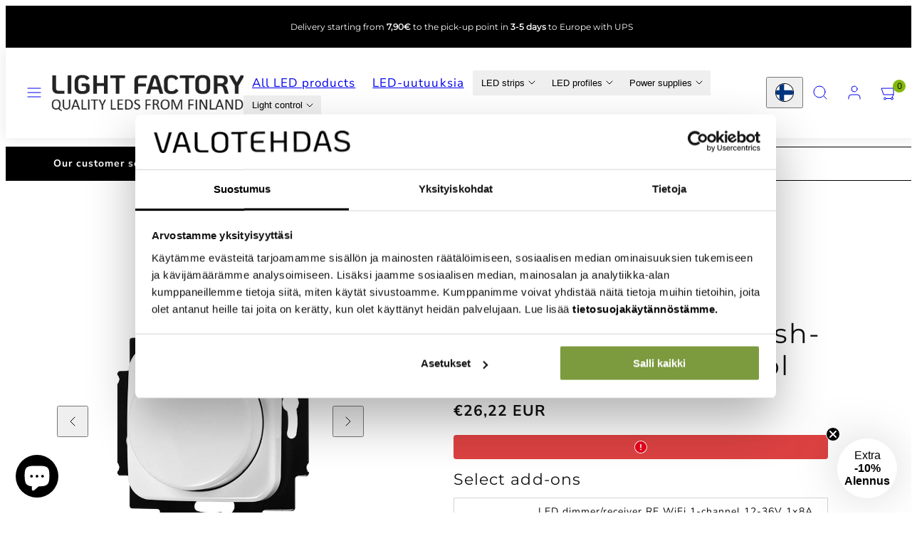

--- FILE ---
content_type: text/html; charset=utf-8
request_url: https://valotehdas.fi/en/products/led-dimmer-rf-wifi-wireless-1-channel-sinking-roller-mounted-roller
body_size: 78122
content:
<!doctype html>
<html class="no-js template-product" lang="en">
  <head>
    <meta charset="utf-8">
    <meta http-equiv="X-UA-Compatible" content="IE=edge">
    <meta name="viewport" content="width=device-width,initial-scale=1">


<script
  id="Cookiebot"
  src="https://consent.cookiebot.com/uc.js"
  data-cbid="39b9f299-9635-4ae2-94c1-0ae3659533b1"
  data-blockingmode="auto"
  type="text/javascript"
  defer
></script>

<script data-cookieconsent="ignore" type="text/javascript">
    window.dataLayer = window.dataLayer || [];
    function gtag() {
        dataLayer.push(arguments);
    }
    gtag("consent", "default", {
        ad_personalization: "denied",
        ad_storage: "denied",
        ad_user_data: "denied",
        analytics_storage: "denied",
        functionality_storage: "denied",
        personalization_storage: "denied",
        security_storage: "granted",
        wait_for_update: 500,
    });
    gtag("set", "ads_data_redaction", true);
    gtag("set", "url_passthrough", false);
</script> 



  <!-- Google Tag Manager --> <script>(function(w,d,s,l,i){w[l]=w[l]||[];w[l].push({'gtm.start': new Date().getTime(),event:'gtm.js'});var f=d.getElementsByTagName(s)[0], j=d.createElement(s),dl=l!='dataLayer'?'&l='+l:'';j.async=true;j.src= 'https://www.googletagmanager.com/gtm.js?id='+i+dl;f.parentNode.insertBefore(j,f); })(window,document,'script','dataLayer','GTM-PQ4HXD3');</script> <!-- End Google Tag Manager -->



    <title>LED dimmer RF WiFi wireless, 1 channel flush-mounted roller control &ndash; Valotehdas</title>
    <link rel="preconnect" href="https://cdn.shopify.com" crossorigin>
    <link rel="preconnect" href="https://fonts.shopifycdn.com" crossorigin>
    
    <style data-shopify>
  @font-face {
  font-family: "Nunito Sans";
  font-weight: 400;
  font-style: normal;
  font-display: swap;
  src: url("//valotehdas.fi/cdn/fonts/nunito_sans/nunitosans_n4.0276fe080df0ca4e6a22d9cb55aed3ed5ba6b1da.woff2") format("woff2"),
       url("//valotehdas.fi/cdn/fonts/nunito_sans/nunitosans_n4.b4964bee2f5e7fd9c3826447e73afe2baad607b7.woff") format("woff");
}

  @font-face {
  font-family: "Nunito Sans";
  font-weight: 700;
  font-style: normal;
  font-display: swap;
  src: url("//valotehdas.fi/cdn/fonts/nunito_sans/nunitosans_n7.25d963ed46da26098ebeab731e90d8802d989fa5.woff2") format("woff2"),
       url("//valotehdas.fi/cdn/fonts/nunito_sans/nunitosans_n7.d32e3219b3d2ec82285d3027bd673efc61a996c8.woff") format("woff");
}

  @font-face {
  font-family: "Nunito Sans";
  font-weight: 400;
  font-style: italic;
  font-display: swap;
  src: url("//valotehdas.fi/cdn/fonts/nunito_sans/nunitosans_i4.6e408730afac1484cf297c30b0e67c86d17fc586.woff2") format("woff2"),
       url("//valotehdas.fi/cdn/fonts/nunito_sans/nunitosans_i4.c9b6dcbfa43622b39a5990002775a8381942ae38.woff") format("woff");
}

  @font-face {
  font-family: "Nunito Sans";
  font-weight: 700;
  font-style: italic;
  font-display: swap;
  src: url("//valotehdas.fi/cdn/fonts/nunito_sans/nunitosans_i7.8c1124729eec046a321e2424b2acf328c2c12139.woff2") format("woff2"),
       url("//valotehdas.fi/cdn/fonts/nunito_sans/nunitosans_i7.af4cda04357273e0996d21184432bcb14651a64d.woff") format("woff");
}

  @font-face {
  font-family: Montserrat;
  font-weight: 400;
  font-style: normal;
  font-display: swap;
  src: url("//valotehdas.fi/cdn/fonts/montserrat/montserrat_n4.81949fa0ac9fd2021e16436151e8eaa539321637.woff2") format("woff2"),
       url("//valotehdas.fi/cdn/fonts/montserrat/montserrat_n4.a6c632ca7b62da89c3594789ba828388aac693fe.woff") format("woff");
}


  /* Colors - Schemes */
  :root,
    .color-default {
      --color-foreground: #111111;
      --color-background: #ffffff;
      --color-button-foreground: #ffffff;
      --color-button-background: #000000;
      --color-outlines: #000000;
      --color-borders: #dddddd;
      --color-overlay: #ffffff;
      --color-overlay-rgb: 255 255 255;

      --color-card-foreground: #111111;
      --color-card-background: #f5f5f5;
      --gradient-card-background: #FFFFFF;
      --color-background-alt: #f0f0f0;
      }
  
    .color-alternative-1 {
      --color-foreground: #111111;
      --color-background: #f5f5f5;
      --color-button-foreground: #ffffff;
      --color-button-background: #6d9b32;
      --color-outlines: #6d9b32;
      --color-borders: #cccccc;
      --color-overlay: #000000;
      --color-overlay-rgb: 0 0 0;

      --color-card-foreground: #111111;
      --color-card-background: #ffffff;
      --gradient-card-background: #FFFFFF;
      --color-background-alt: #e6e6e6;
      }
  
    .color-alternative-2 {
      --color-foreground: #fcfcfc;
      --color-background: #000000;
      --color-button-foreground: #ffffff;
      --color-button-background: #3d9306;
      --color-outlines: #bfe1a0;
      --color-borders: #fcfcfc;
      --color-overlay: #efe6df;
      --color-overlay-rgb: 239 230 223;

      --color-card-foreground: #000000;
      --color-card-background: #ffffff;
      --gradient-card-background: #FFFFFF;
      --color-background-alt: #0f0f0f;
      }
  
    .color-overlay-scheme {
      --color-foreground: #111111;
      --color-background: #ffffff;
      --color-button-foreground: #ffffff;
      --color-button-background: #000000;
      --color-outlines: #111111;
      --color-borders: #cccccc;
      --color-overlay: #000000;
      --color-overlay-rgb: 0 0 0;

      --color-card-foreground: #111111;
      --color-card-background: #f5f5f5;
      --gradient-card-background: #FFFFFF;
      --color-background-alt: #f0f0f0;
      }
  

  body, .color-default, .color-alternative-1, .color-alternative-2, .color-overlay-scheme {
    color: var(--color-foreground);
    background-color: var(--color-background);
  }

  :root {
    --ideal-width: 1300px;
    --container-inner-width: min(100vw - var(--container-margin)*2  , var(--ideal-width));

     /* Colors - Status indicator */
    --success: #31862D;
    --success-foreground: #FFFFFF;
    --error: #DD4242;
    --error-foreground: #FFFFFF;

    /* Colors - Special colors */--cart-dot-foreground: #000;--cart-dot-background: #83b80a;
    --placeholder-bg: rgba(233, 233, 233);
    --review-stars: #ffcc00;


    /* Typography - Base/Body */
    --font-body-family: "Nunito Sans", sans-serif;
    --font-body-style: normal;
    --font-body-weight: 400;
    --font-body-line-height: 1.6;
    --font-body-letter-spacing: 0.06em;
    --font-body-text-transform: none;

    /* Typography - Heading/Titles */
    --font-heading-family: Montserrat, sans-serif;
    --font-heading-style: normal;
    --font-heading-weight: 400;
    --font-heading-line-height: 1.2;
    --font-heading-letter-spacing: 0.05em;
    --font-heading-text-transform: none;

    /* Typography - Subheading/Subtitle */--font-subheader-family: var(--font-heading-family);
    --font-subheader-style: var(--font-heading-style);
    --font-subheader-weight: var(--font-heading-weight);--font-subheader-text-transform: none;
    --font-subheader-letter-spacing: 0.0em;

    /* Typography - Buttons */--font-button-family: var(--font-body-family);
    --font-button-style: var(--font-body-style);
    --font-button-weight: var(--font-body-weight);--font-button-text-transform: uppercase;
    --font-button-size: 14px;
    --font-button-letter-spacing: 0.2em;

    /* Typography - Site header */--font-site-header-family: var(--font-body-family);
    --font-site-header-style: var(--font-body-style);
    --font-site-header-weight: var(--font-body-weight);--font-site-header-text-transform: uppercase;
    --font-site-header-size: 12px;
    --font-site-header-letter-spacing: 0.2em;

    /* Typography - Navigation */--font-navigation-family: var(--font-heading-family);
    --font-navigation-style: var(--font-heading-style);
    --font-navigation-weight: var(--font-heading-weight);--font-navigation-text-transform: uppercase;

    --font-navigation-size: 12px;
    --font-navigation-line-height: 1.4;
    --font-navigation-letter-spacing: 0.04em;

    /* Badges */--font-badge-family: var(--font-heading-family);
    --font-badge-style: var(--font-heading-style);
    --font-badge-weight: var(--font-heading-weight);--font-badge-text-transform: uppercase;

    --font-badge-size: 16px;
    --font-badge-letter-spacing: 0.15em;
    --badge-border-radius: 0px;

    --badge-color-foreground--sale: #ffffff;
    --badge-color-background--sale: #f9800b;

    --badge-color-foreground--preorder: #ffffff;
    --badge-color-background--preorder: #111111;

    --badge-color-foreground--new: #ffffff;
    --badge-color-background--new: #97d20b;

    --badge-color-foreground--soldout: #ffffff;
    --badge-color-background--soldout: #777777;

    

    /* Drawers */
    --drawers-overlay-alpha: 0.17;
    --drawers-overlay-blur: 4px;

    /* Modals */
    --modals-overlay-alpha: 0.3;
    --modals-overlay-blur: 4px;

    /* Cards */
    --card-border-radius: 0px;
    --card-body-padding: 24px;
    --card-media-padding: 24px;

    /* Aesthetics */
    --button-border-radius: 0px;
    --button-padding: 0.6em 1.8em;
    --button-round-padding: 0.6em;
    --modal-border-radius: 0px;
    --icon-stroke: 1;
    --icon-stroke-px: 1px;--br-img: 0px;/* Forms and inputs */
    --input-background: #FFFFFF;
    --input-foreground: #111111;
    --input-border-width: 0px;
    --input-border-color: #DDDDDD;
    --input-border-radius: 6px;
    --input-box-shadow: inset 2px 2px 8px rgba(0,0,0,.25);
    --input-letter-spacing: 0;

    /* Other */--css-icon-close: url("data:image/svg+xml,%3Csvg version='1.1' xmlns='http://www.w3.org/2000/svg' x='0px' y='0px' width='44px' height='44px' viewBox='0 0 44 44' %3E%3Cstyle type='text/css'%3E .line%7Bfill:none;stroke:%23fcfcfc;stroke-linecap:round;stroke-width:1;stroke-linejoin:round;%7D%0A%3C/style%3E%3Ccircle cx='22' cy='22' r='18' fill='%23000000' /%3E%3Cline class='line' x1='27' y1='17' x2='17' y2='27'/%3E%3Cline class='line' x1='17' y1='17' x2='27' y2='27'/%3E%3C/svg%3E");
    --css-icon-full-screen: url("data:image/svg+xml,%3Csvg version='1.1' xmlns='http://www.w3.org/2000/svg' x='0px' y='0px' width='44px' height='44px' viewBox='0 0 44 44' %3E%3Cstyle type='text/css'%3E .line%7Bfill:none;stroke:%23fcfcfc;stroke-linecap:round;stroke-width:1;stroke-linejoin:round;%7D%0A%3C/style%3E%3Ccircle cx='22' cy='22' r='18' fill='%23000000' /%3E%3Cpolyline class='line' points='15 20 15 15 20 15'/%3E %3Cpolyline class='line' points='24 15 29 15 29 20'/%3E %3Cpolyline class='line' points='29 24 29 29 24 29'/%3E %3Cpolyline class='line' points='20 29 15 29 15 24'/%3E %3Cline class='line' x1='15' y1='15' x2='19' y2='19'/%3E %3Cline class='line' x1='29' y1='15' x2='25' y2='19'/%3E %3Cline class='line' x1='29' y1='29' x2='25' y2='25'/%3E %3Cline class='line' x1='15' y1='29' x2='19' y2='25'/%3E%3C/svg%3E");
    --css-icon-zoom-in: url("data:image/svg+xml,%3Csvg version='1.1' xmlns='http://www.w3.org/2000/svg' x='0px' y='0px' width='44px' height='44px' viewBox='0 0 44 44' %3E%3Cstyle type='text/css'%3E .line%7Bfill:none;stroke:%23fcfcfc;stroke-linecap:round;stroke-width:1;stroke-linejoin:round;%7D%0A%3C/style%3E%3Ccircle cx='22' cy='22' r='18' fill='%23000000' /%3E%3Ccircle class='line' cx='21' cy='21' r='6'/%3E%3Cline class='line' x1='21' y1='19' x2='21' y2='23'/%3E%3Cline class='line' x1='19' y1='21' x2='23' y2='21'/%3E%3Cline class='line' x1='29.6' y1='29.6' x2='25.2' y2='25.2'/%3E%3C/svg%3E");
    --sticky-header-margin-top: 0;
  }

  html {font-size: 58.59375%;

    --gutter: 24px;
    --container-margin: 24px;
    --grid-gap: 24px;--max-col-width: 86px
  }

  @media only screen and (min-width: 768px) {
    html {font-size: 59.02777777777777%;
      --gutter: 24px;
      --container-margin: 48px;
    }
  }/* ---------- */
  /* TYPOGRAPHY */
  body     { --font-size: 1.6rem }
  h1,.h1   { --font-size: 3.2rem }
  h2,.h2   { --font-size: 2.6rem }
  h3,.h3   { --font-size: 2.2rem }
  h4,.h4   { --font-size: 2.0rem }
  h5,.h5   { --font-size: 1.8rem }
  h6,.h6   { --font-size: 1.6rem }
  .caption { --font-size: 1.2rem }

  body, .font-body {
    font-size: var(--font-size);
    font-family: var(--font-body-family);
    font-style: var(--font-body-style);
    font-weight: var(--font-body-weight);
    line-height: var(--font-body-line-height);
    letter-spacing: var(--font-body-letter-spacing);
  }

  h1,h2,h3,h4,h5,h6,
  .h1,.h2,.h3,.h4,.h5,.h6 {
    font-size: var(--font-size);
    font-family: var(--font-heading-family);
    font-style: var(--font-heading-style);
    font-weight: var(--font-heading-weight);
    line-height: var(--font-heading-line-height);
    letter-spacing: var(--font-heading-letter-spacing);
    text-transform: var(--font-heading-text-transform);
    word-break: break-word;
  }

  @media only screen and (min-width: 768px) {
    body     { --font-size: 1.8rem }
    h1,.h1   { --font-size: 4.0rem }
    h2,.h2   { --font-size: 3.2rem }
    h3,.h3   { --font-size: 2.6rem }
    h4,.h4   { --font-size: 2.2rem }
    h5,.h5   { --font-size: 2.0rem }
    h6,.h6   { --font-size: 1.8rem }
    .caption { --font-size: 1.4rem }
  }

  /* Size modifiers */
  .size--nano, .rte.size--nano *              { font-size: calc(var(--font-size)*0.65) }
  .size--tiny, .rte.size--tiny *              { font-size: calc(var(--font-size)*0.75) }
  .size--small, .rte.size--small *            { font-size: calc(var(--font-size)*0.85) }
  .size--default, .rte.size--default *        { font-size: var(--font-size) }
  .size--large, .rte.size--large *            { font-size: calc(var(--font-size)*1.25) }
  .size--huge, .rte.size--huge *              { font-size: calc(var(--font-size)*1.50) }
  .size--gigantic, .rte.size--gigantic *      { font-size: calc(var(--font-size)*2.00) }
  .size--outrageous, .rte.size--outrageous *  { font-size: calc(var(--font-size)*3.00) }

  .btn.size--nano       { font-size: calc(var(--font-button-size)*0.65) !important }
  .btn.size--tiny       { font-size: calc(var(--font-button-size)*0.75) !important }
  .btn.size--small      { font-size: calc(var(--font-button-size)*0.85) !important }
  .btn.size--default    { font-size: var(--font-button-size) !important }
  .btn.size--large      { font-size: calc(var(--font-button-size)*1.25) !important }
  .btn.size--huge       { font-size: calc(var(--font-button-size)*1.50) !important }
  .btn.size--gigantic   { font-size: calc(var(--font-button-size)*2.00) !important }
  .btn.size--outrageous { font-size: calc(var(--font-button-size)*3.00) !important }

  @media only screen and (min-width: 768px) {
    .sm-size--nano, .rte.sm-size--nano *              { font-size: calc(var(--font-size)*0.65) }
    .sm-size--tiny, .rte.sm-size--tiny *              { font-size: calc(var(--font-size)*0.75) }
    .sm-size--small, .rte.sm-size--small *            { font-size: calc(var(--font-size)*0.85) }
    .sm-size--default, .rte.sm-size--default *        { font-size: var(--font-size) }
    .sm-size--large, .rte.sm-size--large *            { font-size: calc(var(--font-size)*1.25) }
    .sm-size--huge, .rte.sm-size--huge *              { font-size: calc(var(--font-size)*1.50) }
    .sm-size--gigantic, .rte.sm-size--gigantic *      { font-size: calc(var(--font-size)*2.00) }
    .sm-size--outrageous, .rte.sm-size--outrageous *  { font-size: calc(var(--font-size)*3.00) }

    .btn.sm-size--nano       { font-size: calc(var(--font-button-size)*0.65) !important }
    .btn.sm-size--tiny       { font-size: calc(var(--font-button-size)*0.75) !important }
    .btn.sm-size--small      { font-size: calc(var(--font-button-size)*0.85) !important }
    .btn.sm-size--default    { font-size: var(--font-button-size) !important }
    .btn.sm-size--large      { font-size: calc(var(--font-button-size)*1.25) !important }
    .btn.sm-size--huge       { font-size: calc(var(--font-button-size)*1.50) !important }
    .btn.sm-size--gigantic   { font-size: calc(var(--font-button-size)*2.00) !important }
    .btn.sm-size--outrageous { font-size: calc(var(--font-button-size)*3.00) !important }
  }

  /* Style modifiers */
  .style--subdued   { opacity: 0.65 }
  em, .style--italic { font-family: serif }

  .subheading {
    font-family: var(--font-subheader-family);
    font-weight: var(--font-subheader-weight);
    font-style: var(--font-subheader-style);
    letter-spacing: var(--font-subheader-letter-spacing);
    text-transform: var(--font-subheader-text-transform);
  }/* Badge style classes */
  .badge.sale, .style--badge-sale {
    color: var(--badge-color-foreground--sale);
    background-color: var(--badge-color-background--sale);
  }
  .badge.preorder, .style--badge-preorder {
    color: var(--badge-color-foreground--preorder);
    background: var(--badge-color-background--preorder);
  }
  .badge.new, .style--badge-new {
    color: var(--badge-color-foreground--new);
    background: var(--badge-color-background--new);
  }
  .badge.soldout, .style--badge-soldout {
    color: var(--badge-color-foreground--soldout);
    background: var(--badge-color-background--soldout);
  }

  
</style>

    <link href="//valotehdas.fi/cdn/shop/t/27/assets/accessibility.css?v=164911141103307843611759221854" rel="stylesheet" type="text/css" media="all" />
    <link href="//valotehdas.fi/cdn/shop/t/27/assets/reset.css?v=91232583229524551491759221854" rel="stylesheet" type="text/css" media="all" />
    <link href="//valotehdas.fi/cdn/shop/t/27/assets/critical.css?v=15453140675091997151759221854" rel="stylesheet" type="text/css" media="all" />
    <link href="//valotehdas.fi/cdn/shop/t/27/assets/template-product.css?v=82728668726939032761759221854" rel="stylesheet" type="text/css" media="all" />
    <link href="//valotehdas.fi/cdn/shop/t/27/assets/component-grid.css?v=142178509871249688311759221854" rel="stylesheet" type="text/css" media="all" />
    <link href="//valotehdas.fi/cdn/shop/t/27/assets/component-card.css?v=7565071163685656811759221855" rel="stylesheet" type="text/css" media="all" />
    <link href="//valotehdas.fi/cdn/shop/t/27/assets/component-gridy-slider.css?v=97682271239653761771759221855" rel="stylesheet" type="text/css" media="all" />
    
    
    <link rel="preload" as="font" fetchpriority="high" href="//valotehdas.fi/cdn/fonts/nunito_sans/nunitosans_n4.0276fe080df0ca4e6a22d9cb55aed3ed5ba6b1da.woff2" type="font/woff2" crossorigin>
    <link rel="preload" as="font" fetchpriority="high" href="//valotehdas.fi/cdn/fonts/montserrat/montserrat_n4.81949fa0ac9fd2021e16436151e8eaa539321637.woff2" type="font/woff2" crossorigin>
    <link rel="preload" as="style" fetchpriority="low" href="//valotehdas.fi/cdn/shop/t/27/assets/animations.css?v=174467380770972190571759221854" onload="this.rel='stylesheet'">
    <link rel="preload" as="style" fetchpriority="low" href="//valotehdas.fi/cdn/shop/t/27/assets/component-product-form.css?v=24855685713483292751759221854" onload="this.rel='stylesheet'">
    <link rel="preload" as="image" href="//valotehdas.fi/cdn/shop/files/pyoritettava-langaton-himmennin-jussi-sarjaan-rf.jpg?v=1712375845&width=800" media="(min-width: 768px)">
    
    <link rel="stylesheet" href="//valotehdas.fi/cdn/shop/t/27/assets/component-cart.css?v=57385630583070411071759221855" media="print" onload="this.media='all'">
    
    
    <noscript>
    <link href="//valotehdas.fi/cdn/shop/t/27/assets/animations.css?v=174467380770972190571759221854" rel="stylesheet" type="text/css" media="all" />
    <link href="//valotehdas.fi/cdn/shop/t/27/assets/component-product-form.css?v=24855685713483292751759221854" rel="stylesheet" type="text/css" media="all" />
    <link href="//valotehdas.fi/cdn/shop/t/27/assets/component-cart.css?v=57385630583070411071759221855" rel="stylesheet" type="text/css" media="all" />
    </noscript>

    
    <script type="text/javascript" src="//valotehdas.fi/cdn/shop/t/27/assets/global.js?v=1405239414260691981759221854" defer></script>
    <script type="text/javascript" data-loading="lazy" data-src="//valotehdas.fi/cdn/shop/t/27/assets/component-predictive-search.js?v=60418309018047240721759221854"></script>
    <script type="text/javascript" src="//valotehdas.fi/cdn/shop/t/27/assets/component-product-form.js?v=38226545736258345031759221854" defer></script>
    <script type="text/javascript" src="//valotehdas.fi/cdn/shop/t/27/assets/component-animations.js?v=106395632766080296651759221854" defer></script>

    <script>window.performance && window.performance.mark && window.performance.mark('shopify.content_for_header.start');</script><meta id="shopify-digital-wallet" name="shopify-digital-wallet" content="/68884103413/digital_wallets/dialog">
<meta name="shopify-checkout-api-token" content="30ec96d7c261478f43f4febe661f230a">
<meta id="in-context-paypal-metadata" data-shop-id="68884103413" data-venmo-supported="false" data-environment="production" data-locale="en_US" data-paypal-v4="true" data-currency="EUR">
<link rel="alternate" hreflang="x-default" href="https://valotehdas.fi/products/led-himmennin-rf-wifi-langaton-1-kanav-uppoasennettava-rullasaadin">
<link rel="alternate" hreflang="fi-FI" href="https://valotehdas.fi/products/led-himmennin-rf-wifi-langaton-1-kanav-uppoasennettava-rullasaadin">
<link rel="alternate" hreflang="en-FI" href="https://valotehdas.fi/en/products/led-dimmer-rf-wifi-wireless-1-channel-sinking-roller-mounted-roller">
<link rel="alternate" hreflang="sv-FI" href="https://valotehdas.fi/sv/products/led-himmennin-rf-wifi-langaton-1-kanav-uppoasennettava-rullasaadin">
<link rel="alternate" type="application/json+oembed" href="https://valotehdas.fi/en/products/led-dimmer-rf-wifi-wireless-1-channel-sinking-roller-mounted-roller.oembed">
<script async="async" src="/checkouts/internal/preloads.js?locale=en-FI"></script>
<link rel="preconnect" href="https://shop.app" crossorigin="anonymous">
<script async="async" src="https://shop.app/checkouts/internal/preloads.js?locale=en-FI&shop_id=68884103413" crossorigin="anonymous"></script>
<script id="apple-pay-shop-capabilities" type="application/json">{"shopId":68884103413,"countryCode":"FI","currencyCode":"EUR","merchantCapabilities":["supports3DS"],"merchantId":"gid:\/\/shopify\/Shop\/68884103413","merchantName":"Valotehdas","requiredBillingContactFields":["postalAddress","email","phone"],"requiredShippingContactFields":["postalAddress","email","phone"],"shippingType":"shipping","supportedNetworks":["visa","maestro","masterCard","amex"],"total":{"type":"pending","label":"Valotehdas","amount":"1.00"},"shopifyPaymentsEnabled":true,"supportsSubscriptions":true}</script>
<script id="shopify-features" type="application/json">{"accessToken":"30ec96d7c261478f43f4febe661f230a","betas":["rich-media-storefront-analytics"],"domain":"valotehdas.fi","predictiveSearch":true,"shopId":68884103413,"locale":"en"}</script>
<script>var Shopify = Shopify || {};
Shopify.shop = "valotehdas.myshopify.com";
Shopify.locale = "en";
Shopify.currency = {"active":"EUR","rate":"1.0"};
Shopify.country = "FI";
Shopify.theme = {"name":"LIVE: Villi DEV TAIGA 6.0.0 6.10.2025","id":186578829686,"schema_name":"Taiga","schema_version":"6.0.0","theme_store_id":1751,"role":"main"};
Shopify.theme.handle = "null";
Shopify.theme.style = {"id":null,"handle":null};
Shopify.cdnHost = "valotehdas.fi/cdn";
Shopify.routes = Shopify.routes || {};
Shopify.routes.root = "/en/";</script>
<script type="module">!function(o){(o.Shopify=o.Shopify||{}).modules=!0}(window);</script>
<script>!function(o){function n(){var o=[];function n(){o.push(Array.prototype.slice.apply(arguments))}return n.q=o,n}var t=o.Shopify=o.Shopify||{};t.loadFeatures=n(),t.autoloadFeatures=n()}(window);</script>
<script>
  window.ShopifyPay = window.ShopifyPay || {};
  window.ShopifyPay.apiHost = "shop.app\/pay";
  window.ShopifyPay.redirectState = null;
</script>
<script id="shop-js-analytics" type="application/json">{"pageType":"product"}</script>
<script defer="defer" async type="module" src="//valotehdas.fi/cdn/shopifycloud/shop-js/modules/v2/client.init-shop-cart-sync_BN7fPSNr.en.esm.js"></script>
<script defer="defer" async type="module" src="//valotehdas.fi/cdn/shopifycloud/shop-js/modules/v2/chunk.common_Cbph3Kss.esm.js"></script>
<script defer="defer" async type="module" src="//valotehdas.fi/cdn/shopifycloud/shop-js/modules/v2/chunk.modal_DKumMAJ1.esm.js"></script>
<script type="module">
  await import("//valotehdas.fi/cdn/shopifycloud/shop-js/modules/v2/client.init-shop-cart-sync_BN7fPSNr.en.esm.js");
await import("//valotehdas.fi/cdn/shopifycloud/shop-js/modules/v2/chunk.common_Cbph3Kss.esm.js");
await import("//valotehdas.fi/cdn/shopifycloud/shop-js/modules/v2/chunk.modal_DKumMAJ1.esm.js");

  window.Shopify.SignInWithShop?.initShopCartSync?.({"fedCMEnabled":true,"windoidEnabled":true});

</script>
<script>
  window.Shopify = window.Shopify || {};
  if (!window.Shopify.featureAssets) window.Shopify.featureAssets = {};
  window.Shopify.featureAssets['shop-js'] = {"shop-cart-sync":["modules/v2/client.shop-cart-sync_CJVUk8Jm.en.esm.js","modules/v2/chunk.common_Cbph3Kss.esm.js","modules/v2/chunk.modal_DKumMAJ1.esm.js"],"init-fed-cm":["modules/v2/client.init-fed-cm_7Fvt41F4.en.esm.js","modules/v2/chunk.common_Cbph3Kss.esm.js","modules/v2/chunk.modal_DKumMAJ1.esm.js"],"init-shop-email-lookup-coordinator":["modules/v2/client.init-shop-email-lookup-coordinator_Cc088_bR.en.esm.js","modules/v2/chunk.common_Cbph3Kss.esm.js","modules/v2/chunk.modal_DKumMAJ1.esm.js"],"init-windoid":["modules/v2/client.init-windoid_hPopwJRj.en.esm.js","modules/v2/chunk.common_Cbph3Kss.esm.js","modules/v2/chunk.modal_DKumMAJ1.esm.js"],"shop-button":["modules/v2/client.shop-button_B0jaPSNF.en.esm.js","modules/v2/chunk.common_Cbph3Kss.esm.js","modules/v2/chunk.modal_DKumMAJ1.esm.js"],"shop-cash-offers":["modules/v2/client.shop-cash-offers_DPIskqss.en.esm.js","modules/v2/chunk.common_Cbph3Kss.esm.js","modules/v2/chunk.modal_DKumMAJ1.esm.js"],"shop-toast-manager":["modules/v2/client.shop-toast-manager_CK7RT69O.en.esm.js","modules/v2/chunk.common_Cbph3Kss.esm.js","modules/v2/chunk.modal_DKumMAJ1.esm.js"],"init-shop-cart-sync":["modules/v2/client.init-shop-cart-sync_BN7fPSNr.en.esm.js","modules/v2/chunk.common_Cbph3Kss.esm.js","modules/v2/chunk.modal_DKumMAJ1.esm.js"],"init-customer-accounts-sign-up":["modules/v2/client.init-customer-accounts-sign-up_CfPf4CXf.en.esm.js","modules/v2/client.shop-login-button_DeIztwXF.en.esm.js","modules/v2/chunk.common_Cbph3Kss.esm.js","modules/v2/chunk.modal_DKumMAJ1.esm.js"],"pay-button":["modules/v2/client.pay-button_CgIwFSYN.en.esm.js","modules/v2/chunk.common_Cbph3Kss.esm.js","modules/v2/chunk.modal_DKumMAJ1.esm.js"],"init-customer-accounts":["modules/v2/client.init-customer-accounts_DQ3x16JI.en.esm.js","modules/v2/client.shop-login-button_DeIztwXF.en.esm.js","modules/v2/chunk.common_Cbph3Kss.esm.js","modules/v2/chunk.modal_DKumMAJ1.esm.js"],"avatar":["modules/v2/client.avatar_BTnouDA3.en.esm.js"],"init-shop-for-new-customer-accounts":["modules/v2/client.init-shop-for-new-customer-accounts_CsZy_esa.en.esm.js","modules/v2/client.shop-login-button_DeIztwXF.en.esm.js","modules/v2/chunk.common_Cbph3Kss.esm.js","modules/v2/chunk.modal_DKumMAJ1.esm.js"],"shop-follow-button":["modules/v2/client.shop-follow-button_BRMJjgGd.en.esm.js","modules/v2/chunk.common_Cbph3Kss.esm.js","modules/v2/chunk.modal_DKumMAJ1.esm.js"],"checkout-modal":["modules/v2/client.checkout-modal_B9Drz_yf.en.esm.js","modules/v2/chunk.common_Cbph3Kss.esm.js","modules/v2/chunk.modal_DKumMAJ1.esm.js"],"shop-login-button":["modules/v2/client.shop-login-button_DeIztwXF.en.esm.js","modules/v2/chunk.common_Cbph3Kss.esm.js","modules/v2/chunk.modal_DKumMAJ1.esm.js"],"lead-capture":["modules/v2/client.lead-capture_DXYzFM3R.en.esm.js","modules/v2/chunk.common_Cbph3Kss.esm.js","modules/v2/chunk.modal_DKumMAJ1.esm.js"],"shop-login":["modules/v2/client.shop-login_CA5pJqmO.en.esm.js","modules/v2/chunk.common_Cbph3Kss.esm.js","modules/v2/chunk.modal_DKumMAJ1.esm.js"],"payment-terms":["modules/v2/client.payment-terms_BxzfvcZJ.en.esm.js","modules/v2/chunk.common_Cbph3Kss.esm.js","modules/v2/chunk.modal_DKumMAJ1.esm.js"]};
</script>
<script>(function() {
  var isLoaded = false;
  function asyncLoad() {
    if (isLoaded) return;
    isLoaded = true;
    var urls = ["https:\/\/cdn.logbase.io\/lb-upsell-wrapper.js?shop=valotehdas.myshopify.com","\/\/cdn.shopify.com\/s\/files\/1\/0257\/0108\/9360\/t\/85\/assets\/usf-license.js?shop=valotehdas.myshopify.com"];
    for (var i = 0; i < urls.length; i++) {
      var s = document.createElement('script');
      s.type = 'text/javascript';
      s.async = true;
      s.src = urls[i];
      var x = document.getElementsByTagName('script')[0];
      x.parentNode.insertBefore(s, x);
    }
  };
  if(window.attachEvent) {
    window.attachEvent('onload', asyncLoad);
  } else {
    window.addEventListener('load', asyncLoad, false);
  }
})();</script>
<script id="__st">var __st={"a":68884103413,"offset":7200,"reqid":"522dab3b-3ec0-4149-a983-bdfc8129daad-1770055922","pageurl":"valotehdas.fi\/en\/products\/led-dimmer-rf-wifi-wireless-1-channel-sinking-roller-mounted-roller","u":"dc02d5ee7325","p":"product","rtyp":"product","rid":8380755804405};</script>
<script>window.ShopifyPaypalV4VisibilityTracking = true;</script>
<script id="captcha-bootstrap">!function(){'use strict';const t='contact',e='account',n='new_comment',o=[[t,t],['blogs',n],['comments',n],[t,'customer']],c=[[e,'customer_login'],[e,'guest_login'],[e,'recover_customer_password'],[e,'create_customer']],r=t=>t.map((([t,e])=>`form[action*='/${t}']:not([data-nocaptcha='true']) input[name='form_type'][value='${e}']`)).join(','),a=t=>()=>t?[...document.querySelectorAll(t)].map((t=>t.form)):[];function s(){const t=[...o],e=r(t);return a(e)}const i='password',u='form_key',d=['recaptcha-v3-token','g-recaptcha-response','h-captcha-response',i],f=()=>{try{return window.sessionStorage}catch{return}},m='__shopify_v',_=t=>t.elements[u];function p(t,e,n=!1){try{const o=window.sessionStorage,c=JSON.parse(o.getItem(e)),{data:r}=function(t){const{data:e,action:n}=t;return t[m]||n?{data:e,action:n}:{data:t,action:n}}(c);for(const[e,n]of Object.entries(r))t.elements[e]&&(t.elements[e].value=n);n&&o.removeItem(e)}catch(o){console.error('form repopulation failed',{error:o})}}const l='form_type',E='cptcha';function T(t){t.dataset[E]=!0}const w=window,h=w.document,L='Shopify',v='ce_forms',y='captcha';let A=!1;((t,e)=>{const n=(g='f06e6c50-85a8-45c8-87d0-21a2b65856fe',I='https://cdn.shopify.com/shopifycloud/storefront-forms-hcaptcha/ce_storefront_forms_captcha_hcaptcha.v1.5.2.iife.js',D={infoText:'Protected by hCaptcha',privacyText:'Privacy',termsText:'Terms'},(t,e,n)=>{const o=w[L][v],c=o.bindForm;if(c)return c(t,g,e,D).then(n);var r;o.q.push([[t,g,e,D],n]),r=I,A||(h.body.append(Object.assign(h.createElement('script'),{id:'captcha-provider',async:!0,src:r})),A=!0)});var g,I,D;w[L]=w[L]||{},w[L][v]=w[L][v]||{},w[L][v].q=[],w[L][y]=w[L][y]||{},w[L][y].protect=function(t,e){n(t,void 0,e),T(t)},Object.freeze(w[L][y]),function(t,e,n,w,h,L){const[v,y,A,g]=function(t,e,n){const i=e?o:[],u=t?c:[],d=[...i,...u],f=r(d),m=r(i),_=r(d.filter((([t,e])=>n.includes(e))));return[a(f),a(m),a(_),s()]}(w,h,L),I=t=>{const e=t.target;return e instanceof HTMLFormElement?e:e&&e.form},D=t=>v().includes(t);t.addEventListener('submit',(t=>{const e=I(t);if(!e)return;const n=D(e)&&!e.dataset.hcaptchaBound&&!e.dataset.recaptchaBound,o=_(e),c=g().includes(e)&&(!o||!o.value);(n||c)&&t.preventDefault(),c&&!n&&(function(t){try{if(!f())return;!function(t){const e=f();if(!e)return;const n=_(t);if(!n)return;const o=n.value;o&&e.removeItem(o)}(t);const e=Array.from(Array(32),(()=>Math.random().toString(36)[2])).join('');!function(t,e){_(t)||t.append(Object.assign(document.createElement('input'),{type:'hidden',name:u})),t.elements[u].value=e}(t,e),function(t,e){const n=f();if(!n)return;const o=[...t.querySelectorAll(`input[type='${i}']`)].map((({name:t})=>t)),c=[...d,...o],r={};for(const[a,s]of new FormData(t).entries())c.includes(a)||(r[a]=s);n.setItem(e,JSON.stringify({[m]:1,action:t.action,data:r}))}(t,e)}catch(e){console.error('failed to persist form',e)}}(e),e.submit())}));const S=(t,e)=>{t&&!t.dataset[E]&&(n(t,e.some((e=>e===t))),T(t))};for(const o of['focusin','change'])t.addEventListener(o,(t=>{const e=I(t);D(e)&&S(e,y())}));const B=e.get('form_key'),M=e.get(l),P=B&&M;t.addEventListener('DOMContentLoaded',(()=>{const t=y();if(P)for(const e of t)e.elements[l].value===M&&p(e,B);[...new Set([...A(),...v().filter((t=>'true'===t.dataset.shopifyCaptcha))])].forEach((e=>S(e,t)))}))}(h,new URLSearchParams(w.location.search),n,t,e,['guest_login'])})(!0,!0)}();</script>
<script integrity="sha256-4kQ18oKyAcykRKYeNunJcIwy7WH5gtpwJnB7kiuLZ1E=" data-source-attribution="shopify.loadfeatures" defer="defer" src="//valotehdas.fi/cdn/shopifycloud/storefront/assets/storefront/load_feature-a0a9edcb.js" crossorigin="anonymous"></script>
<script crossorigin="anonymous" defer="defer" src="//valotehdas.fi/cdn/shopifycloud/storefront/assets/shopify_pay/storefront-65b4c6d7.js?v=20250812"></script>
<script data-source-attribution="shopify.dynamic_checkout.dynamic.init">var Shopify=Shopify||{};Shopify.PaymentButton=Shopify.PaymentButton||{isStorefrontPortableWallets:!0,init:function(){window.Shopify.PaymentButton.init=function(){};var t=document.createElement("script");t.src="https://valotehdas.fi/cdn/shopifycloud/portable-wallets/latest/portable-wallets.en.js",t.type="module",document.head.appendChild(t)}};
</script>
<script data-source-attribution="shopify.dynamic_checkout.buyer_consent">
  function portableWalletsHideBuyerConsent(e){var t=document.getElementById("shopify-buyer-consent"),n=document.getElementById("shopify-subscription-policy-button");t&&n&&(t.classList.add("hidden"),t.setAttribute("aria-hidden","true"),n.removeEventListener("click",e))}function portableWalletsShowBuyerConsent(e){var t=document.getElementById("shopify-buyer-consent"),n=document.getElementById("shopify-subscription-policy-button");t&&n&&(t.classList.remove("hidden"),t.removeAttribute("aria-hidden"),n.addEventListener("click",e))}window.Shopify?.PaymentButton&&(window.Shopify.PaymentButton.hideBuyerConsent=portableWalletsHideBuyerConsent,window.Shopify.PaymentButton.showBuyerConsent=portableWalletsShowBuyerConsent);
</script>
<script data-source-attribution="shopify.dynamic_checkout.cart.bootstrap">document.addEventListener("DOMContentLoaded",(function(){function t(){return document.querySelector("shopify-accelerated-checkout-cart, shopify-accelerated-checkout")}if(t())Shopify.PaymentButton.init();else{new MutationObserver((function(e,n){t()&&(Shopify.PaymentButton.init(),n.disconnect())})).observe(document.body,{childList:!0,subtree:!0})}}));
</script>
<link id="shopify-accelerated-checkout-styles" rel="stylesheet" media="screen" href="https://valotehdas.fi/cdn/shopifycloud/portable-wallets/latest/accelerated-checkout-backwards-compat.css" crossorigin="anonymous">
<style id="shopify-accelerated-checkout-cart">
        #shopify-buyer-consent {
  margin-top: 1em;
  display: inline-block;
  width: 100%;
}

#shopify-buyer-consent.hidden {
  display: none;
}

#shopify-subscription-policy-button {
  background: none;
  border: none;
  padding: 0;
  text-decoration: underline;
  font-size: inherit;
  cursor: pointer;
}

#shopify-subscription-policy-button::before {
  box-shadow: none;
}

      </style>
<script id="sections-script" data-sections="product-recommendations" defer="defer" src="//valotehdas.fi/cdn/shop/t/27/compiled_assets/scripts.js?v=4284"></script>
<script>window.performance && window.performance.mark && window.performance.mark('shopify.content_for_header.end');</script>
    <script>
function feedback() {
  const p = window.Shopify.customerPrivacy;
  console.log(`Tracking ${p.userCanBeTracked() ? "en" : "dis"}abled`);
}
window.Shopify.loadFeatures(
  [
    {
      name: "consent-tracking-api",
      version: "0.1",
    },
  ],
  function (error) {
    if (error) throw error;
    if ("Cookiebot" in window)
      window.Shopify.customerPrivacy.setTrackingConsent({
        "analytics": false,
        "marketing": false,
        "preferences": false,
        "sale_of_data": false,
      }, () => console.log("Awaiting consent")
    );
  }
);

window.addEventListener("CookiebotOnConsentReady", function () {
  const C = Cookiebot.consent,
      existConsentShopify = setInterval(function () {
        if (window.Shopify.customerPrivacy) {
          clearInterval(existConsentShopify);
          window.Shopify.customerPrivacy.setTrackingConsent({
            "analytics": C["statistics"],
            "marketing": C["marketing"],
            "preferences": C["preferences"],
            "sale_of_data": C["marketing"],
          }, () => console.log("Consent captured"))
        }
      }, 100);
});
</script>

    <meta name="description" content="RF WiFi series wireless flush-mounted roller dimmer, compatible with Jussi series frames. Very easy to install and use! The roll dimmer is compatible with all our RF WiFi series products.Flush mountable for channel 1. LED-dimmer/roll control (compatible with the Jussi range) Requires 12-24V to operate LED-for the contr">
    <link rel="canonical" href="https://valotehdas.fi/en/products/led-dimmer-rf-wifi-wireless-1-channel-sinking-roller-mounted-roller">    <meta property="og:site_name" content="Valotehdas">
    <meta property="og:url" content="https://valotehdas.fi/en/products/led-dimmer-rf-wifi-wireless-1-channel-sinking-roller-mounted-roller">
    <meta property="og:title" content="LED dimmer RF WiFi wireless, 1 channel flush-mounted roller control">
    <meta property="og:type" content="product">
    <meta property="og:description" content="RF WiFi series wireless flush-mounted roller dimmer, compatible with Jussi series frames. Very easy to install and use! The roll dimmer is compatible with all our RF WiFi series products.Flush mountable for channel 1. LED-dimmer/roll control (compatible with the Jussi range) Requires 12-24V to operate LED-for the contr">

    <meta property="og:image" content="http://valotehdas.fi/cdn/shop/files/pyoritettava-langaton-himmennin-jussi-sarjaan-rf.jpg?v=1712375845">
    <meta property="og:image:secure_url" content="https://valotehdas.fi/cdn/shop/files/pyoritettava-langaton-himmennin-jussi-sarjaan-rf.jpg?v=1712375845">
    <meta property="og:image:width" content="600">
    <meta property="og:image:height" content="600">

    <meta property="og:price:amount" content="32,90">
    <meta property="og:price:currency" content="EUR">
    <meta name="twitter:card" content="summary_large_image">
    <meta name="twitter:title" content="LED dimmer RF WiFi wireless, 1 channel flush-mounted roller control">
    <meta name="twitter:description" content="RF WiFi series wireless flush-mounted roller dimmer, compatible with Jussi series frames. Very easy to install and use! The roll dimmer is compatible with all our RF WiFi series products.Flush mountable for channel 1. LED-dimmer/roll control (compatible with the Jussi range) Requires 12-24V to operate LED-for the contr">

    <script>
      document.documentElement.className = document.documentElement.className.replace('no-js', 'js');
    </script>

    <meta name="theme-color" content="">
    <link rel="shortcut icon" href="//valotehdas.fi/cdn/shop/files/valotehdas-led-lamppu.png?crop=center&height=32&v=1709560893&width=32" type="image/png" />
    
  
<script>window._usfTheme={
    id:185636684150,
    name:"Taiga",
    version:"5.1.0",
    vendor:"Woolman",
    applied:1,
    assetUrl:"//valotehdas.fi/cdn/shop/t/27/assets/usf-boot.js?v=31502898225606067331759286163"
};
window._usfCustomerTags = null;
window._usfCollectionId = null;
window._usfCollectionDefaultSort = null;
window._usfLocale = "en";
window._usfRootUrl = "\/en";
window.usf = {
  settings: {"online":1,"version":"1.0.2.4112","shop":"valotehdas.myshopify.com","siteId":"10dc5d17-28ba-4737-89c1-152cab31aaed","resUrl":"//cdn.shopify.com/s/files/1/0257/0108/9360/t/85/assets/","analyticsApiUrl":"https://svc-121-analytics-usf.hotyon.com/set","searchSvcUrl":"https://svc-121-usf.hotyon.com/","enabledPlugins":["preview-usf","collections-sort-orders","swatch-colorsizeswatch","review-judgeme"],"showGotoTop":1,"mobileBreakpoint":767,"decimals":2,"useTrailingZeros":1,"decimalDisplay":",","thousandSeparator":".","currency":"EUR","priceLongFormat":"€{0} EUR","priceFormat":"€{0}","plugins":{"addtocart-usf":{"buttonBackgroundColor":"#FFFFFF","buttonTextColor":"#000000","buttonBorderRadius":"","buttonPadding":"6px","buttonMargin":"0px"},"preview-usf":{"iconBackgroundColor":"#EDEDED","iconTextColor":"#222","iconPosition":"left","iconOffset":"15px","iconSize":"33px","addToCartBgColor":"rgba(35, 35, 35, 0.85)","addToCartColor":"white"},"swatch-colorsizeswatch":{"swatchType":"circle","showImage":false,"colorNames":"Väri","showSoldOutVariant":true,"hideOptionsUnavailable":true,"showToolTip":true,"tooltipPosition":"top","hideOptions":["Profiilin pituus","Profiilimalli"],"colorsMap":"Musta:#000000;Harjattu teräs:#9E9E9E;Kupari:#B87333;Kromi:#808080;Alumiini:#D4D4D4;Messinki:#CAB36F;Anodisoitu:#9E9E9E;Harmaa:#9E9E9E;Kirkas:#F0F8FF;Kulta:#CAB36F"}},"revision":86784777,"filters":{"filtersHorzStyle":"default","filtersHorzPosition":"left","filtersMobileStyle":"default"},"instantSearch":{"online":1,"searchBoxSelector":"input[name=q]","numOfSuggestions":6,"numOfProductMatches":6,"showCollections":1,"numOfCollections":4,"showPages":1,"numOfPages":4,"layout":"two-columns","productDisplayType":"list","productColumnPosition":"left","productsPerRow":2,"showManualSuggestion":1,"showPopularProducts":1,"numOfPopularProducts":6,"numOfRecentSearches":5},"search":{"online":1,"sortFields":["r","title","-title","date","-date","price","-price","percentSale","-percentSale","-discount"],"searchResultsUrl":"/pages/search-results","more":"more","itemsPerPage":28,"imageSizeType":"fixed","imageSize":"600,350","showSearchInputOnSearchPage":1,"showSearchInputOnCollectionPage":1,"showAltImage":1,"showVendor":1,"showSale":1,"showSoldOut":1,"canChangeUrl":1},"collections":{"online":1,"collectionsPageUrl":"/pages/collections"},"filterNavigation":{"showFilterArea":1,"showSingle":1,"showProductCount":1},"translation_en":{"search":"Search","latestSearches":"Latest searches","popularSearches":"Popular searches","viewAllResultsFor":"view all results for <span class=\"usf-highlight\">{0}</span>","viewAllResults":"view all results","noMatchesFoundFor":"No matches found for \"<b>{0}</b>\". Please try again with a different term.","productSearchResultWithTermSummary":"<b>{0}</b> results for '<b>{1}</b>'","productSearchResultSummary":"<b>{0}</b> products","productSearchNoResults":"<h2>No matching for '<b>{0}</b>'.</h2><p>But don't give up – check the filters, spelling or try less specific search terms.</p>","productSearchNoResultsEmptyTerm":"<h2>No results found.</h2><p>But don't give up – check the filters or try less specific terms.</p>","clearAll":"Clear all","clear":"Clear","clearAllFilters":"Clear all filters","clearFiltersBy":"Clear filters by {0}","filterBy":"Filter by {0}","sort":"Sort","sortBy_r":"Relevance","sortBy_title":"Title: A-Z","sortBy_-title":"Title: Z-A","sortBy_date":"Date: Old to New","sortBy_-date":"Date: New to Old","sortBy_price":"Price: Low to High","sortBy_-price":"Price: High to Low","sortBy_percentSale":"Percent sales: Low to High","sortBy_-percentSale":"Percent sales: High to Low","sortBy_-discount":"Discount: High to Low","sortBy_bestselling":"Best selling","sortBy_-available":"Inventory: High to Low","sortBy_producttype":"Product Type: A-Z","sortBy_-producttype":"Product Type: Z-A","sortBy_random":"Random","filters":"Filters","filterOptions":"Filter options","clearFilterOptions":"Clear all filter options","youHaveViewed":"You've viewed {0} of {1} products","loadMore":"Load more","loadPrev":"Load previous","productMatches":"Product matches","trending":"Trending","didYouMean":"Sorry, nothing found for '<b>{0}</b>'.<br>Did you mean '<b>{1}</b>'?","searchSuggestions":"Search suggestions","popularSearch":"Popular search","quantity":"Quantity","selectedVariantNotAvailable":"The selected variant is not available.","addToCart":"Add to cart","seeFullDetails":"See full details","chooseOptions":"Choose options","quickView":"Quick view","sale":"Sale","save":"Save","soldOut":"Sold out","viewItems":"View items","more":"More","all":"All","prevPage":"Previous page","gotoPage":"Go to page {0}","nextPage":"Next page","from":"From","collections":"Collections","pages":"Pages","sortBy_option:Diffuusorin malli":"Diffuusorin malli: A-Z","sortBy_-option:Diffuusorin malli":"Diffuusorin malli: Z-A","sortBy_option:Häikäisysuoja":"Häikäisysuoja: A-Z","sortBy_-option:Häikäisysuoja":"Häikäisysuoja: Z-A","sortBy_option:Kannen sävy":"Kannen sävy: A-Z","sortBy_-option:Kannen sävy":"Kannen sävy: Z-A","sortBy_option:Maadoitus":"Maadoitus: A-Z","sortBy_-option:Maadoitus":"Maadoitus: Z-A","sortBy_option:Malli":"Malli: A-Z","sortBy_-option:Malli":"Malli: Z-A","sortBy_option:pituus":"pituus: A-Z","sortBy_-option:pituus":"pituus: Z-A","sortBy_option:Pituus":"Pituus: A-Z","sortBy_-option:Pituus":"Pituus: Z-A","sortBy_option:Profiilimalli":"Profiilimalli: A-Z","sortBy_-option:Profiilimalli":"Profiilimalli: Z-A","sortBy_option:Profiilin malli":"Profiilin malli: A-Z","sortBy_-option:Profiilin malli":"Profiilin malli: Z-A","sortBy_option:Profiilin pituus":"Profiilin pituus: A-Z","sortBy_-option:Profiilin pituus":"Profiilin pituus: Z-A","sortBy_option:valitse":"valitse: A-Z","sortBy_-option:valitse":"valitse: Z-A","sortBy_option:Valitse koko":"Valitse koko: A-Z","sortBy_-option:Valitse koko":"Valitse koko: Z-A","sortBy_option:Valon avauskulma":"Valon avauskulma: A-Z","sortBy_-option:Valon avauskulma":"Valon avauskulma: Z-A","sortBy_option:Valonväri":"Color temperature: A-Z","sortBy_-option:Valonväri":"Color temperature: Z-A","sortBy_option:Valoteho":"Valoteho: A-Z","sortBy_-option:Valoteho":"Valoteho: Z-A","sortBy_option:Väri":"Color: A-Z","sortBy_-option:Väri":"Color: Z-A","sortBy_option:Värilämpötila":"Värilämpötila: A-Z","sortBy_-option:Värilämpötila":"Värilämpötila: Z-A"},"translation_fi":{"search":"Etsi","latestSearches":"Viimeisimmät haut","popularSearches":"Suosituimmat haut","viewAllResultsFor":"näytä kaikki hakutulokset <span class=\"usf-highlight\">{0}</span>","viewAllResults":"näytä kaikki hakutulokset","noMatchesFoundFor":"Ei tuloksia haulle \"<b>{0}</b>\". Ole hyvä ja yritä uudelleen eri hakusanalla!","productSearchResultWithTermSummary":"<b>{0}</b> tulosta haulle '<b>{1}</b>'","productSearchResultSummary":"<b>{0}</b> tuotetta","productSearchNoResults":"<h2>Ei tuloksia haulle '<b>{0}</b>'.</h2><p>Mutta älä luovuta - tarkita rajauksesi ja kokeile uudelleen vähemmän tarkoilla ehdoilla.</p>","productSearchNoResultsEmptyTerm":"<h2>Ei hakutuloksia.</h2><p>Mutta älä luovuta - tarkita rajauksesi ja kokeile uudelleen vähemmän tarkoilla ehdoilla.</p>","clearAll":"Tyhjennä kaikki","clear":"Tyhjennä","clearAllFilters":"Tyhjennä kaikki rajaukset","clearFiltersBy":"Tyhjennä rajaukset {0}","filterBy":"Rajaa {0}","sort":"Järjestä","sortBy_r":"Osuvuus","sortBy_title":"Otsikko: A-Z","sortBy_-title":"Otsikko: Z-A","sortBy_date":"Pvm: Vanhasta uusimpaan","sortBy_-date":"Pvm: Uusimmasta vanhimpaan","sortBy_price":"Hinta: Matalasta korkeimpaan","sortBy_-price":"Hinta: Korkeasta matalampaan","sortBy_percentSale":"Percent sales: Low to High","sortBy_-percentSale":"Percent sales: High to Low","sortBy_-discount":"Alennus: Korkeimmasta alimpaan","sortBy_bestselling":"Myyvimmät","sortBy_-available":"Varastomäärä: Korkeimmasta matalimpaan","sortBy_producttype":"Tuotetyyppi: A-Z","sortBy_-producttype":"Tuotetyyppi: Z-A","sortBy_random":"Random","filters":"Rajaa tuotteita","filterOptions":"Rajaa vaihtoehtoja","clearFilterOptions":"Tyhjennä kaikki valinnat","youHaveViewed":"Olet katsonut {0} / {1} tuotteesta","loadMore":"Lataa lisää","loadPrev":"Lataa edelliset","productMatches":"Tuoteosumat","trending":"Trendaavat","didYouMean":"Valitettavasti mitään ei löytynyt '<b>{0}</b>'.<br> Tarkoititko  '<b>{1}</b>'?","searchSuggestions":"Hakuehdotukset","popularSearch":"Popular search","quantity":"Määrä","selectedVariantNotAvailable":"Valittu tuote ei ole saatavilla","addToCart":"Lisää ostokoriin","seeFullDetails":"Katso tuotteen tarkka kuvaus","chooseOptions":"Valitse vaihtoehdot","quickView":"Pikakatselu","sale":"ALE","save":"Säästä","soldOut":"Ei saatavilla","viewItems":"Näytä","more":"Lisää","all":"Kaikki","prevPage":"Edellinen sivu","gotoPage":"Siirry sivulle {0}","nextPage":"Seuraava sivu","from":"Alk.","collections":"Kokoelmat","pages":"Sivut","sortBy_option:Diffuusorin malli":"Diffuusorin malli: A-Z","sortBy_-option:Diffuusorin malli":"Diffuusorin malli: Z-A","sortBy_option:Häikäisysuoja":"Häikäisysuoja: A-Z","sortBy_-option:Häikäisysuoja":"Häikäisysuoja: Z-A","sortBy_option:Kannen sävy":"Kannen sävy: A-Z","sortBy_-option:Kannen sävy":"Kannen sävy: Z-A","sortBy_option:Maadoitus":"Maadoitus: A-Z","sortBy_-option:Maadoitus":"Maadoitus: Z-A","sortBy_option:Malli":"Malli: A-Z","sortBy_-option:Malli":"Malli: Z-A","sortBy_option:pituus":"pituus: A-Z","sortBy_-option:pituus":"pituus: Z-A","sortBy_option:Pituus":"Pituus: A-Z","sortBy_-option:Pituus":"Pituus: Z-A","sortBy_option:Profiilimalli":"Profiilimalli: A-Z","sortBy_-option:Profiilimalli":"Profiilimalli: Z-A","sortBy_option:Profiilin malli":"Profiilin malli: A-Z","sortBy_-option:Profiilin malli":"Profiilin malli: Z-A","sortBy_option:Profiilin pituus":"Profiilin pituus: A-Z","sortBy_-option:Profiilin pituus":"Profiilin pituus: Z-A","sortBy_option:valitse":"valitse: A-Z","sortBy_-option:valitse":"valitse: Z-A","sortBy_option:Valitse koko":"Valitse koko: A-Z","sortBy_-option:Valitse koko":"Valitse koko: Z-A","sortBy_option:Valon avauskulma":"Valon avauskulma: A-Z","sortBy_-option:Valon avauskulma":"Valon avauskulma: Z-A","sortBy_option:Valonväri":"Valonväri: A-Z","sortBy_-option:Valonväri":"Valonväri: Z-A","sortBy_option:Valoteho":"Valoteho: A-Z","sortBy_-option:Valoteho":"Valoteho: Z-A","sortBy_option:Väri":"Väri: A-Z","sortBy_-option:Väri":"Väri: Z-A","sortBy_option:Värilämpötila":"Värilämpötila: A-Z","sortBy_-option:Värilämpötila":"Värilämpötila: Z-A","sortBy_option:SAUNA LED-valonauha 5W/m 24V, IP65, max. 100°C - 2,5m kela (Valonväri)":"SAUNA LED-valonauha 5W/m 24V, IP65, max. 100°C - 2,5m kela (Valonväri): A-Z","sortBy_-option:SAUNA LED-valonauha 5W/m 24V, IP65, max. 100°C - 2,5m kela (Valonväri)":"SAUNA LED-valonauha 5W/m 24V, IP65, max. 100°C - 2,5m kela (Valonväri): Z-A","sortBy_option:9,6W/m 24V STAR LED-valonauha 5m, 1000lm/m, CRI>80, 128led/m, IP20 (Valonväri)":"9,6W/m 24V STAR LED-valonauha 5m, 1000lm/m, CRI>80, 128led/m, IP20 (Valonväri): A-Z","sortBy_-option:9,6W/m 24V STAR LED-valonauha 5m, 1000lm/m, CRI>80, 128led/m, IP20 (Valonväri)":"9,6W/m 24V STAR LED-valonauha 5m, 1000lm/m, CRI>80, 128led/m, IP20 (Valonväri): Z-A","sortBy_option:Valkoisen sävy":"Valkoisen sävy: A-Z","sortBy_-option:Valkoisen sävy":"Valkoisen sävy: Z-A","sortBy_option:Valoväri":"Valoväri: A-Z","sortBy_-option:Valoväri":"Valoväri: Z-A"}}
}
window._usfB2BEnabled = null;
window._usfCurrentLocationId = null;
</script>
<script src="//valotehdas.fi/cdn/shop/t/27/assets/usf-boot.js?v=31502898225606067331759286163" async></script>
<!-- BEGIN app block: shopify://apps/stape-conversion-tracking/blocks/gtm/7e13c847-7971-409d-8fe0-29ec14d5f048 --><script>
  window.lsData = {};
  window.dataLayer = window.dataLayer || [];
  window.addEventListener("message", (event) => {
    if (event.data?.event) {
      window.dataLayer.push(event.data);
    }
  });
  window.dataShopStape = {
    shop: "valotehdas.fi",
    shopId: "68884103413",
  }
</script>

<!-- END app block --><!-- BEGIN app block: shopify://apps/microsoft-clarity/blocks/clarity_js/31c3d126-8116-4b4a-8ba1-baeda7c4aeea -->
<script type="text/javascript">
  (function (c, l, a, r, i, t, y) {
    c[a] = c[a] || function () { (c[a].q = c[a].q || []).push(arguments); };
    t = l.createElement(r); t.async = 1; t.src = "https://www.clarity.ms/tag/" + i + "?ref=shopify";
    y = l.getElementsByTagName(r)[0]; y.parentNode.insertBefore(t, y);

    c.Shopify.loadFeatures([{ name: "consent-tracking-api", version: "0.1" }], error => {
      if (error) {
        console.error("Error loading Shopify features:", error);
        return;
      }

      c[a]('consentv2', {
        ad_Storage: c.Shopify.customerPrivacy.marketingAllowed() ? "granted" : "denied",
        analytics_Storage: c.Shopify.customerPrivacy.analyticsProcessingAllowed() ? "granted" : "denied",
      });
    });

    l.addEventListener("visitorConsentCollected", function (e) {
      c[a]('consentv2', {
        ad_Storage: e.detail.marketingAllowed ? "granted" : "denied",
        analytics_Storage: e.detail.analyticsAllowed ? "granted" : "denied",
      });
    });
  })(window, document, "clarity", "script", "v9hjx4yf15");
</script>



<!-- END app block --><!-- BEGIN app block: shopify://apps/langshop/blocks/sdk/84899e01-2b29-42af-99d6-46d16daa2111 --><!-- BEGIN app snippet: config --><script type="text/javascript">
    /** Workaround for backward compatibility with old versions of localized themes */
    if (window.LangShopConfig && window.LangShopConfig.themeDynamics && window.LangShopConfig.themeDynamics.length) {
        themeDynamics = window.LangShopConfig.themeDynamics;
    } else {
        themeDynamics = [];
    }

    window.LangShopConfig = {
    "currentLanguage": "en",
    "currentCurrency": "eur",
    "currentCountry": "FI",
    "shopifyLocales": [{"code":"fi","name":"Finnish","endonym_name":"Suomi","rootUrl":"\/"},{"code":"en","name":"English","endonym_name":"English","rootUrl":"\/en"},{"code":"sv","name":"Swedish","endonym_name":"svenska","rootUrl":"\/sv"}    ],
    "shopifyCountries": [{"code":"AT","name":"Austria", "currency":"EUR"},{"code":"BE","name":"Belgium", "currency":"EUR"},{"code":"HR","name":"Croatia", "currency":"EUR"},{"code":"DK","name":"Denmark", "currency":"DKK"},{"code":"EE","name":"Estonia", "currency":"EUR"},{"code":"FI","name":"Finland", "currency":"EUR"},{"code":"FR","name":"France", "currency":"EUR"},{"code":"DE","name":"Germany", "currency":"EUR"},{"code":"IT","name":"Italy", "currency":"EUR"},{"code":"LV","name":"Latvia", "currency":"EUR"},{"code":"LT","name":"Lithuania", "currency":"EUR"},{"code":"NL","name":"Netherlands", "currency":"EUR"},{"code":"PL","name":"Poland", "currency":"PLN"},{"code":"PT","name":"Portugal", "currency":"EUR"},{"code":"ES","name":"Spain", "currency":"EUR"},{"code":"SE","name":"Sweden", "currency":"SEK"}    ],
    "shopifyCurrencies": ["DKK","EUR","PLN","SEK"],
    "originalLanguage": {"code":"fi","alias":null,"title":"Finnish","icon":null,"published":true,"active":false},
    "targetLanguages": [{"code":"en","alias":null,"title":"English","icon":null,"published":true,"active":true},{"code":"sv","alias":null,"title":"Swedish","icon":null,"published":true,"active":true}],
    "languagesSwitchers": {"languageCurrency":{"status":"published","desktop":{"isActive":false,"generalCustomize":{"template":null,"displayed":"language","language":"code","languageFlag":true,"currency":"code","currencyFlag":false,"switcher":"floating","position":"bottom-left","verticalSliderValue":41,"verticalSliderDimension":"px","horizontalSliderValue":15,"horizontalSliderDimension":"px"},"advancedCustomize":{"switcherStyle":{"flagRounding":0,"flagRoundingDimension":"px","flagPosition":"left","backgroundColor":"#202223","padding":{"left":16,"top":14,"right":16,"bottom":14},"paddingDimension":"px","fontSize":18,"fontSizeDimension":"px","fontFamily":"inherit","fontColor":"#FFFFFF","borderWidth":0,"borderWidthDimension":"px","borderRadius":17,"borderRadiusDimension":"px","borderColor":"#FFFFFF"},"dropDownStyle":{"backgroundColor":"#202223","padding":{"left":30,"top":14,"right":16,"bottom":14},"paddingDimension":"px","fontSize":18,"fontSizeDimension":"px","fontFamily":"inherit","fontColor":"#FFFFFF","borderWidth":0,"borderWidthDimension":"px","borderRadius":0,"borderRadiusDimension":"px","borderColor":"#FFFFFF"},"arrow":{"size":6,"sizeDimension":"px","color":"#FFFFFF"}}},"mobile":{"isActive":false,"sameAsDesktop":false,"generalCustomize":{"template":null,"displayed":"language","language":"code","languageFlag":true,"currency":"name","currencyFlag":false,"switcher":"floating","position":"bottom-left","verticalSliderValue":10,"verticalSliderDimension":"px","horizontalSliderValue":10,"horizontalSliderDimension":"px"},"advancedCustomize":{"switcherStyle":{"flagRounding":0,"flagRoundingDimension":"px","flagPosition":"left","backgroundColor":"#202223","padding":{"left":10,"top":10,"right":10,"bottom":10},"paddingDimension":"px","fontSize":18,"fontSizeDimension":"px","fontFamily":"inherit","fontColor":"#FFFFFF","borderWidth":0,"borderWidthDimension":"px","borderRadius":0,"borderRadiusDimension":"px","borderColor":"#FFFFFF"},"dropDownStyle":{"backgroundColor":"#202223","padding":{"left":20,"top":14,"right":20,"bottom":14},"paddingDimension":"px","fontSize":18,"fontSizeDimension":"px","fontFamily":"inherit","fontColor":"#FFFFFF","borderWidth":0,"borderWidthDimension":"px","borderRadius":0,"borderRadiusDimension":"px","borderColor":"#FFFFFF"},"arrow":{"size":5,"sizeDimension":"px","color":"#FFFFFF"}}}},"autoDetection":{"status":"disabled","alertType":"banner","popupContainer":{"position":"center","backgroundColor":"#2e2e2e","width":700,"widthDimension":"px","padding":{"left":40,"top":40,"right":40,"bottom":40},"paddingDimension":"px","borderWidth":0,"borderWidthDimension":"px","borderRadius":0,"borderRadiusDimension":"px","borderColor":"#FFFFFF","fontSize":16,"fontSizeDimension":"px","fontFamily":"inherit","fontColor":"#ffffff"},"bannerContainer":{"position":"top","backgroundColor":"#1b1b1b","width":8,"widthDimension":"px","padding":{"left":20,"top":20,"right":20,"bottom":20},"paddingDimension":"px","borderWidth":0,"borderWidthDimension":"px","borderRadius":8,"borderRadiusDimension":"px","borderColor":"#FFFFFF","fontSize":18,"fontSizeDimension":"px","fontFamily":"inherit","fontColor":"#ffffff"},"selectorContainer":{"backgroundColor":"#FFFFFF","padding":{"left":8,"top":4,"right":8,"bottom":4},"paddingDimension":"px","borderWidth":0,"borderWidthDimension":"px","borderRadius":0,"borderRadiusDimension":"px","borderColor":"#FFFFFF","fontSize":18,"fontSizeDimension":"px","fontFamily":"inherit","fontColor":"#202223"},"button":{"backgroundColor":"#FFFFFF","padding":{"left":8,"top":4,"right":8,"bottom":4},"paddingDimension":"px","borderWidth":0,"borderWidthDimension":"px","borderRadius":0,"borderRadiusDimension":"px","borderColor":"#FFFFFF","fontSize":18,"fontSizeDimension":"px","fontFamily":"inherit","fontColor":"#202223"},"closeIcon":{"size":39,"sizeDimension":"px","color":"#ffffff"}}},
    "defaultCurrency": {"code":"eur","title":"Euro","icon":null,"rate":0.9386,"formatWithCurrency":"€{{amount}} EUR","formatWithoutCurrency":"€{{amount}}"},
    "targetCurrencies": [],
    "currenciesSwitchers": [{"id":26126703,"title":null,"type":"dropdown","status":"admin-only","display":"all","position":"bottom-left","offset":"10px","shortTitles":false,"isolateStyles":true,"icons":"rounded","sprite":"flags","defaultStyles":true,"devices":{"mobile":{"visible":true,"minWidth":null,"maxWidth":{"value":480,"dimension":"px"}},"tablet":{"visible":true,"minWidth":{"value":481,"dimension":"px"},"maxWidth":{"value":1023,"dimension":"px"}},"desktop":{"visible":true,"minWidth":{"value":1024,"dimension":"px"},"maxWidth":null}},"styles":{"dropdown":{"activeContainer":{"padding":{"top":{"value":8,"dimension":"px"},"right":{"value":10,"dimension":"px"},"bottom":{"value":8,"dimension":"px"},"left":{"value":10,"dimension":"px"}},"background":"rgba(255,255,255,.95)","borderRadius":{"topLeft":{"value":0,"dimension":"px"},"topRight":{"value":0,"dimension":"px"},"bottomLeft":{"value":0,"dimension":"px"},"bottomRight":{"value":0,"dimension":"px"}},"borderTop":{"color":"rgba(224, 224, 224, 1)","style":"solid","width":{"value":1,"dimension":"px"}},"borderRight":{"color":"rgba(224, 224, 224, 1)","style":"solid","width":{"value":1,"dimension":"px"}},"borderBottom":{"color":"rgba(224, 224, 224, 1)","style":"solid","width":{"value":1,"dimension":"px"}},"borderLeft":{"color":"rgba(224, 224, 224, 1)","style":"solid","width":{"value":1,"dimension":"px"}}},"activeContainerHovered":null,"activeItem":{"fontSize":{"value":13,"dimension":"px"},"fontFamily":"Open Sans","color":"rgba(39, 46, 49, 1)"},"activeItemHovered":null,"activeItemIcon":{"offset":{"value":10,"dimension":"px"},"position":"left"},"dropdownContainer":{"animation":"sliding","background":"rgba(255,255,255,.95)","borderRadius":{"topLeft":{"value":0,"dimension":"px"},"topRight":{"value":0,"dimension":"px"},"bottomLeft":{"value":0,"dimension":"px"},"bottomRight":{"value":0,"dimension":"px"}},"borderTop":{"color":"rgba(224, 224, 224, 1)","style":"solid","width":{"value":1,"dimension":"px"}},"borderRight":{"color":"rgba(224, 224, 224, 1)","style":"solid","width":{"value":1,"dimension":"px"}},"borderBottom":{"color":"rgba(224, 224, 224, 1)","style":"solid","width":{"value":1,"dimension":"px"}},"borderLeft":{"color":"rgba(224, 224, 224, 1)","style":"solid","width":{"value":1,"dimension":"px"}},"padding":{"top":{"value":0,"dimension":"px"},"right":{"value":0,"dimension":"px"},"bottom":{"value":0,"dimension":"px"},"left":{"value":0,"dimension":"px"}}},"dropdownContainerHovered":null,"dropdownItem":{"padding":{"top":{"value":8,"dimension":"px"},"right":{"value":10,"dimension":"px"},"bottom":{"value":8,"dimension":"px"},"left":{"value":10,"dimension":"px"}},"fontSize":{"value":13,"dimension":"px"},"fontFamily":"Open Sans","color":"rgba(39, 46, 49, 1)"},"dropdownItemHovered":{"color":"rgba(27, 160, 227, 1)"},"dropdownItemIcon":{"position":"left","offset":{"value":10,"dimension":"px"}},"arrow":{"color":"rgba(39, 46, 49, 1)","position":"right","offset":{"value":20,"dimension":"px"},"size":{"value":6,"dimension":"px"}}},"inline":{"container":{"background":"rgba(255,255,255,.95)","borderRadius":{"topLeft":{"value":4,"dimension":"px"},"topRight":{"value":4,"dimension":"px"},"bottomLeft":{"value":4,"dimension":"px"},"bottomRight":{"value":4,"dimension":"px"}},"borderTop":{"color":"rgba(224, 224, 224, 1)","style":"solid","width":{"value":1,"dimension":"px"}},"borderRight":{"color":"rgba(224, 224, 224, 1)","style":"solid","width":{"value":1,"dimension":"px"}},"borderBottom":{"color":"rgba(224, 224, 224, 1)","style":"solid","width":{"value":1,"dimension":"px"}},"borderLeft":{"color":"rgba(224, 224, 224, 1)","style":"solid","width":{"value":1,"dimension":"px"}}},"containerHovered":null,"item":{"background":"transparent","padding":{"top":{"value":8,"dimension":"px"},"right":{"value":10,"dimension":"px"},"bottom":{"value":8,"dimension":"px"},"left":{"value":10,"dimension":"px"}},"fontSize":{"value":13,"dimension":"px"},"fontFamily":"Open Sans","color":"rgba(39, 46, 49, 1)"},"itemHovered":{"background":"rgba(245, 245, 245, 1)","color":"rgba(39, 46, 49, 1)"},"itemActive":{"background":"rgba(245, 245, 245, 1)","color":"rgba(27, 160, 227, 1)"},"itemIcon":{"position":"left","offset":{"value":10,"dimension":"px"}}},"ios":{"activeContainer":{"padding":{"top":{"value":0,"dimension":"px"},"right":{"value":0,"dimension":"px"},"bottom":{"value":0,"dimension":"px"},"left":{"value":0,"dimension":"px"}},"background":"rgba(255,255,255,.95)","borderRadius":{"topLeft":{"value":0,"dimension":"px"},"topRight":{"value":0,"dimension":"px"},"bottomLeft":{"value":0,"dimension":"px"},"bottomRight":{"value":0,"dimension":"px"}},"borderTop":{"color":"rgba(224, 224, 224, 1)","style":"solid","width":{"value":1,"dimension":"px"}},"borderRight":{"color":"rgba(224, 224, 224, 1)","style":"solid","width":{"value":1,"dimension":"px"}},"borderBottom":{"color":"rgba(224, 224, 224, 1)","style":"solid","width":{"value":1,"dimension":"px"}},"borderLeft":{"color":"rgba(224, 224, 224, 1)","style":"solid","width":{"value":1,"dimension":"px"}}},"activeContainerHovered":null,"activeItem":{"fontSize":{"value":13,"dimension":"px"},"fontFamily":"Open Sans","color":"rgba(39, 46, 49, 1)","padding":{"top":{"value":8,"dimension":"px"},"right":{"value":10,"dimension":"px"},"bottom":{"value":8,"dimension":"px"},"left":{"value":10,"dimension":"px"}}},"activeItemHovered":null,"activeItemIcon":{"position":"left","offset":{"value":10,"dimension":"px"}},"modalOverlay":{"background":"rgba(0, 0, 0, 0.7)"},"wheelButtonsContainer":{"background":"rgba(255, 255, 255, 1)","padding":{"top":{"value":8,"dimension":"px"},"right":{"value":10,"dimension":"px"},"bottom":{"value":8,"dimension":"px"},"left":{"value":10,"dimension":"px"}},"borderTop":{"color":"rgba(224, 224, 224, 1)","style":"solid","width":{"value":0,"dimension":"px"}},"borderRight":{"color":"rgba(224, 224, 224, 1)","style":"solid","width":{"value":0,"dimension":"px"}},"borderBottom":{"color":"rgba(224, 224, 224, 1)","style":"solid","width":{"value":1,"dimension":"px"}},"borderLeft":{"color":"rgba(224, 224, 224, 1)","style":"solid","width":{"value":0,"dimension":"px"}}},"wheelCloseButton":{"fontSize":{"value":14,"dimension":"px"},"fontFamily":"Open Sans","color":"rgba(39, 46, 49, 1)","fontWeight":"bold"},"wheelCloseButtonHover":null,"wheelSubmitButton":{"fontSize":{"value":14,"dimension":"px"},"fontFamily":"Open Sans","color":"rgba(39, 46, 49, 1)","fontWeight":"bold"},"wheelSubmitButtonHover":null,"wheelPanelContainer":{"background":"rgba(255, 255, 255, 1)"},"wheelLine":{"borderTop":{"color":"rgba(224, 224, 224, 1)","style":"solid","width":{"value":1,"dimension":"px"}},"borderRight":{"color":"rgba(224, 224, 224, 1)","style":"solid","width":{"value":0,"dimension":"px"}},"borderBottom":{"color":"rgba(224, 224, 224, 1)","style":"solid","width":{"value":1,"dimension":"px"}},"borderLeft":{"color":"rgba(224, 224, 224, 1)","style":"solid","width":{"value":0,"dimension":"px"}}},"wheelItem":{"background":"transparent","padding":{"top":{"value":8,"dimension":"px"},"right":{"value":10,"dimension":"px"},"bottom":{"value":8,"dimension":"px"},"left":{"value":10,"dimension":"px"}},"fontSize":{"value":13,"dimension":"px"},"fontFamily":"Open Sans","color":"rgba(39, 46, 49, 1)","justifyContent":"flex-start"},"wheelItemIcon":{"position":"left","offset":{"value":10,"dimension":"px"}}},"modal":{"activeContainer":{"padding":{"top":{"value":0,"dimension":"px"},"right":{"value":0,"dimension":"px"},"bottom":{"value":0,"dimension":"px"},"left":{"value":0,"dimension":"px"}},"background":"rgba(255,255,255,.95)","borderRadius":{"topLeft":{"value":0,"dimension":"px"},"topRight":{"value":0,"dimension":"px"},"bottomLeft":{"value":0,"dimension":"px"},"bottomRight":{"value":0,"dimension":"px"}},"borderTop":{"color":"rgba(224, 224, 224, 1)","style":"solid","width":{"value":1,"dimension":"px"}},"borderRight":{"color":"rgba(224, 224, 224, 1)","style":"solid","width":{"value":1,"dimension":"px"}},"borderBottom":{"color":"rgba(224, 224, 224, 1)","style":"solid","width":{"value":1,"dimension":"px"}},"borderLeft":{"color":"rgba(224, 224, 224, 1)","style":"solid","width":{"value":1,"dimension":"px"}}},"activeContainerHovered":null,"activeItem":{"fontSize":{"value":13,"dimension":"px"},"fontFamily":"Open Sans","color":"rgba(39, 46, 49, 1)","padding":{"top":{"value":8,"dimension":"px"},"right":{"value":10,"dimension":"px"},"bottom":{"value":8,"dimension":"px"},"left":{"value":10,"dimension":"px"}}},"activeItemHovered":null,"activeItemIcon":{"position":"left","offset":{"value":10,"dimension":"px"}},"modalOverlay":{"background":"rgba(0, 0, 0, 0.7)"},"modalContent":{"animation":"sliding-down","background":"rgba(255, 255, 255, 1)","maxHeight":{"value":80,"dimension":"vh"},"maxWidth":{"value":80,"dimension":"vw"},"width":{"value":320,"dimension":"px"}},"modalContentHover":null,"modalItem":{"reverseElements":true,"fontSize":{"value":11,"dimension":"px"},"fontFamily":"Open Sans","color":"rgba(102, 102, 102, 1)","textTransform":"uppercase","fontWeight":"bold","justifyContent":"space-between","letterSpacing":{"value":3,"dimension":"px"},"padding":{"top":{"value":20,"dimension":"px"},"right":{"value":26,"dimension":"px"},"bottom":{"value":20,"dimension":"px"},"left":{"value":26,"dimension":"px"}}},"modalItemIcon":{"offset":{"value":20,"dimension":"px"}},"modalItemRadio":{"size":{"value":20,"dimension":"px"},"offset":{"value":20,"dimension":"px"},"color":"rgba(193, 202, 202, 1)"},"modalItemHovered":{"background":"rgba(255, 103, 99, 0.5)","color":"rgba(254, 236, 233, 1)"},"modalItemHoveredRadio":{"size":{"value":20,"dimension":"px"},"offset":{"value":20,"dimension":"px"},"color":"rgba(254, 236, 233, 1)"},"modalActiveItem":{"fontSize":{"value":15,"dimension":"px"},"color":"rgba(254, 236, 233, 1)","background":"rgba(255, 103, 99, 1)"},"modalActiveItemRadio":{"size":{"value":24,"dimension":"px"},"offset":{"value":18,"dimension":"px"},"color":"rgba(255, 255, 255, 1)"},"modalActiveItemHovered":null,"modalActiveItemHoveredRadio":null},"select":{"container":{"background":"rgba(255,255,255, 1)","borderRadius":{"topLeft":{"value":4,"dimension":"px"},"topRight":{"value":4,"dimension":"px"},"bottomLeft":{"value":4,"dimension":"px"},"bottomRight":{"value":4,"dimension":"px"}},"borderTop":{"color":"rgba(204, 204, 204, 1)","style":"solid","width":{"value":1,"dimension":"px"}},"borderRight":{"color":"rgba(204, 204, 204, 1)","style":"solid","width":{"value":1,"dimension":"px"}},"borderBottom":{"color":"rgba(204, 204, 204, 1)","style":"solid","width":{"value":1,"dimension":"px"}},"borderLeft":{"color":"rgba(204, 204, 204, 1)","style":"solid","width":{"value":1,"dimension":"px"}}},"text":{"padding":{"top":{"value":5,"dimension":"px"},"right":{"value":8,"dimension":"px"},"bottom":{"value":5,"dimension":"px"},"left":{"value":8,"dimension":"px"}},"fontSize":{"value":13,"dimension":"px"},"fontFamily":"Open Sans","color":"rgba(39, 46, 49, 1)"}}}}],
    "languageDetection": "browser",
    "languagesCountries": [{"code":"fi","countries":["fi","no"]},{"code":"en","countries":["as","ai","ag","ar","aw","au","bs","bh","bd","bb","bz","bm","bw","br","io","bn","kh","cm","ca","ky","cx","cc","ck","cr","cy","dk","dm","eg","et","fk","fj","gm","gh","gi","gr","gl","gd","gu","gg","gy","hk","is","in","id","ie","im","il","jm","je","jo","ke","ki","kr","kw","la","lb","ls","lr","ly","my","mv","mt","mh","mu","fm","mc","ms","na","nr","np","an","nz","ni","ng","nu","nf","mp","om","pk","pw","pa","pg","ph","pn","pr","qa","rw","sh","kn","lc","vc","ws","sc","sl","sg","sb","so","za","gs","lk","sd","sr","sz","sy","tz","th","tl","tk","to","tt","tc","tv","ug","ua","ae","gb","us","um","vu","vn","vg","vi","zm","zw","bq","ss","sx","cw"]},{"code":"sv","countries":["ax","se"]}],
    "languagesBrowsers": [{"code":"fi","browsers":["fi"]},{"code":"en","browsers":["en"]},{"code":"sv","browsers":["sv"]}],
    "currencyDetection": "language",
    "currenciesLanguages": null,
    "currenciesCountries": null,
    "recommendationAlert": {"type":"banner","status":"disabled","isolateStyles":true,"styles":{"banner":{"bannerContainer":{"position":"top","spacing":10,"borderTop":{"color":"rgba(0,0,0,0.2)","style":"solid","width":{"value":0,"dimension":"px"}},"borderRadius":{"topLeft":{"value":0,"dimension":"px"},"topRight":{"value":0,"dimension":"px"},"bottomLeft":{"value":0,"dimension":"px"},"bottomRight":{"value":0,"dimension":"px"}},"borderRight":{"color":"rgba(0,0,0,0.2)","style":"solid","width":{"value":0,"dimension":"px"}},"borderBottom":{"color":"rgba(0,0,0,0.2)","style":"solid","width":{"value":1,"dimension":"px"}},"borderLeft":{"color":"rgba(0,0,0,0.2)","style":"solid","width":{"value":0,"dimension":"px"}},"padding":{"top":{"value":15,"dimension":"px"},"right":{"value":20,"dimension":"px"},"bottom":{"value":15,"dimension":"px"},"left":{"value":20,"dimension":"px"}},"background":"rgba(255, 255, 255, 1)"},"bannerMessage":{"fontSize":{"value":16,"dimension":"px"},"fontFamily":"Open Sans","fontStyle":"normal","fontWeight":"normal","lineHeight":"1.5","color":"rgba(39, 46, 49, 1)"},"selectorContainer":{"background":"rgba(244,244,244, 1)","borderRadius":{"topLeft":{"value":2,"dimension":"px"},"topRight":{"value":2,"dimension":"px"},"bottomLeft":{"value":2,"dimension":"px"},"bottomRight":{"value":2,"dimension":"px"}},"borderTop":{"color":"rgba(204, 204, 204, 1)","style":"solid","width":{"value":0,"dimension":"px"}},"borderRight":{"color":"rgba(204, 204, 204, 1)","style":"solid","width":{"value":0,"dimension":"px"}},"borderBottom":{"color":"rgba(204, 204, 204, 1)","style":"solid","width":{"value":0,"dimension":"px"}},"borderLeft":{"color":"rgba(204, 204, 204, 1)","style":"solid","width":{"value":0,"dimension":"px"}}},"selectorContainerHovered":null,"selectorText":{"padding":{"top":{"value":8,"dimension":"px"},"right":{"value":8,"dimension":"px"},"bottom":{"value":8,"dimension":"px"},"left":{"value":8,"dimension":"px"}},"fontSize":{"value":16,"dimension":"px"},"fontFamily":"Open Sans","fontStyle":"normal","fontWeight":"normal","lineHeight":"1.5","color":"rgba(39, 46, 49, 1)"},"selectorTextHovered":null,"changeButton":{"borderTop":{"color":"transparent","style":"solid","width":{"value":0,"dimension":"px"}},"borderRight":{"color":"transparent","style":"solid","width":{"value":0,"dimension":"px"}},"borderBottom":{"color":"transparent","style":"solid","width":{"value":0,"dimension":"px"}},"borderLeft":{"color":"transparent","style":"solid","width":{"value":0,"dimension":"px"}},"fontSize":{"value":16,"dimension":"px"},"fontStyle":"normal","fontWeight":"normal","lineHeight":"1.5","borderRadius":{"topLeft":{"value":2,"dimension":"px"},"topRight":{"value":2,"dimension":"px"},"bottomLeft":{"value":2,"dimension":"px"},"bottomRight":{"value":2,"dimension":"px"}},"padding":{"top":{"value":8,"dimension":"px"},"right":{"value":8,"dimension":"px"},"bottom":{"value":8,"dimension":"px"},"left":{"value":8,"dimension":"px"}},"background":"rgba(0, 0, 0, 1)","color":"rgba(255, 255, 255, 1)"},"changeButtonHovered":null,"closeButton":{"alignSelf":"baseline","fontSize":{"value":16,"dimension":"px"},"color":"rgba(0, 0, 0, 1)"},"closeButtonHovered":null},"popup":{"popupContainer":{"maxWidth":{"value":30,"dimension":"rem"},"position":"bottom-left","spacing":10,"offset":{"value":1,"dimension":"em"},"borderTop":{"color":"rgba(0,0,0,0.2)","style":"solid","width":{"value":0,"dimension":"px"}},"borderRight":{"color":"rgba(0,0,0,0.2)","style":"solid","width":{"value":0,"dimension":"px"}},"borderBottom":{"color":"rgba(0,0,0,0.2)","style":"solid","width":{"value":1,"dimension":"px"}},"borderLeft":{"color":"rgba(0,0,0,0.2)","style":"solid","width":{"value":0,"dimension":"px"}},"borderRadius":{"topLeft":{"value":0,"dimension":"px"},"topRight":{"value":0,"dimension":"px"},"bottomLeft":{"value":0,"dimension":"px"},"bottomRight":{"value":0,"dimension":"px"}},"padding":{"top":{"value":15,"dimension":"px"},"right":{"value":20,"dimension":"px"},"bottom":{"value":15,"dimension":"px"},"left":{"value":20,"dimension":"px"}},"background":"rgba(255, 255, 255, 1)"},"popupMessage":{"fontSize":{"value":16,"dimension":"px"},"fontFamily":"Open Sans","fontStyle":"normal","fontWeight":"normal","lineHeight":"1.5","color":"rgba(39, 46, 49, 1)"},"selectorContainer":{"background":"rgba(244,244,244, 1)","borderRadius":{"topLeft":{"value":2,"dimension":"px"},"topRight":{"value":2,"dimension":"px"},"bottomLeft":{"value":2,"dimension":"px"},"bottomRight":{"value":2,"dimension":"px"}},"borderTop":{"color":"rgba(204, 204, 204, 1)","style":"solid","width":{"value":0,"dimension":"px"}},"borderRight":{"color":"rgba(204, 204, 204, 1)","style":"solid","width":{"value":0,"dimension":"px"}},"borderBottom":{"color":"rgba(204, 204, 204, 1)","style":"solid","width":{"value":0,"dimension":"px"}},"borderLeft":{"color":"rgba(204, 204, 204, 1)","style":"solid","width":{"value":0,"dimension":"px"}}},"selectorContainerHovered":null,"selectorText":{"padding":{"top":{"value":8,"dimension":"px"},"right":{"value":8,"dimension":"px"},"bottom":{"value":8,"dimension":"px"},"left":{"value":8,"dimension":"px"}},"fontSize":{"value":16,"dimension":"px"},"fontFamily":"Open Sans","fontStyle":"normal","fontWeight":"normal","lineHeight":"1.5","color":"rgba(39, 46, 49, 1)"},"selectorTextHovered":null,"changeButton":{"borderTop":{"color":"transparent","style":"solid","width":{"value":0,"dimension":"px"}},"borderRight":{"color":"transparent","style":"solid","width":{"value":0,"dimension":"px"}},"borderBottom":{"color":"transparent","style":"solid","width":{"value":0,"dimension":"px"}},"borderLeft":{"color":"transparent","style":"solid","width":{"value":0,"dimension":"px"}},"fontSize":{"value":16,"dimension":"px"},"fontStyle":"normal","fontWeight":"normal","lineHeight":"1.5","borderRadius":{"topLeft":{"value":2,"dimension":"px"},"topRight":{"value":2,"dimension":"px"},"bottomLeft":{"value":2,"dimension":"px"},"bottomRight":{"value":2,"dimension":"px"}},"padding":{"top":{"value":8,"dimension":"px"},"right":{"value":8,"dimension":"px"},"bottom":{"value":8,"dimension":"px"},"left":{"value":8,"dimension":"px"}},"background":"rgba(0, 0, 0, 1)","color":"rgba(255, 255, 255, 1)"},"changeButtonHovered":null,"closeButton":{"alignSelf":"baseline","fontSize":{"value":16,"dimension":"px"},"color":"rgba(0, 0, 0, 1)"},"closeButtonHovered":null}}},
    "thirdPartyApps": null,
    "currencyInQueryParam":true,
    "allowAutomaticRedirects":false,
    "storeMoneyFormat": "€{{amount_with_comma_separator}}",
    "storeMoneyWithCurrencyFormat": "€{{amount_with_comma_separator}} EUR",
    "themeDynamics": [{"before":"\u003e","search":"Same as Laskutusosoite","replace":"Same as billing address","after":"\u003c","templates":["page","register"]}    ],
    "themeDynamicsActive":true,
    "dynamicThemeDomObserverInterval": 0,
    "abilities":[{"id":1,"name":"use-analytics","expiresAt":null},{"id":2,"name":"use-agency-translation","expiresAt":null},{"id":3,"name":"use-free-translation","expiresAt":null},{"id":4,"name":"use-pro-translation","expiresAt":null},{"id":5,"name":"use-export-import","expiresAt":null},{"id":6,"name":"use-suggestions","expiresAt":null},{"id":7,"name":"use-revisions","expiresAt":null},{"id":8,"name":"use-mappings","expiresAt":null},{"id":9,"name":"use-dynamic-replacements","expiresAt":null},{"id":10,"name":"use-localized-theme","expiresAt":null},{"id":11,"name":"use-third-party-apps","expiresAt":null},{"id":12,"name":"use-translate-new-resources","expiresAt":null},{"id":13,"name":"use-selectors-customization","expiresAt":null},{"id":14,"name":"disable-branding","expiresAt":null},{"id":17,"name":"use-glossary","expiresAt":null}],
    "isAdmin":false,
    "isPreview":false,
    "i18n": {"fi": {
          "recommendation_alert": {
            "currency_language_suggestion": null,
            "language_suggestion": null,
            "currency_suggestion": null,
            "change": null
          },
          "switchers": {
            "ios_switcher": {
              "done": null,
              "close": null
            }
          },
          "languages": {"fi": null
,"en": null
,"sv": null

          },
          "currencies": {"eur": null}
        },"en": {
          "recommendation_alert": {
            "currency_language_suggestion": null,
            "language_suggestion": null,
            "currency_suggestion": null,
            "change": null
          },
          "switchers": {
            "ios_switcher": {
              "done": null,
              "close": null
            }
          },
          "languages": {"en": null

          },
          "currencies": {"eur": null}
        },"sv": {
          "recommendation_alert": {
            "currency_language_suggestion": null,
            "language_suggestion": null,
            "currency_suggestion": null,
            "change": null
          },
          "switchers": {
            "ios_switcher": {
              "done": null,
              "close": null
            }
          },
          "languages": {"sv": null

          },
          "currencies": {"eur": null}
        }}
    }
</script>
<!-- END app snippet -->

<script src="https://cdn.langshop.app/buckets/app/libs/storefront/sdk.js?proxy_prefix=/apps/langshop&source=tae" defer></script>


<!-- END app block --><!-- BEGIN app block: shopify://apps/klaviyo-email-marketing-sms/blocks/klaviyo-onsite-embed/2632fe16-c075-4321-a88b-50b567f42507 -->












  <script async src="https://static.klaviyo.com/onsite/js/UC7ij2/klaviyo.js?company_id=UC7ij2"></script>
  <script>!function(){if(!window.klaviyo){window._klOnsite=window._klOnsite||[];try{window.klaviyo=new Proxy({},{get:function(n,i){return"push"===i?function(){var n;(n=window._klOnsite).push.apply(n,arguments)}:function(){for(var n=arguments.length,o=new Array(n),w=0;w<n;w++)o[w]=arguments[w];var t="function"==typeof o[o.length-1]?o.pop():void 0,e=new Promise((function(n){window._klOnsite.push([i].concat(o,[function(i){t&&t(i),n(i)}]))}));return e}}})}catch(n){window.klaviyo=window.klaviyo||[],window.klaviyo.push=function(){var n;(n=window._klOnsite).push.apply(n,arguments)}}}}();</script>

  
    <script id="viewed_product">
      if (item == null) {
        var _learnq = _learnq || [];

        var MetafieldReviews = null
        var MetafieldYotpoRating = null
        var MetafieldYotpoCount = null
        var MetafieldLooxRating = null
        var MetafieldLooxCount = null
        var okendoProduct = null
        var okendoProductReviewCount = null
        var okendoProductReviewAverageValue = null
        try {
          // The following fields are used for Customer Hub recently viewed in order to add reviews.
          // This information is not part of __kla_viewed. Instead, it is part of __kla_viewed_reviewed_items
          MetafieldReviews = {};
          MetafieldYotpoRating = null
          MetafieldYotpoCount = null
          MetafieldLooxRating = null
          MetafieldLooxCount = null

          okendoProduct = null
          // If the okendo metafield is not legacy, it will error, which then requires the new json formatted data
          if (okendoProduct && 'error' in okendoProduct) {
            okendoProduct = null
          }
          okendoProductReviewCount = okendoProduct ? okendoProduct.reviewCount : null
          okendoProductReviewAverageValue = okendoProduct ? okendoProduct.reviewAverageValue : null
        } catch (error) {
          console.error('Error in Klaviyo onsite reviews tracking:', error);
        }

        var item = {
          Name: "LED dimmer RF WiFi wireless, 1 channel flush-mounted roller control",
          ProductID: 8380755804405,
          Categories: ["230V triac dimming","For monochrome LED strips rf wifi","LED products","Rf wifi dumplings","Triac dimmers"],
          ImageURL: "https://valotehdas.fi/cdn/shop/files/pyoritettava-langaton-himmennin-jussi-sarjaan-rf_grande.jpg?v=1712375845",
          URL: "https://valotehdas.fi/en/products/led-dimmer-rf-wifi-wireless-1-channel-sinking-roller-mounted-roller",
          Brand: "Sunricher",
          Price: "€32,90",
          Value: "32,90",
          CompareAtPrice: "€0,00"
        };
        _learnq.push(['track', 'Viewed Product', item]);
        _learnq.push(['trackViewedItem', {
          Title: item.Name,
          ItemId: item.ProductID,
          Categories: item.Categories,
          ImageUrl: item.ImageURL,
          Url: item.URL,
          Metadata: {
            Brand: item.Brand,
            Price: item.Price,
            Value: item.Value,
            CompareAtPrice: item.CompareAtPrice
          },
          metafields:{
            reviews: MetafieldReviews,
            yotpo:{
              rating: MetafieldYotpoRating,
              count: MetafieldYotpoCount,
            },
            loox:{
              rating: MetafieldLooxRating,
              count: MetafieldLooxCount,
            },
            okendo: {
              rating: okendoProductReviewAverageValue,
              count: okendoProductReviewCount,
            }
          }
        }]);
      }
    </script>
  




  <script>
    window.klaviyoReviewsProductDesignMode = false
  </script>







<!-- END app block --><!-- BEGIN app block: shopify://apps/microsoft-clarity/blocks/brandAgents_js/31c3d126-8116-4b4a-8ba1-baeda7c4aeea -->





<!-- END app block --><!-- BEGIN app block: shopify://apps/judge-me-reviews/blocks/judgeme_core/61ccd3b1-a9f2-4160-9fe9-4fec8413e5d8 --><!-- Start of Judge.me Core -->






<link rel="dns-prefetch" href="https://cdnwidget.judge.me">
<link rel="dns-prefetch" href="https://cdn.judge.me">
<link rel="dns-prefetch" href="https://cdn1.judge.me">
<link rel="dns-prefetch" href="https://api.judge.me">

<script data-cfasync='false' class='jdgm-settings-script'>window.jdgmSettings={"pagination":5,"disable_web_reviews":false,"badge_no_review_text":"No reviews","badge_n_reviews_text":"{{ n }} review/reviews","badge_star_color":"#FBCD0A","hide_badge_preview_if_no_reviews":true,"badge_hide_text":false,"enforce_center_preview_badge":false,"widget_title":"Customer Reviews","widget_open_form_text":"Write a review","widget_close_form_text":"Cancel review","widget_refresh_page_text":"Refresh page","widget_summary_text":"Based on {{ number_of_reviews }} review/reviews","widget_no_review_text":"Be the first to write a review","widget_name_field_text":"Display name","widget_verified_name_field_text":"Verified Name (public)","widget_name_placeholder_text":"Display name","widget_required_field_error_text":"This field is required.","widget_email_field_text":"Email address","widget_verified_email_field_text":"Verified Email (private, can not be edited)","widget_email_placeholder_text":"Your email address","widget_email_field_error_text":"Please enter a valid email address.","widget_rating_field_text":"Rating","widget_review_title_field_text":"Review Title","widget_review_title_placeholder_text":"Give your review a title","widget_review_body_field_text":"Review content","widget_review_body_placeholder_text":"Start writing here...","widget_pictures_field_text":"Picture/Video (optional)","widget_submit_review_text":"Submit Review","widget_submit_verified_review_text":"Submit Verified Review","widget_submit_success_msg_with_auto_publish":"Thank you! Please refresh the page in a few moments to see your review. You can remove or edit your review by logging into \u003ca href='https://judge.me/login' target='_blank' rel='nofollow noopener'\u003eJudge.me\u003c/a\u003e","widget_submit_success_msg_no_auto_publish":"Thank you! Your review will be published as soon as it is approved by the shop admin. You can remove or edit your review by logging into \u003ca href='https://judge.me/login' target='_blank' rel='nofollow noopener'\u003eJudge.me\u003c/a\u003e","widget_show_default_reviews_out_of_total_text":"Showing {{ n_reviews_shown }} out of {{ n_reviews }} reviews.","widget_show_all_link_text":"Show all","widget_show_less_link_text":"Show less","widget_author_said_text":"{{ reviewer_name }} said:","widget_days_text":"{{ n }} days ago","widget_weeks_text":"{{ n }} week/weeks ago","widget_months_text":"{{ n }} month/months ago","widget_years_text":"{{ n }} year/years ago","widget_yesterday_text":"Yesterday","widget_today_text":"Today","widget_replied_text":"\u003e\u003e {{ shop_name }} replied:","widget_read_more_text":"Read more","widget_reviewer_name_as_initial":"last_initial","widget_rating_filter_color":"#0DA30D","widget_rating_filter_see_all_text":"See all reviews","widget_sorting_most_recent_text":"Most Recent","widget_sorting_highest_rating_text":"Highest Rating","widget_sorting_lowest_rating_text":"Lowest Rating","widget_sorting_with_pictures_text":"Only Pictures","widget_sorting_most_helpful_text":"Most Helpful","widget_open_question_form_text":"Ask a question","widget_reviews_subtab_text":"Reviews","widget_questions_subtab_text":"Questions","widget_question_label_text":"Question","widget_answer_label_text":"Answer","widget_question_placeholder_text":"Write your question here","widget_submit_question_text":"Submit Question","widget_question_submit_success_text":"Thank you for your question! We will notify you once it gets answered.","widget_star_color":"#FBCD0A","verified_badge_text":"Verified","verified_badge_bg_color":"#0DA30D","verified_badge_text_color":"#fff","verified_badge_placement":"left-of-reviewer-name","widget_review_max_height":"","widget_hide_border":false,"widget_social_share":false,"widget_thumb":true,"widget_review_location_show":false,"widget_location_format":"full_country_name","all_reviews_include_out_of_store_products":true,"all_reviews_out_of_store_text":"(out of store)","all_reviews_pagination":100,"all_reviews_product_name_prefix_text":"about","enable_review_pictures":true,"enable_question_anwser":false,"widget_theme":"","review_date_format":"dd/mm/yyyy","default_sort_method":"most-recent","widget_product_reviews_subtab_text":"Product Reviews","widget_shop_reviews_subtab_text":"Shop Reviews","widget_other_products_reviews_text":"Reviews for other products","widget_store_reviews_subtab_text":"Store reviews","widget_no_store_reviews_text":"This store hasn't received any reviews yet","widget_web_restriction_product_reviews_text":"This product hasn't received any reviews yet","widget_no_items_text":"No items found","widget_show_more_text":"Show more","widget_write_a_store_review_text":"Write a Store Review","widget_other_languages_heading":"Reviews in Other Languages","widget_translate_review_text":"Translate review to {{ language }}","widget_translating_review_text":"Translating...","widget_show_original_translation_text":"Show original ({{ language }})","widget_translate_review_failed_text":"Review couldn't be translated.","widget_translate_review_retry_text":"Retry","widget_translate_review_try_again_later_text":"Try again later","show_product_url_for_grouped_product":false,"widget_sorting_pictures_first_text":"Pictures First","show_pictures_on_all_rev_page_mobile":true,"show_pictures_on_all_rev_page_desktop":true,"floating_tab_hide_mobile_install_preference":false,"floating_tab_button_name":"★ Reviews","floating_tab_title":"Let customers speak for us","floating_tab_button_color":"","floating_tab_button_background_color":"","floating_tab_url":"","floating_tab_url_enabled":false,"floating_tab_tab_style":"text","all_reviews_text_badge_text":"Customers rate us {{ shop.metafields.judgeme.all_reviews_rating | round: 1 }}/5 based on {{ shop.metafields.judgeme.all_reviews_count }} reviews.","all_reviews_text_badge_text_branded_style":"{{ shop.metafields.judgeme.all_reviews_rating | round: 1 }} out of 5 stars based on {{ shop.metafields.judgeme.all_reviews_count }} reviews","is_all_reviews_text_badge_a_link":false,"show_stars_for_all_reviews_text_badge":false,"all_reviews_text_badge_url":"","all_reviews_text_style":"branded","all_reviews_text_color_style":"judgeme_brand_color","all_reviews_text_color":"#108474","all_reviews_text_show_jm_brand":true,"featured_carousel_show_header":true,"featured_carousel_title":"Let customers speak for us","testimonials_carousel_title":"Customers are saying","videos_carousel_title":"Real customer stories","cards_carousel_title":"Customers are saying","featured_carousel_count_text":"from {{ n }} reviews","featured_carousel_add_link_to_all_reviews_page":false,"featured_carousel_url":"","featured_carousel_show_images":true,"featured_carousel_autoslide_interval":6,"featured_carousel_arrows_on_the_sides":false,"featured_carousel_height":250,"featured_carousel_width":80,"featured_carousel_image_size":0,"featured_carousel_image_height":250,"featured_carousel_arrow_color":"#eeeeee","verified_count_badge_style":"branded","verified_count_badge_orientation":"horizontal","verified_count_badge_color_style":"judgeme_brand_color","verified_count_badge_color":"#108474","is_verified_count_badge_a_link":false,"verified_count_badge_url":"","verified_count_badge_show_jm_brand":true,"widget_rating_preset_default":5,"widget_first_sub_tab":"product-reviews","widget_show_histogram":true,"widget_histogram_use_custom_color":true,"widget_pagination_use_custom_color":true,"widget_star_use_custom_color":false,"widget_verified_badge_use_custom_color":false,"widget_write_review_use_custom_color":false,"picture_reminder_submit_button":"Upload Pictures","enable_review_videos":false,"mute_video_by_default":false,"widget_sorting_videos_first_text":"Videos First","widget_review_pending_text":"Pending","featured_carousel_items_for_large_screen":3,"social_share_options_order":"Facebook,Twitter","remove_microdata_snippet":true,"disable_json_ld":false,"enable_json_ld_products":false,"preview_badge_show_question_text":false,"preview_badge_no_question_text":"No questions","preview_badge_n_question_text":"{{ number_of_questions }} question/questions","qa_badge_show_icon":false,"qa_badge_position":"same-row","remove_judgeme_branding":true,"widget_add_search_bar":false,"widget_search_bar_placeholder":"Search","widget_sorting_verified_only_text":"Verified only","featured_carousel_theme":"gallery","featured_carousel_show_rating":true,"featured_carousel_show_title":true,"featured_carousel_show_body":true,"featured_carousel_show_date":false,"featured_carousel_show_reviewer":true,"featured_carousel_show_product":true,"featured_carousel_header_background_color":"#108474","featured_carousel_header_text_color":"#ffffff","featured_carousel_name_product_separator":"reviewed","featured_carousel_full_star_background":"#108474","featured_carousel_empty_star_background":"#dadada","featured_carousel_vertical_theme_background":"#f9fafb","featured_carousel_verified_badge_enable":true,"featured_carousel_verified_badge_color":"#108474","featured_carousel_border_style":"round","featured_carousel_review_line_length_limit":3,"featured_carousel_more_reviews_button_text":"Read more reviews","featured_carousel_view_product_button_text":"View product","all_reviews_page_load_reviews_on":"button_click","all_reviews_page_load_more_text":"Load More Reviews","disable_fb_tab_reviews":false,"enable_ajax_cdn_cache":false,"widget_advanced_speed_features":5,"widget_public_name_text":"displayed publicly like","default_reviewer_name":"John Smith","default_reviewer_name_has_non_latin":true,"widget_reviewer_anonymous":"Anonymous","medals_widget_title":"Judge.me Review Medals","medals_widget_background_color":"#f9fafb","medals_widget_position":"footer_all_pages","medals_widget_border_color":"#f9fafb","medals_widget_verified_text_position":"left","medals_widget_use_monochromatic_version":false,"medals_widget_elements_color":"#108474","show_reviewer_avatar":false,"widget_invalid_yt_video_url_error_text":"Not a YouTube video URL","widget_max_length_field_error_text":"Please enter no more than {0} characters.","widget_show_country_flag":true,"widget_show_collected_via_shop_app":true,"widget_verified_by_shop_badge_style":"light","widget_verified_by_shop_text":"Verified by Shop","widget_show_photo_gallery":true,"widget_load_with_code_splitting":true,"widget_ugc_install_preference":false,"widget_ugc_title":"Made by us, Shared by you","widget_ugc_subtitle":"Tag us to see your picture featured in our page","widget_ugc_arrows_color":"#ffffff","widget_ugc_primary_button_text":"Buy Now","widget_ugc_primary_button_background_color":"#108474","widget_ugc_primary_button_text_color":"#ffffff","widget_ugc_primary_button_border_width":"0","widget_ugc_primary_button_border_style":"none","widget_ugc_primary_button_border_color":"#108474","widget_ugc_primary_button_border_radius":"25","widget_ugc_secondary_button_text":"Load More","widget_ugc_secondary_button_background_color":"#ffffff","widget_ugc_secondary_button_text_color":"#108474","widget_ugc_secondary_button_border_width":"2","widget_ugc_secondary_button_border_style":"solid","widget_ugc_secondary_button_border_color":"#108474","widget_ugc_secondary_button_border_radius":"25","widget_ugc_reviews_button_text":"View Reviews","widget_ugc_reviews_button_background_color":"#ffffff","widget_ugc_reviews_button_text_color":"#108474","widget_ugc_reviews_button_border_width":"2","widget_ugc_reviews_button_border_style":"solid","widget_ugc_reviews_button_border_color":"#108474","widget_ugc_reviews_button_border_radius":"25","widget_ugc_reviews_button_link_to":"judgeme-reviews-page","widget_ugc_show_post_date":true,"widget_ugc_max_width":"800","widget_rating_metafield_value_type":true,"widget_primary_color":"#000000","widget_enable_secondary_color":true,"widget_secondary_color":"#A7A7A7","widget_summary_average_rating_text":"{{ average_rating }} out of 5","widget_media_grid_title":"Customer photos \u0026 videos","widget_media_grid_see_more_text":"See more","widget_round_style":true,"widget_show_product_medals":true,"widget_verified_by_judgeme_text":"Verified by Judge.me","widget_show_store_medals":true,"widget_verified_by_judgeme_text_in_store_medals":"Verified by Judge.me","widget_media_field_exceed_quantity_message":"Sorry, we can only accept {{ max_media }} for one review.","widget_media_field_exceed_limit_message":"{{ file_name }} is too large, please select a {{ media_type }} less than {{ size_limit }}MB.","widget_review_submitted_text":"Review Submitted!","widget_question_submitted_text":"Question Submitted!","widget_close_form_text_question":"Cancel","widget_write_your_answer_here_text":"Write your answer here","widget_enabled_branded_link":true,"widget_show_collected_by_judgeme":true,"widget_reviewer_name_color":"","widget_write_review_text_color":"#fff","widget_write_review_bg_color":"#2B2B2B","widget_collected_by_judgeme_text":"collected by Judge.me","widget_pagination_type":"standard","widget_load_more_text":"Load More","widget_load_more_color":"#121313","widget_full_review_text":"Full Review","widget_read_more_reviews_text":"Read More Reviews","widget_read_questions_text":"Read Questions","widget_questions_and_answers_text":"Questions \u0026 Answers","widget_verified_by_text":"Verified by","widget_verified_text":"Verified","widget_number_of_reviews_text":"{{ number_of_reviews }} reviews","widget_back_button_text":"Back","widget_next_button_text":"Next","widget_custom_forms_filter_button":"Filters","custom_forms_style":"horizontal","widget_show_review_information":true,"how_reviews_are_collected":"How reviews are collected?","widget_show_review_keywords":false,"widget_gdpr_statement":"How we use your data: We'll only contact you about the review you left, and only if necessary. By submitting your review, you agree to Judge.me's \u003ca href='https://judge.me/terms' target='_blank' rel='nofollow noopener'\u003eterms\u003c/a\u003e, \u003ca href='https://judge.me/privacy' target='_blank' rel='nofollow noopener'\u003eprivacy\u003c/a\u003e and \u003ca href='https://judge.me/content-policy' target='_blank' rel='nofollow noopener'\u003econtent\u003c/a\u003e policies.","widget_multilingual_sorting_enabled":false,"widget_translate_review_content_enabled":true,"widget_translate_review_content_method":"automatic","popup_widget_review_selection":"automatically_with_pictures","popup_widget_round_border_style":true,"popup_widget_show_title":true,"popup_widget_show_body":true,"popup_widget_show_reviewer":false,"popup_widget_show_product":true,"popup_widget_show_pictures":true,"popup_widget_use_review_picture":true,"popup_widget_show_on_home_page":true,"popup_widget_show_on_product_page":false,"popup_widget_show_on_collection_page":true,"popup_widget_show_on_cart_page":true,"popup_widget_position":"bottom_left","popup_widget_first_review_delay":5,"popup_widget_duration":5,"popup_widget_interval":5,"popup_widget_review_count":5,"popup_widget_hide_on_mobile":true,"review_snippet_widget_round_border_style":false,"review_snippet_widget_card_color":"#FFFFFF","review_snippet_widget_slider_arrows_background_color":"#FFFFFF","review_snippet_widget_slider_arrows_color":"#000000","review_snippet_widget_star_color":"#FBCD0A","show_product_variant":false,"all_reviews_product_variant_label_text":"Variant: ","widget_show_verified_branding":true,"widget_ai_summary_title":"Customers say","widget_ai_summary_disclaimer":"AI-powered review summary based on recent customer reviews","widget_show_ai_summary":false,"widget_show_ai_summary_bg":false,"widget_show_review_title_input":true,"redirect_reviewers_invited_via_email":"review_widget","request_store_review_after_product_review":false,"request_review_other_products_in_order":true,"review_form_color_scheme":"default","review_form_corner_style":"square","review_form_star_color":{},"review_form_text_color":"#333333","review_form_background_color":"#ffffff","review_form_field_background_color":"#fafafa","review_form_button_color":{},"review_form_button_text_color":"#ffffff","review_form_modal_overlay_color":"#000000","review_content_screen_title_text":"How would you rate this product?","review_content_introduction_text":"We would love it if you would share a bit about your experience.","store_review_form_title_text":"How would you rate this store?","store_review_form_introduction_text":"We would love it if you would share a bit about your experience.","show_review_guidance_text":true,"one_star_review_guidance_text":"Poor","five_star_review_guidance_text":"Great","customer_information_screen_title_text":"About you","customer_information_introduction_text":"Please tell us more about you.","custom_questions_screen_title_text":"Your experience in more detail","custom_questions_introduction_text":"Here are a few questions to help us understand more about your experience.","review_submitted_screen_title_text":"Thanks for your review!","review_submitted_screen_thank_you_text":"We are processing it and it will appear on the store soon.","review_submitted_screen_email_verification_text":"Please confirm your email by clicking the link we just sent you. This helps us keep reviews authentic.","review_submitted_request_store_review_text":"Would you like to share your experience of shopping with us?","review_submitted_review_other_products_text":"Would you like to review these products?","store_review_screen_title_text":"Would you like to share your experience of shopping with us?","store_review_introduction_text":"We value your feedback and use it to improve. Please share any thoughts or suggestions you have.","reviewer_media_screen_title_picture_text":"Share a picture","reviewer_media_introduction_picture_text":"Upload a photo to support your review.","reviewer_media_screen_title_video_text":"Share a video","reviewer_media_introduction_video_text":"Upload a video to support your review.","reviewer_media_screen_title_picture_or_video_text":"Share a picture or video","reviewer_media_introduction_picture_or_video_text":"Upload a photo or video to support your review.","reviewer_media_youtube_url_text":"Paste your Youtube URL here","advanced_settings_next_step_button_text":"Next","advanced_settings_close_review_button_text":"Close","modal_write_review_flow":true,"write_review_flow_required_text":"Required","write_review_flow_privacy_message_text":"We respect your privacy.","write_review_flow_anonymous_text":"Post review as anonymous","write_review_flow_visibility_text":"This won't be visible to other customers.","write_review_flow_multiple_selection_help_text":"Select as many as you like","write_review_flow_single_selection_help_text":"Select one option","write_review_flow_required_field_error_text":"This field is required","write_review_flow_invalid_email_error_text":"Please enter a valid email address","write_review_flow_max_length_error_text":"Max. {{ max_length }} characters.","write_review_flow_media_upload_text":"\u003cb\u003eClick to upload\u003c/b\u003e or drag and drop","write_review_flow_gdpr_statement":"We'll only contact you about your review if necessary. By submitting your review, you agree to our \u003ca href='https://judge.me/terms' target='_blank' rel='nofollow noopener'\u003eterms and conditions\u003c/a\u003e and \u003ca href='https://judge.me/privacy' target='_blank' rel='nofollow noopener'\u003eprivacy policy\u003c/a\u003e.","rating_only_reviews_enabled":false,"show_negative_reviews_help_screen":false,"new_review_flow_help_screen_rating_threshold":3,"negative_review_resolution_screen_title_text":"Tell us more","negative_review_resolution_text":"Your experience matters to us. If there were issues with your purchase, we're here to help. Feel free to reach out to us, we'd love the opportunity to make things right.","negative_review_resolution_button_text":"Contact us","negative_review_resolution_proceed_with_review_text":"Leave a review","negative_review_resolution_subject":"Issue with purchase from {{ shop_name }}.{{ order_name }}","preview_badge_collection_page_install_status":false,"widget_review_custom_css":"","preview_badge_custom_css":"","preview_badge_stars_count":"5-stars","featured_carousel_custom_css":"","floating_tab_custom_css":"","all_reviews_widget_custom_css":"","medals_widget_custom_css":"","verified_badge_custom_css":"","all_reviews_text_custom_css":"","transparency_badges_collected_via_store_invite":false,"transparency_badges_from_another_provider":false,"transparency_badges_collected_from_store_visitor":false,"transparency_badges_collected_by_verified_review_provider":false,"transparency_badges_earned_reward":false,"transparency_badges_collected_via_store_invite_text":"Review collected via store invitation","transparency_badges_from_another_provider_text":"Review collected from another provider","transparency_badges_collected_from_store_visitor_text":"Review collected from a store visitor","transparency_badges_written_in_google_text":"Review written in Google","transparency_badges_written_in_etsy_text":"Review written in Etsy","transparency_badges_written_in_shop_app_text":"Review written in Shop App","transparency_badges_earned_reward_text":"Review earned a reward for future purchase","product_review_widget_per_page":10,"widget_store_review_label_text":"Review about the store","checkout_comment_extension_title_on_product_page":"Customer Comments","checkout_comment_extension_num_latest_comment_show":5,"checkout_comment_extension_format":"name_and_timestamp","checkout_comment_customer_name":"last_initial","checkout_comment_comment_notification":true,"preview_badge_collection_page_install_preference":false,"preview_badge_home_page_install_preference":false,"preview_badge_product_page_install_preference":false,"review_widget_install_preference":"","review_carousel_install_preference":false,"floating_reviews_tab_install_preference":"none","verified_reviews_count_badge_install_preference":false,"all_reviews_text_install_preference":false,"review_widget_best_location":false,"judgeme_medals_install_preference":false,"review_widget_revamp_enabled":false,"review_widget_qna_enabled":false,"review_widget_header_theme":"minimal","review_widget_widget_title_enabled":true,"review_widget_header_text_size":"medium","review_widget_header_text_weight":"regular","review_widget_average_rating_style":"compact","review_widget_bar_chart_enabled":true,"review_widget_bar_chart_type":"numbers","review_widget_bar_chart_style":"standard","review_widget_expanded_media_gallery_enabled":false,"review_widget_reviews_section_theme":"standard","review_widget_image_style":"thumbnails","review_widget_review_image_ratio":"square","review_widget_stars_size":"medium","review_widget_verified_badge":"standard_text","review_widget_review_title_text_size":"medium","review_widget_review_text_size":"medium","review_widget_review_text_length":"medium","review_widget_number_of_columns_desktop":3,"review_widget_carousel_transition_speed":5,"review_widget_custom_questions_answers_display":"always","review_widget_button_text_color":"#FFFFFF","review_widget_text_color":"#000000","review_widget_lighter_text_color":"#7B7B7B","review_widget_corner_styling":"soft","review_widget_review_word_singular":"review","review_widget_review_word_plural":"reviews","review_widget_voting_label":"Helpful?","review_widget_shop_reply_label":"Reply from {{ shop_name }}:","review_widget_filters_title":"Filters","qna_widget_question_word_singular":"Question","qna_widget_question_word_plural":"Questions","qna_widget_answer_reply_label":"Answer from {{ answerer_name }}:","qna_content_screen_title_text":"Ask a question about this product","qna_widget_question_required_field_error_text":"Please enter your question.","qna_widget_flow_gdpr_statement":"We'll only contact you about your question if necessary. By submitting your question, you agree to our \u003ca href='https://judge.me/terms' target='_blank' rel='nofollow noopener'\u003eterms and conditions\u003c/a\u003e and \u003ca href='https://judge.me/privacy' target='_blank' rel='nofollow noopener'\u003eprivacy policy\u003c/a\u003e.","qna_widget_question_submitted_text":"Thanks for your question!","qna_widget_close_form_text_question":"Close","qna_widget_question_submit_success_text":"We’ll notify you by email when your question is answered.","all_reviews_widget_v2025_enabled":false,"all_reviews_widget_v2025_header_theme":"default","all_reviews_widget_v2025_widget_title_enabled":true,"all_reviews_widget_v2025_header_text_size":"medium","all_reviews_widget_v2025_header_text_weight":"regular","all_reviews_widget_v2025_average_rating_style":"compact","all_reviews_widget_v2025_bar_chart_enabled":true,"all_reviews_widget_v2025_bar_chart_type":"numbers","all_reviews_widget_v2025_bar_chart_style":"standard","all_reviews_widget_v2025_expanded_media_gallery_enabled":false,"all_reviews_widget_v2025_show_store_medals":true,"all_reviews_widget_v2025_show_photo_gallery":true,"all_reviews_widget_v2025_show_review_keywords":false,"all_reviews_widget_v2025_show_ai_summary":false,"all_reviews_widget_v2025_show_ai_summary_bg":false,"all_reviews_widget_v2025_add_search_bar":false,"all_reviews_widget_v2025_default_sort_method":"most-recent","all_reviews_widget_v2025_reviews_per_page":10,"all_reviews_widget_v2025_reviews_section_theme":"default","all_reviews_widget_v2025_image_style":"thumbnails","all_reviews_widget_v2025_review_image_ratio":"square","all_reviews_widget_v2025_stars_size":"medium","all_reviews_widget_v2025_verified_badge":"bold_badge","all_reviews_widget_v2025_review_title_text_size":"medium","all_reviews_widget_v2025_review_text_size":"medium","all_reviews_widget_v2025_review_text_length":"medium","all_reviews_widget_v2025_number_of_columns_desktop":3,"all_reviews_widget_v2025_carousel_transition_speed":5,"all_reviews_widget_v2025_custom_questions_answers_display":"always","all_reviews_widget_v2025_show_product_variant":false,"all_reviews_widget_v2025_show_reviewer_avatar":true,"all_reviews_widget_v2025_reviewer_name_as_initial":"","all_reviews_widget_v2025_review_location_show":false,"all_reviews_widget_v2025_location_format":"","all_reviews_widget_v2025_show_country_flag":false,"all_reviews_widget_v2025_verified_by_shop_badge_style":"light","all_reviews_widget_v2025_social_share":false,"all_reviews_widget_v2025_social_share_options_order":"Facebook,Twitter,LinkedIn,Pinterest","all_reviews_widget_v2025_pagination_type":"standard","all_reviews_widget_v2025_button_text_color":"#FFFFFF","all_reviews_widget_v2025_text_color":"#000000","all_reviews_widget_v2025_lighter_text_color":"#7B7B7B","all_reviews_widget_v2025_corner_styling":"soft","all_reviews_widget_v2025_title":"Customer reviews","all_reviews_widget_v2025_ai_summary_title":"Customers say about this store","all_reviews_widget_v2025_no_review_text":"Be the first to write a review","platform":"shopify","branding_url":"https://app.judge.me/reviews/stores/valotehdas","branding_text":"Judge.me:n voimalla","locale":"en","reply_name":"Valotehdas","widget_version":"3.0","footer":true,"autopublish":true,"review_dates":true,"enable_custom_form":false,"shop_use_review_site":true,"shop_locale":"fi","enable_multi_locales_translations":true,"show_review_title_input":true,"review_verification_email_status":"always","can_be_branded":true,"reply_name_text":"Valotehdas"};</script> <style class='jdgm-settings-style'>.jdgm-xx{left:0}:root{--jdgm-primary-color: #000;--jdgm-secondary-color: #A7A7A7;--jdgm-star-color: #FBCD0A;--jdgm-write-review-text-color: #fff;--jdgm-write-review-bg-color: #2B2B2B;--jdgm-paginate-color: #121313;--jdgm-border-radius: 10;--jdgm-reviewer-name-color: #000000}.jdgm-histogram__bar-content{background-color:#0DA30D}.jdgm-rev[data-verified-buyer=true] .jdgm-rev__icon.jdgm-rev__icon:after,.jdgm-rev__buyer-badge.jdgm-rev__buyer-badge{color:#fff;background-color:#0DA30D}.jdgm-review-widget--small .jdgm-gallery.jdgm-gallery .jdgm-gallery__thumbnail-link:nth-child(8) .jdgm-gallery__thumbnail-wrapper.jdgm-gallery__thumbnail-wrapper:before{content:"See more"}@media only screen and (min-width: 768px){.jdgm-gallery.jdgm-gallery .jdgm-gallery__thumbnail-link:nth-child(8) .jdgm-gallery__thumbnail-wrapper.jdgm-gallery__thumbnail-wrapper:before{content:"See more"}}.jdgm-rev__thumb-btn{color:#000}.jdgm-rev__thumb-btn:hover{opacity:0.8}.jdgm-rev__thumb-btn:not([disabled]):hover,.jdgm-rev__thumb-btn:hover,.jdgm-rev__thumb-btn:active,.jdgm-rev__thumb-btn:visited{color:#000}.jdgm-preview-badge .jdgm-star.jdgm-star{color:#FBCD0A}.jdgm-prev-badge[data-average-rating='0.00']{display:none !important}.jdgm-rev .jdgm-rev__icon{display:none !important}.jdgm-author-fullname{display:none !important}.jdgm-author-all-initials{display:none !important}.jdgm-rev-widg__title{visibility:hidden}.jdgm-rev-widg__summary-text{visibility:hidden}.jdgm-prev-badge__text{visibility:hidden}.jdgm-rev__prod-link-prefix:before{content:'about'}.jdgm-rev__variant-label:before{content:'Variant: '}.jdgm-rev__out-of-store-text:before{content:'(out of store)'}.jdgm-preview-badge[data-template="product"]{display:none !important}.jdgm-preview-badge[data-template="collection"]{display:none !important}.jdgm-preview-badge[data-template="index"]{display:none !important}.jdgm-review-widget[data-from-snippet="true"]{display:none !important}.jdgm-verified-count-badget[data-from-snippet="true"]{display:none !important}.jdgm-carousel-wrapper[data-from-snippet="true"]{display:none !important}.jdgm-all-reviews-text[data-from-snippet="true"]{display:none !important}.jdgm-medals-section[data-from-snippet="true"]{display:none !important}.jdgm-ugc-media-wrapper[data-from-snippet="true"]{display:none !important}.jdgm-rev__transparency-badge[data-badge-type="review_collected_via_store_invitation"]{display:none !important}.jdgm-rev__transparency-badge[data-badge-type="review_collected_from_another_provider"]{display:none !important}.jdgm-rev__transparency-badge[data-badge-type="review_collected_from_store_visitor"]{display:none !important}.jdgm-rev__transparency-badge[data-badge-type="review_written_in_etsy"]{display:none !important}.jdgm-rev__transparency-badge[data-badge-type="review_written_in_google_business"]{display:none !important}.jdgm-rev__transparency-badge[data-badge-type="review_written_in_shop_app"]{display:none !important}.jdgm-rev__transparency-badge[data-badge-type="review_earned_for_future_purchase"]{display:none !important}.jdgm-review-snippet-widget .jdgm-rev-snippet-widget__cards-container .jdgm-rev-snippet-card{border-radius:0px;background:#fff}.jdgm-review-snippet-widget .jdgm-rev-snippet-widget__cards-container .jdgm-rev-snippet-card__rev-rating .jdgm-star{color:#FBCD0A}.jdgm-review-snippet-widget .jdgm-rev-snippet-widget__prev-btn,.jdgm-review-snippet-widget .jdgm-rev-snippet-widget__next-btn{border-radius:0px;background:#fff}.jdgm-review-snippet-widget .jdgm-rev-snippet-widget__prev-btn>svg,.jdgm-review-snippet-widget .jdgm-rev-snippet-widget__next-btn>svg{fill:#000}.jdgm-full-rev-modal.rev-snippet-widget .jm-mfp-container .jm-mfp-content,.jdgm-full-rev-modal.rev-snippet-widget .jm-mfp-container .jdgm-full-rev__icon,.jdgm-full-rev-modal.rev-snippet-widget .jm-mfp-container .jdgm-full-rev__pic-img,.jdgm-full-rev-modal.rev-snippet-widget .jm-mfp-container .jdgm-full-rev__reply{border-radius:0px}.jdgm-full-rev-modal.rev-snippet-widget .jm-mfp-container .jdgm-full-rev[data-verified-buyer="true"] .jdgm-full-rev__icon::after{border-radius:0px}.jdgm-full-rev-modal.rev-snippet-widget .jm-mfp-container .jdgm-full-rev .jdgm-rev__buyer-badge{border-radius:calc( 0px / 2 )}.jdgm-full-rev-modal.rev-snippet-widget .jm-mfp-container .jdgm-full-rev .jdgm-full-rev__replier::before{content:'Valotehdas'}.jdgm-full-rev-modal.rev-snippet-widget .jm-mfp-container .jdgm-full-rev .jdgm-full-rev__product-button{border-radius:calc( 0px * 6 )}
</style> <style class='jdgm-settings-style'></style>

  
  
  
  <style class='jdgm-miracle-styles'>
  @-webkit-keyframes jdgm-spin{0%{-webkit-transform:rotate(0deg);-ms-transform:rotate(0deg);transform:rotate(0deg)}100%{-webkit-transform:rotate(359deg);-ms-transform:rotate(359deg);transform:rotate(359deg)}}@keyframes jdgm-spin{0%{-webkit-transform:rotate(0deg);-ms-transform:rotate(0deg);transform:rotate(0deg)}100%{-webkit-transform:rotate(359deg);-ms-transform:rotate(359deg);transform:rotate(359deg)}}@font-face{font-family:'JudgemeStar';src:url("[data-uri]") format("woff");font-weight:normal;font-style:normal}.jdgm-star{font-family:'JudgemeStar';display:inline !important;text-decoration:none !important;padding:0 4px 0 0 !important;margin:0 !important;font-weight:bold;opacity:1;-webkit-font-smoothing:antialiased;-moz-osx-font-smoothing:grayscale}.jdgm-star:hover{opacity:1}.jdgm-star:last-of-type{padding:0 !important}.jdgm-star.jdgm--on:before{content:"\e000"}.jdgm-star.jdgm--off:before{content:"\e001"}.jdgm-star.jdgm--half:before{content:"\e002"}.jdgm-widget *{margin:0;line-height:1.4;-webkit-box-sizing:border-box;-moz-box-sizing:border-box;box-sizing:border-box;-webkit-overflow-scrolling:touch}.jdgm-hidden{display:none !important;visibility:hidden !important}.jdgm-temp-hidden{display:none}.jdgm-spinner{width:40px;height:40px;margin:auto;border-radius:50%;border-top:2px solid #eee;border-right:2px solid #eee;border-bottom:2px solid #eee;border-left:2px solid #ccc;-webkit-animation:jdgm-spin 0.8s infinite linear;animation:jdgm-spin 0.8s infinite linear}.jdgm-prev-badge{display:block !important}

</style>


  
  
   


<script data-cfasync='false' class='jdgm-script'>
!function(e){window.jdgm=window.jdgm||{},jdgm.CDN_HOST="https://cdnwidget.judge.me/",jdgm.CDN_HOST_ALT="https://cdn2.judge.me/cdn/widget_frontend/",jdgm.API_HOST="https://api.judge.me/",jdgm.CDN_BASE_URL="https://cdn.shopify.com/extensions/019c1f58-5200-74ed-9d18-af8a09780747/judgeme-extensions-334/assets/",
jdgm.docReady=function(d){(e.attachEvent?"complete"===e.readyState:"loading"!==e.readyState)?
setTimeout(d,0):e.addEventListener("DOMContentLoaded",d)},jdgm.loadCSS=function(d,t,o,a){
!o&&jdgm.loadCSS.requestedUrls.indexOf(d)>=0||(jdgm.loadCSS.requestedUrls.push(d),
(a=e.createElement("link")).rel="stylesheet",a.class="jdgm-stylesheet",a.media="nope!",
a.href=d,a.onload=function(){this.media="all",t&&setTimeout(t)},e.body.appendChild(a))},
jdgm.loadCSS.requestedUrls=[],jdgm.loadJS=function(e,d){var t=new XMLHttpRequest;
t.onreadystatechange=function(){4===t.readyState&&(Function(t.response)(),d&&d(t.response))},
t.open("GET",e),t.onerror=function(){if(e.indexOf(jdgm.CDN_HOST)===0&&jdgm.CDN_HOST_ALT!==jdgm.CDN_HOST){var f=e.replace(jdgm.CDN_HOST,jdgm.CDN_HOST_ALT);jdgm.loadJS(f,d)}},t.send()},jdgm.docReady((function(){(window.jdgmLoadCSS||e.querySelectorAll(
".jdgm-widget, .jdgm-all-reviews-page").length>0)&&(jdgmSettings.widget_load_with_code_splitting?
parseFloat(jdgmSettings.widget_version)>=3?jdgm.loadCSS(jdgm.CDN_HOST+"widget_v3/base.css"):
jdgm.loadCSS(jdgm.CDN_HOST+"widget/base.css"):jdgm.loadCSS(jdgm.CDN_HOST+"shopify_v2.css"),
jdgm.loadJS(jdgm.CDN_HOST+"loa"+"der.js"))}))}(document);
</script>
<noscript><link rel="stylesheet" type="text/css" media="all" href="https://cdnwidget.judge.me/shopify_v2.css"></noscript>

<!-- BEGIN app snippet: theme_fix_tags --><script>
  (function() {
    var jdgmThemeFixes = {"181877145974":{"html":"","css":"","js":"jdgmSettings.revTabSelector = 'a[href=\"#ed_tab4\"]';\n\nwindow.addEventListener('load', (event) =\u003e {\n   if (window.location.search.includes('judgeme_token') || window.location.hash.includes('judgeme')) {\n\trevTabInterval = setInterval(function(){ \n      jdgm._openReviewTab();\n      jdgm.openForm(jdgm.visibleRevWidget());\n      jdgm._appendCustomForm(jdgm.visibleRevWidget());\n      jdgm._scrollDownToWidget();\n\n    var observer = new IntersectionObserver(function(entries) {\n    if(entries[0].isIntersecting === true)\n        clearInterval(revTabInterval);\n\t}, { threshold: [0] });\n\tobserver.observe(document.querySelector(\"#judgeme_product_reviews\"));\n\t\t}, 1000);\n    }\n  });"}};
    if (!jdgmThemeFixes) return;
    var thisThemeFix = jdgmThemeFixes[Shopify.theme.id];
    if (!thisThemeFix) return;

    if (thisThemeFix.html) {
      document.addEventListener("DOMContentLoaded", function() {
        var htmlDiv = document.createElement('div');
        htmlDiv.classList.add('jdgm-theme-fix-html');
        htmlDiv.innerHTML = thisThemeFix.html;
        document.body.append(htmlDiv);
      });
    };

    if (thisThemeFix.css) {
      var styleTag = document.createElement('style');
      styleTag.classList.add('jdgm-theme-fix-style');
      styleTag.innerHTML = thisThemeFix.css;
      document.head.append(styleTag);
    };

    if (thisThemeFix.js) {
      var scriptTag = document.createElement('script');
      scriptTag.classList.add('jdgm-theme-fix-script');
      scriptTag.innerHTML = thisThemeFix.js;
      document.head.append(scriptTag);
    };
  })();
</script>
<!-- END app snippet -->
<!-- End of Judge.me Core -->



<!-- END app block --><!-- BEGIN app block: shopify://apps/xo-gallery/blocks/xo-gallery-seo/e61dfbaa-1a75-4e4e-bffc-324f17325251 --><!-- XO Gallery SEO -->

<!-- End: XO Gallery SEO -->


<!-- END app block --><!-- BEGIN app block: shopify://apps/exemptify/blocks/ExemptifyApp/53648040-92ea-472b-92a5-eb781e92b01b --><!-- Begin Exemptify messages -->
  <script>
  
    var m4u_invalid_id = "This VAT ID seems to be invalid, please contact us directly.";
    var m4u_vies_down = "The EU validation service is unavailable. Please contact us.";
    var m4u_validated = "Your VAT ID has been successfully validated.";
    var m4u_deleted = "The VAT ID has been deleted.";
    var m4u_no_country = "Please enter a valid country code (e.g., DK, FR, DE,...)";
    var m4u_same_country = "We are not allowed to issue VAT exempt invoices for businesses in the same country.";
    var m4u_format_error = "Please enter a valid EU VAT ID.";
  
    var m4u_ptxt = "alv 25,5%";
    var m4u_ex_vat_postfix_txt = "alv 0%";
    var m4u_no_email = "Please enter a valid Email address.";
  
</script>
  <!-- End Exemptify messages -->
  <script src="https://cdn.shopify.com/extensions/0199946b-5a78-7e3e-855c-f375a81ed80b/exemptify-422/assets/exemptify-jquery-3.6.0.min.js"></script>
  <!-- Begin Exemptify price display -->
  <script async src="//www.modules4u.biz/shopify/exemptify/js/fix_prices_v1.js.php?shop=valotehdas.myshopify.com&country=FI&vat=25.5&eu_aware&show_original_price&inc_vat_first&style=Y29sb3I6O2ZvbnQtc2l6ZTogMC42ZW07Zm9udC13ZWlnaHQ6IG5vcm1hbDs=&inc_style=Y29sb3I6O2ZvbnQtc2l6ZTogMC44ZW07Zm9udC13ZWlnaHQ6IG5vcm1hbDs=&two_lines&eu_oss&vat_included_setting=true&hide_from_own&tax_included=true&shop_currency=EUR&actual_currency=EUR&num_currencies=4&customer_exempt=&current_country=FI&"></script>
<!-- End Exemptify price display -->

<!-- END app block --><script src="https://cdn.shopify.com/extensions/019bfabb-cffe-7cac-851e-a548516beb44/stape-remix-30/assets/widget.js" type="text/javascript" defer="defer"></script>
<script src="https://cdn.shopify.com/extensions/6da6ffdd-cf2b-4a18-80e5-578ff81399ca/klarna-on-site-messaging-33/assets/index.js" type="text/javascript" defer="defer"></script>
<script src="https://cdn.shopify.com/extensions/019c1f58-5200-74ed-9d18-af8a09780747/judgeme-extensions-334/assets/loader.js" type="text/javascript" defer="defer"></script>
<link href="https://cdn.shopify.com/extensions/178462dc-b3ac-4ab0-93c4-9788e6c94743/groupmate-13/assets/groupmate_app--legacy.css" rel="stylesheet" type="text/css" media="all">
<script src="https://cdn.shopify.com/extensions/6c66d7d0-f631-46bf-8039-ad48ac607ad6/forms-2301/assets/shopify-forms-loader.js" type="text/javascript" defer="defer"></script>
<script src="https://cdn.shopify.com/extensions/e8878072-2f6b-4e89-8082-94b04320908d/inbox-1254/assets/inbox-chat-loader.js" type="text/javascript" defer="defer"></script>
<script src="https://cdn.shopify.com/extensions/019c0f0d-335d-746a-9f01-9f7ed61510b6/lb-upsell-233/assets/lb-selleasy.js" type="text/javascript" defer="defer"></script>
<script src="https://cdn.shopify.com/extensions/019b4efb-7e06-7cde-979c-02f685c9ee43/social-bar-2-62/assets/social-media.js" type="text/javascript" defer="defer"></script>
<link href="https://monorail-edge.shopifysvc.com" rel="dns-prefetch">
<script>(function(){if ("sendBeacon" in navigator && "performance" in window) {try {var session_token_from_headers = performance.getEntriesByType('navigation')[0].serverTiming.find(x => x.name == '_s').description;} catch {var session_token_from_headers = undefined;}var session_cookie_matches = document.cookie.match(/_shopify_s=([^;]*)/);var session_token_from_cookie = session_cookie_matches && session_cookie_matches.length === 2 ? session_cookie_matches[1] : "";var session_token = session_token_from_headers || session_token_from_cookie || "";function handle_abandonment_event(e) {var entries = performance.getEntries().filter(function(entry) {return /monorail-edge.shopifysvc.com/.test(entry.name);});if (!window.abandonment_tracked && entries.length === 0) {window.abandonment_tracked = true;var currentMs = Date.now();var navigation_start = performance.timing.navigationStart;var payload = {shop_id: 68884103413,url: window.location.href,navigation_start,duration: currentMs - navigation_start,session_token,page_type: "product"};window.navigator.sendBeacon("https://monorail-edge.shopifysvc.com/v1/produce", JSON.stringify({schema_id: "online_store_buyer_site_abandonment/1.1",payload: payload,metadata: {event_created_at_ms: currentMs,event_sent_at_ms: currentMs}}));}}window.addEventListener('pagehide', handle_abandonment_event);}}());</script>
<script id="web-pixels-manager-setup">(function e(e,d,r,n,o){if(void 0===o&&(o={}),!Boolean(null===(a=null===(i=window.Shopify)||void 0===i?void 0:i.analytics)||void 0===a?void 0:a.replayQueue)){var i,a;window.Shopify=window.Shopify||{};var t=window.Shopify;t.analytics=t.analytics||{};var s=t.analytics;s.replayQueue=[],s.publish=function(e,d,r){return s.replayQueue.push([e,d,r]),!0};try{self.performance.mark("wpm:start")}catch(e){}var l=function(){var e={modern:/Edge?\/(1{2}[4-9]|1[2-9]\d|[2-9]\d{2}|\d{4,})\.\d+(\.\d+|)|Firefox\/(1{2}[4-9]|1[2-9]\d|[2-9]\d{2}|\d{4,})\.\d+(\.\d+|)|Chrom(ium|e)\/(9{2}|\d{3,})\.\d+(\.\d+|)|(Maci|X1{2}).+ Version\/(15\.\d+|(1[6-9]|[2-9]\d|\d{3,})\.\d+)([,.]\d+|)( \(\w+\)|)( Mobile\/\w+|) Safari\/|Chrome.+OPR\/(9{2}|\d{3,})\.\d+\.\d+|(CPU[ +]OS|iPhone[ +]OS|CPU[ +]iPhone|CPU IPhone OS|CPU iPad OS)[ +]+(15[._]\d+|(1[6-9]|[2-9]\d|\d{3,})[._]\d+)([._]\d+|)|Android:?[ /-](13[3-9]|1[4-9]\d|[2-9]\d{2}|\d{4,})(\.\d+|)(\.\d+|)|Android.+Firefox\/(13[5-9]|1[4-9]\d|[2-9]\d{2}|\d{4,})\.\d+(\.\d+|)|Android.+Chrom(ium|e)\/(13[3-9]|1[4-9]\d|[2-9]\d{2}|\d{4,})\.\d+(\.\d+|)|SamsungBrowser\/([2-9]\d|\d{3,})\.\d+/,legacy:/Edge?\/(1[6-9]|[2-9]\d|\d{3,})\.\d+(\.\d+|)|Firefox\/(5[4-9]|[6-9]\d|\d{3,})\.\d+(\.\d+|)|Chrom(ium|e)\/(5[1-9]|[6-9]\d|\d{3,})\.\d+(\.\d+|)([\d.]+$|.*Safari\/(?![\d.]+ Edge\/[\d.]+$))|(Maci|X1{2}).+ Version\/(10\.\d+|(1[1-9]|[2-9]\d|\d{3,})\.\d+)([,.]\d+|)( \(\w+\)|)( Mobile\/\w+|) Safari\/|Chrome.+OPR\/(3[89]|[4-9]\d|\d{3,})\.\d+\.\d+|(CPU[ +]OS|iPhone[ +]OS|CPU[ +]iPhone|CPU IPhone OS|CPU iPad OS)[ +]+(10[._]\d+|(1[1-9]|[2-9]\d|\d{3,})[._]\d+)([._]\d+|)|Android:?[ /-](13[3-9]|1[4-9]\d|[2-9]\d{2}|\d{4,})(\.\d+|)(\.\d+|)|Mobile Safari.+OPR\/([89]\d|\d{3,})\.\d+\.\d+|Android.+Firefox\/(13[5-9]|1[4-9]\d|[2-9]\d{2}|\d{4,})\.\d+(\.\d+|)|Android.+Chrom(ium|e)\/(13[3-9]|1[4-9]\d|[2-9]\d{2}|\d{4,})\.\d+(\.\d+|)|Android.+(UC? ?Browser|UCWEB|U3)[ /]?(15\.([5-9]|\d{2,})|(1[6-9]|[2-9]\d|\d{3,})\.\d+)\.\d+|SamsungBrowser\/(5\.\d+|([6-9]|\d{2,})\.\d+)|Android.+MQ{2}Browser\/(14(\.(9|\d{2,})|)|(1[5-9]|[2-9]\d|\d{3,})(\.\d+|))(\.\d+|)|K[Aa][Ii]OS\/(3\.\d+|([4-9]|\d{2,})\.\d+)(\.\d+|)/},d=e.modern,r=e.legacy,n=navigator.userAgent;return n.match(d)?"modern":n.match(r)?"legacy":"unknown"}(),u="modern"===l?"modern":"legacy",c=(null!=n?n:{modern:"",legacy:""})[u],f=function(e){return[e.baseUrl,"/wpm","/b",e.hashVersion,"modern"===e.buildTarget?"m":"l",".js"].join("")}({baseUrl:d,hashVersion:r,buildTarget:u}),m=function(e){var d=e.version,r=e.bundleTarget,n=e.surface,o=e.pageUrl,i=e.monorailEndpoint;return{emit:function(e){var a=e.status,t=e.errorMsg,s=(new Date).getTime(),l=JSON.stringify({metadata:{event_sent_at_ms:s},events:[{schema_id:"web_pixels_manager_load/3.1",payload:{version:d,bundle_target:r,page_url:o,status:a,surface:n,error_msg:t},metadata:{event_created_at_ms:s}}]});if(!i)return console&&console.warn&&console.warn("[Web Pixels Manager] No Monorail endpoint provided, skipping logging."),!1;try{return self.navigator.sendBeacon.bind(self.navigator)(i,l)}catch(e){}var u=new XMLHttpRequest;try{return u.open("POST",i,!0),u.setRequestHeader("Content-Type","text/plain"),u.send(l),!0}catch(e){return console&&console.warn&&console.warn("[Web Pixels Manager] Got an unhandled error while logging to Monorail."),!1}}}}({version:r,bundleTarget:l,surface:e.surface,pageUrl:self.location.href,monorailEndpoint:e.monorailEndpoint});try{o.browserTarget=l,function(e){var d=e.src,r=e.async,n=void 0===r||r,o=e.onload,i=e.onerror,a=e.sri,t=e.scriptDataAttributes,s=void 0===t?{}:t,l=document.createElement("script"),u=document.querySelector("head"),c=document.querySelector("body");if(l.async=n,l.src=d,a&&(l.integrity=a,l.crossOrigin="anonymous"),s)for(var f in s)if(Object.prototype.hasOwnProperty.call(s,f))try{l.dataset[f]=s[f]}catch(e){}if(o&&l.addEventListener("load",o),i&&l.addEventListener("error",i),u)u.appendChild(l);else{if(!c)throw new Error("Did not find a head or body element to append the script");c.appendChild(l)}}({src:f,async:!0,onload:function(){if(!function(){var e,d;return Boolean(null===(d=null===(e=window.Shopify)||void 0===e?void 0:e.analytics)||void 0===d?void 0:d.initialized)}()){var d=window.webPixelsManager.init(e)||void 0;if(d){var r=window.Shopify.analytics;r.replayQueue.forEach((function(e){var r=e[0],n=e[1],o=e[2];d.publishCustomEvent(r,n,o)})),r.replayQueue=[],r.publish=d.publishCustomEvent,r.visitor=d.visitor,r.initialized=!0}}},onerror:function(){return m.emit({status:"failed",errorMsg:"".concat(f," has failed to load")})},sri:function(e){var d=/^sha384-[A-Za-z0-9+/=]+$/;return"string"==typeof e&&d.test(e)}(c)?c:"",scriptDataAttributes:o}),m.emit({status:"loading"})}catch(e){m.emit({status:"failed",errorMsg:(null==e?void 0:e.message)||"Unknown error"})}}})({shopId: 68884103413,storefrontBaseUrl: "https://valotehdas.fi",extensionsBaseUrl: "https://extensions.shopifycdn.com/cdn/shopifycloud/web-pixels-manager",monorailEndpoint: "https://monorail-edge.shopifysvc.com/unstable/produce_batch",surface: "storefront-renderer",enabledBetaFlags: ["2dca8a86"],webPixelsConfigList: [{"id":"3207102838","configuration":"{\"projectId\":\"v9hjx4yf15\"}","eventPayloadVersion":"v1","runtimeContext":"STRICT","scriptVersion":"cf1781658ed156031118fc4bbc2ed159","type":"APP","apiClientId":240074326017,"privacyPurposes":[],"capabilities":["advanced_dom_events"],"dataSharingAdjustments":{"protectedCustomerApprovalScopes":["read_customer_personal_data"]}},{"id":"2538930550","configuration":"{\"accountID\":\"UC7ij2\",\"webPixelConfig\":\"eyJlbmFibGVBZGRlZFRvQ2FydEV2ZW50cyI6IHRydWV9\"}","eventPayloadVersion":"v1","runtimeContext":"STRICT","scriptVersion":"524f6c1ee37bacdca7657a665bdca589","type":"APP","apiClientId":123074,"privacyPurposes":["ANALYTICS","MARKETING"],"dataSharingAdjustments":{"protectedCustomerApprovalScopes":["read_customer_address","read_customer_email","read_customer_name","read_customer_personal_data","read_customer_phone"]}},{"id":"2264170870","configuration":"{\"config\":\"{\\\"google_tag_ids\\\":[\\\"G-ZVNYYW25C3\\\",\\\"AW-854893549\\\",\\\"GT-NBB2CVCM\\\"],\\\"target_country\\\":\\\"FI\\\",\\\"gtag_events\\\":[{\\\"type\\\":\\\"begin_checkout\\\",\\\"action_label\\\":[\\\"G-ZVNYYW25C3\\\",\\\"AW-854893549\\\/xItGCKXf044bEO3H0pcD\\\"]},{\\\"type\\\":\\\"search\\\",\\\"action_label\\\":[\\\"G-ZVNYYW25C3\\\",\\\"AW-854893549\\\/gUBeCLHf044bEO3H0pcD\\\"]},{\\\"type\\\":\\\"view_item\\\",\\\"action_label\\\":[\\\"G-ZVNYYW25C3\\\",\\\"AW-854893549\\\/xhmtCK7f044bEO3H0pcD\\\",\\\"MC-847HDD91BE\\\"]},{\\\"type\\\":\\\"purchase\\\",\\\"action_label\\\":[\\\"G-ZVNYYW25C3\\\",\\\"AW-854893549\\\/P5DFCKLf044bEO3H0pcD\\\",\\\"MC-847HDD91BE\\\"]},{\\\"type\\\":\\\"page_view\\\",\\\"action_label\\\":[\\\"G-ZVNYYW25C3\\\",\\\"AW-854893549\\\/r89TCKvf044bEO3H0pcD\\\",\\\"MC-847HDD91BE\\\"]},{\\\"type\\\":\\\"add_payment_info\\\",\\\"action_label\\\":[\\\"G-ZVNYYW25C3\\\",\\\"AW-854893549\\\/f1C2CLTf044bEO3H0pcD\\\"]},{\\\"type\\\":\\\"add_to_cart\\\",\\\"action_label\\\":[\\\"G-ZVNYYW25C3\\\",\\\"AW-854893549\\\/_DmbCKjf044bEO3H0pcD\\\"]}],\\\"enable_monitoring_mode\\\":false}\"}","eventPayloadVersion":"v1","runtimeContext":"OPEN","scriptVersion":"b2a88bafab3e21179ed38636efcd8a93","type":"APP","apiClientId":1780363,"privacyPurposes":[],"dataSharingAdjustments":{"protectedCustomerApprovalScopes":["read_customer_address","read_customer_email","read_customer_name","read_customer_personal_data","read_customer_phone"]}},{"id":"2260500854","configuration":"{\"accountID\":\"68884103413\"}","eventPayloadVersion":"v1","runtimeContext":"STRICT","scriptVersion":"c0a2ceb098b536858278d481fbeefe60","type":"APP","apiClientId":10250649601,"privacyPurposes":[],"dataSharingAdjustments":{"protectedCustomerApprovalScopes":["read_customer_address","read_customer_email","read_customer_name","read_customer_personal_data","read_customer_phone"]}},{"id":"2071134582","configuration":"{\"webPixelName\":\"Judge.me\"}","eventPayloadVersion":"v1","runtimeContext":"STRICT","scriptVersion":"34ad157958823915625854214640f0bf","type":"APP","apiClientId":683015,"privacyPurposes":["ANALYTICS"],"dataSharingAdjustments":{"protectedCustomerApprovalScopes":["read_customer_email","read_customer_name","read_customer_personal_data","read_customer_phone"]}},{"id":"423592181","configuration":"{\"pixelCode\":\"CRBEC5BC77U2DL40M91G\"}","eventPayloadVersion":"v1","runtimeContext":"STRICT","scriptVersion":"22e92c2ad45662f435e4801458fb78cc","type":"APP","apiClientId":4383523,"privacyPurposes":["ANALYTICS","MARKETING","SALE_OF_DATA"],"dataSharingAdjustments":{"protectedCustomerApprovalScopes":["read_customer_address","read_customer_email","read_customer_name","read_customer_personal_data","read_customer_phone"]}},{"id":"234586357","configuration":"{\"pixel_id\":\"531065513951961\",\"pixel_type\":\"facebook_pixel\",\"metaapp_system_user_token\":\"-\"}","eventPayloadVersion":"v1","runtimeContext":"OPEN","scriptVersion":"ca16bc87fe92b6042fbaa3acc2fbdaa6","type":"APP","apiClientId":2329312,"privacyPurposes":["ANALYTICS","MARKETING","SALE_OF_DATA"],"dataSharingAdjustments":{"protectedCustomerApprovalScopes":["read_customer_address","read_customer_email","read_customer_name","read_customer_personal_data","read_customer_phone"]}},{"id":"108396789","configuration":"{\"accountID\":\"selleasy-metrics-track\"}","eventPayloadVersion":"v1","runtimeContext":"STRICT","scriptVersion":"5aac1f99a8ca74af74cea751ede503d2","type":"APP","apiClientId":5519923,"privacyPurposes":[],"dataSharingAdjustments":{"protectedCustomerApprovalScopes":["read_customer_email","read_customer_name","read_customer_personal_data"]}},{"id":"35782901","eventPayloadVersion":"1","runtimeContext":"LAX","scriptVersion":"2","type":"CUSTOM","privacyPurposes":["SALE_OF_DATA"],"name":"Upsy Shopping Helper"},{"id":"219840886","eventPayloadVersion":"1","runtimeContext":"LAX","scriptVersion":"1","type":"CUSTOM","privacyPurposes":["ANALYTICS","MARKETING"],"name":"Enhanced Conversions"},{"id":"245432694","eventPayloadVersion":"1","runtimeContext":"LAX","scriptVersion":"1","type":"CUSTOM","privacyPurposes":["SALE_OF_DATA"],"name":"SST events"},{"id":"shopify-app-pixel","configuration":"{}","eventPayloadVersion":"v1","runtimeContext":"STRICT","scriptVersion":"0450","apiClientId":"shopify-pixel","type":"APP","privacyPurposes":["ANALYTICS","MARKETING"]},{"id":"shopify-custom-pixel","eventPayloadVersion":"v1","runtimeContext":"LAX","scriptVersion":"0450","apiClientId":"shopify-pixel","type":"CUSTOM","privacyPurposes":["ANALYTICS","MARKETING"]}],isMerchantRequest: false,initData: {"shop":{"name":"Valotehdas","paymentSettings":{"currencyCode":"EUR"},"myshopifyDomain":"valotehdas.myshopify.com","countryCode":"FI","storefrontUrl":"https:\/\/valotehdas.fi\/en"},"customer":null,"cart":null,"checkout":null,"productVariants":[{"price":{"amount":32.9,"currencyCode":"EUR"},"product":{"title":"LED dimmer RF WiFi wireless, 1 channel flush-mounted roller control","vendor":"Sunricher","id":"8380755804405","untranslatedTitle":"LED dimmer RF WiFi wireless, 1 channel flush-mounted roller control","url":"\/en\/products\/led-dimmer-rf-wifi-wireless-1-channel-sinking-roller-mounted-roller","type":""},"id":"44967882522869","image":{"src":"\/\/valotehdas.fi\/cdn\/shop\/files\/pyoritettava-langaton-himmennin-jussi-sarjaan-rf.jpg?v=1712375845"},"sku":"RF-2836NF","title":"Default Title","untranslatedTitle":"Default Title"}],"purchasingCompany":null},},"https://valotehdas.fi/cdn","3918e4e0wbf3ac3cepc5707306mb02b36c6",{"modern":"","legacy":""},{"shopId":"68884103413","storefrontBaseUrl":"https:\/\/valotehdas.fi","extensionBaseUrl":"https:\/\/extensions.shopifycdn.com\/cdn\/shopifycloud\/web-pixels-manager","surface":"storefront-renderer","enabledBetaFlags":"[\"2dca8a86\"]","isMerchantRequest":"false","hashVersion":"3918e4e0wbf3ac3cepc5707306mb02b36c6","publish":"custom","events":"[[\"page_viewed\",{}],[\"product_viewed\",{\"productVariant\":{\"price\":{\"amount\":32.9,\"currencyCode\":\"EUR\"},\"product\":{\"title\":\"LED dimmer RF WiFi wireless, 1 channel flush-mounted roller control\",\"vendor\":\"Sunricher\",\"id\":\"8380755804405\",\"untranslatedTitle\":\"LED dimmer RF WiFi wireless, 1 channel flush-mounted roller control\",\"url\":\"\/en\/products\/led-dimmer-rf-wifi-wireless-1-channel-sinking-roller-mounted-roller\",\"type\":\"\"},\"id\":\"44967882522869\",\"image\":{\"src\":\"\/\/valotehdas.fi\/cdn\/shop\/files\/pyoritettava-langaton-himmennin-jussi-sarjaan-rf.jpg?v=1712375845\"},\"sku\":\"RF-2836NF\",\"title\":\"Default Title\",\"untranslatedTitle\":\"Default Title\"}}]]"});</script><script>
  window.ShopifyAnalytics = window.ShopifyAnalytics || {};
  window.ShopifyAnalytics.meta = window.ShopifyAnalytics.meta || {};
  window.ShopifyAnalytics.meta.currency = 'EUR';
  var meta = {"product":{"id":8380755804405,"gid":"gid:\/\/shopify\/Product\/8380755804405","vendor":"Sunricher","type":"","handle":"led-dimmer-rf-wifi-wireless-1-channel-sinking-roller-mounted-roller","variants":[{"id":44967882522869,"price":3290,"name":"LED dimmer RF WiFi wireless, 1 channel flush-mounted roller control","public_title":null,"sku":"RF-2836NF"}],"remote":false},"page":{"pageType":"product","resourceType":"product","resourceId":8380755804405,"requestId":"522dab3b-3ec0-4149-a983-bdfc8129daad-1770055922"}};
  for (var attr in meta) {
    window.ShopifyAnalytics.meta[attr] = meta[attr];
  }
</script>
<script class="analytics">
  (function () {
    var customDocumentWrite = function(content) {
      var jquery = null;

      if (window.jQuery) {
        jquery = window.jQuery;
      } else if (window.Checkout && window.Checkout.$) {
        jquery = window.Checkout.$;
      }

      if (jquery) {
        jquery('body').append(content);
      }
    };

    var hasLoggedConversion = function(token) {
      if (token) {
        return document.cookie.indexOf('loggedConversion=' + token) !== -1;
      }
      return false;
    }

    var setCookieIfConversion = function(token) {
      if (token) {
        var twoMonthsFromNow = new Date(Date.now());
        twoMonthsFromNow.setMonth(twoMonthsFromNow.getMonth() + 2);

        document.cookie = 'loggedConversion=' + token + '; expires=' + twoMonthsFromNow;
      }
    }

    var trekkie = window.ShopifyAnalytics.lib = window.trekkie = window.trekkie || [];
    if (trekkie.integrations) {
      return;
    }
    trekkie.methods = [
      'identify',
      'page',
      'ready',
      'track',
      'trackForm',
      'trackLink'
    ];
    trekkie.factory = function(method) {
      return function() {
        var args = Array.prototype.slice.call(arguments);
        args.unshift(method);
        trekkie.push(args);
        return trekkie;
      };
    };
    for (var i = 0; i < trekkie.methods.length; i++) {
      var key = trekkie.methods[i];
      trekkie[key] = trekkie.factory(key);
    }
    trekkie.load = function(config) {
      trekkie.config = config || {};
      trekkie.config.initialDocumentCookie = document.cookie;
      var first = document.getElementsByTagName('script')[0];
      var script = document.createElement('script');
      script.type = 'text/javascript';
      script.onerror = function(e) {
        var scriptFallback = document.createElement('script');
        scriptFallback.type = 'text/javascript';
        scriptFallback.onerror = function(error) {
                var Monorail = {
      produce: function produce(monorailDomain, schemaId, payload) {
        var currentMs = new Date().getTime();
        var event = {
          schema_id: schemaId,
          payload: payload,
          metadata: {
            event_created_at_ms: currentMs,
            event_sent_at_ms: currentMs
          }
        };
        return Monorail.sendRequest("https://" + monorailDomain + "/v1/produce", JSON.stringify(event));
      },
      sendRequest: function sendRequest(endpointUrl, payload) {
        // Try the sendBeacon API
        if (window && window.navigator && typeof window.navigator.sendBeacon === 'function' && typeof window.Blob === 'function' && !Monorail.isIos12()) {
          var blobData = new window.Blob([payload], {
            type: 'text/plain'
          });

          if (window.navigator.sendBeacon(endpointUrl, blobData)) {
            return true;
          } // sendBeacon was not successful

        } // XHR beacon

        var xhr = new XMLHttpRequest();

        try {
          xhr.open('POST', endpointUrl);
          xhr.setRequestHeader('Content-Type', 'text/plain');
          xhr.send(payload);
        } catch (e) {
          console.log(e);
        }

        return false;
      },
      isIos12: function isIos12() {
        return window.navigator.userAgent.lastIndexOf('iPhone; CPU iPhone OS 12_') !== -1 || window.navigator.userAgent.lastIndexOf('iPad; CPU OS 12_') !== -1;
      }
    };
    Monorail.produce('monorail-edge.shopifysvc.com',
      'trekkie_storefront_load_errors/1.1',
      {shop_id: 68884103413,
      theme_id: 186578829686,
      app_name: "storefront",
      context_url: window.location.href,
      source_url: "//valotehdas.fi/cdn/s/trekkie.storefront.c59ea00e0474b293ae6629561379568a2d7c4bba.min.js"});

        };
        scriptFallback.async = true;
        scriptFallback.src = '//valotehdas.fi/cdn/s/trekkie.storefront.c59ea00e0474b293ae6629561379568a2d7c4bba.min.js';
        first.parentNode.insertBefore(scriptFallback, first);
      };
      script.async = true;
      script.src = '//valotehdas.fi/cdn/s/trekkie.storefront.c59ea00e0474b293ae6629561379568a2d7c4bba.min.js';
      first.parentNode.insertBefore(script, first);
    };
    trekkie.load(
      {"Trekkie":{"appName":"storefront","development":false,"defaultAttributes":{"shopId":68884103413,"isMerchantRequest":null,"themeId":186578829686,"themeCityHash":"6178764749958564116","contentLanguage":"en","currency":"EUR"},"isServerSideCookieWritingEnabled":true,"monorailRegion":"shop_domain","enabledBetaFlags":["65f19447","b5387b81"]},"Session Attribution":{},"S2S":{"facebookCapiEnabled":true,"source":"trekkie-storefront-renderer","apiClientId":580111}}
    );

    var loaded = false;
    trekkie.ready(function() {
      if (loaded) return;
      loaded = true;

      window.ShopifyAnalytics.lib = window.trekkie;

      var originalDocumentWrite = document.write;
      document.write = customDocumentWrite;
      try { window.ShopifyAnalytics.merchantGoogleAnalytics.call(this); } catch(error) {};
      document.write = originalDocumentWrite;

      window.ShopifyAnalytics.lib.page(null,{"pageType":"product","resourceType":"product","resourceId":8380755804405,"requestId":"522dab3b-3ec0-4149-a983-bdfc8129daad-1770055922","shopifyEmitted":true});

      var match = window.location.pathname.match(/checkouts\/(.+)\/(thank_you|post_purchase)/)
      var token = match? match[1]: undefined;
      if (!hasLoggedConversion(token)) {
        setCookieIfConversion(token);
        window.ShopifyAnalytics.lib.track("Viewed Product",{"currency":"EUR","variantId":44967882522869,"productId":8380755804405,"productGid":"gid:\/\/shopify\/Product\/8380755804405","name":"LED dimmer RF WiFi wireless, 1 channel flush-mounted roller control","price":"32.90","sku":"RF-2836NF","brand":"Sunricher","variant":null,"category":"","nonInteraction":true,"remote":false},undefined,undefined,{"shopifyEmitted":true});
      window.ShopifyAnalytics.lib.track("monorail:\/\/trekkie_storefront_viewed_product\/1.1",{"currency":"EUR","variantId":44967882522869,"productId":8380755804405,"productGid":"gid:\/\/shopify\/Product\/8380755804405","name":"LED dimmer RF WiFi wireless, 1 channel flush-mounted roller control","price":"32.90","sku":"RF-2836NF","brand":"Sunricher","variant":null,"category":"","nonInteraction":true,"remote":false,"referer":"https:\/\/valotehdas.fi\/en\/products\/led-dimmer-rf-wifi-wireless-1-channel-sinking-roller-mounted-roller"});
      }
    });


        var eventsListenerScript = document.createElement('script');
        eventsListenerScript.async = true;
        eventsListenerScript.src = "//valotehdas.fi/cdn/shopifycloud/storefront/assets/shop_events_listener-3da45d37.js";
        document.getElementsByTagName('head')[0].appendChild(eventsListenerScript);

})();</script>
<script
  defer
  src="https://valotehdas.fi/cdn/shopifycloud/perf-kit/shopify-perf-kit-3.1.0.min.js"
  data-application="storefront-renderer"
  data-shop-id="68884103413"
  data-render-region="gcp-us-east1"
  data-page-type="product"
  data-theme-instance-id="186578829686"
  data-theme-name="Taiga"
  data-theme-version="6.0.0"
  data-monorail-region="shop_domain"
  data-resource-timing-sampling-rate="10"
  data-shs="true"
  data-shs-beacon="true"
  data-shs-export-with-fetch="true"
  data-shs-logs-sample-rate="1"
  data-shs-beacon-endpoint="https://valotehdas.fi/api/collect"
></script>
</head>

  <body class="woolman">
    <a class="skip-to-content-link visually-hidden" href="#MainContent">
      Skip to content
    </a><!-- BEGIN sections: header-group -->
<div id="shopify-section-sections--26330358841718__announcements-bar" class="shopify-section shopify-section-group-header-group">
  <style>
    .announcements-bar {
      font-size: 12px;
      text-transform: none;
      letter-spacing: 0.0em;
    }
    .announcement {
      max-width: none;
      padding: 8px;
    }
    .announcement a {
      text-decoration: underline;
    }
  </style><div class="announcements-bar color-alternative-2 font-heading">
    <gridy-slider
      class="gridy-slider"
      data-mobile-enabled="true"
      data-tablet-enabled="true"
      data-desktop-enabled="true"
      data-ipr-mobile="1"
      data-ipr-tablet="1"
      data-ipr-desktop="1"
      data-autoplay="true"
      data-autoplay-delay="8000"
      data-sliding-behavior="all">
      <div class="gridy-track disable-scroll grid grid-cols-1 md-grid-cols-1" style="--gap:0px;">
        
        <div class="announcement flex center-center text-center"><p>Delivery starting from <strong>7,90€</strong> to the pick-up point in <strong>3-5 days</strong> to Europe with UPS</p>
        </div>
      
      </div>
    </gridy-slider>
  </div>


</div><div id="shopify-section-sections--26330358841718__header" class="shopify-section shopify-section-group-header-group site-header"><link rel="stylesheet" href="//valotehdas.fi/cdn/shop/t/27/assets/component-drawers.css?v=167291630005621398401759221855" media="print" onload="this.media='all'">
<link rel="stylesheet" href="//valotehdas.fi/cdn/shop/t/27/assets/component-accordions.css?v=54473555434749272731759221854" media="print" onload="this.media='all'">
<link rel="stylesheet" href="//valotehdas.fi/cdn/shop/t/27/assets/component-search.css?v=159862009303587445931759221854" media="print" onload="this.media='all'">
<noscript>
  <link href="//valotehdas.fi/cdn/shop/t/27/assets/component-drawers.css?v=167291630005621398401759221855" rel="stylesheet" type="text/css" media="all" />
  <link href="//valotehdas.fi/cdn/shop/t/27/assets/component-accordions.css?v=54473555434749272731759221854" rel="stylesheet" type="text/css" media="all" />
  <link href="//valotehdas.fi/cdn/shop/t/27/assets/component-search.css?v=159862009303587445931759221854" rel="stylesheet" type="text/css" media="all" />
</noscript><style>
  .header-logo > * {
    margin-top: 25px;;
    margin-bottom: 25px;;
  }
  @media only screen and (min-width:768px) {
   .header-logo > * {
      margin-top: 30px;;
      margin-bottom: 30px;;
    }
  }
</style>

<header
  id="MainHeader"
  class="header container sm-down-edge-to-edge color-default use-foreground logo-left__menu-center header--shadow edge-to-edge"
  data-use-icons="true"
  data-sticky-behavior="scroll">

  <div class="header-content">
    <div class="header-item --left">
        <a role="button" href="#drawer-menu" aria-label="Open menu drawer" class="header-item__link ">
          <div class="header-item__link-icon">
            <svg role="presentation" aria-hidden="true" xmlns="http://www.w3.org/2000/svg" width="24" height="24" viewBox="0 0 24 24" fill="none" stroke="currentColor" stroke-width="2" stroke-linecap="round" stroke-linejoin="round" class="feather feather-menu"><line x1="3" y1="12" x2="21" y2="12"/><line x1="3" y1="6" x2="21" y2="6"/><line x1="3" y1="18" x2="21" y2="18"/></svg>
            <span class="visually-hidden">Menu</span>
          </div>
        </a><a class="header-logo" href="/en" style=" --logo-width: 150px; --sm-logo-width: 270px;">
    
      <img class="site-logo --default" width="368" height="69" src="//valotehdas.fi/cdn/shop/files/light-factory-logo.jpg?v=1716276704&width=600" alt="Valotehdas"/>
      
    
  </a>
</div><div class="header-item --center ">

<nav class="header-shortlinks"><a class="header-main-menu-link header-shortlink flex center-center" href="/en/collections/all" aria-label="Navigate to All LED products">All LED products</a><a class="header-main-menu-link header-shortlink flex center-center" href="/en/collections/the-latest-led-products" aria-label="Navigate to LED-uutuuksia">LED-uutuuksia</a><button class="header-main-menu-link style--link --with-submenu js" role="link" aria-label="Navigate to LED strips"  data-drawer-submenu-open="/en/collections/led-strips">LED strips <svg role="presentation" aria-hidden="true" xmlns="http://www.w3.org/2000/svg" width="20" height="20" viewBox="0 0 20 20" fill="none" stroke="currentColor" stroke-width="2" stroke-linecap="round" stroke-linejoin="round" class="feather feather-chevron-left"><polyline points="6 8 10 12 14 8"/></svg></button>
        <noscript>
          <a role="button" class="header-main-menu-link --with-submenu no-js" href="/en/collections/led-strips">LED strips</a>
        </noscript><button class="header-main-menu-link style--link --with-submenu js" role="link" aria-label="Navigate to LED profiles "  data-drawer-submenu-open="/en/collections/led-profiles-led-lists">LED profiles  <svg role="presentation" aria-hidden="true" xmlns="http://www.w3.org/2000/svg" width="20" height="20" viewBox="0 0 20 20" fill="none" stroke="currentColor" stroke-width="2" stroke-linecap="round" stroke-linejoin="round" class="feather feather-chevron-left"><polyline points="6 8 10 12 14 8"/></svg></button>
        <noscript>
          <a role="button" class="header-main-menu-link --with-submenu no-js" href="/en/collections/led-profiles-led-lists">LED profiles </a>
        </noscript><button class="header-main-menu-link style--link --with-submenu js" role="link" aria-label="Navigate to Power supplies"  data-drawer-submenu-open="/en/collections/led-transformers">Power supplies <svg role="presentation" aria-hidden="true" xmlns="http://www.w3.org/2000/svg" width="20" height="20" viewBox="0 0 20 20" fill="none" stroke="currentColor" stroke-width="2" stroke-linecap="round" stroke-linejoin="round" class="feather feather-chevron-left"><polyline points="6 8 10 12 14 8"/></svg></button>
        <noscript>
          <a role="button" class="header-main-menu-link --with-submenu no-js" href="/en/collections/led-transformers">Power supplies</a>
        </noscript><button class="header-main-menu-link style--link --with-submenu js" role="link" aria-label="Navigate to Light control"  data-drawer-submenu-open="/en/collections/light-control">Light control <svg role="presentation" aria-hidden="true" xmlns="http://www.w3.org/2000/svg" width="20" height="20" viewBox="0 0 20 20" fill="none" stroke="currentColor" stroke-width="2" stroke-linecap="round" stroke-linejoin="round" class="feather feather-chevron-left"><polyline points="6 8 10 12 14 8"/></svg></button>
        <noscript>
          <a role="button" class="header-main-menu-link --with-submenu no-js" href="/en/collections/light-control">Light control</a>
        </noscript></nav>
</div><div class="header-item --right"><button class="header-shortlink js flex center-center medium-down--hide" style="gap:4px" role="link" aria-label="Open country selector, currently selected Finland and EUR." data-drawer-submenu-open="#localization"><img class="country-flag" src="//cdn.shopify.com/static/images/flags/fi.svg?width=32" alt="Finland" srcset="//cdn.shopify.com/static/images/flags/fi.svg?width=32 32w" width="32" height="24">
              <span class="visually-hidden">Country/region</span></button>
        <noscript>
          <a role="button" class="header-shortlink flex center-center no-js" href="#localization">FI&nbsp;·&nbsp;EUR&nbsp;€</a>
        </noscript><a role="button" href="#drawer-search" aria-label="Open search" class="header-item__link search-button ">
          <div class="header-item__link-icon">
            <svg role="presentation" aria-hidden="true" xmlns="http://www.w3.org/2000/svg" width="24" height="24" viewBox="0 0 24 24" fill="none" stroke="currentColor" stroke-width="2" stroke-linecap="round" stroke-linejoin="round" class="feather feather-search"><circle cx="11" cy="11" r="8"/><line x1="21" y1="21" x2="16.65" y2="16.65"/></svg>
            <span class="visually-hidden">Search</span>
          </div></a><a href="/en/account" class="header-item__link" role="link" aria-label="Navigate to customer account">
          <div class="header-item__link-icon">
            <svg role="presentation" aria-hidden="true" xmlns="http://www.w3.org/2000/svg" width="24" height="24" viewBox="0 0 24 24" fill="none" stroke="currentColor" stroke-width="2" stroke-linecap="round" stroke-linejoin="round" class="feather feather-user"><path d="M20 21v-2a4 4 0 0 0-4-4H8a4 4 0 0 0-4 4v2"/><circle cx="12" cy="7" r="4"/></svg>
            <span class="visually-hidden">Account</span>
          </div></a><a role="button"
        href="/en/cart"
        class="header-item__link ">
        <span class="visually-hidden">View my cart (0)</span>
        <div class="header-item__link-icon">
          
<svg role="presentation" aria-hidden="true" xmlns="http://www.w3.org/2000/svg" width="24" height="24" viewBox="0 0 24 24" fill="none" stroke="currentColor" stroke-width="2" stroke-linecap="round" stroke-linejoin="round" class="feather feather-shopping-cart"><polyline points="17,19 19,14.9 5,15 2,6.1 19,6"/>
  <polyline points="22,3 19,3 19,14.9"/>
  <circle cx="17" cy="20.5" r="1.5"/>
  <circle cx="7" cy="20.5" r="1.5"/>
  <line x1="8.5" y1="20.5" x2="15.5" y2="20.5"/></svg>
          <span class="visually-hidden">View my cart (0)</span>
        </div><span class="cart-blip" aria-hidden="true" hidden>
          0
        </span>
      </a>
    </div>
  </div>
</header><drawer-menu id="drawer-menu" class="drawer drawer-menu" data-drawer data-parent style="opacity: 0; display: none;">
  <div class="drawer-panel drawer-menu__contents user-select-none color-overlay-scheme" data-contents>
    <header class="drawer-header">
      <a role="button" href="#" class="close" data-close aria-label="Close navigation"><svg role="presentation" aria-hidden="true" xmlns="http://www.w3.org/2000/svg" width="24" height="24" viewBox="0 0 24 24" fill="none" stroke="currentColor" stroke-width="2" stroke-linecap="round" stroke-linejoin="round" class="feather feather-x"><line x1="18" y1="6" x2="6" y2="18"></line><line x1="6" y1="6" x2="18" y2="18"></line></svg></a>
    </header>
    <nav class="drawer-menu-nav drawer-content scrollbar--hide">
      
        
  
<a href="/en/collections/all" class="drawer-menu__item" aria-label="Navigate to All LED products" title="Navigate to All LED products">
      All LED products
    </a>

  


        
  
<a href="/en/collections/the-latest-led-products" class="drawer-menu__item" aria-label="Navigate to LED-uutuuksia" title="Navigate to LED-uutuuksia">
      LED-uutuuksia
    </a>

  


        
  
<div data-accordion-item class="drawer-menu__item --drilldown"><input role="button" data-href="/en/collections/led-strips" aria-label="View items under LED strips" class="drawer-menu__item__input" id="panel-led-valonauhat-drawer-menu__item-js" type="checkbox">
        <label data-href="/en/collections/led-strips" class="drawer-menu__item-label" for="panel-led-valonauhat-drawer-menu__item-js" aria-label="View items under LED strips">
          <span>LED strips</span><svg aria-hidden="true" xmlns="http://www.w3.org/2000/svg" width="24" height="24" viewBox="0 0 24 24" fill="none" stroke="currentColor" stroke-width="2" stroke-linecap="round" stroke-linejoin="round" class="feather feather-chevron-right"><polyline points="9 18 15 12 9 6"/></svg></label>

        <div id="panel-led-valonauhat-drawer-menu__item-js-container" data-accordion-panel class="drawer-submenu__panel-container js ">
          <div class="drawer-submenu__panel">

            
              <header class="drawer-header"><button class="close--submenu medium-up--hide" title="Hide LED strips menu" aria-label="Hide LED strips menu" type="button" data-drawer-submenu-close="panel-led-valonauhat-drawer-menu__item-js">
                    <svg aria-hidden="true" xmlns="http://www.w3.org/2000/svg" width="24" height="24" viewBox="0 0 24 24" fill="none" stroke="currentColor" stroke-width="2" stroke-linecap="round" stroke-linejoin="round" class="feather feather-chevron-left"><polyline points="15 18 9 12 15 6"/></svg>
                  </button>

                  <span class="medium-up--hide">LED strips</span><a class="medium-up--hide" role="button" href="#" aria-label="Close navigation" class="close" data-drawer-close data-close><svg role="presentation" aria-hidden="true" xmlns="http://www.w3.org/2000/svg" width="24" height="24" viewBox="0 0 24 24" fill="none" stroke="currentColor" stroke-width="2" stroke-linecap="round" stroke-linejoin="round" class="feather feather-x"><line x1="18" y1="6" x2="6" y2="18"></line><line x1="6" y1="6" x2="18" y2="18"></line></svg></a>
              </header>
            

            <div class="drawer-content scrollbar--hide">
  
<a href="/en/collections/led-strips" class="drawer-submenu__item" aria-label="Navigate to All LED strips" title="Navigate to All LED strips">
      All LED strips
    </a>

  


  
<a href="/en/collections/24v-led-strips" class="drawer-submenu__item" aria-label="Navigate to 24V LED strips" title="Navigate to 24V LED strips">
        24V LED strips
      </a>
      
  
<a href="/en/collections/determined-led-strips" class="drawer-subsubmenu__item" aria-label="Navigate to 2m, 3m, 8m LED strips" title="Navigate to 2m, 3m, 8m LED strips">
      2m, 3m, 8m LED strips
    </a>

  


  
<a href="/en/collections/kitchen-led-strips" class="drawer-subsubmenu__item" aria-label="Navigate to Kitchen LED strips" title="Navigate to Kitchen LED strips">
      Kitchen LED strips
    </a>

  


  
<a href="/en/collections/led-strips-with-high-color-reproduction-cri90" class="drawer-subsubmenu__item" aria-label="Navigate to LED strips with high CRI90+" title="Navigate to LED strips with high CRI90+">
      LED strips with high CRI90+
    </a>

  


  
<a href="/en/collections/special-long-led-strips" class="drawer-subsubmenu__item" aria-label="Navigate to Special long LED strips ++" title="Navigate to Special long LED strips ++">
      Special long LED strips ++
    </a>

  


  
<a href="/en/collections/narrow-led-strips-less-than-6mm" class="drawer-subsubmenu__item" aria-label="Navigate to Narrow LED strips 4-6mm" title="Navigate to Narrow LED strips 4-6mm">
      Narrow LED strips 4-6mm
    </a>

  


  
<a href="/en/collections/on-the-side-of-the-flexible-led-strips" class="drawer-subsubmenu__item" aria-label="Navigate to Zig zag S-type LED strips" title="Navigate to Zig zag S-type LED strips">
      Zig zag S-type LED strips
    </a>

  


  
<a href="/en/collections/to-the-side-of-the-led-strips" class="drawer-subsubmenu__item" aria-label="Navigate to Side emitting LED strips" title="Navigate to Side emitting LED strips">
      Side emitting LED strips
    </a>

  





  
<a href="/en/collections/cob-csp-led-strip-dotless-light" class="drawer-submenu__item" aria-label="Navigate to Dotless COB &amp; CSP strips" title="Navigate to Dotless COB &amp; CSP strips">
        Dotless COB & CSP strips
      </a>
      
  
<a href="/en/collections/white-cob-csp-led-lighting-strips" class="drawer-subsubmenu__item" aria-label="Navigate to White COB &amp; CSP LED Strips" title="Navigate to White COB &amp; CSP LED Strips">
      White COB & CSP LED Strips
    </a>

  


  
<a href="/en/collections/cct-cob-csp-led-strips-tunable-white" class="drawer-subsubmenu__item" aria-label="Navigate to CCT COB &amp; CSP LED strips (Tunable White)" title="Navigate to CCT COB &amp; CSP LED strips (Tunable White)">
      CCT COB & CSP LED strips (Tunable White)
    </a>

  


  
<a href="/en/collections/colored-cob-csp-led-lighting-strips" class="drawer-subsubmenu__item" aria-label="Navigate to Colored COB &amp; CSP LED Lighting Strips" title="Navigate to Colored COB &amp; CSP LED Lighting Strips">
      Colored COB & CSP LED Lighting Strips
    </a>

  


  
<a href="/en/collections/ip65-cob-csp-led-strips" class="drawer-subsubmenu__item" aria-label="Navigate to IP65+ COB &amp; CSP LED strips" title="Navigate to IP65+ COB &amp; CSP LED strips">
      IP65+ COB & CSP LED strips
    </a>

  





  
<a href="/en/collections/cct-color-temperature-led-taps" class="drawer-submenu__item" aria-label="Navigate to CCT Tunable White" title="Navigate to CCT Tunable White">
        CCT Tunable White
      </a>
      
  
<a href="/en/collections/cct-strips-for-indoor-ip20" class="drawer-subsubmenu__item" aria-label="Navigate to CCT LED strips for indoor IP20" title="Navigate to CCT LED strips for indoor IP20">
      CCT LED strips for indoor IP20
    </a>

  


  
<a href="/en/collections/cct-cob-csp-scoring" class="drawer-subsubmenu__item" aria-label="Navigate to CCT COB &amp; CSP LED strips" title="Navigate to CCT COB &amp; CSP LED strips">
      CCT COB & CSP LED strips
    </a>

  


  
<a href="/en/collections/cct-led-strips-ip65" class="drawer-subsubmenu__item" aria-label="Navigate to CCT LED strips IP65+" title="Navigate to CCT LED strips IP65+">
      CCT LED strips IP65+
    </a>

  


  
<a href="/en/collections/cct-rgb-led-tape-tunable-white-and-color-adjustment" class="drawer-subsubmenu__item" aria-label="Navigate to CCT+RGB LED strips" title="Navigate to CCT+RGB LED strips">
      CCT+RGB LED strips
    </a>

  





  
<a href="/en/collections/moisture-protected-led-strips-ip65" class="drawer-submenu__item" aria-label="Navigate to Waterproof IP65+ LED strips" title="Navigate to Waterproof IP65+ LED strips">
        Waterproof IP65+ LED strips
      </a>
      
  
<a href="/en/collections/led-strips-of-bathroom-and-sauna" class="drawer-subsubmenu__item" aria-label="Navigate to LED strips for bathroom and sauna" title="Navigate to LED strips for bathroom and sauna">
      LED strips for bathroom and sauna
    </a>

  


  
<a href="/en/collections/special-long-ip-strips-10m-and-20m" class="drawer-subsubmenu__item" aria-label="Navigate to Long waterproof LED strips 10m and 20m" title="Navigate to Long waterproof LED strips 10m and 20m">
      Long waterproof LED strips 10m and 20m
    </a>

  


  
<a href="/en/collections/nano-ip65" class="drawer-subsubmenu__item" aria-label="Navigate to Nano IP65+ LED strips" title="Navigate to Nano IP65+ LED strips">
      Nano IP65+ LED strips
    </a>

  





  
<a href="/en/collections/multicolored-rgb-rgbw-rgb-cct-led-strips" class="drawer-submenu__item" aria-label="Navigate to Colored RGB, RGBW and RGB+CCT LED strips" title="Navigate to Colored RGB, RGBW and RGB+CCT LED strips">
        Colored RGB, RGBW and RGB+CCT LED strips
      </a>
      
  
<a href="/en/collections/rgb-led-strips" class="drawer-subsubmenu__item" aria-label="Navigate to RGB LED strips" title="Navigate to RGB LED strips">
      RGB LED strips
    </a>

  


  
<a href="/en/collections/rgbw-led-strips" class="drawer-subsubmenu__item" aria-label="Navigate to RGBW LED strips" title="Navigate to RGBW LED strips">
      RGBW LED strips
    </a>

  


  
<a href="/en/collections/rgb-cct-led-strips" class="drawer-subsubmenu__item" aria-label="Navigate to RGB+CCT LED strips" title="Navigate to RGB+CCT LED strips">
      RGB+CCT LED strips
    </a>

  


  
<a href="/en/collections/monochrome-colored-led-strips" class="drawer-subsubmenu__item" aria-label="Navigate to Colored LED strips" title="Navigate to Colored LED strips">
      Colored LED strips
    </a>

  





  
<a href="/en/collections/neon-strip" class="drawer-submenu__item" aria-label="Navigate to Neon strip" title="Navigate to Neon strip">
        Neon strip
      </a>
      
  
<a href="/en/collections/neon-strip" class="drawer-subsubmenu__item" aria-label="Navigate to All Neon Strip products" title="Navigate to All Neon Strip products">
      All Neon Strip products
    </a>

  


  
<a href="/en/collections/white-neon-strip" class="drawer-subsubmenu__item" aria-label="Navigate to White neon strip" title="Navigate to White neon strip">
      White neon strip
    </a>

  


  
<a href="/en/collections/rgb-neon-strip" class="drawer-subsubmenu__item" aria-label="Navigate to Rgb neon strip" title="Navigate to Rgb neon strip">
      Rgb neon strip
    </a>

  


  
<a href="/en/collections/rgbw-neon-strip" class="drawer-subsubmenu__item" aria-label="Navigate to Rgbw neon strip" title="Navigate to Rgbw neon strip">
      Rgbw neon strip
    </a>

  


  
<a href="/en/collections/side-bend-neon-strip" class="drawer-subsubmenu__item" aria-label="Navigate to Side Bend Neon Strip" title="Navigate to Side Bend Neon Strip">
      Side Bend Neon Strip
    </a>

  


  
<a href="/en/collections/top-bend-neon-strip" class="drawer-subsubmenu__item" aria-label="Navigate to Top Bend Neon Strip" title="Navigate to Top Bend Neon Strip">
      Top Bend Neon Strip
    </a>

  


  
<a href="/en/collections/neon-strip-accessories" class="drawer-subsubmenu__item" aria-label="Navigate to Neon Strip Accessories" title="Navigate to Neon Strip Accessories">
      Neon Strip Accessories
    </a>

  





  
<a href="/en/collections/12v-led-strips" class="drawer-submenu__item" aria-label="Navigate to 12V LED strips" title="Navigate to 12V LED strips">
      12V LED strips
    </a>

  


  
<a href="/en/collections/230v-led-valonauhat" class="drawer-submenu__item" aria-label="Navigate to 230V LED-Valonauhat" title="Navigate to 230V LED-Valonauhat">
      230V LED-Valonauhat
    </a>

  


</div>

          </div>
        </div>
        <style data-shopify>
        @media only screen and (min-width: 1024px) {
          #panel-led-valonauhat-drawer-menu__item-js-container {
            clip-path: url("#drawer-clip")
          }
        }
        </style>
      </div>


        
  
<div data-accordion-item class="drawer-menu__item --drilldown"><input role="button" data-href="/en/collections/led-profiles-led-lists" aria-label="View items under LED profiles " class="drawer-menu__item__input" id="panel-led-profiilit-drawer-menu__item-js" type="checkbox">
        <label data-href="/en/collections/led-profiles-led-lists" class="drawer-menu__item-label" for="panel-led-profiilit-drawer-menu__item-js" aria-label="View items under LED profiles ">
          <span>LED profiles</span><svg aria-hidden="true" xmlns="http://www.w3.org/2000/svg" width="24" height="24" viewBox="0 0 24 24" fill="none" stroke="currentColor" stroke-width="2" stroke-linecap="round" stroke-linejoin="round" class="feather feather-chevron-right"><polyline points="9 18 15 12 9 6"/></svg></label>

        <div id="panel-led-profiilit-drawer-menu__item-js-container" data-accordion-panel class="drawer-submenu__panel-container js ">
          <div class="drawer-submenu__panel">

            
              <header class="drawer-header"><button class="close--submenu medium-up--hide" title="Hide LED profiles  menu" aria-label="Hide LED profiles  menu" type="button" data-drawer-submenu-close="panel-led-profiilit-drawer-menu__item-js">
                    <svg aria-hidden="true" xmlns="http://www.w3.org/2000/svg" width="24" height="24" viewBox="0 0 24 24" fill="none" stroke="currentColor" stroke-width="2" stroke-linecap="round" stroke-linejoin="round" class="feather feather-chevron-left"><polyline points="15 18 9 12 15 6"/></svg>
                  </button>

                  <span class="medium-up--hide">LED profiles </span><a class="medium-up--hide" role="button" href="#" aria-label="Close navigation" class="close" data-drawer-close data-close><svg role="presentation" aria-hidden="true" xmlns="http://www.w3.org/2000/svg" width="24" height="24" viewBox="0 0 24 24" fill="none" stroke="currentColor" stroke-width="2" stroke-linecap="round" stroke-linejoin="round" class="feather feather-x"><line x1="18" y1="6" x2="6" y2="18"></line><line x1="6" y1="6" x2="18" y2="18"></line></svg></a>
              </header>
            

            <div class="drawer-content scrollbar--hide">
  
<a href="/en/collections/led-profiles-led-lists" class="drawer-submenu__item" aria-label="Navigate to All LED profiles" title="Navigate to All LED profiles">
      All LED profiles
    </a>

  


  
<a href="/en/collections/led-profiilisetit" class="drawer-submenu__item" aria-label="Navigate to LED profiles sets" title="Navigate to LED profiles sets">
      LED profiles sets
    </a>

  


  
<a href="/en/collections/surface-led-profiles" class="drawer-submenu__item" aria-label="Navigate to Surface LED profiles" title="Navigate to Surface LED profiles">
      Surface LED profiles
    </a>

  


  
<a href="/en/collections/recessed-led-profiles" class="drawer-submenu__item" aria-label="Navigate to Recessed LED profiles" title="Navigate to Recessed LED profiles">
      Recessed LED profiles
    </a>

  


  
<a href="/en/collections/corner-led-profiles" class="drawer-submenu__item" aria-label="Navigate to Corner LED profiles" title="Navigate to Corner LED profiles">
      Corner LED profiles
    </a>

  


  
<a href="/en/collections/special-profiles" class="drawer-submenu__item" aria-label="Navigate to Special LED profiles" title="Navigate to Special LED profiles">
      Special LED profiles
    </a>

  


  
<a href="/en/collections/profiles-by-application" class="drawer-submenu__item" aria-label="Navigate to LED profiles by application" title="Navigate to LED profiles by application">
        LED profiles by application
      </a>
      
  
<a href="/en/collections/for-indirect-lighting" class="drawer-subsubmenu__item" aria-label="Navigate to Indirect lighting with LED profiles" title="Navigate to Indirect lighting with LED profiles">
      Indirect lighting with LED profiles
    </a>

  


  
<a href="/en/collections/kitchen-led-profiles" class="drawer-subsubmenu__item" aria-label="Navigate to Kitchen LED profiles" title="Navigate to Kitchen LED profiles">
      Kitchen LED profiles
    </a>

  


  
<a href="/en/collections/tiled-led-profiles" class="drawer-subsubmenu__item" aria-label="Navigate to Tiled LED profiles" title="Navigate to Tiled LED profiles">
      Tiled LED profiles
    </a>

  


  
<a href="/en/collections/staircase-and-floor-lighting" class="drawer-subsubmenu__item" aria-label="Navigate to Staircase and floor lighting" title="Navigate to Staircase and floor lighting">
      Staircase and floor lighting
    </a>

  


  
<a href="/en/collections/luminaire" class="drawer-subsubmenu__item" aria-label="Navigate to Profiles for wooden ceilings" title="Navigate to Profiles for wooden ceilings">
      Profiles for wooden ceilings
    </a>

  


  
<a href="/en/collections/wall-highlighting" class="drawer-subsubmenu__item" aria-label="Navigate to Wall highlighting" title="Navigate to Wall highlighting">
      Wall highlighting
    </a>

  


  
<a href="/en/collections/trimless-led-profiles" class="drawer-subsubmenu__item" aria-label="Navigate to Trimless LED profiles" title="Navigate to Trimless LED profiles">
      Trimless LED profiles
    </a>

  


  
<a href="/en/collections/kylpyhuoneen-led-profiilit" class="drawer-subsubmenu__item" aria-label="Navigate to Bathroom LED profiles" title="Navigate to Bathroom LED profiles">
      Bathroom LED profiles
    </a>

  





  
<a href="/en/collections/led-profiles-accessories" class="drawer-submenu__item" aria-label="Navigate to LED profiles accessories" title="Navigate to LED profiles accessories">
        LED profiles accessories
      </a>
      
  
<a href="/en/collections/diffusers" class="drawer-subsubmenu__item" aria-label="Navigate to Diffusers" title="Navigate to Diffusers">
      Diffusers
    </a>

  


  
<a href="/en/collections/end-pieces" class="drawer-subsubmenu__item" aria-label="Navigate to End pieces" title="Navigate to End pieces">
      End pieces
    </a>

  


  
<a href="/en/collections/other-supplies" class="drawer-subsubmenu__item" aria-label="Navigate to Other supplies" title="Navigate to Other supplies">
      Other supplies
    </a>

  


  
<a href="/en/collections/clamping-clips" class="drawer-subsubmenu__item" aria-label="Navigate to Mounting clips" title="Navigate to Mounting clips">
      Mounting clips
    </a>

  





</div>

          </div>
        </div>
        <style data-shopify>
        @media only screen and (min-width: 1024px) {
          #panel-led-profiilit-drawer-menu__item-js-container {
            clip-path: url("#drawer-clip")
          }
        }
        </style>
      </div>


        
  
<div data-accordion-item class="drawer-menu__item --drilldown"><input role="button" data-href="/en/collections/led-transformers" aria-label="View items under Power supplies" class="drawer-menu__item__input" id="panel-led-muuntajat-drawer-menu__item-js" type="checkbox">
        <label data-href="/en/collections/led-transformers" class="drawer-menu__item-label" for="panel-led-muuntajat-drawer-menu__item-js" aria-label="View items under Power supplies">
          <span>Power supplies</span><svg aria-hidden="true" xmlns="http://www.w3.org/2000/svg" width="24" height="24" viewBox="0 0 24 24" fill="none" stroke="currentColor" stroke-width="2" stroke-linecap="round" stroke-linejoin="round" class="feather feather-chevron-right"><polyline points="9 18 15 12 9 6"/></svg></label>

        <div id="panel-led-muuntajat-drawer-menu__item-js-container" data-accordion-panel class="drawer-submenu__panel-container js ">
          <div class="drawer-submenu__panel">

            
              <header class="drawer-header"><button class="close--submenu medium-up--hide" title="Hide Power supplies menu" aria-label="Hide Power supplies menu" type="button" data-drawer-submenu-close="panel-led-muuntajat-drawer-menu__item-js">
                    <svg aria-hidden="true" xmlns="http://www.w3.org/2000/svg" width="24" height="24" viewBox="0 0 24 24" fill="none" stroke="currentColor" stroke-width="2" stroke-linecap="round" stroke-linejoin="round" class="feather feather-chevron-left"><polyline points="15 18 9 12 15 6"/></svg>
                  </button>

                  <span class="medium-up--hide">Power supplies</span><a class="medium-up--hide" role="button" href="#" aria-label="Close navigation" class="close" data-drawer-close data-close><svg role="presentation" aria-hidden="true" xmlns="http://www.w3.org/2000/svg" width="24" height="24" viewBox="0 0 24 24" fill="none" stroke="currentColor" stroke-width="2" stroke-linecap="round" stroke-linejoin="round" class="feather feather-x"><line x1="18" y1="6" x2="6" y2="18"></line><line x1="6" y1="6" x2="18" y2="18"></line></svg></a>
              </header>
            

            <div class="drawer-content scrollbar--hide">
  
<a href="/en/collections/24v-standard-voltage-sources" class="drawer-submenu__item" aria-label="Navigate to 24V LED Power Supplies" title="Navigate to 24V LED Power Supplies">
        24V LED Power Supplies
      </a>
      
  
<a href="/en/collections/basic-transformers-24v" class="drawer-subsubmenu__item" aria-label="Navigate to Basic power supplies 24v" title="Navigate to Basic power supplies 24v">
      Basic power supplies 24v
    </a>

  


  
<a href="/en/collections/triac-transformers-24v" class="drawer-subsubmenu__item" aria-label="Navigate to Triac power supplies 24v" title="Navigate to Triac power supplies 24v">
      Triac power supplies 24v
    </a>

  


  
<a href="/en/collections/moisture-protected-ip-transformers-24v" class="drawer-subsubmenu__item" aria-label="Navigate to Waterproof IP power supplies 24v" title="Navigate to Waterproof IP power supplies 24v">
      Waterproof IP power supplies 24v
    </a>

  


  
<a href="/en/collections/push-dim-transformers-24v" class="drawer-subsubmenu__item" aria-label="Navigate to Push dim power supplies 24v" title="Navigate to Push dim power supplies 24v">
      Push dim power supplies 24v
    </a>

  


  
<a href="/en/collections/dali-transformers-24v" class="drawer-subsubmenu__item" aria-label="Navigate to Dali power supplies 24v" title="Navigate to Dali power supplies 24v">
      Dali power supplies 24v
    </a>

  


  
<a href="/en/collections/1-10v-0-10v-transformers-24v" class="drawer-subsubmenu__item" aria-label="Navigate to 1-10V/0-10V power supplies 24v" title="Navigate to 1-10V/0-10V power supplies 24v">
      1-10V/0-10V power supplies 24v
    </a>

  





  
<a href="/en/collections/12v-standard-voltage-sources" class="drawer-submenu__item" aria-label="Navigate to 12V LED Power Supplies" title="Navigate to 12V LED Power Supplies">
        12V LED Power Supplies
      </a>
      
  
<a href="/en/collections/basic-transformers-12v" class="drawer-subsubmenu__item" aria-label="Navigate to Basic power supplies 12v" title="Navigate to Basic power supplies 12v">
      Basic power supplies 12v
    </a>

  


  
<a href="/en/collections/triac-transformers-12v" class="drawer-subsubmenu__item" aria-label="Navigate to Triac power supplies 12v" title="Navigate to Triac power supplies 12v">
      Triac power supplies 12v
    </a>

  


  
<a href="/en/collections/moisture-protected-ip-transformers-12v" class="drawer-subsubmenu__item" aria-label="Navigate to Waterproof IP power supplies 12V" title="Navigate to Waterproof IP power supplies 12V">
      Waterproof IP power supplies 12V
    </a>

  


  
<a href="/en/collections/push-dim-transformers-12v" class="drawer-subsubmenu__item" aria-label="Navigate to Push dim power supplies 12v" title="Navigate to Push dim power supplies 12v">
      Push dim power supplies 12v
    </a>

  


  
<a href="/en/collections/dali-transformers-12v" class="drawer-subsubmenu__item" aria-label="Navigate to Dali power supplies 12v" title="Navigate to Dali power supplies 12v">
      Dali power supplies 12v
    </a>

  


  
<a href="/en/collections/1-10v-0-10v-transformers-12v" class="drawer-subsubmenu__item" aria-label="Navigate to 1-10V/0-10V power supplies 12V" title="Navigate to 1-10V/0-10V power supplies 12V">
      1-10V/0-10V power supplies 12V
    </a>

  





  
<a href="/en/collections/led-constant-power-supplies" class="drawer-submenu__item" aria-label="Navigate to Standard power supplies" title="Navigate to Standard power supplies">
        Standard power supplies
      </a>
      
  
<a href="/en/collections/dimmable-standard-power-supplies" class="drawer-subsubmenu__item" aria-label="Navigate to Dimmable standard power supplies" title="Navigate to Dimmable standard power supplies">
      Dimmable standard power supplies
    </a>

  





  
<a href="/en/collections/48v-standard-voltage-sources" class="drawer-submenu__item" aria-label="Navigate to 48V LED Power Supplies" title="Navigate to 48V LED Power Supplies">
      48V LED Power Supplies
    </a>

  


</div>

          </div>
        </div>
        <style data-shopify>
        @media only screen and (min-width: 1024px) {
          #panel-led-muuntajat-drawer-menu__item-js-container {
            clip-path: url("#drawer-clip")
          }
        }
        </style>
      </div>


        
  
<div data-accordion-item class="drawer-menu__item --drilldown"><input role="button" data-href="/en/collections/light-control" aria-label="View items under Light control" class="drawer-menu__item__input" id="panel-valonohjaus-drawer-menu__item-js" type="checkbox">
        <label data-href="/en/collections/light-control" class="drawer-menu__item-label" for="panel-valonohjaus-drawer-menu__item-js" aria-label="View items under Light control">
          <span>Light control</span><svg aria-hidden="true" xmlns="http://www.w3.org/2000/svg" width="24" height="24" viewBox="0 0 24 24" fill="none" stroke="currentColor" stroke-width="2" stroke-linecap="round" stroke-linejoin="round" class="feather feather-chevron-right"><polyline points="9 18 15 12 9 6"/></svg></label>

        <div id="panel-valonohjaus-drawer-menu__item-js-container" data-accordion-panel class="drawer-submenu__panel-container js ">
          <div class="drawer-submenu__panel">

            
              <header class="drawer-header"><button class="close--submenu medium-up--hide" title="Hide Light control menu" aria-label="Hide Light control menu" type="button" data-drawer-submenu-close="panel-valonohjaus-drawer-menu__item-js">
                    <svg aria-hidden="true" xmlns="http://www.w3.org/2000/svg" width="24" height="24" viewBox="0 0 24 24" fill="none" stroke="currentColor" stroke-width="2" stroke-linecap="round" stroke-linejoin="round" class="feather feather-chevron-left"><polyline points="15 18 9 12 15 6"/></svg>
                  </button>

                  <span class="medium-up--hide">Light control</span><a class="medium-up--hide" role="button" href="#" aria-label="Close navigation" class="close" data-drawer-close data-close><svg role="presentation" aria-hidden="true" xmlns="http://www.w3.org/2000/svg" width="24" height="24" viewBox="0 0 24 24" fill="none" stroke="currentColor" stroke-width="2" stroke-linecap="round" stroke-linejoin="round" class="feather feather-x"><line x1="18" y1="6" x2="6" y2="18"></line><line x1="6" y1="6" x2="18" y2="18"></line></svg></a>
              </header>
            

            <div class="drawer-content scrollbar--hide">
  
<a href="/en/collections/light-control" class="drawer-submenu__item" aria-label="Navigate to All light control products" title="Navigate to All light control products">
      All light control products
    </a>

  


  
<a href="/en/collections/rf-wifi-dumplings" class="drawer-submenu__item" aria-label="Navigate to RF WiFi Series" title="Navigate to RF WiFi Series">
        RF WiFi Series
      </a>
      
  
<a href="/en/collections/for-monochrome-led-strips-rf-wifi" class="drawer-subsubmenu__item" aria-label="Navigate to DIM LED strips RF WiFi" title="Navigate to DIM LED strips RF WiFi">
      DIM LED strips RF WiFi
    </a>

  


  
<a href="/en/collections/cct-for-led-strips" class="drawer-subsubmenu__item" aria-label="Navigate to Tunable White RF WIFI" title="Navigate to Tunable White RF WIFI">
      Tunable White RF WIFI
    </a>

  


  
<a href="/en/collections/230v-triac-dimming" class="drawer-subsubmenu__item" aria-label="Navigate to 230V triac dimming" title="Navigate to 230V triac dimming">
      230V triac dimming
    </a>

  


  
<a href="/en/collections/rgb-for-led-strips" class="drawer-subsubmenu__item" aria-label="Navigate to RGB for LED strips" title="Navigate to RGB for LED strips">
      RGB for LED strips
    </a>

  


  
<a href="/en/collections/rgbw-for-led-strips" class="drawer-subsubmenu__item" aria-label="Navigate to RGBW for LED strips" title="Navigate to RGBW for LED strips">
      RGBW for LED strips
    </a>

  


  
<a href="/en/collections/rgb-cct-for-led-strips" class="drawer-subsubmenu__item" aria-label="Navigate to RGB+CCT for LED strips" title="Navigate to RGB+CCT for LED strips">
      RGB+CCT for LED strips
    </a>

  





  
<a href="/en/collections/smart-led-2-4g" class="drawer-submenu__item" aria-label="Navigate to Smart LED 2.4G" title="Navigate to Smart LED 2.4G">
        Smart LED 2.4G
      </a>
      
  
<a href="/en/collections/for-monochrome-leds-easy-rf" class="drawer-subsubmenu__item" aria-label="Navigate to DIM leds Easy RF" title="Navigate to DIM leds Easy RF">
      DIM leds Easy RF
    </a>

  


  
<a href="/en/collections/cct-color-control" class="drawer-subsubmenu__item" aria-label="Navigate to CCT Tunable White" title="Navigate to CCT Tunable White">
      CCT Tunable White
    </a>

  


  
<a href="/en/collections/230v-triac-push-dim" class="drawer-subsubmenu__item" aria-label="Navigate to 230V triac / push dim" title="Navigate to 230V triac / push dim">
      230V triac / push dim
    </a>

  


  
<a href="/en/collections/led-guidance-control" class="drawer-subsubmenu__item" aria-label="Navigate to LED guidance control" title="Navigate to LED guidance control">
      LED guidance control
    </a>

  


  
<a href="/en/collections/rgb-cct-controls" class="drawer-subsubmenu__item" aria-label="Navigate to RGB+CCT controls" title="Navigate to RGB+CCT controls">
      RGB+CCT controls
    </a>

  


  
<a href="/en/collections/rgb-cct-led-lights" class="drawer-subsubmenu__item" aria-label="Navigate to RGB+CCT LED Lights" title="Navigate to RGB+CCT LED Lights">
      RGB+CCT LED Lights
    </a>

  


  
<a href="/en/collections/rgb-cct-led-bulbs" class="drawer-subsubmenu__item" aria-label="Navigate to RGB+CCT LED bulbs" title="Navigate to RGB+CCT LED bulbs">
      RGB+CCT LED bulbs
    </a>

  


  
<a href="/en/collections/rgb-cct-outdoor-lighting" class="drawer-subsubmenu__item" aria-label="Navigate to RGB+CCT Outdoor Lighting" title="Navigate to RGB+CCT Outdoor Lighting">
      RGB+CCT Outdoor Lighting
    </a>

  





  
<a href="/en/collections/zigbee-equipment" class="drawer-submenu__item" aria-label="Navigate to Zigbee " title="Navigate to Zigbee ">
        Zigbee 
      </a>
      
  
<a href="/en/collections/zigbee-led-controllers" class="drawer-subsubmenu__item" aria-label="Navigate to Zigbee LED controllers" title="Navigate to Zigbee LED controllers">
      Zigbee LED controllers
    </a>

  


  
<a href="/en/collections/zigbee-led-luminaires" class="drawer-subsubmenu__item" aria-label="Navigate to Zigbee LED Lights" title="Navigate to Zigbee LED Lights">
      Zigbee LED Lights
    </a>

  


  
<a href="/en/collections/zigbee-230v-triac-pushdim" class="drawer-subsubmenu__item" aria-label="Navigate to ZIGBEE 230V/TRIAC/PUSH DIM" title="Navigate to ZIGBEE 230V/TRIAC/PUSH DIM">
      ZIGBEE 230V/TRIAC/PUSH DIM
    </a>

  


  
<a href="/en/collections/zigbee-remote-controls" class="drawer-subsubmenu__item" aria-label="Navigate to Zigbee controls" title="Navigate to Zigbee controls">
      Zigbee controls
    </a>

  


  
<a href="/en/collections/zigbee-transformers" class="drawer-subsubmenu__item" aria-label="Navigate to Zigbee power supplies" title="Navigate to Zigbee power supplies">
      Zigbee power supplies
    </a>

  





  
<a href="/en/collections/dali-control" class="drawer-submenu__item" aria-label="Navigate to DALI" title="Navigate to DALI">
        DALI
      </a>
      
  
<a href="/en/collections/dali-luminaires" class="drawer-subsubmenu__item" aria-label="Navigate to Dali luminaires" title="Navigate to Dali luminaires">
      Dali luminaires
    </a>

  


  
<a href="/en/collections/dali-standard-voltage-transformers" class="drawer-subsubmenu__item" aria-label="Navigate to Dali standard voltage transformers" title="Navigate to Dali standard voltage transformers">
      Dali standard voltage transformers
    </a>

  


  
<a href="/en/collections/dali-controls-12-24v-monochrome" class="drawer-subsubmenu__item" aria-label="Navigate to Dali controls 12-24V monochrome" title="Navigate to Dali controls 12-24V monochrome">
      Dali controls 12-24V monochrome
    </a>

  


  
<a href="/en/collections/dali-controllers-cct-color-control" class="drawer-subsubmenu__item" aria-label="Navigate to DALI controllers CCT color control" title="Navigate to DALI controllers CCT color control">
      DALI controllers CCT color control
    </a>

  


  
<a href="/en/collections/dali-rgb-and-rgbw-controllers" class="drawer-subsubmenu__item" aria-label="Navigate to Dali RGB and RGBW controllers" title="Navigate to Dali RGB and RGBW controllers">
      Dali RGB and RGBW controllers
    </a>

  


  
<a href="/en/collections/dali-controls" class="drawer-subsubmenu__item" aria-label="Navigate to Dali controls" title="Navigate to Dali controls">
      Dali controls
    </a>

  


  
<a href="/en/collections/dali-standard-current-sources" class="drawer-subsubmenu__item" aria-label="Navigate to Dali standard current sources" title="Navigate to Dali standard current sources">
      Dali standard current sources
    </a>

  





  
<a href="/en/collections/dmx-devices" class="drawer-submenu__item" aria-label="Navigate to DMX devices" title="Navigate to DMX devices">
      DMX devices
    </a>

  


  
<a href="/en/collections/sensors" class="drawer-submenu__item" aria-label="Navigate to Sensors" title="Navigate to Sensors">
      Sensors
    </a>

  


  
<a href="/en/collections/basic-controls" class="drawer-submenu__item" aria-label="Navigate to Basic Controls" title="Navigate to Basic Controls">
      Basic Controls
    </a>

  


  
<a href="/en/collections/rf-dimmers" class="drawer-submenu__item" aria-label="Navigate to RF dimmers" title="Navigate to RF dimmers">
      RF dimmers
    </a>

  


  
<a href="/en/collections/knx-devices" class="drawer-submenu__item" aria-label="Navigate to KNX devices" title="Navigate to KNX devices">
      KNX devices
    </a>

  


  
<a href="/en/collections/z-wave-devices" class="drawer-submenu__item" aria-label="Navigate to Z-Wave devices" title="Navigate to Z-Wave devices">
      Z-Wave devices
    </a>

  


  
<a href="/en/collections/triac-dimmers" class="drawer-submenu__item" aria-label="Navigate to Triac dimmers" title="Navigate to Triac dimmers">
      Triac dimmers
    </a>

  


</div>

          </div>
        </div>
        <style data-shopify>
        @media only screen and (min-width: 1024px) {
          #panel-valonohjaus-drawer-menu__item-js-container {
            clip-path: url("#drawer-clip")
          }
        }
        </style>
      </div>


        
  
<div data-accordion-item class="drawer-menu__item --drilldown"><input role="button" data-href="/en/collections/led-downlights" aria-label="View items under LED Down lights" class="drawer-menu__item__input" id="panel-led-alasvalot-drawer-menu__item-js" type="checkbox">
        <label data-href="/en/collections/led-downlights" class="drawer-menu__item-label" for="panel-led-alasvalot-drawer-menu__item-js" aria-label="View items under LED Down lights">
          <span>LED Down lights</span><svg aria-hidden="true" xmlns="http://www.w3.org/2000/svg" width="24" height="24" viewBox="0 0 24 24" fill="none" stroke="currentColor" stroke-width="2" stroke-linecap="round" stroke-linejoin="round" class="feather feather-chevron-right"><polyline points="9 18 15 12 9 6"/></svg></label>

        <div id="panel-led-alasvalot-drawer-menu__item-js-container" data-accordion-panel class="drawer-submenu__panel-container js ">
          <div class="drawer-submenu__panel">

            
              <header class="drawer-header"><button class="close--submenu medium-up--hide" title="Hide LED Down lights menu" aria-label="Hide LED Down lights menu" type="button" data-drawer-submenu-close="panel-led-alasvalot-drawer-menu__item-js">
                    <svg aria-hidden="true" xmlns="http://www.w3.org/2000/svg" width="24" height="24" viewBox="0 0 24 24" fill="none" stroke="currentColor" stroke-width="2" stroke-linecap="round" stroke-linejoin="round" class="feather feather-chevron-left"><polyline points="15 18 9 12 15 6"/></svg>
                  </button>

                  <span class="medium-up--hide">LED Down lights</span><a class="medium-up--hide" role="button" href="#" aria-label="Close navigation" class="close" data-drawer-close data-close><svg role="presentation" aria-hidden="true" xmlns="http://www.w3.org/2000/svg" width="24" height="24" viewBox="0 0 24 24" fill="none" stroke="currentColor" stroke-width="2" stroke-linecap="round" stroke-linejoin="round" class="feather feather-x"><line x1="18" y1="6" x2="6" y2="18"></line><line x1="6" y1="6" x2="18" y2="18"></line></svg></a>
              </header>
            

            <div class="drawer-content scrollbar--hide">
  
<a href="/en/collections/led-downlights" class="drawer-submenu__item" aria-label="Navigate to All LED down lights" title="Navigate to All LED down lights">
      All LED down lights
    </a>

  


  
<a href="/en/collections/drowned-led-down-lights" class="drawer-submenu__item" aria-label="Navigate to Recessed LED down lights" title="Navigate to Recessed LED down lights">
        Recessed LED down lights
      </a>
      
  
<a href="/en/collections/dimmable-led-lights-uppo" class="drawer-subsubmenu__item" aria-label="Navigate to Dimmable LED Lights Recessed" title="Navigate to Dimmable LED Lights Recessed">
      Dimmable LED Lights Recessed
    </a>

  


  
<a href="/en/collections/directed-led-lights-uppo" class="drawer-subsubmenu__item" aria-label="Navigate to Tilted LED Lights Recessed" title="Navigate to Tilted LED Lights Recessed">
      Tilted LED Lights Recessed
    </a>

  


  
<a href="/en/collections/bathroom-led-lights-uppo-ip44" class="drawer-subsubmenu__item" aria-label="Navigate to Recessed LED Lights IP44+ for bathroom" title="Navigate to Recessed LED Lights IP44+ for bathroom">
      Recessed LED Lights IP44+ for bathroom
    </a>

  


  
<a href="/en/collections/dali-led-lights" class="drawer-subsubmenu__item" aria-label="Navigate to DALI LED Lights" title="Navigate to DALI LED Lights">
      DALI LED Lights
    </a>

  


  
<a href="/en/collections/cct-color-temperature-led-lights" class="drawer-subsubmenu__item" aria-label="Navigate to CCT Color Temperature LED down lights" title="Navigate to CCT Color Temperature LED down lights">
      CCT Color Temperature LED down lights
    </a>

  





  
<a href="/en/collections/surface-mounted-led-downlights" class="drawer-submenu__item" aria-label="Navigate to Surface LED down lights" title="Navigate to Surface LED down lights">
        Surface LED down lights
      </a>
      
  
<a href="/en/collections/dimmable-surface-mounted-led-down-lights" class="drawer-subsubmenu__item" aria-label="Navigate to Dimmable surface LED down lights" title="Navigate to Dimmable surface LED down lights">
      Dimmable surface LED down lights
    </a>

  


  
<a href="/en/collections/directed-surface-mounted-led-down-lights" class="drawer-subsubmenu__item" aria-label="Navigate to Tilted surface LED down lights" title="Navigate to Tilted surface LED down lights">
      Tilted surface LED down lights
    </a>

  


  
<a href="/en/collections/bathroom-surface-mounted-led-lights-ip44" class="drawer-subsubmenu__item" aria-label="Navigate to Bathroom surface-mounted LED Lights IP44+" title="Navigate to Bathroom surface-mounted LED Lights IP44+">
      Bathroom surface-mounted LED Lights IP44+
    </a>

  





  
<a href="/en/collections/led-panels" class="drawer-submenu__item" aria-label="Navigate to LED panels" title="Navigate to LED panels">
        LED panels
      </a>
      
  
<a href="/en/collections/led-panels-for-surface-mounted" class="drawer-subsubmenu__item" aria-label="Navigate to LED panels - surface" title="Navigate to LED panels - surface">
      LED panels - surface
    </a>

  


  
<a href="/en/collections/sinking-small-led-panels" class="drawer-subsubmenu__item" aria-label="Navigate to LED panels - recessed" title="Navigate to LED panels - recessed">
      LED panels - recessed
    </a>

  


  
<a href="/en/collections/60x60-led-panels" class="drawer-subsubmenu__item" aria-label="Navigate to 60x60 LED panels" title="Navigate to 60x60 LED panels">
      60x60 LED panels
    </a>

  


  
<a href="/en/collections/30x120-led-panels" class="drawer-subsubmenu__item" aria-label="Navigate to 30x120 LED panels" title="Navigate to 30x120 LED panels">
      30x120 LED panels
    </a>

  


  
<a href="/en/collections/30x60-led-panels" class="drawer-subsubmenu__item" aria-label="Navigate to 30x60 LED panels" title="Navigate to 30x60 LED panels">
      30x60 LED panels
    </a>

  





  
<a href="/en/collections/leds" class="drawer-submenu__item" aria-label="Navigate to LED spots" title="Navigate to LED spots">
      LED spots
    </a>

  


  
<a href="/en/collections/installation-frames-luminaire-frames-gu10-gu5-3" class="drawer-submenu__item" aria-label="Navigate to Installation frames / luminaire frames Gu10 / Gu5.3" title="Navigate to Installation frames / luminaire frames Gu10 / Gu5.3">
      Installation frames / luminaire frames Gu10 / Gu5.3
    </a>

  


</div>

          </div>
        </div>
        <style data-shopify>
        @media only screen and (min-width: 1024px) {
          #panel-led-alasvalot-drawer-menu__item-js-container {
            clip-path: url("#drawer-clip")
          }
        }
        </style>
      </div>


        
  
<div data-accordion-item class="drawer-menu__item --drilldown"><input role="button" data-href="/en/collections/led-rail-lamps" aria-label="View items under LED rail lamps" class="drawer-menu__item__input" id="panel-led-kiskovalaisimet-drawer-menu__item-js" type="checkbox">
        <label data-href="/en/collections/led-rail-lamps" class="drawer-menu__item-label" for="panel-led-kiskovalaisimet-drawer-menu__item-js" aria-label="View items under LED rail lamps">
          <span>LED rail lamps</span><svg aria-hidden="true" xmlns="http://www.w3.org/2000/svg" width="24" height="24" viewBox="0 0 24 24" fill="none" stroke="currentColor" stroke-width="2" stroke-linecap="round" stroke-linejoin="round" class="feather feather-chevron-right"><polyline points="9 18 15 12 9 6"/></svg></label>

        <div id="panel-led-kiskovalaisimet-drawer-menu__item-js-container" data-accordion-panel class="drawer-submenu__panel-container js ">
          <div class="drawer-submenu__panel">

            
              <header class="drawer-header"><button class="close--submenu medium-up--hide" title="Hide LED rail lamps menu" aria-label="Hide LED rail lamps menu" type="button" data-drawer-submenu-close="panel-led-kiskovalaisimet-drawer-menu__item-js">
                    <svg aria-hidden="true" xmlns="http://www.w3.org/2000/svg" width="24" height="24" viewBox="0 0 24 24" fill="none" stroke="currentColor" stroke-width="2" stroke-linecap="round" stroke-linejoin="round" class="feather feather-chevron-left"><polyline points="15 18 9 12 15 6"/></svg>
                  </button>

                  <span class="medium-up--hide">LED rail lamps</span><a class="medium-up--hide" role="button" href="#" aria-label="Close navigation" class="close" data-drawer-close data-close><svg role="presentation" aria-hidden="true" xmlns="http://www.w3.org/2000/svg" width="24" height="24" viewBox="0 0 24 24" fill="none" stroke="currentColor" stroke-width="2" stroke-linecap="round" stroke-linejoin="round" class="feather feather-x"><line x1="18" y1="6" x2="6" y2="18"></line><line x1="6" y1="6" x2="18" y2="18"></line></svg></a>
              </header>
            

            <div class="drawer-content scrollbar--hide">
  
<a href="/en/collections/led-rail-lamps" class="drawer-submenu__item" aria-label="Navigate to All LED TRACK luminaires &amp; accessories" title="Navigate to All LED TRACK luminaires &amp; accessories">
      All LED TRACK luminaires & accessories
    </a>

  


  
<a href="/en/collections/global-trac-base-1-phase-rail" class="drawer-submenu__item" aria-label="Navigate to Global Trac Base 1 Phase Rail" title="Navigate to Global Trac Base 1 Phase Rail">
        Global Trac Base 1 Phase Rail
      </a>
      
  
<a href="/en/collections/global-trac-base-1-stage-led-lamps" class="drawer-subsubmenu__item" aria-label="Navigate to Global Trac Base 1 Phase LED Lights" title="Navigate to Global Trac Base 1 Phase LED Lights">
      Global Trac Base 1 Phase LED Lights
    </a>

  


  
<a href="/en/collections/global-trac-base-1-phase-rail-accessories" class="drawer-subsubmenu__item" aria-label="Navigate to Global Trac Base 1 Phase Rail Accessories" title="Navigate to Global Trac Base 1 Phase Rail Accessories">
      Global Trac Base 1 Phase Rail Accessories
    </a>

  





  
<a href="/en/collections/1-phase-rail-slv" class="drawer-submenu__item" aria-label="Navigate to SLV 1 phase rail" title="Navigate to SLV 1 phase rail">
        SLV 1 phase rail
      </a>
      
  
<a href="/en/collections/led-luminaires-slv-for-1-phase-rail" class="drawer-subsubmenu__item" aria-label="Navigate to LED luminaires SLV for 1 phase rail" title="Navigate to LED luminaires SLV for 1 phase rail">
      LED luminaires SLV for 1 phase rail
    </a>

  


  
<a href="/en/collections/rails-and-accessories-for-slv-1-phase-rail-surface" class="drawer-subsubmenu__item" aria-label="Navigate to Rails and accessories for slv 1 phase rail (surface)" title="Navigate to Rails and accessories for slv 1 phase rail (surface)">
      Rails and accessories for slv 1 phase rail (surface)
    </a>

  


  
<a href="/en/collections/rails-and-accessories-for-slv-1-phase-rail-recessed" class="drawer-subsubmenu__item" aria-label="Navigate to Rails and accessories for SLV 1-phase rail (recessed)" title="Navigate to Rails and accessories for SLV 1-phase rail (recessed)">
      Rails and accessories for SLV 1-phase rail (recessed)
    </a>

  





  
<a href="/en/collections/3-phase" class="drawer-submenu__item" aria-label="Navigate to 3-phase rail (universal)" title="Navigate to 3-phase rail (universal)">
        3-phase rail (universal)
      </a>
      
  
<a href="/en/collections/led-luminaires-for-3-phase-rail" class="drawer-subsubmenu__item" aria-label="Navigate to LED luminaires for 3-phase rail" title="Navigate to LED luminaires for 3-phase rail">
      LED luminaires for 3-phase rail
    </a>

  


  
<a href="/en/collections/accessories-and-rails-for-3-phase-rail" class="drawer-subsubmenu__item" aria-label="Navigate to Accessories and rails for 3-phase rail" title="Navigate to Accessories and rails for 3-phase rail">
      Accessories and rails for 3-phase rail
    </a>

  





</div>

          </div>
        </div>
        <style data-shopify>
        @media only screen and (min-width: 1024px) {
          #panel-led-kiskovalaisimet-drawer-menu__item-js-container {
            clip-path: url("#drawer-clip")
          }
        }
        </style>
      </div>


        
  
<div data-accordion-item class="drawer-menu__item --drilldown"><input role="button" data-href="/en/collections/interior-lights" aria-label="View items under Interior lights" class="drawer-menu__item__input" id="panel-sisustusvalaisimet-drawer-menu__item-js" type="checkbox">
        <label data-href="/en/collections/interior-lights" class="drawer-menu__item-label" for="panel-sisustusvalaisimet-drawer-menu__item-js" aria-label="View items under Interior lights">
          <span>Interior lights</span><svg aria-hidden="true" xmlns="http://www.w3.org/2000/svg" width="24" height="24" viewBox="0 0 24 24" fill="none" stroke="currentColor" stroke-width="2" stroke-linecap="round" stroke-linejoin="round" class="feather feather-chevron-right"><polyline points="9 18 15 12 9 6"/></svg></label>

        <div id="panel-sisustusvalaisimet-drawer-menu__item-js-container" data-accordion-panel class="drawer-submenu__panel-container js ">
          <div class="drawer-submenu__panel">

            
              <header class="drawer-header"><button class="close--submenu medium-up--hide" title="Hide Interior lights menu" aria-label="Hide Interior lights menu" type="button" data-drawer-submenu-close="panel-sisustusvalaisimet-drawer-menu__item-js">
                    <svg aria-hidden="true" xmlns="http://www.w3.org/2000/svg" width="24" height="24" viewBox="0 0 24 24" fill="none" stroke="currentColor" stroke-width="2" stroke-linecap="round" stroke-linejoin="round" class="feather feather-chevron-left"><polyline points="15 18 9 12 15 6"/></svg>
                  </button>

                  <span class="medium-up--hide">Interior lights</span><a class="medium-up--hide" role="button" href="#" aria-label="Close navigation" class="close" data-drawer-close data-close><svg role="presentation" aria-hidden="true" xmlns="http://www.w3.org/2000/svg" width="24" height="24" viewBox="0 0 24 24" fill="none" stroke="currentColor" stroke-width="2" stroke-linecap="round" stroke-linejoin="round" class="feather feather-x"><line x1="18" y1="6" x2="6" y2="18"></line><line x1="6" y1="6" x2="18" y2="18"></line></svg></a>
              </header>
            

            <div class="drawer-content scrollbar--hide">
  
<a href="/en/collections/interior-lights" class="drawer-submenu__item" aria-label="Navigate to All interior lights" title="Navigate to All interior lights">
      All interior lights
    </a>

  


  
<a href="/en/collections/led-plafonds" class="drawer-submenu__item" aria-label="Navigate to LED Plafonds" title="Navigate to LED Plafonds">
      LED Plafonds
    </a>

  


  
<a href="/en/collections/leds-2" class="drawer-submenu__item" aria-label="Navigate to LED hang lights" title="Navigate to LED hang lights">
      LED hang lights
    </a>

  


  
<a href="/en/collections/led-spotted-luminaires" class="drawer-submenu__item" aria-label="Navigate to LED spot lights" title="Navigate to LED spot lights">
      LED spot lights
    </a>

  


  
<a href="/en/collections/led-flooring" class="drawer-submenu__item" aria-label="Navigate to LED floor lamps" title="Navigate to LED floor lamps">
      LED floor lamps
    </a>

  


  
<a href="/en/collections/led-table-lamps" class="drawer-submenu__item" aria-label="Navigate to LED table lamps" title="Navigate to LED table lamps">
      LED table lamps
    </a>

  


  
<a href="/en/collections/led-ceiling-luminaires" class="drawer-submenu__item" aria-label="Navigate to LED ceiling luminaires" title="Navigate to LED ceiling luminaires">
      LED ceiling luminaires
    </a>

  


  
<a href="/en/collections/led-wall-luminaires" class="drawer-submenu__item" aria-label="Navigate to LED wall luminaires" title="Navigate to LED wall luminaires">
      LED wall luminaires
    </a>

  


  
<a href="/en/collections/staircase" class="drawer-submenu__item" aria-label="Navigate to Staircase luminaires" title="Navigate to Staircase luminaires">
      Staircase luminaires
    </a>

  


  
<a href="/en/collections/led-lamps" class="drawer-submenu__item" aria-label="Navigate to LED light" title="Navigate to LED light">
      LED light
    </a>

  


</div>

          </div>
        </div>
        <style data-shopify>
        @media only screen and (min-width: 1024px) {
          #panel-sisustusvalaisimet-drawer-menu__item-js-container {
            clip-path: url("#drawer-clip")
          }
        }
        </style>
      </div>


        
  
<div data-accordion-item class="drawer-menu__item --drilldown"><input role="button" data-href="/en/collections/outdoor-luminaires" aria-label="View items under Outdoor luminaires" class="drawer-menu__item__input" id="panel-ulkovalaisimet-drawer-menu__item-js" type="checkbox">
        <label data-href="/en/collections/outdoor-luminaires" class="drawer-menu__item-label" for="panel-ulkovalaisimet-drawer-menu__item-js" aria-label="View items under Outdoor luminaires">
          <span>Outdoor luminaires</span><svg aria-hidden="true" xmlns="http://www.w3.org/2000/svg" width="24" height="24" viewBox="0 0 24 24" fill="none" stroke="currentColor" stroke-width="2" stroke-linecap="round" stroke-linejoin="round" class="feather feather-chevron-right"><polyline points="9 18 15 12 9 6"/></svg></label>

        <div id="panel-ulkovalaisimet-drawer-menu__item-js-container" data-accordion-panel class="drawer-submenu__panel-container js ">
          <div class="drawer-submenu__panel">

            
              <header class="drawer-header"><button class="close--submenu medium-up--hide" title="Hide Outdoor luminaires menu" aria-label="Hide Outdoor luminaires menu" type="button" data-drawer-submenu-close="panel-ulkovalaisimet-drawer-menu__item-js">
                    <svg aria-hidden="true" xmlns="http://www.w3.org/2000/svg" width="24" height="24" viewBox="0 0 24 24" fill="none" stroke="currentColor" stroke-width="2" stroke-linecap="round" stroke-linejoin="round" class="feather feather-chevron-left"><polyline points="15 18 9 12 15 6"/></svg>
                  </button>

                  <span class="medium-up--hide">Outdoor luminaires</span><a class="medium-up--hide" role="button" href="#" aria-label="Close navigation" class="close" data-drawer-close data-close><svg role="presentation" aria-hidden="true" xmlns="http://www.w3.org/2000/svg" width="24" height="24" viewBox="0 0 24 24" fill="none" stroke="currentColor" stroke-width="2" stroke-linecap="round" stroke-linejoin="round" class="feather feather-x"><line x1="18" y1="6" x2="6" y2="18"></line><line x1="6" y1="6" x2="18" y2="18"></line></svg></a>
              </header>
            

            <div class="drawer-content scrollbar--hide">
  
<a href="/en/collections/outdoor-luminaires" class="drawer-submenu__item" aria-label="Navigate to All outdoor luminaires" title="Navigate to All outdoor luminaires">
      All outdoor luminaires
    </a>

  


  
<a href="/en/collections/yard-12v-led-outdoor-lit" class="drawer-submenu__item" aria-label="Navigate to YEARD 12V LED outdoor serie" title="Navigate to YEARD 12V LED outdoor serie">
      YEARD 12V LED outdoor serie
    </a>

  


  
<a href="/en/collections/the-wall-lamps-out" class="drawer-submenu__item" aria-label="Navigate to LED wall lights outdoor" title="Navigate to LED wall lights outdoor">
      LED wall lights outdoor
    </a>

  


  
<a href="/en/collections/pillars" class="drawer-submenu__item" aria-label="Navigate to LED pole lights" title="Navigate to LED pole lights">
      LED pole lights
    </a>

  


  
<a href="/en/collections/leds-ground-lights" class="drawer-submenu__item" aria-label="Navigate to LED ground lights" title="Navigate to LED ground lights">
      LED ground lights
    </a>

  


  
<a href="/en/collections/ceiling-luminaires-out" class="drawer-submenu__item" aria-label="Navigate to Ceiling luminaires out" title="Navigate to Ceiling luminaires out">
      Ceiling luminaires out
    </a>

  


  
<a href="/en/collections/led-headlamps" class="drawer-submenu__item" aria-label="Navigate to LED floodlights" title="Navigate to LED floodlights">
      LED floodlights
    </a>

  


  
<a href="/en/collections/led-light-chains-for-outdoor-use" class="drawer-submenu__item" aria-label="Navigate to LED light chains for outdoor use" title="Navigate to LED light chains for outdoor use">
      LED light chains for outdoor use
    </a>

  


</div>

          </div>
        </div>
        <style data-shopify>
        @media only screen and (min-width: 1024px) {
          #panel-ulkovalaisimet-drawer-menu__item-js-container {
            clip-path: url("#drawer-clip")
          }
        }
        </style>
      </div>


        
  
<a href="/en/collections/custom-led-profile-lamps" class="drawer-menu__item" aria-label="Navigate to Tailored products" title="Navigate to Tailored products">
      Tailored products
    </a>

  


        
  
<div data-accordion-item class="drawer-menu__item --drilldown"><input role="button" data-href="/en/collections/led-lamps-bulbs" aria-label="View items under LED lamps and LEDs" class="drawer-menu__item__input" id="panel-led-lamput-ja-led-loisteputket-drawer-menu__item-js" type="checkbox">
        <label data-href="/en/collections/led-lamps-bulbs" class="drawer-menu__item-label" for="panel-led-lamput-ja-led-loisteputket-drawer-menu__item-js" aria-label="View items under LED lamps and LEDs">
          <span>LED lamps and LEDs</span><svg aria-hidden="true" xmlns="http://www.w3.org/2000/svg" width="24" height="24" viewBox="0 0 24 24" fill="none" stroke="currentColor" stroke-width="2" stroke-linecap="round" stroke-linejoin="round" class="feather feather-chevron-right"><polyline points="9 18 15 12 9 6"/></svg></label>

        <div id="panel-led-lamput-ja-led-loisteputket-drawer-menu__item-js-container" data-accordion-panel class="drawer-submenu__panel-container js ">
          <div class="drawer-submenu__panel">

            
              <header class="drawer-header"><button class="close--submenu medium-up--hide" title="Hide LED lamps and LEDs menu" aria-label="Hide LED lamps and LEDs menu" type="button" data-drawer-submenu-close="panel-led-lamput-ja-led-loisteputket-drawer-menu__item-js">
                    <svg aria-hidden="true" xmlns="http://www.w3.org/2000/svg" width="24" height="24" viewBox="0 0 24 24" fill="none" stroke="currentColor" stroke-width="2" stroke-linecap="round" stroke-linejoin="round" class="feather feather-chevron-left"><polyline points="15 18 9 12 15 6"/></svg>
                  </button>

                  <span class="medium-up--hide">LED lamps and LEDs</span><a class="medium-up--hide" role="button" href="#" aria-label="Close navigation" class="close" data-drawer-close data-close><svg role="presentation" aria-hidden="true" xmlns="http://www.w3.org/2000/svg" width="24" height="24" viewBox="0 0 24 24" fill="none" stroke="currentColor" stroke-width="2" stroke-linecap="round" stroke-linejoin="round" class="feather feather-x"><line x1="18" y1="6" x2="6" y2="18"></line><line x1="6" y1="6" x2="18" y2="18"></line></svg></a>
              </header>
            

            <div class="drawer-content scrollbar--hide">
  
<a href="/en/collections/led-lamps-bulbs" class="drawer-submenu__item" aria-label="Navigate to All LED lamps" title="Navigate to All LED lamps">
      All LED lamps
    </a>

  


  
<a href="/en/collections/e14" class="drawer-submenu__item" aria-label="Navigate to E14 LED lamps" title="Navigate to E14 LED lamps">
      E14 LED lamps
    </a>

  


  
<a href="/en/collections/e27" class="drawer-submenu__item" aria-label="Navigate to E27 LED lamps" title="Navigate to E27 LED lamps">
      E27 LED lamps
    </a>

  


  
<a href="/en/collections/gu10-par16" class="drawer-submenu__item" aria-label="Navigate to GU10 / par16 LED lamps" title="Navigate to GU10 / par16 LED lamps">
      GU10 / par16 LED lamps
    </a>

  


  
<a href="/en/collections/gu5-3-mr16" class="drawer-submenu__item" aria-label="Navigate to GU5.3 / mr16 LED lamps" title="Navigate to GU5.3 / mr16 LED lamps">
      GU5.3 / mr16 LED lamps
    </a>

  


  
<a href="/en/collections/g4-led-bulbs-12v" class="drawer-submenu__item" aria-label="Navigate to G4 LED lamps (12V)" title="Navigate to G4 LED lamps (12V)">
      G4 LED lamps (12V)
    </a>

  


  
<a href="/en/collections/g9" class="drawer-submenu__item" aria-label="Navigate to G9 LED lamps (230V)" title="Navigate to G9 LED lamps (230V)">
      G9 LED lamps (230V)
    </a>

  


  
<a href="/en/collections/special-led-lamps" class="drawer-submenu__item" aria-label="Navigate to Special LED lamps" title="Navigate to Special LED lamps">
      Special LED lamps
    </a>

  


  
<a href="/en/collections/filament-led" class="drawer-submenu__item" aria-label="Navigate to Filament LED lamps" title="Navigate to Filament LED lamps">
      Filament LED lamps
    </a>

  


  
<a href="/en/collections/vintage" class="drawer-submenu__item" aria-label="Navigate to Vintage LED lamps" title="Navigate to Vintage LED lamps">
      Vintage LED lamps
    </a>

  


  
<a href="/en/collections/rgb-cct-led-bulbs" class="drawer-submenu__item" aria-label="Navigate to RGB+CCT LED bulbs" title="Navigate to RGB+CCT LED bulbs">
      RGB+CCT LED bulbs
    </a>

  


  
<a href="/en/collections/led-tube-lights" class="drawer-submenu__item" aria-label="Navigate to LED tube lights" title="Navigate to LED tube lights">
      LED tube lights
    </a>

  


</div>

          </div>
        </div>
        <style data-shopify>
        @media only screen and (min-width: 1024px) {
          #panel-led-lamput-ja-led-loisteputket-drawer-menu__item-js-container {
            clip-path: url("#drawer-clip")
          }
        }
        </style>
      </div>


        
  
<a href="/en/collections/kasvivalot" class="drawer-menu__item" aria-label="Navigate to Kasvivalot" title="Navigate to Kasvivalot">
      Kasvivalot
    </a>

  


        
  
<div data-accordion-item class="drawer-menu__item --drilldown"><input role="button" data-href="/en/collections/accessories-for-led-products" aria-label="View items under Accessories for LED products" class="drawer-menu__item__input" id="panel-tarvikkeet-led-tuotteisiin-drawer-menu__item-js" type="checkbox">
        <label data-href="/en/collections/accessories-for-led-products" class="drawer-menu__item-label" for="panel-tarvikkeet-led-tuotteisiin-drawer-menu__item-js" aria-label="View items under Accessories for LED products">
          <span>Accessories for LED products</span><svg aria-hidden="true" xmlns="http://www.w3.org/2000/svg" width="24" height="24" viewBox="0 0 24 24" fill="none" stroke="currentColor" stroke-width="2" stroke-linecap="round" stroke-linejoin="round" class="feather feather-chevron-right"><polyline points="9 18 15 12 9 6"/></svg></label>

        <div id="panel-tarvikkeet-led-tuotteisiin-drawer-menu__item-js-container" data-accordion-panel class="drawer-submenu__panel-container js ">
          <div class="drawer-submenu__panel">

            
              <header class="drawer-header"><button class="close--submenu medium-up--hide" title="Hide Accessories for LED products menu" aria-label="Hide Accessories for LED products menu" type="button" data-drawer-submenu-close="panel-tarvikkeet-led-tuotteisiin-drawer-menu__item-js">
                    <svg aria-hidden="true" xmlns="http://www.w3.org/2000/svg" width="24" height="24" viewBox="0 0 24 24" fill="none" stroke="currentColor" stroke-width="2" stroke-linecap="round" stroke-linejoin="round" class="feather feather-chevron-left"><polyline points="15 18 9 12 15 6"/></svg>
                  </button>

                  <span class="medium-up--hide">Accessories for LED products</span><a class="medium-up--hide" role="button" href="#" aria-label="Close navigation" class="close" data-drawer-close data-close><svg role="presentation" aria-hidden="true" xmlns="http://www.w3.org/2000/svg" width="24" height="24" viewBox="0 0 24 24" fill="none" stroke="currentColor" stroke-width="2" stroke-linecap="round" stroke-linejoin="round" class="feather feather-x"><line x1="18" y1="6" x2="6" y2="18"></line><line x1="6" y1="6" x2="18" y2="18"></line></svg></a>
              </header>
            

            <div class="drawer-content scrollbar--hide">
  
<a href="/en/collections/accessories-for-led-products" class="drawer-submenu__item" aria-label="Navigate to All accessories for LED products" title="Navigate to All accessories for LED products">
      All accessories for LED products
    </a>

  


  
<a href="/en/collections/led-tapes" class="drawer-submenu__item" aria-label="Navigate to LED strip accessories" title="Navigate to LED strip accessories">
        LED strip accessories
      </a>
      
  
<a href="/en/collections/cob-for-led-light-strips" class="drawer-subsubmenu__item" aria-label="Navigate to COB LED light strip accessories" title="Navigate to COB LED light strip accessories">
      COB LED light strip accessories
    </a>

  


  
<a href="/en/collections/for-8mm-led-strips-for-monochrome-max-120led-m" class="drawer-subsubmenu__item" aria-label="Navigate to For 8mm LED strips (for monochrome max. 120led/m)" title="Navigate to For 8mm LED strips (for monochrome max. 120led/m)">
      For 8mm LED strips (for monochrome max. 120led/m)
    </a>

  


  
<a href="/en/collections/10mm-for-led-strips-for-monochrome-max-120led-m" class="drawer-subsubmenu__item" aria-label="Navigate to 10mm for LED strips (for monochrome max. 120led/m)" title="Navigate to 10mm for LED strips (for monochrome max. 120led/m)">
      10mm for LED strips (for monochrome max. 120led/m)
    </a>

  


  
<a href="/en/collections/10mm-for-led-strips-specialty-more-than-240led-m" class="drawer-subsubmenu__item" aria-label="Navigate to 10mm for LED strips (specialty more than 240Led/m)" title="Navigate to 10mm for LED strips (specialty more than 240Led/m)">
      10mm for LED strips (specialty more than 240Led/m)
    </a>

  


  
<a href="/en/collections/cct-10mm-for-color-controlled-led-strips" class="drawer-subsubmenu__item" aria-label="Navigate to CCT 10mm Tunable White LED strips" title="Navigate to CCT 10mm Tunable White LED strips">
      CCT 10mm Tunable White LED strips
    </a>

  


  
<a href="/en/collections/rgb-10mm-to-led-strips" class="drawer-subsubmenu__item" aria-label="Navigate to Rgb 10mm to LED strips" title="Navigate to Rgb 10mm to LED strips">
      Rgb 10mm to LED strips
    </a>

  


  
<a href="/en/collections/rgbw-12mm-to-led-strips" class="drawer-subsubmenu__item" aria-label="Navigate to Rgbw 12mm to LED strips" title="Navigate to Rgbw 12mm to LED strips">
      Rgbw 12mm to LED strips
    </a>

  


  
<a href="/en/collections/rgb-cct-for-12mm-led-tape" class="drawer-subsubmenu__item" aria-label="Navigate to RGB+CCT for 12mm LED tape" title="Navigate to RGB+CCT for 12mm LED tape">
      RGB+CCT for 12mm LED tape
    </a>

  





  
<a href="/en/collections/sockets" class="drawer-submenu__item" aria-label="Navigate to Electric sockets" title="Navigate to Electric sockets">
      Electric sockets
    </a>

  


  
<a href="/en/collections/led-modules" class="drawer-submenu__item" aria-label="Navigate to LED modules" title="Navigate to LED modules">
      LED modules
    </a>

  


  
<a href="/en/collections/cables" class="drawer-submenu__item" aria-label="Navigate to Fabric cables" title="Navigate to Fabric cables">
      Fabric cables
    </a>

  


</div>

          </div>
        </div>
        <style data-shopify>
        @media only screen and (min-width: 1024px) {
          #panel-tarvikkeet-led-tuotteisiin-drawer-menu__item-js-container {
            clip-path: url("#drawer-clip")
          }
        }
        </style>
      </div>


        
  
<a href="/en/collections/outlet/OUTLET+Tarjous+Sale" class="drawer-menu__item" aria-label="Navigate to OUTLET" title="Navigate to OUTLET">
      OUTLET
    </a>

  


        
  
<div data-accordion-item class="drawer-menu__item --drilldown"><input role="button" data-href="/en/collections/applications-in-homes" aria-label="View items under Applications in homes" class="drawer-menu__item__input" id="panel-kayttokohteet-kodeissa-drawer-menu__item-js" type="checkbox">
        <label data-href="/en/collections/applications-in-homes" class="drawer-menu__item-label" for="panel-kayttokohteet-kodeissa-drawer-menu__item-js" aria-label="View items under Applications in homes">
          <span>Applications in homes</span><svg aria-hidden="true" xmlns="http://www.w3.org/2000/svg" width="24" height="24" viewBox="0 0 24 24" fill="none" stroke="currentColor" stroke-width="2" stroke-linecap="round" stroke-linejoin="round" class="feather feather-chevron-right"><polyline points="9 18 15 12 9 6"/></svg></label>

        <div id="panel-kayttokohteet-kodeissa-drawer-menu__item-js-container" data-accordion-panel class="drawer-submenu__panel-container js ">
          <div class="drawer-submenu__panel">

            
              <header class="drawer-header"><button class="close--submenu medium-up--hide" title="Hide Applications in homes menu" aria-label="Hide Applications in homes menu" type="button" data-drawer-submenu-close="panel-kayttokohteet-kodeissa-drawer-menu__item-js">
                    <svg aria-hidden="true" xmlns="http://www.w3.org/2000/svg" width="24" height="24" viewBox="0 0 24 24" fill="none" stroke="currentColor" stroke-width="2" stroke-linecap="round" stroke-linejoin="round" class="feather feather-chevron-left"><polyline points="15 18 9 12 15 6"/></svg>
                  </button>

                  <span class="medium-up--hide">Applications in homes</span><a class="medium-up--hide" role="button" href="#" aria-label="Close navigation" class="close" data-drawer-close data-close><svg role="presentation" aria-hidden="true" xmlns="http://www.w3.org/2000/svg" width="24" height="24" viewBox="0 0 24 24" fill="none" stroke="currentColor" stroke-width="2" stroke-linecap="round" stroke-linejoin="round" class="feather feather-x"><line x1="18" y1="6" x2="6" y2="18"></line><line x1="6" y1="6" x2="18" y2="18"></line></svg></a>
              </header>
            

            <div class="drawer-content scrollbar--hide">
  
<a href="/en/collections/indirect-lighting" class="drawer-submenu__item" aria-label="Navigate to Indirect lighting" title="Navigate to Indirect lighting">
      Indirect lighting
    </a>

  


  
<a href="/en/collections/kitchen-lighting" class="drawer-submenu__item" aria-label="Navigate to Kitchen lighting" title="Navigate to Kitchen lighting">
      Kitchen lighting
    </a>

  


  
<a href="/en/collections/bathroom" class="drawer-submenu__item" aria-label="Navigate to Bathroom lighting" title="Navigate to Bathroom lighting">
      Bathroom lighting
    </a>

  


  
<a href="/en/collections/sauna-lighting" class="drawer-submenu__item" aria-label="Navigate to Sauna lighting" title="Navigate to Sauna lighting">
      Sauna lighting
    </a>

  


  
<a href="/en/collections/bedrooms" class="drawer-submenu__item" aria-label="Navigate to Bedroom lighting" title="Navigate to Bedroom lighting">
      Bedroom lighting
    </a>

  


  
<a href="/en/collections/living-room" class="drawer-submenu__item" aria-label="Navigate to Living room lighting" title="Navigate to Living room lighting">
      Living room lighting
    </a>

  


  
<a href="/en/collections/mood-lighting" class="drawer-submenu__item" aria-label="Navigate to Mood lighting" title="Navigate to Mood lighting">
      Mood lighting
    </a>

  


  
<a href="/en/collections/terrace-lighting" class="drawer-submenu__item" aria-label="Navigate to Terrace lighting" title="Navigate to Terrace lighting">
      Terrace lighting
    </a>

  


  
<a href="/en/collections/wardrobe-and-warehouse" class="drawer-submenu__item" aria-label="Navigate to Wardrobe and warehouse" title="Navigate to Wardrobe and warehouse">
      Wardrobe and warehouse
    </a>

  


</div>

          </div>
        </div>
        <style data-shopify>
        @media only screen and (min-width: 1024px) {
          #panel-kayttokohteet-kodeissa-drawer-menu__item-js-container {
            clip-path: url("#drawer-clip")
          }
        }
        </style>
      </div>


        
  
<div data-accordion-item class="drawer-menu__item --drilldown"><input role="button" data-href="/en/collections/business-and-public-status-lighting" aria-label="View items under Business and Public Status Lighting" class="drawer-menu__item__input" id="panel-yritys-ja-julkitilavalaistus-drawer-menu__item-js" type="checkbox">
        <label data-href="/en/collections/business-and-public-status-lighting" class="drawer-menu__item-label" for="panel-yritys-ja-julkitilavalaistus-drawer-menu__item-js" aria-label="View items under Business and Public Status Lighting">
          <span>Business and Public Status Lighting</span><svg aria-hidden="true" xmlns="http://www.w3.org/2000/svg" width="24" height="24" viewBox="0 0 24 24" fill="none" stroke="currentColor" stroke-width="2" stroke-linecap="round" stroke-linejoin="round" class="feather feather-chevron-right"><polyline points="9 18 15 12 9 6"/></svg></label>

        <div id="panel-yritys-ja-julkitilavalaistus-drawer-menu__item-js-container" data-accordion-panel class="drawer-submenu__panel-container js ">
          <div class="drawer-submenu__panel">

            
              <header class="drawer-header"><button class="close--submenu medium-up--hide" title="Hide Business and Public Status Lighting menu" aria-label="Hide Business and Public Status Lighting menu" type="button" data-drawer-submenu-close="panel-yritys-ja-julkitilavalaistus-drawer-menu__item-js">
                    <svg aria-hidden="true" xmlns="http://www.w3.org/2000/svg" width="24" height="24" viewBox="0 0 24 24" fill="none" stroke="currentColor" stroke-width="2" stroke-linecap="round" stroke-linejoin="round" class="feather feather-chevron-left"><polyline points="15 18 9 12 15 6"/></svg>
                  </button>

                  <span class="medium-up--hide">Business and Public Status Lighting</span><a class="medium-up--hide" role="button" href="#" aria-label="Close navigation" class="close" data-drawer-close data-close><svg role="presentation" aria-hidden="true" xmlns="http://www.w3.org/2000/svg" width="24" height="24" viewBox="0 0 24 24" fill="none" stroke="currentColor" stroke-width="2" stroke-linecap="round" stroke-linejoin="round" class="feather feather-x"><line x1="18" y1="6" x2="6" y2="18"></line><line x1="6" y1="6" x2="18" y2="18"></line></svg></a>
              </header>
            

            <div class="drawer-content scrollbar--hide">
  
<a href="/en/collections/office-lighting" class="drawer-submenu__item" aria-label="Navigate to Office lighting" title="Navigate to Office lighting">
      Office lighting
    </a>

  


  
<a href="/en/collections/industrial-and-hall-lighting" class="drawer-submenu__item" aria-label="Navigate to Industrial and hall lighting" title="Navigate to Industrial and hall lighting">
      Industrial and hall lighting
    </a>

  


  
<a href="/en/collections/parking-lots-and-yard-lighting" class="drawer-submenu__item" aria-label="Navigate to Parking lots and yard lighting" title="Navigate to Parking lots and yard lighting">
      Parking lots and yard lighting
    </a>

  


  
<a href="/en/collections/parking-garage" class="drawer-submenu__item" aria-label="Navigate to Parking garages" title="Navigate to Parking garages">
      Parking garages
    </a>

  


  
<a href="/en/collections/big-brother-2021-house" class="drawer-submenu__item" aria-label="Navigate to Big Brother 2021 House" title="Navigate to Big Brother 2021 House">
      Big Brother 2021 House
    </a>

  


</div>

          </div>
        </div>
        <style data-shopify>
        @media only screen and (min-width: 1024px) {
          #panel-yritys-ja-julkitilavalaistus-drawer-menu__item-js-container {
            clip-path: url("#drawer-clip")
          }
        }
        </style>
      </div>


        
  <hr class="drawer-menu__divider"/>

        
  
<div data-accordion-item class="drawer-menu__item --drilldown"><input role="button" data-href="/en/pages/information-about-leds" aria-label="View items under Learn about leds" class="drawer-menu__item__input" id="panel-opi-ledeista-drawer-menu__item-js" type="checkbox">
        <label data-href="/en/pages/information-about-leds" class="drawer-menu__item-label" for="panel-opi-ledeista-drawer-menu__item-js" aria-label="View items under Learn about leds">
          <span>Learn about leds</span><svg aria-hidden="true" xmlns="http://www.w3.org/2000/svg" width="24" height="24" viewBox="0 0 24 24" fill="none" stroke="currentColor" stroke-width="2" stroke-linecap="round" stroke-linejoin="round" class="feather feather-chevron-right"><polyline points="9 18 15 12 9 6"/></svg></label>

        <div id="panel-opi-ledeista-drawer-menu__item-js-container" data-accordion-panel class="drawer-submenu__panel-container js ">
          <div class="drawer-submenu__panel">

            
              <header class="drawer-header"><button class="close--submenu medium-up--hide" title="Hide Learn about leds menu" aria-label="Hide Learn about leds menu" type="button" data-drawer-submenu-close="panel-opi-ledeista-drawer-menu__item-js">
                    <svg aria-hidden="true" xmlns="http://www.w3.org/2000/svg" width="24" height="24" viewBox="0 0 24 24" fill="none" stroke="currentColor" stroke-width="2" stroke-linecap="round" stroke-linejoin="round" class="feather feather-chevron-left"><polyline points="15 18 9 12 15 6"/></svg>
                  </button>

                  <span class="medium-up--hide">Learn about leds</span><a class="medium-up--hide" role="button" href="#" aria-label="Close navigation" class="close" data-drawer-close data-close><svg role="presentation" aria-hidden="true" xmlns="http://www.w3.org/2000/svg" width="24" height="24" viewBox="0 0 24 24" fill="none" stroke="currentColor" stroke-width="2" stroke-linecap="round" stroke-linejoin="round" class="feather feather-x"><line x1="18" y1="6" x2="6" y2="18"></line><line x1="6" y1="6" x2="18" y2="18"></line></svg></a>
              </header>
            

            <div class="drawer-content scrollbar--hide">
  
<a href="/en/pages/led-lights" class="drawer-submenu__item" aria-label="Navigate to Introducing different LED lights" title="Navigate to Introducing different LED lights">
      Introducing different LED lights
    </a>

  


  
<a href="/en/pages/information-about-leds" class="drawer-submenu__item" aria-label="Navigate to All instructions for designing LED lighting" title="Navigate to All instructions for designing LED lighting">
      All instructions for designing LED lighting
    </a>

  


  
<a href="/en/pages/kitchen-lighting" class="drawer-submenu__item" aria-label="Navigate to Kitchen lighting" title="Navigate to Kitchen lighting">
      Kitchen lighting
    </a>

  


  
<a href="/en/pages/home-lighting" class="drawer-submenu__item" aria-label="Navigate to Home lighting" title="Navigate to Home lighting">
      Home lighting
    </a>

  


  
<a href="/en/pages/opas-led-valonauhan-valintaan" class="drawer-submenu__item" aria-label="Navigate to Opas LED-valonauhan valintaan" title="Navigate to Opas LED-valonauhan valintaan">
      Opas LED-valonauhan valintaan
    </a>

  


  
<a href="/en/pages/led-aluminum-profiles" class="drawer-submenu__item" aria-label="Navigate to LED aluminum profiles" title="Navigate to LED aluminum profiles">
      LED aluminum profiles
    </a>

  


  
<a href="/en/pages/led-strip-installation" class="drawer-submenu__item" aria-label="Navigate to LED strip installation" title="Navigate to LED strip installation">
      LED strip installation
    </a>

  


  
<a href="/en/pages/indirect-lighting" class="drawer-submenu__item" aria-label="Navigate to Indirect lighting" title="Navigate to Indirect lighting">
      Indirect lighting
    </a>

  


  
<a href="/en/pages/bathroom-lighting" class="drawer-submenu__item" aria-label="Navigate to Bathroom lighting" title="Navigate to Bathroom lighting">
      Bathroom lighting
    </a>

  


  
<a href="/en/pages/sauna-lighting" class="drawer-submenu__item" aria-label="Navigate to Sauna lighting" title="Navigate to Sauna lighting">
      Sauna lighting
    </a>

  


  
<a href="/en/pages/ip-classes-for-led-luminaires" class="drawer-submenu__item" aria-label="Navigate to IP classes for LED luminaires" title="Navigate to IP classes for LED luminaires">
      IP classes for LED luminaires
    </a>

  


  
<a href="/en/pages/color-changing-rgb-leds" class="drawer-submenu__item" aria-label="Navigate to Color changing RGB LEDs" title="Navigate to Color changing RGB LEDs">
      Color changing RGB LEDs
    </a>

  


  
<a href="/en/pages/different-lighting-control-systems" class="drawer-submenu__item" aria-label="Navigate to Lighting control systems" title="Navigate to Lighting control systems">
      Lighting control systems
    </a>

  


  
<a href="/en/pages/color-temperatures-kelvin" class="drawer-submenu__item" aria-label="Navigate to Color temperatures (Kelvins explained)" title="Navigate to Color temperatures (Kelvins explained)">
      Color temperatures (Kelvins explained)
    </a>

  


  
<a href="/en/pages/companies-and-public-spaces" class="drawer-submenu__item" aria-label="Navigate to Companies and public spaces" title="Navigate to Companies and public spaces">
      Companies and public spaces
    </a>

  


  
<a href="/en/pages/fluorescent-replacement-for-led-tubes" class="drawer-submenu__item" aria-label="Navigate to Replace fluorescent tubes with LED tubes" title="Navigate to Replace fluorescent tubes with LED tubes">
      Replace fluorescent tubes with LED tubes
    </a>

  


  
<a href="/en/pages/led-valopeilin-asennus" class="drawer-submenu__item" aria-label="Navigate to LED-valopeilin asennus" title="Navigate to LED-valopeilin asennus">
      LED-valopeilin asennus
    </a>

  


</div>

          </div>
        </div>
        <style data-shopify>
        @media only screen and (min-width: 1024px) {
          #panel-opi-ledeista-drawer-menu__item-js-container {
            clip-path: url("#drawer-clip")
          }
        }
        </style>
      </div>


        
  
<div data-accordion-item class="drawer-menu__item --drilldown"><input role="button" data-href="/en/blogs/idea-catalog" aria-label="View items under Idea Catalog &amp; References" class="drawer-menu__item__input" id="panel-ideakuvasto-led-valaistuksesta-drawer-menu__item-js" type="checkbox">
        <label data-href="/en/blogs/idea-catalog" class="drawer-menu__item-label" for="panel-ideakuvasto-led-valaistuksesta-drawer-menu__item-js" aria-label="View items under Idea Catalog &amp; References">
          <span>Idea Catalog & References</span><svg aria-hidden="true" xmlns="http://www.w3.org/2000/svg" width="24" height="24" viewBox="0 0 24 24" fill="none" stroke="currentColor" stroke-width="2" stroke-linecap="round" stroke-linejoin="round" class="feather feather-chevron-right"><polyline points="9 18 15 12 9 6"/></svg></label>

        <div id="panel-ideakuvasto-led-valaistuksesta-drawer-menu__item-js-container" data-accordion-panel class="drawer-submenu__panel-container js ">
          <div class="drawer-submenu__panel">

            
              <header class="drawer-header"><button class="close--submenu medium-up--hide" title="Hide Idea Catalog &amp; References menu" aria-label="Hide Idea Catalog &amp; References menu" type="button" data-drawer-submenu-close="panel-ideakuvasto-led-valaistuksesta-drawer-menu__item-js">
                    <svg aria-hidden="true" xmlns="http://www.w3.org/2000/svg" width="24" height="24" viewBox="0 0 24 24" fill="none" stroke="currentColor" stroke-width="2" stroke-linecap="round" stroke-linejoin="round" class="feather feather-chevron-left"><polyline points="15 18 9 12 15 6"/></svg>
                  </button>

                  <span class="medium-up--hide">Idea Catalog & References</span><a class="medium-up--hide" role="button" href="#" aria-label="Close navigation" class="close" data-drawer-close data-close><svg role="presentation" aria-hidden="true" xmlns="http://www.w3.org/2000/svg" width="24" height="24" viewBox="0 0 24 24" fill="none" stroke="currentColor" stroke-width="2" stroke-linecap="round" stroke-linejoin="round" class="feather feather-x"><line x1="18" y1="6" x2="6" y2="18"></line><line x1="6" y1="6" x2="18" y2="18"></line></svg></a>
              </header>
            

            <div class="drawer-content scrollbar--hide">
  
<a href="/en/blogs/idea-catalog" class="drawer-submenu__item" aria-label="Navigate to Lighting idea catalog" title="Navigate to Lighting idea catalog">
      Lighting idea catalog
    </a>

  


  
<a href="/en/pages/big-brother-house-lighting" class="drawer-submenu__item" aria-label="Navigate to Lighting of Big Brother Finland houses" title="Navigate to Lighting of Big Brother Finland houses">
      Lighting of Big Brother Finland houses
    </a>

  


</div>

          </div>
        </div>
        <style data-shopify>
        @media only screen and (min-width: 1024px) {
          #panel-ideakuvasto-led-valaistuksesta-drawer-menu__item-js-container {
            clip-path: url("#drawer-clip")
          }
        }
        </style>
      </div>


        
  
<a href="/en/pages/references" class="drawer-menu__item" aria-label="Navigate to References" title="Navigate to References">
      References
    </a>

  


        
  
<div data-accordion-item class="drawer-menu__item --drilldown"><input role="button" data-href="/en/pages/led-wholesale" aria-label="View items under B2B LED wholesale for professionals" class="drawer-menu__item__input" id="panel-led-tukku-ammattilaisille-drawer-menu__item-js" type="checkbox">
        <label data-href="/en/pages/led-wholesale" class="drawer-menu__item-label" for="panel-led-tukku-ammattilaisille-drawer-menu__item-js" aria-label="View items under B2B LED wholesale for professionals">
          <span>B2B LED wholesale for professionals</span><svg aria-hidden="true" xmlns="http://www.w3.org/2000/svg" width="24" height="24" viewBox="0 0 24 24" fill="none" stroke="currentColor" stroke-width="2" stroke-linecap="round" stroke-linejoin="round" class="feather feather-chevron-right"><polyline points="9 18 15 12 9 6"/></svg></label>

        <div id="panel-led-tukku-ammattilaisille-drawer-menu__item-js-container" data-accordion-panel class="drawer-submenu__panel-container js ">
          <div class="drawer-submenu__panel">

            
              <header class="drawer-header"><button class="close--submenu medium-up--hide" title="Hide B2B LED wholesale for professionals menu" aria-label="Hide B2B LED wholesale for professionals menu" type="button" data-drawer-submenu-close="panel-led-tukku-ammattilaisille-drawer-menu__item-js">
                    <svg aria-hidden="true" xmlns="http://www.w3.org/2000/svg" width="24" height="24" viewBox="0 0 24 24" fill="none" stroke="currentColor" stroke-width="2" stroke-linecap="round" stroke-linejoin="round" class="feather feather-chevron-left"><polyline points="15 18 9 12 15 6"/></svg>
                  </button>

                  <span class="medium-up--hide">B2B LED wholesale for professionals</span><a class="medium-up--hide" role="button" href="#" aria-label="Close navigation" class="close" data-drawer-close data-close><svg role="presentation" aria-hidden="true" xmlns="http://www.w3.org/2000/svg" width="24" height="24" viewBox="0 0 24 24" fill="none" stroke="currentColor" stroke-width="2" stroke-linecap="round" stroke-linejoin="round" class="feather feather-x"><line x1="18" y1="6" x2="6" y2="18"></line><line x1="6" y1="6" x2="18" y2="18"></line></svg></a>
              </header>
            

            <div class="drawer-content scrollbar--hide">
  
<a href="/en/pages/led-wholesale" class="drawer-submenu__item" aria-label="Navigate to B2B LED wholesale for professional customers" title="Navigate to B2B LED wholesale for professional customers">
      B2B LED wholesale for professional customers
    </a>

  


  
<a href="/en/pages/rekisteroidy-tukkuasiakkaaksi" class="drawer-submenu__item" aria-label="Navigate to Register for B2B" title="Navigate to Register for B2B">
      Register for B2B
    </a>

  


  
<a href="/en/pages/the-brands-we-represent" class="drawer-submenu__item" aria-label="Navigate to The brands we represent" title="Navigate to The brands we represent">
      The brands we represent
    </a>

  


  
<a href="/en/pages/office-and-store-lighting-for-companies" class="drawer-submenu__item" aria-label="Navigate to Office and store lighting for companies" title="Navigate to Office and store lighting for companies">
      Office and store lighting for companies
    </a>

  


  
<a href="/en/pages/information-about-the-company" class="drawer-submenu__item" aria-label="Navigate to Tietoa yrityksestä" title="Navigate to Tietoa yrityksestä">
      Tietoa yrityksestä
    </a>

  


</div>

          </div>
        </div>
        <style data-shopify>
        @media only screen and (min-width: 1024px) {
          #panel-led-tukku-ammattilaisille-drawer-menu__item-js-container {
            clip-path: url("#drawer-clip")
          }
        }
        </style>
      </div>



      
        
  <hr class="drawer-menu__divider"/>

        
  
<a href="/en/pages/yhteystiedot" class="drawer-menu__item" aria-label="Navigate to Contact us" title="Navigate to Contact us">
      Contact us
    </a>

  


        
  
<a href="/en/policies/terms-of-service" class="drawer-menu__item" aria-label="Navigate to Delivery terms" title="Navigate to Delivery terms">
      Delivery terms
    </a>

  


        
  
<a href="/en/pages/faq" class="drawer-menu__item" aria-label="Navigate to FAQ" title="Navigate to FAQ">
      FAQ
    </a>

  


        
  
<a href="/en/pages/experiences-of-our-clients" class="drawer-menu__item" aria-label="Navigate to Reviews about our company" title="Navigate to Reviews about our company">
      Reviews about our company
    </a>

  


        
  
<a href="/en/policies/legal-notice" class="drawer-menu__item" aria-label="Navigate to Warranty terms" title="Navigate to Warranty terms">
      Warranty terms
    </a>

  


<hr class="drawer-menu__divider"/>
        <div data-accordion-item class="drawer-menu__item --drilldown"><input role="button" data-href="#localization" aria-label="View items under Localization" class="drawer-menu__item__input" id="panel-localization-drawer-menu__item-js" type="checkbox">
  <label data-href="" class="drawer-menu__item-label" for="panel-localization-drawer-menu__item-js" aria-label="View items under Localization"><span class="flex" style="gap:12px;"><img class="country-flag" loading="lazy" alt="" src="//cdn.shopify.com/static/images/flags/fi.svg?width=32" alt="Finland" srcset="//cdn.shopify.com/static/images/flags/fi.svg?width=32 32w" width="32" height="24"> Finland · EUR €</span><svg aria-hidden="true" xmlns="http://www.w3.org/2000/svg" width="24" height="24" viewBox="0 0 24 24" fill="none" stroke="currentColor" stroke-width="2" stroke-linecap="round" stroke-linejoin="round" class="feather feather-chevron-right"><polyline points="9 18 15 12 9 6"/></svg>
  </label>

  <div id="panel-localization-drawer-menu__item-js-container" data-accordion-panel class="drawer-submenu__panel-container js">
    <div class="drawer-submenu__panel">

      <header class="drawer-header"><button class="close--submenu medium-up--hide" title="Hide Localization menu" aria-label="Hide Localization menu" type="button" data-drawer-submenu-close="panel-localization-drawer-menu__item-js">
            <svg aria-hidden="true" xmlns="http://www.w3.org/2000/svg" width="24" height="24" viewBox="0 0 24 24" fill="none" stroke="currentColor" stroke-width="2" stroke-linecap="round" stroke-linejoin="round" class="feather feather-chevron-left"><polyline points="15 18 9 12 15 6"/></svg>
          </button><a class="medium-up--hide" role="button" href="#" aria-label="Close navigation" data-drawer-close data-close><svg role="presentation" aria-hidden="true" xmlns="http://www.w3.org/2000/svg" width="24" height="24" viewBox="0 0 24 24" fill="none" stroke="currentColor" stroke-width="2" stroke-linecap="round" stroke-linejoin="round" class="feather feather-x"><line x1="18" y1="6" x2="6" y2="18"></line><line x1="6" y1="6" x2="18" y2="18"></line></svg></a>
      </header>

      <div class="drawer-content scrollbar--hide"><localization-form><form method="post" action="/en/localization" id="DrawerMenuLanguageForm" accept-charset="UTF-8" class="localization-form" enctype="multipart/form-data"><input type="hidden" name="form_type" value="localization" /><input type="hidden" name="utf8" value="✓" /><input type="hidden" name="_method" value="put" /><input type="hidden" name="return_to" value="/en/products/led-dimmer-rf-wifi-wireless-1-channel-sinking-roller-mounted-roller" /><span class="drawer-submenu__item localization-link --emphasize no-js-hidden">Language</span><a
                  class="drawer-submenu__item localization-link no-js-hidden"
                  href="#"
                  
                  data-value="fi"
                > Suomi
                </a><a
                  class="drawer-submenu__item localization-link no-js-hidden active"
                  href="#"
                  
                    aria-current="true"
                  
                  data-value="en"
                > English
                </a><a
                  class="drawer-submenu__item localization-link no-js-hidden"
                  href="#"
                  
                  data-value="sv"
                > Svenska
                </a><input type="hidden" name="locale_code" value="en"></form></localization-form>
          <noscript>
            <div class="drawer-submenu__item"><form method="post" action="/en/localization" id="DrawerMenuLanguageForm" accept-charset="UTF-8" class="localization-form" enctype="multipart/form-data"><input type="hidden" name="form_type" value="localization" /><input type="hidden" name="utf8" value="✓" /><input type="hidden" name="_method" value="put" /><input type="hidden" name="return_to" value="/en/products/led-dimmer-rf-wifi-wireless-1-channel-sinking-roller-mounted-roller" /><h2 class="visually-hidden" id="DrawerMenuLanguageLabelNoScript">Language</h2>
                <select class="btn btn--full" name="locale_code" aria-labelledby="DrawerMenuLanguageLabelNoScript"><option value="AT">
                      Austria (EUR €)
                    </option><option value="BE">
                      Belgium (EUR €)
                    </option><option value="HR">
                      Croatia (EUR €)
                    </option><option value="DK">
                      Denmark (DKK kr.)
                    </option><option value="EE">
                      Estonia (EUR €)
                    </option><option value="FI">
                      Finland (EUR €)
                    </option><option value="FR">
                      France (EUR €)
                    </option><option value="DE">
                      Germany (EUR €)
                    </option><option value="IT">
                      Italy (EUR €)
                    </option><option value="LV">
                      Latvia (EUR €)
                    </option><option value="LT">
                      Lithuania (EUR €)
                    </option><option value="NL">
                      Netherlands (EUR €)
                    </option><option value="PL">
                      Poland (PLN zł)
                    </option><option value="PT">
                      Portugal (EUR €)
                    </option><option value="ES">
                      Spain (EUR €)
                    </option><option value="SE">
                      Sweden (SEK kr)
                    </option></select>
                <button class="btn btn--primary btn--full mt-8">Update language</button></form></div>
          </noscript>
        <hr class="drawer-menu__divider">
        
<localization-form><form method="post" action="/en/localization" id="DrawerMenuCountryForm" accept-charset="UTF-8" class="localization-form" enctype="multipart/form-data"><input type="hidden" name="form_type" value="localization" /><input type="hidden" name="utf8" value="✓" /><input type="hidden" name="_method" value="put" /><input type="hidden" name="return_to" value="/en/products/led-dimmer-rf-wifi-wireless-1-channel-sinking-roller-mounted-roller" /><span class="drawer-submenu__item localization-link --emphasize js">Country/region</span><a
                  class="drawer-submenu__item localization-link js"
                  href="#"
                  
                  data-value="AT"
                ><img class="country-flag" loading="lazy" alt="" src="//cdn.shopify.com/static/images/flags/at.svg?width=32" alt="Austria" srcset="//cdn.shopify.com/static/images/flags/at.svg?width=32 32w" width="32" height="24"> Austria · EUR €
                </a><a
                  class="drawer-submenu__item localization-link js"
                  href="#"
                  
                  data-value="BE"
                ><img class="country-flag" loading="lazy" alt="" src="//cdn.shopify.com/static/images/flags/be.svg?width=32" alt="Belgium" srcset="//cdn.shopify.com/static/images/flags/be.svg?width=32 32w" width="32" height="24"> Belgium · EUR €
                </a><a
                  class="drawer-submenu__item localization-link js"
                  href="#"
                  
                  data-value="HR"
                ><img class="country-flag" loading="lazy" alt="" src="//cdn.shopify.com/static/images/flags/hr.svg?width=32" alt="Croatia" srcset="//cdn.shopify.com/static/images/flags/hr.svg?width=32 32w" width="32" height="24"> Croatia · EUR €
                </a><a
                  class="drawer-submenu__item localization-link js"
                  href="#"
                  
                  data-value="DK"
                ><img class="country-flag" loading="lazy" alt="" src="//cdn.shopify.com/static/images/flags/dk.svg?width=32" alt="Denmark" srcset="//cdn.shopify.com/static/images/flags/dk.svg?width=32 32w" width="32" height="24"> Denmark · DKK kr.
                </a><a
                  class="drawer-submenu__item localization-link js"
                  href="#"
                  
                  data-value="EE"
                ><img class="country-flag" loading="lazy" alt="" src="//cdn.shopify.com/static/images/flags/ee.svg?width=32" alt="Estonia" srcset="//cdn.shopify.com/static/images/flags/ee.svg?width=32 32w" width="32" height="24"> Estonia · EUR €
                </a><a
                  class="drawer-submenu__item localization-link js active"
                  href="#"
                  
                    aria-current="true"
                  
                  data-value="FI"
                ><img class="country-flag" loading="lazy" alt="" src="//cdn.shopify.com/static/images/flags/fi.svg?width=32" alt="Finland" srcset="//cdn.shopify.com/static/images/flags/fi.svg?width=32 32w" width="32" height="24"> Finland · EUR €
                </a><a
                  class="drawer-submenu__item localization-link js"
                  href="#"
                  
                  data-value="FR"
                ><img class="country-flag" loading="lazy" alt="" src="//cdn.shopify.com/static/images/flags/fr.svg?width=32" alt="France" srcset="//cdn.shopify.com/static/images/flags/fr.svg?width=32 32w" width="32" height="24"> France · EUR €
                </a><a
                  class="drawer-submenu__item localization-link js"
                  href="#"
                  
                  data-value="DE"
                ><img class="country-flag" loading="lazy" alt="" src="//cdn.shopify.com/static/images/flags/de.svg?width=32" alt="Germany" srcset="//cdn.shopify.com/static/images/flags/de.svg?width=32 32w" width="32" height="24"> Germany · EUR €
                </a><a
                  class="drawer-submenu__item localization-link js"
                  href="#"
                  
                  data-value="IT"
                ><img class="country-flag" loading="lazy" alt="" src="//cdn.shopify.com/static/images/flags/it.svg?width=32" alt="Italy" srcset="//cdn.shopify.com/static/images/flags/it.svg?width=32 32w" width="32" height="24"> Italy · EUR €
                </a><a
                  class="drawer-submenu__item localization-link js"
                  href="#"
                  
                  data-value="LV"
                ><img class="country-flag" loading="lazy" alt="" src="//cdn.shopify.com/static/images/flags/lv.svg?width=32" alt="Latvia" srcset="//cdn.shopify.com/static/images/flags/lv.svg?width=32 32w" width="32" height="24"> Latvia · EUR €
                </a><a
                  class="drawer-submenu__item localization-link js"
                  href="#"
                  
                  data-value="LT"
                ><img class="country-flag" loading="lazy" alt="" src="//cdn.shopify.com/static/images/flags/lt.svg?width=32" alt="Lithuania" srcset="//cdn.shopify.com/static/images/flags/lt.svg?width=32 32w" width="32" height="24"> Lithuania · EUR €
                </a><a
                  class="drawer-submenu__item localization-link js"
                  href="#"
                  
                  data-value="NL"
                ><img class="country-flag" loading="lazy" alt="" src="//cdn.shopify.com/static/images/flags/nl.svg?width=32" alt="Netherlands" srcset="//cdn.shopify.com/static/images/flags/nl.svg?width=32 32w" width="32" height="24"> Netherlands · EUR €
                </a><a
                  class="drawer-submenu__item localization-link js"
                  href="#"
                  
                  data-value="PL"
                ><img class="country-flag" loading="lazy" alt="" src="//cdn.shopify.com/static/images/flags/pl.svg?width=32" alt="Poland" srcset="//cdn.shopify.com/static/images/flags/pl.svg?width=32 32w" width="32" height="24"> Poland · PLN zł
                </a><a
                  class="drawer-submenu__item localization-link js"
                  href="#"
                  
                  data-value="PT"
                ><img class="country-flag" loading="lazy" alt="" src="//cdn.shopify.com/static/images/flags/pt.svg?width=32" alt="Portugal" srcset="//cdn.shopify.com/static/images/flags/pt.svg?width=32 32w" width="32" height="24"> Portugal · EUR €
                </a><a
                  class="drawer-submenu__item localization-link js"
                  href="#"
                  
                  data-value="ES"
                ><img class="country-flag" loading="lazy" alt="" src="//cdn.shopify.com/static/images/flags/es.svg?width=32" alt="Spain" srcset="//cdn.shopify.com/static/images/flags/es.svg?width=32 32w" width="32" height="24"> Spain · EUR €
                </a><a
                  class="drawer-submenu__item localization-link js"
                  href="#"
                  
                  data-value="SE"
                ><img class="country-flag" loading="lazy" alt="" src="//cdn.shopify.com/static/images/flags/se.svg?width=32" alt="Sweden" srcset="//cdn.shopify.com/static/images/flags/se.svg?width=32 32w" width="32" height="24"> Sweden · SEK kr
                </a><input type="hidden" name="country_code" value="FI"></form></localization-form>
          <noscript>
            <div class="drawer-submenu__item"><form method="post" action="/en/localization" id="DrawerMenuCountryForm" accept-charset="UTF-8" class="localization-form" enctype="multipart/form-data"><input type="hidden" name="form_type" value="localization" /><input type="hidden" name="utf8" value="✓" /><input type="hidden" name="_method" value="put" /><input type="hidden" name="return_to" value="/en/products/led-dimmer-rf-wifi-wireless-1-channel-sinking-roller-mounted-roller" /><h2 class="visually-hidden" id="DrawerMenuCountryLabelNoScript">Translation missing: en.Country/region</h2>
                <select class="btn btn--full" name="country_code" aria-labelledby="DrawerMenuCountryLabelNoScript"><option value="AT">
                      Austria (EUR €)
                    </option><option value="BE">
                      Belgium (EUR €)
                    </option><option value="HR">
                      Croatia (EUR €)
                    </option><option value="DK">
                      Denmark (DKK kr.)
                    </option><option value="EE">
                      Estonia (EUR €)
                    </option><option value="FI" selected>
                      Finland (EUR €)
                    </option><option value="FR">
                      France (EUR €)
                    </option><option value="DE">
                      Germany (EUR €)
                    </option><option value="IT">
                      Italy (EUR €)
                    </option><option value="LV">
                      Latvia (EUR €)
                    </option><option value="LT">
                      Lithuania (EUR €)
                    </option><option value="NL">
                      Netherlands (EUR €)
                    </option><option value="PL">
                      Poland (PLN zł)
                    </option><option value="PT">
                      Portugal (EUR €)
                    </option><option value="ES">
                      Spain (EUR €)
                    </option><option value="SE">
                      Sweden (SEK kr)
                    </option></select>
                <button class="btn btn--primary btn--full mt-8">Update country/region</button></form></div>
          </noscript></div>

    </div>
  </div>
  <style data-shopify>
  @media only screen and (min-width: 1024px) {
    #panel-localization-drawer-menu__item-js-container {
      clip-path: url("#drawer-clip")
    }
  }
  </style>
</div>
<noscript>
        
          
  
<a href="/en/collections/all" class="drawer-menu__item" aria-label="Navigate to All LED products" title="Navigate to All LED products">
      All LED products
    </a>

  


          
  
<a href="/en/collections/the-latest-led-products" class="drawer-menu__item" aria-label="Navigate to LED-uutuuksia" title="Navigate to LED-uutuuksia">
      LED-uutuuksia
    </a>

  


          
  
<div data-accordion-item class="drawer-menu__item --drilldown"><input role="button" data-href="/en/collections/led-strips" aria-label="View items under LED strips" class="drawer-menu__item__input" id="panel-led-valonauhat-drawer-menu__item-no-js" type="checkbox">
        <label data-href="/en/collections/led-strips" class="drawer-menu__item-label" for="panel-led-valonauhat-drawer-menu__item-no-js" aria-label="View items under LED strips">
          <span>LED strips</span><svg aria-hidden="true" xmlns="http://www.w3.org/2000/svg" width="24" height="24" viewBox="0 0 24 24" fill="none" stroke="currentColor" stroke-width="2" stroke-linecap="round" stroke-linejoin="round" class="feather feather-chevron-right"><polyline points="9 18 15 12 9 6"/></svg></label>

        <div id="panel-led-valonauhat-drawer-menu__item-no-js-container" data-accordion-panel class="drawer-submenu__panel-container no-js ">
          <div class="drawer-submenu__panel">

            

            <div class="drawer-content scrollbar--hide">
  
<a href="/en/collections/led-strips" class="drawer-submenu__item" aria-label="Navigate to All LED strips" title="Navigate to All LED strips">
      All LED strips
    </a>

  


  
<a href="/en/collections/24v-led-strips" class="drawer-submenu__item" aria-label="Navigate to 24V LED strips" title="Navigate to 24V LED strips">
        24V LED strips
      </a>
      
  
<a href="/en/collections/determined-led-strips" class="drawer-subsubmenu__item" aria-label="Navigate to 2m, 3m, 8m LED strips" title="Navigate to 2m, 3m, 8m LED strips">
      2m, 3m, 8m LED strips
    </a>

  


  
<a href="/en/collections/kitchen-led-strips" class="drawer-subsubmenu__item" aria-label="Navigate to Kitchen LED strips" title="Navigate to Kitchen LED strips">
      Kitchen LED strips
    </a>

  


  
<a href="/en/collections/led-strips-with-high-color-reproduction-cri90" class="drawer-subsubmenu__item" aria-label="Navigate to LED strips with high CRI90+" title="Navigate to LED strips with high CRI90+">
      LED strips with high CRI90+
    </a>

  


  
<a href="/en/collections/special-long-led-strips" class="drawer-subsubmenu__item" aria-label="Navigate to Special long LED strips ++" title="Navigate to Special long LED strips ++">
      Special long LED strips ++
    </a>

  


  
<a href="/en/collections/narrow-led-strips-less-than-6mm" class="drawer-subsubmenu__item" aria-label="Navigate to Narrow LED strips 4-6mm" title="Navigate to Narrow LED strips 4-6mm">
      Narrow LED strips 4-6mm
    </a>

  


  
<a href="/en/collections/on-the-side-of-the-flexible-led-strips" class="drawer-subsubmenu__item" aria-label="Navigate to Zig zag S-type LED strips" title="Navigate to Zig zag S-type LED strips">
      Zig zag S-type LED strips
    </a>

  


  
<a href="/en/collections/to-the-side-of-the-led-strips" class="drawer-subsubmenu__item" aria-label="Navigate to Side emitting LED strips" title="Navigate to Side emitting LED strips">
      Side emitting LED strips
    </a>

  





  
<a href="/en/collections/cob-csp-led-strip-dotless-light" class="drawer-submenu__item" aria-label="Navigate to Dotless COB &amp; CSP strips" title="Navigate to Dotless COB &amp; CSP strips">
        Dotless COB & CSP strips
      </a>
      
  
<a href="/en/collections/white-cob-csp-led-lighting-strips" class="drawer-subsubmenu__item" aria-label="Navigate to White COB &amp; CSP LED Strips" title="Navigate to White COB &amp; CSP LED Strips">
      White COB & CSP LED Strips
    </a>

  


  
<a href="/en/collections/cct-cob-csp-led-strips-tunable-white" class="drawer-subsubmenu__item" aria-label="Navigate to CCT COB &amp; CSP LED strips (Tunable White)" title="Navigate to CCT COB &amp; CSP LED strips (Tunable White)">
      CCT COB & CSP LED strips (Tunable White)
    </a>

  


  
<a href="/en/collections/colored-cob-csp-led-lighting-strips" class="drawer-subsubmenu__item" aria-label="Navigate to Colored COB &amp; CSP LED Lighting Strips" title="Navigate to Colored COB &amp; CSP LED Lighting Strips">
      Colored COB & CSP LED Lighting Strips
    </a>

  


  
<a href="/en/collections/ip65-cob-csp-led-strips" class="drawer-subsubmenu__item" aria-label="Navigate to IP65+ COB &amp; CSP LED strips" title="Navigate to IP65+ COB &amp; CSP LED strips">
      IP65+ COB & CSP LED strips
    </a>

  





  
<a href="/en/collections/cct-color-temperature-led-taps" class="drawer-submenu__item" aria-label="Navigate to CCT Tunable White" title="Navigate to CCT Tunable White">
        CCT Tunable White
      </a>
      
  
<a href="/en/collections/cct-strips-for-indoor-ip20" class="drawer-subsubmenu__item" aria-label="Navigate to CCT LED strips for indoor IP20" title="Navigate to CCT LED strips for indoor IP20">
      CCT LED strips for indoor IP20
    </a>

  


  
<a href="/en/collections/cct-cob-csp-scoring" class="drawer-subsubmenu__item" aria-label="Navigate to CCT COB &amp; CSP LED strips" title="Navigate to CCT COB &amp; CSP LED strips">
      CCT COB & CSP LED strips
    </a>

  


  
<a href="/en/collections/cct-led-strips-ip65" class="drawer-subsubmenu__item" aria-label="Navigate to CCT LED strips IP65+" title="Navigate to CCT LED strips IP65+">
      CCT LED strips IP65+
    </a>

  


  
<a href="/en/collections/cct-rgb-led-tape-tunable-white-and-color-adjustment" class="drawer-subsubmenu__item" aria-label="Navigate to CCT+RGB LED strips" title="Navigate to CCT+RGB LED strips">
      CCT+RGB LED strips
    </a>

  





  
<a href="/en/collections/moisture-protected-led-strips-ip65" class="drawer-submenu__item" aria-label="Navigate to Waterproof IP65+ LED strips" title="Navigate to Waterproof IP65+ LED strips">
        Waterproof IP65+ LED strips
      </a>
      
  
<a href="/en/collections/led-strips-of-bathroom-and-sauna" class="drawer-subsubmenu__item" aria-label="Navigate to LED strips for bathroom and sauna" title="Navigate to LED strips for bathroom and sauna">
      LED strips for bathroom and sauna
    </a>

  


  
<a href="/en/collections/special-long-ip-strips-10m-and-20m" class="drawer-subsubmenu__item" aria-label="Navigate to Long waterproof LED strips 10m and 20m" title="Navigate to Long waterproof LED strips 10m and 20m">
      Long waterproof LED strips 10m and 20m
    </a>

  


  
<a href="/en/collections/nano-ip65" class="drawer-subsubmenu__item" aria-label="Navigate to Nano IP65+ LED strips" title="Navigate to Nano IP65+ LED strips">
      Nano IP65+ LED strips
    </a>

  





  
<a href="/en/collections/multicolored-rgb-rgbw-rgb-cct-led-strips" class="drawer-submenu__item" aria-label="Navigate to Colored RGB, RGBW and RGB+CCT LED strips" title="Navigate to Colored RGB, RGBW and RGB+CCT LED strips">
        Colored RGB, RGBW and RGB+CCT LED strips
      </a>
      
  
<a href="/en/collections/rgb-led-strips" class="drawer-subsubmenu__item" aria-label="Navigate to RGB LED strips" title="Navigate to RGB LED strips">
      RGB LED strips
    </a>

  


  
<a href="/en/collections/rgbw-led-strips" class="drawer-subsubmenu__item" aria-label="Navigate to RGBW LED strips" title="Navigate to RGBW LED strips">
      RGBW LED strips
    </a>

  


  
<a href="/en/collections/rgb-cct-led-strips" class="drawer-subsubmenu__item" aria-label="Navigate to RGB+CCT LED strips" title="Navigate to RGB+CCT LED strips">
      RGB+CCT LED strips
    </a>

  


  
<a href="/en/collections/monochrome-colored-led-strips" class="drawer-subsubmenu__item" aria-label="Navigate to Colored LED strips" title="Navigate to Colored LED strips">
      Colored LED strips
    </a>

  





  
<a href="/en/collections/neon-strip" class="drawer-submenu__item" aria-label="Navigate to Neon strip" title="Navigate to Neon strip">
        Neon strip
      </a>
      
  
<a href="/en/collections/neon-strip" class="drawer-subsubmenu__item" aria-label="Navigate to All Neon Strip products" title="Navigate to All Neon Strip products">
      All Neon Strip products
    </a>

  


  
<a href="/en/collections/white-neon-strip" class="drawer-subsubmenu__item" aria-label="Navigate to White neon strip" title="Navigate to White neon strip">
      White neon strip
    </a>

  


  
<a href="/en/collections/rgb-neon-strip" class="drawer-subsubmenu__item" aria-label="Navigate to Rgb neon strip" title="Navigate to Rgb neon strip">
      Rgb neon strip
    </a>

  


  
<a href="/en/collections/rgbw-neon-strip" class="drawer-subsubmenu__item" aria-label="Navigate to Rgbw neon strip" title="Navigate to Rgbw neon strip">
      Rgbw neon strip
    </a>

  


  
<a href="/en/collections/side-bend-neon-strip" class="drawer-subsubmenu__item" aria-label="Navigate to Side Bend Neon Strip" title="Navigate to Side Bend Neon Strip">
      Side Bend Neon Strip
    </a>

  


  
<a href="/en/collections/top-bend-neon-strip" class="drawer-subsubmenu__item" aria-label="Navigate to Top Bend Neon Strip" title="Navigate to Top Bend Neon Strip">
      Top Bend Neon Strip
    </a>

  


  
<a href="/en/collections/neon-strip-accessories" class="drawer-subsubmenu__item" aria-label="Navigate to Neon Strip Accessories" title="Navigate to Neon Strip Accessories">
      Neon Strip Accessories
    </a>

  





  
<a href="/en/collections/12v-led-strips" class="drawer-submenu__item" aria-label="Navigate to 12V LED strips" title="Navigate to 12V LED strips">
      12V LED strips
    </a>

  


  
<a href="/en/collections/230v-led-valonauhat" class="drawer-submenu__item" aria-label="Navigate to 230V LED-Valonauhat" title="Navigate to 230V LED-Valonauhat">
      230V LED-Valonauhat
    </a>

  


</div>

          </div>
        </div>
        <style data-shopify>
        @media only screen and (min-width: 1024px) {
          #panel-led-valonauhat-drawer-menu__item-no-js-container {
            clip-path: url("#drawer-clip")
          }
        }
        </style>
      </div>


          
  
<div data-accordion-item class="drawer-menu__item --drilldown"><input role="button" data-href="/en/collections/led-profiles-led-lists" aria-label="View items under LED profiles " class="drawer-menu__item__input" id="panel-led-profiilit-drawer-menu__item-no-js" type="checkbox">
        <label data-href="/en/collections/led-profiles-led-lists" class="drawer-menu__item-label" for="panel-led-profiilit-drawer-menu__item-no-js" aria-label="View items under LED profiles ">
          <span>LED profiles</span><svg aria-hidden="true" xmlns="http://www.w3.org/2000/svg" width="24" height="24" viewBox="0 0 24 24" fill="none" stroke="currentColor" stroke-width="2" stroke-linecap="round" stroke-linejoin="round" class="feather feather-chevron-right"><polyline points="9 18 15 12 9 6"/></svg></label>

        <div id="panel-led-profiilit-drawer-menu__item-no-js-container" data-accordion-panel class="drawer-submenu__panel-container no-js ">
          <div class="drawer-submenu__panel">

            

            <div class="drawer-content scrollbar--hide">
  
<a href="/en/collections/led-profiles-led-lists" class="drawer-submenu__item" aria-label="Navigate to All LED profiles" title="Navigate to All LED profiles">
      All LED profiles
    </a>

  


  
<a href="/en/collections/led-profiilisetit" class="drawer-submenu__item" aria-label="Navigate to LED profiles sets" title="Navigate to LED profiles sets">
      LED profiles sets
    </a>

  


  
<a href="/en/collections/surface-led-profiles" class="drawer-submenu__item" aria-label="Navigate to Surface LED profiles" title="Navigate to Surface LED profiles">
      Surface LED profiles
    </a>

  


  
<a href="/en/collections/recessed-led-profiles" class="drawer-submenu__item" aria-label="Navigate to Recessed LED profiles" title="Navigate to Recessed LED profiles">
      Recessed LED profiles
    </a>

  


  
<a href="/en/collections/corner-led-profiles" class="drawer-submenu__item" aria-label="Navigate to Corner LED profiles" title="Navigate to Corner LED profiles">
      Corner LED profiles
    </a>

  


  
<a href="/en/collections/special-profiles" class="drawer-submenu__item" aria-label="Navigate to Special LED profiles" title="Navigate to Special LED profiles">
      Special LED profiles
    </a>

  


  
<a href="/en/collections/profiles-by-application" class="drawer-submenu__item" aria-label="Navigate to LED profiles by application" title="Navigate to LED profiles by application">
        LED profiles by application
      </a>
      
  
<a href="/en/collections/for-indirect-lighting" class="drawer-subsubmenu__item" aria-label="Navigate to Indirect lighting with LED profiles" title="Navigate to Indirect lighting with LED profiles">
      Indirect lighting with LED profiles
    </a>

  


  
<a href="/en/collections/kitchen-led-profiles" class="drawer-subsubmenu__item" aria-label="Navigate to Kitchen LED profiles" title="Navigate to Kitchen LED profiles">
      Kitchen LED profiles
    </a>

  


  
<a href="/en/collections/tiled-led-profiles" class="drawer-subsubmenu__item" aria-label="Navigate to Tiled LED profiles" title="Navigate to Tiled LED profiles">
      Tiled LED profiles
    </a>

  


  
<a href="/en/collections/staircase-and-floor-lighting" class="drawer-subsubmenu__item" aria-label="Navigate to Staircase and floor lighting" title="Navigate to Staircase and floor lighting">
      Staircase and floor lighting
    </a>

  


  
<a href="/en/collections/luminaire" class="drawer-subsubmenu__item" aria-label="Navigate to Profiles for wooden ceilings" title="Navigate to Profiles for wooden ceilings">
      Profiles for wooden ceilings
    </a>

  


  
<a href="/en/collections/wall-highlighting" class="drawer-subsubmenu__item" aria-label="Navigate to Wall highlighting" title="Navigate to Wall highlighting">
      Wall highlighting
    </a>

  


  
<a href="/en/collections/trimless-led-profiles" class="drawer-subsubmenu__item" aria-label="Navigate to Trimless LED profiles" title="Navigate to Trimless LED profiles">
      Trimless LED profiles
    </a>

  


  
<a href="/en/collections/kylpyhuoneen-led-profiilit" class="drawer-subsubmenu__item" aria-label="Navigate to Bathroom LED profiles" title="Navigate to Bathroom LED profiles">
      Bathroom LED profiles
    </a>

  





  
<a href="/en/collections/led-profiles-accessories" class="drawer-submenu__item" aria-label="Navigate to LED profiles accessories" title="Navigate to LED profiles accessories">
        LED profiles accessories
      </a>
      
  
<a href="/en/collections/diffusers" class="drawer-subsubmenu__item" aria-label="Navigate to Diffusers" title="Navigate to Diffusers">
      Diffusers
    </a>

  


  
<a href="/en/collections/end-pieces" class="drawer-subsubmenu__item" aria-label="Navigate to End pieces" title="Navigate to End pieces">
      End pieces
    </a>

  


  
<a href="/en/collections/other-supplies" class="drawer-subsubmenu__item" aria-label="Navigate to Other supplies" title="Navigate to Other supplies">
      Other supplies
    </a>

  


  
<a href="/en/collections/clamping-clips" class="drawer-subsubmenu__item" aria-label="Navigate to Mounting clips" title="Navigate to Mounting clips">
      Mounting clips
    </a>

  





</div>

          </div>
        </div>
        <style data-shopify>
        @media only screen and (min-width: 1024px) {
          #panel-led-profiilit-drawer-menu__item-no-js-container {
            clip-path: url("#drawer-clip")
          }
        }
        </style>
      </div>


          
  
<div data-accordion-item class="drawer-menu__item --drilldown"><input role="button" data-href="/en/collections/led-transformers" aria-label="View items under Power supplies" class="drawer-menu__item__input" id="panel-led-muuntajat-drawer-menu__item-no-js" type="checkbox">
        <label data-href="/en/collections/led-transformers" class="drawer-menu__item-label" for="panel-led-muuntajat-drawer-menu__item-no-js" aria-label="View items under Power supplies">
          <span>Power supplies</span><svg aria-hidden="true" xmlns="http://www.w3.org/2000/svg" width="24" height="24" viewBox="0 0 24 24" fill="none" stroke="currentColor" stroke-width="2" stroke-linecap="round" stroke-linejoin="round" class="feather feather-chevron-right"><polyline points="9 18 15 12 9 6"/></svg></label>

        <div id="panel-led-muuntajat-drawer-menu__item-no-js-container" data-accordion-panel class="drawer-submenu__panel-container no-js ">
          <div class="drawer-submenu__panel">

            

            <div class="drawer-content scrollbar--hide">
  
<a href="/en/collections/24v-standard-voltage-sources" class="drawer-submenu__item" aria-label="Navigate to 24V LED Power Supplies" title="Navigate to 24V LED Power Supplies">
        24V LED Power Supplies
      </a>
      
  
<a href="/en/collections/basic-transformers-24v" class="drawer-subsubmenu__item" aria-label="Navigate to Basic power supplies 24v" title="Navigate to Basic power supplies 24v">
      Basic power supplies 24v
    </a>

  


  
<a href="/en/collections/triac-transformers-24v" class="drawer-subsubmenu__item" aria-label="Navigate to Triac power supplies 24v" title="Navigate to Triac power supplies 24v">
      Triac power supplies 24v
    </a>

  


  
<a href="/en/collections/moisture-protected-ip-transformers-24v" class="drawer-subsubmenu__item" aria-label="Navigate to Waterproof IP power supplies 24v" title="Navigate to Waterproof IP power supplies 24v">
      Waterproof IP power supplies 24v
    </a>

  


  
<a href="/en/collections/push-dim-transformers-24v" class="drawer-subsubmenu__item" aria-label="Navigate to Push dim power supplies 24v" title="Navigate to Push dim power supplies 24v">
      Push dim power supplies 24v
    </a>

  


  
<a href="/en/collections/dali-transformers-24v" class="drawer-subsubmenu__item" aria-label="Navigate to Dali power supplies 24v" title="Navigate to Dali power supplies 24v">
      Dali power supplies 24v
    </a>

  


  
<a href="/en/collections/1-10v-0-10v-transformers-24v" class="drawer-subsubmenu__item" aria-label="Navigate to 1-10V/0-10V power supplies 24v" title="Navigate to 1-10V/0-10V power supplies 24v">
      1-10V/0-10V power supplies 24v
    </a>

  





  
<a href="/en/collections/12v-standard-voltage-sources" class="drawer-submenu__item" aria-label="Navigate to 12V LED Power Supplies" title="Navigate to 12V LED Power Supplies">
        12V LED Power Supplies
      </a>
      
  
<a href="/en/collections/basic-transformers-12v" class="drawer-subsubmenu__item" aria-label="Navigate to Basic power supplies 12v" title="Navigate to Basic power supplies 12v">
      Basic power supplies 12v
    </a>

  


  
<a href="/en/collections/triac-transformers-12v" class="drawer-subsubmenu__item" aria-label="Navigate to Triac power supplies 12v" title="Navigate to Triac power supplies 12v">
      Triac power supplies 12v
    </a>

  


  
<a href="/en/collections/moisture-protected-ip-transformers-12v" class="drawer-subsubmenu__item" aria-label="Navigate to Waterproof IP power supplies 12V" title="Navigate to Waterproof IP power supplies 12V">
      Waterproof IP power supplies 12V
    </a>

  


  
<a href="/en/collections/push-dim-transformers-12v" class="drawer-subsubmenu__item" aria-label="Navigate to Push dim power supplies 12v" title="Navigate to Push dim power supplies 12v">
      Push dim power supplies 12v
    </a>

  


  
<a href="/en/collections/dali-transformers-12v" class="drawer-subsubmenu__item" aria-label="Navigate to Dali power supplies 12v" title="Navigate to Dali power supplies 12v">
      Dali power supplies 12v
    </a>

  


  
<a href="/en/collections/1-10v-0-10v-transformers-12v" class="drawer-subsubmenu__item" aria-label="Navigate to 1-10V/0-10V power supplies 12V" title="Navigate to 1-10V/0-10V power supplies 12V">
      1-10V/0-10V power supplies 12V
    </a>

  





  
<a href="/en/collections/led-constant-power-supplies" class="drawer-submenu__item" aria-label="Navigate to Standard power supplies" title="Navigate to Standard power supplies">
        Standard power supplies
      </a>
      
  
<a href="/en/collections/dimmable-standard-power-supplies" class="drawer-subsubmenu__item" aria-label="Navigate to Dimmable standard power supplies" title="Navigate to Dimmable standard power supplies">
      Dimmable standard power supplies
    </a>

  





  
<a href="/en/collections/48v-standard-voltage-sources" class="drawer-submenu__item" aria-label="Navigate to 48V LED Power Supplies" title="Navigate to 48V LED Power Supplies">
      48V LED Power Supplies
    </a>

  


</div>

          </div>
        </div>
        <style data-shopify>
        @media only screen and (min-width: 1024px) {
          #panel-led-muuntajat-drawer-menu__item-no-js-container {
            clip-path: url("#drawer-clip")
          }
        }
        </style>
      </div>


          
  
<div data-accordion-item class="drawer-menu__item --drilldown"><input role="button" data-href="/en/collections/light-control" aria-label="View items under Light control" class="drawer-menu__item__input" id="panel-valonohjaus-drawer-menu__item-no-js" type="checkbox">
        <label data-href="/en/collections/light-control" class="drawer-menu__item-label" for="panel-valonohjaus-drawer-menu__item-no-js" aria-label="View items under Light control">
          <span>Light control</span><svg aria-hidden="true" xmlns="http://www.w3.org/2000/svg" width="24" height="24" viewBox="0 0 24 24" fill="none" stroke="currentColor" stroke-width="2" stroke-linecap="round" stroke-linejoin="round" class="feather feather-chevron-right"><polyline points="9 18 15 12 9 6"/></svg></label>

        <div id="panel-valonohjaus-drawer-menu__item-no-js-container" data-accordion-panel class="drawer-submenu__panel-container no-js ">
          <div class="drawer-submenu__panel">

            

            <div class="drawer-content scrollbar--hide">
  
<a href="/en/collections/light-control" class="drawer-submenu__item" aria-label="Navigate to All light control products" title="Navigate to All light control products">
      All light control products
    </a>

  


  
<a href="/en/collections/rf-wifi-dumplings" class="drawer-submenu__item" aria-label="Navigate to RF WiFi Series" title="Navigate to RF WiFi Series">
        RF WiFi Series
      </a>
      
  
<a href="/en/collections/for-monochrome-led-strips-rf-wifi" class="drawer-subsubmenu__item" aria-label="Navigate to DIM LED strips RF WiFi" title="Navigate to DIM LED strips RF WiFi">
      DIM LED strips RF WiFi
    </a>

  


  
<a href="/en/collections/cct-for-led-strips" class="drawer-subsubmenu__item" aria-label="Navigate to Tunable White RF WIFI" title="Navigate to Tunable White RF WIFI">
      Tunable White RF WIFI
    </a>

  


  
<a href="/en/collections/230v-triac-dimming" class="drawer-subsubmenu__item" aria-label="Navigate to 230V triac dimming" title="Navigate to 230V triac dimming">
      230V triac dimming
    </a>

  


  
<a href="/en/collections/rgb-for-led-strips" class="drawer-subsubmenu__item" aria-label="Navigate to RGB for LED strips" title="Navigate to RGB for LED strips">
      RGB for LED strips
    </a>

  


  
<a href="/en/collections/rgbw-for-led-strips" class="drawer-subsubmenu__item" aria-label="Navigate to RGBW for LED strips" title="Navigate to RGBW for LED strips">
      RGBW for LED strips
    </a>

  


  
<a href="/en/collections/rgb-cct-for-led-strips" class="drawer-subsubmenu__item" aria-label="Navigate to RGB+CCT for LED strips" title="Navigate to RGB+CCT for LED strips">
      RGB+CCT for LED strips
    </a>

  





  
<a href="/en/collections/smart-led-2-4g" class="drawer-submenu__item" aria-label="Navigate to Smart LED 2.4G" title="Navigate to Smart LED 2.4G">
        Smart LED 2.4G
      </a>
      
  
<a href="/en/collections/for-monochrome-leds-easy-rf" class="drawer-subsubmenu__item" aria-label="Navigate to DIM leds Easy RF" title="Navigate to DIM leds Easy RF">
      DIM leds Easy RF
    </a>

  


  
<a href="/en/collections/cct-color-control" class="drawer-subsubmenu__item" aria-label="Navigate to CCT Tunable White" title="Navigate to CCT Tunable White">
      CCT Tunable White
    </a>

  


  
<a href="/en/collections/230v-triac-push-dim" class="drawer-subsubmenu__item" aria-label="Navigate to 230V triac / push dim" title="Navigate to 230V triac / push dim">
      230V triac / push dim
    </a>

  


  
<a href="/en/collections/led-guidance-control" class="drawer-subsubmenu__item" aria-label="Navigate to LED guidance control" title="Navigate to LED guidance control">
      LED guidance control
    </a>

  


  
<a href="/en/collections/rgb-cct-controls" class="drawer-subsubmenu__item" aria-label="Navigate to RGB+CCT controls" title="Navigate to RGB+CCT controls">
      RGB+CCT controls
    </a>

  


  
<a href="/en/collections/rgb-cct-led-lights" class="drawer-subsubmenu__item" aria-label="Navigate to RGB+CCT LED Lights" title="Navigate to RGB+CCT LED Lights">
      RGB+CCT LED Lights
    </a>

  


  
<a href="/en/collections/rgb-cct-led-bulbs" class="drawer-subsubmenu__item" aria-label="Navigate to RGB+CCT LED bulbs" title="Navigate to RGB+CCT LED bulbs">
      RGB+CCT LED bulbs
    </a>

  


  
<a href="/en/collections/rgb-cct-outdoor-lighting" class="drawer-subsubmenu__item" aria-label="Navigate to RGB+CCT Outdoor Lighting" title="Navigate to RGB+CCT Outdoor Lighting">
      RGB+CCT Outdoor Lighting
    </a>

  





  
<a href="/en/collections/zigbee-equipment" class="drawer-submenu__item" aria-label="Navigate to Zigbee " title="Navigate to Zigbee ">
        Zigbee 
      </a>
      
  
<a href="/en/collections/zigbee-led-controllers" class="drawer-subsubmenu__item" aria-label="Navigate to Zigbee LED controllers" title="Navigate to Zigbee LED controllers">
      Zigbee LED controllers
    </a>

  


  
<a href="/en/collections/zigbee-led-luminaires" class="drawer-subsubmenu__item" aria-label="Navigate to Zigbee LED Lights" title="Navigate to Zigbee LED Lights">
      Zigbee LED Lights
    </a>

  


  
<a href="/en/collections/zigbee-230v-triac-pushdim" class="drawer-subsubmenu__item" aria-label="Navigate to ZIGBEE 230V/TRIAC/PUSH DIM" title="Navigate to ZIGBEE 230V/TRIAC/PUSH DIM">
      ZIGBEE 230V/TRIAC/PUSH DIM
    </a>

  


  
<a href="/en/collections/zigbee-remote-controls" class="drawer-subsubmenu__item" aria-label="Navigate to Zigbee controls" title="Navigate to Zigbee controls">
      Zigbee controls
    </a>

  


  
<a href="/en/collections/zigbee-transformers" class="drawer-subsubmenu__item" aria-label="Navigate to Zigbee power supplies" title="Navigate to Zigbee power supplies">
      Zigbee power supplies
    </a>

  





  
<a href="/en/collections/dali-control" class="drawer-submenu__item" aria-label="Navigate to DALI" title="Navigate to DALI">
        DALI
      </a>
      
  
<a href="/en/collections/dali-luminaires" class="drawer-subsubmenu__item" aria-label="Navigate to Dali luminaires" title="Navigate to Dali luminaires">
      Dali luminaires
    </a>

  


  
<a href="/en/collections/dali-standard-voltage-transformers" class="drawer-subsubmenu__item" aria-label="Navigate to Dali standard voltage transformers" title="Navigate to Dali standard voltage transformers">
      Dali standard voltage transformers
    </a>

  


  
<a href="/en/collections/dali-controls-12-24v-monochrome" class="drawer-subsubmenu__item" aria-label="Navigate to Dali controls 12-24V monochrome" title="Navigate to Dali controls 12-24V monochrome">
      Dali controls 12-24V monochrome
    </a>

  


  
<a href="/en/collections/dali-controllers-cct-color-control" class="drawer-subsubmenu__item" aria-label="Navigate to DALI controllers CCT color control" title="Navigate to DALI controllers CCT color control">
      DALI controllers CCT color control
    </a>

  


  
<a href="/en/collections/dali-rgb-and-rgbw-controllers" class="drawer-subsubmenu__item" aria-label="Navigate to Dali RGB and RGBW controllers" title="Navigate to Dali RGB and RGBW controllers">
      Dali RGB and RGBW controllers
    </a>

  


  
<a href="/en/collections/dali-controls" class="drawer-subsubmenu__item" aria-label="Navigate to Dali controls" title="Navigate to Dali controls">
      Dali controls
    </a>

  


  
<a href="/en/collections/dali-standard-current-sources" class="drawer-subsubmenu__item" aria-label="Navigate to Dali standard current sources" title="Navigate to Dali standard current sources">
      Dali standard current sources
    </a>

  





  
<a href="/en/collections/dmx-devices" class="drawer-submenu__item" aria-label="Navigate to DMX devices" title="Navigate to DMX devices">
      DMX devices
    </a>

  


  
<a href="/en/collections/sensors" class="drawer-submenu__item" aria-label="Navigate to Sensors" title="Navigate to Sensors">
      Sensors
    </a>

  


  
<a href="/en/collections/basic-controls" class="drawer-submenu__item" aria-label="Navigate to Basic Controls" title="Navigate to Basic Controls">
      Basic Controls
    </a>

  


  
<a href="/en/collections/rf-dimmers" class="drawer-submenu__item" aria-label="Navigate to RF dimmers" title="Navigate to RF dimmers">
      RF dimmers
    </a>

  


  
<a href="/en/collections/knx-devices" class="drawer-submenu__item" aria-label="Navigate to KNX devices" title="Navigate to KNX devices">
      KNX devices
    </a>

  


  
<a href="/en/collections/z-wave-devices" class="drawer-submenu__item" aria-label="Navigate to Z-Wave devices" title="Navigate to Z-Wave devices">
      Z-Wave devices
    </a>

  


  
<a href="/en/collections/triac-dimmers" class="drawer-submenu__item" aria-label="Navigate to Triac dimmers" title="Navigate to Triac dimmers">
      Triac dimmers
    </a>

  


</div>

          </div>
        </div>
        <style data-shopify>
        @media only screen and (min-width: 1024px) {
          #panel-valonohjaus-drawer-menu__item-no-js-container {
            clip-path: url("#drawer-clip")
          }
        }
        </style>
      </div>


          
  
<div data-accordion-item class="drawer-menu__item --drilldown"><input role="button" data-href="/en/collections/led-downlights" aria-label="View items under LED Down lights" class="drawer-menu__item__input" id="panel-led-alasvalot-drawer-menu__item-no-js" type="checkbox">
        <label data-href="/en/collections/led-downlights" class="drawer-menu__item-label" for="panel-led-alasvalot-drawer-menu__item-no-js" aria-label="View items under LED Down lights">
          <span>LED Down lights</span><svg aria-hidden="true" xmlns="http://www.w3.org/2000/svg" width="24" height="24" viewBox="0 0 24 24" fill="none" stroke="currentColor" stroke-width="2" stroke-linecap="round" stroke-linejoin="round" class="feather feather-chevron-right"><polyline points="9 18 15 12 9 6"/></svg></label>

        <div id="panel-led-alasvalot-drawer-menu__item-no-js-container" data-accordion-panel class="drawer-submenu__panel-container no-js ">
          <div class="drawer-submenu__panel">

            

            <div class="drawer-content scrollbar--hide">
  
<a href="/en/collections/led-downlights" class="drawer-submenu__item" aria-label="Navigate to All LED down lights" title="Navigate to All LED down lights">
      All LED down lights
    </a>

  


  
<a href="/en/collections/drowned-led-down-lights" class="drawer-submenu__item" aria-label="Navigate to Recessed LED down lights" title="Navigate to Recessed LED down lights">
        Recessed LED down lights
      </a>
      
  
<a href="/en/collections/dimmable-led-lights-uppo" class="drawer-subsubmenu__item" aria-label="Navigate to Dimmable LED Lights Recessed" title="Navigate to Dimmable LED Lights Recessed">
      Dimmable LED Lights Recessed
    </a>

  


  
<a href="/en/collections/directed-led-lights-uppo" class="drawer-subsubmenu__item" aria-label="Navigate to Tilted LED Lights Recessed" title="Navigate to Tilted LED Lights Recessed">
      Tilted LED Lights Recessed
    </a>

  


  
<a href="/en/collections/bathroom-led-lights-uppo-ip44" class="drawer-subsubmenu__item" aria-label="Navigate to Recessed LED Lights IP44+ for bathroom" title="Navigate to Recessed LED Lights IP44+ for bathroom">
      Recessed LED Lights IP44+ for bathroom
    </a>

  


  
<a href="/en/collections/dali-led-lights" class="drawer-subsubmenu__item" aria-label="Navigate to DALI LED Lights" title="Navigate to DALI LED Lights">
      DALI LED Lights
    </a>

  


  
<a href="/en/collections/cct-color-temperature-led-lights" class="drawer-subsubmenu__item" aria-label="Navigate to CCT Color Temperature LED down lights" title="Navigate to CCT Color Temperature LED down lights">
      CCT Color Temperature LED down lights
    </a>

  





  
<a href="/en/collections/surface-mounted-led-downlights" class="drawer-submenu__item" aria-label="Navigate to Surface LED down lights" title="Navigate to Surface LED down lights">
        Surface LED down lights
      </a>
      
  
<a href="/en/collections/dimmable-surface-mounted-led-down-lights" class="drawer-subsubmenu__item" aria-label="Navigate to Dimmable surface LED down lights" title="Navigate to Dimmable surface LED down lights">
      Dimmable surface LED down lights
    </a>

  


  
<a href="/en/collections/directed-surface-mounted-led-down-lights" class="drawer-subsubmenu__item" aria-label="Navigate to Tilted surface LED down lights" title="Navigate to Tilted surface LED down lights">
      Tilted surface LED down lights
    </a>

  


  
<a href="/en/collections/bathroom-surface-mounted-led-lights-ip44" class="drawer-subsubmenu__item" aria-label="Navigate to Bathroom surface-mounted LED Lights IP44+" title="Navigate to Bathroom surface-mounted LED Lights IP44+">
      Bathroom surface-mounted LED Lights IP44+
    </a>

  





  
<a href="/en/collections/led-panels" class="drawer-submenu__item" aria-label="Navigate to LED panels" title="Navigate to LED panels">
        LED panels
      </a>
      
  
<a href="/en/collections/led-panels-for-surface-mounted" class="drawer-subsubmenu__item" aria-label="Navigate to LED panels - surface" title="Navigate to LED panels - surface">
      LED panels - surface
    </a>

  


  
<a href="/en/collections/sinking-small-led-panels" class="drawer-subsubmenu__item" aria-label="Navigate to LED panels - recessed" title="Navigate to LED panels - recessed">
      LED panels - recessed
    </a>

  


  
<a href="/en/collections/60x60-led-panels" class="drawer-subsubmenu__item" aria-label="Navigate to 60x60 LED panels" title="Navigate to 60x60 LED panels">
      60x60 LED panels
    </a>

  


  
<a href="/en/collections/30x120-led-panels" class="drawer-subsubmenu__item" aria-label="Navigate to 30x120 LED panels" title="Navigate to 30x120 LED panels">
      30x120 LED panels
    </a>

  


  
<a href="/en/collections/30x60-led-panels" class="drawer-subsubmenu__item" aria-label="Navigate to 30x60 LED panels" title="Navigate to 30x60 LED panels">
      30x60 LED panels
    </a>

  





  
<a href="/en/collections/leds" class="drawer-submenu__item" aria-label="Navigate to LED spots" title="Navigate to LED spots">
      LED spots
    </a>

  


  
<a href="/en/collections/installation-frames-luminaire-frames-gu10-gu5-3" class="drawer-submenu__item" aria-label="Navigate to Installation frames / luminaire frames Gu10 / Gu5.3" title="Navigate to Installation frames / luminaire frames Gu10 / Gu5.3">
      Installation frames / luminaire frames Gu10 / Gu5.3
    </a>

  


</div>

          </div>
        </div>
        <style data-shopify>
        @media only screen and (min-width: 1024px) {
          #panel-led-alasvalot-drawer-menu__item-no-js-container {
            clip-path: url("#drawer-clip")
          }
        }
        </style>
      </div>


          
  
<div data-accordion-item class="drawer-menu__item --drilldown"><input role="button" data-href="/en/collections/led-rail-lamps" aria-label="View items under LED rail lamps" class="drawer-menu__item__input" id="panel-led-kiskovalaisimet-drawer-menu__item-no-js" type="checkbox">
        <label data-href="/en/collections/led-rail-lamps" class="drawer-menu__item-label" for="panel-led-kiskovalaisimet-drawer-menu__item-no-js" aria-label="View items under LED rail lamps">
          <span>LED rail lamps</span><svg aria-hidden="true" xmlns="http://www.w3.org/2000/svg" width="24" height="24" viewBox="0 0 24 24" fill="none" stroke="currentColor" stroke-width="2" stroke-linecap="round" stroke-linejoin="round" class="feather feather-chevron-right"><polyline points="9 18 15 12 9 6"/></svg></label>

        <div id="panel-led-kiskovalaisimet-drawer-menu__item-no-js-container" data-accordion-panel class="drawer-submenu__panel-container no-js ">
          <div class="drawer-submenu__panel">

            

            <div class="drawer-content scrollbar--hide">
  
<a href="/en/collections/led-rail-lamps" class="drawer-submenu__item" aria-label="Navigate to All LED TRACK luminaires &amp; accessories" title="Navigate to All LED TRACK luminaires &amp; accessories">
      All LED TRACK luminaires & accessories
    </a>

  


  
<a href="/en/collections/global-trac-base-1-phase-rail" class="drawer-submenu__item" aria-label="Navigate to Global Trac Base 1 Phase Rail" title="Navigate to Global Trac Base 1 Phase Rail">
        Global Trac Base 1 Phase Rail
      </a>
      
  
<a href="/en/collections/global-trac-base-1-stage-led-lamps" class="drawer-subsubmenu__item" aria-label="Navigate to Global Trac Base 1 Phase LED Lights" title="Navigate to Global Trac Base 1 Phase LED Lights">
      Global Trac Base 1 Phase LED Lights
    </a>

  


  
<a href="/en/collections/global-trac-base-1-phase-rail-accessories" class="drawer-subsubmenu__item" aria-label="Navigate to Global Trac Base 1 Phase Rail Accessories" title="Navigate to Global Trac Base 1 Phase Rail Accessories">
      Global Trac Base 1 Phase Rail Accessories
    </a>

  





  
<a href="/en/collections/1-phase-rail-slv" class="drawer-submenu__item" aria-label="Navigate to SLV 1 phase rail" title="Navigate to SLV 1 phase rail">
        SLV 1 phase rail
      </a>
      
  
<a href="/en/collections/led-luminaires-slv-for-1-phase-rail" class="drawer-subsubmenu__item" aria-label="Navigate to LED luminaires SLV for 1 phase rail" title="Navigate to LED luminaires SLV for 1 phase rail">
      LED luminaires SLV for 1 phase rail
    </a>

  


  
<a href="/en/collections/rails-and-accessories-for-slv-1-phase-rail-surface" class="drawer-subsubmenu__item" aria-label="Navigate to Rails and accessories for slv 1 phase rail (surface)" title="Navigate to Rails and accessories for slv 1 phase rail (surface)">
      Rails and accessories for slv 1 phase rail (surface)
    </a>

  


  
<a href="/en/collections/rails-and-accessories-for-slv-1-phase-rail-recessed" class="drawer-subsubmenu__item" aria-label="Navigate to Rails and accessories for SLV 1-phase rail (recessed)" title="Navigate to Rails and accessories for SLV 1-phase rail (recessed)">
      Rails and accessories for SLV 1-phase rail (recessed)
    </a>

  





  
<a href="/en/collections/3-phase" class="drawer-submenu__item" aria-label="Navigate to 3-phase rail (universal)" title="Navigate to 3-phase rail (universal)">
        3-phase rail (universal)
      </a>
      
  
<a href="/en/collections/led-luminaires-for-3-phase-rail" class="drawer-subsubmenu__item" aria-label="Navigate to LED luminaires for 3-phase rail" title="Navigate to LED luminaires for 3-phase rail">
      LED luminaires for 3-phase rail
    </a>

  


  
<a href="/en/collections/accessories-and-rails-for-3-phase-rail" class="drawer-subsubmenu__item" aria-label="Navigate to Accessories and rails for 3-phase rail" title="Navigate to Accessories and rails for 3-phase rail">
      Accessories and rails for 3-phase rail
    </a>

  





</div>

          </div>
        </div>
        <style data-shopify>
        @media only screen and (min-width: 1024px) {
          #panel-led-kiskovalaisimet-drawer-menu__item-no-js-container {
            clip-path: url("#drawer-clip")
          }
        }
        </style>
      </div>


          
  
<div data-accordion-item class="drawer-menu__item --drilldown"><input role="button" data-href="/en/collections/interior-lights" aria-label="View items under Interior lights" class="drawer-menu__item__input" id="panel-sisustusvalaisimet-drawer-menu__item-no-js" type="checkbox">
        <label data-href="/en/collections/interior-lights" class="drawer-menu__item-label" for="panel-sisustusvalaisimet-drawer-menu__item-no-js" aria-label="View items under Interior lights">
          <span>Interior lights</span><svg aria-hidden="true" xmlns="http://www.w3.org/2000/svg" width="24" height="24" viewBox="0 0 24 24" fill="none" stroke="currentColor" stroke-width="2" stroke-linecap="round" stroke-linejoin="round" class="feather feather-chevron-right"><polyline points="9 18 15 12 9 6"/></svg></label>

        <div id="panel-sisustusvalaisimet-drawer-menu__item-no-js-container" data-accordion-panel class="drawer-submenu__panel-container no-js ">
          <div class="drawer-submenu__panel">

            

            <div class="drawer-content scrollbar--hide">
  
<a href="/en/collections/interior-lights" class="drawer-submenu__item" aria-label="Navigate to All interior lights" title="Navigate to All interior lights">
      All interior lights
    </a>

  


  
<a href="/en/collections/led-plafonds" class="drawer-submenu__item" aria-label="Navigate to LED Plafonds" title="Navigate to LED Plafonds">
      LED Plafonds
    </a>

  


  
<a href="/en/collections/leds-2" class="drawer-submenu__item" aria-label="Navigate to LED hang lights" title="Navigate to LED hang lights">
      LED hang lights
    </a>

  


  
<a href="/en/collections/led-spotted-luminaires" class="drawer-submenu__item" aria-label="Navigate to LED spot lights" title="Navigate to LED spot lights">
      LED spot lights
    </a>

  


  
<a href="/en/collections/led-flooring" class="drawer-submenu__item" aria-label="Navigate to LED floor lamps" title="Navigate to LED floor lamps">
      LED floor lamps
    </a>

  


  
<a href="/en/collections/led-table-lamps" class="drawer-submenu__item" aria-label="Navigate to LED table lamps" title="Navigate to LED table lamps">
      LED table lamps
    </a>

  


  
<a href="/en/collections/led-ceiling-luminaires" class="drawer-submenu__item" aria-label="Navigate to LED ceiling luminaires" title="Navigate to LED ceiling luminaires">
      LED ceiling luminaires
    </a>

  


  
<a href="/en/collections/led-wall-luminaires" class="drawer-submenu__item" aria-label="Navigate to LED wall luminaires" title="Navigate to LED wall luminaires">
      LED wall luminaires
    </a>

  


  
<a href="/en/collections/staircase" class="drawer-submenu__item" aria-label="Navigate to Staircase luminaires" title="Navigate to Staircase luminaires">
      Staircase luminaires
    </a>

  


  
<a href="/en/collections/led-lamps" class="drawer-submenu__item" aria-label="Navigate to LED light" title="Navigate to LED light">
      LED light
    </a>

  


</div>

          </div>
        </div>
        <style data-shopify>
        @media only screen and (min-width: 1024px) {
          #panel-sisustusvalaisimet-drawer-menu__item-no-js-container {
            clip-path: url("#drawer-clip")
          }
        }
        </style>
      </div>


          
  
<div data-accordion-item class="drawer-menu__item --drilldown"><input role="button" data-href="/en/collections/outdoor-luminaires" aria-label="View items under Outdoor luminaires" class="drawer-menu__item__input" id="panel-ulkovalaisimet-drawer-menu__item-no-js" type="checkbox">
        <label data-href="/en/collections/outdoor-luminaires" class="drawer-menu__item-label" for="panel-ulkovalaisimet-drawer-menu__item-no-js" aria-label="View items under Outdoor luminaires">
          <span>Outdoor luminaires</span><svg aria-hidden="true" xmlns="http://www.w3.org/2000/svg" width="24" height="24" viewBox="0 0 24 24" fill="none" stroke="currentColor" stroke-width="2" stroke-linecap="round" stroke-linejoin="round" class="feather feather-chevron-right"><polyline points="9 18 15 12 9 6"/></svg></label>

        <div id="panel-ulkovalaisimet-drawer-menu__item-no-js-container" data-accordion-panel class="drawer-submenu__panel-container no-js ">
          <div class="drawer-submenu__panel">

            

            <div class="drawer-content scrollbar--hide">
  
<a href="/en/collections/outdoor-luminaires" class="drawer-submenu__item" aria-label="Navigate to All outdoor luminaires" title="Navigate to All outdoor luminaires">
      All outdoor luminaires
    </a>

  


  
<a href="/en/collections/yard-12v-led-outdoor-lit" class="drawer-submenu__item" aria-label="Navigate to YEARD 12V LED outdoor serie" title="Navigate to YEARD 12V LED outdoor serie">
      YEARD 12V LED outdoor serie
    </a>

  


  
<a href="/en/collections/the-wall-lamps-out" class="drawer-submenu__item" aria-label="Navigate to LED wall lights outdoor" title="Navigate to LED wall lights outdoor">
      LED wall lights outdoor
    </a>

  


  
<a href="/en/collections/pillars" class="drawer-submenu__item" aria-label="Navigate to LED pole lights" title="Navigate to LED pole lights">
      LED pole lights
    </a>

  


  
<a href="/en/collections/leds-ground-lights" class="drawer-submenu__item" aria-label="Navigate to LED ground lights" title="Navigate to LED ground lights">
      LED ground lights
    </a>

  


  
<a href="/en/collections/ceiling-luminaires-out" class="drawer-submenu__item" aria-label="Navigate to Ceiling luminaires out" title="Navigate to Ceiling luminaires out">
      Ceiling luminaires out
    </a>

  


  
<a href="/en/collections/led-headlamps" class="drawer-submenu__item" aria-label="Navigate to LED floodlights" title="Navigate to LED floodlights">
      LED floodlights
    </a>

  


  
<a href="/en/collections/led-light-chains-for-outdoor-use" class="drawer-submenu__item" aria-label="Navigate to LED light chains for outdoor use" title="Navigate to LED light chains for outdoor use">
      LED light chains for outdoor use
    </a>

  


</div>

          </div>
        </div>
        <style data-shopify>
        @media only screen and (min-width: 1024px) {
          #panel-ulkovalaisimet-drawer-menu__item-no-js-container {
            clip-path: url("#drawer-clip")
          }
        }
        </style>
      </div>


          
  
<a href="/en/collections/custom-led-profile-lamps" class="drawer-menu__item" aria-label="Navigate to Tailored products" title="Navigate to Tailored products">
      Tailored products
    </a>

  


          
  
<div data-accordion-item class="drawer-menu__item --drilldown"><input role="button" data-href="/en/collections/led-lamps-bulbs" aria-label="View items under LED lamps and LEDs" class="drawer-menu__item__input" id="panel-led-lamput-ja-led-loisteputket-drawer-menu__item-no-js" type="checkbox">
        <label data-href="/en/collections/led-lamps-bulbs" class="drawer-menu__item-label" for="panel-led-lamput-ja-led-loisteputket-drawer-menu__item-no-js" aria-label="View items under LED lamps and LEDs">
          <span>LED lamps and LEDs</span><svg aria-hidden="true" xmlns="http://www.w3.org/2000/svg" width="24" height="24" viewBox="0 0 24 24" fill="none" stroke="currentColor" stroke-width="2" stroke-linecap="round" stroke-linejoin="round" class="feather feather-chevron-right"><polyline points="9 18 15 12 9 6"/></svg></label>

        <div id="panel-led-lamput-ja-led-loisteputket-drawer-menu__item-no-js-container" data-accordion-panel class="drawer-submenu__panel-container no-js ">
          <div class="drawer-submenu__panel">

            

            <div class="drawer-content scrollbar--hide">
  
<a href="/en/collections/led-lamps-bulbs" class="drawer-submenu__item" aria-label="Navigate to All LED lamps" title="Navigate to All LED lamps">
      All LED lamps
    </a>

  


  
<a href="/en/collections/e14" class="drawer-submenu__item" aria-label="Navigate to E14 LED lamps" title="Navigate to E14 LED lamps">
      E14 LED lamps
    </a>

  


  
<a href="/en/collections/e27" class="drawer-submenu__item" aria-label="Navigate to E27 LED lamps" title="Navigate to E27 LED lamps">
      E27 LED lamps
    </a>

  


  
<a href="/en/collections/gu10-par16" class="drawer-submenu__item" aria-label="Navigate to GU10 / par16 LED lamps" title="Navigate to GU10 / par16 LED lamps">
      GU10 / par16 LED lamps
    </a>

  


  
<a href="/en/collections/gu5-3-mr16" class="drawer-submenu__item" aria-label="Navigate to GU5.3 / mr16 LED lamps" title="Navigate to GU5.3 / mr16 LED lamps">
      GU5.3 / mr16 LED lamps
    </a>

  


  
<a href="/en/collections/g4-led-bulbs-12v" class="drawer-submenu__item" aria-label="Navigate to G4 LED lamps (12V)" title="Navigate to G4 LED lamps (12V)">
      G4 LED lamps (12V)
    </a>

  


  
<a href="/en/collections/g9" class="drawer-submenu__item" aria-label="Navigate to G9 LED lamps (230V)" title="Navigate to G9 LED lamps (230V)">
      G9 LED lamps (230V)
    </a>

  


  
<a href="/en/collections/special-led-lamps" class="drawer-submenu__item" aria-label="Navigate to Special LED lamps" title="Navigate to Special LED lamps">
      Special LED lamps
    </a>

  


  
<a href="/en/collections/filament-led" class="drawer-submenu__item" aria-label="Navigate to Filament LED lamps" title="Navigate to Filament LED lamps">
      Filament LED lamps
    </a>

  


  
<a href="/en/collections/vintage" class="drawer-submenu__item" aria-label="Navigate to Vintage LED lamps" title="Navigate to Vintage LED lamps">
      Vintage LED lamps
    </a>

  


  
<a href="/en/collections/rgb-cct-led-bulbs" class="drawer-submenu__item" aria-label="Navigate to RGB+CCT LED bulbs" title="Navigate to RGB+CCT LED bulbs">
      RGB+CCT LED bulbs
    </a>

  


  
<a href="/en/collections/led-tube-lights" class="drawer-submenu__item" aria-label="Navigate to LED tube lights" title="Navigate to LED tube lights">
      LED tube lights
    </a>

  


</div>

          </div>
        </div>
        <style data-shopify>
        @media only screen and (min-width: 1024px) {
          #panel-led-lamput-ja-led-loisteputket-drawer-menu__item-no-js-container {
            clip-path: url("#drawer-clip")
          }
        }
        </style>
      </div>


          
  
<a href="/en/collections/kasvivalot" class="drawer-menu__item" aria-label="Navigate to Kasvivalot" title="Navigate to Kasvivalot">
      Kasvivalot
    </a>

  


          
  
<div data-accordion-item class="drawer-menu__item --drilldown"><input role="button" data-href="/en/collections/accessories-for-led-products" aria-label="View items under Accessories for LED products" class="drawer-menu__item__input" id="panel-tarvikkeet-led-tuotteisiin-drawer-menu__item-no-js" type="checkbox">
        <label data-href="/en/collections/accessories-for-led-products" class="drawer-menu__item-label" for="panel-tarvikkeet-led-tuotteisiin-drawer-menu__item-no-js" aria-label="View items under Accessories for LED products">
          <span>Accessories for LED products</span><svg aria-hidden="true" xmlns="http://www.w3.org/2000/svg" width="24" height="24" viewBox="0 0 24 24" fill="none" stroke="currentColor" stroke-width="2" stroke-linecap="round" stroke-linejoin="round" class="feather feather-chevron-right"><polyline points="9 18 15 12 9 6"/></svg></label>

        <div id="panel-tarvikkeet-led-tuotteisiin-drawer-menu__item-no-js-container" data-accordion-panel class="drawer-submenu__panel-container no-js ">
          <div class="drawer-submenu__panel">

            

            <div class="drawer-content scrollbar--hide">
  
<a href="/en/collections/accessories-for-led-products" class="drawer-submenu__item" aria-label="Navigate to All accessories for LED products" title="Navigate to All accessories for LED products">
      All accessories for LED products
    </a>

  


  
<a href="/en/collections/led-tapes" class="drawer-submenu__item" aria-label="Navigate to LED strip accessories" title="Navigate to LED strip accessories">
        LED strip accessories
      </a>
      
  
<a href="/en/collections/cob-for-led-light-strips" class="drawer-subsubmenu__item" aria-label="Navigate to COB LED light strip accessories" title="Navigate to COB LED light strip accessories">
      COB LED light strip accessories
    </a>

  


  
<a href="/en/collections/for-8mm-led-strips-for-monochrome-max-120led-m" class="drawer-subsubmenu__item" aria-label="Navigate to For 8mm LED strips (for monochrome max. 120led/m)" title="Navigate to For 8mm LED strips (for monochrome max. 120led/m)">
      For 8mm LED strips (for monochrome max. 120led/m)
    </a>

  


  
<a href="/en/collections/10mm-for-led-strips-for-monochrome-max-120led-m" class="drawer-subsubmenu__item" aria-label="Navigate to 10mm for LED strips (for monochrome max. 120led/m)" title="Navigate to 10mm for LED strips (for monochrome max. 120led/m)">
      10mm for LED strips (for monochrome max. 120led/m)
    </a>

  


  
<a href="/en/collections/10mm-for-led-strips-specialty-more-than-240led-m" class="drawer-subsubmenu__item" aria-label="Navigate to 10mm for LED strips (specialty more than 240Led/m)" title="Navigate to 10mm for LED strips (specialty more than 240Led/m)">
      10mm for LED strips (specialty more than 240Led/m)
    </a>

  


  
<a href="/en/collections/cct-10mm-for-color-controlled-led-strips" class="drawer-subsubmenu__item" aria-label="Navigate to CCT 10mm Tunable White LED strips" title="Navigate to CCT 10mm Tunable White LED strips">
      CCT 10mm Tunable White LED strips
    </a>

  


  
<a href="/en/collections/rgb-10mm-to-led-strips" class="drawer-subsubmenu__item" aria-label="Navigate to Rgb 10mm to LED strips" title="Navigate to Rgb 10mm to LED strips">
      Rgb 10mm to LED strips
    </a>

  


  
<a href="/en/collections/rgbw-12mm-to-led-strips" class="drawer-subsubmenu__item" aria-label="Navigate to Rgbw 12mm to LED strips" title="Navigate to Rgbw 12mm to LED strips">
      Rgbw 12mm to LED strips
    </a>

  


  
<a href="/en/collections/rgb-cct-for-12mm-led-tape" class="drawer-subsubmenu__item" aria-label="Navigate to RGB+CCT for 12mm LED tape" title="Navigate to RGB+CCT for 12mm LED tape">
      RGB+CCT for 12mm LED tape
    </a>

  





  
<a href="/en/collections/sockets" class="drawer-submenu__item" aria-label="Navigate to Electric sockets" title="Navigate to Electric sockets">
      Electric sockets
    </a>

  


  
<a href="/en/collections/led-modules" class="drawer-submenu__item" aria-label="Navigate to LED modules" title="Navigate to LED modules">
      LED modules
    </a>

  


  
<a href="/en/collections/cables" class="drawer-submenu__item" aria-label="Navigate to Fabric cables" title="Navigate to Fabric cables">
      Fabric cables
    </a>

  


</div>

          </div>
        </div>
        <style data-shopify>
        @media only screen and (min-width: 1024px) {
          #panel-tarvikkeet-led-tuotteisiin-drawer-menu__item-no-js-container {
            clip-path: url("#drawer-clip")
          }
        }
        </style>
      </div>


          
  
<a href="/en/collections/outlet/OUTLET+Tarjous+Sale" class="drawer-menu__item" aria-label="Navigate to OUTLET" title="Navigate to OUTLET">
      OUTLET
    </a>

  


          
  
<div data-accordion-item class="drawer-menu__item --drilldown"><input role="button" data-href="/en/collections/applications-in-homes" aria-label="View items under Applications in homes" class="drawer-menu__item__input" id="panel-kayttokohteet-kodeissa-drawer-menu__item-no-js" type="checkbox">
        <label data-href="/en/collections/applications-in-homes" class="drawer-menu__item-label" for="panel-kayttokohteet-kodeissa-drawer-menu__item-no-js" aria-label="View items under Applications in homes">
          <span>Applications in homes</span><svg aria-hidden="true" xmlns="http://www.w3.org/2000/svg" width="24" height="24" viewBox="0 0 24 24" fill="none" stroke="currentColor" stroke-width="2" stroke-linecap="round" stroke-linejoin="round" class="feather feather-chevron-right"><polyline points="9 18 15 12 9 6"/></svg></label>

        <div id="panel-kayttokohteet-kodeissa-drawer-menu__item-no-js-container" data-accordion-panel class="drawer-submenu__panel-container no-js ">
          <div class="drawer-submenu__panel">

            

            <div class="drawer-content scrollbar--hide">
  
<a href="/en/collections/indirect-lighting" class="drawer-submenu__item" aria-label="Navigate to Indirect lighting" title="Navigate to Indirect lighting">
      Indirect lighting
    </a>

  


  
<a href="/en/collections/kitchen-lighting" class="drawer-submenu__item" aria-label="Navigate to Kitchen lighting" title="Navigate to Kitchen lighting">
      Kitchen lighting
    </a>

  


  
<a href="/en/collections/bathroom" class="drawer-submenu__item" aria-label="Navigate to Bathroom lighting" title="Navigate to Bathroom lighting">
      Bathroom lighting
    </a>

  


  
<a href="/en/collections/sauna-lighting" class="drawer-submenu__item" aria-label="Navigate to Sauna lighting" title="Navigate to Sauna lighting">
      Sauna lighting
    </a>

  


  
<a href="/en/collections/bedrooms" class="drawer-submenu__item" aria-label="Navigate to Bedroom lighting" title="Navigate to Bedroom lighting">
      Bedroom lighting
    </a>

  


  
<a href="/en/collections/living-room" class="drawer-submenu__item" aria-label="Navigate to Living room lighting" title="Navigate to Living room lighting">
      Living room lighting
    </a>

  


  
<a href="/en/collections/mood-lighting" class="drawer-submenu__item" aria-label="Navigate to Mood lighting" title="Navigate to Mood lighting">
      Mood lighting
    </a>

  


  
<a href="/en/collections/terrace-lighting" class="drawer-submenu__item" aria-label="Navigate to Terrace lighting" title="Navigate to Terrace lighting">
      Terrace lighting
    </a>

  


  
<a href="/en/collections/wardrobe-and-warehouse" class="drawer-submenu__item" aria-label="Navigate to Wardrobe and warehouse" title="Navigate to Wardrobe and warehouse">
      Wardrobe and warehouse
    </a>

  


</div>

          </div>
        </div>
        <style data-shopify>
        @media only screen and (min-width: 1024px) {
          #panel-kayttokohteet-kodeissa-drawer-menu__item-no-js-container {
            clip-path: url("#drawer-clip")
          }
        }
        </style>
      </div>


          
  
<div data-accordion-item class="drawer-menu__item --drilldown"><input role="button" data-href="/en/collections/business-and-public-status-lighting" aria-label="View items under Business and Public Status Lighting" class="drawer-menu__item__input" id="panel-yritys-ja-julkitilavalaistus-drawer-menu__item-no-js" type="checkbox">
        <label data-href="/en/collections/business-and-public-status-lighting" class="drawer-menu__item-label" for="panel-yritys-ja-julkitilavalaistus-drawer-menu__item-no-js" aria-label="View items under Business and Public Status Lighting">
          <span>Business and Public Status Lighting</span><svg aria-hidden="true" xmlns="http://www.w3.org/2000/svg" width="24" height="24" viewBox="0 0 24 24" fill="none" stroke="currentColor" stroke-width="2" stroke-linecap="round" stroke-linejoin="round" class="feather feather-chevron-right"><polyline points="9 18 15 12 9 6"/></svg></label>

        <div id="panel-yritys-ja-julkitilavalaistus-drawer-menu__item-no-js-container" data-accordion-panel class="drawer-submenu__panel-container no-js ">
          <div class="drawer-submenu__panel">

            

            <div class="drawer-content scrollbar--hide">
  
<a href="/en/collections/office-lighting" class="drawer-submenu__item" aria-label="Navigate to Office lighting" title="Navigate to Office lighting">
      Office lighting
    </a>

  


  
<a href="/en/collections/industrial-and-hall-lighting" class="drawer-submenu__item" aria-label="Navigate to Industrial and hall lighting" title="Navigate to Industrial and hall lighting">
      Industrial and hall lighting
    </a>

  


  
<a href="/en/collections/parking-lots-and-yard-lighting" class="drawer-submenu__item" aria-label="Navigate to Parking lots and yard lighting" title="Navigate to Parking lots and yard lighting">
      Parking lots and yard lighting
    </a>

  


  
<a href="/en/collections/parking-garage" class="drawer-submenu__item" aria-label="Navigate to Parking garages" title="Navigate to Parking garages">
      Parking garages
    </a>

  


  
<a href="/en/collections/big-brother-2021-house" class="drawer-submenu__item" aria-label="Navigate to Big Brother 2021 House" title="Navigate to Big Brother 2021 House">
      Big Brother 2021 House
    </a>

  


</div>

          </div>
        </div>
        <style data-shopify>
        @media only screen and (min-width: 1024px) {
          #panel-yritys-ja-julkitilavalaistus-drawer-menu__item-no-js-container {
            clip-path: url("#drawer-clip")
          }
        }
        </style>
      </div>


          
  <hr class="drawer-menu__divider"/>

          
  
<div data-accordion-item class="drawer-menu__item --drilldown"><input role="button" data-href="/en/pages/information-about-leds" aria-label="View items under Learn about leds" class="drawer-menu__item__input" id="panel-opi-ledeista-drawer-menu__item-no-js" type="checkbox">
        <label data-href="/en/pages/information-about-leds" class="drawer-menu__item-label" for="panel-opi-ledeista-drawer-menu__item-no-js" aria-label="View items under Learn about leds">
          <span>Learn about leds</span><svg aria-hidden="true" xmlns="http://www.w3.org/2000/svg" width="24" height="24" viewBox="0 0 24 24" fill="none" stroke="currentColor" stroke-width="2" stroke-linecap="round" stroke-linejoin="round" class="feather feather-chevron-right"><polyline points="9 18 15 12 9 6"/></svg></label>

        <div id="panel-opi-ledeista-drawer-menu__item-no-js-container" data-accordion-panel class="drawer-submenu__panel-container no-js ">
          <div class="drawer-submenu__panel">

            

            <div class="drawer-content scrollbar--hide">
  
<a href="/en/pages/led-lights" class="drawer-submenu__item" aria-label="Navigate to Introducing different LED lights" title="Navigate to Introducing different LED lights">
      Introducing different LED lights
    </a>

  


  
<a href="/en/pages/information-about-leds" class="drawer-submenu__item" aria-label="Navigate to All instructions for designing LED lighting" title="Navigate to All instructions for designing LED lighting">
      All instructions for designing LED lighting
    </a>

  


  
<a href="/en/pages/kitchen-lighting" class="drawer-submenu__item" aria-label="Navigate to Kitchen lighting" title="Navigate to Kitchen lighting">
      Kitchen lighting
    </a>

  


  
<a href="/en/pages/home-lighting" class="drawer-submenu__item" aria-label="Navigate to Home lighting" title="Navigate to Home lighting">
      Home lighting
    </a>

  


  
<a href="/en/pages/opas-led-valonauhan-valintaan" class="drawer-submenu__item" aria-label="Navigate to Opas LED-valonauhan valintaan" title="Navigate to Opas LED-valonauhan valintaan">
      Opas LED-valonauhan valintaan
    </a>

  


  
<a href="/en/pages/led-aluminum-profiles" class="drawer-submenu__item" aria-label="Navigate to LED aluminum profiles" title="Navigate to LED aluminum profiles">
      LED aluminum profiles
    </a>

  


  
<a href="/en/pages/led-strip-installation" class="drawer-submenu__item" aria-label="Navigate to LED strip installation" title="Navigate to LED strip installation">
      LED strip installation
    </a>

  


  
<a href="/en/pages/indirect-lighting" class="drawer-submenu__item" aria-label="Navigate to Indirect lighting" title="Navigate to Indirect lighting">
      Indirect lighting
    </a>

  


  
<a href="/en/pages/bathroom-lighting" class="drawer-submenu__item" aria-label="Navigate to Bathroom lighting" title="Navigate to Bathroom lighting">
      Bathroom lighting
    </a>

  


  
<a href="/en/pages/sauna-lighting" class="drawer-submenu__item" aria-label="Navigate to Sauna lighting" title="Navigate to Sauna lighting">
      Sauna lighting
    </a>

  


  
<a href="/en/pages/ip-classes-for-led-luminaires" class="drawer-submenu__item" aria-label="Navigate to IP classes for LED luminaires" title="Navigate to IP classes for LED luminaires">
      IP classes for LED luminaires
    </a>

  


  
<a href="/en/pages/color-changing-rgb-leds" class="drawer-submenu__item" aria-label="Navigate to Color changing RGB LEDs" title="Navigate to Color changing RGB LEDs">
      Color changing RGB LEDs
    </a>

  


  
<a href="/en/pages/different-lighting-control-systems" class="drawer-submenu__item" aria-label="Navigate to Lighting control systems" title="Navigate to Lighting control systems">
      Lighting control systems
    </a>

  


  
<a href="/en/pages/color-temperatures-kelvin" class="drawer-submenu__item" aria-label="Navigate to Color temperatures (Kelvins explained)" title="Navigate to Color temperatures (Kelvins explained)">
      Color temperatures (Kelvins explained)
    </a>

  


  
<a href="/en/pages/companies-and-public-spaces" class="drawer-submenu__item" aria-label="Navigate to Companies and public spaces" title="Navigate to Companies and public spaces">
      Companies and public spaces
    </a>

  


  
<a href="/en/pages/fluorescent-replacement-for-led-tubes" class="drawer-submenu__item" aria-label="Navigate to Replace fluorescent tubes with LED tubes" title="Navigate to Replace fluorescent tubes with LED tubes">
      Replace fluorescent tubes with LED tubes
    </a>

  


  
<a href="/en/pages/led-valopeilin-asennus" class="drawer-submenu__item" aria-label="Navigate to LED-valopeilin asennus" title="Navigate to LED-valopeilin asennus">
      LED-valopeilin asennus
    </a>

  


</div>

          </div>
        </div>
        <style data-shopify>
        @media only screen and (min-width: 1024px) {
          #panel-opi-ledeista-drawer-menu__item-no-js-container {
            clip-path: url("#drawer-clip")
          }
        }
        </style>
      </div>


          
  
<div data-accordion-item class="drawer-menu__item --drilldown"><input role="button" data-href="/en/blogs/idea-catalog" aria-label="View items under Idea Catalog &amp; References" class="drawer-menu__item__input" id="panel-ideakuvasto-led-valaistuksesta-drawer-menu__item-no-js" type="checkbox">
        <label data-href="/en/blogs/idea-catalog" class="drawer-menu__item-label" for="panel-ideakuvasto-led-valaistuksesta-drawer-menu__item-no-js" aria-label="View items under Idea Catalog &amp; References">
          <span>Idea Catalog & References</span><svg aria-hidden="true" xmlns="http://www.w3.org/2000/svg" width="24" height="24" viewBox="0 0 24 24" fill="none" stroke="currentColor" stroke-width="2" stroke-linecap="round" stroke-linejoin="round" class="feather feather-chevron-right"><polyline points="9 18 15 12 9 6"/></svg></label>

        <div id="panel-ideakuvasto-led-valaistuksesta-drawer-menu__item-no-js-container" data-accordion-panel class="drawer-submenu__panel-container no-js ">
          <div class="drawer-submenu__panel">

            

            <div class="drawer-content scrollbar--hide">
  
<a href="/en/blogs/idea-catalog" class="drawer-submenu__item" aria-label="Navigate to Lighting idea catalog" title="Navigate to Lighting idea catalog">
      Lighting idea catalog
    </a>

  


  
<a href="/en/pages/big-brother-house-lighting" class="drawer-submenu__item" aria-label="Navigate to Lighting of Big Brother Finland houses" title="Navigate to Lighting of Big Brother Finland houses">
      Lighting of Big Brother Finland houses
    </a>

  


</div>

          </div>
        </div>
        <style data-shopify>
        @media only screen and (min-width: 1024px) {
          #panel-ideakuvasto-led-valaistuksesta-drawer-menu__item-no-js-container {
            clip-path: url("#drawer-clip")
          }
        }
        </style>
      </div>


          
  
<a href="/en/pages/references" class="drawer-menu__item" aria-label="Navigate to References" title="Navigate to References">
      References
    </a>

  


          
  
<div data-accordion-item class="drawer-menu__item --drilldown"><input role="button" data-href="/en/pages/led-wholesale" aria-label="View items under B2B LED wholesale for professionals" class="drawer-menu__item__input" id="panel-led-tukku-ammattilaisille-drawer-menu__item-no-js" type="checkbox">
        <label data-href="/en/pages/led-wholesale" class="drawer-menu__item-label" for="panel-led-tukku-ammattilaisille-drawer-menu__item-no-js" aria-label="View items under B2B LED wholesale for professionals">
          <span>B2B LED wholesale for professionals</span><svg aria-hidden="true" xmlns="http://www.w3.org/2000/svg" width="24" height="24" viewBox="0 0 24 24" fill="none" stroke="currentColor" stroke-width="2" stroke-linecap="round" stroke-linejoin="round" class="feather feather-chevron-right"><polyline points="9 18 15 12 9 6"/></svg></label>

        <div id="panel-led-tukku-ammattilaisille-drawer-menu__item-no-js-container" data-accordion-panel class="drawer-submenu__panel-container no-js ">
          <div class="drawer-submenu__panel">

            

            <div class="drawer-content scrollbar--hide">
  
<a href="/en/pages/led-wholesale" class="drawer-submenu__item" aria-label="Navigate to B2B LED wholesale for professional customers" title="Navigate to B2B LED wholesale for professional customers">
      B2B LED wholesale for professional customers
    </a>

  


  
<a href="/en/pages/rekisteroidy-tukkuasiakkaaksi" class="drawer-submenu__item" aria-label="Navigate to Register for B2B" title="Navigate to Register for B2B">
      Register for B2B
    </a>

  


  
<a href="/en/pages/the-brands-we-represent" class="drawer-submenu__item" aria-label="Navigate to The brands we represent" title="Navigate to The brands we represent">
      The brands we represent
    </a>

  


  
<a href="/en/pages/office-and-store-lighting-for-companies" class="drawer-submenu__item" aria-label="Navigate to Office and store lighting for companies" title="Navigate to Office and store lighting for companies">
      Office and store lighting for companies
    </a>

  


  
<a href="/en/pages/information-about-the-company" class="drawer-submenu__item" aria-label="Navigate to Tietoa yrityksestä" title="Navigate to Tietoa yrityksestä">
      Tietoa yrityksestä
    </a>

  


</div>

          </div>
        </div>
        <style data-shopify>
        @media only screen and (min-width: 1024px) {
          #panel-led-tukku-ammattilaisille-drawer-menu__item-no-js-container {
            clip-path: url("#drawer-clip")
          }
        }
        </style>
      </div>



        
          
  <hr class="drawer-menu__divider"/>

          
  
<a href="/en/pages/yhteystiedot" class="drawer-menu__item" aria-label="Navigate to Contact us" title="Navigate to Contact us">
      Contact us
    </a>

  


          
  
<a href="/en/policies/terms-of-service" class="drawer-menu__item" aria-label="Navigate to Delivery terms" title="Navigate to Delivery terms">
      Delivery terms
    </a>

  


          
  
<a href="/en/pages/faq" class="drawer-menu__item" aria-label="Navigate to FAQ" title="Navigate to FAQ">
      FAQ
    </a>

  


          
  
<a href="/en/pages/experiences-of-our-clients" class="drawer-menu__item" aria-label="Navigate to Reviews about our company" title="Navigate to Reviews about our company">
      Reviews about our company
    </a>

  


          
  
<a href="/en/policies/legal-notice" class="drawer-menu__item" aria-label="Navigate to Warranty terms" title="Navigate to Warranty terms">
      Warranty terms
    </a>

  


      </noscript>
    </nav>
    <footer class="drawer-footer">
    </footer>
  </div>

  
  <a href="#" class="page-overlay" data-overlay aria-hidden="true"></a><svg class="drawer-clip" width="100%" preserveAspectRatio="xMidYMid meet" viewBox="0 0 100 100" aria-hidden="true" xmlns="https://www.w3.org/2000/svg" version="1.1">
    <defs>
      <clipPath id="drawer-clip">
        <rect x="0" y="0" width="2000" height="2000" style="height: 100dvh;"></rect>
      </clipPath>
    </defs>
  </svg>
</drawer-menu>
<script src="//valotehdas.fi/cdn/shop/t/27/assets/component-drawer-menu.js?v=25865199544741849551759221855" defer></script><div id="drawer-search" class="drawer drawer--wide" data-drawer data-parent style="opacity: 0; display: none;">
  <div class="drawer-panel user-select-none slide-from-right color-overlay-scheme" data-contents>
    <header class="drawer-header">
      <h3 class="size--small">Search</h3>
      <a role="button" href="#" class="close" data-close aria-label="Close navigation"><svg role="presentation" aria-hidden="true" xmlns="http://www.w3.org/2000/svg" width="24" height="24" viewBox="0 0 24 24" fill="none" stroke="currentColor" stroke-width="2" stroke-linecap="round" stroke-linejoin="round" class="feather feather-x"><line x1="18" y1="6" x2="6" y2="18"></line><line x1="6" y1="6" x2="18" y2="18"></line></svg></a>
    </header>

    <div class="drawer-content drawer-search__content scrollbar--hide">
      <predictive-search data-loading-text="Loading results">
        <form action="/en/search" method="get" role="search" class="header-search__form">
          <div class="field">
            <input class="search__input field__input"
              id="drawerSearchInput"
              type="search"
              name="q"
              value=""
              placeholder="Search"
              role="combobox"
              aria-expanded="false"
              aria-owns="predictive-search-results"
              aria-controls="predictive-search-results"
              aria-haspopup="listbox"
              aria-autocomplete="list"
              autocorrect="off"
              autocomplete="off"
              autocapitalize="off"
              spellcheck="false"
            >
            <label class="field__label" for="drawerSearchInput">Search</label>
            <input type="hidden" name="options[prefix]" value="last">

            <button type="reset" class="reset__button field__button hidden" aria-label="Reset"><svg role="presentation" aria-hidden="true" xmlns="http://www.w3.org/2000/svg" width="24" height="24" viewBox="0 0 24 24" fill="none" stroke="currentColor" stroke-width="2" stroke-linecap="round" stroke-linejoin="round" class="feather feather-x"><line x1="18" y1="6" x2="6" y2="18"></line><line x1="6" y1="6" x2="18" y2="18"></line></svg></button>

            <button class="search__button field__button" aria-label="Search">
              <svg role="presentation" aria-hidden="true" xmlns="http://www.w3.org/2000/svg" width="24" height="24" viewBox="0 0 24 24" fill="none" stroke="currentColor" stroke-width="2" stroke-linecap="round" stroke-linejoin="round" class="feather feather-search search-icon"><circle cx="11" cy="11" r="8"/><line x1="21" y1="21" x2="16.65" y2="16.65"/></svg>
            </button>
          </div>

          <div class="predictive-search predictive-search--header" tabindex="-1" data-predictive-search>
            <div class="predictive-search__loading-state">
              <svg aria-hidden="true" focusable="false" class="spinner" viewBox="0 0 66 66" xmlns="http://www.w3.org/2000/svg">
                <circle class="path" fill="none" stroke-width="6" cx="33" cy="33" r="30"></circle>
              </svg>
            </div>
          </div>

          <span class="predictive-search-status visually-hidden" role="status" aria-hidden="true"></span>
        </form><div class="search-recommendations">
            <h2 class="predictive-search__heading h6">Commonly searched</h2>

            <ul id="search-recommendation-list" class="search-recommendation-list" role="group" aria-labelledby="search-recommendation-list"><li id="search-recommendation-list-item-1" class="search-recommendation__list-item" role="option" aria-selected="false"><a href="/en/pages/yhteystiedot" class="predictive-search__item" tabindex="-1">
                      Contact
                    </a></li><li id="search-recommendation-list-item-2" class="search-recommendation__list-item" role="option" aria-selected="false"><a href="/en/pages/varaa-aika-valaistuksen-suunnitteluun" class="predictive-search__item" tabindex="-1">
                      Ajanvaraus valaistussuunnitteluun
                    </a></li><li id="search-recommendation-list-item-3" class="search-recommendation__list-item" role="option" aria-selected="false"><a href="/en/pages/information-about-the-company" class="predictive-search__item" tabindex="-1">
                      About us
                    </a></li><li id="search-recommendation-list-item-4" class="search-recommendation__list-item" role="option" aria-selected="false"><a href="/en/pages/information-about-leds" class="predictive-search__item" tabindex="-1">
                      Information about LEDs
                    </a></li><li id="search-recommendation-list-item-5" class="search-recommendation__list-item" role="option" aria-selected="false"><a href="/en/pages/led-wholesale" class="predictive-search__item" tabindex="-1">
                      LED wholesale for professionals
                    </a></li><li id="search-recommendation-list-item-6" class="search-recommendation__list-item" role="option" aria-selected="false"><a href="/en/blogs/news-and-blog" class="predictive-search__item" tabindex="-1">
                      News & Blog
                    </a></li><li id="search-recommendation-list-item-7" class="search-recommendation__list-item" role="option" aria-selected="false"><a href="/en/pages/idea-catalog" class="predictive-search__item" tabindex="-1">
                      Ideas for LED lighting
                    </a></li><li id="search-recommendation-list-item-8" class="search-recommendation__list-item" role="option" aria-selected="false"><a href="/en/pages/references" class="predictive-search__item" tabindex="-1">
                      References
                    </a></li><li id="search-recommendation-list-item-9" class="search-recommendation__list-item" role="option" aria-selected="false"><a href="/en/pages/experiences-of-our-clients" class="predictive-search__item" tabindex="-1">
                      Customer experiences
                    </a></li><li id="search-recommendation-list-item-10" class="search-recommendation__list-item" role="option" aria-selected="false"><a href="/en/policies/privacy-policy" class="predictive-search__item" tabindex="-1">
                      Privacy statement
                    </a></li><li id="search-recommendation-list-item-11" class="search-recommendation__list-item" role="option" aria-selected="false"><a href="/en/policies/refund-policy" class="predictive-search__item" tabindex="-1">
                      Free exchange and return policy for 30 days
                    </a></li><li id="search-recommendation-list-item-12" class="search-recommendation__list-item" role="option" aria-selected="false"><a href="/en/policies/shipping-policy" class="predictive-search__item" tabindex="-1">
                      Delivery terms
                    </a></li></ul>
          </div></predictive-search>
    </div>
  </div>

  
  <a href="#" class="page-overlay" data-overlay aria-hidden="true"></a>
</div>

<script type="application/ld+json">
  {
    "@context": "http://schema.org",
    "@type": "Organization",
    "name": "Valotehdas",
    "logo": "https:\/\/valotehdas.fi\/cdn\/shop\/files\/light-factory-logo.jpg?v=1716276704\u0026width=500",
    "sameAs": ["https:\/\/www.facebook.com\/LumiCompOy\/","https:\/\/www.instagram.com\/valotehdas\/","https:\/\/www.linkedin.com\/company\/lumicomp-oy","https:\/\/www.tiktok.com\/@valotehdas\/",""],
    "url": "https:\/\/valotehdas.fi"
  }
</script></div>
<!-- END sections: header-group --><main id="MainContent" role="main" tabindex="-1">
      <div id="shopify-section-template--26330358251894__ilmoituspalkit_CeM3Wa" class="shopify-section"><div class="custom-announcement-bars">
  
    
      <a href="tel:+358103112830" class="bar" style="
        background-color: #000000;
        color: #ffffff;
        font-size: 14px;
        text-align: center;
        padding: 12px 20px 12px 20px;
        text-decoration: none;
        display: block;
      " target="_blank" rel="noopener">
        Our customer service is happy to assist you! Call: +358 10 311 2830
      </a>
    
  

  
    
      <div class="bar" style="
        background-color: #ffffff;
        color: #000000;
        font-size: 14px;
        text-align: center;
        padding: 12px 20px 12px 20px;
        text-decoration: none;
        display: block;
        cursor: default;
      ">
        Buy now, pay later
      </div>
    
  
</div>

<style>
  .custom-announcement-bars {
    display: flex;
    flex-direction: column;
    gap: 4;
    margin: 12px auto 18px auto;
    max-width: 1300px;
    width: 100%;
    font-family: inherit;
  }

  .custom-announcement-bars .bar {
    width: 100%;
    display: block;
    text-align: center;
    box-sizing: border-box;
    font-weight: bold;
    padding: 10px 16px;
    font-size: 15px;
    border: 1px solid #000;
    border-radius: 0px;
  }

  @media screen and (min-width: 768px) {
    .custom-announcement-bars {
      flex-direction: row;
      gap: 12px; /* Väli desktopilla */
    }

    .custom-announcement-bars .bar {
      width: 50%;
    }
  }

  @media screen and (max-width: 767px) {
    .custom-announcement-bars .bar {
      font-size: 14px !important;
      padding-top: 8px !important;
      padding-bottom: 8px !important;
      border-radius: 0 !important;
      margin-bottom: 0 !important;
    }
  }
  @media screen and (max-width: 767px) {
    .custom-announcement-bars {
      gap: 6px;
    }
</style>



</div><div id="shopify-section-template--26330358251894__main" class="shopify-section ignore-section-animation main-product"><div
  id="template--26330358251894__main"
  class="container pt pb sm-pt sm-pb sm-down-edge-to-edge color-default"
  style="
    --pt: 0px;
    --pb: 0px;
    --sm-pt: 64px;
    --sm-pb: 0px;">
  <div
    class="sm-br product-main grid"
    style="
      --sm-br: 0px;">

    <div
      class="pdp-media col-12 sm-p sm-br col-md-5"
      style="
        --sm-p: 0px;
        --sm-br: 0px;">
      <div
        class="media-sliders sm-gap"
        style="
          --gap: 3px;
          --sm-gap: 24px;">

        
          
        
<gridy-slider
  id="slider-template--26330358251894__main"
  class="gridy-slider product-media-slider"
  data-mobile-enabled="true"
  data-tablet-enabled="true"
  data-desktop-enabled="true"
  data-arrows="true">

  <div
    class="gridy-track scrollbar--hide grid sm-gap grid-cols-1"
    style="
      --gap: 3px;
      --sm-gap: 24px;
      --sm-br: 0px;"><div id="item-33389357302005" class="product-media sm-br ">
        
          <a href="#modal--zoom-gallery-template--26330358251894__main?scroll=modal-item-33389357302005" class="product-media-zoom-link sm-down-hide" aria-hidden="true"></a>
        
        <span class="visually-hidden">Product image 1, can be opened in a modal.</span><figure class="media contain square " style="background-color: rgba(0,0,0,0);"><img
    srcset="//valotehdas.fi/cdn/shop/files/pyoritettava-langaton-himmennin-jussi-sarjaan-rf.jpg?v=1712375845&width=90 90w,//valotehdas.fi/cdn/shop/files/pyoritettava-langaton-himmennin-jussi-sarjaan-rf.jpg?v=1712375845&width=128 128w,//valotehdas.fi/cdn/shop/files/pyoritettava-langaton-himmennin-jussi-sarjaan-rf.jpg?v=1712375845&width=165 165w,//valotehdas.fi/cdn/shop/files/pyoritettava-langaton-himmennin-jussi-sarjaan-rf.jpg?v=1712375845&width=180 180w,//valotehdas.fi/cdn/shop/files/pyoritettava-langaton-himmennin-jussi-sarjaan-rf.jpg?v=1712375845&width=280 280w,//valotehdas.fi/cdn/shop/files/pyoritettava-langaton-himmennin-jussi-sarjaan-rf.jpg?v=1712375845&width=390 390w,//valotehdas.fi/cdn/shop/files/pyoritettava-langaton-himmennin-jussi-sarjaan-rf.jpg?v=1712375845&width=540 540w,//valotehdas.fi/cdn/shop/files/pyoritettava-langaton-himmennin-jussi-sarjaan-rf.jpg?v=1712375845 600w"
    sizes="(max-width: 767px) calc(100vw / 1), (max-width: 1023px) calc(100vw / 2), calc(100vw / 2)"
    src="//valotehdas.fi/cdn/shop/files/pyoritettava-langaton-himmennin-jussi-sarjaan-rf.jpg?v=1712375845&width=1500"
    alt="pyöritettävä-langaton-himmennin-jussi-sarjaan-rf"
    
    fetchpriority="high"
    
    decoding="async"
    width="600"
    height="600"
    style="object-position: 50.0% 50.0%;"></figure></div><div id="item-33389357334773" class="product-media sm-br ">
        
          <a href="#modal--zoom-gallery-template--26330358251894__main?scroll=modal-item-33389357334773" class="product-media-zoom-link sm-down-hide" aria-hidden="true"></a>
        
        <span class="visually-hidden">Product image 2, can be opened in a modal.</span><figure class="media contain square " style="background-color: rgba(0,0,0,0);"><img
    srcset="//valotehdas.fi/cdn/shop/files/rf-wifi-rullas_C3_A4_C3_A4din-himmennin-uppoasennettava.jpg?v=1712375845&width=90 90w,//valotehdas.fi/cdn/shop/files/rf-wifi-rullas_C3_A4_C3_A4din-himmennin-uppoasennettava.jpg?v=1712375845&width=128 128w,//valotehdas.fi/cdn/shop/files/rf-wifi-rullas_C3_A4_C3_A4din-himmennin-uppoasennettava.jpg?v=1712375845&width=165 165w,//valotehdas.fi/cdn/shop/files/rf-wifi-rullas_C3_A4_C3_A4din-himmennin-uppoasennettava.jpg?v=1712375845&width=180 180w,//valotehdas.fi/cdn/shop/files/rf-wifi-rullas_C3_A4_C3_A4din-himmennin-uppoasennettava.jpg?v=1712375845&width=280 280w,//valotehdas.fi/cdn/shop/files/rf-wifi-rullas_C3_A4_C3_A4din-himmennin-uppoasennettava.jpg?v=1712375845&width=390 390w,//valotehdas.fi/cdn/shop/files/rf-wifi-rullas_C3_A4_C3_A4din-himmennin-uppoasennettava.jpg?v=1712375845&width=540 540w,//valotehdas.fi/cdn/shop/files/rf-wifi-rullas_C3_A4_C3_A4din-himmennin-uppoasennettava.jpg?v=1712375845&width=768 768w,//valotehdas.fi/cdn/shop/files/rf-wifi-rullas_C3_A4_C3_A4din-himmennin-uppoasennettava.jpg?v=1712375845 876w"
    sizes="(max-width: 767px) calc(100vw / 1), (max-width: 1023px) calc(100vw / 2), calc(100vw / 2)"
    src="//valotehdas.fi/cdn/shop/files/rf-wifi-rullas_C3_A4_C3_A4din-himmennin-uppoasennettava.jpg?v=1712375845&width=1500"
    alt="rf-wifi-rullasäädin-himmennin-uppoasennettava"
    
    fetchpriority="high"
    
    decoding="async"
    width="876"
    height="876"
    style="object-position: 50.0% 50.0%;"></figure></div><div id="item-33389357367541" class="product-media sm-br ">
        
          <a href="#modal--zoom-gallery-template--26330358251894__main?scroll=modal-item-33389357367541" class="product-media-zoom-link sm-down-hide" aria-hidden="true"></a>
        
        <span class="visually-hidden">Product image 3, can be opened in a modal.</span><figure class="media contain square " style="background-color: rgba(0,0,0,0);"><img
    srcset="//valotehdas.fi/cdn/shop/files/rf-wifi-led-rullas_C3_A4_C3_A4din-himmennin-uppoasennettava.jpg?v=1712375845&width=90 90w,//valotehdas.fi/cdn/shop/files/rf-wifi-led-rullas_C3_A4_C3_A4din-himmennin-uppoasennettava.jpg?v=1712375845&width=128 128w,//valotehdas.fi/cdn/shop/files/rf-wifi-led-rullas_C3_A4_C3_A4din-himmennin-uppoasennettava.jpg?v=1712375845&width=165 165w,//valotehdas.fi/cdn/shop/files/rf-wifi-led-rullas_C3_A4_C3_A4din-himmennin-uppoasennettava.jpg?v=1712375845&width=180 180w,//valotehdas.fi/cdn/shop/files/rf-wifi-led-rullas_C3_A4_C3_A4din-himmennin-uppoasennettava.jpg?v=1712375845&width=280 280w,//valotehdas.fi/cdn/shop/files/rf-wifi-led-rullas_C3_A4_C3_A4din-himmennin-uppoasennettava.jpg?v=1712375845&width=390 390w,//valotehdas.fi/cdn/shop/files/rf-wifi-led-rullas_C3_A4_C3_A4din-himmennin-uppoasennettava.jpg?v=1712375845 529w"
    sizes="(max-width: 767px) calc(100vw / 1), (max-width: 1023px) calc(100vw / 2), calc(100vw / 2)"
    src="//valotehdas.fi/cdn/shop/files/rf-wifi-led-rullas_C3_A4_C3_A4din-himmennin-uppoasennettava.jpg?v=1712375845&width=1500"
    alt="rf-wifi-led-rullasäädin-himmennin-uppoasennettava"
    
    loading="lazy"
    fetchpriority="low"
    
    decoding="async"
    width="529"
    height="529"
    style="object-position: 50.0% 50.0%;"></figure></div><div id="item-33389357400309" class="product-media sm-br ">
        
          <a href="#modal--zoom-gallery-template--26330358251894__main?scroll=modal-item-33389357400309" class="product-media-zoom-link sm-down-hide" aria-hidden="true"></a>
        
        <span class="visually-hidden">Product image 4, can be opened in a modal.</span><figure class="media contain square " style="background-color: rgba(0,0,0,0);"><img
    srcset="//valotehdas.fi/cdn/shop/files/langaton-himmennin-jussi-sarjaan-rf.jpg?v=1712375845&width=90 90w,//valotehdas.fi/cdn/shop/files/langaton-himmennin-jussi-sarjaan-rf.jpg?v=1712375845&width=128 128w,//valotehdas.fi/cdn/shop/files/langaton-himmennin-jussi-sarjaan-rf.jpg?v=1712375845&width=165 165w,//valotehdas.fi/cdn/shop/files/langaton-himmennin-jussi-sarjaan-rf.jpg?v=1712375845&width=180 180w,//valotehdas.fi/cdn/shop/files/langaton-himmennin-jussi-sarjaan-rf.jpg?v=1712375845&width=280 280w,//valotehdas.fi/cdn/shop/files/langaton-himmennin-jussi-sarjaan-rf.jpg?v=1712375845&width=390 390w,//valotehdas.fi/cdn/shop/files/langaton-himmennin-jussi-sarjaan-rf.jpg?v=1712375845 459w"
    sizes="(max-width: 767px) calc(100vw / 1), (max-width: 1023px) calc(100vw / 2), calc(100vw / 2)"
    src="//valotehdas.fi/cdn/shop/files/langaton-himmennin-jussi-sarjaan-rf.jpg?v=1712375845&width=1500"
    alt="langaton-himmennin-jussi-sarjaan-rf"
    
    loading="lazy"
    fetchpriority="low"
    
    decoding="async"
    width="459"
    height="459"
    style="object-position: 50.0% 50.0%;"></figure></div></div>

  
<div class="gridy-arrows flex space-between arrows-style--default ">
  <button class="btn btn--primary btn--with-icon btn--round gridy-arrow flex" type="button" data-gridy-arrow data-direction="prev" aria-hidden="true" tabindex="-1"><svg role="presentation" aria-hidden="true" xmlns="http://www.w3.org/2000/svg" width="24" height="24" viewBox="0 0 24 24" fill="none" stroke="currentColor" stroke-width="2" stroke-linecap="round" stroke-linejoin="round" class="feather feather-chevron-left"><polyline points="15 18 9 12 15 6"/></svg></button>
  <button class="btn btn--primary btn--with-icon btn--round gridy-arrow flex" type="button" data-gridy-arrow data-direction="next" aria-hidden="true" tabindex="-1"><svg role="presentation" aria-hidden="true" xmlns="http://www.w3.org/2000/svg" width="24" height="24" viewBox="0 0 24 24" fill="none" stroke="currentColor" stroke-width="2" stroke-linecap="round" stroke-linejoin="round" class="feather feather-chevron-right"><polyline points="9 18 15 12 9 6"/></svg></button>
</div>
</gridy-slider><gridy-slider
  id="thumbnail-slider-template--26330358251894__main"
  class="gridy-slider product-thumbnails-slider "
  data-thumbnails-for="slider-template--26330358251894__main"
  data-mobile-enabled="false"
  data-tablet-enabled="false"
  data-desktop-enabled="false"
  data-arrows="false">
  <div
    class="gridy-track scrollbar--hide grid sm-gap grid-cols-5"
    style="
      --gap: 3px;
      --sm-gap: 24px;
      --sm-br: 0px;"><button
          id="thumbnail-item-33389357302005"
          type="button"
          data-item-id="item-33389357302005"
          data-thumbnail-btn
          class="thumbnail-btn sm-br active"
          style="
            background-color: rgba(0,0,0,0);">
          <figure class="media contain square">
            <img src="//valotehdas.fi/cdn/shop/files/pyoritettava-langaton-himmennin-jussi-sarjaan-rf.jpg?v=1712375845&amp;width=240" alt="pyöritettävä-langaton-himmennin-jussi-sarjaan-rf" srcset="//valotehdas.fi/cdn/shop/files/pyoritettava-langaton-himmennin-jussi-sarjaan-rf.jpg?v=1712375845&amp;width=240 240w" width="240" height="240">
          </figure>
        </button><button
          id="thumbnail-item-33389357334773"
          type="button"
          data-item-id="item-33389357334773"
          data-thumbnail-btn
          class="thumbnail-btn sm-br"
          style="
            background-color: rgba(0,0,0,0);">
          <figure class="media contain square">
            <img src="//valotehdas.fi/cdn/shop/files/rf-wifi-rullas_C3_A4_C3_A4din-himmennin-uppoasennettava.jpg?v=1712375845&amp;width=240" alt="rf-wifi-rullasäädin-himmennin-uppoasennettava" srcset="//valotehdas.fi/cdn/shop/files/rf-wifi-rullas_C3_A4_C3_A4din-himmennin-uppoasennettava.jpg?v=1712375845&amp;width=240 240w" width="240" height="240">
          </figure>
        </button><button
          id="thumbnail-item-33389357367541"
          type="button"
          data-item-id="item-33389357367541"
          data-thumbnail-btn
          class="thumbnail-btn sm-br"
          style="
            background-color: rgba(0,0,0,0);">
          <figure class="media contain square">
            <img src="//valotehdas.fi/cdn/shop/files/rf-wifi-led-rullas_C3_A4_C3_A4din-himmennin-uppoasennettava.jpg?v=1712375845&amp;width=240" alt="rf-wifi-led-rullasäädin-himmennin-uppoasennettava" srcset="//valotehdas.fi/cdn/shop/files/rf-wifi-led-rullas_C3_A4_C3_A4din-himmennin-uppoasennettava.jpg?v=1712375845&amp;width=240 240w" width="240" height="240">
          </figure>
        </button><button
          id="thumbnail-item-33389357400309"
          type="button"
          data-item-id="item-33389357400309"
          data-thumbnail-btn
          class="thumbnail-btn sm-br"
          style="
            background-color: rgba(0,0,0,0);">
          <figure class="media contain square">
            <img src="//valotehdas.fi/cdn/shop/files/langaton-himmennin-jussi-sarjaan-rf.jpg?v=1712375845&amp;width=240" alt="langaton-himmennin-jussi-sarjaan-rf" srcset="//valotehdas.fi/cdn/shop/files/langaton-himmennin-jussi-sarjaan-rf.jpg?v=1712375845&amp;width=240 240w" width="240" height="240">
          </figure>
        </button></div>
</gridy-slider>
</div>
    </div>

  
  <div
    class="pdp-content col-12 sm-down-p-page sm-p sm-br col-md-7"
    style="
      --sm-p: 0px;
      --sm-br: 0px;">

    <div class="m-auto sticky col-md-max-5">
      
<div class="product-block product-block__title" style="margin-top: 0px" >
            <h1 class="h1">LED dimmer RF WiFi wireless, 1 channel flush-mounted roller control
</h1>
          </div><div class="product-block product-block__@app" style="margin-top: px" >
            <div id="shopify-block-Ac0RwdHorZklzVTVDN__judge_me_reviews_preview_badge_fgFdwm" class="shopify-block shopify-app-block">
<div class='jdgm-widget jdgm-preview-badge'
    data-id='8380755804405'
    data-template='manual-installation'>
  <div style='display:none' class='jdgm-prev-badge' data-average-rating='0.00' data-number-of-reviews='0' data-number-of-questions='0'> <span class='jdgm-prev-badge__stars' data-score='0.00' tabindex='0' aria-label='0.00 stars' role='button'> <span class='jdgm-star jdgm--off'></span><span class='jdgm-star jdgm--off'></span><span class='jdgm-star jdgm--off'></span><span class='jdgm-star jdgm--off'></span><span class='jdgm-star jdgm--off'></span> </span> <span class='jdgm-prev-badge__text'> No reviews </span> </div>
</div>




</div>
          </div><div class="product-block product-block__custom_liquid" style="margin-top: 8px" >
            

          </div><div class="product-block product-block__@app" style="margin-top: px" >
            <div id="shopify-block-AZW04N1AvdHdRUHptL__groupmate_pdp_variant_selector_hCfEGA" class="shopify-block shopify-app-block">
	<style>
		#shopify-block-AcmRoc3FlempPZjE4b__groupmate_pdp_variant_selector_hCfEGA {
  margin-top: 2rem !important;
margin-left: 4px;

}
.mw_groupmate__label {
  font-weight: bold;
  font-size: 12px;
}
	</style>


<!-- BEGIN GROUPMATE APP MARKUP -->
<!-- https://apps.shopify.com/groupmate -->
<div class="mw_groupmate__container"></div>
<!-- END GROUPMATE APP MARKUP -->


</div>
          </div><div class="product-block product-block__price" style="margin-top: 8px" >
            
              <div class="js " id="price-template--26330358251894__main" role="status"><strong>
<div class="price size--large sm-size--large">
  <div class="flex">
    <div class="price__regular">
      <span class="visually-hidden">Regular price</span>
      <span class="price-item price-item--regular">€32,90 EUR</span>
    </div>
    <div class="price__sale">
      
        <span class="visually-hidden">Regular price</span>
        <span>
          <s class="price-item price-item--regular style--subdued"></s>
        </span>
      
      <span class="visually-hidden">Sale price</span>
      <span class="price-item price-item--sale price-item--last">€32,90 EUR</span>
    </div>
  </div><div class="size--small style--subdued unit-price hidden">
    <span class="visually-hidden">Unit price</span>
    <span class="price-item price-item--last">
      <span></span>
      <span aria-hidden="true">/</span>
      <span class="visually-hidden">&nbsp;per&nbsp;</span>
      <span>
      </span>
    </span>
  </div>
</div>
</strong><div class="product__tax size--nano style--subdued">Tax included.
<a href="/en/policies/shipping-policy">Shipping</a> calculated at checkout.
</div>
              </div><form method="post" action="/en/cart/add" id="product-form-installment-template--26330358251894__main" accept-charset="UTF-8" class="installment caption-large" enctype="multipart/form-data"><input type="hidden" name="form_type" value="product" /><input type="hidden" name="utf8" value="✓" /><input type="hidden" name="id" value="44967882522869">
                  
<input type="hidden" name="product-id" value="8380755804405" /><input type="hidden" name="section-id" value="template--26330358251894__main" /></form>
          </div><div class="product-block product-block__buy_buttons" style="margin-top: 12px" >
            <product-form class="product-form" data-hide-errors=""><div class="product-form__error-message-wrapper flex horizontal vertical-center mb-16 mt-16" role="alert" hidden>
                    <svg aria-hidden="true" focusable="false" role="presentation" class="icon icon-error" viewBox="0 0 13 13">
                      <circle cx="6.5" cy="6.50049" r="5.5" stroke="white" stroke-width="2"/>
                      <circle cx="6.5" cy="6.5" r="5.5" fill="#EB001B" stroke="#EB001B" stroke-width="0.7"/>
                      <path d="M5.87413 3.52832L5.97439 7.57216H7.02713L7.12739 3.52832H5.87413ZM6.50076 9.66091C6.88091 9.66091 7.18169 9.37267 7.18169 9.00504C7.18169 8.63742 6.88091 8.34917 6.50076 8.34917C6.12061 8.34917 5.81982 8.63742 5.81982 9.00504C5.81982 9.37267 6.12061 9.66091 6.50076 9.66091Z" fill="white"/>
                      <path d="M5.87413 3.17832H5.51535L5.52424 3.537L5.6245 7.58083L5.63296 7.92216H5.97439H7.02713H7.36856L7.37702 7.58083L7.47728 3.537L7.48617 3.17832H7.12739H5.87413ZM6.50076 10.0109C7.06121 10.0109 7.5317 9.57872 7.5317 9.00504C7.5317 8.43137 7.06121 7.99918 6.50076 7.99918C5.94031 7.99918 5.46982 8.43137 5.46982 9.00504C5.46982 9.57872 5.94031 10.0109 6.50076 10.0109Z" fill="white" stroke="#EB001B" stroke-width="0.7"/>
                    </svg>
                    <span class="product-form__error-message"></span>
                  </div><form method="post" action="/en/cart/add" id="product-form-template--26330358251894__main" accept-charset="UTF-8" class="form" enctype="multipart/form-data" novalidate="novalidate" data-type="add-to-cart-form"><input type="hidden" name="form_type" value="product" /><input type="hidden" name="utf8" value="✓" /><input type="hidden" name="id" value="44967882522869" disabled><div class="product-form__buttons">

                      
                        
                      
<div class="add-to-cart-container with-quantity-input">
                        
                          
                          <quantity-input class="quantity js force-icons">
  <button class="quantity__button js" name="minus" type="button">
    <span class="visually-hidden">Decrease quantity for LED dimmer RF WiFi wireless, 1 channel flush-mounted roller control
    </span><svg role="presentation" aria-hidden="true" xmlns="http://www.w3.org/2000/svg" width="24" height="24" viewBox="0 0 24 24" fill="none" stroke="currentColor" stroke-width="2" stroke-linecap="round" stroke-linejoin="round" class="feather feather-minus"><line x1="5" y1="12" x2="19" y2="12"/></svg></button>

  <input
    
    form="product-form-template--26330358251894__main"
    
    
    class="quantity__input"
    type="number"
    name="quantity"
    min="1"
    value="1">

  <button class="quantity__button js" name="plus" type="button">
    <span class="visually-hidden">Increase quantity for LED dimmer RF WiFi wireless, 1 channel flush-mounted roller control
    </span><svg role="presentation" aria-hidden="true" xmlns="http://www.w3.org/2000/svg" width="24" height="24" viewBox="0 0 24 24" fill="none" stroke="currentColor" stroke-width="2" stroke-linecap="round" stroke-linejoin="round" class="feather feather-plus"><line x1="12" y1="5" x2="12" y2="19"/><line x1="5" y1="12" x2="19" y2="12"/></svg></button>
</quantity-input>
                        
                        
<button type="submit" name="add" class="product-form__submit btn btn--full btn--primary"  >
                          <span>Add to cart
</span>
                          <div class="loading-overlay hidden">
  <div class="loading-overlay__spinner">
    <svg aria-hidden="true" focusable="false" role="presentation" style="width: 15px; height: 15px;" class="spinner" viewBox="0 0 66 66" xmlns="http://www.w3.org/2000/svg">
      <circle class="path" fill="none" stroke-width="6" cx="33" cy="33" r="30"></circle>
    </svg>
  </div>
</div>

<link rel="stylesheet" href="//valotehdas.fi/cdn/shop/t/27/assets/component-loading.css?v=6647721692522570021759221854" media="print" onload="this.media='all'">
<noscript>
  <link href="//valotehdas.fi/cdn/shop/t/27/assets/component-loading.css?v=6647721692522570021759221854" rel="stylesheet" type="text/css" media="all" />
</noscript>
                        </button>
</div></div><input type="hidden" name="product-id" value="8380755804405" /><input type="hidden" name="section-id" value="template--26330358251894__main" /></form></product-form>
          </div><div class="product-block product-block__inventory_status" style="margin-top: 20px" >
            <link href="//valotehdas.fi/cdn/shop/t/27/assets/component-inventory-status.css?v=46834243483381693931759221854" rel="stylesheet" type="text/css" media="all" />
<ul
  class="inventory-statuses"
  id="Inventory-template--26330358251894__main"
  role="status"
>
  <li
    data-threshold="15"
    data-show-quantity-in-stock="true"
    data-product-inventory
    class="inventory-status inventory-status--low "
  >
    <span class="inventory-status__text caption">Only 12 left in stock!
</span>
    
      <span class="stock-additional for-in-stock">- Products available with fast 1-3 days delivery.</span>
    
    
      <span class="stock-additional for-low">These products can be ordered with fast 1-3 days delivery. If you buy more products than we have in stock, the estimated delivery time will be approximately 2-4 weeks.</span>
    
    
      <span class="stock-additional for-sold-out">- This product is currently out of stock and not available for order. You can ask our customer service by email what timeframe would be available in the future.</span>
    
    
      <span class="stock-additional for-sold-out-continue-selling">- The product is currently not immediately available from our stock, but you can place an order and we will deliver the product to you as soon as it arrives. Estimated delivery time backorder The estimated delivery time for products is approximately 2-4 weeks.</span>
    
  </li><li
      data-incoming-inventory
      class="inventory-status  hide "
    >
      <span class="caption">Inventory on the way
</span>
    </li></ul>

          </div><div class="product-block product-block__custom_liquid" style="margin-top: 12px" >
            

          </div><div class="product-block product-block__custom_liquid" style="margin-top: 20px" >
            <style>
  .benefit-box, .payment-box {
    background-color: #fafafa;
    border-radius: 0px;
    padding: 2rem;
    margin-top: 2rem;
    font-size: 1.2rem;
  }

  .benefit-list {
    list-style: none;
    padding: 0;
    margin: 0;
    display: grid;
    gap: 1.2rem;
  }

  .benefit-list li {
    display: flex;
    align-items: center; /* palautettu keskitys */
    color: #222;
  }

  .benefit-icon {
    width: 28px;
    height: 28px;
    margin-right: 1rem;
    flex-shrink: 0;
    object-fit: contain;
    /* poistettu margin-top */
  }

  .benefit-text {
    flex: 1;
    min-width: 0;
    word-break: break-word;
  }

  .benefit-text a {
    color: inherit;
    text-decoration: underline;
    word-break: break-word;
  }

  .benefit-payment-img {
    max-width: 100%;
    height: auto;
    display: block;
    border-radius: 6px;
  }
</style>

<div class="benefit-box">
  <ul class="benefit-list">
    <li>
      <img src="//valotehdas.fi/cdn/shop/t/27/assets/varasto.svg?v=104031727883497965201759221881" alt="" class="benefit-icon" />
      <div class="benefit-text">Fast delivery from our own warehouse.</div>
    </li>
    <li>
      <img src="//valotehdas.fi/cdn/shop/t/27/assets/pakkaus.svg?v=84270954568738287241759221872" alt="" class="benefit-icon" />
      <div class="benefit-text">Online store for both businesses and consumers.</div>
    </li>
    <li>
      <img src="//valotehdas.fi/cdn/shop/t/27/assets/maksutavat.svg?v=91046661771600200361759221871" alt="" class="benefit-icon" />
      <div class="benefit-text">Trusted payment methods, up to 30 days payment time.</div>
    </li>
    <li>
      <img src="//valotehdas.fi/cdn/shop/t/27/assets/toimitus.svg?v=120177133172016001581759221873" alt="" class="benefit-icon" />
      <div class="benefit-text">Shipping from €5.90, free for orders over €150.</div>
    </li>
    <li>
      <img src="//valotehdas.fi/cdn/shop/t/27/assets/palautus.svg?v=6781820095248973921759221872" alt="" class="benefit-icon" />
      <div class="benefit-text">30-day free return policy within Finland!</div>
    </li>
  </ul>
</div>

          </div><div class="product-block product-block__@app" style="margin-top: px" >
            <div id="shopify-block-AZlNkeHJqbm0rUWJFd__klarna_on_site_messaging_app_block_nLnpQG" class="shopify-block shopify-app-block"><klarna-placement
    id="shopify-osm-AZlNkeHJqbm0rUWJFd__klarna_on_site_messaging_app_block_nLnpQG"
    data-key="credit-promotion-badge"
    data-theme="default"
    data-message-prefix=""
    data-integration-style="app-block"
></klarna-placement>

<script type="application/javascript">
    window.appBlockPlacements ||= [];
    
    if (window.klarnaAppBlocksManager) {
      window.klarnaAppBlocksManager.push({
        productVariants: [{"id":44967882522869,"title":"Default Title","option1":"Default Title","option2":null,"option3":null,"sku":"RF-2836NF","requires_shipping":true,"taxable":true,"featured_image":null,"available":true,"name":"LED dimmer RF WiFi wireless, 1 channel flush-mounted roller control","public_title":null,"options":["Default Title"],"price":3290,"weight":200,"compare_at_price":null,"inventory_management":"shopify","barcode":"82522869","requires_selling_plan":false,"selling_plan_allocations":[],"quantity_rule":{"min":1,"max":null,"increment":1}}],
        templateName: 'product',
        dataKey: 'credit-promotion-badge',
        storefrontCurrency: 'EUR',
        storefrontCountry: 'FI',
        storefrontLanguage: 'en',
        shopLocale: 'en',
        shopDomain: 'valotehdas.fi',
        variantPrice: '3290',
        cartPrice: '0',
        selector: 'shopify-osm-AZlNkeHJqbm0rUWJFd__klarna_on_site_messaging_app_block_nLnpQG',
        topPadding: '10',
        bottomPadding: '0',
      });
    } else {
      window.appBlockPlacements.push({
        productVariants: [{"id":44967882522869,"title":"Default Title","option1":"Default Title","option2":null,"option3":null,"sku":"RF-2836NF","requires_shipping":true,"taxable":true,"featured_image":null,"available":true,"name":"LED dimmer RF WiFi wireless, 1 channel flush-mounted roller control","public_title":null,"options":["Default Title"],"price":3290,"weight":200,"compare_at_price":null,"inventory_management":"shopify","barcode":"82522869","requires_selling_plan":false,"selling_plan_allocations":[],"quantity_rule":{"min":1,"max":null,"increment":1}}],
        templateName: 'product',
        shopLocale: 'en',
        dataKey: 'credit-promotion-badge',
        storefrontCurrency: 'EUR',
        storefrontCountry: 'FI',
        storefrontLanguage: 'en',
        shopDomain: 'valotehdas.fi',
        variantPrice: '3290',
        cartPrice: '0',
        selector: 'shopify-osm-AZlNkeHJqbm0rUWJFd__klarna_on_site_messaging_app_block_nLnpQG',
        topPadding: '10',
        bottomPadding: '0',
      });
    }
</script>


</div>
          </div><div class="product-block product-block__custom_liquid" style="margin-top: 8px" >
            <div class="payment-methods-container" style="background-color: #fffff; padding: 1.5rem; text-align: center;">
  <img src="//valotehdas.fi/cdn/shop/t/27/assets/Maksutavat-2.jpg?v=98544607123005082291759221869" alt="Maksutavat" style="max-width: 100%; height: auto;" />
</div>

          </div><div class="product-block product-block__@app" style="margin-top: px" >
            <div id="shopify-block-AZlJhaDM4TmRPcXhXZ__selleasy_lb_upsell_addon_block_Vae3hE" class="shopify-block shopify-app-block"><div class='selleasy-block-product-addon'></div>

</div>
          </div><div class="product-block product-block__sibling_products" style="margin-top: 8px" >
            
          </div><div class="product-block product-block__@app" style="margin-top: px" >
            <div id="shopify-block-AdkJqT1h5bTJXMTRyU__selleasy_lb_upsell_fbt_block_9DGtyE" class="shopify-block shopify-app-block"><div class='selleasy-block-fbt'></div>
</div>
          </div><div class="product-block product-block__text" style="margin-top: 24px" >
            <div class="rte"><p><strong>SKU (product number):</strong></p></div>
          </div><div class="product-block product-block__sku" style="margin-top: 0px" >
            <p
                class="product__sku js"
                id="Sku-template--26330358251894__main"
                role="status"
                
              >
                <span class="visually-hidden">SKU:</span>RF-2836NF</p>
          </div><div class="product-block product-block__@app" style="margin-top: px" >
            <div id="shopify-block-ANFJTODJpTS9LVFNnb__judge_me_reviews_review_snippet_widget_U7aFCx" class="shopify-block shopify-app-block"><div
  id='jdgm-review-snippet-wrapper'
  class='jdgm-review-snippet-widget-wrapper'
  data-product-title='LED dimmer RF WiFi wireless, 1 channel flush-mounted roller control'
  data-id="8380755804405"
>
  <div
    class='jdgm-widget jdgm-review-snippet-widget'
  >
    
    

    <i
      class="jdgm-rev-snippet-widget__prev-btn"
      aria-label="Previous reviews"
      style='display: none;'
    >
      <svg xmlns="http://www.w3.org/2000/svg" height="12" viewBox="0 0 8 12" width="8" fill="#000"><path d="M3.09961 6.00005L6.99961 9.90005C7.18294 10.0834 7.27461 10.3167 7.27461 10.6C7.27461 10.8834 7.18294 11.1167 6.99961 11.3C6.81628 11.4834 6.58294 11.575 6.29961 11.575C6.01628 11.575 5.78294 11.4834 5.59961 11.3L0.999609 6.70005C0.899609 6.60005 0.828776 6.49172 0.787109 6.37505C0.745443 6.25838 0.724609 6.13338 0.724609 6.00005C0.724609 5.86672 0.745443 5.74172 0.787109 5.62505C0.828776 5.50838 0.899609 5.40005 0.999609 5.30005L5.59961 0.700049C5.78294 0.516715 6.01628 0.425049 6.29961 0.425049C6.58294 0.425049 6.81628 0.516715 6.99961 0.700049C7.18294 0.883382 7.27461 1.11672 7.27461 1.40005C7.27461 1.68338 7.18294 1.91672 6.99961 2.10005L3.09961 6.00005Z"/></svg>
    </i>

    <i
      class="jdgm-rev-snippet-widget__next-btn"
      aria-label="Next reviews"
      style='display: none;'
    >
      <svg xmlns="http://www.w3.org/2000/svg" height="12" viewBox="0 0 8 12" width="8" fill="#000"><path d="M4.89961 6.00005L0.999609 2.10005C0.816276 1.91672 0.724609 1.68338 0.724609 1.40005C0.724609 1.11672 0.816276 0.883382 0.999609 0.700049C1.18294 0.516715 1.41628 0.425049 1.69961 0.425049C1.98294 0.425049 2.21628 0.516715 2.39961 0.700049L6.99961 5.30005C7.09961 5.40005 7.17044 5.50838 7.21211 5.62505C7.25378 5.74172 7.27461 5.86672 7.27461 6.00005C7.27461 6.13338 7.25378 6.25838 7.21211 6.37505C7.17044 6.49172 7.09961 6.60005 6.99961 6.70005L2.39961 11.3C2.21628 11.4834 1.98294 11.575 1.69961 11.575C1.41628 11.575 1.18294 11.4834 0.999609 11.3C0.816276 11.1167 0.724609 10.8834 0.724609 10.6C0.724609 10.3167 0.816276 10.0834 0.999609 9.90005L4.89961 6.00005Z"/></svg>
    </i>

    <div style="overflow: hidden;">
      <div class='jdgm-rev-snippet-widget__cards-container'></div>
    </div>
  </div>
</div>


</div>
          </div><div class="product-block product-block__similar_collections" style="margin-top: 32px" >
            <div class="similar-collections">
    <p class="similar-collections__title mb-8">Product categories where you can find this product:</p>

    <ul role="list">
      
<li class="similar-collections__item">
            <a href="/en/collections/230v-triac-dimming">
              230V triac dimming
            </a>
          </li>
<li class="similar-collections__item">
            <a href="/en/collections/for-monochrome-led-strips-rf-wifi">
              For monochrome LED strips rf wifi
            </a>
          </li>
<li class="similar-collections__item">
            <a href="/en/collections/all">
              LED products
            </a>
          </li>
<li class="similar-collections__item">
            <a href="/en/collections/rf-wifi-dumplings">
              Rf wifi dumplings
            </a>
          </li>
<li class="similar-collections__item">
            <a href="/en/collections/triac-dimmers">
              Triac dimmers
            </a>
          </li>
    </ul>
  </div>
          </div></div>
  </div>

  </div>
</div><link href="//valotehdas.fi/cdn/shop/t/27/assets/component-modals.css?v=134072880373480219271759221854" rel="stylesheet" type="text/css" media="all" />
<link href="//valotehdas.fi/cdn/shop/t/27/assets/component-zoom-gallery.css?v=73641174126472494671759221855" rel="stylesheet" type="text/css" media="all" />
<div id="modal--zoom-gallery-template--26330358251894__main" class="modal modal--fullscreen zoom-gallery type-column sm-type-slider color-alternative-2" data-modal data-parent>
  <a href="#" class="btn btn--primary btn--round modal-close pos--absolute" data-modal-close data-close aria-label="Close modal"><svg role="presentation" aria-hidden="true" xmlns="http://www.w3.org/2000/svg" width="24" height="24" viewBox="0 0 24 24" fill="none" stroke="currentColor" stroke-width="2" stroke-linecap="round" stroke-linejoin="round" class="feather feather-x"><line x1="18" y1="6" x2="6" y2="18"></line><line x1="6" y1="6" x2="18" y2="18"></line></svg></a>
  <div class="modal-dialog" data-contents data-modal-dialog role="dialog" aria-modal="true" tabindex="-1">
    <div class="modal-body" data-modal-body>
      <gridy-slider
        id="zoom-slider-template--26330358251894__main"
        class="gridy-slider"
        data-mobile-enabled="false"
        data-tablet-enabled="true"
        data-desktop-enabled="true"
        data-arrows="true">

        <div class="grid gridy-track scrollbar--hide grid-cols-1"><div id="modal-item-33389357302005" class="zoom-item">
              <div class="item-number size--nano flex center-center">
                <span>1 / 4</span>
              </div>
              
              
<figure class="media contain natural zoom-media"><img
    srcset="//valotehdas.fi/cdn/shop/files/pyoritettava-langaton-himmennin-jussi-sarjaan-rf.jpg?v=1712375845&width=90 90w,//valotehdas.fi/cdn/shop/files/pyoritettava-langaton-himmennin-jussi-sarjaan-rf.jpg?v=1712375845&width=128 128w,//valotehdas.fi/cdn/shop/files/pyoritettava-langaton-himmennin-jussi-sarjaan-rf.jpg?v=1712375845&width=165 165w,//valotehdas.fi/cdn/shop/files/pyoritettava-langaton-himmennin-jussi-sarjaan-rf.jpg?v=1712375845&width=180 180w,//valotehdas.fi/cdn/shop/files/pyoritettava-langaton-himmennin-jussi-sarjaan-rf.jpg?v=1712375845&width=280 280w,//valotehdas.fi/cdn/shop/files/pyoritettava-langaton-himmennin-jussi-sarjaan-rf.jpg?v=1712375845&width=390 390w,//valotehdas.fi/cdn/shop/files/pyoritettava-langaton-himmennin-jussi-sarjaan-rf.jpg?v=1712375845&width=540 540w,//valotehdas.fi/cdn/shop/files/pyoritettava-langaton-himmennin-jussi-sarjaan-rf.jpg?v=1712375845 600w"
    sizes="100vw"
    src="//valotehdas.fi/cdn/shop/files/pyoritettava-langaton-himmennin-jussi-sarjaan-rf.jpg?v=1712375845&width=1500"
    alt="pyöritettävä-langaton-himmennin-jussi-sarjaan-rf"
    
    loading="lazy"
    fetchpriority="low"
    
    decoding="async"
    width="600"
    height="600"
    style="object-position: 50.0% 50.0%;"></figure>
              
              <div class="media-alt flex center-center size--nano">
                <span>pyöritettävä-langaton-himmennin-jussi-sarjaan-rf</span>
              </div>
              
            </div><div id="modal-item-33389357334773" class="zoom-item">
              <div class="item-number size--nano flex center-center">
                <span>2 / 4</span>
              </div>
              
              
<figure class="media contain natural zoom-media"><img
    srcset="//valotehdas.fi/cdn/shop/files/rf-wifi-rullas_C3_A4_C3_A4din-himmennin-uppoasennettava.jpg?v=1712375845&width=90 90w,//valotehdas.fi/cdn/shop/files/rf-wifi-rullas_C3_A4_C3_A4din-himmennin-uppoasennettava.jpg?v=1712375845&width=128 128w,//valotehdas.fi/cdn/shop/files/rf-wifi-rullas_C3_A4_C3_A4din-himmennin-uppoasennettava.jpg?v=1712375845&width=165 165w,//valotehdas.fi/cdn/shop/files/rf-wifi-rullas_C3_A4_C3_A4din-himmennin-uppoasennettava.jpg?v=1712375845&width=180 180w,//valotehdas.fi/cdn/shop/files/rf-wifi-rullas_C3_A4_C3_A4din-himmennin-uppoasennettava.jpg?v=1712375845&width=280 280w,//valotehdas.fi/cdn/shop/files/rf-wifi-rullas_C3_A4_C3_A4din-himmennin-uppoasennettava.jpg?v=1712375845&width=390 390w,//valotehdas.fi/cdn/shop/files/rf-wifi-rullas_C3_A4_C3_A4din-himmennin-uppoasennettava.jpg?v=1712375845&width=540 540w,//valotehdas.fi/cdn/shop/files/rf-wifi-rullas_C3_A4_C3_A4din-himmennin-uppoasennettava.jpg?v=1712375845&width=768 768w,//valotehdas.fi/cdn/shop/files/rf-wifi-rullas_C3_A4_C3_A4din-himmennin-uppoasennettava.jpg?v=1712375845 876w"
    sizes="100vw"
    src="//valotehdas.fi/cdn/shop/files/rf-wifi-rullas_C3_A4_C3_A4din-himmennin-uppoasennettava.jpg?v=1712375845&width=1500"
    alt="rf-wifi-rullasäädin-himmennin-uppoasennettava"
    
    loading="lazy"
    fetchpriority="low"
    
    decoding="async"
    width="876"
    height="876"
    style="object-position: 50.0% 50.0%;"></figure>
              
              <div class="media-alt flex center-center size--nano">
                <span>rf-wifi-rullasäädin-himmennin-uppoasennettava</span>
              </div>
              
            </div><div id="modal-item-33389357367541" class="zoom-item">
              <div class="item-number size--nano flex center-center">
                <span>3 / 4</span>
              </div>
              
              
<figure class="media contain natural zoom-media"><img
    srcset="//valotehdas.fi/cdn/shop/files/rf-wifi-led-rullas_C3_A4_C3_A4din-himmennin-uppoasennettava.jpg?v=1712375845&width=90 90w,//valotehdas.fi/cdn/shop/files/rf-wifi-led-rullas_C3_A4_C3_A4din-himmennin-uppoasennettava.jpg?v=1712375845&width=128 128w,//valotehdas.fi/cdn/shop/files/rf-wifi-led-rullas_C3_A4_C3_A4din-himmennin-uppoasennettava.jpg?v=1712375845&width=165 165w,//valotehdas.fi/cdn/shop/files/rf-wifi-led-rullas_C3_A4_C3_A4din-himmennin-uppoasennettava.jpg?v=1712375845&width=180 180w,//valotehdas.fi/cdn/shop/files/rf-wifi-led-rullas_C3_A4_C3_A4din-himmennin-uppoasennettava.jpg?v=1712375845&width=280 280w,//valotehdas.fi/cdn/shop/files/rf-wifi-led-rullas_C3_A4_C3_A4din-himmennin-uppoasennettava.jpg?v=1712375845&width=390 390w,//valotehdas.fi/cdn/shop/files/rf-wifi-led-rullas_C3_A4_C3_A4din-himmennin-uppoasennettava.jpg?v=1712375845 529w"
    sizes="100vw"
    src="//valotehdas.fi/cdn/shop/files/rf-wifi-led-rullas_C3_A4_C3_A4din-himmennin-uppoasennettava.jpg?v=1712375845&width=1500"
    alt="rf-wifi-led-rullasäädin-himmennin-uppoasennettava"
    
    loading="lazy"
    fetchpriority="low"
    
    decoding="async"
    width="529"
    height="529"
    style="object-position: 50.0% 50.0%;"></figure>
              
              <div class="media-alt flex center-center size--nano">
                <span>rf-wifi-led-rullasäädin-himmennin-uppoasennettava</span>
              </div>
              
            </div><div id="modal-item-33389357400309" class="zoom-item">
              <div class="item-number size--nano flex center-center">
                <span>4 / 4</span>
              </div>
              
              
<figure class="media contain natural zoom-media"><img
    srcset="//valotehdas.fi/cdn/shop/files/langaton-himmennin-jussi-sarjaan-rf.jpg?v=1712375845&width=90 90w,//valotehdas.fi/cdn/shop/files/langaton-himmennin-jussi-sarjaan-rf.jpg?v=1712375845&width=128 128w,//valotehdas.fi/cdn/shop/files/langaton-himmennin-jussi-sarjaan-rf.jpg?v=1712375845&width=165 165w,//valotehdas.fi/cdn/shop/files/langaton-himmennin-jussi-sarjaan-rf.jpg?v=1712375845&width=180 180w,//valotehdas.fi/cdn/shop/files/langaton-himmennin-jussi-sarjaan-rf.jpg?v=1712375845&width=280 280w,//valotehdas.fi/cdn/shop/files/langaton-himmennin-jussi-sarjaan-rf.jpg?v=1712375845&width=390 390w,//valotehdas.fi/cdn/shop/files/langaton-himmennin-jussi-sarjaan-rf.jpg?v=1712375845 459w"
    sizes="100vw"
    src="//valotehdas.fi/cdn/shop/files/langaton-himmennin-jussi-sarjaan-rf.jpg?v=1712375845&width=1500"
    alt="langaton-himmennin-jussi-sarjaan-rf"
    
    loading="lazy"
    fetchpriority="low"
    
    decoding="async"
    width="459"
    height="459"
    style="object-position: 50.0% 50.0%;"></figure>
              
              <div class="media-alt flex center-center size--nano">
                <span>langaton-himmennin-jussi-sarjaan-rf</span>
              </div>
              
            </div></div>

        
<div class="gridy-arrows flex space-between arrows-style--default ">
  <button class="btn btn--primary btn--with-icon btn--round gridy-arrow flex" type="button" data-gridy-arrow data-direction="prev" aria-hidden="true" tabindex="-1"><svg role="presentation" aria-hidden="true" xmlns="http://www.w3.org/2000/svg" width="24" height="24" viewBox="0 0 24 24" fill="none" stroke="currentColor" stroke-width="2" stroke-linecap="round" stroke-linejoin="round" class="feather feather-chevron-left"><polyline points="15 18 9 12 15 6"/></svg></button>
  <button class="btn btn--primary btn--with-icon btn--round gridy-arrow flex" type="button" data-gridy-arrow data-direction="next" aria-hidden="true" tabindex="-1"><svg role="presentation" aria-hidden="true" xmlns="http://www.w3.org/2000/svg" width="24" height="24" viewBox="0 0 24 24" fill="none" stroke="currentColor" stroke-width="2" stroke-linecap="round" stroke-linejoin="round" class="feather feather-chevron-right"><polyline points="9 18 15 12 9 6"/></svg></button>
</div>
      </gridy-slider>
    </div>
  </div>
</div>
<script type="text/javascript" src="//valotehdas.fi/cdn/shop/t/27/assets/template-product.js?v=19617539070868689791759221854" defer></script>

<script>
  // Store product handles to history for "recently-viewed" section.
  (function() {
    const history = sessionStorage.getItem('Woolman_Product_History') ? sessionStorage.getItem('Woolman_Product_History').split(',') : [];
    const productHandle = window.location.pathname.split('/').pop();
    if (!productHandle) return;

    if (history.includes(productHandle)) {
      // remove from the list to add first in line again
      let indexToRemove = history.indexOf(productHandle);
      if (indexToRemove !== -1) {
        // Remove the item using splice
        history.splice(indexToRemove, 1);
      }
    } else if (history.length >= 10) {
      // only store up to 10 recently viewed products
      history.pop();
    }

    // Add the new item to the array start
    history.unshift(productHandle);
    sessionStorage.setItem('Woolman_Product_History', history.join(','));
  })();

  document.addEventListener('DOMContentLoaded', function() {
    function isIE() {
      const ua = window.navigator.userAgent;
      const msie = ua.indexOf('MSIE ');
      const trident = ua.indexOf('Trident/');
      return(msie > 0 || trident > 0);
    }
    if (! isIE())
      return;

    const hiddenInput = document.querySelector('# product-form-template--26330358251894__maininput[name="id"]');
    const noScriptInputWrapper = document.createElement('div');
    const variantSwitcher = document.querySelector('variant-radios[data-section=" template--26330358251894__main"]') || document.querySelector('variant-selects[data-section=" template--26330358251894__main"]');
    noScriptInputWrapper.innerHTML = document.querySelector('.product-form__noscript-wrapper- template--26330358251894__main').textContent;
    variantSwitcher.outerHTML = noScriptInputWrapper.outerHTML;
    document.querySelector('#Variants- template--26330358251894__main').addEventListener('change', function(event) {
      hiddenInput.value = event.currentTarget.value;
    });
  });
</script>


  <script type="application/ld+json">
    {"@context":"http:\/\/schema.org\/","@id":"\/en\/products\/led-dimmer-rf-wifi-wireless-1-channel-sinking-roller-mounted-roller#product","@type":"Product","brand":{"@type":"Brand","name":"Sunricher"},"category":"","description":"RF WiFi series wireless flush-mounted roller dimmer, compatible with Jussi series frames. Very easy to install and use! The roll dimmer is compatible with all our RF WiFi series products.Flush mountable for channel 1. LED-dimmer\/roll control (compatible with the Jussi range)\r\nRequires 12-24V to operate LED-for the control of tapes e.g. RF WiFi dimmer\/receiver  or 230V control (i.e. for TRIAC dimmable luminaires or TRIAC transformers) 230V TRIAC wireless RF dimmer.\r\n\r\nThe roller control acts as a normal on\/off switch and the rotation of the roller dims and brightens the light. Colour white. Can be mounted directly on the booth frames used in Finland, suitable for example for the Jussi series frames (not included). Easy to retrofit, because the wiring for the roller control does not come at all, but works with a battery. In addition to the roller controller, the colours of the strip can be adjusted from a smartphone if an RF WiFi converter is installed in the same system. \n\r\nSeveral receivers (8) can be paired to the controller. \n\r\n- Operating distance approx. 20m \n\r\n- IP20 \n\r\n- Powered by 3V battery (CR2032), battery life approx. 2-3v, battery included. The battery can be replaced. \n\r\n- operating frequency 868MHz \n\r\n- can be paired with multiple receivers \n\r\n- white plastic \n\r\n- size 86 x 86mm, height 41mm \n\r\nCompatible RF WiFi series receivers for this wireless controller:\r\n\r\nSingle-colour dimmable LED-strips\r\n\r\n \n12-24V for dimmable monochrome LED-tapes (max. 96W 12V LED-ribbon or 192W 24V LED-tape) : LED-receiver 1 x 8A LED-receiver 12-36V - RF WiFi\n\r\n \nIf you install more LED-tapes, up to 5 x 120W 24V LED-tapes: 4 x 5A for monochrome LED-RF WiFi for ribbons (NOTE! (all ribbons installed in this receiver will work at the same time as one group)\r\n \nIf you install more LED-ribbons, up to 5 x 1192W 24V LED-tapes: 4 x 8A for monochrome LED-RF WiFi for ribbons (NOTE! (all ribbons installed in this receiver will work at the same time as one group)\r\n\n\r\n \r\n\r\n230V LED-lamps with transformers and LED-lamps and bulbs such as E27, E14, etc.\r\n\r\n \n230V TRIAC for dimmable LED-lamps and dimmable lamps LED-dimmable light bulbs: 230V TRIAC dimmer - RF WiFi\n\r\n \n230V ON\/OFF RELE for all types LED-luminaires: 230V ON\/OF RELE - RF WiFi\n\r\n\n\r\n \r\n\r\nConnecting the receiver to work with a remote control or button controller:\r\n\r\n \nConnect LED strip to the receiver\r\n \nTurn on the button\/remote control by removing the protection between the radiator and the button\/regulator, then the button\/regulator starts working\r\n \nActivate the button\/remote control with the ON button and press the receiver's Learning key-button on the receiver. Immediately afterwards, turn the knob.\r\n \nThe connection is complete when LEDthe :s flash\r\n\n\r\nOne receiver can be controlled by more than one button (max. 8 buttons), if you want to control the light from both doorways of a room. \n\r\nDisconnection of receiver and button\/remote control:\r\n\r\n \nPress the learning key button for 5 seconds.\r\n\n\r\nRequires the key to be pressed for 5 seconds for it to work. receiver.\r\n\r\n3 year warranty \n\r\n","gtin":"82522869","image":"https:\/\/valotehdas.fi\/cdn\/shop\/files\/pyoritettava-langaton-himmennin-jussi-sarjaan-rf.jpg?v=1712375845\u0026width=1920","name":"LED dimmer RF WiFi wireless, 1 channel flush-mounted roller control","offers":{"@id":"\/en\/products\/led-dimmer-rf-wifi-wireless-1-channel-sinking-roller-mounted-roller?variant=44967882522869#offer","@type":"Offer","availability":"http:\/\/schema.org\/InStock","price":"32.90","priceCurrency":"EUR","url":"https:\/\/valotehdas.fi\/en\/products\/led-dimmer-rf-wifi-wireless-1-channel-sinking-roller-mounted-roller?variant=44967882522869"},"sku":"RF-2836NF","url":"https:\/\/valotehdas.fi\/en\/products\/led-dimmer-rf-wifi-wireless-1-channel-sinking-roller-mounted-roller"}
  </script>



</div><div id="shopify-section-template--26330358251894__tabs_rfVfEw" class="shopify-section"><style>

  /* Section */

  .ed_tabs-section#ed_section-template--26330358251894__tabs_rfVfEw {
    --section-background-color: #ffffff;
    --section-color: #000000;
    --section-link-color: #333333;

    --section-padding-left: 52px;
    --section-padding-right: 52px;
    --section-padding-top: 20px;
    --section-padding-bottom: 20px;

    --section-padding-left-mobile: 16px;
    --section-padding-right-mobile: 16px;
    --section-padding-top-mobile: 20px;
    --section-padding-bottom-mobile: 20px;

    --tab-heading-color: #4a4a4a;
    --tabs-alignment: center;
    --tab-line-color: #dbdbdb;
    --tab-color-hover: #363636;
    --tab-color-active: #111111;
    --tab-font-size: 16px;
    --tab-font-weight: bold;

    --accordion-heading-color: #000000;
    --accordion-line-color: #cccccc;
    --accordion-heading-fontsize: 16px;
    --accordion-heading-weight: bold;
    
    --accordion-heading-padding-top: 16px;
    --accordion-heading-padding-bottom: 16px;
    --accordion-heading-padding-left: 16px;
    --accordion-heading-padding-right: 12px;

    --accordion-content-padding-top: 0px;
    --accordion-content-padding-bottom: 16px;
    --accordion-content-padding-left: 16px;
    --accordion-content-padding-right: 10px;

  }

  .ed_tabs-section {
    background-color: var(--section-background-color);
    margin-left: auto;
    margin-right: auto;
  }

  .ed_tabs-container {
    position: relative;
    margin-left: auto;
    margin-right: auto;
    padding: var(--section-padding-top) var(--section-padding-right) var(--section-padding-bottom) var(--section-padding-left);
  }
  @media (max-width: 750px) {
    .ed_tabs-container {
      padding: var(--section-padding-top-mobile) var(--section-padding-right-mobile) var(--section-padding-bottom-mobile) var(--section-padding-left-mobile);
    }
  }
  /* Using css variable method doesn't work here, because setting the variable to max-width: none; overwrites the page-width max-width. */
  /* So let's use section.id this time instead */
  

  /* If overwriting colors, set the text color and link color here. */
  

  /* Tab controls */

  nav.ed_tabs {
    -webkit-overflow-scrolling: touch;
    margin-bottom: 1.5rem;
    align-items: stretch;
    display: flex;
    font-size: var(--tab-font-size);
    font-weight: var(--tab-font-weight);
    justify-content: space-between;
    overflow: hidden;
    overflow-x: auto;
    white-space: nowrap;

    -webkit-touch-callout: none;
    -webkit-user-select: none;
    -moz-user-select: none;
    -ms-user-select: none;
    user-select: none;
  }

  nav.ed_tabs ul {
    align-items: center;
    border-bottom-color: var(--tab-line-color);
    border-bottom-style: solid;
    border-bottom-width: 1px;
    display: flex;
    flex-grow: 1;
    flex-shrink: 0;
    justify-content: var(--tabs-alignment);
    padding-left: 0;
    overflow: visible;
  }

  nav.ed_tabs ul li {
    display: block;
  }

  nav.ed_tabs ul li a {
    text-decoration: none;
    align-items: center;
    border-bottom-color: var(--tab-line-color);
    border-bottom-style: solid;
    border-bottom-width: 1px;
    color: var(--tab-heading-color);
    display: flex;
    justify-content: center;
    margin-bottom: -1px;
    padding: 0.5em 1em;
    vertical-align: top;
  }

  nav.ed_tabs ul li a:hover {
    border-bottom-color: var(--tab-color-hover);
    color: var(--tab-color-hover);
  }

  nav.ed_tabs ul li.is-active a {
    border-bottom-color: var(--tab-color-active);
    color: var(--tab-color-active);
  }

  /* Tab content (desktop) */


  /* TABCORDION show/hide functions */
  .ed_tab-content-inner {
    display: none;
  }
  .is-active .ed_tab-content-inner {
    display: block;
  }
  button.ed_acc-head {
    display: none;
  }
  .accmode .ed_acc-head {
    display: block;
  }
  .accmode nav.ed_tabs {
    opacity: 0;
    height: 0;
    visibility: hidden;
    margin: 0;
    padding: 0;
  }

  /* Accordion styles */

  button.ed_acc-head {
    background: none;
    border: none;
    cursor: pointer;
    width: 100%;
    text-align: left;
    
    font-family: inherit;
    font-size: var(--accordion-heading-fontsize);
    font-weight: var(--accordion-heading-weight);
    padding: var(--accordion-heading-padding-top) var(--accordion-heading-padding-right) var(--accordion-heading-padding-bottom) var(--accordion-heading-padding-left);

    position: relative;
  }

  button.ed_acc-head span {
    color: var(--accordion-heading-color);
  }

  .accmode .ed_tab-content {
    border-top: 1px solid var(--accordion-line-color);
    border-bottom: 1px solid var(--accordion-line-color);
  }
  .accmode .ed_tab-content + .ed_tab-content {
    border-top: none;
  }

  .accmode .ed_tab-content-inner {
    padding: var(--accordion-content-padding-top) var(--accordion-content-padding-right) var(--accordion-content-padding-bottom) var(--accordion-content-padding-left);
  }

  .ed_icon-caret {
    position: absolute;
    right: var(--accordion-heading-padding-right);

    --icon-size: calc(var(--accordion-heading-fontsize) * 0.5);
    height: var(--icon-size);
    top: calc(50% - var(--icon-size) / 2);
  }
  .is-active .ed_icon-caret {
    transform: rotate(180deg);
  }

  .ed_icon-caret path {
    fill: var(--accordion-heading-color);
  }

  /* Block styles */.tab-description_Y6tt3H .ed_tab-content-inner {
      max-width: 700px;margin-left: auto;
        margin-right: auto;}.tab-liquid_xjhUjh .ed_tab-content-inner {
      max-width: ;}.tab-liquid_DgDq7k .ed_tab-content-inner {
      max-width: ;}.tab-Aa2VtVDJrQVozNWpoS__judge_me_reviews_review_widget_YeppYw .ed_tab-content-inner {
      max-width: ;}.tab-richtext_WQkwBy .ed_tab-content-inner {
      max-width: 700px;margin-left: auto;
        margin-right: auto;}.tab-richtext_iEQ7Yx .ed_tab-content-inner {
      max-width: 700px;margin-left: auto;
        margin-right: auto;}</style>



<div class="ed_tabs-section" id="ed_section-template--26330358251894__tabs_rfVfEw">
  
  <div class="ed_tabs-container ">
    <nav class="ed_tabs">
      <ul>

        
        
        
    
          
    
          

              <li class="is-active">
                <a href="#ed_tab1">Description</a>
              </li>
            
          


        
        
        
    
          
    
          


        
        
        
    
          
    
          

              <li class="">
                <a href="#ed_tab3">Downloadable files</a>
              </li>
            
          


        
        
        
    
          
    
          

              <li class="">
                <a href="#ed_tab4">Product reviews</a>
              </li>
            
          


        
        
        
    
          
    
          

              <li class="">
                <a href="#ed_tab5">Delivery Methods</a>
              </li>
            
          


        
        
        
    
          
    
          

              <li class="">
                <a href="#ed_tab6">Returns</a>
              </li>
            
          
</ul>
    </nav>


  
    <div class="ed_tab-content tab-description_Y6tt3H is-active" id="ed_tab1">
      <button class="ed_acc-head"><span></span> 
  <svg aria-hidden="true" focusable="false" class="ed_icon-caret" viewBox="0 0 10 6">
    <path fill-rule="evenodd" clip-rule="evenodd" d="M9.354.646a.5.5 0 00-.708 0L5 4.293 1.354.646a.5.5 0 00-.708.708l4 4a.5.5 0 00.708 0l4-4a.5.5 0 000-.708z" fill="currentColor">
  </svg>
</button>

      
          <div class="ed_tab-content-inner rte " >
            
              RF WiFi series wireless flush-mounted roller dimmer, compatible with Jussi series frames. Very easy to install and use! The roll dimmer is compatible with all our RF WiFi series products.<br><p></p><h2>Flush mountable for channel 1. LED-dimmer/roll control (compatible with the Jussi range)</h2>
<p>Requires 12-24V to operate LED-for the control of tapes e.g. <a href="https://valotehdas.fi/kauppa/led-himmenninvastaanotin-rf-1-kanavainen-12-36v-8a/">RF WiFi dimmer/receiver </a> or 230V control (i.e. for TRIAC dimmable luminaires or TRIAC transformers) <a href="https://valotehdas.fi/kauppa/triac-himmenninvastaanotin-push-dim-230v-max-400w-rf-wifi/">230V TRIAC wireless RF dimmer</a>.</p>
<p></p>
<p>The roller control acts as a normal on/off switch and the rotation of the roller dims and brightens the light. Colour white. Can be mounted directly on the booth frames used in Finland, suitable for example for the Jussi series frames (not included). Easy to retrofit, because the wiring for the roller control does not come at all, but works with a battery. In addition to the roller controller, the colours of the strip can be adjusted from a smartphone if an RF WiFi converter is installed in the same system. </p>
<p></p>
<p>Several receivers (8) can be paired to the controller. </p>
<p></p>
<p>- Operating distance approx. 20m </p>
<p></p>
<p>- IP20 </p>
<p></p>
<p>- Powered by 3V battery (CR2032), battery life approx. 2-3v, battery included. The battery can be replaced. </p>
<p></p>
<p>- operating frequency 868MHz </p>
<p></p>
<p>- can be paired with multiple receivers </p>
<p></p>
<p>- white plastic </p>
<p></p>
<p>- size <span class="st">86 x 86mm</span>, height 41mm </p>
<p></p>
<p><strong>Compatible RF WiFi series receivers for this wireless controller:</strong></p>
<p></p>
<p><strong>Single-colour dimmable LED-strips</strong></p>
<p></p><ul>
<p> </p>
<li>12-24V for dimmable monochrome LED-tapes (max. 96W 12V LED-ribbon or 192W 24V LED-tape) : <a href="https://valotehdas.fi/kauppa/led-himmennin-vastaanotin-rf-wifi-1-kanav-12-36v-1x8a/">LED-receiver 1 x 8A LED-receiver 12-36V - RF WiFi</a>
</li>
<p> </p>
<li>If you install more LED-tapes, up to 5 x 120W 24V LED-tapes: <a href="https://valotehdas.fi/kauppa/led-himmenninvastaanotin-rf-wifi-4-kanav-rgbw-cct-12-36v-4x5a/">4 x 5A for monochrome LED-RF WiFi for ribbons</a> (NOTE! (all ribbons installed in this receiver will work at the same time as one group)</li>
<p> </p>
<li>If you install more LED-ribbons, up to 5 x 1192W 24V LED-tapes: <a href="https://valotehdas.fi/kauppa/led-himmenninvastaanotin-rf-wifi-4-kanav-rgbw-cct-12-36v-4x8a/">4 x 8A for monochrome LED-RF WiFi for ribbons</a> (NOTE! (all ribbons installed in this receiver will work at the same time as one group)</li>
<p></p>
</ul>
<p> </p>
<p></p>
<p><strong>230V LED-lamps with transformers and LED-lamps and bulbs such as E27, E14, etc.</strong></p>
<p></p><ul>
<p> </p>
<li>230V TRIAC for dimmable LED-lamps and dimmable lamps LED-dimmable light bulbs: <a href="https://valotehdas.fi/kauppa/triac-himmenninvastaanotin-push-dim-230v-max-400w-rf-wifi/">230V TRIAC dimmer - RF WiFi</a>
</li>
<p> </p>
<li>230V ON/OFF RELE for all types LED-luminaires: <a href="https://valotehdas.fi/kauppa/triac-vastaanotin-onoff-230v-max-400w-rf-wifi/">230V ON/OF RELE - RF WiFi</a>
</li>
<p></p>
</ul>
<p> </p>
<p></p>
<p><strong>Connecting the receiver to work with a remote control or button controller:</strong></p>
<p></p><ul>
<p> </p>
<li>Connect LED strip to the receiver</li>
<p> </p>
<li>Turn on the button/remote control by removing the protection between the radiator and the button/regulator, then the button/regulator starts working</li>
<p> </p>
<li>Activate the button/remote control with the ON button and press the receiver's <strong>Learning key</strong>-button on the receiver. Immediately afterwards, turn the knob.</li>
<p> </p>
<li>The connection is complete when LEDthe :s flash</li>
<p></p>
</ul>
<p>One receiver can be controlled by more than one button (max. 8 buttons), if you want to control the light from both doorways of a room. </p>
<p></p>
<p><strong>Disconnection of receiver and button/remote control:</strong></p>
<p></p><ul>
<p> </p>
<li>Press the learning key button for 5 seconds.</li>
<p></p>
</ul>
<p>Requires the key to be pressed for 5 seconds for it to work. <a href="https://valotehdas.fi/kauppa/led-himmenninvastaanotin-rf-1-kanavainen-12-36v-8a/">receiver</a>.</p>
<p></p>
<p>3 year warranty </p>
<p></p>
<p></p>
            
          </div>

        
    </div>
  



  



  
    <div class="ed_tab-content tab-liquid_DgDq7k " id="ed_tab3">
      <button class="ed_acc-head"><span></span> 
  <svg aria-hidden="true" focusable="false" class="ed_icon-caret" viewBox="0 0 10 6">
    <path fill-rule="evenodd" clip-rule="evenodd" d="M9.354.646a.5.5 0 00-.708 0L5 4.293 1.354.646a.5.5 0 00-.708.708l4 4a.5.5 0 00.708 0l4-4a.5.5 0 000-.708z" fill="currentColor">
  </svg>
</button>

      
          <div class="ed_tab-content-inner " >
            <p style="text-align: center;">Ei ladattavia tiedostoja.</p>
          </div>

        
    </div>
  



  
    <div class="ed_tab-content tab-Aa2VtVDJrQVozNWpoS__judge_me_reviews_review_widget_YeppYw " id="ed_tab4">
      <button class="ed_acc-head"><span></span> 
  <svg aria-hidden="true" focusable="false" class="ed_icon-caret" viewBox="0 0 10 6">
    <path fill-rule="evenodd" clip-rule="evenodd" d="M9.354.646a.5.5 0 00-.708 0L5 4.293 1.354.646a.5.5 0 00-.708.708l4 4a.5.5 0 00.708 0l4-4a.5.5 0 000-.708z" fill="currentColor">
  </svg>
</button>

      
          <div class="ed_tab-content-inner " >
            <div id="shopify-block-Aa2VtVDJrQVozNWpoS__judge_me_reviews_review_widget_YeppYw" class="shopify-block shopify-app-block">


<div style='clear:both'></div>
<div id='judgeme_product_reviews'
    class='jdgm-widget jdgm-review-widget'
    data-product-title='LED dimmer RF WiFi wireless, 1 channel flush-mounted roller control'
    data-id='8380755804405'
    data-product-id='8380755804405'
    data-widget="review"
    data-shop-reviews="false"
    data-shop-reviews-count="80"
    data-empty-state="empty_widget"
    data-entry-point="review_widget.js"
    data-entry-key="review-widget/main.js"
    data-block-id="Aa2VtVDJrQVozNWpoS__judge_me_reviews_review_widget_YeppYw"
    
    style='max-width: 1200px; margin: 0 auto;'>

  
    
      <div class='jdgm-legacy-widget-content' style='display: none;'>
        <div class='jdgm-rev-widg' data-updated-at='2024-04-06T03:59:54Z' data-average-rating='0.00' data-number-of-reviews='0' data-number-of-questions='0'> <style class='jdgm-temp-hiding-style'>.jdgm-rev-widg{ display: none }</style> <div class='jdgm-rev-widg__header'> <h2 class='jdgm-rev-widg__title'>Customer Reviews</h2>  <div class='jdgm-rev-widg__summary'> <div class='jdgm-rev-widg__summary-stars' aria-label='Average rating is 0.00 stars' role='img'> <span class='jdgm-star jdgm--off'></span><span class='jdgm-star jdgm--off'></span><span class='jdgm-star jdgm--off'></span><span class='jdgm-star jdgm--off'></span><span class='jdgm-star jdgm--off'></span> </div> <div class='jdgm-rev-widg__summary-text'>Be the first to write a review</div> </div> <a style='display: none' href='#' class='jdgm-write-rev-link' role='button'>Write a review</a> <div class='jdgm-histogram jdgm-temp-hidden'>  <div class='jdgm-histogram__row' data-rating='5' data-frequency='0' data-percentage='0'>  <div class='jdgm-histogram__star' role='button' aria-label="0% (0) reviews with 5 star rating"  tabindex='0' ><span class='jdgm-star jdgm--on'></span><span class='jdgm-star jdgm--on'></span><span class='jdgm-star jdgm--on'></span><span class='jdgm-star jdgm--on'></span><span class='jdgm-star jdgm--on'></span></div> <div class='jdgm-histogram__bar'> <div class='jdgm-histogram__bar-content' style='width: 0%;'> </div> </div> <div class='jdgm-histogram__percentage'>0%</div> <div class='jdgm-histogram__frequency'>(0)</div> </div>  <div class='jdgm-histogram__row' data-rating='4' data-frequency='0' data-percentage='0'>  <div class='jdgm-histogram__star' role='button' aria-label="0% (0) reviews with 4 star rating"  tabindex='0' ><span class='jdgm-star jdgm--on'></span><span class='jdgm-star jdgm--on'></span><span class='jdgm-star jdgm--on'></span><span class='jdgm-star jdgm--on'></span><span class='jdgm-star jdgm--off'></span></div> <div class='jdgm-histogram__bar'> <div class='jdgm-histogram__bar-content' style='width: 0%;'> </div> </div> <div class='jdgm-histogram__percentage'>0%</div> <div class='jdgm-histogram__frequency'>(0)</div> </div>  <div class='jdgm-histogram__row' data-rating='3' data-frequency='0' data-percentage='0'>  <div class='jdgm-histogram__star' role='button' aria-label="0% (0) reviews with 3 star rating"  tabindex='0' ><span class='jdgm-star jdgm--on'></span><span class='jdgm-star jdgm--on'></span><span class='jdgm-star jdgm--on'></span><span class='jdgm-star jdgm--off'></span><span class='jdgm-star jdgm--off'></span></div> <div class='jdgm-histogram__bar'> <div class='jdgm-histogram__bar-content' style='width: 0%;'> </div> </div> <div class='jdgm-histogram__percentage'>0%</div> <div class='jdgm-histogram__frequency'>(0)</div> </div>  <div class='jdgm-histogram__row' data-rating='2' data-frequency='0' data-percentage='0'>  <div class='jdgm-histogram__star' role='button' aria-label="0% (0) reviews with 2 star rating"  tabindex='0' ><span class='jdgm-star jdgm--on'></span><span class='jdgm-star jdgm--on'></span><span class='jdgm-star jdgm--off'></span><span class='jdgm-star jdgm--off'></span><span class='jdgm-star jdgm--off'></span></div> <div class='jdgm-histogram__bar'> <div class='jdgm-histogram__bar-content' style='width: 0%;'> </div> </div> <div class='jdgm-histogram__percentage'>0%</div> <div class='jdgm-histogram__frequency'>(0)</div> </div>  <div class='jdgm-histogram__row' data-rating='1' data-frequency='0' data-percentage='0'>  <div class='jdgm-histogram__star' role='button' aria-label="0% (0) reviews with 1 star rating"  tabindex='0' ><span class='jdgm-star jdgm--on'></span><span class='jdgm-star jdgm--off'></span><span class='jdgm-star jdgm--off'></span><span class='jdgm-star jdgm--off'></span><span class='jdgm-star jdgm--off'></span></div> <div class='jdgm-histogram__bar'> <div class='jdgm-histogram__bar-content' style='width: 0%;'> </div> </div> <div class='jdgm-histogram__percentage'>0%</div> <div class='jdgm-histogram__frequency'>(0)</div> </div>  <div class='jdgm-histogram__row jdgm-histogram__clear-filter' data-rating=null tabindex='0'></div> </div>     <div class='jdgm-rev-widg__sort-wrapper'></div> </div> <div class='jdgm-rev-widg__body'> <div class='jdgm-rev-widg__reviews'></div> <div class='jdgm-paginate' data-per-page='5' data-url='https://judge.me/reviews/reviews_for_widget'></div> </div> <div class='jdgm-rev-widg__paginate-spinner-wrapper'> <div class='jdgm-spinner'></div> </div> </div>
      </div>
    
  

  
</div>




</div>
          </div>
      
    </div>
  



  
    <div class="ed_tab-content tab-richtext_WQkwBy " id="ed_tab5">
      <button class="ed_acc-head"><span></span> 
  <svg aria-hidden="true" focusable="false" class="ed_icon-caret" viewBox="0 0 10 6">
    <path fill-rule="evenodd" clip-rule="evenodd" d="M9.354.646a.5.5 0 00-.708 0L5 4.293 1.354.646a.5.5 0 00-.708.708l4 4a.5.5 0 00.708 0l4-4a.5.5 0 000-.708z" fill="currentColor">
  </svg>
</button>

      
          
            <div class="ed_tab-content-inner rte " >
              <h2>SHIPPING</h2><p>We send orders every weekday, ie estimates Delivery time is 1-4 working days for all inventory products to Finland 3-14 days internationally. We also specialize in sending 2m profiles safely, well packed and you can also choose any delivery method for transporting aluminum profiles.</p><ul><li><strong>Matkahuolto near packages and Schenker pick-up packages </strong>2-4 working days.</li><li><strong>Matkahuolto bus package</strong>is usually arrived at 1-2 working days.</li><li><strong>Matkahuolto's home package </strong>(Door package for the door. Distribution in larger cities until 9pm. In other places until 2pm.)</li><li><strong>Pickup</strong> <strong>from our store</strong> From Nummela from Ajurintie on weekdays from 8am to 4pm, <a href="https://valotehdas.fi/yhteystiedot/">See our opening hours</a>.</li><li><strong>Packages supplied to the company office</strong> are usually arrived at 1-2 working days. (DB Schenker Business Package and Post Express 16)</li></ul><p>We deliver orders to your choice either via DB Schenker, meaning that the order can be picked up from the nearest R-kiosk or K-store and as a nearby Matkahuolto Package. You can also choose mail home delivery to your products. In addition, companies can also select the delivery directly to the company's office.</p><p>You will see shipping costs in the online store cashier before the final approval of the order. The logistics of our shipment is responsible for <a href="https://www.shipit.fi/">Ships</a> And you will receive an email tracking ID when you are sending your order to track the passage of your shipment by the transport company.</p><p>If the product is lost or damaged during delivery, this must be notified without delay, but within 14 days to the online store. Packages damaged in the delivery must be notified to the company responsible for the delivery without delay.</p><h3><strong>Follow -up</strong></h3><p>If the products to be delivered are order products, ie the products are not in stock at the time of ordering and the order is delivered as a post-delivery, the delivery time is usually approximately 1-3 weeks. You can see the product storage situation on the product pages and in the shopping cart. The products in the warehouse are also available at our store.</p>
            </div>
          

        
    </div>
  



  
    <div class="ed_tab-content tab-richtext_iEQ7Yx " id="ed_tab6">
      <button class="ed_acc-head"><span></span> 
  <svg aria-hidden="true" focusable="false" class="ed_icon-caret" viewBox="0 0 10 6">
    <path fill-rule="evenodd" clip-rule="evenodd" d="M9.354.646a.5.5 0 00-.708 0L5 4.293 1.354.646a.5.5 0 00-.708.708l4 4a.5.5 0 00.708 0l4-4a.5.5 0 000-.708z" fill="currentColor">
  </svg>
</button>

      
          
            <div class="ed_tab-content-inner rte " >
              <h3>Cancellation and Return Policy – Free Exchange and Return Within 30 Days</h3><p>As an online store customer, you always have the right to exchange or return products within 14 days in accordance with the Finnish Consumer Protection Act. Since September 1, 2022, we have extended this to a <strong>free 30-day exchange and return period!</strong> You have the right to return or exchange some or all items in your order.</p><p>Returned or exchanged products should preferably be in their original packaging and in resellable condition. If you wish to return or exchange products, please <strong>contact our customer service first</strong> for return instructions – we will provide you with a return code for the shipment. Please include your <strong>name, contact details, and bank account number</strong> for any refund.</p><p>If the returned product has been used against the buyer's legal duty of care, we reserve the right to deduct a value reduction – up to the full price of the product including return costs.</p><p>If the order is canceled, the product must be returned <strong>without delay and no later than 30 days</strong> from the date of cancellation notice to the return address below.<br/><br/>When returning an order, please include your name, contact details, and, just in case, your bank account number for the refund.</p><p>We will process your refund within approximately one week after we have received the return, and the refund will be made using the original payment method whenever possible. If the products are not in their original condition, we reserve the right to deduct an amount from the refund based on the product's decreased value.</p><p><strong>Depreciation in Value</strong></p><p>The amount of value reduction is determined by our product specialists based on a general assessment. Our experts have the best knowledge of the product's value and resale potential. Each return is evaluated individually based on the condition and any deficiencies of the product.</p><p>Here are some indicative deductions based on general assessment and depreciation:</p><p>– If the returned product has been used or handled in a way that shows wear or dirt, <strong>50%</strong> of the product's value will be refunded.<br/><br/>– If the product is returned in <strong>unsellable condition</strong>, the <strong>value reduction is 100% including return costs.</strong><br/><br/>– <strong>Missing accessories</strong>: 25% will be deducted from the order value.<br/><br/>– <strong>Damaged packaging</strong>: 25% will be deducted.<br/><br/>– <strong>Missing packaging</strong>: 25% will be deducted.</p><p><strong>Return address:</strong><br/><br/>LumiComp Oy / Valotehdas.fi<br/>Ajurintie 2<br/>03100 Nummela<br/>Finland</p>
            </div>
          

        
    </div>
  
</div>

<script>

  (function() {

    const clearActiveTabs = section => {
      const tabs = section.querySelectorAll(".ed_tabs li");
      const tabContents = section.querySelectorAll(".ed_tab-content");
      tabs.forEach(tab => {
        tab.classList.remove("is-active");
      });
      tabContents.forEach(tabContent => {
        tabContent.classList.remove("is-active");
      });
    }

    const addActiveTab = (section, tab) => {
      tab.classList.add("is-active");
      const href = tab.querySelector("a").getAttribute("href");
      const matchingContents = section.querySelector(href);
      matchingContents.classList.add("is-active");
    }

    const initializeTabcordion = (section) => {
      const tabs = section.querySelectorAll(".ed_tabs li");
      const tabContents = section.querySelectorAll(".ed_tab-content");
      
tabs.forEach(tab => {



  // Aseta klikattavuus
  tab.addEventListener("click", e => {
    e.preventDefault();
    clearActiveTabs(section);
    addActiveTab(section, tab);
  });

  // Otsikko mobiiliin (accordion-head)
  const tabTitle = tab.querySelector("a").textContent;
  const href = tab.querySelector("a").getAttribute("href");
  const matchingContent = section.querySelector(href);

  // Varmista että mobiiliotsikko saa oikean nimen
  if (matchingContent && matchingContent.querySelector(".ed_acc-head span")) {
    matchingContent.querySelector(".ed_acc-head span").textContent = tabTitle;
  }

  // Jos sisältö on tyhjä, piilota kaikki osat (varmistus)
  if (matchingContent && matchingContent.querySelector(".tab-empty")) {
    tab.style.display = "none";
    matchingContent.querySelector(".ed_acc-head").style.display = "none";
    matchingContent.style.display = "none";
  }

});

      
      // Set up click event for each accordion
      const accHeads = section.querySelectorAll(".ed_acc-head");
      accHeads.forEach(accHead => {
        accHead.addEventListener("click", e => {
          if (e.target.closest('.ed_tab-content').classList.contains("is-active")) {
            clearActiveTabs(section);
          } else {
            clearActiveTabs(section);
            const accHeadElement = e.target.closest('.ed_acc-head');
            const parentId = accHeadElement.parentNode.id;
            const tab = section.querySelector(`li > a[href="#${parentId}"]`).parentNode;
            addActiveTab(section, tab);
          }
        });
      });
      
      // If tabs don't fit or we are on mobile, add accmode class
      const breakpoint = 750;
      const tabList = section.querySelector(".ed_tabs");
      if (tabList.scrollWidth > tabList.offsetWidth || window.innerWidth < breakpoint) {
        section.classList.add("accmode");
      }
      // Also handle window resizing
      const resizeObserver = new ResizeObserver(entries => {
        if (tabList.scrollWidth > tabList.offsetWidth || window.innerWidth < breakpoint) {
          section.classList.add("accmode");
        } else {
          section.classList.remove("accmode");
          // If the are no active tabs, activate the first one
          if (!section.querySelector(".ed_tabs li.is-active")) {
            addActiveTab(section, section.querySelector(".ed_tabs li"));
          }
        }
      });
      resizeObserver.observe(tabList);
    }

    let sectionElement = document.querySelector("#ed_section-template--26330358251894__tabs_rfVfEw");
    initializeTabcordion(sectionElement);

    // Theme customizer
    if (Shopify.designMode) {
      // re-initialize the tabs js when a section is edited
      document.addEventListener("shopify:section:load", e => {
        let sectionElement = document.querySelector(`#ed_section-${e.detail.sectionId}`);
        initializeTabcordion(sectionElement);
      });
      // When a block is selected, activate the corresponding tab
      document.addEventListener("shopify:block:select", e => {
        let sectionElement = document.querySelector(`#ed_section-${e.detail.sectionId}`);
        const blockId = e.detail.blockId;
        const tabContent = sectionElement.querySelector(`.tab-${blockId}`);
        const tab = sectionElement.querySelector(`.ed_tabs li a[href="#${tabContent.id}"]`).parentElement;
        clearActiveTabs(sectionElement);
        addActiveTab(sectionElement, tab);
      });
    }

  })();

</script>
</div>


</div><div id="shopify-section-template--26330358251894__the-product-recommendations" class="shopify-section section"><product-recommendations data-url="/en/recommendations/products?section_id=template--26330358251894__the-product-recommendations&product_id=8380755804405&limit=10">
  </product-recommendations>



</div><div id="shopify-section-template--26330358251894__image_with_text_WazCy6" class="shopify-section"><div
  id="template--26330358251894__image_with_text_WazCy6"
  class="pt pb sm-pt sm-pb container sm-down-edge-to-edge color-default"
  style="
    --pt: 0px;
    --pb: 24px;
    --sm-pt: 40px;
    --sm-pb: 40px;
  ">
  <div
    class="media-with-text grid grid-cols-1 sm-grid-cols-2 col-align-items-center col-justify-items-center">
    <div  ><figure class="media cover square sm-br-img"><img
    srcset="//valotehdas.fi/cdn/shop/files/asiakaspalvelu-valotehtaan-led-myymalassa.jpg?v=1745584923&width=90 90w,//valotehdas.fi/cdn/shop/files/asiakaspalvelu-valotehtaan-led-myymalassa.jpg?v=1745584923&width=128 128w,//valotehdas.fi/cdn/shop/files/asiakaspalvelu-valotehtaan-led-myymalassa.jpg?v=1745584923&width=165 165w,//valotehdas.fi/cdn/shop/files/asiakaspalvelu-valotehtaan-led-myymalassa.jpg?v=1745584923&width=180 180w,//valotehdas.fi/cdn/shop/files/asiakaspalvelu-valotehtaan-led-myymalassa.jpg?v=1745584923&width=280 280w,//valotehdas.fi/cdn/shop/files/asiakaspalvelu-valotehtaan-led-myymalassa.jpg?v=1745584923&width=390 390w,//valotehdas.fi/cdn/shop/files/asiakaspalvelu-valotehtaan-led-myymalassa.jpg?v=1745584923 533w"
    sizes="(min-width:1300px) 614px, (min-width: 768px) calc((100vw - 72px) / 2), 100vw)"
    src="//valotehdas.fi/cdn/shop/files/asiakaspalvelu-valotehtaan-led-myymalassa.jpg?v=1745584923&width=1500"
    alt=""
    
    loading="lazy"
    fetchpriority="low"
    
    decoding="async"
    width="533"
    height="800"
    style="object-position: 50.0% 50.0%;"></figure></div>
    <div class="p-page pt-12 pb-24 sm-p-0 sm-pt-24 sm-pb-24 col-sm-max-4 text-align-left sm-text-align-left">
      <div class="blocks-text "><h3 class="subheading mt sm-mt size--default sm-size--default" style="--mt: 0px; --sm-mt: 0px" >Finnish LED expert</h3><div class="rte rte--no-max mt sm-mt size--default sm-size--default" style="--mt: 8px; --sm-mt: 8px" ><p><strong>Valotehdas is a Finnish expert in LED lighting.</strong>Our story began in 2009 with one man and a desire to do lighting better – without middlemen, directly from professionals. Today, Valotehdas operates a 1100 m² LED showroom and online store in Nummela, delivering high-quality lighting products throughout Finland. We offer expertise, products directly from stock – and personal service we proudly stand behind.</p></div></div>
    </div>
  </div>
</div>

</div><div id="shopify-section-template--26330358251894__image_with_text_REbDnk" class="shopify-section"><div
  id="template--26330358251894__image_with_text_REbDnk"
  class="pt pb sm-pt sm-pb container sm-down-edge-to-edge color-default"
  style="
    --pt: 0px;
    --pb: 24px;
    --sm-pt: 40px;
    --sm-pb: 40px;
  ">
  <div
    class="media-with-text grid grid-cols-1 sm-grid-cols-2 col-align-items-center col-justify-items-center">
    <div class="col-sm-order-2" ><a class="media-link" href="/en/pages/references"><figure class="media cover natural sm-br-img"><img
    srcset="//valotehdas.fi/cdn/shop/files/led-valonauhat-portaisiin-valotehtaalta-asiakaskokemukset.jpg?v=1747300585&width=90 90w,//valotehdas.fi/cdn/shop/files/led-valonauhat-portaisiin-valotehtaalta-asiakaskokemukset.jpg?v=1747300585&width=128 128w,//valotehdas.fi/cdn/shop/files/led-valonauhat-portaisiin-valotehtaalta-asiakaskokemukset.jpg?v=1747300585&width=165 165w,//valotehdas.fi/cdn/shop/files/led-valonauhat-portaisiin-valotehtaalta-asiakaskokemukset.jpg?v=1747300585&width=180 180w,//valotehdas.fi/cdn/shop/files/led-valonauhat-portaisiin-valotehtaalta-asiakaskokemukset.jpg?v=1747300585&width=280 280w,//valotehdas.fi/cdn/shop/files/led-valonauhat-portaisiin-valotehtaalta-asiakaskokemukset.jpg?v=1747300585&width=390 390w,//valotehdas.fi/cdn/shop/files/led-valonauhat-portaisiin-valotehtaalta-asiakaskokemukset.jpg?v=1747300585&width=540 540w,//valotehdas.fi/cdn/shop/files/led-valonauhat-portaisiin-valotehtaalta-asiakaskokemukset.jpg?v=1747300585&width=768 768w,//valotehdas.fi/cdn/shop/files/led-valonauhat-portaisiin-valotehtaalta-asiakaskokemukset.jpg?v=1747300585&width=1080 1080w,//valotehdas.fi/cdn/shop/files/led-valonauhat-portaisiin-valotehtaalta-asiakaskokemukset.jpg?v=1747300585 1080w"
    sizes="(min-width:1300px) 614px, (min-width: 768px) calc((100vw - 72px) / 2), 100vw)"
    src="//valotehdas.fi/cdn/shop/files/led-valonauhat-portaisiin-valotehtaalta-asiakaskokemukset.jpg?v=1747300585&width=1500"
    alt=""
    
    loading="lazy"
    fetchpriority="low"
    
    decoding="async"
    width="1080"
    height="1080"
    style="object-position: 50.0% 50.0%;"></figure></a></div>
    <div class="p-page pt-12 pb-24 sm-p-0 sm-pt-24 sm-pb-24 col-sm-max-4 text-align-left sm-text-align-left">
      <div class="blocks-text "><h3 class="subheading mt sm-mt size--default sm-size--default" style="--mt: 0px; --sm-mt: 0px" >Why choose Light Factory?</h3><div class="rte rte--no-max mt sm-mt size--default sm-size--default" style="--mt: 8px; --sm-mt: 8px" ><p>✅ Finnish LED lighting expert<br/>✅ Tested and carefully selected products<br/>✅ Fast delivery from our own warehouse<br/>✅ Personal customer service<br/>✅ Durable, high-performance lighting fixtures</p></div></div>
    </div>
  </div>
</div>

</div><div id="shopify-section-template--26330358251894__image_with_text_CFHpzH" class="shopify-section"><div
  id="template--26330358251894__image_with_text_CFHpzH"
  class="pt pb sm-pt sm-pb container sm-down-edge-to-edge color-default"
  style="
    --pt: 0px;
    --pb: 24px;
    --sm-pt: 40px;
    --sm-pb: 40px;
  ">
  <div
    class="media-with-text grid grid-cols-1 sm-grid-cols-2 col-align-items-center col-justify-items-center">
    <div  ><figure class="media cover natural sm-br-img"><img
    srcset="//valotehdas.fi/cdn/shop/files/led-valonauha-led-verkkokaupasta-kotiin.jpg?v=1747300857&width=90 90w,//valotehdas.fi/cdn/shop/files/led-valonauha-led-verkkokaupasta-kotiin.jpg?v=1747300857&width=128 128w,//valotehdas.fi/cdn/shop/files/led-valonauha-led-verkkokaupasta-kotiin.jpg?v=1747300857&width=165 165w,//valotehdas.fi/cdn/shop/files/led-valonauha-led-verkkokaupasta-kotiin.jpg?v=1747300857&width=180 180w,//valotehdas.fi/cdn/shop/files/led-valonauha-led-verkkokaupasta-kotiin.jpg?v=1747300857&width=280 280w,//valotehdas.fi/cdn/shop/files/led-valonauha-led-verkkokaupasta-kotiin.jpg?v=1747300857&width=390 390w,//valotehdas.fi/cdn/shop/files/led-valonauha-led-verkkokaupasta-kotiin.jpg?v=1747300857&width=540 540w,//valotehdas.fi/cdn/shop/files/led-valonauha-led-verkkokaupasta-kotiin.jpg?v=1747300857&width=768 768w,//valotehdas.fi/cdn/shop/files/led-valonauha-led-verkkokaupasta-kotiin.jpg?v=1747300857 800w"
    sizes="(min-width:1300px) 614px, (min-width: 768px) calc((100vw - 72px) / 2), 100vw)"
    src="//valotehdas.fi/cdn/shop/files/led-valonauha-led-verkkokaupasta-kotiin.jpg?v=1747300857&width=1500"
    alt=""
    
    loading="lazy"
    fetchpriority="low"
    
    decoding="async"
    width="800"
    height="800"
    style="object-position: 50.0% 50.0%;"></figure></div>
    <div class="p-page pt-12 pb-24 sm-p-0 sm-pt-24 sm-pb-24 col-sm-max-4 text-align-left sm-text-align-left">
      <div class="blocks-text "><h3 class="subheading mt sm-mt size--default sm-size--default" style="--mt: 0px; --sm-mt: 0px" >Light Factory's promise</h3><div class="rte rte--no-max mt sm-mt size--default sm-size--default" style="--mt: 8px; --sm-mt: 8px" ><p>Valotehdas offers Finnish LED lighting you can trust. We combine technical expertise, personal service, and carefully selected products with fast availability — making high-quality lighting accessible for everyone, easily and sustainably.</p></div></div>
    </div>
  </div>
</div>

</div><div id="shopify-section-template--26330358251894__featured_look" class="shopify-section"><link href="//valotehdas.fi/cdn/shop/t/27/assets/section-featured-look.css?v=124083263161696734291759221854" rel="stylesheet" type="text/css" media="all" />
<link href="//valotehdas.fi/cdn/shop/t/27/assets/component-hotspots.css?v=135091815848835908931759221855" rel="stylesheet" type="text/css" media="all" />
<div id="template--26330358251894__featured_look"
  class="pt pb sm-pt sm-pb container color-default"
  style="
    --pt: 64px;
    --pb: 32px;
    --sm-pt: 80px;
    --sm-pb: 80px;
  ">
  <div class="grid col-align-items-center col-justify-items-center">
    <div class="col-12 col-sm-6  col-sm-order-2">
      <div class="featured-look__image hotspot-container"><figure class="media cover natural br-img"><img
    srcset="//valotehdas.fi/cdn/shop/files/keittion-valitilan-valaistus-led-valonauhalla.jpg?v=1709797483&width=90 90w,//valotehdas.fi/cdn/shop/files/keittion-valitilan-valaistus-led-valonauhalla.jpg?v=1709797483&width=128 128w,//valotehdas.fi/cdn/shop/files/keittion-valitilan-valaistus-led-valonauhalla.jpg?v=1709797483&width=165 165w,//valotehdas.fi/cdn/shop/files/keittion-valitilan-valaistus-led-valonauhalla.jpg?v=1709797483&width=180 180w,//valotehdas.fi/cdn/shop/files/keittion-valitilan-valaistus-led-valonauhalla.jpg?v=1709797483&width=280 280w,//valotehdas.fi/cdn/shop/files/keittion-valitilan-valaistus-led-valonauhalla.jpg?v=1709797483&width=390 390w,//valotehdas.fi/cdn/shop/files/keittion-valitilan-valaistus-led-valonauhalla.jpg?v=1709797483&width=540 540w,//valotehdas.fi/cdn/shop/files/keittion-valitilan-valaistus-led-valonauhalla.jpg?v=1709797483 667w"
    sizes="(max-width: 767px) 100vw, 50vw"
    src="//valotehdas.fi/cdn/shop/files/keittion-valitilan-valaistus-led-valonauhalla.jpg?v=1709797483&width=1500"
    alt=""
    
    loading="lazy"
    fetchpriority="low"
    
    decoding="async"
    width="667"
    height="1000"
    style="object-position: 50.0% 50.0%;"></figure><a href="/en/products/15w-m-24v-cob-led-light-strip-5m-1400lm-m-cri-90-ip20-544led-m" class="featured-look__hotspot hotspot btn btn--primary animated"
            style="
              --hotspot-vertical-position: 14%;
              --hotspot-horizontal-position: 34%;
            " aria-label="15W/m 24V COB LED strip 5m, 1400lm/m, CRI>90, IP20 544led/m">
            <span class="hotspot__number">1</span>
          </a><a href="/en/products/straight12-led-profile-2m" class="featured-look__hotspot hotspot btn btn--primary animated"
            style="
              --hotspot-vertical-position: 15%;
              --hotspot-horizontal-position: 75%;
            " aria-label="Begton12 LED-profile 2m">
            <span class="hotspot__number">2</span>
          </a><a href="/en/products/75w-24v-led-transformer-helvar-standard-voltage" class="featured-look__hotspot hotspot btn btn--primary animated"
            style="
              --hotspot-vertical-position: 83%;
              --hotspot-horizontal-position: 64%;
            " aria-label="75W 24V LED power supply HELVAR, constant voltage">
            <span class="hotspot__number">3</span>
          </a><a href="/en/products/wireless-mini-led-wall-controller-black-dimming-and-cct-color-temperature-control-k3s-b-easy-rf-2-4g" class="featured-look__hotspot hotspot btn btn--primary animated"
            style="
              --hotspot-vertical-position: 83%;
              --hotspot-horizontal-position: 64%;
            " aria-label="MINI wireless LED-wall controller black, dimming and CCT-K3S-B - Easy RF 2.4G">
            <span class="hotspot__number">4</span>
          </a></div>
    </div>

    <div class="col-12 col-sm-6 col-sm-max-4">
      <div class="grid grid-cols-1"><div class="section-header mb-gutter col-sm-max-6 text-align-left" style="margin-right: auto;"><h3 class="subheading mb-4 size--default sm-size--default">Beautiful and easy</h3><h2 class="mb-4 size--default sm-size--default">Kitchen lighting</h2><div class="rte rte--no-max size--default sm-size--default"><p>For kitchen lighting you need LED strip, aluminium profiles and just the LED-transformer / dimmer. You can also control the lights wireless with handy switches!</p></div></div><div class="card card--product card--default  layout--thumbnail ">
    <a href="/en/products/15w-m-24v-cob-led-light-strip-5m-1400lm-m-cri-90-ip20-544led-m" class="card-media p-0" aria-hidden="true" tabindex="-1"><figure class="media cover square "><img
    srcset="//valotehdas.fi/cdn/shop/files/16w-24v-pisteeton-led-valonauha.jpg?v=1712677359&width=90 90w,//valotehdas.fi/cdn/shop/files/16w-24v-pisteeton-led-valonauha.jpg?v=1712677359&width=128 128w,//valotehdas.fi/cdn/shop/files/16w-24v-pisteeton-led-valonauha.jpg?v=1712677359&width=165 165w,//valotehdas.fi/cdn/shop/files/16w-24v-pisteeton-led-valonauha.jpg?v=1712677359&width=180 180w,//valotehdas.fi/cdn/shop/files/16w-24v-pisteeton-led-valonauha.jpg?v=1712677359&width=280 280w,//valotehdas.fi/cdn/shop/files/16w-24v-pisteeton-led-valonauha.jpg?v=1712677359&width=390 390w,//valotehdas.fi/cdn/shop/files/16w-24v-pisteeton-led-valonauha.jpg?v=1712677359&width=540 540w,//valotehdas.fi/cdn/shop/files/16w-24v-pisteeton-led-valonauha.jpg?v=1712677359&width=768 768w,//valotehdas.fi/cdn/shop/files/16w-24v-pisteeton-led-valonauha.jpg?v=1712677359 800w"
    sizes="100vw"
    src="//valotehdas.fi/cdn/shop/files/16w-24v-pisteeton-led-valonauha.jpg?v=1712677359&width=1500"
    alt="16w-24v-pisteetön-led-valonauha"
    
    loading="lazy"
    fetchpriority="low"
    
    decoding="async"
    width="800"
    height="800"
    style="object-position: 50.0% 50.0%;"></figure>
<div class="card-media-overlay flex vertical-top horizontal-left">
        
      </div>
    </a>
    <div class="card-body text-align-center">
      
        
      
<span class="card-vendor size--tiny">LUMI LED</span><h3 class="card-title h5"><a href="/en/products/15w-m-24v-cob-led-light-strip-5m-1400lm-m-cri-90-ip20-544led-m">15W/m 24V COB LED strip 5m, 1400lm/m, CRI>90, IP20 544led/m</a></h3><div class="price size--small mt-8">
  <div class="flex">
    <div class="price__regular">
      <span class="visually-hidden">Regular price</span>
      <span class="price-item price-item--regular">€59,90 EUR</span>
    </div>
    <div class="price__sale">
      

          <span class="visually-hidden">Regular price</span>
          <span>
            <s class="price-item price-item--regular style--subdued"></s>
          </span>
      <span class="visually-hidden">Sale price</span>
      <span class="price-item price-item--sale price-item--last">€59,90 EUR</span>
    </div>
  </div><div class="size--small style--subdued unit-price hidden">
    <span class="visually-hidden">Unit price</span>
    <span class="price-item price-item--last">
      <span></span>
      <span aria-hidden="true">/</span>
      <span class="visually-hidden">&nbsp;per&nbsp;</span>
      <span>
      </span>
    </span>
  </div>
</div>
</div><a href="/en/products/15w-m-24v-cob-led-light-strip-5m-1400lm-m-cri-90-ip20-544led-m" class="btn hotspot btn--primary size--small" aria-label="15W/m 24V COB LED strip 5m, 1400lm/m, CRI>90, IP20 544led/m">1</a></div><div class="card card--product card--default  layout--thumbnail ">
    <a href="/en/products/straight12-led-profile-2m" class="card-media p-0" aria-hidden="true" tabindex="-1"><figure class="media cover square "><img
    srcset="//valotehdas.fi/cdn/shop/files/suora12-led-profili-pinta-asennettava.jpg?v=1712373089&width=90 90w,//valotehdas.fi/cdn/shop/files/suora12-led-profili-pinta-asennettava.jpg?v=1712373089&width=128 128w,//valotehdas.fi/cdn/shop/files/suora12-led-profili-pinta-asennettava.jpg?v=1712373089&width=165 165w,//valotehdas.fi/cdn/shop/files/suora12-led-profili-pinta-asennettava.jpg?v=1712373089&width=180 180w,//valotehdas.fi/cdn/shop/files/suora12-led-profili-pinta-asennettava.jpg?v=1712373089&width=280 280w,//valotehdas.fi/cdn/shop/files/suora12-led-profili-pinta-asennettava.jpg?v=1712373089&width=390 390w,//valotehdas.fi/cdn/shop/files/suora12-led-profili-pinta-asennettava.jpg?v=1712373089&width=540 540w,//valotehdas.fi/cdn/shop/files/suora12-led-profili-pinta-asennettava.jpg?v=1712373089&width=768 768w,//valotehdas.fi/cdn/shop/files/suora12-led-profili-pinta-asennettava.jpg?v=1712373089&width=1080 1080w,//valotehdas.fi/cdn/shop/files/suora12-led-profili-pinta-asennettava.jpg?v=1712373089 1080w"
    sizes="100vw"
    src="//valotehdas.fi/cdn/shop/files/suora12-led-profili-pinta-asennettava.jpg?v=1712373089&width=1500"
    alt="suora12-led-profili-pinta-asennettava"
    
    loading="lazy"
    fetchpriority="low"
    
    decoding="async"
    width="1080"
    height="1080"
    style="object-position: 50.0% 50.0%;"></figure>
<div class="card-media-overlay flex vertical-top horizontal-left">
        
      </div>
    </a>
    <div class="card-body text-align-center">
      
        
      
<span class="card-vendor size--tiny">Topmet</span><h3 class="card-title h5"><a href="/en/products/straight12-led-profile-2m">Begton12 LED-profile 2m</a></h3><div class="price size--small mt-8">
  <div class="flex">
    <div class="price__regular">
      <span class="visually-hidden">Regular price</span>
      <span class="price-item price-item--regular">From €9,90 EUR</span>
    </div>
    <div class="price__sale">
      

          <span class="visually-hidden">Regular price</span>
          <span>
            <s class="price-item price-item--regular style--subdued"></s>
          </span>
      <span class="visually-hidden">Sale price</span>
      <span class="price-item price-item--sale price-item--last">From €9,90 EUR</span>
    </div>
  </div><div class="size--small style--subdued unit-price hidden">
    <span class="visually-hidden">Unit price</span>
    <span class="price-item price-item--last">
      <span></span>
      <span aria-hidden="true">/</span>
      <span class="visually-hidden">&nbsp;per&nbsp;</span>
      <span>
      </span>
    </span>
  </div>
</div>
</div><a href="/en/products/straight12-led-profile-2m" class="btn hotspot btn--primary size--small" aria-label="Begton12 LED-profile 2m">2</a></div><div class="card card--product card--default  layout--thumbnail ">
    <a href="/en/products/75w-24v-led-transformer-helvar-standard-voltage" class="card-media p-0" aria-hidden="true" tabindex="-1"><figure class="media cover square "><img
    srcset="//valotehdas.fi/cdn/shop/files/helvar-led-muuntaja-LL1x75-E-CV24.jpg?v=1712662258&width=90 90w,//valotehdas.fi/cdn/shop/files/helvar-led-muuntaja-LL1x75-E-CV24.jpg?v=1712662258&width=128 128w,//valotehdas.fi/cdn/shop/files/helvar-led-muuntaja-LL1x75-E-CV24.jpg?v=1712662258&width=165 165w,//valotehdas.fi/cdn/shop/files/helvar-led-muuntaja-LL1x75-E-CV24.jpg?v=1712662258&width=180 180w,//valotehdas.fi/cdn/shop/files/helvar-led-muuntaja-LL1x75-E-CV24.jpg?v=1712662258&width=280 280w,//valotehdas.fi/cdn/shop/files/helvar-led-muuntaja-LL1x75-E-CV24.jpg?v=1712662258&width=390 390w,//valotehdas.fi/cdn/shop/files/helvar-led-muuntaja-LL1x75-E-CV24.jpg?v=1712662258&width=540 540w,//valotehdas.fi/cdn/shop/files/helvar-led-muuntaja-LL1x75-E-CV24.jpg?v=1712662258&width=768 768w,//valotehdas.fi/cdn/shop/files/helvar-led-muuntaja-LL1x75-E-CV24.jpg?v=1712662258 800w"
    sizes="100vw"
    src="//valotehdas.fi/cdn/shop/files/helvar-led-muuntaja-LL1x75-E-CV24.jpg?v=1712662258&width=1500"
    alt="helvar-led-muuntaja-LL1x75-E-CV24"
    
    loading="lazy"
    fetchpriority="low"
    
    decoding="async"
    width="800"
    height="800"
    style="object-position: 50.0% 50.0%;"></figure>
<div class="card-media-overlay flex vertical-top horizontal-left">
        
      </div>
    </a>
    <div class="card-body text-align-center">
      
        
      
<span class="card-vendor size--tiny">Helvar</span><h3 class="card-title h5"><a href="/en/products/75w-24v-led-transformer-helvar-standard-voltage">75W 24V LED power supply HELVAR, constant voltage</a></h3><div class="price size--small mt-8">
  <div class="flex">
    <div class="price__regular">
      <span class="visually-hidden">Regular price</span>
      <span class="price-item price-item--regular">€49,00 EUR</span>
    </div>
    <div class="price__sale">
      

          <span class="visually-hidden">Regular price</span>
          <span>
            <s class="price-item price-item--regular style--subdued"></s>
          </span>
      <span class="visually-hidden">Sale price</span>
      <span class="price-item price-item--sale price-item--last">€49,00 EUR</span>
    </div>
  </div><div class="size--small style--subdued unit-price hidden">
    <span class="visually-hidden">Unit price</span>
    <span class="price-item price-item--last">
      <span></span>
      <span aria-hidden="true">/</span>
      <span class="visually-hidden">&nbsp;per&nbsp;</span>
      <span>
      </span>
    </span>
  </div>
</div>
</div><a href="/en/products/75w-24v-led-transformer-helvar-standard-voltage" class="btn hotspot btn--primary size--small" aria-label="75W 24V LED power supply HELVAR, constant voltage">3</a></div><div class="card card--product card--default  layout--thumbnail ">
    <a href="/en/products/wireless-mini-led-wall-controller-black-dimming-and-cct-color-temperature-control-k3s-b-easy-rf-2-4g" class="card-media p-0" aria-hidden="true" tabindex="-1"><figure class="media cover square "><img
    srcset="//valotehdas.fi/cdn/shop/files/LED-valonsaadin-musta-langaton-MINI-K3S.webp?v=1712680166&width=90 90w,//valotehdas.fi/cdn/shop/files/LED-valonsaadin-musta-langaton-MINI-K3S.webp?v=1712680166&width=128 128w,//valotehdas.fi/cdn/shop/files/LED-valonsaadin-musta-langaton-MINI-K3S.webp?v=1712680166&width=165 165w,//valotehdas.fi/cdn/shop/files/LED-valonsaadin-musta-langaton-MINI-K3S.webp?v=1712680166&width=180 180w,//valotehdas.fi/cdn/shop/files/LED-valonsaadin-musta-langaton-MINI-K3S.webp?v=1712680166&width=280 280w,//valotehdas.fi/cdn/shop/files/LED-valonsaadin-musta-langaton-MINI-K3S.webp?v=1712680166&width=390 390w,//valotehdas.fi/cdn/shop/files/LED-valonsaadin-musta-langaton-MINI-K3S.webp?v=1712680166&width=540 540w,//valotehdas.fi/cdn/shop/files/LED-valonsaadin-musta-langaton-MINI-K3S.webp?v=1712680166&width=768 768w,//valotehdas.fi/cdn/shop/files/LED-valonsaadin-musta-langaton-MINI-K3S.webp?v=1712680166 1000w"
    sizes="100vw"
    src="//valotehdas.fi/cdn/shop/files/LED-valonsaadin-musta-langaton-MINI-K3S.webp?v=1712680166&width=1500"
    alt="LED-valonsäädin-musta-langaton-MINI-K3S"
    
    loading="lazy"
    fetchpriority="low"
    
    decoding="async"
    width="1000"
    height="1000"
    style="object-position: 50.0% 50.0%;"></figure>
<div class="card-media-overlay flex vertical-top horizontal-left">
        
      </div>
    </a>
    <div class="card-body text-align-center">
      
        
      
<span class="card-vendor size--tiny">MiBoxer</span><h3 class="card-title h5"><a href="/en/products/wireless-mini-led-wall-controller-black-dimming-and-cct-color-temperature-control-k3s-b-easy-rf-2-4g">MINI wireless LED-wall controller black, dimming and CCT-K3S-B - Easy RF 2.4G</a></h3><div class="price size--small mt-8">
  <div class="flex">
    <div class="price__regular">
      <span class="visually-hidden">Regular price</span>
      <span class="price-item price-item--regular">€19,90 EUR</span>
    </div>
    <div class="price__sale">
      

          <span class="visually-hidden">Regular price</span>
          <span>
            <s class="price-item price-item--regular style--subdued"></s>
          </span>
      <span class="visually-hidden">Sale price</span>
      <span class="price-item price-item--sale price-item--last">€19,90 EUR</span>
    </div>
  </div><div class="size--small style--subdued unit-price hidden">
    <span class="visually-hidden">Unit price</span>
    <span class="price-item price-item--last">
      <span></span>
      <span aria-hidden="true">/</span>
      <span class="visually-hidden">&nbsp;per&nbsp;</span>
      <span>
      </span>
    </span>
  </div>
</div>
</div><a href="/en/products/wireless-mini-led-wall-controller-black-dimming-and-cct-color-temperature-control-k3s-b-easy-rf-2-4g" class="btn hotspot btn--primary size--small" aria-label="MINI wireless LED-wall controller black, dimming and CCT-K3S-B - Easy RF 2.4G">4</a></div></div>
    </div>
  </div>
</div>

</div><div id="shopify-section-template--26330358251894__featured_look_DQ3CpT" class="shopify-section"><link href="//valotehdas.fi/cdn/shop/t/27/assets/section-featured-look.css?v=124083263161696734291759221854" rel="stylesheet" type="text/css" media="all" />
<link href="//valotehdas.fi/cdn/shop/t/27/assets/component-hotspots.css?v=135091815848835908931759221855" rel="stylesheet" type="text/css" media="all" />
<div id="template--26330358251894__featured_look_DQ3CpT"
  class="pt pb sm-pt sm-pb container color-default"
  style="
    --pt: 64px;
    --pb: 32px;
    --sm-pt: 80px;
    --sm-pb: 80px;
  ">
  <div class="grid col-align-items-center col-justify-items-center">
    <div class="col-12 col-sm-6 ">
      <div class="featured-look__image hotspot-container"><figure class="media cover natural br-img"><img
    srcset="//valotehdas.fi/cdn/shop/files/sauna-led-valonauha-valaistus_a02fade7-38f7-42bf-83ec-462c0e0211fc.jpg?v=1711105158&width=90 90w,//valotehdas.fi/cdn/shop/files/sauna-led-valonauha-valaistus_a02fade7-38f7-42bf-83ec-462c0e0211fc.jpg?v=1711105158&width=128 128w,//valotehdas.fi/cdn/shop/files/sauna-led-valonauha-valaistus_a02fade7-38f7-42bf-83ec-462c0e0211fc.jpg?v=1711105158&width=165 165w,//valotehdas.fi/cdn/shop/files/sauna-led-valonauha-valaistus_a02fade7-38f7-42bf-83ec-462c0e0211fc.jpg?v=1711105158&width=180 180w,//valotehdas.fi/cdn/shop/files/sauna-led-valonauha-valaistus_a02fade7-38f7-42bf-83ec-462c0e0211fc.jpg?v=1711105158&width=280 280w,//valotehdas.fi/cdn/shop/files/sauna-led-valonauha-valaistus_a02fade7-38f7-42bf-83ec-462c0e0211fc.jpg?v=1711105158&width=390 390w,//valotehdas.fi/cdn/shop/files/sauna-led-valonauha-valaistus_a02fade7-38f7-42bf-83ec-462c0e0211fc.jpg?v=1711105158&width=540 540w,//valotehdas.fi/cdn/shop/files/sauna-led-valonauha-valaistus_a02fade7-38f7-42bf-83ec-462c0e0211fc.jpg?v=1711105158 667w"
    sizes="(max-width: 767px) 100vw, 50vw"
    src="//valotehdas.fi/cdn/shop/files/sauna-led-valonauha-valaistus_a02fade7-38f7-42bf-83ec-462c0e0211fc.jpg?v=1711105158&width=1500"
    alt="sauna-led-valonauha-valaistus.jpg"
    
    loading="lazy"
    fetchpriority="low"
    
    decoding="async"
    width="667"
    height="1000"
    style="object-position: 50.0% 50.0%;"></figure><a href="/en/products/sauna-led-valonauha-5w-m-24v-ip65-max-100-c-2-5m-kela" class="featured-look__hotspot hotspot btn btn--primary animated"
            style="
              --hotspot-vertical-position: 33%;
              --hotspot-horizontal-position: 34%;
            " aria-label="SAUNA LED strip 5W/m 24V, IP65, max. 100°C - 2.5m reel">
            <span class="hotspot__number">1</span>
          </a><a href="/en/products/surface14-v2-led-profile-2m-renovated-model-2023" class="featured-look__hotspot hotspot btn btn--primary animated"
            style="
              --hotspot-vertical-position: 38%;
              --hotspot-horizontal-position: 75%;
            " aria-label="PINTA14.v2 LED-profile 2m (renewed model 2023)">
            <span class="hotspot__number">2</span>
          </a><a href="/en/products/35w-24v-ip67-led-transformer" class="featured-look__hotspot hotspot btn btn--primary animated"
            style="
              --hotspot-vertical-position: 78%;
              --hotspot-horizontal-position: 72%;
            " aria-label="35W 24V IP67 LED power supply">
            <span class="hotspot__number">3</span>
          </a><a href="/en/products/wireless-mini-led-wall-controller-black-dimming-and-cct-color-temperature-control-k3s-b-easy-rf-2-4g" class="featured-look__hotspot hotspot btn btn--primary animated"
            style="
              --hotspot-vertical-position: 83%;
              --hotspot-horizontal-position: 87%;
            " aria-label="MINI wireless LED-wall controller black, dimming and CCT-K3S-B - Easy RF 2.4G">
            <span class="hotspot__number">4</span>
          </a></div>
    </div>

    <div class="col-12 col-sm-6 col-sm-max-4">
      <div class="grid grid-cols-1"><div class="section-header mb-gutter col-sm-max-6 text-align-left" style="margin-right: auto;"><h3 class="subheading mb-4 size--default sm-size--default">Easy and stylish</h3><h2 class="mb-4 size--default sm-size--default">Sauna lighting</h2><div class="rte rte--no-max size--default sm-size--default"><p>Is it time to renew your sauna lighting and brighten up your bath time? With our SAUNA LED STRIP you can easily renew your sauna lighting.</p></div></div><div class="card card--product card--default  layout--thumbnail ">
    <a href="/en/products/sauna-led-valonauha-5w-m-24v-ip65-max-100-c-2-5m-kela" class="card-media p-0" aria-hidden="true" tabindex="-1"><figure class="media cover square "><img
    srcset="//valotehdas.fi/cdn/shop/files/SAUNA-LED-nauha-5W-m-24V-IP65-saunavalaistukseen.jpg?v=1712667600&width=90 90w,//valotehdas.fi/cdn/shop/files/SAUNA-LED-nauha-5W-m-24V-IP65-saunavalaistukseen.jpg?v=1712667600&width=128 128w,//valotehdas.fi/cdn/shop/files/SAUNA-LED-nauha-5W-m-24V-IP65-saunavalaistukseen.jpg?v=1712667600&width=165 165w,//valotehdas.fi/cdn/shop/files/SAUNA-LED-nauha-5W-m-24V-IP65-saunavalaistukseen.jpg?v=1712667600&width=180 180w,//valotehdas.fi/cdn/shop/files/SAUNA-LED-nauha-5W-m-24V-IP65-saunavalaistukseen.jpg?v=1712667600&width=280 280w,//valotehdas.fi/cdn/shop/files/SAUNA-LED-nauha-5W-m-24V-IP65-saunavalaistukseen.jpg?v=1712667600&width=390 390w,//valotehdas.fi/cdn/shop/files/SAUNA-LED-nauha-5W-m-24V-IP65-saunavalaistukseen.jpg?v=1712667600&width=540 540w,//valotehdas.fi/cdn/shop/files/SAUNA-LED-nauha-5W-m-24V-IP65-saunavalaistukseen.jpg?v=1712667600 667w"
    sizes="100vw"
    src="//valotehdas.fi/cdn/shop/files/SAUNA-LED-nauha-5W-m-24V-IP65-saunavalaistukseen.jpg?v=1712667600&width=1500"
    alt="SAUNA-LED-nauha-5W-m-24V-IP65-saunavalaistukseen"
    
    loading="lazy"
    fetchpriority="low"
    
    decoding="async"
    width="667"
    height="667"
    style="object-position: 50.0% 50.0%;"></figure>
<div class="card-media-overlay flex vertical-top horizontal-left">
        
      </div>
    </a>
    <div class="card-body text-align-center">
      
        
      
<span class="card-vendor size--tiny">LUMI LED</span><h3 class="card-title h5"><a href="/en/products/sauna-led-valonauha-5w-m-24v-ip65-max-100-c-2-5m-kela">SAUNA LED strip 5W/m 24V, IP65, max. 100°C - 2.5m reel</a></h3><div class="price size--small mt-8">
  <div class="flex">
    <div class="price__regular">
      <span class="visually-hidden">Regular price</span>
      <span class="price-item price-item--regular">€89,90 EUR</span>
    </div>
    <div class="price__sale">
      

          <span class="visually-hidden">Regular price</span>
          <span>
            <s class="price-item price-item--regular style--subdued"></s>
          </span>
      <span class="visually-hidden">Sale price</span>
      <span class="price-item price-item--sale price-item--last">€89,90 EUR</span>
    </div>
  </div><div class="size--small style--subdued unit-price hidden">
    <span class="visually-hidden">Unit price</span>
    <span class="price-item price-item--last">
      <span></span>
      <span aria-hidden="true">/</span>
      <span class="visually-hidden">&nbsp;per&nbsp;</span>
      <span>
      </span>
    </span>
  </div>
</div>
</div><a href="/en/products/sauna-led-valonauha-5w-m-24v-ip65-max-100-c-2-5m-kela" class="btn hotspot btn--primary size--small" aria-label="SAUNA LED strip 5W/m 24V, IP65, max. 100°C - 2.5m reel">1</a></div><div class="card card--product card--default  layout--thumbnail ">
    <a href="/en/products/surface14-v2-led-profile-2m-renovated-model-2023" class="card-media p-0" aria-hidden="true" tabindex="-1"><figure class="media cover square "><img
    srcset="//valotehdas.fi/cdn/shop/files/pinta14-led-profiili-musta.jpg?v=1712677875&width=90 90w,//valotehdas.fi/cdn/shop/files/pinta14-led-profiili-musta.jpg?v=1712677875&width=128 128w,//valotehdas.fi/cdn/shop/files/pinta14-led-profiili-musta.jpg?v=1712677875&width=165 165w,//valotehdas.fi/cdn/shop/files/pinta14-led-profiili-musta.jpg?v=1712677875&width=180 180w,//valotehdas.fi/cdn/shop/files/pinta14-led-profiili-musta.jpg?v=1712677875&width=280 280w,//valotehdas.fi/cdn/shop/files/pinta14-led-profiili-musta.jpg?v=1712677875&width=390 390w,//valotehdas.fi/cdn/shop/files/pinta14-led-profiili-musta.jpg?v=1712677875&width=540 540w,//valotehdas.fi/cdn/shop/files/pinta14-led-profiili-musta.jpg?v=1712677875 730w"
    sizes="100vw"
    src="//valotehdas.fi/cdn/shop/files/pinta14-led-profiili-musta.jpg?v=1712677875&width=1500"
    alt="pinta14-led-profiili-musta"
    
    loading="lazy"
    fetchpriority="low"
    
    decoding="async"
    width="730"
    height="730"
    style="object-position: 50.0% 50.0%;"></figure>
<div class="card-media-overlay flex vertical-top horizontal-left">
        
      </div>
    </a>
    <div class="card-body text-align-center">
      
        
      
<span class="card-vendor size--tiny">Topmet</span><h3 class="card-title h5"><a href="/en/products/surface14-v2-led-profile-2m-renovated-model-2023">PINTA14.v2 LED-profile 2m (renewed model 2023)</a></h3><div class="price size--small mt-8">
  <div class="flex">
    <div class="price__regular">
      <span class="visually-hidden">Regular price</span>
      <span class="price-item price-item--regular">From €18,90 EUR</span>
    </div>
    <div class="price__sale">
      

          <span class="visually-hidden">Regular price</span>
          <span>
            <s class="price-item price-item--regular style--subdued"></s>
          </span>
      <span class="visually-hidden">Sale price</span>
      <span class="price-item price-item--sale price-item--last">From €18,90 EUR</span>
    </div>
  </div><div class="size--small style--subdued unit-price hidden">
    <span class="visually-hidden">Unit price</span>
    <span class="price-item price-item--last">
      <span></span>
      <span aria-hidden="true">/</span>
      <span class="visually-hidden">&nbsp;per&nbsp;</span>
      <span>
      </span>
    </span>
  </div>
</div>
</div><a href="/en/products/surface14-v2-led-profile-2m-renovated-model-2023" class="btn hotspot btn--primary size--small" aria-label="PINTA14.v2 LED-profile 2m (renewed model 2023)">2</a></div><div class="card card--product card--default  layout--thumbnail ">
    <a href="/en/products/35w-24v-ip67-led-transformer" class="card-media p-0" aria-hidden="true" tabindex="-1"><figure class="media cover square "><img
    srcset="//valotehdas.fi/cdn/shop/files/lpv-35-24_1.jpg?v=1712662527&width=90 90w,//valotehdas.fi/cdn/shop/files/lpv-35-24_1.jpg?v=1712662527&width=128 128w,//valotehdas.fi/cdn/shop/files/lpv-35-24_1.jpg?v=1712662527&width=165 165w,//valotehdas.fi/cdn/shop/files/lpv-35-24_1.jpg?v=1712662527&width=180 180w,//valotehdas.fi/cdn/shop/files/lpv-35-24_1.jpg?v=1712662527&width=280 280w,//valotehdas.fi/cdn/shop/files/lpv-35-24_1.jpg?v=1712662527&width=390 390w,//valotehdas.fi/cdn/shop/files/lpv-35-24_1.jpg?v=1712662527 400w"
    sizes="100vw"
    src="//valotehdas.fi/cdn/shop/files/lpv-35-24_1.jpg?v=1712662527&width=1500"
    alt="lpv-35-24_1"
    
    loading="lazy"
    fetchpriority="low"
    
    decoding="async"
    width="400"
    height="400"
    style="object-position: 50.0% 50.0%;"></figure>
<div class="card-media-overlay flex vertical-top horizontal-left">
        
      </div>
    </a>
    <div class="card-body text-align-center">
      
        
      
<span class="card-vendor size--tiny">MEAN WELL</span><h3 class="card-title h5"><a href="/en/products/35w-24v-ip67-led-transformer">35W 24V IP67 LED power supply</a></h3><div class="price size--small mt-8">
  <div class="flex">
    <div class="price__regular">
      <span class="visually-hidden">Regular price</span>
      <span class="price-item price-item--regular">€36,90 EUR</span>
    </div>
    <div class="price__sale">
      

          <span class="visually-hidden">Regular price</span>
          <span>
            <s class="price-item price-item--regular style--subdued"></s>
          </span>
      <span class="visually-hidden">Sale price</span>
      <span class="price-item price-item--sale price-item--last">€36,90 EUR</span>
    </div>
  </div><div class="size--small style--subdued unit-price hidden">
    <span class="visually-hidden">Unit price</span>
    <span class="price-item price-item--last">
      <span></span>
      <span aria-hidden="true">/</span>
      <span class="visually-hidden">&nbsp;per&nbsp;</span>
      <span>
      </span>
    </span>
  </div>
</div>
</div><a href="/en/products/35w-24v-ip67-led-transformer" class="btn hotspot btn--primary size--small" aria-label="35W 24V IP67 LED power supply">3</a></div><div class="card card--product card--default  layout--thumbnail ">
    <a href="/en/products/wireless-mini-led-wall-controller-black-dimming-and-cct-color-temperature-control-k3s-b-easy-rf-2-4g" class="card-media p-0" aria-hidden="true" tabindex="-1"><figure class="media cover square "><img
    srcset="//valotehdas.fi/cdn/shop/files/LED-valonsaadin-musta-langaton-MINI-K3S.webp?v=1712680166&width=90 90w,//valotehdas.fi/cdn/shop/files/LED-valonsaadin-musta-langaton-MINI-K3S.webp?v=1712680166&width=128 128w,//valotehdas.fi/cdn/shop/files/LED-valonsaadin-musta-langaton-MINI-K3S.webp?v=1712680166&width=165 165w,//valotehdas.fi/cdn/shop/files/LED-valonsaadin-musta-langaton-MINI-K3S.webp?v=1712680166&width=180 180w,//valotehdas.fi/cdn/shop/files/LED-valonsaadin-musta-langaton-MINI-K3S.webp?v=1712680166&width=280 280w,//valotehdas.fi/cdn/shop/files/LED-valonsaadin-musta-langaton-MINI-K3S.webp?v=1712680166&width=390 390w,//valotehdas.fi/cdn/shop/files/LED-valonsaadin-musta-langaton-MINI-K3S.webp?v=1712680166&width=540 540w,//valotehdas.fi/cdn/shop/files/LED-valonsaadin-musta-langaton-MINI-K3S.webp?v=1712680166&width=768 768w,//valotehdas.fi/cdn/shop/files/LED-valonsaadin-musta-langaton-MINI-K3S.webp?v=1712680166 1000w"
    sizes="100vw"
    src="//valotehdas.fi/cdn/shop/files/LED-valonsaadin-musta-langaton-MINI-K3S.webp?v=1712680166&width=1500"
    alt="LED-valonsäädin-musta-langaton-MINI-K3S"
    
    loading="lazy"
    fetchpriority="low"
    
    decoding="async"
    width="1000"
    height="1000"
    style="object-position: 50.0% 50.0%;"></figure>
<div class="card-media-overlay flex vertical-top horizontal-left">
        
      </div>
    </a>
    <div class="card-body text-align-center">
      
        
      
<span class="card-vendor size--tiny">MiBoxer</span><h3 class="card-title h5"><a href="/en/products/wireless-mini-led-wall-controller-black-dimming-and-cct-color-temperature-control-k3s-b-easy-rf-2-4g">MINI wireless LED-wall controller black, dimming and CCT-K3S-B - Easy RF 2.4G</a></h3><div class="price size--small mt-8">
  <div class="flex">
    <div class="price__regular">
      <span class="visually-hidden">Regular price</span>
      <span class="price-item price-item--regular">€19,90 EUR</span>
    </div>
    <div class="price__sale">
      

          <span class="visually-hidden">Regular price</span>
          <span>
            <s class="price-item price-item--regular style--subdued"></s>
          </span>
      <span class="visually-hidden">Sale price</span>
      <span class="price-item price-item--sale price-item--last">€19,90 EUR</span>
    </div>
  </div><div class="size--small style--subdued unit-price hidden">
    <span class="visually-hidden">Unit price</span>
    <span class="price-item price-item--last">
      <span></span>
      <span aria-hidden="true">/</span>
      <span class="visually-hidden">&nbsp;per&nbsp;</span>
      <span>
      </span>
    </span>
  </div>
</div>
</div><a href="/en/products/wireless-mini-led-wall-controller-black-dimming-and-cct-color-temperature-control-k3s-b-easy-rf-2-4g" class="btn hotspot btn--primary size--small" aria-label="MINI wireless LED-wall controller black, dimming and CCT-K3S-B - Easy RF 2.4G">4</a></div></div>
    </div>
  </div>
</div>

</div><div id="shopify-section-template--26330358251894__collapsible_faq" class="shopify-section">

<div
  id="template--26330358251894__collapsible_faq"
  class="pt pb sm-pt sm-pb container color-default"
  style="
    --pt: 0px;
    --pb: 24px;
    --sm-pt: 40px;
    --sm-pb: 40px;
  ">
  

  <div class="grid grid-cols-1 sm-grid-cols-2 col-align-items-center col-justify-items-center"><div class="col-sm-order-2">
        

        
          <div class="faq-section-media" ><figure class="media cover natural sm-br-img"><img
    srcset="//valotehdas.fi/cdn/shop/files/keittion-valitilan-valaistus_75fe2e37-a6c8-4460-93fd-2fb618e39a06.jpg?v=1711105124&width=90 90w,//valotehdas.fi/cdn/shop/files/keittion-valitilan-valaistus_75fe2e37-a6c8-4460-93fd-2fb618e39a06.jpg?v=1711105124&width=128 128w,//valotehdas.fi/cdn/shop/files/keittion-valitilan-valaistus_75fe2e37-a6c8-4460-93fd-2fb618e39a06.jpg?v=1711105124&width=165 165w,//valotehdas.fi/cdn/shop/files/keittion-valitilan-valaistus_75fe2e37-a6c8-4460-93fd-2fb618e39a06.jpg?v=1711105124&width=180 180w,//valotehdas.fi/cdn/shop/files/keittion-valitilan-valaistus_75fe2e37-a6c8-4460-93fd-2fb618e39a06.jpg?v=1711105124&width=280 280w,//valotehdas.fi/cdn/shop/files/keittion-valitilan-valaistus_75fe2e37-a6c8-4460-93fd-2fb618e39a06.jpg?v=1711105124&width=390 390w,//valotehdas.fi/cdn/shop/files/keittion-valitilan-valaistus_75fe2e37-a6c8-4460-93fd-2fb618e39a06.jpg?v=1711105124&width=540 540w,//valotehdas.fi/cdn/shop/files/keittion-valitilan-valaistus_75fe2e37-a6c8-4460-93fd-2fb618e39a06.jpg?v=1711105124&width=768 768w,//valotehdas.fi/cdn/shop/files/keittion-valitilan-valaistus_75fe2e37-a6c8-4460-93fd-2fb618e39a06.jpg?v=1711105124&width=1080 1080w,//valotehdas.fi/cdn/shop/files/keittion-valitilan-valaistus_75fe2e37-a6c8-4460-93fd-2fb618e39a06.jpg?v=1711105124 1080w"
    sizes="(max-width: 767px) calc((100vw - 24px) / 1),(max-width: 1023px) calc(100vw / 2), calc(1300px / 2)"
    src="//valotehdas.fi/cdn/shop/files/keittion-valitilan-valaistus_75fe2e37-a6c8-4460-93fd-2fb618e39a06.jpg?v=1711105124&width=1500"
    alt="keittion-valitilan-valaistus.jpg"
    
    fetchpriority="high"
    
    decoding="async"
    width="1080"
    height="1080"
    style="object-position: 50.0% 50.0%;"></figure></div>
        
      </div><div class="questions__wrapper col-sm-max-6 text-align-left sm-text-align-left">
        

<details class="faq-item" >
                <summary>
                  <h3 class="h5 size--small">How can I get help choosing products?</h3>
                  <svg role="presentation" aria-hidden="true" xmlns="http://www.w3.org/2000/svg" width="24" height="24" viewBox="0 0 24 24" fill="none" stroke="currentColor" stroke-width="2" stroke-linecap="round" stroke-linejoin="round" class="feather feather-chevron-down"><polyline points="6 9 12 15 18 9"/></svg>
                </summary>
                <div class="content faq-item__body">
                  
                  
                  <div class="rte mb-12">
                    <p>Our customer service team is happy to assist you with any questions about our LED products or your order. Send us more information about your project, and we’ll help you choose the right lighting solutions.<br/><br/>You can reach us by email at <a href="mailto:asiakaspalvelu@valotehdas.fi" title="mailto:asiakaspalvelu@valotehdas.fi">asiakaspalvelu@valotehdas.fi</a> or by phone <a href="tel:+358103112830" title="tel:+358103112830">010 311 2830</a> or just give us a shout in the chat at the bottom of the page!</p>
                  </div>
                  
                </div>
              </details>
            

<details class="faq-item" >
                <summary>
                  <h3 class="h5 size--small">How fast can I get my order?</h3>
                  <svg role="presentation" aria-hidden="true" xmlns="http://www.w3.org/2000/svg" width="24" height="24" viewBox="0 0 24 24" fill="none" stroke="currentColor" stroke-width="2" stroke-linecap="round" stroke-linejoin="round" class="feather feather-chevron-down"><polyline points="6 9 12 15 18 9"/></svg>
                </summary>
                <div class="content faq-item__body">
                  
                  
                  <div class="rte mb-12">
                    <p>We ALWAYS aim to ship all orders placed before 1:00 PM on the same business day!<br/><br/>All products are shipped directly from our store in Nummela, so the stock levels you see in our online store reflect our actual inventory. The same products are available for purchase both online and in-store.</p><p>Items in stock will be dispatched <strong>on the day of your order or at the latest the next business day</strong>. Depending on the chosen delivery method, shipping typically takes <strong>1–3 business days – or even less</strong>.</p><p>Our delivery partners are <strong>Schenker</strong> and <strong>Matkahuolto</strong>. You can also <strong>pick up your order immediately</strong> after placing it directly from our warehouse / LED store in Nummela, located on <strong>Ajurintie</strong>.</p>
                  </div>
                  
                </div>
              </details>
            

<details class="faq-item" >
                <summary>
                  <h3 class="h5 size--small">Do you sell to both consumers and businesses?</h3>
                  <svg role="presentation" aria-hidden="true" xmlns="http://www.w3.org/2000/svg" width="24" height="24" viewBox="0 0 24 24" fill="none" stroke="currentColor" stroke-width="2" stroke-linecap="round" stroke-linejoin="round" class="feather feather-chevron-down"><polyline points="6 9 12 15 18 9"/></svg>
                </summary>
                <div class="content faq-item__body">
                  
                  
                  <div class="rte mb-12">
                    <p>We sell our LED products both directly to consumers and through wholesale to professional clients. Our LED products are available for purchase both in our <strong>online store</strong> and at our <strong>LED showroom in Nummela</strong>.</p>
                  </div>
                  
                </div>
              </details>
            

<details class="faq-item" >
                <summary>
                  <h3 class="h5 size--small">Can I come and see the products on site?</h3>
                  <svg role="presentation" aria-hidden="true" xmlns="http://www.w3.org/2000/svg" width="24" height="24" viewBox="0 0 24 24" fill="none" stroke="currentColor" stroke-width="2" stroke-linecap="round" stroke-linejoin="round" class="feather feather-chevron-down"><polyline points="6 9 12 15 18 9"/></svg>
                </summary>
                <div class="content faq-item__body">
                  
                  
                  <div class="rte mb-12">
                    <p>Yes! Light Factory LED-shop is located in Vihti Nummela, about half an hour from the Helsinki.</p><p>Our address: <a href="https://maps.app.goo.gl/RBFPzGyD57N6XSrf6" title="https://maps.app.goo.gl/RBFPzGyD57N6XSrf6">Ajurintie 2, Nummela.</a></p><p>We are open weekdays Mon-Fri 8-16.00.</p><p>You're warmly welcome to explore our products, plan your lighting, and shop with us. If you wish, you can take your selected items with you right away from our wide in-stock selection.<br/><br/>We look forward to seeing you at our friendly LED store!</p>
                  </div>
                  
                </div>
              </details>
            

<details class="faq-item" >
                <summary>
                  <h3 class="h5 size--small">How do I find a light fixture with the right IP rating?</h3>
                  <svg role="presentation" aria-hidden="true" xmlns="http://www.w3.org/2000/svg" width="24" height="24" viewBox="0 0 24 24" fill="none" stroke="currentColor" stroke-width="2" stroke-linecap="round" stroke-linejoin="round" class="feather feather-chevron-down"><polyline points="6 9 12 15 18 9"/></svg>
                </summary>
                <div class="content faq-item__body">
                  
                  
                  <div class="rte mb-12">
                    <p>You can read more about IP ratings for LED lights – including their moisture and dust protection levels for different spaces – here: <a href="https://valotehdas.fi/en/pages/ip-classes-for-led-luminaires">IP Ratings for LED Light Fixtures</a></p>
                  </div>
                  
                </div>
              </details>
            

<details class="faq-item" >
                <summary>
                  <h3 class="h5 size--small">How do I install an LED strip?</h3>
                  <svg role="presentation" aria-hidden="true" xmlns="http://www.w3.org/2000/svg" width="24" height="24" viewBox="0 0 24 24" fill="none" stroke="currentColor" stroke-width="2" stroke-linecap="round" stroke-linejoin="round" class="feather feather-chevron-down"><polyline points="6 9 12 15 18 9"/></svg>
                </summary>
                <div class="content faq-item__body">
                  
                  
                  <div class="rte mb-12">
                    <p>Installing an LED strip is usually very easy, and connecting it is something almost anyone can do — provided you follow a few important guidelines. Especially when you have the right accessories.<br/><br/>Read our <a href="https://valotehdas.fi/en/pages/led-strip-installation">installation guide</a> for step-by-step instructions on how to install an LED strip.</p>
                  </div>
                  
                </div>
              </details>
            

</div></div>
</div><script type="application/ld+json">
  {
    "@context": "http://schema.org",
    "@type": "FAQPage",
    "mainEntity": [{
        "@type": "Question",
        "name": "How can I get help choosing products?",
        "acceptedAnswer": {
          "@type": "Answer",
          "text": "Our customer service team is happy to assist you with any questions about our LED products or your order. Send us more information about your project, and we’ll help you choose the right lighting solutions.You can reach us by email at asiakaspalvelu@valotehdas.fi or by phone 010 311 2830 or just give us a shout in the chat at the bottom of the page!"
        }
      },{
        "@type": "Question",
        "name": "How fast can I get my order?",
        "acceptedAnswer": {
          "@type": "Answer",
          "text": "We ALWAYS aim to ship all orders placed before 1:00 PM on the same business day!All products are shipped directly from our store in Nummela, so the stock levels you see in our online store reflect our actual inventory. The same products are available for purchase both online and in-store.Items in stock will be dispatched on the day of your order or at the latest the next business day. Depending on the chosen delivery method, shipping typically takes 1–3 business days – or even less.Our delivery partners are Schenker and Matkahuolto. You can also pick up your order immediately after placing it directly from our warehouse \/ LED store in Nummela, located on Ajurintie."
        }
      },{
        "@type": "Question",
        "name": "Do you sell to both consumers and businesses?",
        "acceptedAnswer": {
          "@type": "Answer",
          "text": "We sell our LED products both directly to consumers and through wholesale to professional clients. Our LED products are available for purchase both in our online store and at our LED showroom in Nummela."
        }
      },{
        "@type": "Question",
        "name": "Can I come and see the products on site?",
        "acceptedAnswer": {
          "@type": "Answer",
          "text": "Yes! Light Factory LED-shop is located in Vihti Nummela, about half an hour from the Helsinki.Our address: Ajurintie 2, Nummela.We are open weekdays Mon-Fri 8-16.00.You're warmly welcome to explore our products, plan your lighting, and shop with us. If you wish, you can take your selected items with you right away from our wide in-stock selection.We look forward to seeing you at our friendly LED store!"
        }
      },{
        "@type": "Question",
        "name": "How do I find a light fixture with the right IP rating?",
        "acceptedAnswer": {
          "@type": "Answer",
          "text": "You can read more about IP ratings for LED lights – including their moisture and dust protection levels for different spaces – here: IP Ratings for LED Light Fixtures"
        }
      },{
        "@type": "Question",
        "name": "How do I install an LED strip?",
        "acceptedAnswer": {
          "@type": "Answer",
          "text": "Installing an LED strip is usually very easy, and connecting it is something almost anyone can do — provided you follow a few important guidelines. Especially when you have the right accessories.Read our installation guide for step-by-step instructions on how to install an LED strip."
        }
      }]
  }
</script></div>
    </main><!-- BEGIN sections: aside-group -->
<div id="shopify-section-sections--26330358776182__171274483812ff5237" class="shopify-section shopify-section-group-aside-group">



</div>
<!-- END sections: aside-group --><!-- BEGIN sections: footer-group -->
<div id="shopify-section-sections--26330358907254__custom_liquid_njYhN6" class="shopify-section shopify-section-group-footer-group"><div id="sections--26330358907254__custom_liquid_njYhN6"
  class="container pt pb sm-pt sm-pb edge-to-edge color-default"
  style="
    --pt: 0px;
    --pb: 0px;
    --sm-pt: 80px;
    --sm-pb: 80px;
  ">
  
  
  
    <script src="https://widget.trustmary.com/mWn3tepHy"></script>
  

</div>

</div><div id="shopify-section-sections--26330358907254__footer" class="shopify-section shopify-section-group-footer-group"><link href="//valotehdas.fi/cdn/shop/t/27/assets/component-newsletter.css?v=20378098663625819011759221855" rel="stylesheet" type="text/css" media="all" />
<footer
  id="SiteFooter-sections--26330358907254__footer"
  class="footer container pt pb sm-pt sm-pb color-alternative-2 size--default sm-size--default"
  style="
    --pt: 40px;
    --pb: 40px;
    --sm-pt: 64px;
    --sm-pb: 80px;">

    
<div class="grid mb-48 sm-mb-80 footer-main"><div class="col-12 col-sm-6 col-md-3" ><details class="footer-details" open data-mobile-close="true" data-desktop-open="true">
                  <summary class="footer-block__title">
                    <span>Quick links</span>
                    <svg role="presentation" aria-hidden="true" xmlns="http://www.w3.org/2000/svg" width="24" height="24" viewBox="0 0 24 24" fill="none" stroke="currentColor" stroke-width="2" stroke-linecap="round" stroke-linejoin="round" class="feather feather-chevron-down"><polyline points="6 9 12 15 18 9"/></svg>
                  </summary>
                  <div class="content"><ul class="link-list"><li>
                          <a href="/en/pages/yhteystiedot">Contact</a>
                        </li><li>
                          <a href="/en/pages/varaa-aika-valaistuksen-suunnitteluun">Ajanvaraus valaistussuunnitteluun</a>
                        </li><li>
                          <a href="/en/pages/information-about-the-company">About us</a>
                        </li><li>
                          <a href="/en/pages/information-about-leds">Information about LEDs</a>
                        </li><li>
                          <a href="/en/pages/led-wholesale">LED wholesale for professionals</a>
                        </li><li>
                          <a href="/en/blogs/news-and-blog">News & Blog</a>
                        </li><li>
                          <a href="/en/pages/idea-catalog">Ideas for LED lighting</a>
                        </li><li>
                          <a href="/en/pages/references">References</a>
                        </li><li>
                          <a href="/en/pages/experiences-of-our-clients">Customer experiences</a>
                        </li><li>
                          <a href="/en/policies/privacy-policy">Privacy statement</a>
                        </li><li>
                          <a href="/en/policies/refund-policy">Free exchange and return policy for 30 days</a>
                        </li><li>
                          <a href="/en/policies/shipping-policy">Delivery terms</a>
                        </li></ul></div>
                </details></div><div class="col-12 col-sm-6 col-md-3" ><div class="footer-block__title summary-title">Light Factory</div>
                <div class="footer-block__details-content">
                  <div class="rte">
                    <p>The light factory is a part of LumiComp Oy LED-online store, where you will find a wide range of LED products for lighting with fast delivery.</p><p>Our showroom, warehouse & pick-up shop is located in Nummela, welcome to visit our products and shop directly from our extensive stock. </p><p>Business ID: FI20949707</p>
                  </div>
                </div></div><div class="col-12 col-sm-6 col-md-3" ><div class="footer-block__title summary-title">Contact us</div>
                <div class="footer-block__details-content">
                  <div class="rte">
                    <p>LED online store</p><p>Open Mon-Fri: 8-16.00 (Wed 8-18.00)</p><p>Address: <a href="https://g.page/Valotehdas?share">Ajurintie 2, 03100 Nummela, Finland</a></p><p>CUSTOMER SERVICE<br/>By phone <a href="tel:0103112830">010 311 2830</a><br/><a href="mailto:asiakaspalvelu@valotehdas.fi">asiakaspalvelu@valotehdas.fi</a></p>
                  </div>
                </div></div><div class="col-12 col-sm-6 col-md-3" ><div class="footer-block__title summary-title">Subscribe to our newsletter &amp; learn about LEDs!
</div>
                <div class="footer-block__details-content"><div class="footer-block__description rte mb-16"><p>We send you emails about interesting LED news and offers usually about once or twice a month. </p></div><form method="post" action="/en/contact#newsletter-sections--26330358907254__footer" id="newsletter-sections--26330358907254__footer" accept-charset="UTF-8" class="newsletter-form"><input type="hidden" name="form_type" value="customer" /><input type="hidden" name="utf8" value="✓" />
  <input type="hidden" name="contact[tags]" value="newsletter">
  <div class="newsletter-form__field-wrapper"><div class="field">
        <input
          id="NewsletterForm--sections--26330358907254__footer"
          type="email"
          name="contact[email]"
          class="field__input"
          value=""
          aria-required="true"
          autocorrect="off"
          autocapitalize="off"
          autocomplete="email"
          
          placeholder="Email"
          required
        >
        <label class="field__label" for="NewsletterForm--sections--26330358907254__footer">
          Email
        </label>

        <button type="submit" class="newsletter-form__button field__button" name="commit" id="Subscribe-sections--26330358907254__footer" aria-label="Subscribe to newsletter">
          <svg role="presentation" aria-hidden="true" xmlns="http://www.w3.org/2000/svg" width="24" height="24" viewBox="0 0 24 24" fill="none" stroke="currentColor" stroke-width="2" stroke-linecap="round" stroke-linejoin="round" class="feather feather-chevron-right"><polyline points="9 18 15 12 9 6"/></svg>
        </button>
      </div>
</div></form>

<link rel="stylesheet" href="//valotehdas.fi/cdn/shop/t/27/assets/component-newsletter.css?v=20378098663625819011759221855" media="print" onload="this.media='all'">
<script type="text/javascript" src="//valotehdas.fi/cdn/shop/t/27/assets/newsletter-form.js?v=1415016952070001931759221855" defer></script>
<noscript>
  <link href="//valotehdas.fi/cdn/shop/t/27/assets/component-newsletter.css?v=20378098663625819011759221855" rel="stylesheet" type="text/css" media="all" />
</noscript></div></div><div class="col-12 col-sm-6 col-md-3" >
                <div class="footer-block__image text-align-center">
                  
                    <figure class="media cover natural" style="max-width: 150px; margin: 0 auto; ">
                      
                      <img src="//valotehdas.fi/cdn/shop/files/casambi-partner-badges-sales-150x150.png?v=1769171931&amp;width=300" alt="" srcset="//valotehdas.fi/cdn/shop/files/casambi-partner-badges-sales-150x150.png?v=1769171931&amp;width=300 300w" width="300" height="300" loading="lazy" class="footer-image">
                    </figure>
                  

                  
                </div></div></div>
      <hr class="mb-48 sm-mb-80">
    

    <div class="footer-last grid grid-cols-1 md-grid-cols-3">
      <div class="payments-and-some text-align-center md-text-align-left"><div class="footer-payment mb-16">
            <span class="visually-hidden">Payment methods</span>
            <ul class="flex" role="list" style="gap: 8px;"><li class="footer-payment__item">
                  <svg class="icon icon--full-color" xmlns="http://www.w3.org/2000/svg" role="img" aria-labelledby="pi-american_express" viewBox="0 0 38 24" width="38" height="24"><title id="pi-american_express">American Express</title><path fill="#000" d="M35 0H3C1.3 0 0 1.3 0 3v18c0 1.7 1.4 3 3 3h32c1.7 0 3-1.3 3-3V3c0-1.7-1.4-3-3-3Z" opacity=".07"/><path fill="#006FCF" d="M35 1c1.1 0 2 .9 2 2v18c0 1.1-.9 2-2 2H3c-1.1 0-2-.9-2-2V3c0-1.1.9-2 2-2h32Z"/><path fill="#FFF" d="M22.012 19.936v-8.421L37 11.528v2.326l-1.732 1.852L37 17.573v2.375h-2.766l-1.47-1.622-1.46 1.628-9.292-.02Z"/><path fill="#006FCF" d="M23.013 19.012v-6.57h5.572v1.513h-3.768v1.028h3.678v1.488h-3.678v1.01h3.768v1.531h-5.572Z"/><path fill="#006FCF" d="m28.557 19.012 3.083-3.289-3.083-3.282h2.386l1.884 2.083 1.89-2.082H37v.051l-3.017 3.23L37 18.92v.093h-2.307l-1.917-2.103-1.898 2.104h-2.321Z"/><path fill="#FFF" d="M22.71 4.04h3.614l1.269 2.881V4.04h4.46l.77 2.159.771-2.159H37v8.421H19l3.71-8.421Z"/><path fill="#006FCF" d="m23.395 4.955-2.916 6.566h2l.55-1.315h2.98l.55 1.315h2.05l-2.904-6.566h-2.31Zm.25 3.777.875-2.09.873 2.09h-1.748Z"/><path fill="#006FCF" d="M28.581 11.52V4.953l2.811.01L32.84 9l1.456-4.046H37v6.565l-1.74.016v-4.51l-1.644 4.494h-1.59L30.35 7.01v4.51h-1.768Z"/></svg>

                </li><li class="footer-payment__item">
                  <svg class="icon icon--full-color" version="1.1" xmlns="http://www.w3.org/2000/svg" role="img" x="0" y="0" width="38" height="24" viewBox="0 0 165.521 105.965" xml:space="preserve" aria-labelledby="pi-apple_pay"><title id="pi-apple_pay">Apple Pay</title><path fill="#000" d="M150.698 0H14.823c-.566 0-1.133 0-1.698.003-.477.004-.953.009-1.43.022-1.039.028-2.087.09-3.113.274a10.51 10.51 0 0 0-2.958.975 9.932 9.932 0 0 0-4.35 4.35 10.463 10.463 0 0 0-.975 2.96C.113 9.611.052 10.658.024 11.696a70.22 70.22 0 0 0-.022 1.43C0 13.69 0 14.256 0 14.823v76.318c0 .567 0 1.132.002 1.699.003.476.009.953.022 1.43.028 1.036.09 2.084.275 3.11a10.46 10.46 0 0 0 .974 2.96 9.897 9.897 0 0 0 1.83 2.52 9.874 9.874 0 0 0 2.52 1.83c.947.483 1.917.79 2.96.977 1.025.183 2.073.245 3.112.273.477.011.953.017 1.43.02.565.004 1.132.004 1.698.004h135.875c.565 0 1.132 0 1.697-.004.476-.002.952-.009 1.431-.02 1.037-.028 2.085-.09 3.113-.273a10.478 10.478 0 0 0 2.958-.977 9.955 9.955 0 0 0 4.35-4.35c.483-.947.789-1.917.974-2.96.186-1.026.246-2.074.274-3.11.013-.477.02-.954.022-1.43.004-.567.004-1.132.004-1.699V14.824c0-.567 0-1.133-.004-1.699a63.067 63.067 0 0 0-.022-1.429c-.028-1.038-.088-2.085-.274-3.112a10.4 10.4 0 0 0-.974-2.96 9.94 9.94 0 0 0-4.35-4.35A10.52 10.52 0 0 0 156.939.3c-1.028-.185-2.076-.246-3.113-.274a71.417 71.417 0 0 0-1.431-.022C151.83 0 151.263 0 150.698 0z" /><path fill="#FFF" d="M150.698 3.532l1.672.003c.452.003.905.008 1.36.02.793.022 1.719.065 2.583.22.75.135 1.38.34 1.984.648a6.392 6.392 0 0 1 2.804 2.807c.306.6.51 1.226.645 1.983.154.854.197 1.783.218 2.58.013.45.019.9.02 1.36.005.557.005 1.113.005 1.671v76.318c0 .558 0 1.114-.004 1.682-.002.45-.008.9-.02 1.35-.022.796-.065 1.725-.221 2.589a6.855 6.855 0 0 1-.645 1.975 6.397 6.397 0 0 1-2.808 2.807c-.6.306-1.228.511-1.971.645-.881.157-1.847.2-2.574.22-.457.01-.912.017-1.379.019-.555.004-1.113.004-1.669.004H14.801c-.55 0-1.1 0-1.66-.004a74.993 74.993 0 0 1-1.35-.018c-.744-.02-1.71-.064-2.584-.22a6.938 6.938 0 0 1-1.986-.65 6.337 6.337 0 0 1-1.622-1.18 6.355 6.355 0 0 1-1.178-1.623 6.935 6.935 0 0 1-.646-1.985c-.156-.863-.2-1.788-.22-2.578a66.088 66.088 0 0 1-.02-1.355l-.003-1.327V14.474l.002-1.325a66.7 66.7 0 0 1 .02-1.357c.022-.792.065-1.717.222-2.587a6.924 6.924 0 0 1 .646-1.981c.304-.598.7-1.144 1.18-1.623a6.386 6.386 0 0 1 1.624-1.18 6.96 6.96 0 0 1 1.98-.646c.865-.155 1.792-.198 2.586-.22.452-.012.905-.017 1.354-.02l1.677-.003h135.875" /><g><g><path fill="#000" d="M43.508 35.77c1.404-1.755 2.356-4.112 2.105-6.52-2.054.102-4.56 1.355-6.012 3.112-1.303 1.504-2.456 3.959-2.156 6.266 2.306.2 4.61-1.152 6.063-2.858" /><path fill="#000" d="M45.587 39.079c-3.35-.2-6.196 1.9-7.795 1.9-1.6 0-4.049-1.8-6.698-1.751-3.447.05-6.645 2-8.395 5.1-3.598 6.2-.95 15.4 2.55 20.45 1.699 2.5 3.747 5.25 6.445 5.151 2.55-.1 3.549-1.65 6.647-1.65 3.097 0 3.997 1.65 6.696 1.6 2.798-.05 4.548-2.5 6.247-5 1.95-2.85 2.747-5.6 2.797-5.75-.05-.05-5.396-2.101-5.446-8.251-.05-5.15 4.198-7.6 4.398-7.751-2.399-3.548-6.147-3.948-7.447-4.048" /></g><g><path fill="#000" d="M78.973 32.11c7.278 0 12.347 5.017 12.347 12.321 0 7.33-5.173 12.373-12.529 12.373h-8.058V69.62h-5.822V32.11h14.062zm-8.24 19.807h6.68c5.07 0 7.954-2.729 7.954-7.46 0-4.73-2.885-7.434-7.928-7.434h-6.706v14.894z" /><path fill="#000" d="M92.764 61.847c0-4.809 3.665-7.564 10.423-7.98l7.252-.442v-2.08c0-3.04-2.001-4.704-5.562-4.704-2.938 0-5.07 1.507-5.51 3.82h-5.252c.157-4.86 4.731-8.395 10.918-8.395 6.654 0 10.995 3.483 10.995 8.89v18.663h-5.38v-4.497h-.13c-1.534 2.937-4.914 4.782-8.579 4.782-5.406 0-9.175-3.222-9.175-8.057zm17.675-2.417v-2.106l-6.472.416c-3.64.234-5.536 1.585-5.536 3.95 0 2.288 1.975 3.77 5.068 3.77 3.95 0 6.94-2.522 6.94-6.03z" /><path fill="#000" d="M120.975 79.652v-4.496c.364.051 1.247.103 1.715.103 2.573 0 4.029-1.09 4.913-3.899l.52-1.663-9.852-27.293h6.082l6.863 22.146h.13l6.862-22.146h5.927l-10.216 28.67c-2.34 6.577-5.017 8.735-10.683 8.735-.442 0-1.872-.052-2.261-.157z" /></g></g></svg>

                </li><li class="footer-payment__item">
                  <svg class="icon icon--full-color" xmlns="http://www.w3.org/2000/svg" role="img" viewBox="0 0 38 24" width="38" height="24" aria-labelledby="pi-google_pay"><title id="pi-google_pay">Google Pay</title><path d="M35 0H3C1.3 0 0 1.3 0 3v18c0 1.7 1.4 3 3 3h32c1.7 0 3-1.3 3-3V3c0-1.7-1.4-3-3-3z" fill="#000" opacity=".07"/><path d="M35 1c1.1 0 2 .9 2 2v18c0 1.1-.9 2-2 2H3c-1.1 0-2-.9-2-2V3c0-1.1.9-2 2-2h32" fill="#FFF"/><path d="M18.093 11.976v3.2h-1.018v-7.9h2.691a2.447 2.447 0 0 1 1.747.692 2.28 2.28 0 0 1 .11 3.224l-.11.116c-.47.447-1.098.69-1.747.674l-1.673-.006zm0-3.732v2.788h1.698c.377.012.741-.135 1.005-.404a1.391 1.391 0 0 0-1.005-2.354l-1.698-.03zm6.484 1.348c.65-.03 1.286.188 1.778.613.445.43.682 1.03.65 1.649v3.334h-.969v-.766h-.049a1.93 1.93 0 0 1-1.673.931 2.17 2.17 0 0 1-1.496-.533 1.667 1.667 0 0 1-.613-1.324 1.606 1.606 0 0 1 .613-1.336 2.746 2.746 0 0 1 1.698-.515c.517-.02 1.03.093 1.49.331v-.208a1.134 1.134 0 0 0-.417-.901 1.416 1.416 0 0 0-.98-.368 1.545 1.545 0 0 0-1.319.717l-.895-.564a2.488 2.488 0 0 1 2.182-1.06zM23.29 13.52a.79.79 0 0 0 .337.662c.223.176.5.269.785.263.429-.001.84-.17 1.146-.472.305-.286.478-.685.478-1.103a2.047 2.047 0 0 0-1.324-.374 1.716 1.716 0 0 0-1.03.294.883.883 0 0 0-.392.73zm9.286-3.75l-3.39 7.79h-1.048l1.281-2.728-2.224-5.062h1.103l1.612 3.885 1.569-3.885h1.097z" fill="#5F6368"/><path d="M13.986 11.284c0-.308-.024-.616-.073-.92h-4.29v1.747h2.451a2.096 2.096 0 0 1-.9 1.373v1.134h1.464a4.433 4.433 0 0 0 1.348-3.334z" fill="#4285F4"/><path d="M9.629 15.721a4.352 4.352 0 0 0 3.01-1.097l-1.466-1.14a2.752 2.752 0 0 1-4.094-1.44H5.577v1.17a4.53 4.53 0 0 0 4.052 2.507z" fill="#34A853"/><path d="M7.079 12.05a2.709 2.709 0 0 1 0-1.735v-1.17H5.577a4.505 4.505 0 0 0 0 4.075l1.502-1.17z" fill="#FBBC04"/><path d="M9.629 8.44a2.452 2.452 0 0 1 1.74.68l1.3-1.293a4.37 4.37 0 0 0-3.065-1.183 4.53 4.53 0 0 0-4.027 2.5l1.502 1.171a2.715 2.715 0 0 1 2.55-1.875z" fill="#EA4335"/></svg>

                </li><li class="footer-payment__item">
                  <svg class="icon icon--full-color" viewBox="0 0 38 24" xmlns="http://www.w3.org/2000/svg" width="38" height="24" role="img" aria-labelledby="pi-maestro"><title id="pi-maestro">Maestro</title><path opacity=".07" d="M35 0H3C1.3 0 0 1.3 0 3v18c0 1.7 1.4 3 3 3h32c1.7 0 3-1.3 3-3V3c0-1.7-1.4-3-3-3z"/><path fill="#fff" d="M35 1c1.1 0 2 .9 2 2v18c0 1.1-.9 2-2 2H3c-1.1 0-2-.9-2-2V3c0-1.1.9-2 2-2h32"/><circle fill="#EB001B" cx="15" cy="12" r="7"/><circle fill="#00A2E5" cx="23" cy="12" r="7"/><path fill="#7375CF" d="M22 12c0-2.4-1.2-4.5-3-5.7-1.8 1.3-3 3.4-3 5.7s1.2 4.5 3 5.7c1.8-1.2 3-3.3 3-5.7z"/></svg>
                </li><li class="footer-payment__item">
                  <svg class="icon icon--full-color" viewBox="0 0 38 24" xmlns="http://www.w3.org/2000/svg" role="img" width="38" height="24" aria-labelledby="pi-master"><title id="pi-master">Mastercard</title><path opacity=".07" d="M35 0H3C1.3 0 0 1.3 0 3v18c0 1.7 1.4 3 3 3h32c1.7 0 3-1.3 3-3V3c0-1.7-1.4-3-3-3z"/><path fill="#fff" d="M35 1c1.1 0 2 .9 2 2v18c0 1.1-.9 2-2 2H3c-1.1 0-2-.9-2-2V3c0-1.1.9-2 2-2h32"/><circle fill="#EB001B" cx="15" cy="12" r="7"/><circle fill="#F79E1B" cx="23" cy="12" r="7"/><path fill="#FF5F00" d="M22 12c0-2.4-1.2-4.5-3-5.7-1.8 1.3-3 3.4-3 5.7s1.2 4.5 3 5.7c1.8-1.2 3-3.3 3-5.7z"/></svg>
                </li><li class="footer-payment__item">
                  <svg class="icon icon--full-color" viewBox="0 0 38 24" xmlns="http://www.w3.org/2000/svg" width="38" height="24" role="img" aria-labelledby="pi-paypal"><title id="pi-paypal">PayPal</title><path opacity=".07" d="M35 0H3C1.3 0 0 1.3 0 3v18c0 1.7 1.4 3 3 3h32c1.7 0 3-1.3 3-3V3c0-1.7-1.4-3-3-3z"/><path fill="#fff" d="M35 1c1.1 0 2 .9 2 2v18c0 1.1-.9 2-2 2H3c-1.1 0-2-.9-2-2V3c0-1.1.9-2 2-2h32"/><path fill="#003087" d="M23.9 8.3c.2-1 0-1.7-.6-2.3-.6-.7-1.7-1-3.1-1h-4.1c-.3 0-.5.2-.6.5L14 15.6c0 .2.1.4.3.4H17l.4-3.4 1.8-2.2 4.7-2.1z"/><path fill="#3086C8" d="M23.9 8.3l-.2.2c-.5 2.8-2.2 3.8-4.6 3.8H18c-.3 0-.5.2-.6.5l-.6 3.9-.2 1c0 .2.1.4.3.4H19c.3 0 .5-.2.5-.4v-.1l.4-2.4v-.1c0-.2.3-.4.5-.4h.3c2.1 0 3.7-.8 4.1-3.2.2-1 .1-1.8-.4-2.4-.1-.5-.3-.7-.5-.8z"/><path fill="#012169" d="M23.3 8.1c-.1-.1-.2-.1-.3-.1-.1 0-.2 0-.3-.1-.3-.1-.7-.1-1.1-.1h-3c-.1 0-.2 0-.2.1-.2.1-.3.2-.3.4l-.7 4.4v.1c0-.3.3-.5.6-.5h1.3c2.5 0 4.1-1 4.6-3.8v-.2c-.1-.1-.3-.2-.5-.2h-.1z"/></svg>
                </li><li class="footer-payment__item">
                  <svg class="icon icon--full-color" xmlns="http://www.w3.org/2000/svg" role="img" viewBox="0 0 38 24" width="38" height="24" aria-labelledby="pi-shopify_pay"><title id="pi-shopify_pay">Shop Pay</title><path opacity=".07" d="M35 0H3C1.3 0 0 1.3 0 3v18c0 1.7 1.4 3 3 3h32c1.7 0 3-1.3 3-3V3c0-1.7-1.4-3-3-3z" fill="#000"/><path d="M35.889 0C37.05 0 38 .982 38 2.182v19.636c0 1.2-.95 2.182-2.111 2.182H2.11C.95 24 0 23.018 0 21.818V2.182C0 .982.95 0 2.111 0H35.89z" fill="#5A31F4"/><path d="M9.35 11.368c-1.017-.223-1.47-.31-1.47-.705 0-.372.306-.558.92-.558.54 0 .934.238 1.225.704a.079.079 0 00.104.03l1.146-.584a.082.082 0 00.032-.114c-.475-.831-1.353-1.286-2.51-1.286-1.52 0-2.464.755-2.464 1.956 0 1.275 1.15 1.597 2.17 1.82 1.02.222 1.474.31 1.474.705 0 .396-.332.582-.993.582-.612 0-1.065-.282-1.34-.83a.08.08 0 00-.107-.035l-1.143.57a.083.083 0 00-.036.111c.454.92 1.384 1.437 2.627 1.437 1.583 0 2.539-.742 2.539-1.98s-1.155-1.598-2.173-1.82v-.003zM15.49 8.855c-.65 0-1.224.232-1.636.646a.04.04 0 01-.069-.03v-2.64a.08.08 0 00-.08-.081H12.27a.08.08 0 00-.08.082v8.194a.08.08 0 00.08.082h1.433a.08.08 0 00.081-.082v-3.594c0-.695.528-1.227 1.239-1.227.71 0 1.226.521 1.226 1.227v3.594a.08.08 0 00.081.082h1.433a.08.08 0 00.081-.082v-3.594c0-1.51-.981-2.577-2.355-2.577zM20.753 8.62c-.778 0-1.507.24-2.03.588a.082.082 0 00-.027.109l.632 1.088a.08.08 0 00.11.03 2.5 2.5 0 011.318-.366c1.25 0 2.17.891 2.17 2.068 0 1.003-.736 1.745-1.669 1.745-.76 0-1.288-.446-1.288-1.077 0-.361.152-.657.548-.866a.08.08 0 00.032-.113l-.596-1.018a.08.08 0 00-.098-.035c-.799.299-1.359 1.018-1.359 1.984 0 1.46 1.152 2.55 2.76 2.55 1.877 0 3.227-1.313 3.227-3.195 0-2.018-1.57-3.492-3.73-3.492zM28.675 8.843c-.724 0-1.373.27-1.845.746-.026.027-.069.007-.069-.029v-.572a.08.08 0 00-.08-.082h-1.397a.08.08 0 00-.08.082v8.182a.08.08 0 00.08.081h1.433a.08.08 0 00.081-.081v-2.683c0-.036.043-.054.069-.03a2.6 2.6 0 001.808.7c1.682 0 2.993-1.373 2.993-3.157s-1.313-3.157-2.993-3.157zm-.271 4.929c-.956 0-1.681-.768-1.681-1.783s.723-1.783 1.681-1.783c.958 0 1.68.755 1.68 1.783 0 1.027-.713 1.783-1.681 1.783h.001z" fill="#fff"/></svg>

                </li><li class="footer-payment__item">
                  <svg class="icon icon--full-color" viewBox="-36 25 38 24" xmlns="http://www.w3.org/2000/svg" width="38" height="24" role="img" aria-labelledby="pi-unionpay"><title id="pi-unionpay">Union Pay</title><path fill="#005B9A" d="M-36 46.8v.7-.7zM-18.3 25v24h-7.2c-1.3 0-2.1-1-1.8-2.3l4.4-19.4c.3-1.3 1.9-2.3 3.2-2.3h1.4zm12.6 0c-1.3 0-2.9 1-3.2 2.3l-4.5 19.4c-.3 1.3.5 2.3 1.8 2.3h-4.9V25h10.8z"/><path fill="#E9292D" d="M-19.7 25c-1.3 0-2.9 1.1-3.2 2.3l-4.4 19.4c-.3 1.3.5 2.3 1.8 2.3h-8.9c-.8 0-1.5-.6-1.5-1.4v-21c0-.8.7-1.6 1.5-1.6h14.7z"/><path fill="#0E73B9" d="M-5.7 25c-1.3 0-2.9 1.1-3.2 2.3l-4.4 19.4c-.3 1.3.5 2.3 1.8 2.3H-26h.5c-1.3 0-2.1-1-1.8-2.3l4.4-19.4c.3-1.3 1.9-2.3 3.2-2.3h14z"/><path fill="#059DA4" d="M2 26.6v21c0 .8-.6 1.4-1.5 1.4h-12.1c-1.3 0-2.1-1.1-1.8-2.3l4.5-19.4C-8.6 26-7 25-5.7 25H.5c.9 0 1.5.7 1.5 1.6z"/><path fill="#fff" d="M-21.122 38.645h.14c.14 0 .28-.07.28-.14l.42-.63h1.19l-.21.35h1.4l-.21.63h-1.68c-.21.28-.42.42-.7.42h-.84l.21-.63m-.21.91h3.01l-.21.7h-1.19l-.21.7h1.19l-.21.7h-1.19l-.28 1.05c-.07.14 0 .28.28.21h.98l-.21.7h-1.89c-.35 0-.49-.21-.35-.63l.35-1.33h-.77l.21-.7h.77l.21-.7h-.7l.21-.7zm4.83-1.75v.42s.56-.42 1.12-.42h1.96l-.77 2.66c-.07.28-.35.49-.77.49h-2.24l-.49 1.89c0 .07 0 .14.14.14h.42l-.14.56h-1.12c-.42 0-.56-.14-.49-.35l1.47-5.39h.91zm1.68.77h-1.75l-.21.7s.28-.21.77-.21h1.05l.14-.49zm-.63 1.68c.14 0 .21 0 .21-.14l.14-.35h-1.75l-.14.56 1.54-.07zm-1.19.84h.98v.42h.28c.14 0 .21-.07.21-.14l.07-.28h.84l-.14.49c-.07.35-.35.49-.77.56h-.56v.77c0 .14.07.21.35.21h.49l-.14.56h-1.19c-.35 0-.49-.14-.49-.49l.07-2.1zm4.2-2.45l.21-.84h1.19l-.07.28s.56-.28 1.05-.28h1.47l-.21.84h-.21l-1.12 3.85h.21l-.21.77h-.21l-.07.35h-1.19l.07-.35h-2.17l.21-.77h.21l1.12-3.85h-.28m1.26 0l-.28 1.05s.49-.21.91-.28c.07-.35.21-.77.21-.77h-.84zm-.49 1.54l-.28 1.12s.56-.28.98-.28c.14-.42.21-.77.21-.77l-.91-.07zm.21 2.31l.21-.77h-.84l-.21.77h.84zm2.87-4.69h1.12l.07.42c0 .07.07.14.21.14h.21l-.21.7h-.77c-.28 0-.49-.07-.49-.35l-.14-.91zm-.35 1.47h3.57l-.21.77h-1.19l-.21.7h1.12l-.21.77h-1.26l-.28.42h.63l.14.84c0 .07.07.14.21.14h.21l-.21.7h-.7c-.35 0-.56-.07-.56-.35l-.14-.77-.56.84c-.14.21-.35.35-.63.35h-1.05l.21-.7h.35c.14 0 .21-.07.35-.21l.84-1.26h-1.05l.21-.77h1.19l.21-.7h-1.19l.21-.77zm-19.74-5.04c-.14.7-.42 1.19-.91 1.54-.49.35-1.12.56-1.89.56-.7 0-1.26-.21-1.54-.56-.21-.28-.35-.56-.35-.98 0-.14 0-.35.07-.56l.84-3.92h1.19l-.77 3.92v.28c0 .21.07.35.14.49.14.21.35.28.7.28s.7-.07.91-.28c.21-.21.42-.42.49-.77l.77-3.92h1.19l-.84 3.92m1.12-1.54h.84l-.07.49.14-.14c.28-.28.63-.42 1.05-.42.35 0 .63.14.77.35.14.21.21.49.14.91l-.49 2.38h-.91l.42-2.17c.07-.28.07-.49 0-.56-.07-.14-.21-.14-.35-.14-.21 0-.42.07-.56.21-.14.14-.28.35-.28.63l-.42 2.03h-.91l.63-3.57m9.8 0h.84l-.07.49.14-.14c.28-.28.63-.42 1.05-.42.35 0 .63.14.77.35s.21.49.14.91l-.49 2.38h-.91l.42-2.24c.07-.21 0-.42-.07-.49-.07-.14-.21-.14-.35-.14-.21 0-.42.07-.56.21-.14.14-.28.35-.28.63l-.42 2.03h-.91l.7-3.57m-5.81 0h.98l-.77 3.5h-.98l.77-3.5m.35-1.33h.98l-.21.84h-.98l.21-.84zm1.4 4.55c-.21-.21-.35-.56-.35-.98v-.21c0-.07 0-.21.07-.28.14-.56.35-1.05.7-1.33.35-.35.84-.49 1.33-.49.42 0 .77.14 1.05.35.21.21.35.56.35.98v.21c0 .07 0 .21-.07.28-.14.56-.35.98-.7 1.33-.35.35-.84.49-1.33.49-.35 0-.7-.14-1.05-.35m1.89-.7c.14-.21.28-.49.35-.84v-.35c0-.21-.07-.35-.14-.49a.635.635 0 0 0-.49-.21c-.28 0-.49.07-.63.28-.14.21-.28.49-.35.84v.28c0 .21.07.35.14.49.14.14.28.21.49.21.28.07.42 0 .63-.21m6.51-4.69h2.52c.49 0 .84.14 1.12.35.28.21.35.56.35.91v.28c0 .07 0 .21-.07.28-.07.49-.35.98-.7 1.26-.42.35-.84.49-1.4.49h-1.4l-.42 2.03h-1.19l1.19-5.6m.56 2.59h1.12c.28 0 .49-.07.7-.21.14-.14.28-.35.35-.63v-.28c0-.21-.07-.35-.21-.42-.14-.07-.35-.14-.7-.14h-.91l-.35 1.68zm8.68 3.71c-.35.77-.7 1.26-.91 1.47-.21.21-.63.7-1.61.7l.07-.63c.84-.28 1.26-1.4 1.54-1.96l-.28-3.78h1.19l.07 2.38.91-2.31h1.05l-2.03 4.13m-2.94-3.85l-.42.28c-.42-.35-.84-.56-1.54-.21-.98.49-1.89 4.13.91 2.94l.14.21h1.12l.7-3.29-.91.07m-.56 1.82c-.21.56-.56.84-.91.77-.28-.14-.35-.63-.21-1.19.21-.56.56-.84.91-.77.28.14.35.63.21 1.19"/></svg>
                </li><li class="footer-payment__item">
                  <svg class="icon icon--full-color" viewBox="0 0 38 24" xmlns="http://www.w3.org/2000/svg" role="img" width="38" height="24" aria-labelledby="pi-visa"><title id="pi-visa">Visa</title><path opacity=".07" d="M35 0H3C1.3 0 0 1.3 0 3v18c0 1.7 1.4 3 3 3h32c1.7 0 3-1.3 3-3V3c0-1.7-1.4-3-3-3z"/><path fill="#fff" d="M35 1c1.1 0 2 .9 2 2v18c0 1.1-.9 2-2 2H3c-1.1 0-2-.9-2-2V3c0-1.1.9-2 2-2h32"/><path d="M28.3 10.1H28c-.4 1-.7 1.5-1 3h1.9c-.3-1.5-.3-2.2-.6-3zm2.9 5.9h-1.7c-.1 0-.1 0-.2-.1l-.2-.9-.1-.2h-2.4c-.1 0-.2 0-.2.2l-.3.9c0 .1-.1.1-.1.1h-2.1l.2-.5L27 8.7c0-.5.3-.7.8-.7h1.5c.1 0 .2 0 .2.2l1.4 6.5c.1.4.2.7.2 1.1.1.1.1.1.1.2zm-13.4-.3l.4-1.8c.1 0 .2.1.2.1.7.3 1.4.5 2.1.4.2 0 .5-.1.7-.2.5-.2.5-.7.1-1.1-.2-.2-.5-.3-.8-.5-.4-.2-.8-.4-1.1-.7-1.2-1-.8-2.4-.1-3.1.6-.4.9-.8 1.7-.8 1.2 0 2.5 0 3.1.2h.1c-.1.6-.2 1.1-.4 1.7-.5-.2-1-.4-1.5-.4-.3 0-.6 0-.9.1-.2 0-.3.1-.4.2-.2.2-.2.5 0 .7l.5.4c.4.2.8.4 1.1.6.5.3 1 .8 1.1 1.4.2.9-.1 1.7-.9 2.3-.5.4-.7.6-1.4.6-1.4 0-2.5.1-3.4-.2-.1.2-.1.2-.2.1zm-3.5.3c.1-.7.1-.7.2-1 .5-2.2 1-4.5 1.4-6.7.1-.2.1-.3.3-.3H18c-.2 1.2-.4 2.1-.7 3.2-.3 1.5-.6 3-1 4.5 0 .2-.1.2-.3.2M5 8.2c0-.1.2-.2.3-.2h3.4c.5 0 .9.3 1 .8l.9 4.4c0 .1 0 .1.1.2 0-.1.1-.1.1-.1l2.1-5.1c-.1-.1 0-.2.1-.2h2.1c0 .1 0 .1-.1.2l-3.1 7.3c-.1.2-.1.3-.2.4-.1.1-.3 0-.5 0H9.7c-.1 0-.2 0-.2-.2L7.9 9.5c-.2-.2-.5-.5-.9-.6-.6-.3-1.7-.5-1.9-.5L5 8.2z" fill="#142688"/></svg>
                </li>
                <li class="footer-payment__item">
                  
<img
    srcset="//valotehdas.fi/cdn/shop/files/maksutavat-klarna-valotehdas.jpg?v=1716555577&width=90 90w,//valotehdas.fi/cdn/shop/files/maksutavat-klarna-valotehdas.jpg?v=1716555577&width=128 128w,//valotehdas.fi/cdn/shop/files/maksutavat-klarna-valotehdas.jpg?v=1716555577&width=165 165w,//valotehdas.fi/cdn/shop/files/maksutavat-klarna-valotehdas.jpg?v=1716555577&width=180 180w,//valotehdas.fi/cdn/shop/files/maksutavat-klarna-valotehdas.jpg?v=1716555577&width=280 280w,//valotehdas.fi/cdn/shop/files/maksutavat-klarna-valotehdas.jpg?v=1716555577&width=390 390w,//valotehdas.fi/cdn/shop/files/maksutavat-klarna-valotehdas.jpg?v=1716555577&width=540 540w,//valotehdas.fi/cdn/shop/files/maksutavat-klarna-valotehdas.jpg?v=1716555577&width=768 768w,//valotehdas.fi/cdn/shop/files/maksutavat-klarna-valotehdas.jpg?v=1716555577 787w"
    sizes="100vw"
    src="//valotehdas.fi/cdn/shop/files/maksutavat-klarna-valotehdas.jpg?v=1716555577&width=1500"
    alt=""
    
    loading="lazy"
    fetchpriority="low"
    
    decoding="async"
    width="393"
    height="32"
    style="object-position: 50.0% 50.0%;">
                  
                </li>
              
            </ul>
          </div><div class="footer-social mb-16">
  <ul class="flex" role="list"><li class="footer-social__item">
        <a href="https://www.facebook.com/LumiCompOy/" class="link footer-social__link"><svg role="presentation" aria-hidden="true" xmlns="http://www.w3.org/2000/svg" width="24" height="24" viewBox="0 0 24 24" fill="none" stroke="currentColor" stroke-width="2" stroke-linecap="round" stroke-linejoin="round" class="feather feather-facebook"><path d="M18 2h-3a5 5 0 0 0-5 5v3H7v4h3v8h4v-8h3l1-4h-4V7a1 1 0 0 1 1-1h3z"/></svg><span class="visually-hidden">Facebook</span>
        </a>
      </li><li class="footer-social__item">
        <a href="https://www.instagram.com/valotehdas/" class="link footer-social__link"><svg role="presentation" aria-hidden="true" xmlns="http://www.w3.org/2000/svg" width="24" height="24" viewBox="0 0 24 24" fill="none" stroke="currentColor" stroke-width="2" stroke-linecap="round" stroke-linejoin="round" class="feather feather-instagram"><rect x="2" y="2" width="20" height="20" rx="5" ry="5"/><path d="M16 11.37A4 4 0 1 1 12.63 8 4 4 0 0 1 16 11.37z"/><line x1="17.5" y1="6.5" x2="17.51" y2="6.5"/></svg><span class="visually-hidden">Instagram</span>
        </a>
      </li><li class="footer-social__item">
        <a href="https://www.linkedin.com/company/lumicomp-oy" class="link footer-social__link"><svg xmlns="http://www.w3.org/2000/svg" xml:space="preserve" viewBox="0 0 24 24" width="24" height="24" class="icon icon-linkedin icon--fill"><path d="M6.5 22H2.3V8.6h4.1V22zM4.4 6.8C3.1 6.8 2 5.7 2 4.4 2 3.1 3.1 2 4.4 2c1.3 0 2.4 1.1 2.4 2.4 0 1.3-1.1 2.4-2.4 2.4M22 22h-4.1v-6.5c0-1.5 0-3.5-2.2-3.5s-2.5 1.7-2.5 3.4V22H9.1V8.6h4v1.8h.1c.6-1 1.9-2.2 3.9-2.2 4.2 0 5 2.8 5 6.4z"/></svg><span class="visually-hidden">LinkedIn</span>
        </a>
      </li><li class="footer-social__item">
        <a href="https://www.tiktok.com/@valotehdas/" class="link footer-social__link"><svg xmlns="http://www.w3.org/2000/svg" viewBox="0 0 24 24" width="24" height="24" class="icon icon-tiktok icon--fill">
  <path d="M12.58 1h3.77s-.21 4.83 5.22 5.18v3.73s-2.91.18-5.22-1.59l.04 7.71c0 3.85-3.12 6.98-6.98 6.98s-6.98-3.12-6.98-6.98a6.98 6.98 0 0 1 6.98-6.98h.98v3.83c-1.67-.52-3.44.42-3.95 2.08-.52 1.67.42 3.44 2.08 3.95a3.153 3.153 0 0 0 4.09-3L12.57 1Z"/>
</svg>
<span class="visually-hidden">TikTok</span>
        </a>
      </li></ul>
</div>
</div><div class="footer__follow-on-shop text-align-center">
          
          <script defer="defer" async type="module" src="//valotehdas.fi/cdn/shopifycloud/shop-js/modules/v2/client.shop-follow-button_BRMJjgGd.en.esm.js"></script>
<script defer="defer" async type="module" src="//valotehdas.fi/cdn/shopifycloud/shop-js/modules/v2/chunk.common_Cbph3Kss.esm.js"></script>
<script defer="defer" async type="module" src="//valotehdas.fi/cdn/shopifycloud/shop-js/modules/v2/chunk.modal_DKumMAJ1.esm.js"></script>
<script type="module">
  await import("//valotehdas.fi/cdn/shopifycloud/shop-js/modules/v2/client.shop-follow-button_BRMJjgGd.en.esm.js");
await import("//valotehdas.fi/cdn/shopifycloud/shop-js/modules/v2/chunk.common_Cbph3Kss.esm.js");
await import("//valotehdas.fi/cdn/shopifycloud/shop-js/modules/v2/chunk.modal_DKumMAJ1.esm.js");

  
</script>

<shop-follow-button proxy="true"></shop-follow-button>

          
        </div><div class="copyright-and-localization text-align-center md-text-align-right"><div class="flex sm-horizontal-right mb-16" style="gap:16px";><button type="button" class="btn btn--link font-body size--small color-text js" aria-label="Open country selector, currently selected Finland and EUR." data-drawer-submenu-open="#localization"><img class="country-flag" loading="lazy" alt="" style="width:20px;height:20px;margin-right:12px;margin-left:1px;" src="//cdn.shopify.com/static/images/flags/fi.svg?width=32" alt="Finland" srcset="//cdn.shopify.com/static/images/flags/fi.svg?width=32 32w" width="32" height="24"> <strong>Finland | EUR €</strong></button>

                <noscript><form method="post" action="/en/localization" id="FooterCountryForm" accept-charset="UTF-8" class="localization-form" enctype="multipart/form-data"><input type="hidden" name="form_type" value="localization" /><input type="hidden" name="utf8" value="✓" /><input type="hidden" name="_method" value="put" /><input type="hidden" name="return_to" value="/en/products/led-dimmer-rf-wifi-wireless-1-channel-sinking-roller-mounted-roller" /><h2 class="visually-hidden" id="FooterCountryLabelNoScript">Translation missing: en.Country/region</h2>
                  <select class="btn btn--full" name="country_code" aria-labelledby="FooterCountryLabelNoScript"><option value="AT">
                        Austria (EUR €)
                      </option><option value="BE">
                        Belgium (EUR €)
                      </option><option value="HR">
                        Croatia (EUR €)
                      </option><option value="DK">
                        Denmark (DKK kr.)
                      </option><option value="EE">
                        Estonia (EUR €)
                      </option><option value="FI" selected>
                        Finland (EUR €)
                      </option><option value="FR">
                        France (EUR €)
                      </option><option value="DE">
                        Germany (EUR €)
                      </option><option value="IT">
                        Italy (EUR €)
                      </option><option value="LV">
                        Latvia (EUR €)
                      </option><option value="LT">
                        Lithuania (EUR €)
                      </option><option value="NL">
                        Netherlands (EUR €)
                      </option><option value="PL">
                        Poland (PLN zł)
                      </option><option value="PT">
                        Portugal (EUR €)
                      </option><option value="ES">
                        Spain (EUR €)
                      </option><option value="SE">
                        Sweden (SEK kr)
                      </option></select>
                  <button class="btn btn--primary btn--full mt-8">Update country/region</button></form></noscript><button type="button" class="btn btn--link font-body color-text js size--small" aria-label="Open language selector, currently selected English." data-drawer-submenu-open="#localization"><strong>English</strong></button>
              <noscript><form method="post" action="/en/localization" id="FooterLanguageFormNoScript" accept-charset="UTF-8" class="localization-form" enctype="multipart/form-data"><input type="hidden" name="form_type" value="localization" /><input type="hidden" name="utf8" value="✓" /><input type="hidden" name="_method" value="put" /><input type="hidden" name="return_to" value="/en/products/led-dimmer-rf-wifi-wireless-1-channel-sinking-roller-mounted-roller" /><h2 class="visually-hidden" id="FooterLanguageLabelNoScript">Translation missing: en.Language</h2>
                    <select class="btn btn--full" name="locale_code" aria-labelledby="FooterLanguageLabelNoScript"><option value="fi" lang="fi">
                          Suomi
                        </option><option value="en" lang="en" selected>
                          English
                        </option><option value="sv" lang="sv">
                          Svenska
                        </option></select>
                  <button class="btn btn--primary btn--full mt-8">Update language</button></form></noscript></div><div class="footer__copyright size--small">Powered by Shopify
</div>
      </div>

    </div>
    
      <a href="#" class="btn to-top-link"><svg role="presentation" aria-hidden="true" xmlns="http://www.w3.org/2000/svg" width="20" height="20" viewBox="0 0 20 20" fill="none" stroke="currentColor" stroke-width="2" stroke-linecap="round" stroke-linejoin="round" class="feather feather-chevron-left"><polyline points="14 12 10 8 6 12"/></svg><span class="visually-hidden">Back to top</span></a>
    
</footer>


</div>
<!-- END sections: footer-group --><ul hidden>
      <li id="a11y-refresh-page-message">Choosing a selection results in a full page refresh.</li>
    </ul>

    <script>
      window.shopUrl = 'https://valotehdas.fi';
      window.routes = {
        root: '/en',
        cart_url: '/en/cart',
        cart_add_url: '/en/cart/add',
        cart_change_url: '/en/cart/change',
        cart_update_url: '/en/cart/update',
        search_url: '/en/search',
        predictive_search_url: '/en/search/suggest',
        product_recommendations_url: '/en/recommendations/products',
      };

      window.cartStrings = {
        error: `There was an error while updating your cart. Please try again.`,
        quantityError: `You can only add [quantity] of this item to your cart.`,
        shipping_free: `You are eligible for free shipping!`,
        shipping_not_free: `Buy with [amount] more to get free shipping!`,
      };

      window.saleBadgeStrings = {
        default: `Sale`,
        savings: `Save [amount]`,
        percentage: `[percentage]% off`,
      };

      window.variantStrings = {
        addToCart: `Add to cart`,
        itemAdded: `Item added to your cart`,
        itemsAdded: `Items added to your cart`,
        soldOut: `Sold out`,
        preOrder: `Preorder`,
        unavailable: `Unavailable`,
        unavailable_with_option: `[value] - Unavailable`,
        inventory: {
          in_stock: `In stock`,
          in_stock_with_quantity: `[quantity] in stock`,
          few_left: `A few left in stock!`,
          few_left_with_quantity: `Only [quantity] left in stock!`,
          will_be_in_stock_after: `Back in stock [date]`,
          waiting_for_stock: `Inventory on the way`,
          out_of_stock: `Out of stock`,
          out_of_stock_continue_selling: `In stock`,
        },
      };

      window.accessibilityStrings = {
        imageAvailable: `Image [index] is now available in gallery view`,
        shareSuccess: `Link copied to clipboard`,
        pauseSlideshow: `Pause slideshow`,
        playSlideshow: `Play slideshow`,
      };

      window.themeStrings = {
        product_count_simple_one: `[count] product`,
        product_count_simple_other: `[count] products`,
        results_with_count_one: `[count] result`,
        results_with_count_other: `[count] results`,
      };

      theme = {};
      theme.settings = {
        moneyFormat: "€{{amount_with_comma_separator}}",
      };

      theme.assets = {};
    </script>

    <svg xmlns="http://www.w3.org/2000/svg" width="0" height="0">
      <defs>
        <clipPath id="circle-substract">
          <path fill-rule="evenodd" clip-rule="evenodd" d="M24 15.373C18.7775 13.6859 15 8.78408 15 3C15 1.96746 15.1204 0.963039 15.3479 0L0 0V24H24V15.373Z" fill="black"/>
        </clipPath>
      </defs>
    </svg>

    <script type="text/javascript" fetchpriority="low" src="//valotehdas.fi/cdn/shop/t/27/assets/script-loader.js?v=125688262603733342831759221854" defer></script><style> .usf-collection-description a {color: #318200;} .badge.sale {color: #fff; background-color: #f9800b !important;} .drawer-content.drawer-cart__content {max-height: 500px !important; min-height: 500px !important;} </style>
<div id="shopify-block-Aa0tHZnduNlRNNjcxU__14684659138027382045" class="shopify-block shopify-app-block"><!-- XO Gallery: https://apps.shopify.com/xo-gallery -->







  
    <link href="https://cdn.shopify.com/extensions/019c0d48-809a-798d-92c8-1cd6bf740db8/gallery-full-116/assets/xo-gallery.css" rel="stylesheet" type="text/css" media="all" />
    
    <link href="https://cdn.xotiny.com/assets/shop/valotehdas/gallery/main.min.css?v=1769607397744" rel="stylesheet" type="text/css" media="all" />
    <script>
      var xoUpdate =1769607397744;var xoMultiLang =true;
      var xoDfLang ="fi";
      var xogMoneyFormat = `€{{amount_with_comma_separator}}`;</script>
    <script src="https://cdn.shopify.com/extensions/019c0d48-809a-798d-92c8-1cd6bf740db8/gallery-full-116/assets/xo-gallery.js" defer="defer" type="module"></script>
  

<!-- End: XO Gallery -->


</div><div id="shopify-block-AWTZhbW00S0txY2tBM__15181020662106344915" class="shopify-block shopify-app-block"><div class='jdgm-popup-widget-wrapper' role='complementary'>
  <div class='jdgm-widget jdgm-popup-widget'> <style>
    .jdgm-popup-widget .jdgm-popup-widget__cards-container{top:unset;bottom:40px;left:0;right:unset}@media only screen and (max-width: 767px){.jdgm-popup-widget .jdgm-popup-widget__cards-container{left:24px;right:unset}}.jdgm-popup-widget .jdgm-popup-card{border-radius:8px;height:147px}.jdgm-popup-widget .jdgm-popup-card__close-btn{border-radius:8px}.jdgm-popup-widget .jdgm-popup-card__pic-wrapper{border-radius:8px 0 0 8px}.jdgm-popup-widget .jdgm-popup-card__rev-prod-wrapper{width:66%;max-width:238px}.jdgm-popup-widget .jdgm-popup-card__rev-content{-webkit-box-orient:vertical;-webkit-line-clamp:3}.jdgm-popup-widget .jdgm-popup-card__reviewer{display:none}.jdgm-full-rev-modal.popup-widget .jm-mfp-content{border-radius:8px}.jdgm-full-rev-modal.popup-widget .jdgm-full-rev__icon{border-radius:8px}.jdgm-full-rev-modal.popup-widget .jdgm-full-rev[data-verified-buyer="true"] .jdgm-full-rev__icon::after{border-radius:8px}.jdgm-full-rev-modal.popup-widget .jdgm-rev__buyer-badge{border-radius:calc( 8px / 2 )}.jdgm-full-rev-modal.popup-widget .jdgm-full-rev__pic-img{border-radius:8px}.jdgm-full-rev-modal.popup-widget .jdgm-full-rev__reply{border-radius:8px}.jdgm-full-rev-modal.popup-widget .jdgm-full-rev__replier::before{content:'Valotehdas'}.jdgm-full-rev-modal.popup-widget .jdgm-full-rev__product-button{border-radius:calc( 8px * 6 )}

  </style> <div class='jdgm-popup-widget__cards-container' data-position='bottom_left'> <div class='jdgm-popup-card' data-review-id='870cdf5c-3888-436c-835e-5486d123727e' style='display: none;'> <span class='jdgm-popup-card__close-btn' aria-label='Close popup widget' role='button'> </span>  <div class='jdgm-popup-card__pic-wrapper'> <img class='jdgm-popup-card__pic' title='Review picture' alt='Review picture' data-src='https://judgeme.imgix.net/valotehdas/1766743657__1766743651373-img20251226120638__original.jpg?auto=format&amp;w=240'/> </div>  <div class='jdgm-popup-card__rev-prod-wrapper'> <div class='jdgm-popup-card__rev-content-wrapper'> <div class='jdgm-popup-card__reviewer'> teij </div> <div class='jdgm-popup-card__rev-rating' aria-label='5 stars' role='img'> <span class='jdgm-star jdgm--on'></span><span class='jdgm-star jdgm--on'></span><span class='jdgm-star jdgm--on'></span><span class='jdgm-star jdgm--on'></span><span class='jdgm-star jdgm--on'></span> </div> <div class='jdgm-popup-card__rev-content'>  <span class='jdgm-popup-card__rev-title'> Ostaminen helppoa ja toimitus todella nopeaa👍! </span>  <span class='jdgm-popup-card__rev-body'> <p>Ostaminen helppoa ja toimitus todella nopeaa👍! Harmikseni tilasin 20 w:n kun olisi pitänyt tilata 12 w:n. 
<br />Vika oli yksinomaan minussa.</p> </span> </div> </div> <div class='jdgm-popup-card__prod-wrapper'> <div class='jdgm-popup-card__prod-title'> 20W 24V IP44 LED-muuntaja mm. SAUNA LED-nauhalle </div> </div> </div> </div><div class='jdgm-popup-card' data-review-id='f7404cb9-d811-4e26-9034-d4af46541714' style='display: none;'> <span class='jdgm-popup-card__close-btn' aria-label='Close popup widget' role='button'> </span>  <div class='jdgm-popup-card__pic-wrapper'> <img class='jdgm-popup-card__pic' title='Review picture' alt='Review picture' data-src='https://judgeme.imgix.net/valotehdas/1765483319__img_1604__original.jpeg?auto=format&amp;w=240'/> </div>  <div class='jdgm-popup-card__rev-prod-wrapper'> <div class='jdgm-popup-card__rev-content-wrapper'> <div class='jdgm-popup-card__reviewer'> ismo L. </div> <div class='jdgm-popup-card__rev-rating' aria-label='5 stars' role='img'> <span class='jdgm-star jdgm--on'></span><span class='jdgm-star jdgm--on'></span><span class='jdgm-star jdgm--on'></span><span class='jdgm-star jdgm--on'></span><span class='jdgm-star jdgm--on'></span> </div> <div class='jdgm-popup-card__rev-content'>  <span class='jdgm-popup-card__rev-title'> Ei ongelmia käytössä, toimii hyvin </span>  <span class='jdgm-popup-card__rev-body'> <p>Ei ongelmia käytössä, toimii hyvin.</p> </span> </div> </div> <div class='jdgm-popup-card__prod-wrapper'> <div class='jdgm-popup-card__prod-title'> 75W 24V LED-muuntaja, TRIAC/Push-Dim himmennettävä </div> </div> </div> </div><div class='jdgm-popup-card' data-review-id='bb77f0a2-cd7a-4851-b840-dae24652e86f' style='display: none;'> <span class='jdgm-popup-card__close-btn' aria-label='Close popup widget' role='button'> </span>  <div class='jdgm-popup-card__pic-wrapper'> <img class='jdgm-popup-card__pic' title='Review picture' alt='Review picture' data-src='https://judgeme.imgix.net/valotehdas/1764698448__1000035900__original.jpg?auto=format&amp;w=240'/> </div>  <div class='jdgm-popup-card__rev-prod-wrapper'> <div class='jdgm-popup-card__rev-content-wrapper'> <div class='jdgm-popup-card__reviewer'> Pete </div> <div class='jdgm-popup-card__rev-rating' aria-label='5 stars' role='img'> <span class='jdgm-star jdgm--on'></span><span class='jdgm-star jdgm--on'></span><span class='jdgm-star jdgm--on'></span><span class='jdgm-star jdgm--on'></span><span class='jdgm-star jdgm--on'></span> </div> <div class='jdgm-popup-card__rev-content'>  <span class='jdgm-popup-card__rev-title'> Laadukkaan oloinen led </span>  <span class='jdgm-popup-card__rev-body'> <p>Laadukkaan oloinen led nauha</p> </span> </div> </div> <div class='jdgm-popup-card__prod-wrapper'> <div class='jdgm-popup-card__prod-title'> 12W/m 24V LED-nauha 5m, 120led/m, 1200lm, CRI&gt;90, kosteussuojattu IP67 </div> </div> </div> </div><div class='jdgm-popup-card' data-review-id='cee0b958-799c-4dd6-b8db-ef3da23f25c4' style='display: none;'> <span class='jdgm-popup-card__close-btn' aria-label='Close popup widget' role='button'> </span>  <div class='jdgm-popup-card__pic-wrapper'> <img class='jdgm-popup-card__pic' title='Review picture' alt='Review picture' data-src='https://judgeme.imgix.net/valotehdas/1763578062__img20251119204718__original.jpg?auto=format&amp;w=240'/> </div>  <div class='jdgm-popup-card__rev-prod-wrapper'> <div class='jdgm-popup-card__rev-content-wrapper'> <div class='jdgm-popup-card__reviewer'> TaK </div> <div class='jdgm-popup-card__rev-rating' aria-label='5 stars' role='img'> <span class='jdgm-star jdgm--on'></span><span class='jdgm-star jdgm--on'></span><span class='jdgm-star jdgm--on'></span><span class='jdgm-star jdgm--on'></span><span class='jdgm-star jdgm--on'></span> </div> <div class='jdgm-popup-card__rev-content'>  <span class='jdgm-popup-card__rev-title'> Huipputuote </span>  <span class='jdgm-popup-card__rev-body'> <p>Huipputuote. Toimii, kuin expressjunan vessan vedin. Esittelykelpoinen.</p> </span> </div> </div> <div class='jdgm-popup-card__prod-wrapper'> <div class='jdgm-popup-card__prod-title'> MINI LED-vastaanotin/himmennin 12-24V yksivärisille LED-nauhoille MLR2 - Easy RF 2.4G </div> </div> </div> </div><div class='jdgm-popup-card' data-review-id='c17b3742-d100-4391-b535-bcdd17eddd2a' style='display: none;'> <span class='jdgm-popup-card__close-btn' aria-label='Close popup widget' role='button'> </span>  <div class='jdgm-popup-card__pic-wrapper'> <img class='jdgm-popup-card__pic' title='Review picture' alt='Review picture' data-src='https://judgeme.imgix.net/valotehdas/1763151359__img20251114220709__original.jpg?auto=format&amp;w=240'/> </div>  <div class='jdgm-popup-card__rev-prod-wrapper'> <div class='jdgm-popup-card__rev-content-wrapper'> <div class='jdgm-popup-card__reviewer'> TaK </div> <div class='jdgm-popup-card__rev-rating' aria-label='5 stars' role='img'> <span class='jdgm-star jdgm--on'></span><span class='jdgm-star jdgm--on'></span><span class='jdgm-star jdgm--on'></span><span class='jdgm-star jdgm--on'></span><span class='jdgm-star jdgm--on'></span> </div> <div class='jdgm-popup-card__rev-content'>  <span class='jdgm-popup-card__rev-title'> Loistava innovaaatio </span>  <span class='jdgm-popup-card__rev-body'> <p>Loistava innovaaatio. Kevyt tuulen henkäys saa valot syttymään.</p> </span> </div> </div> <div class='jdgm-popup-card__prod-wrapper'> <div class='jdgm-popup-card__prod-title'> Langaton LED-himmennin 1-kanav. pinta-asennettava painikesäädin PUSH3 - Easy RF 2.4G </div> </div> </div> </div> </div> </div>
</div>


</div><div id="shopify-block-AZFd6aGFnS21FS1hVa__13768625480086291342" class="shopify-block shopify-app-block"><script>
  window['ShopifyForms'] = {
    ...window['ShopifyForms'],
    currentPageType: "product"
  };
</script>


</div><div id="shopify-block-Aajk0TllTV2lJZTdoT__15683396631634586217" class="shopify-block shopify-app-block"><script
  id="chat-button-container"
  data-horizontal-position=bottom_left
  data-vertical-position=lowest
  data-icon=chat_bubble
  data-text=no_text
  data-color=#000000
  data-secondary-color=#ffffff
  data-ternary-color=#6a6a6a
  
  data-domain=valotehdas.fi
  data-shop-domain=valotehdas.fi
  data-external-identifier=2KDITvtdN6Bux0QjSa2q75T5QJGKUsPxap7BU6Naj5g
  
>
</script>


</div><div id="shopify-block-AM05QbkZpaG5MWU93V__18228966181090706294" class="shopify-block shopify-app-block">

  <script type="module" src="https://cdn.shopify.com/extensions/019c0f0d-335d-746a-9f01-9f7ed61510b6/lb-upsell-233/assets/lb-upsell.js" defer="defer"></script>



  <script>
    window.lbupsellToken = "a68dd9e79719a992df75edbc7a0bfe8e"
  </script>

<script></script>

<script type="module" src="https://cdn.shopify.com/extensions/019c0f0d-335d-746a-9f01-9f7ed61510b6/lb-upsell-233/assets/lb-upsell-components.esm.js" defer="defer"></script>
<script type="text/javascript" src="https://cdn.shopify.com/extensions/019c0f0d-335d-746a-9f01-9f7ed61510b6/lb-upsell-233/assets/lb-utils.js" defer="defer"></script>

</div><div id="shopify-block-AejVJb1J6SjZLbGFZd__11549439387117343914" class="shopify-block shopify-app-block"><!-- BEGIN app snippet: socialmediaapp -->
<script id="helpy-socialmedia-snippets">
  
    window.helpysocialmedia = {"_id":"69284486dc2e98726f9544d7", "shopUrl":"valotehdas.myshopify.com", "userId":"692843b60ad4c29ca1d77dd3", "icons":[{"name":"linkedin", "action":"share", "url":"https://www.linkedin.com/shareArticle?url="}, {"name":"facebookRounded", "action":"share", "url":"https://www.facebook.com/sharer/sharer.php?u="}], "customCss":"", "visibleOn":"both", "showBrand":true, "customPage":["blog"], "close":false, "design":{"iconSize":60, "boxPadding":3, "iconColor":"", "backColor":"#ffffff", "borderColor":"#000000", "tooltipColor":"#276996", "position":"left-c", "bxShadow":"#9e9e9e", "borderSize":0, "iconSpace":0, "boxBorder":5, "customPosition":"", "animation":"default"}, "isPremiumUser":false, "createdAt":"2025-11-27T12:31:02.332Z", "updatedAt":"2025-11-27T12:46:28.693Z", "__v":0};
  
</script><!-- END app snippet -->

</div></body>
</html>

--- FILE ---
content_type: text/html; charset=UTF-8
request_url: https://www.modules4u.biz/shopify/exemptify/exemptify_v1.php
body_size: 62
content:
{"token":"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"}


--- FILE ---
content_type: text/css
request_url: https://valotehdas.fi/cdn/shop/t/27/assets/component-accordions.css?v=54473555434749272731759221854
body_size: -386
content:
:root{--accordion-animation-timing: .316s}[data-accordion-item]{width:100%;overflow:hidden}[data-accordion-item]>input{position:absolute;z-index:-1;opacity:0}[data-accordion-item]>label{display:flex;justify-content:space-between;align-items:center;cursor:pointer;transition:opacity .16s ease-in-out}[data-accordion-item]>label>svg{transition:all var(--accordion-animation-timing) ease-out}[data-accordion-panel]{max-height:0;transition:padding var(--accordion-animation-timing) ease;visibility:hidden}[data-accordion-item]>input:checked~[data-accordion-panel]{max-height:100dvh;visibility:visible}[data-accordion-item]>input:checked+label>svg{transform:rotate(-180deg)}@media only screen and (min-width: 801px){[data-accordion-item]>input:checked+label>svg{transform:rotate(-180deg)}}@media only screen and (min-width: 768px){[data-accordion-item].small-up--show-panel label>svg{display:none}[data-accordion-item].small-up--show-panel [data-accordion-panel]{max-height:100dvh;visibility:visible}}@media only screen and (min-width: 1024px){[data-accordion-item].medium-up--show-panel label>svg{display:none}[data-accordion-item].medium-up--show-panel [data-accordion-panel]{max-height:100dvh;visibility:visible}}
/*# sourceMappingURL=/cdn/shop/t/27/assets/component-accordions.css.map?v=54473555434749272731759221854 */


--- FILE ---
content_type: text/javascript; charset=utf-8
request_url: https://valotehdas.fi/en/products/led-dimmer-rf-wifi-wireless-1-channel-sinking-roller-mounted-roller.js?t=1770055932868
body_size: 1829
content:
{"id":8380755804405,"title":"LED dimmer RF WiFi wireless, 1 channel flush-mounted roller control","handle":"led-dimmer-rf-wifi-wireless-1-channel-sinking-roller-mounted-roller","description":"RF WiFi series wireless flush-mounted roller dimmer, compatible with Jussi series frames. Very easy to install and use! The roll dimmer is compatible with all our RF WiFi series products.\u003cbr\u003e\u003cp\u003e\u003c\/p\u003e\u003ch2\u003eFlush mountable for channel 1. LED-dimmer\/roll control (compatible with the Jussi range)\u003c\/h2\u003e\r\n\u003cp\u003eRequires 12-24V to operate LED-for the control of tapes e.g. \u003ca href=\"https:\/\/valotehdas.fi\/kauppa\/led-himmenninvastaanotin-rf-1-kanavainen-12-36v-8a\/\"\u003eRF WiFi dimmer\/receiver \u003c\/a\u003e or 230V control (i.e. for TRIAC dimmable luminaires or TRIAC transformers) \u003ca href=\"https:\/\/valotehdas.fi\/kauppa\/triac-himmenninvastaanotin-push-dim-230v-max-400w-rf-wifi\/\"\u003e230V TRIAC wireless RF dimmer\u003c\/a\u003e.\r\u003c\/p\u003e\n\u003cp\u003e\r\u003c\/p\u003e\n\u003cp\u003eThe roller control acts as a normal on\/off switch and the rotation of the roller dims and brightens the light. Colour white. Can be mounted directly on the booth frames used in Finland, suitable for example for the Jussi series frames (not included). Easy to retrofit, because the wiring for the roller control does not come at all, but works with a battery. In addition to the roller controller, the colours of the strip can be adjusted from a smartphone if an RF WiFi converter is installed in the same system. \u003c\/p\u003e\n\u003cp\u003e\r\u003c\/p\u003e\n\u003cp\u003eSeveral receivers (8) can be paired to the controller. \u003c\/p\u003e\n\u003cp\u003e\r\u003c\/p\u003e\n\u003cp\u003e- Operating distance approx. 20m \u003c\/p\u003e\n\u003cp\u003e\r\u003c\/p\u003e\n\u003cp\u003e- IP20 \u003c\/p\u003e\n\u003cp\u003e\r\u003c\/p\u003e\n\u003cp\u003e- Powered by 3V battery (CR2032), battery life approx. 2-3v, battery included. The battery can be replaced. \u003c\/p\u003e\n\u003cp\u003e\r\u003c\/p\u003e\n\u003cp\u003e- operating frequency 868MHz \u003c\/p\u003e\n\u003cp\u003e\r\u003c\/p\u003e\n\u003cp\u003e- can be paired with multiple receivers \u003c\/p\u003e\n\u003cp\u003e\r\u003c\/p\u003e\n\u003cp\u003e- white plastic \u003c\/p\u003e\n\u003cp\u003e\r\u003c\/p\u003e\n\u003cp\u003e- size \u003cspan class=\"st\"\u003e86 x 86mm\u003c\/span\u003e, height 41mm \u003c\/p\u003e\n\u003cp\u003e\r\u003c\/p\u003e\n\u003cp\u003e\u003cstrong\u003eCompatible RF WiFi series receivers for this wireless controller:\u003c\/strong\u003e\r\u003c\/p\u003e\n\u003cp\u003e\r\u003c\/p\u003e\n\u003cp\u003e\u003cstrong\u003eSingle-colour dimmable LED-strips\u003c\/strong\u003e\r\u003c\/p\u003e\n\u003cp\u003e\u003c\/p\u003e\u003cul\u003e\r\n\u003cp\u003e \u003c\/p\u003e\n\u003cli\u003e12-24V for dimmable monochrome LED-tapes (max. 96W 12V LED-ribbon or 192W 24V LED-tape) : \u003ca href=\"https:\/\/valotehdas.fi\/kauppa\/led-himmennin-vastaanotin-rf-wifi-1-kanav-12-36v-1x8a\/\"\u003eLED-receiver 1 x 8A LED-receiver 12-36V - RF WiFi\u003c\/a\u003e\n\u003c\/li\u003e\r\n\u003cp\u003e \u003c\/p\u003e\n\u003cli\u003eIf you install more LED-tapes, up to 5 x 120W 24V LED-tapes: \u003ca href=\"https:\/\/valotehdas.fi\/kauppa\/led-himmenninvastaanotin-rf-wifi-4-kanav-rgbw-cct-12-36v-4x5a\/\"\u003e4 x 5A for monochrome LED-RF WiFi for ribbons\u003c\/a\u003e (NOTE! (all ribbons installed in this receiver will work at the same time as one group)\u003c\/li\u003e\r\n\u003cp\u003e \u003c\/p\u003e\n\u003cli\u003eIf you install more LED-ribbons, up to 5 x 1192W 24V LED-tapes: \u003ca href=\"https:\/\/valotehdas.fi\/kauppa\/led-himmenninvastaanotin-rf-wifi-4-kanav-rgbw-cct-12-36v-4x8a\/\"\u003e4 x 8A for monochrome LED-RF WiFi for ribbons\u003c\/a\u003e (NOTE! (all ribbons installed in this receiver will work at the same time as one group)\u003c\/li\u003e\r\n\u003cp\u003e\u003c\/p\u003e\n\u003c\/ul\u003e\r\n\u003cp\u003e \r\u003c\/p\u003e\n\u003cp\u003e\r\u003c\/p\u003e\n\u003cp\u003e\u003cstrong\u003e230V LED-lamps with transformers and LED-lamps and bulbs such as E27, E14, etc.\u003c\/strong\u003e\r\u003c\/p\u003e\n\u003cp\u003e\u003c\/p\u003e\u003cul\u003e\r\n\u003cp\u003e \u003c\/p\u003e\n\u003cli\u003e230V TRIAC for dimmable LED-lamps and dimmable lamps LED-dimmable light bulbs: \u003ca href=\"https:\/\/valotehdas.fi\/kauppa\/triac-himmenninvastaanotin-push-dim-230v-max-400w-rf-wifi\/\"\u003e230V TRIAC dimmer - RF WiFi\u003c\/a\u003e\n\u003c\/li\u003e\r\n\u003cp\u003e \u003c\/p\u003e\n\u003cli\u003e230V ON\/OFF RELE for all types LED-luminaires: \u003ca href=\"https:\/\/valotehdas.fi\/kauppa\/triac-vastaanotin-onoff-230v-max-400w-rf-wifi\/\"\u003e230V ON\/OF RELE - RF WiFi\u003c\/a\u003e\n\u003c\/li\u003e\r\n\u003cp\u003e\u003c\/p\u003e\n\u003c\/ul\u003e\r\n\u003cp\u003e \r\u003c\/p\u003e\n\u003cp\u003e\r\u003c\/p\u003e\n\u003cp\u003e\u003cstrong\u003eConnecting the receiver to work with a remote control or button controller:\u003c\/strong\u003e\r\u003c\/p\u003e\n\u003cp\u003e\u003c\/p\u003e\u003cul\u003e\r\n\u003cp\u003e \u003c\/p\u003e\n\u003cli\u003eConnect LED strip to the receiver\u003c\/li\u003e\r\n\u003cp\u003e \u003c\/p\u003e\n\u003cli\u003eTurn on the button\/remote control by removing the protection between the radiator and the button\/regulator, then the button\/regulator starts working\u003c\/li\u003e\r\n\u003cp\u003e \u003c\/p\u003e\n\u003cli\u003eActivate the button\/remote control with the ON button and press the receiver's \u003cstrong\u003eLearning key\u003c\/strong\u003e-button on the receiver. Immediately afterwards, turn the knob.\u003c\/li\u003e\r\n\u003cp\u003e \u003c\/p\u003e\n\u003cli\u003eThe connection is complete when LEDthe :s flash\u003c\/li\u003e\r\n\u003cp\u003e\u003c\/p\u003e\n\u003c\/ul\u003e\r\n\u003cp\u003eOne receiver can be controlled by more than one button (max. 8 buttons), if you want to control the light from both doorways of a room. \u003c\/p\u003e\n\u003cp\u003e\r\u003c\/p\u003e\n\u003cp\u003e\u003cstrong\u003eDisconnection of receiver and button\/remote control:\u003c\/strong\u003e\r\u003c\/p\u003e\n\u003cp\u003e\u003c\/p\u003e\u003cul\u003e\r\n\u003cp\u003e \u003c\/p\u003e\n\u003cli\u003ePress the learning key button for 5 seconds.\u003c\/li\u003e\r\n\u003cp\u003e\u003c\/p\u003e\n\u003c\/ul\u003e\r\n\u003cp\u003eRequires the key to be pressed for 5 seconds for it to work. \u003ca href=\"https:\/\/valotehdas.fi\/kauppa\/led-himmenninvastaanotin-rf-1-kanavainen-12-36v-8a\/\"\u003ereceiver\u003c\/a\u003e.\r\u003c\/p\u003e\n\u003cp\u003e\r\u003c\/p\u003e\n\u003cp\u003e3 year warranty \u003c\/p\u003e\n\u003cp\u003e\r\u003c\/p\u003e\n\u003cp\u003e\u003c\/p\u003e","published_at":"2024-04-06T06:57:25+03:00","created_at":"2024-04-06T06:57:25+03:00","vendor":"Sunricher","type":"","tags":["230V TRIAC himmennys","LED-himmennys","LED-tuotteiden ohjaus - DIM","RF WiFi himmennys","Rf WiFi yksivärihimmennys","RF WiFi-himmentimet","RF WiFi-sarja","RF WiFi-säädin","TRIAC himmentimet","Yksivärisille LED-nauhoille RF WiFi"],"price":3290,"price_min":3290,"price_max":3290,"available":true,"price_varies":false,"compare_at_price":null,"compare_at_price_min":0,"compare_at_price_max":0,"compare_at_price_varies":false,"variants":[{"id":44967882522869,"title":"Default Title","option1":"Default Title","option2":null,"option3":null,"sku":"RF-2836NF","requires_shipping":true,"taxable":true,"featured_image":null,"available":true,"name":"LED dimmer RF WiFi wireless, 1 channel flush-mounted roller control","public_title":null,"options":["Default Title"],"price":3290,"weight":200,"compare_at_price":null,"inventory_management":"shopify","barcode":"82522869","quantity_rule":{"min":1,"max":null,"increment":1},"quantity_price_breaks":[],"requires_selling_plan":false,"selling_plan_allocations":[]}],"images":["\/\/cdn.shopify.com\/s\/files\/1\/0688\/8410\/3413\/files\/pyoritettava-langaton-himmennin-jussi-sarjaan-rf.jpg?v=1712375845","\/\/cdn.shopify.com\/s\/files\/1\/0688\/8410\/3413\/files\/rf-wifi-rullas_C3_A4_C3_A4din-himmennin-uppoasennettava.jpg?v=1712375845","\/\/cdn.shopify.com\/s\/files\/1\/0688\/8410\/3413\/files\/rf-wifi-led-rullas_C3_A4_C3_A4din-himmennin-uppoasennettava.jpg?v=1712375845","\/\/cdn.shopify.com\/s\/files\/1\/0688\/8410\/3413\/files\/langaton-himmennin-jussi-sarjaan-rf.jpg?v=1712375845"],"featured_image":"\/\/cdn.shopify.com\/s\/files\/1\/0688\/8410\/3413\/files\/pyoritettava-langaton-himmennin-jussi-sarjaan-rf.jpg?v=1712375845","options":[{"name":"Title","position":1,"values":["Default Title"]}],"url":"\/en\/products\/led-dimmer-rf-wifi-wireless-1-channel-sinking-roller-mounted-roller","media":[{"alt":"pyöritettävä-langaton-himmennin-jussi-sarjaan-rf","id":33389357302005,"position":1,"preview_image":{"aspect_ratio":1.0,"height":600,"width":600,"src":"https:\/\/cdn.shopify.com\/s\/files\/1\/0688\/8410\/3413\/files\/pyoritettava-langaton-himmennin-jussi-sarjaan-rf.jpg?v=1712375845"},"aspect_ratio":1.0,"height":600,"media_type":"image","src":"https:\/\/cdn.shopify.com\/s\/files\/1\/0688\/8410\/3413\/files\/pyoritettava-langaton-himmennin-jussi-sarjaan-rf.jpg?v=1712375845","width":600},{"alt":"rf-wifi-rullasäädin-himmennin-uppoasennettava","id":33389357334773,"position":2,"preview_image":{"aspect_ratio":1.0,"height":876,"width":876,"src":"https:\/\/cdn.shopify.com\/s\/files\/1\/0688\/8410\/3413\/files\/rf-wifi-rullas_C3_A4_C3_A4din-himmennin-uppoasennettava.jpg?v=1712375845"},"aspect_ratio":1.0,"height":876,"media_type":"image","src":"https:\/\/cdn.shopify.com\/s\/files\/1\/0688\/8410\/3413\/files\/rf-wifi-rullas_C3_A4_C3_A4din-himmennin-uppoasennettava.jpg?v=1712375845","width":876},{"alt":"rf-wifi-led-rullasäädin-himmennin-uppoasennettava","id":33389357367541,"position":3,"preview_image":{"aspect_ratio":1.0,"height":529,"width":529,"src":"https:\/\/cdn.shopify.com\/s\/files\/1\/0688\/8410\/3413\/files\/rf-wifi-led-rullas_C3_A4_C3_A4din-himmennin-uppoasennettava.jpg?v=1712375845"},"aspect_ratio":1.0,"height":529,"media_type":"image","src":"https:\/\/cdn.shopify.com\/s\/files\/1\/0688\/8410\/3413\/files\/rf-wifi-led-rullas_C3_A4_C3_A4din-himmennin-uppoasennettava.jpg?v=1712375845","width":529},{"alt":"langaton-himmennin-jussi-sarjaan-rf","id":33389357400309,"position":4,"preview_image":{"aspect_ratio":1.0,"height":459,"width":459,"src":"https:\/\/cdn.shopify.com\/s\/files\/1\/0688\/8410\/3413\/files\/langaton-himmennin-jussi-sarjaan-rf.jpg?v=1712375845"},"aspect_ratio":1.0,"height":459,"media_type":"image","src":"https:\/\/cdn.shopify.com\/s\/files\/1\/0688\/8410\/3413\/files\/langaton-himmennin-jussi-sarjaan-rf.jpg?v=1712375845","width":459}],"requires_selling_plan":false,"selling_plan_groups":[]}

--- FILE ---
content_type: text/javascript; charset=utf-8
request_url: https://valotehdas.fi/en/products/rf-wifi-relay-receiver-on-off-230v-max-400w.js?t=1770055932905
body_size: 1298
content:
{"id":8380755771637,"title":"RF WiFi RELE\/receiver ON\/OFF 230V max. 400W","handle":"rf-wifi-relay-receiver-on-off-230v-max-400w","description":"The compact RF RELE receiver is used for wireless ON\/OFF control of 230V lighting devices, i.e. for all kinds of lighting applications. LED-burners and LED- wirelessly switches devices ON\/OFF with compatible wireless controllers. 230V, \u003cspan class=\"notranslate\"\u003e1 channel, maximum output 400W.\u003c\/span\u003e\u003cbr\u003e\u003cp\u003eWireless RF ON\/OFF switch, cuts off power from power supply. Max load 400W, 230V (LED max. 200W). Controlled by RF WiFi series controllers, possibility of WiFi control. Or control with both, RF and WiFi. \u003c\/p\u003e\n\u003cp\u003e\u003c\/p\u003e\u003cul\u003e\r\n\u003cp\u003e \u003c\/p\u003e\n\u003cli style=\"list-style-type: none;\"\u003e\r\n\u003cp\u003e\u003c\/p\u003e\n\u003cul\u003e\r\n\u003cp\u003e \u003c\/p\u003e\n\u003cli\u003eWireless On\/Off\u003c\/li\u003e\r\n\u003cp\u003e \u003c\/p\u003e\n\u003cli\u003eFits in a junction box\u003c\/li\u003e\r\n\u003cp\u003e \u003c\/p\u003e\n\u003cli\u003eOperating distance between receiver and controller 20m, works well through obstacles e.g. walls\u003c\/li\u003e\r\n\u003cp\u003e \u003c\/p\u003e\n\u003cli\u003eAlso works with WiFi converter\/transmitter\u003c\/li\u003e\r\n\u003cp\u003e \u003c\/p\u003e\n\u003cli\u003eConnects to the primary side, cuts off power from the electrical device\u003c\/li\u003e\r\n\u003cp\u003e \u003c\/p\u003e\n\u003cli\u003eAntenna cable can be extended if 20m max distance is not enough\u003c\/li\u003e\r\n\u003cp\u003e\u003c\/p\u003e\n\u003c\/ul\u003e\r\n\u003cp\u003e\u003c\/p\u003e\n\u003c\/li\u003e\r\n\u003cp\u003e\u003c\/p\u003e\n\u003c\/ul\u003e\r\n\u003cp\u003eThe required wireless controller is purchased separately. \u003c\/p\u003e\n\u003cp\u003e\r\u003c\/p\u003e\n\u003cp\u003eThe receiver can be paired with up to 8 wireless controllers. One receiver can be controlled wirelessly by 8 different controllers, even from different rooms. So all controllers have an On\/Off function, and when you pair a controller to control this receiver you can use the On\/Off function of the controller. \u003c\/p\u003e\n\u003cp\u003e\r\u003c\/p\u003e\n\u003cp\u003eThe red aerial wire on the cover can be extended with a normal wire to extend the operating distance, for example in the garden where distances can be long. \u003c\/p\u003e\n\u003cp\u003e\r\u003c\/p\u003e\n\u003cp\u003eThe required wireless remote control or push button is purchased separately. Connects to the primary side, cuts off power from the power supply. The 230VAC Triac roller controller is not suitable for connection, i.e. it is excluded from the connection or bypassed. \u003c\/p\u003e\n\u003cp\u003e\r\u003c\/p\u003e\n\u003cp\u003eThe receiver can be paired with up to 8 wireless controllers. One receiver can be controlled by 8 different controllers wirelessly, even from different rooms. \u003c\/p\u003e\n\u003cp\u003e\r\u003c\/p\u003e\n\u003cp\u003eIn addition to wireless control, an unlimited number of spring-return switches can be connected to the receiver. \u003c\/p\u003e\n\u003cp\u003e\r\u003c\/p\u003e\n\u003cp\u003e\u003cspan class=\"notranslate\"\u003e \u003cstrong\u003eKey features\u003c\/strong\u003e\u003c\/span\u003e\r\u003c\/p\u003e\n\u003cp\u003e\u003c\/p\u003e\u003cul class=\"prote\"\u003e\r\n\u003cp\u003e \u003c\/p\u003e\n\u003cli\u003e\u003cspan class=\"notranslate\"\u003e AC phase cut-off with RF control and ON\/OFF function\u003c\/span\u003e\u003c\/li\u003e\r\n\u003cp\u003e \u003c\/p\u003e\n\u003cli\u003e\u003cspan class=\"notranslate\"\u003e Safe and reliable complete isolation technology\u003c\/span\u003e\u003c\/li\u003e\r\n\u003cp\u003e \u003c\/p\u003e\n\u003cli\u003e\u003cspan class=\"notranslate\"\u003e 100-240VAC input and 100-240VAC output\u003c\/span\u003e\u003c\/li\u003e\r\n\u003cp\u003e \u003c\/p\u003e\n\u003cli\u003e\u003cspan class=\"notranslate\"\u003e 1 channel, maximum 400W output\u003c\/span\u003e\u003c\/li\u003e\r\n\u003cp\u003e \u003c\/p\u003e\n\u003cli\u003eCompatible with remote controls and controllers\u003c\/li\u003e\r\n\u003cp\u003e \u003c\/p\u003e\n\u003cli\u003e\u003cspan class=\"notranslate\"\u003e Can be WiFi controlled via APP on IOS or Android systems, Easy lighting - if using WiFi converter\u003c\/span\u003e\u003c\/li\u003e\r\n\u003cp\u003e \u003c\/p\u003e\n\u003cli\u003e\u003cspan class=\"notranslate\"\u003e Innovative minimum brightness control function\u003c\/span\u003e\u003c\/li\u003e\r\n\u003cp\u003e \u003c\/p\u003e\n\u003cli\u003e\u003cspan class=\"notranslate\"\u003e Input and output with screws, safe and reliable\u003c\/span\u003e\u003c\/li\u003e\r\n\u003cp\u003e \u003c\/p\u003e\n\u003cli\u003e\u003cspan class=\"notranslate\"\u003e Small size, easy to install in a stall box\u003c\/span\u003e\u003c\/li\u003e\r\n\u003cp\u003e \u003c\/p\u003e\n\u003cli\u003eDimensions: 45.5 x 45.5 x 20.3mm.\u003c\/li\u003e\r\n\u003cp\u003e \u003c\/p\u003e\n\u003cli\u003eOperating temperature: -20 +50°C\u003c\/li\u003e\r\n\u003cp\u003e \u003c\/p\u003e\n\u003cli\u003eProtection class: IP20\u003c\/li\u003e\r\n\u003cp\u003e \u003c\/p\u003e\n\u003cli\u003e\u003cspan class=\"notranslate\"\u003e Radio frequency available: 869.5\/434\/916.5MHz\u003c\/span\u003e\u003c\/li\u003e\r\n\u003cp\u003e\u003c\/p\u003e\n\u003c\/ul\u003e","published_at":"2024-04-06T06:57:13+03:00","created_at":"2024-04-06T06:57:13+03:00","vendor":"Sunricher","type":"","tags":["230V TRIAC himmennys","Epäsuora valaistus","Keittiön valaistus","Käyttökohteet kodeissa","LED-tuotteiden ohjaus - ON\/OFF","Makuuhuoneet","Olohuone","RF WiFi-himmentimet","RF WiFi-sarja","RF WiFi-vastaanotin","TRIAC","TRIAC himmentimet","TRIAC-himmennys","Yksivärisille LED-nauhoille RF WiFi"],"price":4290,"price_min":4290,"price_max":4290,"available":true,"price_varies":false,"compare_at_price":null,"compare_at_price_min":0,"compare_at_price_max":0,"compare_at_price_varies":false,"variants":[{"id":44967881998581,"title":"Default Title","option1":"Default Title","option2":null,"option3":null,"sku":"SR-1009SAC-HP-SWITCH","requires_shipping":true,"taxable":true,"featured_image":null,"available":true,"name":"RF WiFi RELE\/receiver ON\/OFF 230V max. 400W","public_title":null,"options":["Default Title"],"price":4290,"weight":100,"compare_at_price":null,"inventory_management":"shopify","barcode":"81998581","quantity_rule":{"min":1,"max":null,"increment":1},"quantity_price_breaks":[],"requires_selling_plan":false,"selling_plan_allocations":[]}],"images":["\/\/cdn.shopify.com\/s\/files\/1\/0688\/8410\/3413\/files\/RF-langaton-230V-ON-OFF-RELE-led-valoille.jpg?v=1712375834","\/\/cdn.shopify.com\/s\/files\/1\/0688\/8410\/3413\/files\/triac-on-off-vastaanotin.jpg?v=1712375834"],"featured_image":"\/\/cdn.shopify.com\/s\/files\/1\/0688\/8410\/3413\/files\/RF-langaton-230V-ON-OFF-RELE-led-valoille.jpg?v=1712375834","options":[{"name":"Title","position":1,"values":["Default Title"]}],"url":"\/en\/products\/rf-wifi-relay-receiver-on-off-230v-max-400w","media":[{"alt":"RF-langaton-230V-ON-OFF-RELE-led-valoille","id":33389356810485,"position":1,"preview_image":{"aspect_ratio":1.0,"height":800,"width":800,"src":"https:\/\/cdn.shopify.com\/s\/files\/1\/0688\/8410\/3413\/files\/RF-langaton-230V-ON-OFF-RELE-led-valoille.jpg?v=1712375834"},"aspect_ratio":1.0,"height":800,"media_type":"image","src":"https:\/\/cdn.shopify.com\/s\/files\/1\/0688\/8410\/3413\/files\/RF-langaton-230V-ON-OFF-RELE-led-valoille.jpg?v=1712375834","width":800},{"alt":"triac-on-off-vastaanotin","id":33389356843253,"position":2,"preview_image":{"aspect_ratio":1.0,"height":529,"width":529,"src":"https:\/\/cdn.shopify.com\/s\/files\/1\/0688\/8410\/3413\/files\/triac-on-off-vastaanotin.jpg?v=1712375834"},"aspect_ratio":1.0,"height":529,"media_type":"image","src":"https:\/\/cdn.shopify.com\/s\/files\/1\/0688\/8410\/3413\/files\/triac-on-off-vastaanotin.jpg?v=1712375834","width":529}],"requires_selling_plan":false,"selling_plan_groups":[]}

--- FILE ---
content_type: text/javascript; charset=utf-8
request_url: https://valotehdas.fi/en/products/led-dimmer-receiver-rf-wifi-1-channel-12-36v-1x8a.js?t=1770055932943
body_size: 2797
content:
{"id":8390512247029,"title":"LED dimmer\/receiver RF WiFi 1-channel 12-36V 1x8A","handle":"led-dimmer-receiver-rf-wifi-1-channel-12-36v-1x8a","description":"RF WiFi 12-24V wireless receiver with one channel (1x8A) single stripe LED-tapes. Requires this same RF WiFi series controller to work, multiple options in both remote controls and wall dimmers.\u003cbr\u003eThis receiver is therefore installed on the secondary side, i.e. between the transformer and the 12V or 24V LED-or 24V or 24V tape. Suitable for ON\/OFF control and dimming of all monochrome LED-ribbons. Very easy to install - from transformer LED-the + and - wires coming from the strip are connected to the INPUT screw terminals on the receiver and the receiver is connected to the INPUT screw terminals on the receiver LEDthe + and - wires from the OUTPUT screw connectors to the -tape. The receiver and the controller are paired together by a simple push of a button on the receiver and touching the controller of your choice, and then you can control the LED-your ribbon from the wireless controller.\u003cbr\u003eYou can find all compatible remote controls, wall dimmers and desk dimmers in the list below, the most popular being \u003ca href=\"https:\/\/valotehdas.fi\/kauppa\/led-himmennin-rullasaadin-rf-wifi-langaton-pinta-asennettava-lasikehyksella\/\"\u003esurface mounted roller dimmer\u003c\/a\u003e, \u003ca href=\"https:\/\/valotehdas.fi\/kauppa\/led-himmennin-rf-wifi-langaton-1-kanav-pinta-asennettava-painikesaadin-lasikehyksella\/\"\u003e1. part 1 push button control\u003c\/a\u003e and \u003ca href=\"https:\/\/valotehdas.fi\/kauppa\/led-himmennin-rf-wifi-langaton-2-kanav-pinta-asennettava-painikesaadin-lasikehyksella\/\"\u003epart 2 push-button control\u003c\/a\u003e and the cheapest is \u003ca href=\"https:\/\/valotehdas.fi\/kauppa\/led-himmennin-nappisaadin-rf-wifi-langaton-12-36v\/\"\u003ea compact push-button controller\u003c\/a\u003e.\u003cbr\u003e\u003cp\u003e\u003c\/p\u003e\u003ch2\u003eRF WiFi wireless LED-dimmer\/receiver 12-36V LED-for tapes and LED-lights, single channel 1x8A\u003c\/h2\u003e\r\n\u003cp\u003eThe receiver works \u003ca href=\"https:\/\/valotehdas.fi\/kauppa\/led-himmennin-nappisaadin-rf-wifi-langaton-12-36v\/\"\u003ewith a push-button control\u003c\/a\u003e, \u003ca href=\"https:\/\/valotehdas.fi\/kauppa\/led-himmennin-rf-wifi-langaton-1-kanav-uppoasennettava-rullasaadin\/\"\u003ewith roller control\u003c\/a\u003e and dimming is infinitely variable. Compatible with all controllers in our RF Wifi range. \u003c\/p\u003e\n\u003cp\u003e\r\u003c\/p\u003e\n\u003cp\u003eThe receiver is mounted between the power supply and LED-tape, i.e. control is from the secondary side. The power supply does not have to be and must not be dimmable, because this does not dimmer the transformer but power supply normally supplies power to this receiver and the receiver dims directly. LED-the tape. Operating distance max. 20m. Wide range of light intensity adjustment from 0.1% to 100%, i.e. dims down to the very bottom even the most powerful ones LED-strips. No flickering. Suitable transformers are for example constant voltage \u003ca href=\"https:\/\/valotehdas.fi\/avainsana\/helvar-muuntajat\/\"\u003eHELVAR transformers\u003c\/a\u003e, you will find them in all sizes for both 12V and 24V tapes. \u003c\/p\u003e\n\u003cp\u003e\r\u003c\/p\u003e\n\u003cp\u003ePower max. 1 x 8A so you can connect to this stick 12V LED-tape max 96W (8A x 12V = 96W) or alternatively 24V LED-ribbon max. 192W (8A x 27V = 192W) \u003c\/p\u003e\n\u003cp\u003e\r\u003c\/p\u003e\n\u003cp\u003e\u003cstrong\u003eConnecting the receiver i.e. pairing to work with a wireless remote control, wall controller or control knob:\u003c\/strong\u003e\r\u003c\/p\u003e\n\u003cp\u003e\u003c\/p\u003e\u003cul\u003e\r\n\u003cp\u003e \u003c\/p\u003e\n\u003cli\u003eConnect LED strip to the receiver. The receiver is installed between the transformer and the LED-tape, i.e. between the transformer and the LEDthe + and - wires from the transformer to the -tape are connected to the INPUT screw terminals of the receiver and the receiver is connected to the LEDthe + and - wires to the -tape from the OUTPUT screw connectors.\u003c\/li\u003e\r\n\u003cp\u003e \u003c\/p\u003e\n\u003cli\u003ePrepare the knob\/roller controller for use by removing the plastic cover on the back of the controller to protect the button battery, i.e. the plastic cover between the two, and then the controller\/button will start working\u003c\/li\u003e\r\n\u003cp\u003e \u003c\/p\u003e\n\u003cli\u003eActivate the button\/roller control by pressing the ON button and press the receiver \u003cstrong\u003eLearning key\u003c\/strong\u003e-button on the receiver. Immediately afterwards, press one of the channel (1-4) buttons or the button on the button controller or rotate the controller.\u003c\/li\u003e\r\n\u003cp\u003e \u003c\/p\u003e\n\u003cli\u003eThe connection is complete when LED:they are flashing - if you want to connect more than one receiver to the controller, press the LEARNING KEY button for each of them and rotate the scroll wheel of the selected controller or press the controller button, depending on the model\u003c\/li\u003e\r\n\u003cp\u003e\u003c\/p\u003e\n\u003c\/ul\u003e\r\n\u003cp\u003eOne such 12-24V receiver\/dimmer can be controlled by several controllers of the same series (max. 8 controllers per receiver), if you want to control the light from both doorways of a room. So in this case you can buy several, if you want different controllers (as long as they are from the same RF WiFi series, see below for a list of controllers) and they all control the same LED strip. EXAMPLE: Kitchen worktop lighting for which a traditional \u003ca href=\"https:\/\/valotehdas.fi\/kauppa\/led-himmennin-rullasaadin-rf-wifi-langaton-pinta-asennettava-lasikehyksella\/\"\u003eA traditional wall control\/roll dimmer\u003c\/a\u003e and a traditional wall-mounted wall unit with a traditional wall-mounted wall-mounted wall unit \u003ca href=\"https:\/\/valotehdas.fi\/kauppa\/led-himmennin-rullasaadin-rf-wifi-langaton-poytamalli\/\"\u003edesk controller\u003c\/a\u003e on the worktop. \u003c\/p\u003e\n\u003cp\u003e\r\u003c\/p\u003e\n\u003cp\u003e\u003cspan class=\"notranslate\"\u003eThis receiver\/dimmer provides smooth brightness dimming control with PWM output.\u003c\/span\u003e \u003cspan class=\"notranslate\"\u003e Multiple zones can be controlled individually or synchronously with the standard receivers in each zone.\u003c\/span\u003e \u003cspan class=\"notranslate\"\u003e Built-in dimming patterns are available and stored even when the lights are turned off.\u003c\/span\u003e \u003cspan class=\"notranslate\"\u003eWhen operating with WiFi RF converters, the RF Wifi receiver can be controlled via a WiFi converter that can be installed on IOS or Android devices.\u003c\/span\u003e\r\u003c\/p\u003e\n\u003cp\u003e\r\u003c\/p\u003e\n\u003cp\u003e\u003cspan class=\"notranslate\"\u003e \u003cstrong\u003eFeatures\u003c\/strong\u003e\u003c\/span\u003e\r\u003c\/p\u003e\n\u003cp\u003e\u003c\/p\u003e\u003cul class=\"prote\"\u003e\r\n\u003cp\u003e \u003c\/p\u003e\n\u003cli\u003e\n\u003cspan class=\"notranslate\"\u003e1-channel constant voltage RF WiFi LED -controller available 12-36VDC and max.\u003c\/span\u003e 8\u003cspan class=\"notranslate\"\u003eA \u003c\/span\u003e\n\u003c\/li\u003e\r\n\u003cp\u003e \u003c\/p\u003e\n\u003cli\u003e\u003cspan class=\"notranslate\"\u003e Supports monochrome LED-ribbons, if you also want to control e.g. the colour temperature of the ribbon, you need CCT tunable whiten LED-tape and a 4. channel receiver that supports CCT colour temperature control\u003c\/span\u003e\u003c\/li\u003e\r\n\u003cp\u003e \u003c\/p\u003e\n\u003cli\u003e\u003cspan class=\"notranslate\"\u003e Multiple zones can be controlled individually or synchronously with the receivers in each zone\u003c\/span\u003e\u003c\/li\u003e\r\n\u003cp\u003e \u003c\/p\u003e\n\u003cli\u003e\u003cspan class=\"notranslate\"\u003e Eight different controllers can control a receiver simultaneously, and one controller can control several receivers.\u003c\/span\u003e\u003c\/li\u003e\r\n\u003cp\u003e \u003c\/p\u003e\n\u003cli\u003e\u003cspan class=\"notranslate\"\u003e WiFi can be controlled via WiFi converter with an app installed on IOS or Android mobile devices. So if you want to control LED-tapes also on your mobile phone via WiFi, you will need this \u003ca href=\"https:\/\/valotehdas.fi\/kauppa\/rf-wifi-konvertteri\/\"\u003eWiFi Bridge\u003c\/a\u003e, to which you can connect any of the products in this RF WiFi range to be controlled by your mobile phone.\u003c\/span\u003e\u003c\/li\u003e\r\n\u003cp\u003e \u003c\/p\u003e\n\u003cli\u003e\u003cspan class=\"notranslate\"\u003e Radio frequency: 869.5 \/ 434 \/ 916.5MHz\u003c\/span\u003e\u003c\/li\u003e\r\n\u003cp\u003e\u003c\/p\u003e\n\u003c\/ul\u003e\r\n\u003cp\u003e\u003cstrong\u003eDecoupling of receiver and button\/roller controller:\u003c\/strong\u003e\r\u003c\/p\u003e\n\u003cp\u003e\u003c\/p\u003e\u003cul\u003e\r\n\u003cp\u003e \u003c\/p\u003e\n\u003cli\u003ePress the learning key button on the receiver for more than 5 seconds.\u003c\/li\u003e\r\n\u003cp\u003e\u003c\/p\u003e\n\u003c\/ul\u003e\r\n\u003cp\u003eOperating voltage: 12-36V DC. \u003c\/p\u003e\n\u003cp\u003e\r\u003c\/p\u003e\n\u003cp\u003ePower: max. 1 x 8A. \u003c\/p\u003e\n\u003cp\u003e\r\u003c\/p\u003e\n\u003cp\u003eOperating temperature: -20°C ...+50°C \u003c\/p\u003e\n\u003cp\u003e\r\u003c\/p\u003e\n\u003cp\u003eProtection class: IP20 \u003c\/p\u003e\n\u003cp\u003e\r\u003c\/p\u003e\n\u003cp\u003eDimensions: 37 x 97 x 20mm \u003c\/p\u003e\n\u003cp\u003e\r\u003c\/p\u003e\n\u003cp\u003e3 years warranty \u003c\/p\u003e\n\u003cp\u003e\r\u003c\/p\u003e\n\u003cp\u003eRequires RF WiFi series wireless button, remote or roller controller to work. \u003c\/p\u003e\n\u003cp\u003e\r\u003c\/p\u003e\n\u003cp\u003e\u003c\/p\u003e","published_at":"2024-04-09T14:06:25+03:00","created_at":"2024-04-09T14:06:25+03:00","vendor":"Sunricher","type":"","tags":["12V","24V","Epäsuora valaistus","Keittiön valaistus","Käyttökohteet kodeissa","LED-himmennys","LED-tuotteiden ohjaus - DIM","Makuuhuoneet","Olohuone","RF WiFi himmennys","RF WiFi-himmentimet","RF WiFi-sarja","RF WiFi-vastaanotin","Tunnelmavalaistus","Yksivärisille LED-nauhoille RF WiFi"],"price":3990,"price_min":3990,"price_max":3990,"available":true,"price_varies":false,"compare_at_price":null,"compare_at_price_min":0,"compare_at_price_max":0,"compare_at_price_varies":false,"variants":[{"id":45009896866037,"title":"Default Title","option1":"Default Title","option2":null,"option3":null,"sku":"RF-1009CS","requires_shipping":true,"taxable":true,"featured_image":null,"available":true,"name":"LED dimmer\/receiver RF WiFi 1-channel 12-36V 1x8A","public_title":null,"options":["Default Title"],"price":3990,"weight":55,"compare_at_price":null,"inventory_management":"shopify","barcode":"96866037","quantity_rule":{"min":1,"max":null,"increment":1},"quantity_price_breaks":[],"requires_selling_plan":false,"selling_plan_allocations":[]}],"images":["\/\/cdn.shopify.com\/s\/files\/1\/0688\/8410\/3413\/files\/LED-himmennin-vastaanotin-langaton-rf-12-36v-8A.jpg?v=1712660785","\/\/cdn.shopify.com\/s\/files\/1\/0688\/8410\/3413\/files\/LED-himmennin-vastaanotin-langaton-rf-12-36v-8A-auki.jpg?v=1712660785","\/\/cdn.shopify.com\/s\/files\/1\/0688\/8410\/3413\/files\/led-himmennin-vastaanotin-1-kanavainen-rf-wifi.jpg?v=1712660785","\/\/cdn.shopify.com\/s\/files\/1\/0688\/8410\/3413\/files\/1-kanavainen-himmennin-vastaanotin-rf-sr-1009cs.jpg?v=1712660785"],"featured_image":"\/\/cdn.shopify.com\/s\/files\/1\/0688\/8410\/3413\/files\/LED-himmennin-vastaanotin-langaton-rf-12-36v-8A.jpg?v=1712660785","options":[{"name":"Title","position":1,"values":["Default Title"]}],"url":"\/en\/products\/led-dimmer-receiver-rf-wifi-1-channel-12-36v-1x8a","media":[{"alt":"LED-himmennin-vastaanotin-langaton-rf-12-36v-8A","id":33424148857077,"position":1,"preview_image":{"aspect_ratio":1.0,"height":700,"width":700,"src":"https:\/\/cdn.shopify.com\/s\/files\/1\/0688\/8410\/3413\/files\/LED-himmennin-vastaanotin-langaton-rf-12-36v-8A.jpg?v=1712660785"},"aspect_ratio":1.0,"height":700,"media_type":"image","src":"https:\/\/cdn.shopify.com\/s\/files\/1\/0688\/8410\/3413\/files\/LED-himmennin-vastaanotin-langaton-rf-12-36v-8A.jpg?v=1712660785","width":700},{"alt":"LED-himmennin-vastaanotin-langaton-rf-12-36v-8A-auki","id":33424148889845,"position":2,"preview_image":{"aspect_ratio":1.0,"height":618,"width":618,"src":"https:\/\/cdn.shopify.com\/s\/files\/1\/0688\/8410\/3413\/files\/LED-himmennin-vastaanotin-langaton-rf-12-36v-8A-auki.jpg?v=1712660785"},"aspect_ratio":1.0,"height":618,"media_type":"image","src":"https:\/\/cdn.shopify.com\/s\/files\/1\/0688\/8410\/3413\/files\/LED-himmennin-vastaanotin-langaton-rf-12-36v-8A-auki.jpg?v=1712660785","width":618},{"alt":"led-himmennin-vastaanotin-1-kanavainen-rf-wifi","id":33424148955381,"position":3,"preview_image":{"aspect_ratio":1.0,"height":529,"width":529,"src":"https:\/\/cdn.shopify.com\/s\/files\/1\/0688\/8410\/3413\/files\/led-himmennin-vastaanotin-1-kanavainen-rf-wifi.jpg?v=1712660785"},"aspect_ratio":1.0,"height":529,"media_type":"image","src":"https:\/\/cdn.shopify.com\/s\/files\/1\/0688\/8410\/3413\/files\/led-himmennin-vastaanotin-1-kanavainen-rf-wifi.jpg?v=1712660785","width":529},{"alt":"1-kanavainen-himmennin-vastaanotin-rf-sr-1009cs","id":33424148988149,"position":4,"preview_image":{"aspect_ratio":1.0,"height":1108,"width":1108,"src":"https:\/\/cdn.shopify.com\/s\/files\/1\/0688\/8410\/3413\/files\/1-kanavainen-himmennin-vastaanotin-rf-sr-1009cs.jpg?v=1712660785"},"aspect_ratio":1.0,"height":1108,"media_type":"image","src":"https:\/\/cdn.shopify.com\/s\/files\/1\/0688\/8410\/3413\/files\/1-kanavainen-himmennin-vastaanotin-rf-sr-1009cs.jpg?v=1712660785","width":1108}],"requires_selling_plan":false,"selling_plan_groups":[]}

--- FILE ---
content_type: text/javascript; charset=utf-8
request_url: https://valotehdas.fi/en/products/rf-wifi-led-remote-controller-6-channel.js?t=1770055932910
body_size: 2229
content:
{"id":8390511722741,"title":"RF WiFi LED-remote control dimmer 6-channel.","handle":"rf-wifi-led-remote-controller-6-channel","description":"6-channel dimmer\/remote control for controlling monochrome LED-on\/off and dimming in six different groups and six recording positions. The dimmer is compatible with all products in our RF WiFi range.\u003cbr\u003e\u003cp\u003e\u003c\/p\u003e\u003ch2\u003eRF WiFi wireless LED-remote control with dimming on six different channels, i.e. 6 groups, plus 6 memory slots\u003c\/h2\u003e\r\n\u003cp\u003e6-channel remote control to control monochromes LED-tapes. The channels can be controlled either together or separately - press 1 and 6 on the remote control to set the appropriate lighting level and then press, for example, memory location S1 to store this lighting setting in memory at location S1, then press S1 to activate the same lighting setting and then you can control both 1 and 6 channels at the same time. \u003c\/p\u003e\n\u003cp\u003e\r\u003c\/p\u003e\n\u003cp\u003eAn unlimited number of receivers can be paired for each channel. Each channel can have one Master Receiver. Set the first receiver to master mode, the others to slave mode. This way you can get all controllers to work in sync. \u003c\/p\u003e\n\u003cp\u003e\r\u003c\/p\u003e\n\u003cp\u003eThis wireless remote control is compatible with the RF WiFi series of receivers, receivers can be paired to control different channels of this remote control, either one or several. In addition, you can control dimming via wall controllers and WiFi system (requires RF WiFi converter) from a tablet or phone. \u003c\/p\u003e\n\u003cp\u003e\r\u003c\/p\u003e\n\u003cp\u003e\u003cstrong\u003eConnecting the receiver to work with the remote control or button:\u003c\/strong\u003e\r\u003c\/p\u003e\n\u003cp\u003e\u003c\/p\u003e\u003cul\u003e\r\n\u003cp\u003e \u003c\/p\u003e\n\u003cli\u003eConnect to LED strip Connect the receiver to\u003c\/li\u003e\r\n\u003cp\u003e \u003c\/p\u003e\n\u003cli\u003eSwitch on the button\/roll control by removing the protection between the radiator and the button\/roll control, then the control starts working\u003c\/li\u003e\r\n\u003cp\u003e \u003c\/p\u003e\n\u003cli\u003ePress the receiver \u003cstrong\u003eLearning key\u003c\/strong\u003e-button briefly. Immediately afterwards, press one of the buttons on the remote control for the channel (1-6) you want to connect the LEDs to and touch the dimming wheel.\u003c\/li\u003e\r\n\u003cp\u003e \u003c\/p\u003e\n\u003cli\u003eThe connection is complete when LEDthe :lights flash\u003c\/li\u003e\r\n\u003cp\u003e\u003c\/p\u003e\n\u003c\/ul\u003e\r\n\u003cp\u003eOne receiver can be controlled by more than one button (max. 8 buttons), if you want to control the light from both doorways of a room. \u003c\/p\u003e\n\u003cp\u003e\u003c\/p\u003e\u003ch3\u003e\u003cstrong\u003eCompatible RF WiFi series receivers for this controller:\u003c\/strong\u003e\u003c\/h3\u003e\r\n\u003cp\u003e\u003cstrong\u003eMonochrome dimmable LED-strips\u003c\/strong\u003e\r\u003c\/p\u003e\n\u003cp\u003e\u003c\/p\u003e\u003cul\u003e\r\n\u003cp\u003e \u003c\/p\u003e\n\u003cli\u003e12-24V for dimmable monochrome LED-tapes (max. 96W 12V LED-ribbon or 192W 24V LED-tape) : \u003ca href=\"https:\/\/valotehdas.fi\/kauppa\/led-himmennin-vastaanotin-rf-wifi-1-kanav-12-36v-1x8a\/\"\u003eLED-receiver 1 x 8A LED-receiver 12-36V - RF WiFi\u003c\/a\u003e\n\u003c\/li\u003e\r\n\u003cp\u003e \u003c\/p\u003e\n\u003cli\u003eIf you install more LED-tapes, up to 5 x 120W 24V LED-tapes: \u003ca href=\"https:\/\/valotehdas.fi\/kauppa\/led-himmenninvastaanotin-rf-wifi-4-kanav-rgbw-cct-12-36v-4x5a\/\"\u003e4 x 5A for monochrome LED-RF WiFi for ribbons\u003c\/a\u003e (NOTE! (all ribbons installed in this receiver will work at the same time as one group)\u003c\/li\u003e\r\n\u003cp\u003e \u003c\/p\u003e\n\u003cli\u003eIf you install more LED-ribbons, up to 5 x 1192W 24V LED-tapes: \u003ca href=\"https:\/\/valotehdas.fi\/kauppa\/led-himmenninvastaanotin-rf-wifi-4-kanav-rgbw-cct-12-36v-4x8a\/\"\u003e4 x 8A for monochrome LED-RF WiFi for ribbons\u003c\/a\u003e (NOTE! (all ribbons installed in this receiver will work at the same time as one group)\u003c\/li\u003e\r\n\u003cp\u003e\u003c\/p\u003e\n\u003c\/ul\u003e\r\n\u003cp\u003e\u003cstrong\u003e230V LED-lamps with transformers and LED-lamps and bulbs such as E27, E14, etc.\u003c\/strong\u003e\r\u003c\/p\u003e\n\u003cp\u003e\u003c\/p\u003e\u003cul\u003e\r\n\u003cp\u003e \u003c\/p\u003e\n\u003cli\u003e230V TRIAC for dimmable LED-lamps and dimmable lamps LED-dimmable light bulbs: \u003ca href=\"https:\/\/valotehdas.fi\/kauppa\/triac-himmenninvastaanotin-push-dim-230v-max-400w-rf-wifi\/\"\u003e230V TRIAC dimmer - RF WiFi\u003c\/a\u003e\n\u003c\/li\u003e\r\n\u003cp\u003e \u003c\/p\u003e\n\u003cli\u003e230V ON\/OFF RELE for all types LED-luminaires: \u003ca href=\"https:\/\/valotehdas.fi\/kauppa\/triac-vastaanotin-onoff-230v-max-400w-rf-wifi\/\"\u003e230V ON\/OF RELE - RF WiFi\u003c\/a\u003e\n\u003c\/li\u003e\r\n\u003cp\u003e\u003c\/p\u003e\n\u003c\/ul\u003e\r\n\u003cp\u003e\u003cspan class=\"notranslate\"\u003e \u003cstrong\u003eFeatures\u003c\/strong\u003e\u003c\/span\u003e\r\u003c\/p\u003e\n\u003cp\u003e\u003c\/p\u003e\u003cul\u003e\r\n\u003cp\u003e \u003c\/p\u003e\n\u003cli\u003e6 channels\u003c\/li\u003e\r\n\u003cp\u003e \u003c\/p\u003e\n\u003cli\u003eDimming is controlled by a dimming wheel with dimming adjustment\u003c\/li\u003e\r\n\u003cp\u003e \u003c\/p\u003e\n\u003cli\u003eMaster control Master On\/Off button for all channels\u003c\/li\u003e\r\n\u003cp\u003e \u003c\/p\u003e\n\u003cli\u003e18 self-adjusted lighting scenes can be stored in memory, 3 lighting scenes for each channel\u003c\/li\u003e\r\n\u003cp\u003e \u003c\/p\u003e\n\u003cli\u003eDimming - channels can be dimmed together or separately\u003c\/li\u003e\r\n\u003cp\u003e \u003c\/p\u003e\n\u003cli\u003e4 ready-to-use button dimming levels: 100%, 75%, 50%, 25%\u003c\/li\u003e\r\n\u003cp\u003e \u003c\/p\u003e\n\u003cli\u003eThe indicator light shows if the remote control is in battery saving mode or active.\u003c\/li\u003e\r\n\u003cp\u003e \u003c\/p\u003e\n\u003cli\u003eReliable and reliable operation\u003c\/li\u003e\r\n\u003cp\u003e \u003c\/p\u003e\n\u003cli\u003eDimming level 0,1-100%\u003c\/li\u003e\r\n\u003cp\u003e \u003c\/p\u003e\n\u003cli\u003eOperating distance approx.20m, works well through obstacles such as walls\u003c\/li\u003e\r\n\u003cp\u003e \u003c\/p\u003e\n\u003cli\u003eLights switch on and off smoothly and gently\u003c\/li\u003e\r\n\u003cp\u003e \u003c\/p\u003e\n\u003cli\u003eMagnetic, elegant remote control stand included\u003c\/li\u003e\r\n\u003cp\u003e \u003c\/p\u003e\n\u003cli\u003eBatteries to be purchased separately: 3 x AAA\u003c\/li\u003e\r\n\u003cp\u003e \u003c\/p\u003e\n\u003cli\u003eSize: 140 x 48 x 17mm\u003c\/li\u003e\r\n\u003cp\u003e \u003c\/p\u003e\n\u003cli\u003eOperating temperature: -0°C ...+40°C\u003c\/li\u003e\r\n\u003cp\u003e \u003c\/p\u003e\n\u003cli\u003eProtection class: IP20\u003c\/li\u003e\r\n\u003cp\u003e \u003c\/p\u003e\n\u003cli\u003eThis remote control can be used to control one or more receivers, unlimited number of receivers per remote control channel\u003c\/li\u003e\r\n\u003cp\u003e\u003c\/p\u003e\n\u003c\/ul\u003e\r\n\u003cp\u003e\u003cstrong\u003eDisconnection of the receiver and the button\/roller controller:\u003c\/strong\u003e\r\u003c\/p\u003e\n\u003cp\u003e\u003c\/p\u003e\u003cul\u003e\r\n\u003cp\u003e \u003c\/p\u003e\n\u003cli\u003ePress the learning key button for 5 seconds.\u003c\/li\u003e\r\n\u003cp\u003e\u003c\/p\u003e\n\u003c\/ul\u003e\r\n\u003cp\u003e \r\u003c\/p\u003e\n\u003cp\u003e\r\u003c\/p\u003e\n\u003cp\u003ePress and hold the key for 5 seconds to activate or deactivate the remote control. \u003c\/p\u003e\n\u003cp\u003e\r\u003c\/p\u003e\n\u003cp\u003e \u003c\/p\u003e","published_at":"2024-04-09T14:06:10+03:00","created_at":"2024-04-09T14:06:10+03:00","vendor":"Sunricher","type":"","tags":["230V TRIAC himmennys","LED-himmennys","LED-tuotteiden ohjaus - DIM","RF WiFi himmennys","Rf WiFi yksivärihimmennys","RF WiFi-himmentimet","RF WiFi-sarja","RF WiFi-säädin","TRIAC himmentimet","Yksivärisille LED-nauhoille RF WiFi"],"price":6290,"price_min":6290,"price_max":6290,"available":true,"price_varies":false,"compare_at_price":null,"compare_at_price_min":0,"compare_at_price_max":0,"compare_at_price_varies":false,"variants":[{"id":45009895194869,"title":"Default Title","option1":"Default Title","option2":null,"option3":null,"sku":"RF-2819DIM","requires_shipping":true,"taxable":true,"featured_image":null,"available":true,"name":"RF WiFi LED-remote control dimmer 6-channel.","public_title":null,"options":["Default Title"],"price":6290,"weight":200,"compare_at_price":null,"inventory_management":"shopify","barcode":"95194869","quantity_rule":{"min":1,"max":null,"increment":1},"quantity_price_breaks":[],"requires_selling_plan":false,"selling_plan_allocations":[]}],"images":["\/\/cdn.shopify.com\/s\/files\/1\/0688\/8410\/3413\/files\/led-kaukosaadin-langaton-himmennys-6-osainen.jpg?v=1712660770","\/\/cdn.shopify.com\/s\/files\/1\/0688\/8410\/3413\/files\/led-kaukosaadin-himmennin-telineella.jpg?v=1712660770","\/\/cdn.shopify.com\/s\/files\/1\/0688\/8410\/3413\/files\/6-kanavainen-led-himmennin-kaukos_C3_A4_C3_A4din.jpg?v=1712660770","\/\/cdn.shopify.com\/s\/files\/1\/0688\/8410\/3413\/files\/led-kaukosaadin-sr-2819DIM-ohjeet.jpg?v=1712660770","\/\/cdn.shopify.com\/s\/files\/1\/0688\/8410\/3413\/files\/led-himmennin-kaukos_C3_A4_C3_A4din.jpg?v=1712660770","\/\/cdn.shopify.com\/s\/files\/1\/0688\/8410\/3413\/files\/fr-1009ea-5c-ohjaus_d67b018e-e479-4c39-8988-a73541473266.png?v=1712660770"],"featured_image":"\/\/cdn.shopify.com\/s\/files\/1\/0688\/8410\/3413\/files\/led-kaukosaadin-langaton-himmennys-6-osainen.jpg?v=1712660770","options":[{"name":"Title","position":1,"values":["Default Title"]}],"url":"\/en\/products\/rf-wifi-led-remote-controller-6-channel","media":[{"alt":"led-kaukosäädin-langaton-himmennys-6-osainen","id":33424147448053,"position":1,"preview_image":{"aspect_ratio":1.0,"height":495,"width":495,"src":"https:\/\/cdn.shopify.com\/s\/files\/1\/0688\/8410\/3413\/files\/led-kaukosaadin-langaton-himmennys-6-osainen.jpg?v=1712660770"},"aspect_ratio":1.0,"height":495,"media_type":"image","src":"https:\/\/cdn.shopify.com\/s\/files\/1\/0688\/8410\/3413\/files\/led-kaukosaadin-langaton-himmennys-6-osainen.jpg?v=1712660770","width":495},{"alt":"led-kaukosaadin-himmennin-telineellä","id":33424147480821,"position":2,"preview_image":{"aspect_ratio":1.0,"height":541,"width":541,"src":"https:\/\/cdn.shopify.com\/s\/files\/1\/0688\/8410\/3413\/files\/led-kaukosaadin-himmennin-telineella.jpg?v=1712660770"},"aspect_ratio":1.0,"height":541,"media_type":"image","src":"https:\/\/cdn.shopify.com\/s\/files\/1\/0688\/8410\/3413\/files\/led-kaukosaadin-himmennin-telineella.jpg?v=1712660770","width":541},{"alt":"LED kaukosäädin ja himmennin, kuudelle ryhmälle","id":33424147546357,"position":3,"preview_image":{"aspect_ratio":1.0,"height":529,"width":529,"src":"https:\/\/cdn.shopify.com\/s\/files\/1\/0688\/8410\/3413\/files\/6-kanavainen-led-himmennin-kaukos_C3_A4_C3_A4din.jpg?v=1712660770"},"aspect_ratio":1.0,"height":529,"media_type":"image","src":"https:\/\/cdn.shopify.com\/s\/files\/1\/0688\/8410\/3413\/files\/6-kanavainen-led-himmennin-kaukos_C3_A4_C3_A4din.jpg?v=1712660770","width":529},{"alt":"led-kaukosäädin-sr-2819DIM-ohjeet","id":33424147579125,"position":4,"preview_image":{"aspect_ratio":1.0,"height":964,"width":964,"src":"https:\/\/cdn.shopify.com\/s\/files\/1\/0688\/8410\/3413\/files\/led-kaukosaadin-sr-2819DIM-ohjeet.jpg?v=1712660770"},"aspect_ratio":1.0,"height":964,"media_type":"image","src":"https:\/\/cdn.shopify.com\/s\/files\/1\/0688\/8410\/3413\/files\/led-kaukosaadin-sr-2819DIM-ohjeet.jpg?v=1712660770","width":964},{"alt":"led-himmennin-kaukosäädin","id":33424147611893,"position":5,"preview_image":{"aspect_ratio":1.0,"height":576,"width":576,"src":"https:\/\/cdn.shopify.com\/s\/files\/1\/0688\/8410\/3413\/files\/led-himmennin-kaukos_C3_A4_C3_A4din.jpg?v=1712660770"},"aspect_ratio":1.0,"height":576,"media_type":"image","src":"https:\/\/cdn.shopify.com\/s\/files\/1\/0688\/8410\/3413\/files\/led-himmennin-kaukos_C3_A4_C3_A4din.jpg?v=1712660770","width":576},{"alt":"fr-1009ea-5c-ohjaus","id":33424147644661,"position":6,"preview_image":{"aspect_ratio":1.045,"height":594,"width":621,"src":"https:\/\/cdn.shopify.com\/s\/files\/1\/0688\/8410\/3413\/files\/fr-1009ea-5c-ohjaus_d67b018e-e479-4c39-8988-a73541473266.png?v=1712660770"},"aspect_ratio":1.045,"height":594,"media_type":"image","src":"https:\/\/cdn.shopify.com\/s\/files\/1\/0688\/8410\/3413\/files\/fr-1009ea-5c-ohjaus_d67b018e-e479-4c39-8988-a73541473266.png?v=1712660770","width":621}],"requires_selling_plan":false,"selling_plan_groups":[]}

--- FILE ---
content_type: text/javascript; charset=utf-8
request_url: https://valotehdas.fi/en/products/led-dimmer-rf-wifi-wireless-1-channel-sinking-roller-mounted-roller.js?t=1770055932834
body_size: 1904
content:
{"id":8380755804405,"title":"LED dimmer RF WiFi wireless, 1 channel flush-mounted roller control","handle":"led-dimmer-rf-wifi-wireless-1-channel-sinking-roller-mounted-roller","description":"RF WiFi series wireless flush-mounted roller dimmer, compatible with Jussi series frames. Very easy to install and use! The roll dimmer is compatible with all our RF WiFi series products.\u003cbr\u003e\u003cp\u003e\u003c\/p\u003e\u003ch2\u003eFlush mountable for channel 1. LED-dimmer\/roll control (compatible with the Jussi range)\u003c\/h2\u003e\r\n\u003cp\u003eRequires 12-24V to operate LED-for the control of tapes e.g. \u003ca href=\"https:\/\/valotehdas.fi\/kauppa\/led-himmenninvastaanotin-rf-1-kanavainen-12-36v-8a\/\"\u003eRF WiFi dimmer\/receiver \u003c\/a\u003e or 230V control (i.e. for TRIAC dimmable luminaires or TRIAC transformers) \u003ca href=\"https:\/\/valotehdas.fi\/kauppa\/triac-himmenninvastaanotin-push-dim-230v-max-400w-rf-wifi\/\"\u003e230V TRIAC wireless RF dimmer\u003c\/a\u003e.\r\u003c\/p\u003e\n\u003cp\u003e\r\u003c\/p\u003e\n\u003cp\u003eThe roller control acts as a normal on\/off switch and the rotation of the roller dims and brightens the light. Colour white. Can be mounted directly on the booth frames used in Finland, suitable for example for the Jussi series frames (not included). Easy to retrofit, because the wiring for the roller control does not come at all, but works with a battery. In addition to the roller controller, the colours of the strip can be adjusted from a smartphone if an RF WiFi converter is installed in the same system. \u003c\/p\u003e\n\u003cp\u003e\r\u003c\/p\u003e\n\u003cp\u003eSeveral receivers (8) can be paired to the controller. \u003c\/p\u003e\n\u003cp\u003e\r\u003c\/p\u003e\n\u003cp\u003e- Operating distance approx. 20m \u003c\/p\u003e\n\u003cp\u003e\r\u003c\/p\u003e\n\u003cp\u003e- IP20 \u003c\/p\u003e\n\u003cp\u003e\r\u003c\/p\u003e\n\u003cp\u003e- Powered by 3V battery (CR2032), battery life approx. 2-3v, battery included. The battery can be replaced. \u003c\/p\u003e\n\u003cp\u003e\r\u003c\/p\u003e\n\u003cp\u003e- operating frequency 868MHz \u003c\/p\u003e\n\u003cp\u003e\r\u003c\/p\u003e\n\u003cp\u003e- can be paired with multiple receivers \u003c\/p\u003e\n\u003cp\u003e\r\u003c\/p\u003e\n\u003cp\u003e- white plastic \u003c\/p\u003e\n\u003cp\u003e\r\u003c\/p\u003e\n\u003cp\u003e- size \u003cspan class=\"st\"\u003e86 x 86mm\u003c\/span\u003e, height 41mm \u003c\/p\u003e\n\u003cp\u003e\r\u003c\/p\u003e\n\u003cp\u003e\u003cstrong\u003eCompatible RF WiFi series receivers for this wireless controller:\u003c\/strong\u003e\r\u003c\/p\u003e\n\u003cp\u003e\r\u003c\/p\u003e\n\u003cp\u003e\u003cstrong\u003eSingle-colour dimmable LED-strips\u003c\/strong\u003e\r\u003c\/p\u003e\n\u003cp\u003e\u003c\/p\u003e\u003cul\u003e\r\n\u003cp\u003e \u003c\/p\u003e\n\u003cli\u003e12-24V for dimmable monochrome LED-tapes (max. 96W 12V LED-ribbon or 192W 24V LED-tape) : \u003ca href=\"https:\/\/valotehdas.fi\/kauppa\/led-himmennin-vastaanotin-rf-wifi-1-kanav-12-36v-1x8a\/\"\u003eLED-receiver 1 x 8A LED-receiver 12-36V - RF WiFi\u003c\/a\u003e\n\u003c\/li\u003e\r\n\u003cp\u003e \u003c\/p\u003e\n\u003cli\u003eIf you install more LED-tapes, up to 5 x 120W 24V LED-tapes: \u003ca href=\"https:\/\/valotehdas.fi\/kauppa\/led-himmenninvastaanotin-rf-wifi-4-kanav-rgbw-cct-12-36v-4x5a\/\"\u003e4 x 5A for monochrome LED-RF WiFi for ribbons\u003c\/a\u003e (NOTE! (all ribbons installed in this receiver will work at the same time as one group)\u003c\/li\u003e\r\n\u003cp\u003e \u003c\/p\u003e\n\u003cli\u003eIf you install more LED-ribbons, up to 5 x 1192W 24V LED-tapes: \u003ca href=\"https:\/\/valotehdas.fi\/kauppa\/led-himmenninvastaanotin-rf-wifi-4-kanav-rgbw-cct-12-36v-4x8a\/\"\u003e4 x 8A for monochrome LED-RF WiFi for ribbons\u003c\/a\u003e (NOTE! (all ribbons installed in this receiver will work at the same time as one group)\u003c\/li\u003e\r\n\u003cp\u003e\u003c\/p\u003e\n\u003c\/ul\u003e\r\n\u003cp\u003e \r\u003c\/p\u003e\n\u003cp\u003e\r\u003c\/p\u003e\n\u003cp\u003e\u003cstrong\u003e230V LED-lamps with transformers and LED-lamps and bulbs such as E27, E14, etc.\u003c\/strong\u003e\r\u003c\/p\u003e\n\u003cp\u003e\u003c\/p\u003e\u003cul\u003e\r\n\u003cp\u003e \u003c\/p\u003e\n\u003cli\u003e230V TRIAC for dimmable LED-lamps and dimmable lamps LED-dimmable light bulbs: \u003ca href=\"https:\/\/valotehdas.fi\/kauppa\/triac-himmenninvastaanotin-push-dim-230v-max-400w-rf-wifi\/\"\u003e230V TRIAC dimmer - RF WiFi\u003c\/a\u003e\n\u003c\/li\u003e\r\n\u003cp\u003e \u003c\/p\u003e\n\u003cli\u003e230V ON\/OFF RELE for all types LED-luminaires: \u003ca href=\"https:\/\/valotehdas.fi\/kauppa\/triac-vastaanotin-onoff-230v-max-400w-rf-wifi\/\"\u003e230V ON\/OF RELE - RF WiFi\u003c\/a\u003e\n\u003c\/li\u003e\r\n\u003cp\u003e\u003c\/p\u003e\n\u003c\/ul\u003e\r\n\u003cp\u003e \r\u003c\/p\u003e\n\u003cp\u003e\r\u003c\/p\u003e\n\u003cp\u003e\u003cstrong\u003eConnecting the receiver to work with a remote control or button controller:\u003c\/strong\u003e\r\u003c\/p\u003e\n\u003cp\u003e\u003c\/p\u003e\u003cul\u003e\r\n\u003cp\u003e \u003c\/p\u003e\n\u003cli\u003eConnect LED strip to the receiver\u003c\/li\u003e\r\n\u003cp\u003e \u003c\/p\u003e\n\u003cli\u003eTurn on the button\/remote control by removing the protection between the radiator and the button\/regulator, then the button\/regulator starts working\u003c\/li\u003e\r\n\u003cp\u003e \u003c\/p\u003e\n\u003cli\u003eActivate the button\/remote control with the ON button and press the receiver's \u003cstrong\u003eLearning key\u003c\/strong\u003e-button on the receiver. Immediately afterwards, turn the knob.\u003c\/li\u003e\r\n\u003cp\u003e \u003c\/p\u003e\n\u003cli\u003eThe connection is complete when LEDthe :s flash\u003c\/li\u003e\r\n\u003cp\u003e\u003c\/p\u003e\n\u003c\/ul\u003e\r\n\u003cp\u003eOne receiver can be controlled by more than one button (max. 8 buttons), if you want to control the light from both doorways of a room. \u003c\/p\u003e\n\u003cp\u003e\r\u003c\/p\u003e\n\u003cp\u003e\u003cstrong\u003eDisconnection of receiver and button\/remote control:\u003c\/strong\u003e\r\u003c\/p\u003e\n\u003cp\u003e\u003c\/p\u003e\u003cul\u003e\r\n\u003cp\u003e \u003c\/p\u003e\n\u003cli\u003ePress the learning key button for 5 seconds.\u003c\/li\u003e\r\n\u003cp\u003e\u003c\/p\u003e\n\u003c\/ul\u003e\r\n\u003cp\u003eRequires the key to be pressed for 5 seconds for it to work. \u003ca href=\"https:\/\/valotehdas.fi\/kauppa\/led-himmenninvastaanotin-rf-1-kanavainen-12-36v-8a\/\"\u003ereceiver\u003c\/a\u003e.\r\u003c\/p\u003e\n\u003cp\u003e\r\u003c\/p\u003e\n\u003cp\u003e3 year warranty \u003c\/p\u003e\n\u003cp\u003e\r\u003c\/p\u003e\n\u003cp\u003e\u003c\/p\u003e","published_at":"2024-04-06T06:57:25+03:00","created_at":"2024-04-06T06:57:25+03:00","vendor":"Sunricher","type":"","tags":["230V TRIAC himmennys","LED-himmennys","LED-tuotteiden ohjaus - DIM","RF WiFi himmennys","Rf WiFi yksivärihimmennys","RF WiFi-himmentimet","RF WiFi-sarja","RF WiFi-säädin","TRIAC himmentimet","Yksivärisille LED-nauhoille RF WiFi"],"price":3290,"price_min":3290,"price_max":3290,"available":true,"price_varies":false,"compare_at_price":null,"compare_at_price_min":0,"compare_at_price_max":0,"compare_at_price_varies":false,"variants":[{"id":44967882522869,"title":"Default Title","option1":"Default Title","option2":null,"option3":null,"sku":"RF-2836NF","requires_shipping":true,"taxable":true,"featured_image":null,"available":true,"name":"LED dimmer RF WiFi wireless, 1 channel flush-mounted roller control","public_title":null,"options":["Default Title"],"price":3290,"weight":200,"compare_at_price":null,"inventory_management":"shopify","barcode":"82522869","quantity_rule":{"min":1,"max":null,"increment":1},"quantity_price_breaks":[],"requires_selling_plan":false,"selling_plan_allocations":[]}],"images":["\/\/cdn.shopify.com\/s\/files\/1\/0688\/8410\/3413\/files\/pyoritettava-langaton-himmennin-jussi-sarjaan-rf.jpg?v=1712375845","\/\/cdn.shopify.com\/s\/files\/1\/0688\/8410\/3413\/files\/rf-wifi-rullas_C3_A4_C3_A4din-himmennin-uppoasennettava.jpg?v=1712375845","\/\/cdn.shopify.com\/s\/files\/1\/0688\/8410\/3413\/files\/rf-wifi-led-rullas_C3_A4_C3_A4din-himmennin-uppoasennettava.jpg?v=1712375845","\/\/cdn.shopify.com\/s\/files\/1\/0688\/8410\/3413\/files\/langaton-himmennin-jussi-sarjaan-rf.jpg?v=1712375845"],"featured_image":"\/\/cdn.shopify.com\/s\/files\/1\/0688\/8410\/3413\/files\/pyoritettava-langaton-himmennin-jussi-sarjaan-rf.jpg?v=1712375845","options":[{"name":"Title","position":1,"values":["Default Title"]}],"url":"\/en\/products\/led-dimmer-rf-wifi-wireless-1-channel-sinking-roller-mounted-roller","media":[{"alt":"pyöritettävä-langaton-himmennin-jussi-sarjaan-rf","id":33389357302005,"position":1,"preview_image":{"aspect_ratio":1.0,"height":600,"width":600,"src":"https:\/\/cdn.shopify.com\/s\/files\/1\/0688\/8410\/3413\/files\/pyoritettava-langaton-himmennin-jussi-sarjaan-rf.jpg?v=1712375845"},"aspect_ratio":1.0,"height":600,"media_type":"image","src":"https:\/\/cdn.shopify.com\/s\/files\/1\/0688\/8410\/3413\/files\/pyoritettava-langaton-himmennin-jussi-sarjaan-rf.jpg?v=1712375845","width":600},{"alt":"rf-wifi-rullasäädin-himmennin-uppoasennettava","id":33389357334773,"position":2,"preview_image":{"aspect_ratio":1.0,"height":876,"width":876,"src":"https:\/\/cdn.shopify.com\/s\/files\/1\/0688\/8410\/3413\/files\/rf-wifi-rullas_C3_A4_C3_A4din-himmennin-uppoasennettava.jpg?v=1712375845"},"aspect_ratio":1.0,"height":876,"media_type":"image","src":"https:\/\/cdn.shopify.com\/s\/files\/1\/0688\/8410\/3413\/files\/rf-wifi-rullas_C3_A4_C3_A4din-himmennin-uppoasennettava.jpg?v=1712375845","width":876},{"alt":"rf-wifi-led-rullasäädin-himmennin-uppoasennettava","id":33389357367541,"position":3,"preview_image":{"aspect_ratio":1.0,"height":529,"width":529,"src":"https:\/\/cdn.shopify.com\/s\/files\/1\/0688\/8410\/3413\/files\/rf-wifi-led-rullas_C3_A4_C3_A4din-himmennin-uppoasennettava.jpg?v=1712375845"},"aspect_ratio":1.0,"height":529,"media_type":"image","src":"https:\/\/cdn.shopify.com\/s\/files\/1\/0688\/8410\/3413\/files\/rf-wifi-led-rullas_C3_A4_C3_A4din-himmennin-uppoasennettava.jpg?v=1712375845","width":529},{"alt":"langaton-himmennin-jussi-sarjaan-rf","id":33389357400309,"position":4,"preview_image":{"aspect_ratio":1.0,"height":459,"width":459,"src":"https:\/\/cdn.shopify.com\/s\/files\/1\/0688\/8410\/3413\/files\/langaton-himmennin-jussi-sarjaan-rf.jpg?v=1712375845"},"aspect_ratio":1.0,"height":459,"media_type":"image","src":"https:\/\/cdn.shopify.com\/s\/files\/1\/0688\/8410\/3413\/files\/langaton-himmennin-jussi-sarjaan-rf.jpg?v=1712375845","width":459}],"requires_selling_plan":false,"selling_plan_groups":[]}

--- FILE ---
content_type: text/javascript; charset=utf-8
request_url: https://valotehdas.fi/en/products/triac-dimmers-receit-push-dim-230v-max-400w-rf-wifi.js?t=1770055932909
body_size: 1379
content:
{"id":8380755706101,"title":"Triac dimmer\/receiver Push Dim 230V max. 400W, RF WiFi","handle":"triac-dimmers-receit-push-dim-230v-max-400w-rf-wifi","description":"The compact RF TRIAC receiver works with all kinds of TRIAC dimmable power supplies and TRIAC dimmable power supplies. LED-and dimmable lighting fixtures. LED-dimmable light bulbs, wireless or push dim control. 230V, \u003cspan class=\"notranslate\"\u003e1 channel, max. 400W output, LEDs max. 200W.\u003c\/span\u003e\u003cbr\u003e\u003cp\u003eCompact RF TRIAC receiver for wireless or push dim control of TRIAC dimmable power supplies. The receiver is used to connect luminaires with TRIAC dimmable power supply as well as dimmable LED-lamps or bulbs. The luminaires can thus be controlled wirelessly by remote or wall controls and, if desired, by fixed spring-return switches. \u003cspan class=\"notranslate\"\u003eBy adding a separate RF WiFi converter to the system, the dimmer can also be WiFi controlled via APP on IOS or Android devices.\u003c\/span\u003e\r\u003c\/p\u003e\n\u003cp\u003e\r\u003c\/p\u003e\n\u003cp\u003eThe required wireless remote control or push button is purchased separately. Connects to the primary side, disconnects power from the power supply. The 230VAC Triac roller controller is not suitable for connection, i.e. it is excluded from the connection or bypassed. The device also supports the PUSH DIM feature. To use the PUSH DIM feature, please purchase the necessary buttons from your preferred supplier (not wireless). They are not included in our range. \u003c\/p\u003e\n\u003cp\u003e\r\u003c\/p\u003e\n\u003cp\u003eThe receiver can be paired with up to 8 wireless dimmers and controllers. One receiver can be controlled by 8 different dimmers or controllers wirelessly, even from different rooms. \u003c\/p\u003e\n\u003cp\u003e\r\u003c\/p\u003e\n\u003cp\u003eIn addition to wireless control, an unlimited number of spring-return switches can be connected to the receiver. \u003c\/p\u003e\n\u003cp\u003e\r\u003c\/p\u003e\n\u003cp\u003e\u003cspan class=\"notranslate\"\u003e \u003cstrong\u003eKey features\u003c\/strong\u003e\u003c\/span\u003e\r\u003c\/p\u003e\n\u003cp\u003e\u003c\/p\u003e\u003cul class=\"prote\"\u003e\r\n\u003cp\u003e \u003c\/p\u003e\n\u003cli\u003e\u003cspan class=\"notranslate\"\u003e AC phase cut-off with RF control and PUSH DIM dimming function\u003c\/span\u003e\u003c\/li\u003e\r\n\u003cp\u003e \u003c\/p\u003e\n\u003cli\u003e\u003cspan class=\"notranslate\"\u003e Safe and reliable complete isolation technology\u003c\/span\u003e\u003c\/li\u003e\r\n\u003cp\u003e \u003c\/p\u003e\n\u003cli\u003e\u003cspan class=\"notranslate\"\u003e 100-240VAC input and 100-240VAC output\u003c\/span\u003e\u003c\/li\u003e\r\n\u003cp\u003e \u003c\/p\u003e\n\u003cli\u003e\u003cspan class=\"notranslate\"\u003e 1 channel, maximum 400W output\u003c\/span\u003e\u003c\/li\u003e\r\n\u003cp\u003e \u003c\/p\u003e\n\u003cli\u003e\u003cspan class=\"notranslate\"\u003e Triac dimmable and Mosfet dimmable\u003c\/span\u003e\u003c\/li\u003e\r\n\u003cp\u003e \u003c\/p\u003e\n\u003cli\u003e\u003cspan class=\"notranslate\"\u003e Rear edge dimming\u003c\/span\u003e\u003c\/li\u003e\r\n\u003cp\u003e \u003c\/p\u003e\n\u003cli\u003eCompatible with remote controls and controllers\u003c\/li\u003e\r\n\u003cp\u003e \u003c\/p\u003e\n\u003cli\u003e\u003cspan class=\"notranslate\"\u003e Can be WiFi controlled via APP on IOS or Android systems, Easy lighting - if using WiFi converter\u003c\/span\u003e\u003c\/li\u003e\r\n\u003cp\u003e \u003c\/p\u003e\n\u003cli\u003e\u003cspan class=\"notranslate\"\u003e Innovative minimum brightness control function\u003c\/span\u003e\u003c\/li\u003e\r\n\u003cp\u003e \u003c\/p\u003e\n\u003cli\u003e\u003cspan class=\"notranslate\"\u003e Dimming and switching of individual colours to dimmable LED-lamps, traditional incandescent lamps and halogen lights\u003c\/span\u003e\u003c\/li\u003e\r\n\u003cp\u003e \u003c\/p\u003e\n\u003cli\u003e\u003cspan class=\"notranslate\"\u003e Input and output with screws, safe and reliable\u003c\/span\u003e\u003c\/li\u003e\r\n\u003cp\u003e \u003c\/p\u003e\n\u003cli\u003e\u003cspan class=\"notranslate\"\u003e Small size, easy to install in a junction box\u003c\/span\u003e\u003c\/li\u003e\r\n\u003cp\u003e \u003c\/p\u003e\n\u003cli\u003eDimensions: 45.5 x 45.5 x 20.3mm.\u003c\/li\u003e\r\n\u003cp\u003e \u003c\/p\u003e\n\u003cli\u003eOperating temperature: -20 +50°C\u003c\/li\u003e\r\n\u003cp\u003e \u003c\/p\u003e\n\u003cli\u003eProtection class: IP20\u003c\/li\u003e\r\n\u003cp\u003e \u003c\/p\u003e\n\u003cli\u003e\u003cspan class=\"notranslate\"\u003e Radio frequency available: 869.5\/434\/916.5MHz\u003c\/span\u003e\u003c\/li\u003e\r\n\u003cp\u003e\u003c\/p\u003e\n\u003c\/ul\u003e\r\n\u003cp\u003e[title style=\"center\" text=\"Compatible controllers\"] \u003c\/p\u003e\n\u003cp\u003e\r\u003c\/p\u003e\n\u003cp\u003e[ux_products_list ids=\"15757,15745,6626,4909,3814\"]\u003c\/p\u003e","published_at":"2024-04-06T06:57:05+03:00","created_at":"2024-04-06T06:57:05+03:00","vendor":"Sunricher","type":"","tags":["230V TRIAC himmennys","Epäsuora valaistus","Keittiön valaistus","Käyttökohteet kodeissa","LED-tuotteiden ohjaus - DIM","Makuuhuoneet","Olohuone","Push DIM","RF WiFi-himmentimet","RF WiFi-sarja","RF WiFi-vastaanotin","TRIAC","TRIAC himmentimet","TRIAC-himmennin","TRIAC-himmennys","Yksivärisille LED-nauhoille RF WiFi"],"price":4590,"price_min":4590,"price_max":4590,"available":true,"price_varies":false,"compare_at_price":null,"compare_at_price_min":0,"compare_at_price_max":0,"compare_at_price_varies":false,"variants":[{"id":44967881605365,"title":"Default Title","option1":"Default Title","option2":null,"option3":null,"sku":"SR-1009SAC-HP","requires_shipping":true,"taxable":true,"featured_image":null,"available":true,"name":"Triac dimmer\/receiver Push Dim 230V max. 400W, RF WiFi","public_title":null,"options":["Default Title"],"price":4590,"weight":100,"compare_at_price":null,"inventory_management":"shopify","barcode":"81605365","quantity_rule":{"min":1,"max":null,"increment":1},"quantity_price_breaks":[],"requires_selling_plan":false,"selling_plan_allocations":[]}],"images":["\/\/cdn.shopify.com\/s\/files\/1\/0688\/8410\/3413\/files\/langaton-230V-triac-himmennin-vastaanotin-rf.jpg?v=1712375825","\/\/cdn.shopify.com\/s\/files\/1\/0688\/8410\/3413\/files\/langaton-triac-himmennin-push-dim.jpg?v=1712375825","\/\/cdn.shopify.com\/s\/files\/1\/0688\/8410\/3413\/files\/triac-push-dim-himmennin-vastaanotin.jpg?v=1712375825","\/\/cdn.shopify.com\/s\/files\/1\/0688\/8410\/3413\/files\/led-push-dim-triac-asennus.jpg?v=1712375825"],"featured_image":"\/\/cdn.shopify.com\/s\/files\/1\/0688\/8410\/3413\/files\/langaton-230V-triac-himmennin-vastaanotin-rf.jpg?v=1712375825","options":[{"name":"Title","position":1,"values":["Default Title"]}],"url":"\/en\/products\/triac-dimmers-receit-push-dim-230v-max-400w-rf-wifi","media":[{"alt":"langaton-230V-triac-himmennin-vastaanotin-rf","id":33389356613877,"position":1,"preview_image":{"aspect_ratio":1.0,"height":800,"width":800,"src":"https:\/\/cdn.shopify.com\/s\/files\/1\/0688\/8410\/3413\/files\/langaton-230V-triac-himmennin-vastaanotin-rf.jpg?v=1712375825"},"aspect_ratio":1.0,"height":800,"media_type":"image","src":"https:\/\/cdn.shopify.com\/s\/files\/1\/0688\/8410\/3413\/files\/langaton-230V-triac-himmennin-vastaanotin-rf.jpg?v=1712375825","width":800},{"alt":"langaton-triac-himmennin-push-dim","id":33389356646645,"position":2,"preview_image":{"aspect_ratio":1.0,"height":512,"width":512,"src":"https:\/\/cdn.shopify.com\/s\/files\/1\/0688\/8410\/3413\/files\/langaton-triac-himmennin-push-dim.jpg?v=1712375825"},"aspect_ratio":1.0,"height":512,"media_type":"image","src":"https:\/\/cdn.shopify.com\/s\/files\/1\/0688\/8410\/3413\/files\/langaton-triac-himmennin-push-dim.jpg?v=1712375825","width":512},{"alt":"triac-push-dim-himmennin-vastaanotin","id":33389356679413,"position":3,"preview_image":{"aspect_ratio":1.0,"height":529,"width":529,"src":"https:\/\/cdn.shopify.com\/s\/files\/1\/0688\/8410\/3413\/files\/triac-push-dim-himmennin-vastaanotin.jpg?v=1712375825"},"aspect_ratio":1.0,"height":529,"media_type":"image","src":"https:\/\/cdn.shopify.com\/s\/files\/1\/0688\/8410\/3413\/files\/triac-push-dim-himmennin-vastaanotin.jpg?v=1712375825","width":529},{"alt":"led-push-dim-triac-asennus","id":33389356712181,"position":4,"preview_image":{"aspect_ratio":3.071,"height":198,"width":608,"src":"https:\/\/cdn.shopify.com\/s\/files\/1\/0688\/8410\/3413\/files\/led-push-dim-triac-asennus.jpg?v=1712375825"},"aspect_ratio":3.071,"height":198,"media_type":"image","src":"https:\/\/cdn.shopify.com\/s\/files\/1\/0688\/8410\/3413\/files\/led-push-dim-triac-asennus.jpg?v=1712375825","width":608}],"requires_selling_plan":false,"selling_plan_groups":[]}

--- FILE ---
content_type: text/javascript; charset=utf-8
request_url: https://valotehdas.fi/en/products/led-dimmer-roller-rf-wifi-wireless-table-model.js?t=1770055932870
body_size: 1941
content:
{"id":8390778880245,"title":"LED dimmer\/roller control RF WiFi wireless, desktop model","handle":"led-dimmer-roller-rf-wifi-wireless-table-model","description":"Stylish RF WiFi series wireless desk-model dimmer\/roller control LED-for tapes. The dimmer is compatible with all products in our RF WiFi range. For wireless control of 12V or 24V LED-tapes, a suitable receiver is this \u003ca href=\"https:\/\/valotehdas.fi\/kauppa\/led-himmennin-vastaanotin-rf-wifi-1-kanav-12-36v-1x8a\/\"\u003e12-24V receiver\u003c\/a\u003e. If you want instead to control 230V LED-lights (such as downlights with a TRIAC dimmable transformer) then a suitable receiver\/LED-230V dimmer is this \u003ca href=\"https:\/\/valotehdas.fi\/kauppa\/triac-himmennin-230v-max-400w-jossa-sisaanrakennettu-rf-wifi-vastaanotin\/\"\u003e230V TRIAC dimmer.\u003c\/a\u003e\u003cbr\u003e\u003cp\u003e\u003c\/p\u003e\u003ch2\u003eDesktop model LED-dimmer roller dimmer RF WiFi\u003c\/h2\u003e\r\n\u003cp\u003eCompatible with e.g. \u003ca href=\"https:\/\/valotehdas.fi\/kauppa\/led-himmennin-vastaanotin-rf-wifi-1-kanav-12-36v-1x8a\/\"\u003eRF WiFi dimmer\/receiver\u003c\/a\u003e with. If you install 12V or 24V LED-tapes then a suitable receiver is this one \u003ca href=\"https:\/\/valotehdas.fi\/kauppa\/led-himmennin-vastaanotin-rf-wifi-1-kanav-12-36v-1x8a\/\"\u003e12-24V receiver\u003c\/a\u003e. If you install a 230V LED-lights (such as downlights with TRIAC dimmable transformer) then a suitable receiver\/LED-dimmer 230V is this \u003ca href=\"https:\/\/valotehdas.fi\/kauppa\/triac-himmennin-230v-max-400w-jossa-sisaanrakennettu-rf-wifi-vastaanotin\/\"\u003e230V TRIAC dimmer.\u003c\/a\u003e\r\u003c\/p\u003e\n\u003cp\u003e\r\u003c\/p\u003e\n\u003cp\u003eThe dimmer scrolls continuously from 0.1-100% by rotating the roller, and ON\/OFF by pressing the roller. In addition, you can control the dimming with a separate remote control or, for example, with a spring-loaded conventional switch. \u003c\/p\u003e\n\u003cp\u003e\r\u003c\/p\u003e\n\u003cp\u003eThere is no wiring to the controller at all, making it easy to retrofit. \u003c\/p\u003e\n\u003cp\u003e\r\u003c\/p\u003e\n\u003cp\u003eBlack colour, glass front plate. \u003c\/p\u003e\n\u003cp\u003e\r\u003c\/p\u003e\n\u003cp\u003eSeveral receivers (8) can be paired to the controller. \u003c\/p\u003e\n\u003cp\u003e\r\u003c\/p\u003e\n\u003cp\u003e- Operating distance about 20m, works well through obstacles. \u003c\/p\u003e\n\u003cp\u003e\r\u003c\/p\u003e\n\u003cp\u003e- IP20 \u003c\/p\u003e\n\u003cp\u003e\r\u003c\/p\u003e\n\u003cp\u003e- Operates on a replaceable 3V button battery CR2025, battery life approx. 5 years in normal use after which the battery is replaced. The battery is included in the price. \u003c\/p\u003e\n\u003cp\u003e\r\u003c\/p\u003e\n\u003cp\u003e- Operating frequency 434MHz\/868MHz \u003c\/p\u003e\n\u003cp\u003e\r\u003c\/p\u003e\n\u003cp\u003e- can be paired with multiple receivers \u003c\/p\u003e\n\u003cp\u003e\r\u003c\/p\u003e\n\u003cp\u003e- size 65 x 96 x 80mm \u003c\/p\u003e\n\u003cp\u003e\r\u003c\/p\u003e\n\u003cp\u003e\u003cstrong\u003eCompatible RF WiFi series receivers for this wireless controller:\u003c\/strong\u003e\r\u003c\/p\u003e\n\u003cp\u003e\r\u003c\/p\u003e\n\u003cp\u003e\u003cstrong\u003eMonochrome dimmable LED-strips\u003c\/strong\u003e\r\u003c\/p\u003e\n\u003cp\u003e\u003c\/p\u003e\u003cul\u003e\r\n\u003cp\u003e \u003c\/p\u003e\n\u003cli\u003e12-24V for dimmable monochrome LED-tapes (max. 96W 12V LED-ribbon or 192W 24V LED-tape) : \u003ca href=\"https:\/\/valotehdas.fi\/kauppa\/led-himmennin-vastaanotin-rf-wifi-1-kanav-12-36v-1x8a\/\"\u003eLED-receiver 1 x 8A LED-receiver 12-36V - RF WiFi\u003c\/a\u003e\n\u003c\/li\u003e\r\n\u003cp\u003e \u003c\/p\u003e\n\u003cli\u003eIf you install more LED-tapes, up to 5 x 120W 24V LED-tapes: \u003ca href=\"https:\/\/valotehdas.fi\/kauppa\/led-himmenninvastaanotin-rf-wifi-4-kanav-rgbw-cct-12-36v-4x5a\/\"\u003e4 x 5A for monochrome LED-RF WiFi for ribbons\u003c\/a\u003e (NOTE! (all ribbons installed in this receiver will work at the same time as one group)\u003c\/li\u003e\r\n\u003cp\u003e \u003c\/p\u003e\n\u003cli\u003eIf you install more LED-ribbons, up to 5 x 1192W 24V LED-tapes: \u003ca href=\"https:\/\/valotehdas.fi\/kauppa\/led-himmenninvastaanotin-rf-wifi-4-kanav-rgbw-cct-12-36v-4x8a\/\"\u003e4 x 8A for monochrome LED-RF WiFi for ribbons\u003c\/a\u003e (NOTE! (all tapes installed in this receiver will work at the same time as a group)\u003c\/li\u003e\r\n\u003cp\u003e\u003c\/p\u003e\n\u003c\/ul\u003e\r\n\u003cp\u003e \r\u003c\/p\u003e\n\u003cp\u003e\r\u003c\/p\u003e\n\u003cp\u003e\u003cstrong\u003e230V LED-lamps with transformers and LED-lamps and bulbs such as E27, E14, etc.\u003c\/strong\u003e\r\u003c\/p\u003e\n\u003cp\u003e\u003c\/p\u003e\u003cul\u003e\r\n\u003cp\u003e \u003c\/p\u003e\n\u003cli\u003e230V TRIAC for dimmable LED-lamps and dimmable lamps LED-dimmable light bulbs: \u003ca href=\"https:\/\/valotehdas.fi\/kauppa\/triac-himmenninvastaanotin-push-dim-230v-max-400w-rf-wifi\/\"\u003e230V TRIAC dimmer - RF WiFi\u003c\/a\u003e\n\u003c\/li\u003e\r\n\u003cp\u003e \u003c\/p\u003e\n\u003cli\u003e230V ON\/OFF RELE for all types LED-luminaires: \u003ca href=\"https:\/\/valotehdas.fi\/kauppa\/triac-vastaanotin-onoff-230v-max-400w-rf-wifi\/\"\u003e230V ON\/OF RELE - RF WiFi\u003c\/a\u003e\n\u003c\/li\u003e\r\n\u003cp\u003e\u003c\/p\u003e\n\u003c\/ul\u003e\r\n\u003cp\u003e \r\u003c\/p\u003e\n\u003cp\u003e\r\u003c\/p\u003e\n\u003cp\u003e\u003cstrong\u003eConnecting the receiver to work with a remote control or button controller:\u003c\/strong\u003e\r\u003c\/p\u003e\n\u003cp\u003e\u003c\/p\u003e\u003cul\u003e\r\n\u003cp\u003e \u003c\/p\u003e\n\u003cli\u003eConnect to LED strip to the receiver\u003c\/li\u003e\r\n\u003cp\u003e \u003c\/p\u003e\n\u003cli\u003eTurn on the button\/remote control by removing the protection between the radiator and the button\/regulator, then the button\/regulator starts working\u003c\/li\u003e\r\n\u003cp\u003e \u003c\/p\u003e\n\u003cli\u003eActivate the button\/remote control with the ON button and press the receiver's \u003cstrong\u003eLearning key\u003c\/strong\u003e-button on the receiver briefly. Immediately press one of the channel (1-4) buttons on the remote control or the button on the button controller\u003c\/li\u003e\r\n\u003cp\u003e \u003c\/p\u003e\n\u003cli\u003eThe connection is complete when LEDthe :s flash\u003c\/li\u003e\r\n\u003cp\u003e\u003c\/p\u003e\n\u003c\/ul\u003e\r\n\u003cp\u003eOne receiver can be controlled by more than one button (max. 8 buttons), if you want to control the light from both doorways of a room. \u003c\/p\u003e\n\u003cp\u003e\r\u003c\/p\u003e\n\u003cp\u003e\u003cstrong\u003eDisconnection of receiver and button\/remote control:\u003c\/strong\u003e\r\u003c\/p\u003e\n\u003cp\u003e\u003c\/p\u003e\u003cul\u003e\r\n\u003cp\u003e \u003c\/p\u003e\n\u003cli\u003ePress the learning key button for 5 seconds.\u003c\/li\u003e\r\n\u003cp\u003e\u003c\/p\u003e\n\u003c\/ul\u003e\r\n\u003cp\u003eRequires the key to be pressed for 5 seconds for it to work. \u003ca href=\"https:\/\/valotehdas.fi\/kauppa\/led-himmennin-vastaanotin-rf-wifi-1-kanav-12-36v-1x8a\/\"\u003ereceiver\u003c\/a\u003e.\r\u003c\/p\u003e\n\u003cp\u003e\r\u003c\/p\u003e\n\u003cp\u003e3 year warranty\u003c\/p\u003e","published_at":"2024-04-09T16:04:46+03:00","created_at":"2024-04-09T16:04:46+03:00","vendor":"Sunricher","type":"","tags":["230V TRIAC himmennys","Käyttökohteet kodeissa","LED-himmennys","LED-tuotteiden ohjaus - DIM","Olohuone","RF WiFi himmennys","Rf WiFi yksivärihimmennys","RF WiFi-himmentimet","RF WiFi-säädin","Tunnelmavalaistus","Yksivärisille LED-nauhoille RF WiFi"],"price":4490,"price_min":4490,"price_max":4490,"available":true,"price_varies":false,"compare_at_price":null,"compare_at_price_min":0,"compare_at_price_max":0,"compare_at_price_varies":false,"variants":[{"id":45010734383349,"title":"Default Title","option1":"Default Title","option2":null,"option3":null,"sku":"RF-2836D","requires_shipping":true,"taxable":true,"featured_image":null,"available":true,"name":"LED dimmer\/roller control RF WiFi wireless, desktop model","public_title":null,"options":["Default Title"],"price":4490,"weight":200,"compare_at_price":null,"inventory_management":"shopify","barcode":"34383349","quantity_rule":{"min":1,"max":null,"increment":1},"quantity_price_breaks":[],"requires_selling_plan":false,"selling_plan_allocations":[]}],"images":["\/\/cdn.shopify.com\/s\/files\/1\/0688\/8410\/3413\/files\/RF-langaton-poytasaadin-musta-himmennys-rullasaadin.jpg?v=1712667886","\/\/cdn.shopify.com\/s\/files\/1\/0688\/8410\/3413\/files\/RF-langaton-poytasaadin-musta-himmennys-sivusta.jpg?v=1712667886","\/\/cdn.shopify.com\/s\/files\/1\/0688\/8410\/3413\/files\/led-himmennin-rullanappi-poytamalli-rf-wifi.jpg?v=1712667886","\/\/cdn.shopify.com\/s\/files\/1\/0688\/8410\/3413\/files\/RF-langaton-poytasaadin-musta-himmennys-takaa.jpg?v=1712667886","\/\/cdn.shopify.com\/s\/files\/1\/0688\/8410\/3413\/files\/himmennin-vastaanotin-rullasaadin-poyta-ohje.jpg?v=1712667886","\/\/cdn.shopify.com\/s\/files\/1\/0688\/8410\/3413\/files\/RF-langaton-poytasaadin-musta-himmennys-rullasaato.jpg?v=1712667886"],"featured_image":"\/\/cdn.shopify.com\/s\/files\/1\/0688\/8410\/3413\/files\/RF-langaton-poytasaadin-musta-himmennys-rullasaadin.jpg?v=1712667886","options":[{"name":"Title","position":1,"values":["Default Title"]}],"url":"\/en\/products\/led-dimmer-roller-rf-wifi-wireless-table-model","media":[{"alt":"RF-langaton-pöytäsäädin-musta-himmennys-rullasäädin","id":33425247731957,"position":1,"preview_image":{"aspect_ratio":1.0,"height":800,"width":800,"src":"https:\/\/cdn.shopify.com\/s\/files\/1\/0688\/8410\/3413\/files\/RF-langaton-poytasaadin-musta-himmennys-rullasaadin.jpg?v=1712667886"},"aspect_ratio":1.0,"height":800,"media_type":"image","src":"https:\/\/cdn.shopify.com\/s\/files\/1\/0688\/8410\/3413\/files\/RF-langaton-poytasaadin-musta-himmennys-rullasaadin.jpg?v=1712667886","width":800},{"alt":"RF-langaton-pöytäsäädin-musta-himmennys-sivusta","id":33425247764725,"position":2,"preview_image":{"aspect_ratio":1.0,"height":594,"width":594,"src":"https:\/\/cdn.shopify.com\/s\/files\/1\/0688\/8410\/3413\/files\/RF-langaton-poytasaadin-musta-himmennys-sivusta.jpg?v=1712667886"},"aspect_ratio":1.0,"height":594,"media_type":"image","src":"https:\/\/cdn.shopify.com\/s\/files\/1\/0688\/8410\/3413\/files\/RF-langaton-poytasaadin-musta-himmennys-sivusta.jpg?v=1712667886","width":594},{"alt":"led-himmennin-rullanappi-poytamalli-rf-wifi","id":33425247797493,"position":3,"preview_image":{"aspect_ratio":1.0,"height":529,"width":529,"src":"https:\/\/cdn.shopify.com\/s\/files\/1\/0688\/8410\/3413\/files\/led-himmennin-rullanappi-poytamalli-rf-wifi.jpg?v=1712667886"},"aspect_ratio":1.0,"height":529,"media_type":"image","src":"https:\/\/cdn.shopify.com\/s\/files\/1\/0688\/8410\/3413\/files\/led-himmennin-rullanappi-poytamalli-rf-wifi.jpg?v=1712667886","width":529},{"alt":"RF-langaton-pöytäsäädin-musta-himmennys-takaa","id":33425247830261,"position":4,"preview_image":{"aspect_ratio":1.0,"height":700,"width":700,"src":"https:\/\/cdn.shopify.com\/s\/files\/1\/0688\/8410\/3413\/files\/RF-langaton-poytasaadin-musta-himmennys-takaa.jpg?v=1712667886"},"aspect_ratio":1.0,"height":700,"media_type":"image","src":"https:\/\/cdn.shopify.com\/s\/files\/1\/0688\/8410\/3413\/files\/RF-langaton-poytasaadin-musta-himmennys-takaa.jpg?v=1712667886","width":700},{"alt":"himmennin-vastaanotin-rullasaadin-poyta-ohje","id":33425247863029,"position":5,"preview_image":{"aspect_ratio":1.0,"height":800,"width":800,"src":"https:\/\/cdn.shopify.com\/s\/files\/1\/0688\/8410\/3413\/files\/himmennin-vastaanotin-rullasaadin-poyta-ohje.jpg?v=1712667886"},"aspect_ratio":1.0,"height":800,"media_type":"image","src":"https:\/\/cdn.shopify.com\/s\/files\/1\/0688\/8410\/3413\/files\/himmennin-vastaanotin-rullasaadin-poyta-ohje.jpg?v=1712667886","width":800},{"alt":"RF-langaton-pöytäsäädin-musta-himmennys-rullasaato","id":33425247895797,"position":6,"preview_image":{"aspect_ratio":1.0,"height":800,"width":800,"src":"https:\/\/cdn.shopify.com\/s\/files\/1\/0688\/8410\/3413\/files\/RF-langaton-poytasaadin-musta-himmennys-rullasaato.jpg?v=1712667886"},"aspect_ratio":1.0,"height":800,"media_type":"image","src":"https:\/\/cdn.shopify.com\/s\/files\/1\/0688\/8410\/3413\/files\/RF-langaton-poytasaadin-musta-himmennys-rullasaato.jpg?v=1712667886","width":800}],"requires_selling_plan":false,"selling_plan_groups":[]}

--- FILE ---
content_type: text/javascript; charset=utf-8
request_url: https://valotehdas.fi/en/products/led-dimmer-receiver-rf-wifi-1-channel-12-36v-1x8a.js?t=1770055932869
body_size: 2677
content:
{"id":8390512247029,"title":"LED dimmer\/receiver RF WiFi 1-channel 12-36V 1x8A","handle":"led-dimmer-receiver-rf-wifi-1-channel-12-36v-1x8a","description":"RF WiFi 12-24V wireless receiver with one channel (1x8A) single stripe LED-tapes. Requires this same RF WiFi series controller to work, multiple options in both remote controls and wall dimmers.\u003cbr\u003eThis receiver is therefore installed on the secondary side, i.e. between the transformer and the 12V or 24V LED-or 24V or 24V tape. Suitable for ON\/OFF control and dimming of all monochrome LED-ribbons. Very easy to install - from transformer LED-the + and - wires coming from the strip are connected to the INPUT screw terminals on the receiver and the receiver is connected to the INPUT screw terminals on the receiver LEDthe + and - wires from the OUTPUT screw connectors to the -tape. The receiver and the controller are paired together by a simple push of a button on the receiver and touching the controller of your choice, and then you can control the LED-your ribbon from the wireless controller.\u003cbr\u003eYou can find all compatible remote controls, wall dimmers and desk dimmers in the list below, the most popular being \u003ca href=\"https:\/\/valotehdas.fi\/kauppa\/led-himmennin-rullasaadin-rf-wifi-langaton-pinta-asennettava-lasikehyksella\/\"\u003esurface mounted roller dimmer\u003c\/a\u003e, \u003ca href=\"https:\/\/valotehdas.fi\/kauppa\/led-himmennin-rf-wifi-langaton-1-kanav-pinta-asennettava-painikesaadin-lasikehyksella\/\"\u003e1. part 1 push button control\u003c\/a\u003e and \u003ca href=\"https:\/\/valotehdas.fi\/kauppa\/led-himmennin-rf-wifi-langaton-2-kanav-pinta-asennettava-painikesaadin-lasikehyksella\/\"\u003epart 2 push-button control\u003c\/a\u003e and the cheapest is \u003ca href=\"https:\/\/valotehdas.fi\/kauppa\/led-himmennin-nappisaadin-rf-wifi-langaton-12-36v\/\"\u003ea compact push-button controller\u003c\/a\u003e.\u003cbr\u003e\u003cp\u003e\u003c\/p\u003e\u003ch2\u003eRF WiFi wireless LED-dimmer\/receiver 12-36V LED-for tapes and LED-lights, single channel 1x8A\u003c\/h2\u003e\r\n\u003cp\u003eThe receiver works \u003ca href=\"https:\/\/valotehdas.fi\/kauppa\/led-himmennin-nappisaadin-rf-wifi-langaton-12-36v\/\"\u003ewith a push-button control\u003c\/a\u003e, \u003ca href=\"https:\/\/valotehdas.fi\/kauppa\/led-himmennin-rf-wifi-langaton-1-kanav-uppoasennettava-rullasaadin\/\"\u003ewith roller control\u003c\/a\u003e and dimming is infinitely variable. Compatible with all controllers in our RF Wifi range. \u003c\/p\u003e\n\u003cp\u003e\r\u003c\/p\u003e\n\u003cp\u003eThe receiver is mounted between the power supply and LED-tape, i.e. control is from the secondary side. The power supply does not have to be and must not be dimmable, because this does not dimmer the transformer but power supply normally supplies power to this receiver and the receiver dims directly. LED-the tape. Operating distance max. 20m. Wide range of light intensity adjustment from 0.1% to 100%, i.e. dims down to the very bottom even the most powerful ones LED-strips. No flickering. Suitable transformers are for example constant voltage \u003ca href=\"https:\/\/valotehdas.fi\/avainsana\/helvar-muuntajat\/\"\u003eHELVAR transformers\u003c\/a\u003e, you will find them in all sizes for both 12V and 24V tapes. \u003c\/p\u003e\n\u003cp\u003e\r\u003c\/p\u003e\n\u003cp\u003ePower max. 1 x 8A so you can connect to this stick 12V LED-tape max 96W (8A x 12V = 96W) or alternatively 24V LED-ribbon max. 192W (8A x 27V = 192W) \u003c\/p\u003e\n\u003cp\u003e\r\u003c\/p\u003e\n\u003cp\u003e\u003cstrong\u003eConnecting the receiver i.e. pairing to work with a wireless remote control, wall controller or control knob:\u003c\/strong\u003e\r\u003c\/p\u003e\n\u003cp\u003e\u003c\/p\u003e\u003cul\u003e\r\n\u003cp\u003e \u003c\/p\u003e\n\u003cli\u003eConnect LED strip to the receiver. The receiver is installed between the transformer and the LED-tape, i.e. between the transformer and the LEDthe + and - wires from the transformer to the -tape are connected to the INPUT screw terminals of the receiver and the receiver is connected to the LEDthe + and - wires to the -tape from the OUTPUT screw connectors.\u003c\/li\u003e\r\n\u003cp\u003e \u003c\/p\u003e\n\u003cli\u003ePrepare the knob\/roller controller for use by removing the plastic cover on the back of the controller to protect the button battery, i.e. the plastic cover between the two, and then the controller\/button will start working\u003c\/li\u003e\r\n\u003cp\u003e \u003c\/p\u003e\n\u003cli\u003eActivate the button\/roller control by pressing the ON button and press the receiver \u003cstrong\u003eLearning key\u003c\/strong\u003e-button on the receiver. Immediately afterwards, press one of the channel (1-4) buttons or the button on the button controller or rotate the controller.\u003c\/li\u003e\r\n\u003cp\u003e \u003c\/p\u003e\n\u003cli\u003eThe connection is complete when LED:they are flashing - if you want to connect more than one receiver to the controller, press the LEARNING KEY button for each of them and rotate the scroll wheel of the selected controller or press the controller button, depending on the model\u003c\/li\u003e\r\n\u003cp\u003e\u003c\/p\u003e\n\u003c\/ul\u003e\r\n\u003cp\u003eOne such 12-24V receiver\/dimmer can be controlled by several controllers of the same series (max. 8 controllers per receiver), if you want to control the light from both doorways of a room. So in this case you can buy several, if you want different controllers (as long as they are from the same RF WiFi series, see below for a list of controllers) and they all control the same LED strip. EXAMPLE: Kitchen worktop lighting for which a traditional \u003ca href=\"https:\/\/valotehdas.fi\/kauppa\/led-himmennin-rullasaadin-rf-wifi-langaton-pinta-asennettava-lasikehyksella\/\"\u003eA traditional wall control\/roll dimmer\u003c\/a\u003e and a traditional wall-mounted wall unit with a traditional wall-mounted wall-mounted wall unit \u003ca href=\"https:\/\/valotehdas.fi\/kauppa\/led-himmennin-rullasaadin-rf-wifi-langaton-poytamalli\/\"\u003edesk controller\u003c\/a\u003e on the worktop. \u003c\/p\u003e\n\u003cp\u003e\r\u003c\/p\u003e\n\u003cp\u003e\u003cspan class=\"notranslate\"\u003eThis receiver\/dimmer provides smooth brightness dimming control with PWM output.\u003c\/span\u003e \u003cspan class=\"notranslate\"\u003e Multiple zones can be controlled individually or synchronously with the standard receivers in each zone.\u003c\/span\u003e \u003cspan class=\"notranslate\"\u003e Built-in dimming patterns are available and stored even when the lights are turned off.\u003c\/span\u003e \u003cspan class=\"notranslate\"\u003eWhen operating with WiFi RF converters, the RF Wifi receiver can be controlled via a WiFi converter that can be installed on IOS or Android devices.\u003c\/span\u003e\r\u003c\/p\u003e\n\u003cp\u003e\r\u003c\/p\u003e\n\u003cp\u003e\u003cspan class=\"notranslate\"\u003e \u003cstrong\u003eFeatures\u003c\/strong\u003e\u003c\/span\u003e\r\u003c\/p\u003e\n\u003cp\u003e\u003c\/p\u003e\u003cul class=\"prote\"\u003e\r\n\u003cp\u003e \u003c\/p\u003e\n\u003cli\u003e\n\u003cspan class=\"notranslate\"\u003e1-channel constant voltage RF WiFi LED -controller available 12-36VDC and max.\u003c\/span\u003e 8\u003cspan class=\"notranslate\"\u003eA \u003c\/span\u003e\n\u003c\/li\u003e\r\n\u003cp\u003e \u003c\/p\u003e\n\u003cli\u003e\u003cspan class=\"notranslate\"\u003e Supports monochrome LED-ribbons, if you also want to control e.g. the colour temperature of the ribbon, you need CCT tunable whiten LED-tape and a 4. channel receiver that supports CCT colour temperature control\u003c\/span\u003e\u003c\/li\u003e\r\n\u003cp\u003e \u003c\/p\u003e\n\u003cli\u003e\u003cspan class=\"notranslate\"\u003e Multiple zones can be controlled individually or synchronously with the receivers in each zone\u003c\/span\u003e\u003c\/li\u003e\r\n\u003cp\u003e \u003c\/p\u003e\n\u003cli\u003e\u003cspan class=\"notranslate\"\u003e Eight different controllers can control a receiver simultaneously, and one controller can control several receivers.\u003c\/span\u003e\u003c\/li\u003e\r\n\u003cp\u003e \u003c\/p\u003e\n\u003cli\u003e\u003cspan class=\"notranslate\"\u003e WiFi can be controlled via WiFi converter with an app installed on IOS or Android mobile devices. So if you want to control LED-tapes also on your mobile phone via WiFi, you will need this \u003ca href=\"https:\/\/valotehdas.fi\/kauppa\/rf-wifi-konvertteri\/\"\u003eWiFi Bridge\u003c\/a\u003e, to which you can connect any of the products in this RF WiFi range to be controlled by your mobile phone.\u003c\/span\u003e\u003c\/li\u003e\r\n\u003cp\u003e \u003c\/p\u003e\n\u003cli\u003e\u003cspan class=\"notranslate\"\u003e Radio frequency: 869.5 \/ 434 \/ 916.5MHz\u003c\/span\u003e\u003c\/li\u003e\r\n\u003cp\u003e\u003c\/p\u003e\n\u003c\/ul\u003e\r\n\u003cp\u003e\u003cstrong\u003eDecoupling of receiver and button\/roller controller:\u003c\/strong\u003e\r\u003c\/p\u003e\n\u003cp\u003e\u003c\/p\u003e\u003cul\u003e\r\n\u003cp\u003e \u003c\/p\u003e\n\u003cli\u003ePress the learning key button on the receiver for more than 5 seconds.\u003c\/li\u003e\r\n\u003cp\u003e\u003c\/p\u003e\n\u003c\/ul\u003e\r\n\u003cp\u003eOperating voltage: 12-36V DC. \u003c\/p\u003e\n\u003cp\u003e\r\u003c\/p\u003e\n\u003cp\u003ePower: max. 1 x 8A. \u003c\/p\u003e\n\u003cp\u003e\r\u003c\/p\u003e\n\u003cp\u003eOperating temperature: -20°C ...+50°C \u003c\/p\u003e\n\u003cp\u003e\r\u003c\/p\u003e\n\u003cp\u003eProtection class: IP20 \u003c\/p\u003e\n\u003cp\u003e\r\u003c\/p\u003e\n\u003cp\u003eDimensions: 37 x 97 x 20mm \u003c\/p\u003e\n\u003cp\u003e\r\u003c\/p\u003e\n\u003cp\u003e3 years warranty \u003c\/p\u003e\n\u003cp\u003e\r\u003c\/p\u003e\n\u003cp\u003eRequires RF WiFi series wireless button, remote or roller controller to work. \u003c\/p\u003e\n\u003cp\u003e\r\u003c\/p\u003e\n\u003cp\u003e\u003c\/p\u003e","published_at":"2024-04-09T14:06:25+03:00","created_at":"2024-04-09T14:06:25+03:00","vendor":"Sunricher","type":"","tags":["12V","24V","Epäsuora valaistus","Keittiön valaistus","Käyttökohteet kodeissa","LED-himmennys","LED-tuotteiden ohjaus - DIM","Makuuhuoneet","Olohuone","RF WiFi himmennys","RF WiFi-himmentimet","RF WiFi-sarja","RF WiFi-vastaanotin","Tunnelmavalaistus","Yksivärisille LED-nauhoille RF WiFi"],"price":3990,"price_min":3990,"price_max":3990,"available":true,"price_varies":false,"compare_at_price":null,"compare_at_price_min":0,"compare_at_price_max":0,"compare_at_price_varies":false,"variants":[{"id":45009896866037,"title":"Default Title","option1":"Default Title","option2":null,"option3":null,"sku":"RF-1009CS","requires_shipping":true,"taxable":true,"featured_image":null,"available":true,"name":"LED dimmer\/receiver RF WiFi 1-channel 12-36V 1x8A","public_title":null,"options":["Default Title"],"price":3990,"weight":55,"compare_at_price":null,"inventory_management":"shopify","barcode":"96866037","quantity_rule":{"min":1,"max":null,"increment":1},"quantity_price_breaks":[],"requires_selling_plan":false,"selling_plan_allocations":[]}],"images":["\/\/cdn.shopify.com\/s\/files\/1\/0688\/8410\/3413\/files\/LED-himmennin-vastaanotin-langaton-rf-12-36v-8A.jpg?v=1712660785","\/\/cdn.shopify.com\/s\/files\/1\/0688\/8410\/3413\/files\/LED-himmennin-vastaanotin-langaton-rf-12-36v-8A-auki.jpg?v=1712660785","\/\/cdn.shopify.com\/s\/files\/1\/0688\/8410\/3413\/files\/led-himmennin-vastaanotin-1-kanavainen-rf-wifi.jpg?v=1712660785","\/\/cdn.shopify.com\/s\/files\/1\/0688\/8410\/3413\/files\/1-kanavainen-himmennin-vastaanotin-rf-sr-1009cs.jpg?v=1712660785"],"featured_image":"\/\/cdn.shopify.com\/s\/files\/1\/0688\/8410\/3413\/files\/LED-himmennin-vastaanotin-langaton-rf-12-36v-8A.jpg?v=1712660785","options":[{"name":"Title","position":1,"values":["Default Title"]}],"url":"\/en\/products\/led-dimmer-receiver-rf-wifi-1-channel-12-36v-1x8a","media":[{"alt":"LED-himmennin-vastaanotin-langaton-rf-12-36v-8A","id":33424148857077,"position":1,"preview_image":{"aspect_ratio":1.0,"height":700,"width":700,"src":"https:\/\/cdn.shopify.com\/s\/files\/1\/0688\/8410\/3413\/files\/LED-himmennin-vastaanotin-langaton-rf-12-36v-8A.jpg?v=1712660785"},"aspect_ratio":1.0,"height":700,"media_type":"image","src":"https:\/\/cdn.shopify.com\/s\/files\/1\/0688\/8410\/3413\/files\/LED-himmennin-vastaanotin-langaton-rf-12-36v-8A.jpg?v=1712660785","width":700},{"alt":"LED-himmennin-vastaanotin-langaton-rf-12-36v-8A-auki","id":33424148889845,"position":2,"preview_image":{"aspect_ratio":1.0,"height":618,"width":618,"src":"https:\/\/cdn.shopify.com\/s\/files\/1\/0688\/8410\/3413\/files\/LED-himmennin-vastaanotin-langaton-rf-12-36v-8A-auki.jpg?v=1712660785"},"aspect_ratio":1.0,"height":618,"media_type":"image","src":"https:\/\/cdn.shopify.com\/s\/files\/1\/0688\/8410\/3413\/files\/LED-himmennin-vastaanotin-langaton-rf-12-36v-8A-auki.jpg?v=1712660785","width":618},{"alt":"led-himmennin-vastaanotin-1-kanavainen-rf-wifi","id":33424148955381,"position":3,"preview_image":{"aspect_ratio":1.0,"height":529,"width":529,"src":"https:\/\/cdn.shopify.com\/s\/files\/1\/0688\/8410\/3413\/files\/led-himmennin-vastaanotin-1-kanavainen-rf-wifi.jpg?v=1712660785"},"aspect_ratio":1.0,"height":529,"media_type":"image","src":"https:\/\/cdn.shopify.com\/s\/files\/1\/0688\/8410\/3413\/files\/led-himmennin-vastaanotin-1-kanavainen-rf-wifi.jpg?v=1712660785","width":529},{"alt":"1-kanavainen-himmennin-vastaanotin-rf-sr-1009cs","id":33424148988149,"position":4,"preview_image":{"aspect_ratio":1.0,"height":1108,"width":1108,"src":"https:\/\/cdn.shopify.com\/s\/files\/1\/0688\/8410\/3413\/files\/1-kanavainen-himmennin-vastaanotin-rf-sr-1009cs.jpg?v=1712660785"},"aspect_ratio":1.0,"height":1108,"media_type":"image","src":"https:\/\/cdn.shopify.com\/s\/files\/1\/0688\/8410\/3413\/files\/1-kanavainen-himmennin-vastaanotin-rf-sr-1009cs.jpg?v=1712660785","width":1108}],"requires_selling_plan":false,"selling_plan_groups":[]}

--- FILE ---
content_type: text/javascript; charset=utf-8
request_url: https://valotehdas.fi/en/products/led-dimmer-rf-wifi-wireless-1-channel-sinking-roller-mounted-roller.js?t=1770055931409
body_size: 1479
content:
{"id":8380755804405,"title":"LED dimmer RF WiFi wireless, 1 channel flush-mounted roller control","handle":"led-dimmer-rf-wifi-wireless-1-channel-sinking-roller-mounted-roller","description":"RF WiFi series wireless flush-mounted roller dimmer, compatible with Jussi series frames. Very easy to install and use! The roll dimmer is compatible with all our RF WiFi series products.\u003cbr\u003e\u003cp\u003e\u003c\/p\u003e\u003ch2\u003eFlush mountable for channel 1. LED-dimmer\/roll control (compatible with the Jussi range)\u003c\/h2\u003e\r\n\u003cp\u003eRequires 12-24V to operate LED-for the control of tapes e.g. \u003ca href=\"https:\/\/valotehdas.fi\/kauppa\/led-himmenninvastaanotin-rf-1-kanavainen-12-36v-8a\/\"\u003eRF WiFi dimmer\/receiver \u003c\/a\u003e or 230V control (i.e. for TRIAC dimmable luminaires or TRIAC transformers) \u003ca href=\"https:\/\/valotehdas.fi\/kauppa\/triac-himmenninvastaanotin-push-dim-230v-max-400w-rf-wifi\/\"\u003e230V TRIAC wireless RF dimmer\u003c\/a\u003e.\r\u003c\/p\u003e\n\u003cp\u003e\r\u003c\/p\u003e\n\u003cp\u003eThe roller control acts as a normal on\/off switch and the rotation of the roller dims and brightens the light. Colour white. Can be mounted directly on the booth frames used in Finland, suitable for example for the Jussi series frames (not included). Easy to retrofit, because the wiring for the roller control does not come at all, but works with a battery. In addition to the roller controller, the colours of the strip can be adjusted from a smartphone if an RF WiFi converter is installed in the same system. \u003c\/p\u003e\n\u003cp\u003e\r\u003c\/p\u003e\n\u003cp\u003eSeveral receivers (8) can be paired to the controller. \u003c\/p\u003e\n\u003cp\u003e\r\u003c\/p\u003e\n\u003cp\u003e- Operating distance approx. 20m \u003c\/p\u003e\n\u003cp\u003e\r\u003c\/p\u003e\n\u003cp\u003e- IP20 \u003c\/p\u003e\n\u003cp\u003e\r\u003c\/p\u003e\n\u003cp\u003e- Powered by 3V battery (CR2032), battery life approx. 2-3v, battery included. The battery can be replaced. \u003c\/p\u003e\n\u003cp\u003e\r\u003c\/p\u003e\n\u003cp\u003e- operating frequency 868MHz \u003c\/p\u003e\n\u003cp\u003e\r\u003c\/p\u003e\n\u003cp\u003e- can be paired with multiple receivers \u003c\/p\u003e\n\u003cp\u003e\r\u003c\/p\u003e\n\u003cp\u003e- white plastic \u003c\/p\u003e\n\u003cp\u003e\r\u003c\/p\u003e\n\u003cp\u003e- size \u003cspan class=\"st\"\u003e86 x 86mm\u003c\/span\u003e, height 41mm \u003c\/p\u003e\n\u003cp\u003e\r\u003c\/p\u003e\n\u003cp\u003e\u003cstrong\u003eCompatible RF WiFi series receivers for this wireless controller:\u003c\/strong\u003e\r\u003c\/p\u003e\n\u003cp\u003e\r\u003c\/p\u003e\n\u003cp\u003e\u003cstrong\u003eSingle-colour dimmable LED-strips\u003c\/strong\u003e\r\u003c\/p\u003e\n\u003cp\u003e\u003c\/p\u003e\u003cul\u003e\r\n\u003cp\u003e \u003c\/p\u003e\n\u003cli\u003e12-24V for dimmable monochrome LED-tapes (max. 96W 12V LED-ribbon or 192W 24V LED-tape) : \u003ca href=\"https:\/\/valotehdas.fi\/kauppa\/led-himmennin-vastaanotin-rf-wifi-1-kanav-12-36v-1x8a\/\"\u003eLED-receiver 1 x 8A LED-receiver 12-36V - RF WiFi\u003c\/a\u003e\n\u003c\/li\u003e\r\n\u003cp\u003e \u003c\/p\u003e\n\u003cli\u003eIf you install more LED-tapes, up to 5 x 120W 24V LED-tapes: \u003ca href=\"https:\/\/valotehdas.fi\/kauppa\/led-himmenninvastaanotin-rf-wifi-4-kanav-rgbw-cct-12-36v-4x5a\/\"\u003e4 x 5A for monochrome LED-RF WiFi for ribbons\u003c\/a\u003e (NOTE! (all ribbons installed in this receiver will work at the same time as one group)\u003c\/li\u003e\r\n\u003cp\u003e \u003c\/p\u003e\n\u003cli\u003eIf you install more LED-ribbons, up to 5 x 1192W 24V LED-tapes: \u003ca href=\"https:\/\/valotehdas.fi\/kauppa\/led-himmenninvastaanotin-rf-wifi-4-kanav-rgbw-cct-12-36v-4x8a\/\"\u003e4 x 8A for monochrome LED-RF WiFi for ribbons\u003c\/a\u003e (NOTE! (all ribbons installed in this receiver will work at the same time as one group)\u003c\/li\u003e\r\n\u003cp\u003e\u003c\/p\u003e\n\u003c\/ul\u003e\r\n\u003cp\u003e \r\u003c\/p\u003e\n\u003cp\u003e\r\u003c\/p\u003e\n\u003cp\u003e\u003cstrong\u003e230V LED-lamps with transformers and LED-lamps and bulbs such as E27, E14, etc.\u003c\/strong\u003e\r\u003c\/p\u003e\n\u003cp\u003e\u003c\/p\u003e\u003cul\u003e\r\n\u003cp\u003e \u003c\/p\u003e\n\u003cli\u003e230V TRIAC for dimmable LED-lamps and dimmable lamps LED-dimmable light bulbs: \u003ca href=\"https:\/\/valotehdas.fi\/kauppa\/triac-himmenninvastaanotin-push-dim-230v-max-400w-rf-wifi\/\"\u003e230V TRIAC dimmer - RF WiFi\u003c\/a\u003e\n\u003c\/li\u003e\r\n\u003cp\u003e \u003c\/p\u003e\n\u003cli\u003e230V ON\/OFF RELE for all types LED-luminaires: \u003ca href=\"https:\/\/valotehdas.fi\/kauppa\/triac-vastaanotin-onoff-230v-max-400w-rf-wifi\/\"\u003e230V ON\/OF RELE - RF WiFi\u003c\/a\u003e\n\u003c\/li\u003e\r\n\u003cp\u003e\u003c\/p\u003e\n\u003c\/ul\u003e\r\n\u003cp\u003e \r\u003c\/p\u003e\n\u003cp\u003e\r\u003c\/p\u003e\n\u003cp\u003e\u003cstrong\u003eConnecting the receiver to work with a remote control or button controller:\u003c\/strong\u003e\r\u003c\/p\u003e\n\u003cp\u003e\u003c\/p\u003e\u003cul\u003e\r\n\u003cp\u003e \u003c\/p\u003e\n\u003cli\u003eConnect LED strip to the receiver\u003c\/li\u003e\r\n\u003cp\u003e \u003c\/p\u003e\n\u003cli\u003eTurn on the button\/remote control by removing the protection between the radiator and the button\/regulator, then the button\/regulator starts working\u003c\/li\u003e\r\n\u003cp\u003e \u003c\/p\u003e\n\u003cli\u003eActivate the button\/remote control with the ON button and press the receiver's \u003cstrong\u003eLearning key\u003c\/strong\u003e-button on the receiver. Immediately afterwards, turn the knob.\u003c\/li\u003e\r\n\u003cp\u003e \u003c\/p\u003e\n\u003cli\u003eThe connection is complete when LEDthe :s flash\u003c\/li\u003e\r\n\u003cp\u003e\u003c\/p\u003e\n\u003c\/ul\u003e\r\n\u003cp\u003eOne receiver can be controlled by more than one button (max. 8 buttons), if you want to control the light from both doorways of a room. \u003c\/p\u003e\n\u003cp\u003e\r\u003c\/p\u003e\n\u003cp\u003e\u003cstrong\u003eDisconnection of receiver and button\/remote control:\u003c\/strong\u003e\r\u003c\/p\u003e\n\u003cp\u003e\u003c\/p\u003e\u003cul\u003e\r\n\u003cp\u003e \u003c\/p\u003e\n\u003cli\u003ePress the learning key button for 5 seconds.\u003c\/li\u003e\r\n\u003cp\u003e\u003c\/p\u003e\n\u003c\/ul\u003e\r\n\u003cp\u003eRequires the key to be pressed for 5 seconds for it to work. \u003ca href=\"https:\/\/valotehdas.fi\/kauppa\/led-himmenninvastaanotin-rf-1-kanavainen-12-36v-8a\/\"\u003ereceiver\u003c\/a\u003e.\r\u003c\/p\u003e\n\u003cp\u003e\r\u003c\/p\u003e\n\u003cp\u003e3 year warranty \u003c\/p\u003e\n\u003cp\u003e\r\u003c\/p\u003e\n\u003cp\u003e\u003c\/p\u003e","published_at":"2024-04-06T06:57:25+03:00","created_at":"2024-04-06T06:57:25+03:00","vendor":"Sunricher","type":"","tags":["230V TRIAC himmennys","LED-himmennys","LED-tuotteiden ohjaus - DIM","RF WiFi himmennys","Rf WiFi yksivärihimmennys","RF WiFi-himmentimet","RF WiFi-sarja","RF WiFi-säädin","TRIAC himmentimet","Yksivärisille LED-nauhoille RF WiFi"],"price":3290,"price_min":3290,"price_max":3290,"available":true,"price_varies":false,"compare_at_price":null,"compare_at_price_min":0,"compare_at_price_max":0,"compare_at_price_varies":false,"variants":[{"id":44967882522869,"title":"Default Title","option1":"Default Title","option2":null,"option3":null,"sku":"RF-2836NF","requires_shipping":true,"taxable":true,"featured_image":null,"available":true,"name":"LED dimmer RF WiFi wireless, 1 channel flush-mounted roller control","public_title":null,"options":["Default Title"],"price":3290,"weight":200,"compare_at_price":null,"inventory_management":"shopify","barcode":"82522869","quantity_rule":{"min":1,"max":null,"increment":1},"quantity_price_breaks":[],"requires_selling_plan":false,"selling_plan_allocations":[]}],"images":["\/\/cdn.shopify.com\/s\/files\/1\/0688\/8410\/3413\/files\/pyoritettava-langaton-himmennin-jussi-sarjaan-rf.jpg?v=1712375845","\/\/cdn.shopify.com\/s\/files\/1\/0688\/8410\/3413\/files\/rf-wifi-rullas_C3_A4_C3_A4din-himmennin-uppoasennettava.jpg?v=1712375845","\/\/cdn.shopify.com\/s\/files\/1\/0688\/8410\/3413\/files\/rf-wifi-led-rullas_C3_A4_C3_A4din-himmennin-uppoasennettava.jpg?v=1712375845","\/\/cdn.shopify.com\/s\/files\/1\/0688\/8410\/3413\/files\/langaton-himmennin-jussi-sarjaan-rf.jpg?v=1712375845"],"featured_image":"\/\/cdn.shopify.com\/s\/files\/1\/0688\/8410\/3413\/files\/pyoritettava-langaton-himmennin-jussi-sarjaan-rf.jpg?v=1712375845","options":[{"name":"Title","position":1,"values":["Default Title"]}],"url":"\/en\/products\/led-dimmer-rf-wifi-wireless-1-channel-sinking-roller-mounted-roller","media":[{"alt":"pyöritettävä-langaton-himmennin-jussi-sarjaan-rf","id":33389357302005,"position":1,"preview_image":{"aspect_ratio":1.0,"height":600,"width":600,"src":"https:\/\/cdn.shopify.com\/s\/files\/1\/0688\/8410\/3413\/files\/pyoritettava-langaton-himmennin-jussi-sarjaan-rf.jpg?v=1712375845"},"aspect_ratio":1.0,"height":600,"media_type":"image","src":"https:\/\/cdn.shopify.com\/s\/files\/1\/0688\/8410\/3413\/files\/pyoritettava-langaton-himmennin-jussi-sarjaan-rf.jpg?v=1712375845","width":600},{"alt":"rf-wifi-rullasäädin-himmennin-uppoasennettava","id":33389357334773,"position":2,"preview_image":{"aspect_ratio":1.0,"height":876,"width":876,"src":"https:\/\/cdn.shopify.com\/s\/files\/1\/0688\/8410\/3413\/files\/rf-wifi-rullas_C3_A4_C3_A4din-himmennin-uppoasennettava.jpg?v=1712375845"},"aspect_ratio":1.0,"height":876,"media_type":"image","src":"https:\/\/cdn.shopify.com\/s\/files\/1\/0688\/8410\/3413\/files\/rf-wifi-rullas_C3_A4_C3_A4din-himmennin-uppoasennettava.jpg?v=1712375845","width":876},{"alt":"rf-wifi-led-rullasäädin-himmennin-uppoasennettava","id":33389357367541,"position":3,"preview_image":{"aspect_ratio":1.0,"height":529,"width":529,"src":"https:\/\/cdn.shopify.com\/s\/files\/1\/0688\/8410\/3413\/files\/rf-wifi-led-rullas_C3_A4_C3_A4din-himmennin-uppoasennettava.jpg?v=1712375845"},"aspect_ratio":1.0,"height":529,"media_type":"image","src":"https:\/\/cdn.shopify.com\/s\/files\/1\/0688\/8410\/3413\/files\/rf-wifi-led-rullas_C3_A4_C3_A4din-himmennin-uppoasennettava.jpg?v=1712375845","width":529},{"alt":"langaton-himmennin-jussi-sarjaan-rf","id":33389357400309,"position":4,"preview_image":{"aspect_ratio":1.0,"height":459,"width":459,"src":"https:\/\/cdn.shopify.com\/s\/files\/1\/0688\/8410\/3413\/files\/langaton-himmennin-jussi-sarjaan-rf.jpg?v=1712375845"},"aspect_ratio":1.0,"height":459,"media_type":"image","src":"https:\/\/cdn.shopify.com\/s\/files\/1\/0688\/8410\/3413\/files\/langaton-himmennin-jussi-sarjaan-rf.jpg?v=1712375845","width":459}],"requires_selling_plan":false,"selling_plan_groups":[]}

--- FILE ---
content_type: text/javascript
request_url: https://cdn.shopify.com/extensions/019c0f0d-335d-746a-9f01-9f7ed61510b6/lb-upsell-233/assets/p-810bcdb8.entry.js
body_size: 5742
content:
import{r as t,c as s,h as e,F as i,g as p}from"./p-7e27bc57.js";import{V as l}from"./p-371093c2.js";import{a as c,e as a,t as o,g as r,b as n,u as d,L as h,T as u,c as b,d as m,p as g,f as x}from"./p-b7ebbdd0.js";const f=class{handleScroll(){this.reRender=!this.reRender}handleModalClose(){this.reRender=!this.reRender}async addToCartOnSuccess(){this.isAddtoCartLoading&&(this.isAddtoCartLoading=!1,this.isToastShown=!0);let t=document.querySelector("ppcse-modal");t&&t.addToCartOnSuccess()}async updateTriggerVariant(t){if(t&&t.length&&this.offer.for&&this.offer.for.variants&&this.offer.for.variants.length){let s=this.offer.for.variants.find((s=>s.options&&s.options.length&&s.options.every((s=>t.includes(s)))));s&&(this.offer.for.selectedVariant={id:s.id,price:parseInt(s.price),compareAtPrice:s.compare_at_price&&parseInt(s.compare_at_price)>parseInt(s.price)?parseInt(s.compare_at_price):void 0,featuredImageSrc:s.featured_image&&s.featured_image.src},this.reRender=!this.reRender)}}handleUpsellWidgetEvent(t){t&&t.detail&&"lb-product-page-cross-sell-ew"===t.detail.src&&"lb-upsell-product-preview"===t.detail.component&&this.lbUpsellProductPreviewEventsHandler(t)}lbProductCardEventsHandler(t){if("lb-product-page-cross-sell-ew"===t.detail.src){const s=this.offer.boughtTogether.findIndex((s=>s.id===t.detail.payload.productId)),e=this.offer.for.id===t.detail.payload.productId?this.offer.for:void 0;switch(t.detail.name){case"onVariantChange":e&&t.detail.payload.isForProduct?e.selectedVariant=t.detail.payload:this.offer.boughtTogether[s].selectedVariant=t.detail.payload,this.calcTotal();break;case"onProductClick":this.handleOnClick("product",{product:this.offer.boughtTogether[s],handle:this.offer.boughtTogether[s].handle,selectedVariant:this.offer.boughtTogether[s].selectedVariant,id:this.offer.boughtTogether[s].id}),this.reRender=!this.reRender;break;case"onCheckboxClick":this.handleCheckBoxOnClick(e||this.offer.boughtTogether[s].id,t.detail.payload.checked,e&&!0),this.reRender=!this.reRender}}}lbUpsellProductPreviewEventsHandler(t){switch(t.detail.name){case"onCloseClick":document.getElementById("lb-prod-prev-bg-id").style.display="none",document.getElementById("lb-prod-prev-cont-id").style.display="none",this.previewProduct=void 0;break;case"onVariantChange":{let s=this.offer.boughtTogether.find((s=>s.id===t.detail.payload.productId));s&&(s.selectedVariant=t.detail.payload,this.reRender=!this.reRender);break}}}componentDidLoad(){var t,s;this.widget&&this.widget.styles&&(this.widget.styles.desktop&&Object.keys(this.widget.styles.desktop)&&(t=this.widget.styles.desktop,s=this.element,Object.keys(t).forEach((e=>{const i=t[e];switch(e){case"widgetMargin":{const t=s.querySelector(".ppcse");t&&(t.style.margin=i);break}}}))),this.widget.styles.desktop&&Object.keys(this.widget.styles.mobile)&&function(t,s){Object.keys(t).forEach((e=>{const i=t[e];switch(e){case"widgetMargin":{const t=s.querySelector(".ppcse-m");t&&(t.style.margin=i);break}}}))}(this.widget.styles.mobile,this.element)),c(),a({widgetType:"product-page-cross-sell-embedded-widget",status:"initialized"}),o()}componentDidRender(){a({widgetType:"product-page-cross-sell-embedded-widget",status:"rendered"}),o()}constructor(e){t(this,e),this.addToCartClicked=s(this,"addToCartClicked",7),this.productClicked=s(this,"productClicked",7),this.widgetCustomEvents=s(this,"widgetCustomEvents",7),this.formatDiscountTemplate=(t,s)=>{switch(t){case"fixed":{const t=s*n(this.widget)*100;return`<span class='lb-upsell-money' data-amount=${this.formatPrice(t,this.widget.metadata.isAmountNoDecimals)}> \n        ${r(t,this.widget.metadata,!0)}</span>`}case"percentage":return`${s}%`;case"cheap":return`<span class='lb-upsell-money' data-amount=${this.formatPrice(s,this.widget.metadata.isAmountNoDecimals)}> \n        ${r(s,this.widget.metadata,!0)}</span>`;case"free_shipping":return"free shipping"}},this.widget=void 0,this.offer=void 0,this.total=0,this.totalWithoutDiscount=0,this.compareAtTotal=0,this.isAddtoCartLoading=void 0,this.isToastShown=void 0,this.reRender=void 0,this.cheapestProduct=void 0,this.isProductDetailsExpanded=void 0,this.previewProduct=void 0,this.handleCheckBoxOnClick=this.handleCheckBoxOnClick.bind(this),this.handleCartOnClick=this.handleCartOnClick.bind(this),this.calcTotal=this.calcTotal.bind(this),this.formatPrice=this.formatPrice.bind(this),this.handleOnClick=this.handleOnClick.bind(this),this.getFbtTitle=this.getFbtTitle.bind(this),this.getDiscountDescription=this.getDiscountDescription.bind(this),this.getDiscountValue=this.getDiscountValue.bind(this),this.handleProductDetailsCollapsed=this.handleProductDetailsCollapsed.bind(this)}isMobile(){return window.innerWidth<=480}getDiscountValue(t){let s=0;if(this.offer.discounts&&"fixed"===this.offer.discounts.type)s=Number(this.offer.discounts.value)*n(this.widget)*100;else if(this.offer.discounts&&"percentage"===this.offer.discounts.type)s=Math.floor(t*(this.offer.discounts.value/100));else if(this.offer.discounts&&"cheap"===this.offer.discounts.type){const t=[this.offer.for,...this.offer.boughtTogether];let e=t[0];s=t[0].selectedVariant.price,t.forEach((t=>{t.selectedVariant.price<s&&(e=t,s=t.selectedVariant.price)})),this.cheapestProduct=e}return s}calcTotal(){let t=0,s=0;if([this.offer.for,...this.offer.boughtTogether].forEach((e=>{e.variants&&e.variants.length&&!e.selectedVariant&&(e.selectedVariant={featuredImageSrc:e.variants[0].featured_image&&e.variants[0].featured_image.src,id:e.variants[0].id,price:parseInt(e.variants[0].price),compareAtPrice:e.variants[0].compare_at_price&&parseInt(e.variants[0].compare_at_price)>parseInt(e.variants[0].price)?parseInt(e.variants[0].compare_at_price):void 0,unitPrice:e.variants[0].unit_price,unitPriceMeasurement:e.variants[0].unit_price_measurement&&{referenceUnit:e.variants[0].unit_price_measurement.reference_unit,referenceValue:e.variants[0].unit_price_measurement.reference_value}}),t+=Number(!e.isNotSelected&&(e.selectedVariant&&e.selectedVariant.price||e.price)||0),s+=Number(!e.isNotSelected&&(e.selectedVariant&&(e.selectedVariant.compareAtPrice||e.selectedVariant.price||e.price)||e.price)||0)})),this.total=t,this.totalWithoutDiscount=t,this.isDiscountValid()){let s=this.getDiscountValue(t);this.total=t-s}else this.total=t;this.compareAtTotal=s,this.reRender=!this.reRender}isDiscountValid(){return this.offer.discounts&&(this.offer.discounts.value>0||"cheap"===this.offer.discounts.type||"free_shipping"===this.offer.discounts.type)&&this.totalWithoutDiscount&&(!(Number(this.offer.discounts.minimumBundleAmount)>=0)||this.totalWithoutDiscount>=100*this.offer.discounts.minimumBundleAmount*n(this.widget))&&("fixed"!==this.offer.discounts.type||Number(this.totalWithoutDiscount)>100*Number(this.offer.discounts.value)*n(this.widget))&&(!!(this.offer.discounts.minimumBundleAmount&&Number(this.offer.discounts.minimumBundleAmount)>0)||("trigger-1upsell"===this.widget.discountCondition?!this.offer.for.isNotSelected&&this.offer.boughtTogether.some((t=>!t.isNotSelected)):!this.offer.for.isNotSelected&&this.offer.boughtTogether.every((t=>!t.isNotSelected))))}handleCheckBoxOnClick(t,s,e){e?this.offer.for.isNotSelected=!s:this.offer.boughtTogether.find((s=>s.id===t)).isNotSelected=!s,this.calcTotal()}handleCartOnClick(t){if(t)this.addToCartClicked.emit({products:[{id:t.product.id,selectedVariantId:t.product.selectedVariant&&t.product.selectedVariant.id,handle:t.product.handle}],quantity:t.quantity,isFromModal:!0});else{let t,s=[this.offer.for,...this.offer.boughtTogether].filter((t=>!t.isNotSelected)).map((t=>({id:t.id,selectedVariantId:t.selectedVariant&&t.selectedVariant.id,selectedVariantPrice:t.selectedVariant&&t.selectedVariant.price,handle:t.handle})));if(this.isDiscountValid()){const s=this.formatPrice(this.totalWithoutDiscount/n(this.widget),!1);t=Math.floor(Number(s)||0)}this.addToCartClicked.emit({products:s,totalWithoutDiscount:t,total:this.total,discounts:this.offer.discounts||void 0,cheapestProduct:this.cheapestProduct&&{id:this.cheapestProduct.id,title:this.cheapestProduct.title}}),this.isAddtoCartLoading=!0}}openModal(t){if(this.widget&&this.widget.metadata&&this.widget.metadata.setupVersion>=15){const{formattedPrice:s,formattedCmpPrice:e}=this.getFinalPriceMarkup(t.selectedVariant,t.price);let i=document.querySelector("lb-upsell-product-preview");i&&(i.product=Object.assign(Object.assign({},t),{lbCmpPrice:e,lbPrice:s}),i.widget=this.widget,i.src="lb-product-page-cross-sell-ew",i.isCloseIconReqd=!0),document.getElementById("lb-prod-prev-cont-id").style.display="block",document.getElementById("lb-prod-prev-bg-id").style.display="block",document.body.classList.add("lb-upsell-prevent-scroll"),setTimeout((()=>{c()}),500)}else{let s=document.querySelector("ppcse-modal");s&&(s.product=t,s.calcTotal=()=>{},s.currency=this.widget.metadata&&this.widget.metadata.shopCurrencyFormat?this.widget.metadata.shopCurrencyFormat:"",s.widget=this.widget,s.handleCartOnClick=this.handleCartOnClick),document.getElementById("ppcse-test-modal1").style.display="block",document.getElementById("ppcse-modal-bg1").style.display="block",setTimeout((()=>{c()}),500)}}handleOnClick(t,s){switch(t){case"toastCancel":this.isToastShown=!1;break;case"product":{this.productClicked.emit({handle:s.handle,selectedVariant:s.selectedVariant&&s.selectedVariant.id,id:s.id});let t=x();switch(this.widget.productClickActionStyle){case"popup":this.widget.metadata.setupVersion>=15?this.previewProduct=s.product:this.openModal(s.product);break;case"redirect":window.location.href=t&&"/"!==t?`${t}products/${s.handle}`:`/products/${s.handle}`;break;case"redirect_new_tab":t&&"/"!==t?window.open(`${t}products/${s.handle}`,"_blank").focus():window.open(`/products/${s.handle}`,"_blank").focus()}break}case"viewCart":location.href="/cart"}}formatPrice(t,s){let e=(Math.round(100*(t/=100))/100).toFixed(2);return s?Math.round(Number(e||"0")):e}componentWillLoad(){this.calcTotal()}getDiscountDescription(){let t=this.offer.discounts&&this.offer.discounts.isEnabled&&this.offer.discounts.description||"";return t.includes("{{discount}}")?t.replace("{{discount}}",this.formatDiscountTemplate(this.offer.discounts.type,"cheap"===this.offer.discounts.type?this.getDiscountValue():this.offer.discounts.value)):t.includes("{{free_product}}")&&"cheap"===this.offer.discounts.type&&this.cheapestProduct?t.replace("{{free_product}}",this.cheapestProduct.title):t}getFbtTitle(){let t=this.offer.overrideWidgeTitle&&this.offer.overrideWidgeTitle.length?this.offer.overrideWidgeTitle:this.widget&&this.widget.content&&this.widget.content.title||"Frequnetly";return t=t.replace("{{trigger}}",this.offer.for.title),t}handleProductDetailsCollapsed(){this.isProductDetailsExpanded=!0}getFinalPriceMarkup(t,s){const i=t&&t.id&&t.price||parseInt(s),p=t&&t.id&&t.compareAtPrice;return{formattedPrice:e("b",{class:(t.compareAtPrice?"ppcs-sale-price lb-upsell-sale-price":"")+" lb-upsell-money","data-amount":d(t&&t.id&&t.price||parseInt(s),this.widget.metadata.isAmountNoDecimals)},r(i,this.widget.metadata)),formattedCmpPrice:t.compareAtPrice&&e("span",null," ",e("small",{class:"ppcse-compare-at-price lb-upsell-compare-at-price lb-upsell-money","data-amount":d(t&&t.id&&t.compareAtPrice,this.widget.metadata.isAmountNoDecimals)},r(p,this.widget.metadata))),finalPrice:i,finalCmpPrice:p}}render(){const t=this.total>=0&&this.isDiscountValid(),s=this.getDiscountDescription();this.widget&&this.widget.metadata&&this.widget.metadata.setupVersion>=15&&this.previewProduct&&this.openModal(this.previewProduct);const p=[this.offer.for,...this.offer.boughtTogether],c=p.filter((t=>!t.isNotSelected)),a=this.widget.isImagesNotFiltered?p:c;if("card"===this.widget.layoutStyle)return e("div",{class:"ppcse-card-lt-cont"},e(i,null,e("h3",{class:"ppcse-title ppcse-title-c  lb-upsell-title"},this.getFbtTitle()),s&&t&&e("h4",{class:"ppcse-offer-desc ppcse-offer-desc-c lb-upsell-offer-desc",innerHTML:s})||null,p.map(((t,s)=>{const{finalPrice:i,finalCmpPrice:l}=this.getFinalPriceMarkup(t.selectedVariant,t.price);let a=Object.assign(Object.assign({},t),{lbFeaturedImage:t.selectedVariant&&t.selectedVariant.featuredImageSrc||t.featured_image,lbCmpPrice:l>=0?r(l,this.widget.metadata):void 0,lbPrice:r(i,this.widget.metadata),buttonLabel:void 0,isLoading:t.isLoading||!1,discountText:void 0});return e("div",{class:`lb-upsell-product-page-card ppcse-card-product ${0===s&&"margin-top-12"} lb-upsell-product-card`},e("lb-product-card",{src:"lb-product-page-cross-sell-ew",product:a,widget:this.widget,isBorderCheckedFbShown:void 0,bundle:{isEnabled:!0,isNotSelected:t.isNotSelected,isForProduct:0===s,isCheckboxDisabled:!t.isNotSelected&&c&&1===c.length||"autoAddToCart"===this.widget.addToCartAction&&0===s},quantity:void 0,carousel:{isEnabled:!1,isFirst:void 0,isLast:void 0}}),p.length-1!==s&&e("div",{class:"ppcse-card-plus"},"+"))})),(()=>e("div",{class:"ppcse-card-tot-footer"},e("div",{class:"ppcse-card-tot"},e("div",null,e("span",{class:"ppcse-card-tot-text"},this.widget.content.totalLabel||"Total"),e("span",null,e("span",{class:(this.compareAtTotal!==this.total?"ppcse-card-tot-price ppcs-sale-price lb-upsell-sale-price":"ppcse-card-tot-price")+" lb-upsell-money"}," ",r(this.total,this.widget.metadata)),this.compareAtTotal!==this.total&&e("span",null," "),this.compareAtTotal!==this.total&&e("span",{class:"ppcse-card-tot-price-strike-out"},r(this.compareAtTotal,this.widget.metadata)))),t&&this.widget.content.discountLabel?e("div",{class:"ppcse-tot-container-bundle ppcse-tot-container-bundle-c"},e("small",{innerHTML:this.widget&&this.widget.content&&this.widget.content.discountLabel.replace("{{discount}}",this.formatDiscountTemplate(this.offer.discounts.type,"cheap"===this.offer.discounts.type?this.getDiscountValue():this.offer.discounts.value))})):null),e("div",{class:"ppcse-confirm-button-div"},this.isAddtoCartLoading?e("div",{class:`ppcse-tot-btn-div ${this.widget.metadata&&this.widget.metadata.setupVersion>=15&&"ppcse-tot-btn-div-new"} ppcse-tot-btn ppcse-cursor-pointer lb-upsell-tot-btn`},e(h,null)):e("div",{class:`ppcse-tot-btn-div ${this.widget.metadata&&this.widget.metadata.setupVersion>=15&&"ppcse-tot-btn-div-new"} ppcse-tot-btn ppcse-cursor-pointer lb-upsell-tot-btn`,onClick:()=>this.handleCartOnClick()},this.widget&&this.widget.content&&this.widget.content.buttonLabel||"Add to cart"))))(),this.isToastShown&&e(u,{handleOnClick:this.handleOnClick,widget:this.widget})));if(this.isMobile())return e(v,{widget:this.widget,offer:this.offer,handleCheckBoxOnClick:this.handleCheckBoxOnClick,total:this.total,handleCartOnClick:this.handleCartOnClick,calcTotal:this.calcTotal,isAddtoCartLoading:this.isAddtoCartLoading,isToastShown:this.isToastShown,handleOnClick:this.handleOnClick,compareAtTotal:this.compareAtTotal,isDiscountsShown:t,formatDiscountTemplate:this.formatDiscountTemplate,discountDescription:s,getDiscountValue:this.getDiscountValue,isProductDetailsExpanded:this.isProductDetailsExpanded,handleProductDetailsCollapsed:this.handleProductDetailsCollapsed,getFbtTitle:this.getFbtTitle});{const i=()=>e("div",null,this.total>=0&&e("div",{class:`ppcse-tot-container-tot ${t&&"ppcse-padding-bottom-0"}`},this.widget&&this.widget.content&&this.widget.content.totalLabel||"Total price"," ",e("span",{class:(this.compareAtTotal!==this.total?"ppcs-sale-price lb-upsell-sale-price":"")+" lb-upsell-money","data-amount":d(this.total,this.widget.metadata.isAmountNoDecimals)},e("b",null,r(this.total,this.widget.metadata))),this.compareAtTotal!==this.total&&e("span",null," ",e("small",{class:"ppcse-compare-at-price lb-upsell-compare-at-price lb-upsell-money","data-amount":d(this.compareAtTotal,this.widget.metadata.isAmountNoDecimals)},r(this.compareAtTotal,this.widget.metadata)))),t&&this.widget&&this.widget.content&&this.widget.content.discountLabel?e("div",{class:"ppcse-tot-container-bundle ppcse-tot-container-bundle-c"},e("small",{innerHTML:this.widget&&this.widget.content&&this.widget.content.discountLabel.replace("{{discount}}",this.formatDiscountTemplate(this.offer.discounts.type,"cheap"===this.offer.discounts.type?this.getDiscountValue():this.offer.discounts.value))})):null,this.widget.metadata.setupVersion>=11?this.isAddtoCartLoading?e("div",{class:"ppcse-tot-btn-div ppcse-tot-btn ppcse-cursor-pointer lb-upsell-tot-btn"},e(h,null)):e("div",{class:"ppcse-tot-btn-div ppcse-tot-btn ppcse-cursor-pointer lb-upsell-tot-btn",onClick:()=>this.handleCartOnClick()},this.widget&&this.widget.content&&this.widget.content.buttonLabel||"Add to cart"):this.isAddtoCartLoading?e("button",{class:"ppcse-tot-btn ppcse-cursor-pointer lb-upsell-tot-btn",disabled:this.isAddtoCartLoading},e(h,null)):e("button",{class:"ppcse-tot-btn ppcse-cursor-pointer lb-upsell-tot-btn",onClick:()=>this.handleCartOnClick()},this.widget&&this.widget.content&&this.widget.content.buttonLabel||"Add to cart"));return e("div",{class:"ppcse ppcse-c lb-upsell-title"},e("h3",{class:"ppcse-title ppcse-title-c  lb-upsell-title"},this.getFbtTitle()),s&&t&&e("h4",{class:"ppcse-offer-desc ppcse-offer-desc-c lb-upsell-offer-desc",innerHTML:s}),e("div",{class:"ppcse-container"},e("ul",{class:"ppcse-img-lt"},p.length&&!c.length&&e("p",{class:"ppcs-img-p"},"Choose items to buy together."),a.map((({featured_image:t,media:s,handle:i,selectedVariant:p,id:l,isNotSelected:c},o)=>{const r=p&&p.featuredImageSrc||t||s[0].src;return[e("li",{class:"ppcse-img-lt-li "+(0!==o?"ppcse-cursor-pointer":"")},e("img",{class:"ppcse-img-lt-img "+(this.widget.isImagesNotFiltered&&c?"ppcs-disabled":""),src:b(r,this.widget.imageResolution||200),alt:m(r,s),onClick:()=>0!==o?this.handleOnClick("product",{handle:i,selectedVariant:p,id:l,product:a[o]}):null})),e("li",{class:"ppcse-img-lt-plus"},this.widget.isImagesNotFiltered?a[o+1]&&"+":a[o+1]&&!a[o+1].isNotSelected&&"+")]}))),e("div",{class:"ppcse-tot-container"},e(i,null)),e("ul",{class:"ppcse-list-lt"},p.map((({id:t,isNotSelected:s,title:i,price:a,variants:o,selectedVariant:r,handle:n,options:d,isForProduct:h},u)=>{const b=o&&1===o.length&&"Default Title"===o[0].title,{formattedPrice:m,formattedCmpPrice:x}=this.getFinalPriceMarkup(r,a);return[e("li",{key:u,class:"ppcse-list-lt-li "+(s?"ppcs-disabled":"")},e("input",{type:"checkbox",id:`boughtTogether1${u}`,checked:!s,onClick:s=>this.handleCheckBoxOnClick(t,s.target.checked,h),disabled:!s&&c&&1===c.length||"autoAddToCart"===this.widget.addToCartAction&&0===u}),e("label",{class:"ppcse-list-lt-label",htmlFor:`boughtTogether1${u}`},e("div",{class:"ppcse-list-lt-label-cont"},0===u&&this.widget.content.thisItemLabel&&e("span",{class:"ppcse-list-lt-this-item"},this.widget.content.thisItemLabel," "),e("span",0===u||s?{class:"ppcs-list-title-this-item ppcs-list-title-this-item-c"}:{class:"ppcs-list-title ppcs-list-title-c",onClick:s=>{s.preventDefault(),this.handleOnClick("product",{handle:n,selectedVariant:r,id:t,product:p[u]})}},i),!b&&e("span",{class:"ppcs-list-lt-variants-cont ppcs-list-lt-variants-c"}," ",e(l,{variantsGroupSeperator:this.widget.metadata.variantsGroupSeperator,variants:o,calcTotal:this.calcTotal,product:p[u],options:d,isPreview:!1,selectedVariantId:r&&r.id})," "),o&&o.length?b?e("span",null," "):"":e("span",null," "),m,x,g(p[u],this.widget,"ppcse"))))]}))),e("div",{class:"ppcse-tot-container-btm"},e(i,null)),this.isToastShown&&e(u,{handleOnClick:this.handleOnClick,widget:this.widget})))}}get element(){return p(this)}},v=({widget:t,offer:s,total:i,handleCheckBoxOnClick:p,handleCartOnClick:c,calcTotal:a,isAddtoCartLoading:o,isToastShown:n,handleOnClick:x,compareAtTotal:f,isDiscountsShown:v,formatDiscountTemplate:w,discountDescription:k,getDiscountValue:C,getFbtTitle:y,isProductDetailsExpanded:T,handleProductDetailsCollapsed:P})=>{const V=[s.for,...s.boughtTogether],D=V.filter((t=>!t.isNotSelected)),O=t.isImagesNotFiltered?V:D;return e("div",{class:"ppcse-m ppcse-c"},e("h3",{class:"ppcse-m-title ppcse-title-c lb-upsell-title"},y()),k&&v&&e("h4",{class:"ppcse-m-offer-desc ppcse-offer-desc-c lb-upsell-offer-desc",innerHTML:k}),e("table",{class:"ppcse-m-table"},e("tr",null,e("th",{colSpan:2},V.length&&!D.length&&e("p",{class:"ppcs-img-p"},"Choose items to buy together."),e("div",{class:"ppcse-m-img-lt"},O.map((({id:s,featured_image:i,media:p,handle:l,selectedVariant:c,isNotSelected:a},o)=>{const r=c&&c.featuredImageSrc||i||p[0].src;return[e("img",{class:"ppcse-m-img-lt-img "+(t.isImagesNotFiltered&&a?"ppcs-disabled":""),src:b(r,t.imageResolution||200),alt:m(r,p),onClick:()=>0!==o?x("product",{handle:l,selectedVariant:c,id:s,product:O[o]}):null}),e("span",null,t.isImagesNotFiltered?O[o+1]&&"+":O[o+1]&&!O[o+1].isNotSelected&&"+")]}))))),(!t.isProductDetailsCollpased||T)&&V.map((({id:s,isNotSelected:i,title:c,price:o,variants:n,selectedVariant:h,handle:u,options:b,isForProduct:m},f)=>{const v=n&&1===n.length&&"Default Title"===n[0].title;return e("tr",null,e("td",{class:"ppcse-m-list-lt-checkbox"},e("input",{type:"checkbox",checked:!i,onClick:t=>p(s,t.target.checked,m),disabled:!i&&D&&1===D.length||"autoAddToCart"===t.addToCartAction&&0===f})),e("td",{class:`${i&&"ppcs-disabled"} ppcse-m-list-lt-td`},e("div",{class:"ppcse-m-list-lt-cont"},e("div",null,0===f&&t.content.thisItemLabel&&e("span",{class:"ppcse-list-lt-this-item"},t.content.thisItemLabel," "),e("span",0===f||i?{class:"ppcs-list-title-this-item-m ppcs-list-title-this-item-c"}:{class:"ppcs-list-title-m ppcs-list-title-c",onClick:()=>{x("product",{handle:u,selectedVariant:h,id:s,product:V[f]})}},c," ")),e("div",null,!v&&e("span",{class:"ppcse-m-list-lt-variants-m ppcs-list-lt-variants-c"},e(l,{variants:n,calcTotal:a,product:V[f],options:b,isPreview:!1,selectedVariantId:h&&h.id,variantsGroupSeperator:t.metadata.variantsGroupSeperator})," "),e("b",{class:(h.compareAtPrice?"ppcs-sale-price lb-upsell-sale-price":"")+" lb-upsell-money","data-amount":d(h&&h.id&&h.price||parseInt(o),t.metadata.isAmountNoDecimals)},r(h&&h.id&&h.price||parseInt(o),t.metadata)),h.compareAtPrice&&e("span",null," ",e("small",{class:"ppcse-compare-at-price lb-upsell-compare-at-price lb-upsell-money","data-amount":d(h&&h.id&&h.compareAtPrice,t.metadata.isAmountNoDecimals)},r(h&&h.id&&h.compareAtPrice,t.metadata)))),g(V[f],t,"ppcse")),0!==f&&e("div",{class:"ppcs-list-title-m ppcs-list-title-c",onClick:()=>x("product",{handle:u,selectedVariant:h,id:s,product:V[f]})},e("div",{class:"chevron-arrow-right"}))))})),e("tr",null,e("td",{colSpan:2,class:"ppcse-m-tot-lt "+(t.isProductDetailsCollpased&&!T?"ppcse-padding-bottom-8":"")},e("div",{class:"ppcse-m-tot-lt-flex"},e("div",{class:t.isProductDetailsCollpased&&!T?"ppcse-width-90":"ppcse-width-100"},i>=0&&e("div",{class:"ppcse-m-tot-lt-tot"},t&&t.content&&t.content.totalLabel||"Total price"," ",e("span",{class:(f!==i?"ppcs-sale-price lb-upsell-sale-price":"")+" lb-upsell-money","data-amount":d(i,t.metadata.isAmountNoDecimals)},e("b",null,r(i,t.metadata))),f!==i&&e("span",null," ",e("small",{class:"ppcse-compare-at-price lb-upsell-compare-at-price lb-upsell-money","data-amount":d(f,t.metadata.isAmountNoDecimals)},r(f,t.metadata)))),v&&t&&t.content&&t.content.discountLabel?e("div",{class:"ppcse-m-tot-lt-bundle ppcse-tot-container-bundle-c"},e("small",{innerHTML:t&&t.content&&t.content.discountLabel.replace("{{discount}}",w(s.discounts.type,"cheap"===s.discounts.type?C():s.discounts.value))})):null),t.isProductDetailsCollpased&&!T&&e("div",{class:"chevron-arrow-down",onClick:()=>{P()}})),!t.isProductDetailsCollpased||T?t.metadata.setupVersion>=11?o?e("div",{class:"ppcse-m-tot-lt-btn-div ppcse-m-tot-lt-btn ppcse-tot-btn lb-upsell-tot-btn"},e(h,null)):e("div",{class:"ppcse-m-tot-lt-btn-div ppcse-m-tot-lt-btn ppcse-tot-btn lb-upsell-tot-btn",onClick:()=>c()},t&&t.content&&t.content.buttonLabel||"Add to cart"):o?e("button",{class:"ppcse-m-tot-lt-btn ppcse-tot-btn lb-upsell-tot-btn",disabled:o},e(h,null)):e("button",{class:"ppcse-m-tot-lt-btn ppcse-tot-btn lb-upsell-tot-btn",onClick:()=>c()},t&&t.content&&t.content.buttonLabel||"Add to cart"):null,n&&e(u,{handleOnClick:x,widget:t})))))};f.style=":host{display:block !important}.ppcse{}.ppcse-title{font-size:min(1.3em, 24px);margin:0px 0px 5px 0px;padding:0px;text-align:left;width:100%;color:var(--lb-upsell-primary-text-color)}.ppcse-offer-desc{margin:5px 0px;font-weight:normal;color:var(--lb-upsell-primary-text-color)}.ppcse-container{margin:15px 0px}.ppcse-img-lt{margin:10px 10px 10px 0px;float:left;vertical-align:middle;padding:0px;display:table-row;line-height:2}.ppcse-img-lt-li{list-style:none;display:inline-block;margin-right:10px}.ppcse-img-lt-img{height:100px}.ppcse-img-lt-plus{list-style:none;display:inline-block;margin-right:10px;vertical-align:top;line-height:100px;font-weight:bold}.ppcse-tot-container{float:left;padding:0px 10px 10px 0px}.ppcse-tot-container-tot{padding:10px 10px 10px 0px}.ppcse-tot-container-bundle{padding-bottom:6px}.ppcse-padding-btm-5{padding-bottom:5px}.ppcse-tot-btn{min-width:120px;padding:8px 30px}.ppcse-tot-container-btm{display:none;float:left;padding:0px}.ppcse-tot-btn-div{border:1px solid black;text-align:center}.ppcse-tot-btn-div-new{border-radius:8px;background-color:var(--lb-upsell-primary-btn-bg-color, #454545);color:var(--lb-upsell-primary-btn-text-color, white)}.ppcse-list-lt{list-style:none;clear:left;margin:8px 0px;text-align:left;padding:5px 0px}.ppcse-list-lt-li{display:inline-flex;padding-bottom:5px}.ppcse-list-lt-label{display:inline-flex;padding-left:5px}.ppcse-list-lt-li{display:flex;padding-bottom:5px;align-items:center}.ppcse-list-lt-label{display:inline-block;padding-left:6px;margin:0px;padding:0px;text-transform:none}.ppcse-list-lt-label-cont{display:flex;flex-wrap:wrap;flex-direction:row;align-items:center;white-space:nowrap;padding-left:6px}.ppcse-unit-price-cont-small{font-style:italic}.ppcse-m{}.ppcse-m-offer-desc{padding:0px 10px 10px 10px;margin:0px;font-weight:normal}.ppcse-m-title{font-size:min(1.3em, 24px);margin:0px 0px 5px 0px;padding:10px}.ppcse-m-table{border-collapse:separate;border-spacing:0;width:100%;line-height:2}.ppcse-m-table td{border:0.5px solid #c3cfd8;border-bottom:none;text-align:left;padding:8px}.ppcse-m-table th{border:0.5px solid #c3cfd8;border-bottom:none !important;border-top-left-radius:10px;border-top-right-radius:10px;padding:15px 0px !important}.ppcse-m-table tr:last-child td:first-child{border-bottom-left-radius:10px}.ppcse-m-table tr:last-child td:last-child{border-bottom-right-radius:10px}.ppcse-m-img-lt{width:inherit;height:inherit;display:flex;align-items:center;flex-wrap:wrap;justify-content:center;flex-direction:row;}.ppcse-m-img-lt-img{height:75px;margin:0.5rem}.ppcse-m-list-lt-checkbox{border-right:none !important;width:10%;text-align:center !important}.ppcse-m-list-lt-td{display:flex;flex-direction:row;justify-content:space-between !important;align-items:center !important}.ppcse-m-tot-lt{text-align:center !important;padding:4px 8px 16px 8px !important;border-bottom:0.5px solid #c3cfd8 !important}.ppcse-m-list-lt-cont{display:flex;flex-direction:row;flex-wrap:wrap}.ppcse-m-tot-lt-tot{padding:5px 5px 0px 5px}.ppcse-m-tot-lt-btn{width:90%;padding:8px;border:1px solid;border-radius:5px;margin-top:10px;min-width:70px}.ppcse-m-tot-lt-btn-div{width:unset;margin:10px 10px 0px 10px}.ppcs-toast{display:flex;justify-content:space-between;flex-direction:row;align-items:center;color:#155724;background-color:#d4edda;border-color:#c3e6cb;margin:10px 0px;padding:5px 8px 5px 15px}.ppcs-toast-x{margin:0px 10px 0px 10px}.ppcs-list-title{white-space:break-spaces}.ppcs-list-title-this-item{white-space:break-spaces}.ppcs-list-title,.ppcs-list-title-m{}.ppcs-list-title:hover,.ppcs-list-title-m:hover{text-decoration:underline;cursor:pointer}.ppcs-img-p{padding-left:10px;margin:0px;font-weight:normal}.ppcs-disabled{opacity:0.5}.ppcs-variants-form{display:inline-block;padding:0px 5px 0px 5px}.ppcs-variants-form-select{padding:2px 5px;padding-right:25px;max-width:150px;display:inline-block;width:auto;margin:0px}.lb-upsell-variants-cont{display:inline}.ppcse-cursor-pointer{cursor:pointer}.chevron-arrow-right{border-right:1px solid black;border-bottom:1px solid black;width:6px;height:6px;transform:rotate(-45deg);margin:2px}.ppcse-spinner{margin-top:3px}.ppcse-list-lt-this-item{font-weight:bold}.ppcse-compare-at-price{text-decoration:line-through}.ppcs-sale-price{color:#c8493f}.ppcs-variants-form-option-disabled{font-weight:bold;color:gray}.ppcse-padding-bottom-5{padding-bottom:5px}.ppcse-padding-bottom-0{padding-bottom:0px}.chevron-arrow-down{display:block !important;align-self:center;border-right:2.5px solid black;border-bottom:2.5px solid black;width:10px;height:10px;transform:rotate(45deg);margin:2px}.ppcse-m-tot-lt-flex{display:flex}.ppcse-width-90{width:90%}.ppcse-width-100{width:100%}.ppcse-padding-bottom-8{padding-bottom:8px !important}.ppcse-card-lt-cont{background:var(--lb-upsell-ppcse-bg-color);padding-top:var(--lb-upsell-ppcse-padding-top);padding-left:var(--lb-upsell-ppcse-padding-left);padding-bottom:var(--lb-upsell-ppcse-padding-bottom);padding-right:var(--lb-upsell-ppcse-padding-right);margin-top:var(--lb-upsell-ppcse-margin-top, 20px);margin-left:var(--lb-upsell-ppcse-margin-left);margin-bottom:var(--lb-upsell-ppcse-margin-bottom, 20px);margin-right:var(--lb-upsell-ppcse-margin-right)}.ppcse-card-lt-cont::-webkit-scrollbar{display:none}.ppcse-card-lt-cont .lb-spc-details-name{width:calc(100% - 16px)}.ppcse-card-plus{max-width:400px;text-align:center;line-height:16px}.ppcse-card-lt-cont .lb-spc-cont{max-width:400px !important;border:1px solid lightgray !important;z-index:unset}.ppcse-card-tot-footer{display:flex;justify-content:space-between;max-width:400px;border-radius:var(--lb-spc-border-radius);box-sizing:border-box;padding-top:10px;justify-content:unset;flex-direction:column}.margin-top-12{margin-top:12px}.ppcse-card-tot{display:flex;flex-direction:column;margin-bottom:10px}.ppcse-card-lt-footer .ppcse-card-tot-text{font-size:16px}.ppcse-card-tot-text{color:var(--lb-upsell-primary-text-color)}.ppcse-card-tot-price .ppcs-sale-price{color:var(--lb-upsell-product-sale-price-color)}.ppcse-card-tot-price{color:var(--lb-upsell-product-price-color)}.ppcse-card-tot-price{font-size:14px}.ppcse-card-tot-price-strike-out{font-size:12px;margin-left:4px;text-decoration:line-through;color:var(--lb-upsell-product-compare-price-color)}.ppcse-card-lt-cont .ppcse-tot-container-bundle{padding-bottom:0px !important;color:var(--lb-upsell-primary-text-color)}";export{f as lb_product_page_cross_sell_ew}

--- FILE ---
content_type: image/svg+xml
request_url: https://valotehdas.fi/cdn/shop/t/27/assets/toimitus.svg?v=120177133172016001581759221873
body_size: -355
content:
<?xml version="1.0" encoding="utf-8"?>
<!-- Generator: Adobe Illustrator 19.0.0, SVG Export Plug-In . SVG Version: 6.00 Build 0)  -->
<svg version="1.1" id="Shipping" xmlns="http://www.w3.org/2000/svg" xmlns:xlink="http://www.w3.org/1999/xlink" x="0px" y="0px"
	 viewBox="0 0 64 64" enable-background="new 0 0 64 64" xml:space="preserve">
<path id="XMLID_4_" d="M56,21H43v-3c0-1.654-1.346-3-3-3H12c-1.654,0-3,1.346-3,3v1H6c-0.552,0-1,0.447-1,1s0.448,1,1,1h12
	c0.552,0,1-0.447,1-1s-0.448-1-1-1h-7v-1c0-0.552,0.449-1,1-1h28c0.551,0,1,0.448,1,1v4v11H11c0-0.553-0.448-1-1-1s-1,0.447-1,1v8
	c0,1.654,1.346,3,3,3h3.09c0.478,2.833,2.942,5,5.91,5s5.431-2.167,5.91-5H41.09c0.478,2.833,2.942,5,5.91,5s5.431-2.167,5.91-5H56
	c1.654,0,3-1.346,3-3V24C59,22.346,57.654,21,56,21z M11,41v-6h30v7H26.91c-0.478-2.833-2.942-5-5.91-5s-5.431,2.167-5.91,5H12
	C11.449,42,11,41.552,11,41z M21,47c-2.206,0-4-1.794-4-4s1.794-4,4-4s4,1.794,4,4S23.206,47,21,47z M47,47c-2.206,0-4-1.794-4-4
	s1.794-4,4-4s4,1.794,4,4S49.206,47,47,47z M56,42h-3.09c-0.478-2.833-2.942-5-5.91-5c-1.538,0-2.937,0.586-4,1.54V23h13
	c0.551,0,1,0.448,1,1v12h-1c-0.552,0-1,0.447-1,1s0.448,1,1,1h1v3C57,41.552,56.551,42,56,42z M55,26c0-0.553-0.448-1-1-1h-8
	c-0.552,0-1,0.447-1,1v5c0,0.553,0.448,1,1,1h8c0.552,0,1-0.447,1-1V26z M53,30h-6v-3h6V30z M6,31c-0.552,0-1-0.447-1-1s0.448-1,1-1
	h3v-1c0-0.553,0.448-1,1-1s1,0.447,1,1v1h19c0.552,0,1,0.447,1,1s-0.448,1-1,1H6z M11,23v1h13c0.552,0,1,0.447,1,1s-0.448,1-1,1H6
	c-0.552,0-1-0.447-1-1s0.448-1,1-1h3v-1c0-0.553,0.448-1,1-1S11,22.447,11,23z"/>
</svg>


--- FILE ---
content_type: image/svg+xml
request_url: https://valotehdas.fi/cdn/shop/t/27/assets/palautus.svg?v=6781820095248973921759221872
body_size: 163
content:
<?xml version="1.0" encoding="UTF-8"?>
<svg id="_24_Returns_" data-name="24 Returns
" xmlns="http://www.w3.org/2000/svg" viewBox="0 0 512 512">
  <defs>
    <style>
      .cls-1 {
        fill: #000;
        stroke-width: 0px;
      }
    </style>
  </defs>
  <path class="cls-1" d="M344,376c17.64,0,32-14.36,32-32v-176c0-17.64-14.36-32-32-32h-176c-17.64,0-32,14.36-32,32v176c0,17.64,14.36,32,32,32h176ZM248,152h16v43.06l-4.42-2.21c-2.25-1.13-4.9-1.13-7.16,0l-4.42,2.21v-43.06ZM152,344v-176c0-8.82,7.18-16,16-16h64v56c0,2.77,1.44,5.35,3.79,6.81,2.36,1.46,5.3,1.59,7.78.35l12.42-6.21,12.42,6.21c1.13.56,2.36.84,3.58.84,1.46,0,2.92-.4,4.21-1.19,2.36-1.46,3.79-4.03,3.79-6.81v-56h64c8.82,0,16,7.18,16,16v176c0,8.82-7.18,16-16,16h-176c-8.82,0-16-7.18-16-16Z"/>
  <path class="cls-1" d="M437.02,74.98C388.67,26.63,324.38,0,256,0s-127.64,24.59-175.28,69.41l-11.07-11.07c-2.16-2.16-5.36-2.9-8.25-1.91-2.89.99-4.96,3.54-5.34,6.58l-8,64c-.31,2.45.54,4.9,2.28,6.65,1.75,1.75,4.2,2.59,6.65,2.28l64-8c3.03-.38,5.58-2.45,6.58-5.34.99-2.89.25-6.09-1.91-8.25l-10.97-10.97c38.56-35.77,88.43-55.37,141.32-55.37,114.69,0,208,93.31,208,208s-93.31,208-208,208S48,370.69,48,256c0-4.42-3.58-8-8-8H8c-4.42,0-8,3.58-8,8,0,68.38,26.63,132.67,74.98,181.02,48.35,48.35,112.64,74.98,181.02,74.98s132.67-26.63,181.02-74.98c48.35-48.35,74.98-112.64,74.98-181.02s-26.63-132.67-74.98-181.02ZM256,496c-129.66,0-235.64-103.35-239.87-232h16.01c1.98,56.83,25.05,109.97,65.47,150.39,42.31,42.31,98.56,65.61,158.39,65.61s116.08-23.3,158.39-65.61c42.31-42.31,65.61-98.56,65.61-158.39s-23.3-116.08-65.61-158.39c-42.31-42.31-98.56-65.61-158.39-65.61s-116.08,23.3-158.39,65.61c-1.5,1.5-2.34,3.54-2.34,5.66s.84,4.16,2.34,5.66l5.17,5.17-37.56,4.7,4.7-37.56,5.07,5.07c1.5,1.5,3.54,2.34,5.66,2.34s4.16-.84,5.66-2.34c45.33-45.33,105.6-70.29,169.71-70.29,132.34,0,240,107.66,240,240s-107.66,240-240,240Z"/>
</svg>

--- FILE ---
content_type: text/javascript; charset=utf-8
request_url: https://valotehdas.fi/en/products/led-dimmer-rf-wifi-wireless-2-channels-surface-mounted-button-control-with-glass-frame.js?t=1770055932845
body_size: 2028
content:
{"id":8390642630901,"title":"LED dimmer RF WiFi wireless, 2 channel surface mounted pushbutton dimmer with glass frame","handle":"led-dimmer-rf-wifi-wireless-2-channels-surface-mounted-button-control-with-glass-frame","description":"RF WiFi series wireless 2nd channel surface mount pushbutton dimmer with glass frame, i.e. two buttons. Very easy to install and use! Compatible with all our RF WiFi series products.\u003cbr\u003e\u003cp\u003e\u003c\/p\u003e\u003ch2\u003eSurface-mounted 2nd channel LED-dimmer with two buttons\u003c\/h2\u003e\r\n\u003cp\u003eRequires 12-24V to operate LED-for controlling tapes e.g. \u003ca href=\"https:\/\/valotehdas.fi\/kauppa\/led-himmenninvastaanotin-rf-1-kanavainen-12-36v-8a\/\"\u003eRF WiFi dimmer\/receiver \u003c\/a\u003e or 230V control (i.e. for TRIAC dimmable luminaires or TRIAC transformers) \u003ca href=\"https:\/\/valotehdas.fi\/kauppa\/triac-himmenninvastaanotin-push-dim-230v-max-400w-rf-wifi\/\"\u003e230V TRIAC wireless RF dimmer\u003c\/a\u003e.\r\u003c\/p\u003e\n\u003cp\u003e\r\u003c\/p\u003e\n\u003cp\u003e\u003cstrong\u003e You need a receiver for each button\/button, so you can use this to implement kitchen lighting, for example:\u003c\/strong\u003e\r\u003c\/p\u003e\n\u003cp\u003e\r\u003c\/p\u003e\n\u003cp\u003e1. the button controls the receiver connected to the transformer of the kitchen worktop light profiles and \u003c\/p\u003e\n\u003cp\u003e\r\u003c\/p\u003e\n\u003cp\u003e2. the button controls the LED strips for indirect lighting installed on the upper kitchen cabinets via their own receiver, which also has its own receiver. power supply attached to the receiver itself. \u003c\/p\u003e\n\u003cp\u003e\r\u003c\/p\u003e\n\u003cp\u003eThe push-button act as a normal on\/off switch on its own buttons and, with a long press, dims and brightens the light. The colour is white. For wall or furniture mounting, can also be mounted directly on stall boxes used in Finland. Easy to retrofit, as there is no wiring at all for the roller control, which works with a battery. In addition to the wall controller, the dimming of the strip can be controlled from a smartphone if an RF WiFi converter is installed in the same system. \u003c\/p\u003e\n\u003cp\u003e\r\u003c\/p\u003e\n\u003cp\u003eSeveral receivers (8) can be paired to the controller. \u003c\/p\u003e\n\u003cp\u003e\r\u003c\/p\u003e\n\u003cp\u003e- Operating distance approx. 20m \u003c\/p\u003e\n\u003cp\u003e\r\u003c\/p\u003e\n\u003cp\u003e- IP20 \u003c\/p\u003e\n\u003cp\u003e\r\u003c\/p\u003e\n\u003cp\u003e- Powered by 3V battery (CR2430), battery life approx. 2-3v, battery included. The battery can be replaced. \u003c\/p\u003e\n\u003cp\u003e\r\u003c\/p\u003e\n\u003cp\u003e- operating frequency 868MHz \u003c\/p\u003e\n\u003cp\u003e\r\u003c\/p\u003e\n\u003cp\u003e- can be paired with multiple receivers \u003c\/p\u003e\n\u003cp\u003e\r\u003c\/p\u003e\n\u003cp\u003e- white plastic \u003c\/p\u003e\n\u003cp\u003e\r\u003c\/p\u003e\n\u003cp\u003e- size \u003cspan class=\"st\"\u003e86 x 86mm\u003c\/span\u003e, height 13,8mm \u003c\/p\u003e\n\u003cp\u003e\r\u003c\/p\u003e\n\u003cp\u003e\u003cstrong\u003eCompatible RF WiFi series receivers for this wireless controller:\u003c\/strong\u003e\r\u003c\/p\u003e\n\u003cp\u003e\r\u003c\/p\u003e\n\u003cp\u003e\u003cstrong\u003eMonochrome dimmable LED-strips\u003c\/strong\u003e\r\u003c\/p\u003e\n\u003cp\u003e\u003c\/p\u003e\u003cul\u003e\r\n\u003cp\u003e \u003c\/p\u003e\n\u003cli\u003e12-24V for dimmable monochrome LED-tapes (max. 96W 12V LED-ribbon or 192W 24V LED-tape) : \u003ca href=\"https:\/\/valotehdas.fi\/kauppa\/led-himmennin-vastaanotin-rf-wifi-1-kanav-12-36v-1x8a\/\"\u003eLED-receiver 1 x 8A LED-receiver 12-36V - RF WiFi\u003c\/a\u003e\n\u003c\/li\u003e\r\n\u003cp\u003e \u003c\/p\u003e\n\u003cli\u003eIf you install more LED-tapes, up to 5 x 120W 24V LED-tapes: \u003ca href=\"https:\/\/valotehdas.fi\/kauppa\/led-himmenninvastaanotin-rf-wifi-4-kanav-rgbw-cct-12-36v-4x5a\/\"\u003e4 x 5A for monochrome LED-RF WiFi for ribbons\u003c\/a\u003e (NOTE! (all ribbons installed in this receiver will work at the same time as one group)\u003c\/li\u003e\r\n\u003cp\u003e \u003c\/p\u003e\n\u003cli\u003eIf you install more LED-ribbons, up to 5 x 1192W 24V LED-tapes: \u003ca href=\"https:\/\/valotehdas.fi\/kauppa\/led-himmenninvastaanotin-rf-wifi-4-kanav-rgbw-cct-12-36v-4x8a\/\"\u003e4 x 8A for monochrome LED-RF WiFi for ribbons\u003c\/a\u003e (NOTE! (all ribbons installed in this receiver will work at the same time as one group)\u003c\/li\u003e\r\n\u003cp\u003e\u003c\/p\u003e\n\u003c\/ul\u003e\r\n\u003cp\u003e \r\u003c\/p\u003e\n\u003cp\u003e\r\u003c\/p\u003e\n\u003cp\u003e\u003cstrong\u003e230V LED-lamps with transformers and LED-lamps and bulbs such as E27, E14, etc.\u003c\/strong\u003e\r\u003c\/p\u003e\n\u003cp\u003e\u003c\/p\u003e\u003cul\u003e\r\n\u003cp\u003e \u003c\/p\u003e\n\u003cli\u003e230V TRIAC for dimmable LED-lamps and dimmable lamps LED-for incinerators: \u003ca href=\"https:\/\/valotehdas.fi\/kauppa\/triac-himmenninvastaanotin-push-dim-230v-max-400w-rf-wifi\/\"\u003e230V TRIAC dimmer - RF WiFi\u003c\/a\u003e\n\u003c\/li\u003e\r\n\u003cp\u003e \u003c\/p\u003e\n\u003cli\u003e230V ON\/OFF RELE for all types LED-luminaires: \u003ca href=\"https:\/\/valotehdas.fi\/kauppa\/triac-vastaanotin-onoff-230v-max-400w-rf-wifi\/\"\u003e230V ON\/OF RELE - RF WiFi\u003c\/a\u003e\n\u003c\/li\u003e\r\n\u003cp\u003e\u003c\/p\u003e\n\u003c\/ul\u003e\r\n\u003cp\u003e \r\u003c\/p\u003e\n\u003cp\u003e\r\u003c\/p\u003e\n\u003cp\u003e\u003cstrong\u003eConnecting the receiver to work with a remote control or button controller:\u003c\/strong\u003e\r\u003c\/p\u003e\n\u003cp\u003e\u003c\/p\u003e\u003cul\u003e\r\n\u003cp\u003e \u003c\/p\u003e\n\u003cli\u003eConnect to LED strip to the receiver\u003c\/li\u003e\r\n\u003cp\u003e \u003c\/p\u003e\n\u003cli\u003eTurn on the button\/remote control by removing the protection between the radiator and the button\/regulator, then the button\/regulator starts working\u003c\/li\u003e\r\n\u003cp\u003e \u003c\/p\u003e\n\u003cli\u003eActivate the button\/remote control with the ON button and press the receiver's \u003cstrong\u003eLearning key\u003c\/strong\u003e-button on the receiver briefly. Immediately afterwards, press the button on the controller to which you want to connect the lights\u003c\/li\u003e\r\n\u003cp\u003e \u003c\/p\u003e\n\u003cli\u003eThe connection is complete when LEDthe :s flash\u003c\/li\u003e\r\n\u003cp\u003e\u003c\/p\u003e\n\u003c\/ul\u003e\r\n\u003cp\u003eOne receiver can be controlled by more than one button (max. 8 buttons), if you want to control the light from both doorways of a room. \u003c\/p\u003e\n\u003cp\u003e\r\u003c\/p\u003e\n\u003cp\u003e\u003cstrong\u003eDisconnection of receiver and button\/remote control:\u003c\/strong\u003e\r\u003c\/p\u003e\n\u003cp\u003e\u003c\/p\u003e\u003cul\u003e\r\n\u003cp\u003e \u003c\/p\u003e\n\u003cli\u003ePress the learning key button for 5 seconds.\u003c\/li\u003e\r\n\u003cp\u003e\u003c\/p\u003e\n\u003c\/ul\u003e\r\n\u003cp\u003eRequires 12-24V to operate. LED-tapes e.g. \u003ca href=\"https:\/\/valotehdas.fi\/kauppa\/led-himmenninvastaanotin-rf-1-kanavainen-12-36v-8a\/\"\u003eRF WiFi dimmer\/receiver \u003c\/a\u003e or 230V control (i.e. for TRIAC dimmable luminaires or TRIAC transformers) \u003ca href=\"https:\/\/valotehdas.fi\/kauppa\/triac-himmenninvastaanotin-push-dim-230v-max-400w-rf-wifi\/\"\u003e230V TRIAC wireless RF dimmer\u003c\/a\u003e.\r\u003c\/p\u003e\n\u003cp\u003e\r\u003c\/p\u003e\n\u003cp\u003eThe product's own plastic frame is removable and can be replaced with a frame from Schneider's Exxact series: e.g. Primo, Combi, Design or Solid. \u003c\/p\u003e\n\u003cp\u003e\r\u003c\/p\u003e\n\u003cp\u003e3 years warranty. \u003c\/p\u003e\n\u003cp\u003e\r\u003c\/p\u003e\n\u003cp\u003e\u003c\/p\u003e","published_at":"2024-04-09T14:59:58+03:00","created_at":"2024-04-09T14:59:58+03:00","vendor":"Sunricher","type":"","tags":["230V TRIAC himmennys","Epäsuora valaistus","Keittiön valaistus","Käyttökohteet kodeissa","LED-himmennys","LED-tuotteiden ohjaus - DIM","Makuuhuoneet","Olohuone","RF WiFi himmennys","Rf WiFi yksivärihimmennys","RF WiFi-himmentimet","RF WiFi-sarja","RF WiFi-säädin","Tunnelmavalaistus","Yksivärisille LED-nauhoille RF WiFi"],"price":5990,"price_min":5990,"price_max":5990,"available":true,"price_varies":false,"compare_at_price":null,"compare_at_price_min":0,"compare_at_price_max":0,"compare_at_price_varies":false,"variants":[{"id":45010294505717,"title":"Default Title","option1":"Default Title","option2":null,"option3":null,"sku":"RF-2833-K2","requires_shipping":true,"taxable":true,"featured_image":null,"available":true,"name":"LED dimmer RF WiFi wireless, 2 channel surface mounted pushbutton dimmer with glass frame","public_title":null,"options":["Default Title"],"price":5990,"weight":200,"compare_at_price":null,"inventory_management":"shopify","barcode":"94505717","quantity_rule":{"min":1,"max":null,"increment":1},"quantity_price_breaks":[],"requires_selling_plan":false,"selling_plan_allocations":[]}],"images":["\/\/cdn.shopify.com\/s\/files\/1\/0688\/8410\/3413\/files\/2-os-painikesaadin-rf-langaton-led-pinta-asennettava.jpg?v=1712663998","\/\/cdn.shopify.com\/s\/files\/1\/0688\/8410\/3413\/files\/2-os-painikesaadin-rf-langaton-led-pinta.jpg?v=1712663998","\/\/cdn.shopify.com\/s\/files\/1\/0688\/8410\/3413\/files\/led-himmennin-rf-wifi-2-kanavainen-pinta-asennettava-lasi.jpg?v=1712663998","\/\/cdn.shopify.com\/s\/files\/1\/0688\/8410\/3413\/files\/langaton-himmennin-rf-painike-ledeille-takaa_69e4ec62-42af-4122-9ebc-99e73b2b252b.jpg?v=1712663998"],"featured_image":"\/\/cdn.shopify.com\/s\/files\/1\/0688\/8410\/3413\/files\/2-os-painikesaadin-rf-langaton-led-pinta-asennettava.jpg?v=1712663998","options":[{"name":"Title","position":1,"values":["Default Title"]}],"url":"\/en\/products\/led-dimmer-rf-wifi-wireless-2-channels-surface-mounted-button-control-with-glass-frame","media":[{"alt":"2-os-painikesäädin-rf-langaton-led-pinta-asennettava","id":33424756572405,"position":1,"preview_image":{"aspect_ratio":1.0,"height":600,"width":600,"src":"https:\/\/cdn.shopify.com\/s\/files\/1\/0688\/8410\/3413\/files\/2-os-painikesaadin-rf-langaton-led-pinta-asennettava.jpg?v=1712663998"},"aspect_ratio":1.0,"height":600,"media_type":"image","src":"https:\/\/cdn.shopify.com\/s\/files\/1\/0688\/8410\/3413\/files\/2-os-painikesaadin-rf-langaton-led-pinta-asennettava.jpg?v=1712663998","width":600},{"alt":"2-os-painikesäädin-rf-langaton-led-pinta","id":33424756605173,"position":2,"preview_image":{"aspect_ratio":1.0,"height":820,"width":820,"src":"https:\/\/cdn.shopify.com\/s\/files\/1\/0688\/8410\/3413\/files\/2-os-painikesaadin-rf-langaton-led-pinta.jpg?v=1712663998"},"aspect_ratio":1.0,"height":820,"media_type":"image","src":"https:\/\/cdn.shopify.com\/s\/files\/1\/0688\/8410\/3413\/files\/2-os-painikesaadin-rf-langaton-led-pinta.jpg?v=1712663998","width":820},{"alt":"led-himmennin-rf-wifi-2-kanavainen-pinta-asennettava-lasi","id":33424756637941,"position":3,"preview_image":{"aspect_ratio":1.0,"height":529,"width":529,"src":"https:\/\/cdn.shopify.com\/s\/files\/1\/0688\/8410\/3413\/files\/led-himmennin-rf-wifi-2-kanavainen-pinta-asennettava-lasi.jpg?v=1712663998"},"aspect_ratio":1.0,"height":529,"media_type":"image","src":"https:\/\/cdn.shopify.com\/s\/files\/1\/0688\/8410\/3413\/files\/led-himmennin-rf-wifi-2-kanavainen-pinta-asennettava-lasi.jpg?v=1712663998","width":529},{"alt":"langaton-himmennin-rf-painike-ledeille-takaa","id":33424756670709,"position":4,"preview_image":{"aspect_ratio":1.0,"height":700,"width":700,"src":"https:\/\/cdn.shopify.com\/s\/files\/1\/0688\/8410\/3413\/files\/langaton-himmennin-rf-painike-ledeille-takaa_69e4ec62-42af-4122-9ebc-99e73b2b252b.jpg?v=1712663998"},"aspect_ratio":1.0,"height":700,"media_type":"image","src":"https:\/\/cdn.shopify.com\/s\/files\/1\/0688\/8410\/3413\/files\/langaton-himmennin-rf-painike-ledeille-takaa_69e4ec62-42af-4122-9ebc-99e73b2b252b.jpg?v=1712663998","width":700}],"requires_selling_plan":false,"selling_plan_groups":[]}

--- FILE ---
content_type: text/javascript; charset=utf-8
request_url: https://valotehdas.fi/en/products/rf-wifi-relay-receiver-on-off-230v-max-400w.js?t=1770055932886
body_size: 1291
content:
{"id":8380755771637,"title":"RF WiFi RELE\/receiver ON\/OFF 230V max. 400W","handle":"rf-wifi-relay-receiver-on-off-230v-max-400w","description":"The compact RF RELE receiver is used for wireless ON\/OFF control of 230V lighting devices, i.e. for all kinds of lighting applications. LED-burners and LED- wirelessly switches devices ON\/OFF with compatible wireless controllers. 230V, \u003cspan class=\"notranslate\"\u003e1 channel, maximum output 400W.\u003c\/span\u003e\u003cbr\u003e\u003cp\u003eWireless RF ON\/OFF switch, cuts off power from power supply. Max load 400W, 230V (LED max. 200W). Controlled by RF WiFi series controllers, possibility of WiFi control. Or control with both, RF and WiFi. \u003c\/p\u003e\n\u003cp\u003e\u003c\/p\u003e\u003cul\u003e\r\n\u003cp\u003e \u003c\/p\u003e\n\u003cli style=\"list-style-type: none;\"\u003e\r\n\u003cp\u003e\u003c\/p\u003e\n\u003cul\u003e\r\n\u003cp\u003e \u003c\/p\u003e\n\u003cli\u003eWireless On\/Off\u003c\/li\u003e\r\n\u003cp\u003e \u003c\/p\u003e\n\u003cli\u003eFits in a junction box\u003c\/li\u003e\r\n\u003cp\u003e \u003c\/p\u003e\n\u003cli\u003eOperating distance between receiver and controller 20m, works well through obstacles e.g. walls\u003c\/li\u003e\r\n\u003cp\u003e \u003c\/p\u003e\n\u003cli\u003eAlso works with WiFi converter\/transmitter\u003c\/li\u003e\r\n\u003cp\u003e \u003c\/p\u003e\n\u003cli\u003eConnects to the primary side, cuts off power from the electrical device\u003c\/li\u003e\r\n\u003cp\u003e \u003c\/p\u003e\n\u003cli\u003eAntenna cable can be extended if 20m max distance is not enough\u003c\/li\u003e\r\n\u003cp\u003e\u003c\/p\u003e\n\u003c\/ul\u003e\r\n\u003cp\u003e\u003c\/p\u003e\n\u003c\/li\u003e\r\n\u003cp\u003e\u003c\/p\u003e\n\u003c\/ul\u003e\r\n\u003cp\u003eThe required wireless controller is purchased separately. \u003c\/p\u003e\n\u003cp\u003e\r\u003c\/p\u003e\n\u003cp\u003eThe receiver can be paired with up to 8 wireless controllers. One receiver can be controlled wirelessly by 8 different controllers, even from different rooms. So all controllers have an On\/Off function, and when you pair a controller to control this receiver you can use the On\/Off function of the controller. \u003c\/p\u003e\n\u003cp\u003e\r\u003c\/p\u003e\n\u003cp\u003eThe red aerial wire on the cover can be extended with a normal wire to extend the operating distance, for example in the garden where distances can be long. \u003c\/p\u003e\n\u003cp\u003e\r\u003c\/p\u003e\n\u003cp\u003eThe required wireless remote control or push button is purchased separately. Connects to the primary side, cuts off power from the power supply. The 230VAC Triac roller controller is not suitable for connection, i.e. it is excluded from the connection or bypassed. \u003c\/p\u003e\n\u003cp\u003e\r\u003c\/p\u003e\n\u003cp\u003eThe receiver can be paired with up to 8 wireless controllers. One receiver can be controlled by 8 different controllers wirelessly, even from different rooms. \u003c\/p\u003e\n\u003cp\u003e\r\u003c\/p\u003e\n\u003cp\u003eIn addition to wireless control, an unlimited number of spring-return switches can be connected to the receiver. \u003c\/p\u003e\n\u003cp\u003e\r\u003c\/p\u003e\n\u003cp\u003e\u003cspan class=\"notranslate\"\u003e \u003cstrong\u003eKey features\u003c\/strong\u003e\u003c\/span\u003e\r\u003c\/p\u003e\n\u003cp\u003e\u003c\/p\u003e\u003cul class=\"prote\"\u003e\r\n\u003cp\u003e \u003c\/p\u003e\n\u003cli\u003e\u003cspan class=\"notranslate\"\u003e AC phase cut-off with RF control and ON\/OFF function\u003c\/span\u003e\u003c\/li\u003e\r\n\u003cp\u003e \u003c\/p\u003e\n\u003cli\u003e\u003cspan class=\"notranslate\"\u003e Safe and reliable complete isolation technology\u003c\/span\u003e\u003c\/li\u003e\r\n\u003cp\u003e \u003c\/p\u003e\n\u003cli\u003e\u003cspan class=\"notranslate\"\u003e 100-240VAC input and 100-240VAC output\u003c\/span\u003e\u003c\/li\u003e\r\n\u003cp\u003e \u003c\/p\u003e\n\u003cli\u003e\u003cspan class=\"notranslate\"\u003e 1 channel, maximum 400W output\u003c\/span\u003e\u003c\/li\u003e\r\n\u003cp\u003e \u003c\/p\u003e\n\u003cli\u003eCompatible with remote controls and controllers\u003c\/li\u003e\r\n\u003cp\u003e \u003c\/p\u003e\n\u003cli\u003e\u003cspan class=\"notranslate\"\u003e Can be WiFi controlled via APP on IOS or Android systems, Easy lighting - if using WiFi converter\u003c\/span\u003e\u003c\/li\u003e\r\n\u003cp\u003e \u003c\/p\u003e\n\u003cli\u003e\u003cspan class=\"notranslate\"\u003e Innovative minimum brightness control function\u003c\/span\u003e\u003c\/li\u003e\r\n\u003cp\u003e \u003c\/p\u003e\n\u003cli\u003e\u003cspan class=\"notranslate\"\u003e Input and output with screws, safe and reliable\u003c\/span\u003e\u003c\/li\u003e\r\n\u003cp\u003e \u003c\/p\u003e\n\u003cli\u003e\u003cspan class=\"notranslate\"\u003e Small size, easy to install in a stall box\u003c\/span\u003e\u003c\/li\u003e\r\n\u003cp\u003e \u003c\/p\u003e\n\u003cli\u003eDimensions: 45.5 x 45.5 x 20.3mm.\u003c\/li\u003e\r\n\u003cp\u003e \u003c\/p\u003e\n\u003cli\u003eOperating temperature: -20 +50°C\u003c\/li\u003e\r\n\u003cp\u003e \u003c\/p\u003e\n\u003cli\u003eProtection class: IP20\u003c\/li\u003e\r\n\u003cp\u003e \u003c\/p\u003e\n\u003cli\u003e\u003cspan class=\"notranslate\"\u003e Radio frequency available: 869.5\/434\/916.5MHz\u003c\/span\u003e\u003c\/li\u003e\r\n\u003cp\u003e\u003c\/p\u003e\n\u003c\/ul\u003e","published_at":"2024-04-06T06:57:13+03:00","created_at":"2024-04-06T06:57:13+03:00","vendor":"Sunricher","type":"","tags":["230V TRIAC himmennys","Epäsuora valaistus","Keittiön valaistus","Käyttökohteet kodeissa","LED-tuotteiden ohjaus - ON\/OFF","Makuuhuoneet","Olohuone","RF WiFi-himmentimet","RF WiFi-sarja","RF WiFi-vastaanotin","TRIAC","TRIAC himmentimet","TRIAC-himmennys","Yksivärisille LED-nauhoille RF WiFi"],"price":4290,"price_min":4290,"price_max":4290,"available":true,"price_varies":false,"compare_at_price":null,"compare_at_price_min":0,"compare_at_price_max":0,"compare_at_price_varies":false,"variants":[{"id":44967881998581,"title":"Default Title","option1":"Default Title","option2":null,"option3":null,"sku":"SR-1009SAC-HP-SWITCH","requires_shipping":true,"taxable":true,"featured_image":null,"available":true,"name":"RF WiFi RELE\/receiver ON\/OFF 230V max. 400W","public_title":null,"options":["Default Title"],"price":4290,"weight":100,"compare_at_price":null,"inventory_management":"shopify","barcode":"81998581","quantity_rule":{"min":1,"max":null,"increment":1},"quantity_price_breaks":[],"requires_selling_plan":false,"selling_plan_allocations":[]}],"images":["\/\/cdn.shopify.com\/s\/files\/1\/0688\/8410\/3413\/files\/RF-langaton-230V-ON-OFF-RELE-led-valoille.jpg?v=1712375834","\/\/cdn.shopify.com\/s\/files\/1\/0688\/8410\/3413\/files\/triac-on-off-vastaanotin.jpg?v=1712375834"],"featured_image":"\/\/cdn.shopify.com\/s\/files\/1\/0688\/8410\/3413\/files\/RF-langaton-230V-ON-OFF-RELE-led-valoille.jpg?v=1712375834","options":[{"name":"Title","position":1,"values":["Default Title"]}],"url":"\/en\/products\/rf-wifi-relay-receiver-on-off-230v-max-400w","media":[{"alt":"RF-langaton-230V-ON-OFF-RELE-led-valoille","id":33389356810485,"position":1,"preview_image":{"aspect_ratio":1.0,"height":800,"width":800,"src":"https:\/\/cdn.shopify.com\/s\/files\/1\/0688\/8410\/3413\/files\/RF-langaton-230V-ON-OFF-RELE-led-valoille.jpg?v=1712375834"},"aspect_ratio":1.0,"height":800,"media_type":"image","src":"https:\/\/cdn.shopify.com\/s\/files\/1\/0688\/8410\/3413\/files\/RF-langaton-230V-ON-OFF-RELE-led-valoille.jpg?v=1712375834","width":800},{"alt":"triac-on-off-vastaanotin","id":33389356843253,"position":2,"preview_image":{"aspect_ratio":1.0,"height":529,"width":529,"src":"https:\/\/cdn.shopify.com\/s\/files\/1\/0688\/8410\/3413\/files\/triac-on-off-vastaanotin.jpg?v=1712375834"},"aspect_ratio":1.0,"height":529,"media_type":"image","src":"https:\/\/cdn.shopify.com\/s\/files\/1\/0688\/8410\/3413\/files\/triac-on-off-vastaanotin.jpg?v=1712375834","width":529}],"requires_selling_plan":false,"selling_plan_groups":[]}

--- FILE ---
content_type: text/javascript; charset=utf-8
request_url: https://valotehdas.fi/en/products/led-dimmer-roller-rf-wifi-wireless-surface-mounted-with-glass-frame.js?t=1770055932843
body_size: 2107
content:
{"id":8390578012405,"title":"LED dimmer\/roll control RF WiFi wireless, surface mount with glass frame","handle":"led-dimmer-roller-rf-wifi-wireless-surface-mounted-with-glass-frame","description":"Rotatable RF WiFi wireless surface mounted roller dimmer control for dimmer LED-for strip lighting. Really easy to install and use - our favourite control in our range, it feels like a normal wall dimmer even though it's wireless! Surface-mounted, meaning it runs on a button battery (battery life 3-5 years) and can be fixed in place with the supplied tape or screws.\u003cbr\u003eCompatible with this receiver: \u003ca href=\"https:\/\/valotehdas.fi\/kauppa\/led-himmennin-vastaanotin-rf-wifi-1-kanav-12-36v-1x8a\/\"\u003e12-24V receiver\/dimmer LED-for tapes\u003c\/a\u003e i.e. this receiver is fixed with simple screw connectors LED-between the strip and the transformer on the secondary side, the devices are paired to work together by pressing one button and then you can both turn the lights off and on with this wireless wheel controller and turn the knob on the wheel controller to dim\/brighten the lights.\u003cbr\u003e\u003cp\u003e\u003c\/p\u003e\u003ch2\u003eSurface mounted rotatable LED-dimmer, roller control RF\u003c\/h2\u003e\r\n\u003cp\u003eCompatible with e.g. \u003ca href=\"https:\/\/valotehdas.fi\/kauppa\/led-himmennin-vastaanotin-rf-wifi-1-kanav-12-36v-1x8a\/\"\u003eRF Wifi series dimmer\/receiver\u003c\/a\u003e to which you can attach an 8A front LED strip, i.e. 12V LED-strip max 96W or 24V LED-ribbon up to max. 192W. If you want more than this to be dimmed, you can use a larger \u003ca href=\"https:\/\/valotehdas.fi\/kauppa\/led-himmenninvastaanotin-rf-wifi-4-kanav-rgbw-cct-12-36v-4x8a\/\"\u003e4. channel 4x8A - 12-24V receiver\u003c\/a\u003e, where you can connect 4x8A tape\/channel, for example a 24V monochrome LED-This 4th channel receiver therefore allows for larger amounts of monochrome tape to be attached, but all tapes attached to the same receiver will always work at the same time, so if you want to control different tapes at different times, you will need more receivers. \u003c\/p\u003e\n\u003cp\u003e\r\u003c\/p\u003e\n\u003cp\u003e\u003ca href=\"https:\/\/valotehdas.fi\/kauppa\/triac-himmennin-230v-max-400w-jossa-sisaanrakennettu-rf-wifi-vastaanotin\/\"\u003e230V receiver\/dimmer\u003c\/a\u003e suitable for TRIAC dimmable transformers as well as for 230V dimmable transformers. LED-lamps such as E27, GU10 or TRIAC dimmable 230V LED-dimmable halogen lights. \u003c\/p\u003e\n\u003cp\u003e\r\u003c\/p\u003e\n\u003cp\u003eThe dimmer operates as a normal on\/off switch by pressing the roller and as a dimmer by rotating the roller. White colour, elegant glass frame, wall or furniture mounted. Easy to retrofit, as there is no wiring to the roller control, it is battery operated. Comes with a stylish glass frame, but also fits the Exxact series of frames. \u003c\/p\u003e\n\u003cp\u003e\r\u003c\/p\u003e\n\u003cp\u003eMultiple receivers can be paired to the controller (total of 8 different controllers\/receiver). \u003c\/p\u003e\n\u003cp\u003e\r\u003c\/p\u003e\n\u003cp\u003e- Operating distance approx. 20m \u003c\/p\u003e\n\u003cp\u003e\r\u003c\/p\u003e\n\u003cp\u003e- IP20 \u003c\/p\u003e\n\u003cp\u003e\r\u003c\/p\u003e\n\u003cp\u003e- Powered by 3V battery (CR2450), battery life approx. 3-5v, battery included. The battery can be replaced. \u003c\/p\u003e\n\u003cp\u003e\r\u003c\/p\u003e\n\u003cp\u003e- Operating frequency 868MHz \u003c\/p\u003e\n\u003cp\u003e\r\u003c\/p\u003e\n\u003cp\u003e- can be paired with multiple receivers \u003c\/p\u003e\n\u003cp\u003e\r\u003c\/p\u003e\n\u003cp\u003e- white background, glass bezel, aluminium knob \u003c\/p\u003e\n\u003cp\u003e\r\u003c\/p\u003e\n\u003cp\u003e- size \u003cspan class=\"st\"\u003e86 x 86mm\u003c\/span\u003e, height with knob 26,9mm, frame height 10mm \u003c\/p\u003e\n\u003cp\u003e\r\u003c\/p\u003e\n\u003cp\u003e\u003cstrong\u003eCompatible RF WiFi series receivers for this wireless controller:\u003c\/strong\u003e\r\u003c\/p\u003e\n\u003cp\u003e\r\u003c\/p\u003e\n\u003cp\u003e\u003cstrong\u003eMonochrome dimmable LED-strips\u003c\/strong\u003e\r\u003c\/p\u003e\n\u003cp\u003e\u003c\/p\u003e\u003cul\u003e\r\n\u003cp\u003e \u003c\/p\u003e\n\u003cli\u003e12-24V for dimmable monochrome LED-tapes (max. 96W 12V LED-ribbon or 192W 24V LED-tape) : \u003ca href=\"https:\/\/valotehdas.fi\/kauppa\/led-himmennin-vastaanotin-rf-wifi-1-kanav-12-36v-1x8a\/\"\u003eLED-receiver 1 x 8A LED-receiver 12-36V - RF WiFi\u003c\/a\u003e\n\u003c\/li\u003e\r\n\u003cp\u003e \u003c\/p\u003e\n\u003cli\u003eIf you install more LED-tapes, up to 5 x 120W 24V LED-tapes: \u003ca href=\"https:\/\/valotehdas.fi\/kauppa\/led-himmenninvastaanotin-rf-wifi-4-kanav-rgbw-cct-12-36v-4x5a\/\"\u003e4 x 5A for monochrome LED-RF WiFi for ribbons\u003c\/a\u003e (NOTE! (all ribbons installed in this receiver will work at the same time as one group)\u003c\/li\u003e\r\n\u003cp\u003e \u003c\/p\u003e\n\u003cli\u003eIf you install more LED-ribbons, up to 5 x 1192W 24V LED-tapes: \u003ca href=\"https:\/\/valotehdas.fi\/kauppa\/led-himmenninvastaanotin-rf-wifi-4-kanav-rgbw-cct-12-36v-4x8a\/\"\u003e4 x 8A for monochrome LED-RF WiFi for ribbons\u003c\/a\u003e (NOTE! (all ribbons installed in this receiver will work at the same time as one group)\u003c\/li\u003e\r\n\u003cp\u003e\u003c\/p\u003e\n\u003c\/ul\u003e\r\n\u003cp\u003e \r\u003c\/p\u003e\n\u003cp\u003e\r\u003c\/p\u003e\n\u003cp\u003e\u003cstrong\u003e230V LED-lamps with transformers and LED-lamps and bulbs such as E27, E14, etc.\u003c\/strong\u003e\r\u003c\/p\u003e\n\u003cp\u003e\u003c\/p\u003e\u003cul\u003e\r\n\u003cp\u003e \u003c\/p\u003e\n\u003cli\u003e230V TRIAC for dimmable LED-lamps and dimmable lamps LED-dimmable light bulbs: \u003ca href=\"https:\/\/valotehdas.fi\/kauppa\/triac-himmenninvastaanotin-push-dim-230v-max-400w-rf-wifi\/\"\u003e230V TRIAC dimmer - RF WiFi\u003c\/a\u003e\n\u003c\/li\u003e\r\n\u003cp\u003e \u003c\/p\u003e\n\u003cli\u003e230V ON\/OFF RELE for all types LED-luminaires: \u003ca href=\"https:\/\/valotehdas.fi\/kauppa\/triac-vastaanotin-onoff-230v-max-400w-rf-wifi\/\"\u003e230V ON\/OF RELE - RF WiFi\u003c\/a\u003e\n\u003c\/li\u003e\r\n\u003cp\u003e\u003c\/p\u003e\n\u003c\/ul\u003e\r\n\u003cp\u003e \r\u003c\/p\u003e\n\u003cp\u003e\r\u003c\/p\u003e\n\u003cp\u003e\u003cstrong\u003eConnecting the receiver to work with a remote control or button controller:\u003c\/strong\u003e\r\u003c\/p\u003e\n\u003cp\u003e\u003c\/p\u003e\u003cul\u003e\r\n\u003cp\u003e \u003c\/p\u003e\n\u003cli\u003eConnect to LED strip to the receiver\u003c\/li\u003e\r\n\u003cp\u003e \u003c\/p\u003e\n\u003cli\u003eTurn on the button\/remote control by removing the protection between the radiator and the button\/regulator, then the button\/regulator starts working\u003c\/li\u003e\r\n\u003cp\u003e \u003c\/p\u003e\n\u003cli\u003eActivate the button\/remote control with the ON button and press the receiver's \u003cstrong\u003eLearning key\u003c\/strong\u003e-button on the receiver briefly. Immediately press one of the channel (1-4) buttons on the remote control or the button on the button controller\u003c\/li\u003e\r\n\u003cp\u003e \u003c\/p\u003e\n\u003cli\u003eThe connection is complete when LEDthe :s flash\u003c\/li\u003e\r\n\u003cp\u003e\u003c\/p\u003e\n\u003c\/ul\u003e\r\n\u003cp\u003eOne receiver can be controlled by more than one button (max. 8 buttons), if you want to control the light from both doorways of a room. \u003c\/p\u003e\n\u003cp\u003e\r\u003c\/p\u003e\n\u003cp\u003e\u003cstrong\u003eDisconnection of receiver and button\/remote control:\u003c\/strong\u003e\r\u003c\/p\u003e\n\u003cp\u003e\u003c\/p\u003e\u003cul\u003e\r\n\u003cp\u003e \u003c\/p\u003e\n\u003cli\u003ePress the learning key button for 5 seconds.\u003c\/li\u003e\r\n\u003cp\u003e\u003c\/p\u003e\n\u003c\/ul\u003e\r\n\u003cp\u003eRequires the key to be pressed for 5 seconds for it to work. \u003ca href=\"https:\/\/valotehdas.fi\/kauppa\/led-himmennin-vastaanotin-rf-wifi-1-kanav-12-36v-1x8a\/\"\u003ereceiver\u003c\/a\u003e.\r\u003c\/p\u003e\n\u003cp\u003e\r\u003c\/p\u003e\n\u003cp\u003e3 year warranty\u003c\/p\u003e","published_at":"2024-04-09T14:32:03+03:00","created_at":"2024-04-09T14:32:03+03:00","vendor":"Sunricher","type":"","tags":["230V TRIAC himmennys","LED-himmennys","LED-tuotteiden ohjaus - DIM","RF WiFi himmennys","Rf WiFi yksivärihimmennys","RF WiFi-himmentimet","RF WiFi-sarja","RF WiFi-säädin","Yksivärisille LED-nauhoille RF WiFi"],"price":4490,"price_min":4490,"price_max":4490,"available":true,"price_varies":false,"compare_at_price":null,"compare_at_price_min":0,"compare_at_price_max":0,"compare_at_price_varies":false,"variants":[{"id":45010090459381,"title":"Default Title","option1":"Default Title","option2":null,"option3":null,"sku":"RF-2835DIM","requires_shipping":true,"taxable":true,"featured_image":null,"available":true,"name":"LED dimmer\/roll control RF WiFi wireless, surface mount with glass frame","public_title":null,"options":["Default Title"],"price":4490,"weight":200,"compare_at_price":null,"inventory_management":"shopify","barcode":"90459381","quantity_rule":{"min":1,"max":null,"increment":1},"quantity_price_breaks":[],"requires_selling_plan":false,"selling_plan_allocations":[]}],"images":["\/\/cdn.shopify.com\/s\/files\/1\/0688\/8410\/3413\/files\/led-himmennin-pyoritettava-rf-langaton_1adad5c8-1328-4569-88f5-3ba90454dafb.jpg?v=1712662323","\/\/cdn.shopify.com\/s\/files\/1\/0688\/8410\/3413\/files\/rf-wifi-led-himmennin.jpg?v=1712662323","\/\/cdn.shopify.com\/s\/files\/1\/0688\/8410\/3413\/files\/led-himmennin-rullasaadin-rf-lasikehyksella.jpg?v=1712662323"],"featured_image":"\/\/cdn.shopify.com\/s\/files\/1\/0688\/8410\/3413\/files\/led-himmennin-pyoritettava-rf-langaton_1adad5c8-1328-4569-88f5-3ba90454dafb.jpg?v=1712662323","options":[{"name":"Title","position":1,"values":["Default Title"]}],"url":"\/en\/products\/led-dimmer-roller-rf-wifi-wireless-surface-mounted-with-glass-frame","media":[{"alt":"led-himmennin-pyöritettävä-rf-langaton","id":33424522576117,"position":1,"preview_image":{"aspect_ratio":1.0,"height":532,"width":532,"src":"https:\/\/cdn.shopify.com\/s\/files\/1\/0688\/8410\/3413\/files\/led-himmennin-pyoritettava-rf-langaton_1adad5c8-1328-4569-88f5-3ba90454dafb.jpg?v=1712662323"},"aspect_ratio":1.0,"height":532,"media_type":"image","src":"https:\/\/cdn.shopify.com\/s\/files\/1\/0688\/8410\/3413\/files\/led-himmennin-pyoritettava-rf-langaton_1adad5c8-1328-4569-88f5-3ba90454dafb.jpg?v=1712662323","width":532},{"alt":"rf-wifi-led-himmennin","id":33424522608885,"position":2,"preview_image":{"aspect_ratio":1.0,"height":529,"width":529,"src":"https:\/\/cdn.shopify.com\/s\/files\/1\/0688\/8410\/3413\/files\/rf-wifi-led-himmennin.jpg?v=1712662323"},"aspect_ratio":1.0,"height":529,"media_type":"image","src":"https:\/\/cdn.shopify.com\/s\/files\/1\/0688\/8410\/3413\/files\/rf-wifi-led-himmennin.jpg?v=1712662323","width":529},{"alt":"led-himmennin-rullasäädin-rf-lasikehyksellä","id":33424522641653,"position":3,"preview_image":{"aspect_ratio":1.0,"height":800,"width":800,"src":"https:\/\/cdn.shopify.com\/s\/files\/1\/0688\/8410\/3413\/files\/led-himmennin-rullasaadin-rf-lasikehyksella.jpg?v=1712662323"},"aspect_ratio":1.0,"height":800,"media_type":"image","src":"https:\/\/cdn.shopify.com\/s\/files\/1\/0688\/8410\/3413\/files\/led-himmennin-rullasaadin-rf-lasikehyksella.jpg?v=1712662323","width":800}],"requires_selling_plan":false,"selling_plan_groups":[]}

--- FILE ---
content_type: text/javascript; charset=utf-8
request_url: https://valotehdas.fi/en/products/led-dimmer-rf-wifi-wireless-1-channel-sinking-roller-mounted-roller.js?t=1770055931365
body_size: 2078
content:
{"id":8380755804405,"title":"LED dimmer RF WiFi wireless, 1 channel flush-mounted roller control","handle":"led-dimmer-rf-wifi-wireless-1-channel-sinking-roller-mounted-roller","description":"RF WiFi series wireless flush-mounted roller dimmer, compatible with Jussi series frames. Very easy to install and use! The roll dimmer is compatible with all our RF WiFi series products.\u003cbr\u003e\u003cp\u003e\u003c\/p\u003e\u003ch2\u003eFlush mountable for channel 1. LED-dimmer\/roll control (compatible with the Jussi range)\u003c\/h2\u003e\r\n\u003cp\u003eRequires 12-24V to operate LED-for the control of tapes e.g. \u003ca href=\"https:\/\/valotehdas.fi\/kauppa\/led-himmenninvastaanotin-rf-1-kanavainen-12-36v-8a\/\"\u003eRF WiFi dimmer\/receiver \u003c\/a\u003e or 230V control (i.e. for TRIAC dimmable luminaires or TRIAC transformers) \u003ca href=\"https:\/\/valotehdas.fi\/kauppa\/triac-himmenninvastaanotin-push-dim-230v-max-400w-rf-wifi\/\"\u003e230V TRIAC wireless RF dimmer\u003c\/a\u003e.\r\u003c\/p\u003e\n\u003cp\u003e\r\u003c\/p\u003e\n\u003cp\u003eThe roller control acts as a normal on\/off switch and the rotation of the roller dims and brightens the light. Colour white. Can be mounted directly on the booth frames used in Finland, suitable for example for the Jussi series frames (not included). Easy to retrofit, because the wiring for the roller control does not come at all, but works with a battery. In addition to the roller controller, the colours of the strip can be adjusted from a smartphone if an RF WiFi converter is installed in the same system. \u003c\/p\u003e\n\u003cp\u003e\r\u003c\/p\u003e\n\u003cp\u003eSeveral receivers (8) can be paired to the controller. \u003c\/p\u003e\n\u003cp\u003e\r\u003c\/p\u003e\n\u003cp\u003e- Operating distance approx. 20m \u003c\/p\u003e\n\u003cp\u003e\r\u003c\/p\u003e\n\u003cp\u003e- IP20 \u003c\/p\u003e\n\u003cp\u003e\r\u003c\/p\u003e\n\u003cp\u003e- Powered by 3V battery (CR2032), battery life approx. 2-3v, battery included. The battery can be replaced. \u003c\/p\u003e\n\u003cp\u003e\r\u003c\/p\u003e\n\u003cp\u003e- operating frequency 868MHz \u003c\/p\u003e\n\u003cp\u003e\r\u003c\/p\u003e\n\u003cp\u003e- can be paired with multiple receivers \u003c\/p\u003e\n\u003cp\u003e\r\u003c\/p\u003e\n\u003cp\u003e- white plastic \u003c\/p\u003e\n\u003cp\u003e\r\u003c\/p\u003e\n\u003cp\u003e- size \u003cspan class=\"st\"\u003e86 x 86mm\u003c\/span\u003e, height 41mm \u003c\/p\u003e\n\u003cp\u003e\r\u003c\/p\u003e\n\u003cp\u003e\u003cstrong\u003eCompatible RF WiFi series receivers for this wireless controller:\u003c\/strong\u003e\r\u003c\/p\u003e\n\u003cp\u003e\r\u003c\/p\u003e\n\u003cp\u003e\u003cstrong\u003eSingle-colour dimmable LED-strips\u003c\/strong\u003e\r\u003c\/p\u003e\n\u003cp\u003e\u003c\/p\u003e\u003cul\u003e\r\n\u003cp\u003e \u003c\/p\u003e\n\u003cli\u003e12-24V for dimmable monochrome LED-tapes (max. 96W 12V LED-ribbon or 192W 24V LED-tape) : \u003ca href=\"https:\/\/valotehdas.fi\/kauppa\/led-himmennin-vastaanotin-rf-wifi-1-kanav-12-36v-1x8a\/\"\u003eLED-receiver 1 x 8A LED-receiver 12-36V - RF WiFi\u003c\/a\u003e\n\u003c\/li\u003e\r\n\u003cp\u003e \u003c\/p\u003e\n\u003cli\u003eIf you install more LED-tapes, up to 5 x 120W 24V LED-tapes: \u003ca href=\"https:\/\/valotehdas.fi\/kauppa\/led-himmenninvastaanotin-rf-wifi-4-kanav-rgbw-cct-12-36v-4x5a\/\"\u003e4 x 5A for monochrome LED-RF WiFi for ribbons\u003c\/a\u003e (NOTE! (all ribbons installed in this receiver will work at the same time as one group)\u003c\/li\u003e\r\n\u003cp\u003e \u003c\/p\u003e\n\u003cli\u003eIf you install more LED-ribbons, up to 5 x 1192W 24V LED-tapes: \u003ca href=\"https:\/\/valotehdas.fi\/kauppa\/led-himmenninvastaanotin-rf-wifi-4-kanav-rgbw-cct-12-36v-4x8a\/\"\u003e4 x 8A for monochrome LED-RF WiFi for ribbons\u003c\/a\u003e (NOTE! (all ribbons installed in this receiver will work at the same time as one group)\u003c\/li\u003e\r\n\u003cp\u003e\u003c\/p\u003e\n\u003c\/ul\u003e\r\n\u003cp\u003e \r\u003c\/p\u003e\n\u003cp\u003e\r\u003c\/p\u003e\n\u003cp\u003e\u003cstrong\u003e230V LED-lamps with transformers and LED-lamps and bulbs such as E27, E14, etc.\u003c\/strong\u003e\r\u003c\/p\u003e\n\u003cp\u003e\u003c\/p\u003e\u003cul\u003e\r\n\u003cp\u003e \u003c\/p\u003e\n\u003cli\u003e230V TRIAC for dimmable LED-lamps and dimmable lamps LED-dimmable light bulbs: \u003ca href=\"https:\/\/valotehdas.fi\/kauppa\/triac-himmenninvastaanotin-push-dim-230v-max-400w-rf-wifi\/\"\u003e230V TRIAC dimmer - RF WiFi\u003c\/a\u003e\n\u003c\/li\u003e\r\n\u003cp\u003e \u003c\/p\u003e\n\u003cli\u003e230V ON\/OFF RELE for all types LED-luminaires: \u003ca href=\"https:\/\/valotehdas.fi\/kauppa\/triac-vastaanotin-onoff-230v-max-400w-rf-wifi\/\"\u003e230V ON\/OF RELE - RF WiFi\u003c\/a\u003e\n\u003c\/li\u003e\r\n\u003cp\u003e\u003c\/p\u003e\n\u003c\/ul\u003e\r\n\u003cp\u003e \r\u003c\/p\u003e\n\u003cp\u003e\r\u003c\/p\u003e\n\u003cp\u003e\u003cstrong\u003eConnecting the receiver to work with a remote control or button controller:\u003c\/strong\u003e\r\u003c\/p\u003e\n\u003cp\u003e\u003c\/p\u003e\u003cul\u003e\r\n\u003cp\u003e \u003c\/p\u003e\n\u003cli\u003eConnect LED strip to the receiver\u003c\/li\u003e\r\n\u003cp\u003e \u003c\/p\u003e\n\u003cli\u003eTurn on the button\/remote control by removing the protection between the radiator and the button\/regulator, then the button\/regulator starts working\u003c\/li\u003e\r\n\u003cp\u003e \u003c\/p\u003e\n\u003cli\u003eActivate the button\/remote control with the ON button and press the receiver's \u003cstrong\u003eLearning key\u003c\/strong\u003e-button on the receiver. Immediately afterwards, turn the knob.\u003c\/li\u003e\r\n\u003cp\u003e \u003c\/p\u003e\n\u003cli\u003eThe connection is complete when LEDthe :s flash\u003c\/li\u003e\r\n\u003cp\u003e\u003c\/p\u003e\n\u003c\/ul\u003e\r\n\u003cp\u003eOne receiver can be controlled by more than one button (max. 8 buttons), if you want to control the light from both doorways of a room. \u003c\/p\u003e\n\u003cp\u003e\r\u003c\/p\u003e\n\u003cp\u003e\u003cstrong\u003eDisconnection of receiver and button\/remote control:\u003c\/strong\u003e\r\u003c\/p\u003e\n\u003cp\u003e\u003c\/p\u003e\u003cul\u003e\r\n\u003cp\u003e \u003c\/p\u003e\n\u003cli\u003ePress the learning key button for 5 seconds.\u003c\/li\u003e\r\n\u003cp\u003e\u003c\/p\u003e\n\u003c\/ul\u003e\r\n\u003cp\u003eRequires the key to be pressed for 5 seconds for it to work. \u003ca href=\"https:\/\/valotehdas.fi\/kauppa\/led-himmenninvastaanotin-rf-1-kanavainen-12-36v-8a\/\"\u003ereceiver\u003c\/a\u003e.\r\u003c\/p\u003e\n\u003cp\u003e\r\u003c\/p\u003e\n\u003cp\u003e3 year warranty \u003c\/p\u003e\n\u003cp\u003e\r\u003c\/p\u003e\n\u003cp\u003e\u003c\/p\u003e","published_at":"2024-04-06T06:57:25+03:00","created_at":"2024-04-06T06:57:25+03:00","vendor":"Sunricher","type":"","tags":["230V TRIAC himmennys","LED-himmennys","LED-tuotteiden ohjaus - DIM","RF WiFi himmennys","Rf WiFi yksivärihimmennys","RF WiFi-himmentimet","RF WiFi-sarja","RF WiFi-säädin","TRIAC himmentimet","Yksivärisille LED-nauhoille RF WiFi"],"price":3290,"price_min":3290,"price_max":3290,"available":true,"price_varies":false,"compare_at_price":null,"compare_at_price_min":0,"compare_at_price_max":0,"compare_at_price_varies":false,"variants":[{"id":44967882522869,"title":"Default Title","option1":"Default Title","option2":null,"option3":null,"sku":"RF-2836NF","requires_shipping":true,"taxable":true,"featured_image":null,"available":true,"name":"LED dimmer RF WiFi wireless, 1 channel flush-mounted roller control","public_title":null,"options":["Default Title"],"price":3290,"weight":200,"compare_at_price":null,"inventory_management":"shopify","barcode":"82522869","quantity_rule":{"min":1,"max":null,"increment":1},"quantity_price_breaks":[],"requires_selling_plan":false,"selling_plan_allocations":[]}],"images":["\/\/cdn.shopify.com\/s\/files\/1\/0688\/8410\/3413\/files\/pyoritettava-langaton-himmennin-jussi-sarjaan-rf.jpg?v=1712375845","\/\/cdn.shopify.com\/s\/files\/1\/0688\/8410\/3413\/files\/rf-wifi-rullas_C3_A4_C3_A4din-himmennin-uppoasennettava.jpg?v=1712375845","\/\/cdn.shopify.com\/s\/files\/1\/0688\/8410\/3413\/files\/rf-wifi-led-rullas_C3_A4_C3_A4din-himmennin-uppoasennettava.jpg?v=1712375845","\/\/cdn.shopify.com\/s\/files\/1\/0688\/8410\/3413\/files\/langaton-himmennin-jussi-sarjaan-rf.jpg?v=1712375845"],"featured_image":"\/\/cdn.shopify.com\/s\/files\/1\/0688\/8410\/3413\/files\/pyoritettava-langaton-himmennin-jussi-sarjaan-rf.jpg?v=1712375845","options":[{"name":"Title","position":1,"values":["Default Title"]}],"url":"\/en\/products\/led-dimmer-rf-wifi-wireless-1-channel-sinking-roller-mounted-roller","media":[{"alt":"pyöritettävä-langaton-himmennin-jussi-sarjaan-rf","id":33389357302005,"position":1,"preview_image":{"aspect_ratio":1.0,"height":600,"width":600,"src":"https:\/\/cdn.shopify.com\/s\/files\/1\/0688\/8410\/3413\/files\/pyoritettava-langaton-himmennin-jussi-sarjaan-rf.jpg?v=1712375845"},"aspect_ratio":1.0,"height":600,"media_type":"image","src":"https:\/\/cdn.shopify.com\/s\/files\/1\/0688\/8410\/3413\/files\/pyoritettava-langaton-himmennin-jussi-sarjaan-rf.jpg?v=1712375845","width":600},{"alt":"rf-wifi-rullasäädin-himmennin-uppoasennettava","id":33389357334773,"position":2,"preview_image":{"aspect_ratio":1.0,"height":876,"width":876,"src":"https:\/\/cdn.shopify.com\/s\/files\/1\/0688\/8410\/3413\/files\/rf-wifi-rullas_C3_A4_C3_A4din-himmennin-uppoasennettava.jpg?v=1712375845"},"aspect_ratio":1.0,"height":876,"media_type":"image","src":"https:\/\/cdn.shopify.com\/s\/files\/1\/0688\/8410\/3413\/files\/rf-wifi-rullas_C3_A4_C3_A4din-himmennin-uppoasennettava.jpg?v=1712375845","width":876},{"alt":"rf-wifi-led-rullasäädin-himmennin-uppoasennettava","id":33389357367541,"position":3,"preview_image":{"aspect_ratio":1.0,"height":529,"width":529,"src":"https:\/\/cdn.shopify.com\/s\/files\/1\/0688\/8410\/3413\/files\/rf-wifi-led-rullas_C3_A4_C3_A4din-himmennin-uppoasennettava.jpg?v=1712375845"},"aspect_ratio":1.0,"height":529,"media_type":"image","src":"https:\/\/cdn.shopify.com\/s\/files\/1\/0688\/8410\/3413\/files\/rf-wifi-led-rullas_C3_A4_C3_A4din-himmennin-uppoasennettava.jpg?v=1712375845","width":529},{"alt":"langaton-himmennin-jussi-sarjaan-rf","id":33389357400309,"position":4,"preview_image":{"aspect_ratio":1.0,"height":459,"width":459,"src":"https:\/\/cdn.shopify.com\/s\/files\/1\/0688\/8410\/3413\/files\/langaton-himmennin-jussi-sarjaan-rf.jpg?v=1712375845"},"aspect_ratio":1.0,"height":459,"media_type":"image","src":"https:\/\/cdn.shopify.com\/s\/files\/1\/0688\/8410\/3413\/files\/langaton-himmennin-jussi-sarjaan-rf.jpg?v=1712375845","width":459}],"requires_selling_plan":false,"selling_plan_groups":[]}

--- FILE ---
content_type: text/javascript; charset=utf-8
request_url: https://valotehdas.fi/en/products/led-dimmer-rf-wifi-wireless-1-channel-surface-mounted-button-control-with-glass-frame.js?t=1770055932864
body_size: 1767
content:
{"id":8390642204917,"title":"LED dimmer RF WiFi wireless, 1 channel surface mounted pushbutton dimmer with glass frame","handle":"led-dimmer-rf-wifi-wireless-1-channel-surface-mounted-button-control-with-glass-frame","description":"RF WiFi series wireless surface mount pushbutton dimmer with glass frame. Very easy to install and use! Compatible with all our RF WiFi series products.\u003cbr\u003e\u003cp\u003e\u003c\/p\u003e\u003ch2\u003eSurface mountable for channel 1 LED-dimmer with push button\u003c\/h2\u003e\r\n\u003cp\u003eRequires 12-24V to operate LED-for tapes e.g. \u003ca href=\"https:\/\/valotehdas.fi\/kauppa\/led-himmennin-vastaanotin-rf-wifi-1-kanav-12-36v-1x8a\/\"\u003eRF WiFi dimmer\/receiver\u003c\/a\u003e. or 230V control (i.e. for TRIAC dimmable luminaires or TRIAC transformers) \u003ca href=\"https:\/\/valotehdas.fi\/kauppa\/triac-himmenninvastaanotin-push-dim-230v-max-400w-rf-wifi\/\"\u003e230V TRIAC wireless RF dimmer\u003c\/a\u003e.\r\u003c\/p\u003e\n\u003cp\u003e\r\u003c\/p\u003e\n\u003cp\u003eThe push button control acts as a normal on\/off switch on its own buttons and with a long press dims and brightens the light. Colour white. For wall or furniture mounting, can also be mounted directly on stall boxes used in Finland. Easy to retrofit, as the wiring for this wireless controller does not come at all, but works with a battery. In addition to the push-button controller, the colours of the ribbon can be adjusted from a smartphone if an RF WiFi converter is installed in the same system. \u003c\/p\u003e\n\u003cp\u003e\r\u003c\/p\u003e\n\u003cp\u003eSeveral receivers (8) can be paired to the controller. \u003c\/p\u003e\n\u003cp\u003e\r\u003c\/p\u003e\n\u003cp\u003e- Operating distance approx. 20m \u003c\/p\u003e\n\u003cp\u003e\r\u003c\/p\u003e\n\u003cp\u003e- IP20 \u003c\/p\u003e\n\u003cp\u003e\r\u003c\/p\u003e\n\u003cp\u003e- Powered by 3V battery (CR2430), battery life approx. 2-3v, battery included. The battery can be replaced. \u003c\/p\u003e\n\u003cp\u003e\r\u003c\/p\u003e\n\u003cp\u003e- operating frequency 868MHz \u003c\/p\u003e\n\u003cp\u003e\r\u003c\/p\u003e\n\u003cp\u003e- can be paired with multiple receivers \u003c\/p\u003e\n\u003cp\u003e\r\u003c\/p\u003e\n\u003cp\u003e- white plastic \u003c\/p\u003e\n\u003cp\u003e\r\u003c\/p\u003e\n\u003cp\u003e- size \u003cspan class=\"st\"\u003e86 x 86mm\u003c\/span\u003e, height 13,8mm \u003c\/p\u003e\n\u003cp\u003e\r\u003c\/p\u003e\n\u003cp\u003e\u003cstrong\u003eCompatible RF WiFi series receivers for this wireless controller:\u003c\/strong\u003e\r\u003c\/p\u003e\n\u003cp\u003e\r\u003c\/p\u003e\n\u003cp\u003e\u003cstrong\u003eMonochrome dimmable LED-strips\u003c\/strong\u003e\r\u003c\/p\u003e\n\u003cp\u003e\u003c\/p\u003e\u003cul\u003e\r\n\u003cp\u003e \u003c\/p\u003e\n\u003cli\u003e12-24V for dimmable monochrome LED-tapes (max. 96W 12V LED-ribbon or 192W 24V LED-tape) : \u003ca href=\"https:\/\/valotehdas.fi\/kauppa\/led-himmennin-vastaanotin-rf-wifi-1-kanav-12-36v-1x8a\/\"\u003eLED-receiver 1 x 8A LED-receiver 12-36V - RF WiFi\u003c\/a\u003e\n\u003c\/li\u003e\r\n\u003cp\u003e \u003c\/p\u003e\n\u003cli\u003eIf you install more LED-tapes, up to 5 x 120W 24V LED-tapes: \u003ca href=\"https:\/\/valotehdas.fi\/kauppa\/led-himmenninvastaanotin-rf-wifi-4-kanav-rgbw-cct-12-36v-4x5a\/\"\u003e4 x 5A for monochrome LED-RF WiFi for ribbons\u003c\/a\u003e (NOTE! (all ribbons installed in this receiver will work at the same time as one group)\u003c\/li\u003e\r\n\u003cp\u003e \u003c\/p\u003e\n\u003cli\u003eIf you install more LED-ribbons, up to 5 x 1192W 24V LED-tapes: \u003ca href=\"https:\/\/valotehdas.fi\/kauppa\/led-himmenninvastaanotin-rf-wifi-4-kanav-rgbw-cct-12-36v-4x8a\/\"\u003e4 x 8A for monochrome LED-RF WiFi for ribbons\u003c\/a\u003e (NOTE! (all ribbons installed in this receiver will work at the same time as one group)\u003c\/li\u003e\r\n\u003cp\u003e\u003c\/p\u003e\n\u003c\/ul\u003e\r\n\u003cp\u003e \r\u003c\/p\u003e\n\u003cp\u003e\r\u003c\/p\u003e\n\u003cp\u003e\u003cstrong\u003e230V LED-lamps with transformers and LED-lamps and bulbs such as E27, E14, etc.\u003c\/strong\u003e\r\u003c\/p\u003e\n\u003cp\u003e\u003c\/p\u003e\u003cul\u003e\r\n\u003cp\u003e \u003c\/p\u003e\n\u003cli\u003e230V TRIAC for dimmable LED-lamps and dimmable lamps LED-dimmable light bulbs: \u003ca href=\"https:\/\/valotehdas.fi\/kauppa\/triac-himmenninvastaanotin-push-dim-230v-max-400w-rf-wifi\/\"\u003e230V TRIAC dimmer - RF WiFi\u003c\/a\u003e\n\u003c\/li\u003e\r\n\u003cp\u003e \u003c\/p\u003e\n\u003cli\u003e230V ON\/OFF RELE for all types LED-luminaires: \u003ca href=\"https:\/\/valotehdas.fi\/kauppa\/triac-vastaanotin-onoff-230v-max-400w-rf-wifi\/\"\u003e230V ON\/OF RELE - RF WiFi\u003c\/a\u003e\n\u003c\/li\u003e\r\n\u003cp\u003e\u003c\/p\u003e\n\u003c\/ul\u003e\r\n\u003cp\u003e \r\u003c\/p\u003e\n\u003cp\u003e\r\u003c\/p\u003e\n\u003cp\u003e\u003cstrong\u003eConnecting the receiver to work with a remote control or button controller:\u003c\/strong\u003e\r\u003c\/p\u003e\n\u003cp\u003e\u003c\/p\u003e\u003cul\u003e\r\n\u003cp\u003e \u003c\/p\u003e\n\u003cli\u003eConnect to LED strip to the receiver\u003c\/li\u003e\r\n\u003cp\u003e \u003c\/p\u003e\n\u003cli\u003eSwitch on the regulator by removing the protection between the radiator and the regulator\/button, then the regulator\/button starts working\u003c\/li\u003e\r\n\u003cp\u003e \u003c\/p\u003e\n\u003cli\u003eActivate the button\/remote control by pressing the ON button and press the receiver \u003cstrong\u003eLearning key\u003c\/strong\u003e-button on the receiver. Immediately afterwards, press the button on the controller\u003c\/li\u003e\r\n\u003cp\u003e \u003c\/p\u003e\n\u003cli\u003eThe connection is complete when LEDthe :s flash\u003c\/li\u003e\r\n\u003cp\u003e\u003c\/p\u003e\n\u003c\/ul\u003e\r\n\u003cp\u003eOne receiver can be controlled by more than one button (max. 8 buttons), if you want to control the light from both doorways of a room. \u003c\/p\u003e\n\u003cp\u003e\r\u003c\/p\u003e\n\u003cp\u003e\u003cstrong\u003eDisconnection of receiver and button\/remote control:\u003c\/strong\u003e\r\u003c\/p\u003e\n\u003cp\u003e\u003c\/p\u003e\u003cul\u003e\r\n\u003cp\u003e \u003c\/p\u003e\n\u003cli\u003ePress the learning key button for 5 seconds.\u003c\/li\u003e\r\n\u003cp\u003e\u003c\/p\u003e\n\u003c\/ul\u003e\r\n\u003cp\u003eRequires the key to be pressed for 5 seconds for it to work. \u003ca href=\"https:\/\/valotehdas.fi\/kauppa\/led-himmennin-vastaanotin-rf-wifi-1-kanav-12-36v-1x8a\/\"\u003ereceiver\u003c\/a\u003e.\r\u003c\/p\u003e\n\u003cp\u003e\r\u003c\/p\u003e\n\u003cp\u003eThe product's own plastic frame is removable and can be replaced by a frame from Schneider's Exxact series, e.g. Primo, Combi, Design or Solid. \u003c\/p\u003e\n\u003cp\u003e\r\u003c\/p\u003e\n\u003cp\u003e3 years warranty. \u003c\/p\u003e\n\u003cp\u003e\r\u003c\/p\u003e\n\u003cp\u003e\u003c\/p\u003e","published_at":"2024-04-09T14:59:47+03:00","created_at":"2024-04-09T14:59:47+03:00","vendor":"Sunricher","type":"","tags":["230V TRIAC himmennys","Epäsuora valaistus","Keittiön valaistus","Käyttökohteet kodeissa","LED-himmennys","LED-tuotteiden ohjaus - DIM","Makuuhuoneet","Olohuone","RF WiFi himmennys","Rf WiFi yksivärihimmennys","RF WiFi-himmentimet","RF WiFi-sarja","RF WiFi-säädin","Tunnelmavalaistus","Yksivärisille LED-nauhoille RF WiFi"],"price":5990,"price_min":5990,"price_max":5990,"available":true,"price_varies":false,"compare_at_price":null,"compare_at_price_min":0,"compare_at_price_max":0,"compare_at_price_varies":false,"variants":[{"id":45010293031157,"title":"Default Title","option1":"Default Title","option2":null,"option3":null,"sku":"RF-2833-K1","requires_shipping":true,"taxable":true,"featured_image":null,"available":true,"name":"LED dimmer RF WiFi wireless, 1 channel surface mounted pushbutton dimmer with glass frame","public_title":null,"options":["Default Title"],"price":5990,"weight":200,"compare_at_price":null,"inventory_management":"shopify","barcode":"93031157","quantity_rule":{"min":1,"max":null,"increment":1},"quantity_price_breaks":[],"requires_selling_plan":false,"selling_plan_allocations":[]}],"images":["\/\/cdn.shopify.com\/s\/files\/1\/0688\/8410\/3413\/files\/langaton-himmennin-rf-painike-ledeille-pinta-asennettava.jpg?v=1712663987","\/\/cdn.shopify.com\/s\/files\/1\/0688\/8410\/3413\/files\/led-himmennin-pinta-asennettava-1-painike.webp?v=1712663987","\/\/cdn.shopify.com\/s\/files\/1\/0688\/8410\/3413\/files\/led-himmennin-rf-wifi-1-kanavainen-pinta-asennettava-lasikehyksella.jpg?v=1712663987","\/\/cdn.shopify.com\/s\/files\/1\/0688\/8410\/3413\/files\/langaton-himmennin-rf-painike-ledeille-takaa.jpg?v=1712663987"],"featured_image":"\/\/cdn.shopify.com\/s\/files\/1\/0688\/8410\/3413\/files\/langaton-himmennin-rf-painike-ledeille-pinta-asennettava.jpg?v=1712663987","options":[{"name":"Title","position":1,"values":["Default Title"]}],"url":"\/en\/products\/led-dimmer-rf-wifi-wireless-1-channel-surface-mounted-button-control-with-glass-frame","media":[{"alt":"langaton-himmennin-rf-painike-ledeille-pinta-asennettava","id":33424755163381,"position":1,"preview_image":{"aspect_ratio":1.0,"height":600,"width":600,"src":"https:\/\/cdn.shopify.com\/s\/files\/1\/0688\/8410\/3413\/files\/langaton-himmennin-rf-painike-ledeille-pinta-asennettava.jpg?v=1712663987"},"aspect_ratio":1.0,"height":600,"media_type":"image","src":"https:\/\/cdn.shopify.com\/s\/files\/1\/0688\/8410\/3413\/files\/langaton-himmennin-rf-painike-ledeille-pinta-asennettava.jpg?v=1712663987","width":600},{"alt":"led-himmennin-pinta-asennettava-1-painike","id":33424755196149,"position":2,"preview_image":{"aspect_ratio":1.0,"height":600,"width":600,"src":"https:\/\/cdn.shopify.com\/s\/files\/1\/0688\/8410\/3413\/files\/led-himmennin-pinta-asennettava-1-painike.webp?v=1712663987"},"aspect_ratio":1.0,"height":600,"media_type":"image","src":"https:\/\/cdn.shopify.com\/s\/files\/1\/0688\/8410\/3413\/files\/led-himmennin-pinta-asennettava-1-painike.webp?v=1712663987","width":600},{"alt":"led-himmennin-rf-wifi-1-kanavainen-pinta-asennettava-lasikehyksella","id":33424755228917,"position":3,"preview_image":{"aspect_ratio":1.0,"height":529,"width":529,"src":"https:\/\/cdn.shopify.com\/s\/files\/1\/0688\/8410\/3413\/files\/led-himmennin-rf-wifi-1-kanavainen-pinta-asennettava-lasikehyksella.jpg?v=1712663987"},"aspect_ratio":1.0,"height":529,"media_type":"image","src":"https:\/\/cdn.shopify.com\/s\/files\/1\/0688\/8410\/3413\/files\/led-himmennin-rf-wifi-1-kanavainen-pinta-asennettava-lasikehyksella.jpg?v=1712663987","width":529},{"alt":"langaton-himmennin-rf-painike-ledeille-takaa","id":33424755261685,"position":4,"preview_image":{"aspect_ratio":1.0,"height":700,"width":700,"src":"https:\/\/cdn.shopify.com\/s\/files\/1\/0688\/8410\/3413\/files\/langaton-himmennin-rf-painike-ledeille-takaa.jpg?v=1712663987"},"aspect_ratio":1.0,"height":700,"media_type":"image","src":"https:\/\/cdn.shopify.com\/s\/files\/1\/0688\/8410\/3413\/files\/langaton-himmennin-rf-painike-ledeille-takaa.jpg?v=1712663987","width":700}],"requires_selling_plan":false,"selling_plan_groups":[]}

--- FILE ---
content_type: text/javascript; charset=utf-8
request_url: https://valotehdas.fi/en/products/led-dimmer-roller-rf-wifi-wireless-sinking-with-glass-frame-black.js?t=1770055932908
body_size: 1740
content:
{"id":8390777045237,"title":"LED dimmer\/roll control RF WiFi wireless, flush mount with glass bezel, black","handle":"led-dimmer-roller-rf-wifi-wireless-sinking-with-glass-frame-black","description":"Black RF WiFi wireless flush-mounted roller dimmer in black colour LED-for ribbons. Very easy to install and use! The dimmer is compatible with all products in our RF WiFi range. Requires a receiver to work, e.g. 12-24V LED-For tapes \u003ca href=\"https:\/\/valotehdas.fi\/kauppa\/led-himmennin-vastaanotin-rf-wifi-1-kanav-12-36v-1x8a\/\"\u003e1. channel receiver RF WiFi \u003c\/a\u003e or 230V for TRIAC dimmable luminaires or TRIAC transformers) \u003ca href=\"https:\/\/valotehdas.fi\/kauppa\/triac-himmenninvastaanotin-push-dim-230v-max-400w-rf-wifi\/\"\u003e230V TRIAC wireless RF dimmer\u003c\/a\u003e.\u003cbr\u003e\u003cp\u003e\u003c\/p\u003e\u003ch2\u003eBlack LED-dimmer with roller control, black - battery operated\u003c\/h2\u003e\r\n\u003cp\u003eCompatible with e.g. \u003ca href=\"https:\/\/valotehdas.fi\/kauppa\/led-himmennin-vastaanotin-rf-wifi-1-kanav-12-36v-1x8a\/\"\u003eRF dimmer\/receiver\u003c\/a\u003e or for 230V control (i.e. for TRIAC dimmable luminaires or TRIAC transformers) \u003ca href=\"https:\/\/valotehdas.fi\/kauppa\/triac-himmenninvastaanotin-push-dim-230v-max-400w-rf-wifi\/\"\u003e230V TRIAC wireless RF dimmer\u003c\/a\u003e.\r\u003c\/p\u003e\n\u003cp\u003e\r\u003c\/p\u003e\n\u003cp\u003eThe dimmer is therefore mounted in a flush-mounted light switch mounting box, but does not need any wiring - neither to the luminaire nor to the power supply - but the dimmer works wirelessly by connecting to a receiver connected to the luminaire. \u003c\/p\u003e\n\u003cp\u003e\r\u003c\/p\u003e\n\u003cp\u003eThe dimmer operates as a normal on\/off switch by pressing the roller and as a dimmer by turning the roller. Black colour, elegant glass frame, wall or furniture mounted. Easy to retrofit, as there is no wiring to the roller control, it is battery operated. \u003c\/p\u003e\n\u003cp\u003e\r\u003c\/p\u003e\n\u003cp\u003eSeveral receivers (8) can be paired with the controller. \u003c\/p\u003e\n\u003cp\u003e\r\u003c\/p\u003e\n\u003cp\u003e- Operating distance approx. 20m \u003c\/p\u003e\n\u003cp\u003e\r\u003c\/p\u003e\n\u003cp\u003e- IP20 \u003c\/p\u003e\n\u003cp\u003e\r\u003c\/p\u003e\n\u003cp\u003e- Powered by 3V battery (CR2032), battery life approx. 3-5v, battery included. The battery can be replaced. \u003c\/p\u003e\n\u003cp\u003e\r\u003c\/p\u003e\n\u003cp\u003e- Operating frequency 868MHz \u003c\/p\u003e\n\u003cp\u003e\r\u003c\/p\u003e\n\u003cp\u003e- can be paired with multiple receivers \u003c\/p\u003e\n\u003cp\u003e\r\u003c\/p\u003e\n\u003cp\u003e- black background, glass bezel, aluminium knob \u003c\/p\u003e\n\u003cp\u003e\r\u003c\/p\u003e\n\u003cp\u003e- size \u003cspan class=\"st\"\u003e86 x 86mm\u003c\/span\u003e, height with knob 26,9mm, frame height 10mm \u003c\/p\u003e\n\u003cp\u003e\r\u003c\/p\u003e\n\u003cp\u003e\u003cstrong\u003eCompatible RF WiFi series receivers for this wireless controller:\u003c\/strong\u003e\r\u003c\/p\u003e\n\u003cp\u003e\r\u003c\/p\u003e\n\u003cp\u003e\u003cstrong\u003eMonochrome dimmable LED-strips\u003c\/strong\u003e\r\u003c\/p\u003e\n\u003cp\u003e\u003c\/p\u003e\u003cul\u003e\r\n\u003cp\u003e \u003c\/p\u003e\n\u003cli\u003e12-24V for dimmable monochrome LED-tapes (max. 96W 12V LED-ribbon or 192W 24V LED-tape) : \u003ca href=\"https:\/\/valotehdas.fi\/kauppa\/led-himmennin-vastaanotin-rf-wifi-1-kanav-12-36v-1x8a\/\"\u003eLED-receiver 1 x 8A LED-receiver 12-36V - RF WiFi\u003c\/a\u003e\n\u003c\/li\u003e\r\n\u003cp\u003e \u003c\/p\u003e\n\u003cli\u003eIf you install more LED-tapes, up to 5 x 120W 24V LED-tapes: \u003ca href=\"https:\/\/valotehdas.fi\/kauppa\/led-himmenninvastaanotin-rf-wifi-4-kanav-rgbw-cct-12-36v-4x5a\/\"\u003e4 x 5A for monochrome LED-RF WiFi for ribbons\u003c\/a\u003e (NOTE! (all ribbons installed in this receiver will work at the same time as one group)\u003c\/li\u003e\r\n\u003cp\u003e \u003c\/p\u003e\n\u003cli\u003eIf you install more LED-ribbons, up to 5 x 1192W 24V LED-tapes: \u003ca href=\"https:\/\/valotehdas.fi\/kauppa\/led-himmenninvastaanotin-rf-wifi-4-kanav-rgbw-cct-12-36v-4x8a\/\"\u003e4 x 8A for monochrome LED-RF WiFi for ribbons\u003c\/a\u003e (NOTE! (all ribbons installed in this receiver will work at the same time as one group)\u003c\/li\u003e\r\n\u003cp\u003e\u003c\/p\u003e\n\u003c\/ul\u003e\r\n\u003cp\u003e \r\u003c\/p\u003e\n\u003cp\u003e\r\u003c\/p\u003e\n\u003cp\u003e\u003cstrong\u003e230V LED-lamps with transformers and LED-lamps and bulbs such as E27, E14, etc.\u003c\/strong\u003e\r\u003c\/p\u003e\n\u003cp\u003e\u003c\/p\u003e\u003cul\u003e\r\n\u003cp\u003e \u003c\/p\u003e\n\u003cli\u003e230V TRIAC for dimmable LED-for luminaires and dimmable luminaires LED-dimmable light bulbs: \u003ca href=\"https:\/\/valotehdas.fi\/kauppa\/triac-himmenninvastaanotin-push-dim-230v-max-400w-rf-wifi\/\"\u003e230V TRIAC dimmer - RF WiFi\u003c\/a\u003e\n\u003c\/li\u003e\r\n\u003cp\u003e \u003c\/p\u003e\n\u003cli\u003e230V ON\/OFF RELE for all types LED-luminaires: \u003ca href=\"https:\/\/valotehdas.fi\/kauppa\/triac-vastaanotin-onoff-230v-max-400w-rf-wifi\/\"\u003e230V ON\/OF RELE - RF WiFi\u003c\/a\u003e\n\u003c\/li\u003e\r\n\u003cp\u003e\u003c\/p\u003e\n\u003c\/ul\u003e\r\n\u003cp\u003e \r\u003c\/p\u003e\n\u003cp\u003e\r\u003c\/p\u003e\n\u003cp\u003e\u003cstrong\u003eConnecting the receiver to work with a remote control or button controller:\u003c\/strong\u003e\r\u003c\/p\u003e\n\u003cp\u003e\u003c\/p\u003e\u003cul\u003e\r\n\u003cp\u003e \u003c\/p\u003e\n\u003cli\u003eConnect LED strip to the receiver\u003c\/li\u003e\r\n\u003cp\u003e \u003c\/p\u003e\n\u003cli\u003eTurn on the button\/remote control by removing the protection between the radiator and the button\/regulator, then the button\/regulator starts working\u003c\/li\u003e\r\n\u003cp\u003e \u003c\/p\u003e\n\u003cli\u003eActivate the button\/remote control with the ON button and press the receiver's \u003cstrong\u003eLearning key\u003c\/strong\u003e-button on the receiver briefly. Immediately afterwards, turn the knob.\u003c\/li\u003e\r\n\u003cp\u003e \u003c\/p\u003e\n\u003cli\u003eThe connection is complete when LEDthe :s flash\u003c\/li\u003e\r\n\u003cp\u003e\u003c\/p\u003e\n\u003c\/ul\u003e\r\n\u003cp\u003eOne receiver can be controlled by more than one button (max. 8 buttons), if you want to control the light from both doorways of a room. \u003c\/p\u003e\n\u003cp\u003e\r\u003c\/p\u003e\n\u003cp\u003e\u003cstrong\u003eDisconnection of receiver and button\/remote control:\u003c\/strong\u003e\r\u003c\/p\u003e\n\u003cp\u003e\u003c\/p\u003e\u003cul\u003e\r\n\u003cp\u003e \u003c\/p\u003e\n\u003cli\u003ePress the learning key button for 5 seconds.\u003c\/li\u003e\r\n\u003cp\u003e\u003c\/p\u003e\n\u003c\/ul\u003e\r\n\u003cp\u003eRequires the key to be pressed for 5 seconds for it to work. \u003ca href=\"https:\/\/valotehdas.fi\/kauppa\/led-himmennin-vastaanotin-rf-wifi-1-kanav-12-36v-1x8a\/\"\u003ereceiver\u003c\/a\u003e.\r\u003c\/p\u003e\n\u003cp\u003e\r\u003c\/p\u003e\n\u003cp\u003e3 year warranty\u003c\/p\u003e","published_at":"2024-04-09T16:03:28+03:00","created_at":"2024-04-09T16:03:28+03:00","vendor":"Sunricher","type":"","tags":["230V TRIAC himmennys","LED-himmennys","LED-tuotteiden ohjaus - DIM","RF WiFi himmennys","Rf WiFi yksivärihimmennys","RF WiFi-himmentimet","RF WiFi-säädin","Yksivärisille LED-nauhoille RF WiFi"],"price":4490,"price_min":4490,"price_max":4490,"available":true,"price_varies":false,"compare_at_price":null,"compare_at_price_min":0,"compare_at_price_max":0,"compare_at_price_varies":false,"variants":[{"id":45010728878325,"title":"Default Title","option1":"Default Title","option2":null,"option3":null,"sku":"RF-2836R-black","requires_shipping":true,"taxable":true,"featured_image":null,"available":true,"name":"LED dimmer\/roll control RF WiFi wireless, flush mount with glass bezel, black","public_title":null,"options":["Default Title"],"price":4490,"weight":200,"compare_at_price":null,"inventory_management":"shopify","barcode":"28878325","quantity_rule":{"min":1,"max":null,"increment":1},"quantity_price_breaks":[],"requires_selling_plan":false,"selling_plan_allocations":[]}],"images":["\/\/cdn.shopify.com\/s\/files\/1\/0688\/8410\/3413\/files\/led-himmennin-musta-rf-langaton-uppo.jpg?v=1712667808","\/\/cdn.shopify.com\/s\/files\/1\/0688\/8410\/3413\/files\/led-himmennin-musta-rf-langaton_fb96a03e-a1cd-4323-ad04-1d6ebd9e6b89.webp?v=1712667808","\/\/cdn.shopify.com\/s\/files\/1\/0688\/8410\/3413\/files\/led-himmennin-rullanappi-musta-rf.jpg?v=1712667808","\/\/cdn.shopify.com\/s\/files\/1\/0688\/8410\/3413\/files\/led-himmennin-musta-rf-langaton-uppo-rullahimmennin-takaa.jpg?v=1712667808"],"featured_image":"\/\/cdn.shopify.com\/s\/files\/1\/0688\/8410\/3413\/files\/led-himmennin-musta-rf-langaton-uppo.jpg?v=1712667808","options":[{"name":"Title","position":1,"values":["Default Title"]}],"url":"\/en\/products\/led-dimmer-roller-rf-wifi-wireless-sinking-with-glass-frame-black","media":[{"alt":"led-himmennin-musta-rf-langaton-uppo","id":33425240391925,"position":1,"preview_image":{"aspect_ratio":1.0,"height":462,"width":462,"src":"https:\/\/cdn.shopify.com\/s\/files\/1\/0688\/8410\/3413\/files\/led-himmennin-musta-rf-langaton-uppo.jpg?v=1712667808"},"aspect_ratio":1.0,"height":462,"media_type":"image","src":"https:\/\/cdn.shopify.com\/s\/files\/1\/0688\/8410\/3413\/files\/led-himmennin-musta-rf-langaton-uppo.jpg?v=1712667808","width":462},{"alt":"led-himmennin-musta-rf-langaton","id":33425240424693,"position":2,"preview_image":{"aspect_ratio":1.0,"height":796,"width":796,"src":"https:\/\/cdn.shopify.com\/s\/files\/1\/0688\/8410\/3413\/files\/led-himmennin-musta-rf-langaton_fb96a03e-a1cd-4323-ad04-1d6ebd9e6b89.webp?v=1712667808"},"aspect_ratio":1.0,"height":796,"media_type":"image","src":"https:\/\/cdn.shopify.com\/s\/files\/1\/0688\/8410\/3413\/files\/led-himmennin-musta-rf-langaton_fb96a03e-a1cd-4323-ad04-1d6ebd9e6b89.webp?v=1712667808","width":796},{"alt":"led-himmennin-rullanappi-musta-rf","id":33425240457461,"position":3,"preview_image":{"aspect_ratio":1.0,"height":529,"width":529,"src":"https:\/\/cdn.shopify.com\/s\/files\/1\/0688\/8410\/3413\/files\/led-himmennin-rullanappi-musta-rf.jpg?v=1712667808"},"aspect_ratio":1.0,"height":529,"media_type":"image","src":"https:\/\/cdn.shopify.com\/s\/files\/1\/0688\/8410\/3413\/files\/led-himmennin-rullanappi-musta-rf.jpg?v=1712667808","width":529},{"alt":"led-himmennin-musta-rf-langaton-uppo-rullahimmennin-takaa","id":33425240490229,"position":4,"preview_image":{"aspect_ratio":1.0,"height":583,"width":583,"src":"https:\/\/cdn.shopify.com\/s\/files\/1\/0688\/8410\/3413\/files\/led-himmennin-musta-rf-langaton-uppo-rullahimmennin-takaa.jpg?v=1712667808"},"aspect_ratio":1.0,"height":583,"media_type":"image","src":"https:\/\/cdn.shopify.com\/s\/files\/1\/0688\/8410\/3413\/files\/led-himmennin-musta-rf-langaton-uppo-rullahimmennin-takaa.jpg?v=1712667808","width":583}],"requires_selling_plan":false,"selling_plan_groups":[]}

--- FILE ---
content_type: text/javascript; charset=utf-8
request_url: https://valotehdas.fi/en/products/led-dimming-roller-rf-wifi-wireless-sinking-mounted-with-glass-frame-white.js?t=1770055932925
body_size: 1761
content:
{"id":8390792380661,"title":"LED dimmer\/roll control RF WiFi wireless, flush mount with glass bezel, white","handle":"led-dimming-roller-rf-wifi-wireless-sinking-mounted-with-glass-frame-white","description":"White and stylish RF WiFi wireless flush-mounted roller dimmer with dimmer LED-for ribbons. Very easy to install and use! The dimmer is compatible with all products in our RF WiFi range. Requires a receiver to work, e.g. 12-24V LED-For tapes \u003ca href=\"https:\/\/valotehdas.fi\/kauppa\/led-himmennin-vastaanotin-rf-wifi-1-kanav-12-36v-1x8a\/\"\u003e1. channel receiver RF WiFi \u003c\/a\u003e or 230V for TRIAC dimmable luminaires or TRIAC transformers) \u003ca href=\"https:\/\/valotehdas.fi\/kauppa\/triac-himmenninvastaanotin-push-dim-230v-max-400w-rf-wifi\/\"\u003e230V TRIAC wireless RF dimmer\u003c\/a\u003e.\u003cbr\u003e\u003cp\u003e\u003c\/p\u003e\u003ch2\u003eWhite wireless LED-dimmer with roller control - battery operated\u003c\/h2\u003e\r\n\u003cp\u003eCompatible with e.g. \u003ca href=\"https:\/\/valotehdas.fi\/kauppa\/led-himmennin-vastaanotin-rf-wifi-1-kanav-12-36v-1x8a\/\"\u003eRF dimmer\/receiver\u003c\/a\u003e with. So you mount it in a flush-mounted light switch mounting box, but you don't need any wiring - neither for the luminaire nor for the power supply - but it works wirelessly by connecting to a receiver connected to the luminaire. \u003c\/p\u003e\n\u003cp\u003e\r\u003c\/p\u003e\n\u003cp\u003eThe roller control works as a normal on\/off switch by pressing the roller and as a dimmer by turning the roller. White colour, elegant glass frame, wall or furniture mounted. Easy to retrofit, as there is no wiring to the roller control, it runs on a battery. \u003c\/p\u003e\n\u003cp\u003e\r\u003c\/p\u003e\n\u003cp\u003eSeveral receivers (8) can be paired with the controller. \u003c\/p\u003e\n\u003cp\u003e\r\u003c\/p\u003e\n\u003cp\u003e- Operating distance approx. 20m \u003c\/p\u003e\n\u003cp\u003e\r\u003c\/p\u003e\n\u003cp\u003e- IP20 \u003c\/p\u003e\n\u003cp\u003e\r\u003c\/p\u003e\n\u003cp\u003e- Powered by 3V battery (CR2032), battery life approx. 3-5v, battery included. The battery can be replaced. \u003c\/p\u003e\n\u003cp\u003e\r\u003c\/p\u003e\n\u003cp\u003e- Operating frequency 868MHz \u003c\/p\u003e\n\u003cp\u003e\r\u003c\/p\u003e\n\u003cp\u003e- can be paired with multiple receivers \u003c\/p\u003e\n\u003cp\u003e\r\u003c\/p\u003e\n\u003cp\u003e- white background, glass bezel, aluminium knob \u003c\/p\u003e\n\u003cp\u003e\r\u003c\/p\u003e\n\u003cp\u003e- size \u003cspan class=\"st\"\u003e86 x 86mm\u003c\/span\u003e, height with knob 26,9mm, frame height 10mm \u003c\/p\u003e\n\u003cp\u003e\r\u003c\/p\u003e\n\u003cp\u003e\u003cstrong\u003eCompatible RF WiFi series receivers for this wireless controller:\u003c\/strong\u003e\r\u003c\/p\u003e\n\u003cp\u003e\r\u003c\/p\u003e\n\u003cp\u003e\u003cstrong\u003eMonochrome dimmable LED-strips\u003c\/strong\u003e\r\u003c\/p\u003e\n\u003cp\u003e\u003c\/p\u003e\u003cul\u003e\r\n\u003cp\u003e \u003c\/p\u003e\n\u003cli\u003e12-24V for dimmable monochrome LED-tapes (max. 96W 12V LED-ribbon or 192W 24V LED-tape) : \u003ca href=\"https:\/\/valotehdas.fi\/kauppa\/led-himmennin-vastaanotin-rf-wifi-1-kanav-12-36v-1x8a\/\"\u003eLED-receiver 1 x 8A LED-receiver 12-36V - RF WiFi\u003c\/a\u003e\n\u003c\/li\u003e\r\n\u003cp\u003e \u003c\/p\u003e\n\u003cli\u003eIf you install more LED-tapes, up to 5 x 120W 24V LED-tapes: \u003ca href=\"https:\/\/valotehdas.fi\/kauppa\/led-himmenninvastaanotin-rf-wifi-4-kanav-rgbw-cct-12-36v-4x5a\/\"\u003e4 x 5A for monochrome LED-RF WiFi for ribbons\u003c\/a\u003e (NOTE! (all ribbons installed in this receiver will work at the same time as one group)\u003c\/li\u003e\r\n\u003cp\u003e \u003c\/p\u003e\n\u003cli\u003eIf you install more LED-ribbons, up to 5 x 1192W 24V LED-tapes: \u003ca href=\"https:\/\/valotehdas.fi\/kauppa\/led-himmenninvastaanotin-rf-wifi-4-kanav-rgbw-cct-12-36v-4x8a\/\"\u003e4 x 8A for monochrome LED-RF WiFi for ribbons\u003c\/a\u003e (NOTE! (all ribbons installed in this receiver will work at the same time as one group)\u003c\/li\u003e\r\n\u003cp\u003e\u003c\/p\u003e\n\u003c\/ul\u003e\r\n\u003cp\u003e \r\u003c\/p\u003e\n\u003cp\u003e\r\u003c\/p\u003e\n\u003cp\u003e\u003cstrong\u003e230V LED-lamps with transformers and LED-lamps and bulbs such as E27, E14, etc.\u003c\/strong\u003e\r\u003c\/p\u003e\n\u003cp\u003e\u003c\/p\u003e\u003cul\u003e\r\n\u003cp\u003e \u003c\/p\u003e\n\u003cli\u003e230V TRIAC for dimmable LED-lamps and dimmable lamps LED-dimmable light bulbs: \u003ca href=\"https:\/\/valotehdas.fi\/kauppa\/triac-himmenninvastaanotin-push-dim-230v-max-400w-rf-wifi\/\"\u003e230V TRIAC dimmer - RF WiFi\u003c\/a\u003e\n\u003c\/li\u003e\r\n\u003cp\u003e \u003c\/p\u003e\n\u003cli\u003e230V ON\/OFF RELE for all types LED-luminaires: \u003ca href=\"https:\/\/valotehdas.fi\/kauppa\/triac-vastaanotin-onoff-230v-max-400w-rf-wifi\/\"\u003e230V ON\/OF RELE - RF WiFi\u003c\/a\u003e\n\u003c\/li\u003e\r\n\u003cp\u003e\u003c\/p\u003e\n\u003c\/ul\u003e\r\n\u003cp\u003e \r\u003c\/p\u003e\n\u003cp\u003e\r\u003c\/p\u003e\n\u003cp\u003e\u003cstrong\u003eConnecting the receiver to work with a remote control or button controller:\u003c\/strong\u003e\r\u003c\/p\u003e\n\u003cp\u003e\u003c\/p\u003e\u003cul\u003e\r\n\u003cp\u003e \u003c\/p\u003e\n\u003cli\u003eConnect to LED strip to the receiver\u003c\/li\u003e\r\n\u003cp\u003e \u003c\/p\u003e\n\u003cli\u003eTurn on the button\/remote control by removing the protection between the radiator and the button\/regulator, then the button\/regulator starts working\u003c\/li\u003e\r\n\u003cp\u003e \u003c\/p\u003e\n\u003cli\u003eActivate the button\/remote control with the ON button and press the receiver's \u003cstrong\u003eLearning key\u003c\/strong\u003e-button on the receiver. Immediately afterwards, turn the knob.\u003c\/li\u003e\r\n\u003cp\u003e \u003c\/p\u003e\n\u003cli\u003eThe connection is complete when LEDthe :s flash\u003c\/li\u003e\r\n\u003cp\u003e\u003c\/p\u003e\n\u003c\/ul\u003e\r\n\u003cp\u003eOne receiver can be controlled by more than one button (max. 8 buttons), if you want to control the light from both doorways of a room. \u003c\/p\u003e\n\u003cp\u003e\r\u003c\/p\u003e\n\u003cp\u003e\u003cstrong\u003eDisconnection of receiver and button\/remote control:\u003c\/strong\u003e\r\u003c\/p\u003e\n\u003cp\u003e\u003c\/p\u003e\u003cul\u003e\r\n\u003cp\u003e \u003c\/p\u003e\n\u003cli\u003ePress the learning key button for 5 seconds.\u003c\/li\u003e\r\n\u003cp\u003e\u003c\/p\u003e\n\u003c\/ul\u003e\r\n\u003cp\u003eRequires the key to be pressed for 5 seconds for it to work. \u003ca href=\"https:\/\/valotehdas.fi\/kauppa\/led-himmennin-vastaanotin-rf-wifi-1-kanav-12-36v-1x8a\/\"\u003ereceiver\u003c\/a\u003e.\r\u003c\/p\u003e\n\u003cp\u003e\r\u003c\/p\u003e\n\u003cp\u003e3 year warranty\u003c\/p\u003e","published_at":"2024-04-09T16:12:23+03:00","created_at":"2024-04-09T16:12:23+03:00","vendor":"Sunricher","type":"","tags":["230V TRIAC himmennys","LED-himmennys","LED-tuotteiden ohjaus - DIM","RF WiFi himmennys","Rf WiFi yksivärihimmennys","RF WiFi-himmentimet","RF WiFi-säädin","Yksivärisille LED-nauhoille RF WiFi"],"price":4290,"price_min":4290,"price_max":4290,"available":true,"price_varies":false,"compare_at_price":null,"compare_at_price_min":0,"compare_at_price_max":0,"compare_at_price_varies":false,"variants":[{"id":45010774196469,"title":"Default Title","option1":"Default Title","option2":null,"option3":null,"sku":"RF-2836R-white","requires_shipping":true,"taxable":true,"featured_image":null,"available":true,"name":"LED dimmer\/roll control RF WiFi wireless, flush mount with glass bezel, white","public_title":null,"options":["Default Title"],"price":4290,"weight":200,"compare_at_price":null,"inventory_management":"shopify","barcode":"74196469","quantity_rule":{"min":1,"max":null,"increment":1},"quantity_price_breaks":[],"requires_selling_plan":false,"selling_plan_allocations":[]}],"images":["\/\/cdn.shopify.com\/s\/files\/1\/0688\/8410\/3413\/files\/valkoinen-rf-rullasaadin-himmennin-uppo.jpg?v=1712668344","\/\/cdn.shopify.com\/s\/files\/1\/0688\/8410\/3413\/files\/valkoinen-rf-langaton-himmennin-uppo.jpg?v=1712668344","\/\/cdn.shopify.com\/s\/files\/1\/0688\/8410\/3413\/files\/led-himmennin-rullasaadin-langaton.jpg?v=1712668344","\/\/cdn.shopify.com\/s\/files\/1\/0688\/8410\/3413\/files\/led-himmennin-langaton-lasi.jpg?v=1712668344","\/\/cdn.shopify.com\/s\/files\/1\/0688\/8410\/3413\/files\/valkoinen-rf-langaton-himmennin.jpg?v=1712668344","\/\/cdn.shopify.com\/s\/files\/1\/0688\/8410\/3413\/files\/valkoinen-rf-langaton-himmennin-takaa.jpg?v=1712668344"],"featured_image":"\/\/cdn.shopify.com\/s\/files\/1\/0688\/8410\/3413\/files\/valkoinen-rf-rullasaadin-himmennin-uppo.jpg?v=1712668344","options":[{"name":"Title","position":1,"values":["Default Title"]}],"url":"\/en\/products\/led-dimming-roller-rf-wifi-wireless-sinking-mounted-with-glass-frame-white","media":[{"alt":"valkoinen-rf-rullasäädin-himmennin-uppo","id":33425299538165,"position":1,"preview_image":{"aspect_ratio":1.0,"height":625,"width":625,"src":"https:\/\/cdn.shopify.com\/s\/files\/1\/0688\/8410\/3413\/files\/valkoinen-rf-rullasaadin-himmennin-uppo.jpg?v=1712668344"},"aspect_ratio":1.0,"height":625,"media_type":"image","src":"https:\/\/cdn.shopify.com\/s\/files\/1\/0688\/8410\/3413\/files\/valkoinen-rf-rullasaadin-himmennin-uppo.jpg?v=1712668344","width":625},{"alt":"valkoinen-rf-langaton-himmennin-uppo","id":33425299570933,"position":2,"preview_image":{"aspect_ratio":1.0,"height":524,"width":524,"src":"https:\/\/cdn.shopify.com\/s\/files\/1\/0688\/8410\/3413\/files\/valkoinen-rf-langaton-himmennin-uppo.jpg?v=1712668344"},"aspect_ratio":1.0,"height":524,"media_type":"image","src":"https:\/\/cdn.shopify.com\/s\/files\/1\/0688\/8410\/3413\/files\/valkoinen-rf-langaton-himmennin-uppo.jpg?v=1712668344","width":524},{"alt":"led-himmennin-rullasaadin-langaton","id":33425299603701,"position":3,"preview_image":{"aspect_ratio":1.0,"height":529,"width":529,"src":"https:\/\/cdn.shopify.com\/s\/files\/1\/0688\/8410\/3413\/files\/led-himmennin-rullasaadin-langaton.jpg?v=1712668344"},"aspect_ratio":1.0,"height":529,"media_type":"image","src":"https:\/\/cdn.shopify.com\/s\/files\/1\/0688\/8410\/3413\/files\/led-himmennin-rullasaadin-langaton.jpg?v=1712668344","width":529},{"alt":"led-himmennin-langaton-lasi","id":33425299636469,"position":4,"preview_image":{"aspect_ratio":1.0,"height":448,"width":448,"src":"https:\/\/cdn.shopify.com\/s\/files\/1\/0688\/8410\/3413\/files\/led-himmennin-langaton-lasi.jpg?v=1712668344"},"aspect_ratio":1.0,"height":448,"media_type":"image","src":"https:\/\/cdn.shopify.com\/s\/files\/1\/0688\/8410\/3413\/files\/led-himmennin-langaton-lasi.jpg?v=1712668344","width":448},{"alt":"valkoinen-rf-langaton-himmennin","id":33425299669237,"position":5,"preview_image":{"aspect_ratio":1.0,"height":800,"width":800,"src":"https:\/\/cdn.shopify.com\/s\/files\/1\/0688\/8410\/3413\/files\/valkoinen-rf-langaton-himmennin.jpg?v=1712668344"},"aspect_ratio":1.0,"height":800,"media_type":"image","src":"https:\/\/cdn.shopify.com\/s\/files\/1\/0688\/8410\/3413\/files\/valkoinen-rf-langaton-himmennin.jpg?v=1712668344","width":800},{"alt":"valkoinen-rf-langaton-himmennin-takaa","id":33425299800309,"position":6,"preview_image":{"aspect_ratio":1.0,"height":700,"width":700,"src":"https:\/\/cdn.shopify.com\/s\/files\/1\/0688\/8410\/3413\/files\/valkoinen-rf-langaton-himmennin-takaa.jpg?v=1712668344"},"aspect_ratio":1.0,"height":700,"media_type":"image","src":"https:\/\/cdn.shopify.com\/s\/files\/1\/0688\/8410\/3413\/files\/valkoinen-rf-langaton-himmennin-takaa.jpg?v=1712668344","width":700}],"requires_selling_plan":false,"selling_plan_groups":[]}

--- FILE ---
content_type: image/svg+xml
request_url: https://valotehdas.fi/cdn/shop/t/27/assets/maksutavat.svg?v=91046661771600200361759221871
body_size: -4
content:
<?xml version="1.0" encoding="utf-8"?>
<!-- Generator: Adobe Illustrator 19.0.0, SVG Export Plug-In . SVG Version: 6.00 Build 0)  -->
<svg version="1.1" id="Wallet" xmlns="http://www.w3.org/2000/svg" xmlns:xlink="http://www.w3.org/1999/xlink" x="0px" y="0px"
	 viewBox="0 0 64 64" enable-background="new 0 0 64 64" xml:space="preserve">
<path id="XMLID_4_" d="M44,20c0.552,0,1,0.447,1,1s-0.448,1-1,1H16c-0.552,0-1-0.447-1-1s0.448-1,1-1H44z M55,35v6
	c0,1.302-0.839,2.402-2,2.816V49c0,1.654-1.346,3-3,3H16c-3.86,0-7-3.141-7-7V20c0-0.08,0.028-0.151,0.045-0.225
	C9.017,19.52,9,19.262,9,19c0-1.879,0.73-3.637,2.056-4.95C12.363,12.73,14.122,12,16,12h30c1.654,0,3,1.346,3,3v6
	c0,0.553-0.448,1-1,1s-1-0.447-1-1v-3H16c-0.552,0-1-0.447-1-1s0.448-1,1-1h31v-1c0-0.552-0.449-1-1-1H16
	c-1.341,0-2.595,0.52-3.53,1.464C11.52,16.405,11,17.659,11,19c0,2.757,2.243,5,5,5h34c1.654,0,3,1.346,3,3v5.184
	C54.161,32.598,55,33.698,55,35z M51,49v-5H41c-3.309,0-6-2.691-6-6s2.691-6,6-6h10v-5c0-0.552-0.449-1-1-1H16
	c-1.958,0-3.728-0.81-5-2.111V45c0,2.757,2.243,5,5,5h34C50.551,50,51,49.552,51,49z M53,35c0-0.552-0.449-1-1-1H41
	c-2.206,0-4,1.794-4,4s1.794,4,4,4h11c0.551,0,1-0.448,1-1V35z M41.02,37h-0.01c-0.552,0-0.995,0.447-0.995,1s0.453,1,1.005,1
	s1-0.447,1-1S41.572,37,41.02,37z"/>
</svg>


--- FILE ---
content_type: text/javascript
request_url: https://cdn.shopify.com/extensions/019c0f0d-335d-746a-9f01-9f7ed61510b6/lb-upsell-233/assets/p-10a0597b.entry.js
body_size: -36
content:
import{r as i,c as t,h as e}from"./p-7e27bc57.js";const r=class{constructor(e){i(this,e),this.lbSharedVariantsOnChange=t(this,"lbSharedVariantsOnChange",7),this.variants=void 0,this.options=void 0,this.variantsGroupSeperator=void 0,this.src=void 0,this.productId=void 0,this.selectedVariantId=void 0,this.isDisabled=void 0,this.isForProduct=void 0}render(){if(this.variants&&1===this.variants.length&&("Default Title"===this.variants[0].title||"Default"===this.variants[0].title))return null;const i=this.options.map((i=>i.name)).join(` ${this.variantsGroupSeperator||"-"} `);return e("select",{class:"lb-shared-variants-select border-animation",disabled:this.isDisabled,onChange:i=>this.lbSharedVariantsOnChange.emit({src:this.src,productId:this.productId,selectedVariant:JSON.parse(i.target.value)})},i&&e("option",{disabled:!0,class:"lb-shared-variants-option-disabled"},i," "),this.variants.map((({id:i,title:t,price:r,compare_at_price:a,featured_image:s,unit_price:o,unit_price_measurement:n,available:d})=>e("option",{key:i,selected:this.selectedVariantId===i,value:JSON.stringify({isForProduct:this.isForProduct,id:i,title:t,available:d,price:Number(r),compareAtPrice:a&&Number(a)>Number(r)?Number(a):void 0,featuredImageSrc:s&&s.src,unitPrice:o,unitPriceMeasurement:{referenceUnit:n&&n.reference_unit,referenceValue:n&&n.reference_value}})},t.replace("/",this.variantsGroupSeperator||"-")))))}};r.style=".lb-shared-variants-select{height:32px !important;min-width:80px !important;padding:2px 4px !important;font-size:12px  !important;font-weight:500 !important;border:1px solid gray !important;border-radius:var(--lb-spc-border-radius);cursor:pointer;background-color:white !important}.border-animation{}.border-animation:hover{opacity:0.6}";export{r as lb_shared_variants}

--- FILE ---
content_type: text/javascript; charset=utf-8
request_url: https://valotehdas.fi/en/products/led-dimmer-rf-wifi-wireless-1-channel-push-dim-adapter-changes-a-regular-light-switch-wireless.js?t=1770055932923
body_size: 1936
content:
{"id":8391057506549,"title":"LED dimmer RF WiFi wireless, 1 channel. Push DIM adapter, converts standard light switch to wireless","handle":"led-dimmer-rf-wifi-wireless-1-channel-push-dim-adapter-changes-a-regular-light-switch-wireless","description":"RF WiFi series wireless 1. channel Push DIM adapter with two connectors, converts a normal light switch into a wireless Push DIM or wireless Switch DIM switch. Really easy to install and use with almost any set of power tools - the electrician disassembles the old wiring and installs the spring behind the button and connects the wires! The pushbutton dimmer is compatible with all products in our RF WiFi range.\u003cbr\u003e\u003cp\u003e\u003c\/p\u003e\u003ch2\u003eChannel 1 wireless PUSH DIM adapter with two buttons\u003c\/h2\u003e\r\n\u003cp\u003eConverts a normal mechanical switch tip (push button) into an RF transmission. This Push DIM adapter allows you to wirelessly transmit the push button tip of almost any furniture series push button to RF WiFi receivers. \u003c\/p\u003e\n\u003cp\u003eFor use with either a single pulse switch or a dual push button switch. Requires 12-24V to operate LED-to control tapes e.g. \u003ca href=\"https:\/\/valotehdas.fi\/kauppa\/led-himmenninvastaanotin-rf-1-kanavainen-12-36v-8a\/\"\u003eRF WiFi dimmer\/receiver \u003c\/a\u003e or 230V control (i.e. for TRIAC dimmable luminaires or TRIAC transformers) \u003ca href=\"https:\/\/valotehdas.fi\/kauppa\/triac-himmenninvastaanotin-push-dim-230v-max-400w-rf-wifi\/\"\u003e230V TRIAC wireless RF dimmer\u003c\/a\u003e.\r\u003c\/p\u003e\n\u003cp\u003e\r\u003c\/p\u003e\n\u003cp\u003eThe push button switch works like a normal push dim switch in a single button installation, i.e. a short push on\/off and a long push dims\/brightens the lights. When connected to two buttons, one button turns the light on and a long press brightens it, the other button turns it off and a long press dims it. Colour white. Can also be installed directly on electrical equipment used in Finland. Easy to retrofit, as the controller does not need any wiring at all, but works with a battery, the wiring is of course connected to the impulse spring circuit breaker. In addition to the wall controller, the dimming of the strip can be controlled from a smartphone if an RF WiFi converter is installed in the same system. \u003c\/p\u003e\n\u003cp\u003e\r\u003c\/p\u003e\n\u003cp\u003eSeveral receivers (8) can be paired to the controller. \u003c\/p\u003e\n\u003cp\u003e\r\u003c\/p\u003e\n\u003cp\u003e- Operating distance approx. 20m \u003c\/p\u003e\n\u003cp\u003e\r\u003c\/p\u003e\n\u003cp\u003e- IP20 \u003c\/p\u003e\n\u003cp\u003e\r\u003c\/p\u003e\n\u003cp\u003e- Powered by 3V battery (CR2430), battery life approx. 2-3v, battery included. The battery can be replaced. \u003c\/p\u003e\n\u003cp\u003e\r\u003c\/p\u003e\n\u003cp\u003e- operating frequency 868MHz \u003c\/p\u003e\n\u003cp\u003e\r\u003c\/p\u003e\n\u003cp\u003e- can be paired with multiple receivers \u003c\/p\u003e\n\u003cp\u003e\r\u003c\/p\u003e\n\u003cp\u003e- white plastic \u003c\/p\u003e\n\u003cp\u003e\r\u003c\/p\u003e\n\u003cp\u003e- size 40\u003cspan class=\"st\"\u003e x 40mm\u003c\/span\u003e, height 11,2mm \u003c\/p\u003e\n\u003cp\u003e\r\u003c\/p\u003e\n\u003cp\u003e\u003cstrong\u003eCompatible RF WiFi series receivers for this wireless controller:\u003c\/strong\u003e\r\u003c\/p\u003e\n\u003cp\u003e\r\u003c\/p\u003e\n\u003cp\u003e\u003cstrong\u003eMonochrome dimmable LED-strips\u003c\/strong\u003e\r\u003c\/p\u003e\n\u003cp\u003e\u003c\/p\u003e\u003cul\u003e\r\n\u003cp\u003e \u003c\/p\u003e\n\u003cli\u003e12-24V for dimmable monochrome LED-tapes (max. 96W 12V LED-ribbon or 192W 24V LED-tape) : \u003ca href=\"https:\/\/valotehdas.fi\/kauppa\/led-himmennin-vastaanotin-rf-wifi-1-kanav-12-36v-1x8a\/\"\u003eLED-receiver 1 x 8A LED-receiver 12-36V - RF WiFi\u003c\/a\u003e\n\u003c\/li\u003e\r\n\u003cp\u003e \u003c\/p\u003e\n\u003cli\u003eIf you install more LED-tapes, up to 5 x 120W 24V LED-tapes: \u003ca href=\"https:\/\/valotehdas.fi\/kauppa\/led-himmenninvastaanotin-rf-wifi-4-kanav-rgbw-cct-12-36v-4x5a\/\"\u003e4 x 5A for monochrome LED-RF WiFi for ribbons\u003c\/a\u003e (NOTE! (all ribbons installed in this receiver will work at the same time as one group)\u003c\/li\u003e\r\n\u003cp\u003e \u003c\/p\u003e\n\u003cli\u003eIf you install more LED-ribbons, up to 5 x 1192W 24V LED-tapes: \u003ca href=\"https:\/\/valotehdas.fi\/kauppa\/led-himmenninvastaanotin-rf-wifi-4-kanav-rgbw-cct-12-36v-4x8a\/\"\u003e4 x 8A for monochrome LED-RF WiFi for ribbons\u003c\/a\u003e (NOTE! (all ribbons installed in this receiver will work at the same time as one group)\u003c\/li\u003e\r\n\u003cp\u003e\u003c\/p\u003e\n\u003c\/ul\u003e\r\n\u003cp\u003e \r\u003c\/p\u003e\n\u003cp\u003e\r\u003c\/p\u003e\n\u003cp\u003e\u003cstrong\u003e230V LED-lamps with transformers and LED-lamps and bulbs such as E27, E14, etc.\u003c\/strong\u003e\r\u003c\/p\u003e\n\u003cp\u003e\u003c\/p\u003e\u003cul\u003e\r\n\u003cp\u003e \u003c\/p\u003e\n\u003cli\u003e230V TRIAC for dimmable LED-lamps and dimmable lamps LED-dimmable light bulbs: \u003ca href=\"https:\/\/valotehdas.fi\/kauppa\/triac-himmenninvastaanotin-push-dim-230v-max-400w-rf-wifi\/\"\u003e230V TRIAC dimmer - RF WiFi\u003c\/a\u003e\n\u003c\/li\u003e\r\n\u003cp\u003e \u003c\/p\u003e\n\u003cli\u003e230V ON\/OFF RELE for all types LED-luminaires: \u003ca href=\"https:\/\/valotehdas.fi\/kauppa\/triac-vastaanotin-onoff-230v-max-400w-rf-wifi\/\"\u003e230V ON\/OF RELE - RF WiFi\u003c\/a\u003e\n\u003c\/li\u003e\r\n\u003cp\u003e\u003c\/p\u003e\n\u003c\/ul\u003e\r\n\u003cp\u003e \r\u003c\/p\u003e\n\u003cp\u003e\r\u003c\/p\u003e\n\u003cp\u003e\u003cstrong\u003eConnecting the receiver to work with a remote control or button controller:\u003c\/strong\u003e\r\u003c\/p\u003e\n\u003cp\u003e\u003c\/p\u003e\u003cul\u003e\r\n\u003cp\u003e \u003c\/p\u003e\n\u003cli\u003eConnect LED strip to the receiver\u003c\/li\u003e\r\n\u003cp\u003e \u003c\/p\u003e\n\u003cli\u003eTurn on the button\/remote control by removing the protection between the radiator and the button\/regulator, then the button\/regulator starts working\u003c\/li\u003e\r\n\u003cp\u003e \u003c\/p\u003e\n\u003cli\u003eActivate the button\/remote control with the ON button and press the receiver's \u003cstrong\u003eLearning key\u003c\/strong\u003e-button on the receiver. Immediately afterwards, press the button on the controller to which you want to connect the lights\u003c\/li\u003e\r\n\u003cp\u003e \u003c\/p\u003e\n\u003cli\u003eThe connection is complete when LEDthe :s flash\u003c\/li\u003e\r\n\u003cp\u003e\u003c\/p\u003e\n\u003c\/ul\u003e\r\n\u003cp\u003eOne receiver can be controlled by more than one button (max. 8 buttons), if you want to control the light from both doorways of a room. \u003c\/p\u003e\n\u003cp\u003e\r\u003c\/p\u003e\n\u003cp\u003e\u003cstrong\u003eDisconnection of receiver and button\/remote control:\u003c\/strong\u003e\r\u003c\/p\u003e\n\u003cp\u003e\u003c\/p\u003e\u003cul\u003e\r\n\u003cp\u003e \u003c\/p\u003e\n\u003cli\u003ePress the learning key button for 5 seconds.\u003c\/li\u003e\r\n\u003cp\u003e\u003c\/p\u003e\n\u003c\/ul\u003e\r\n\u003cp\u003eRequires 12-24V to operate. LED-tapes e.g. \u003ca href=\"https:\/\/valotehdas.fi\/kauppa\/led-himmenninvastaanotin-rf-1-kanavainen-12-36v-8a\/\"\u003eRF WiFi dimmer\/receiver \u003c\/a\u003e or 230V control (i.e. for TRIAC dimmable luminaires or TRIAC transformers) \u003ca href=\"https:\/\/valotehdas.fi\/kauppa\/triac-himmenninvastaanotin-push-dim-230v-max-400w-rf-wifi\/\"\u003e230V TRIAC wireless RF dimmer\u003c\/a\u003e.\r\u003c\/p\u003e\n\u003cp\u003e\r\u003c\/p\u003e\n\u003cp\u003e3 years warranty \u003c\/p\u003e\n\u003cp\u003e\r\u003c\/p\u003e\n\u003cp\u003e\u003c\/p\u003e","published_at":"2024-04-09T19:04:24+03:00","created_at":"2024-04-09T19:04:24+03:00","vendor":"Sunricher","type":"","tags":["230V TRIAC himmennys","Epäsuora valaistus","Keittiön valaistus","Käyttökohteet kodeissa","LED-himmennys","LED-tuotteiden ohjaus - DIM","Makuuhuoneet","Olohuone","RF WiFi himmennys","Rf WiFi yksivärihimmennys","RF WiFi-himmentimet","RF WiFi-sarja","RF WiFi-säädin","Tunnelmavalaistus","Yksivärisille LED-nauhoille RF WiFi"],"price":3990,"price_min":3990,"price_max":3990,"available":true,"price_varies":false,"compare_at_price":null,"compare_at_price_min":0,"compare_at_price_max":0,"compare_at_price_varies":false,"variants":[{"id":45011639075061,"title":"Default Title","option1":"Default Title","option2":null,"option3":null,"sku":"RF-2833P","requires_shipping":true,"taxable":true,"featured_image":null,"available":true,"name":"LED dimmer RF WiFi wireless, 1 channel. Push DIM adapter, converts standard light switch to wireless","public_title":null,"options":["Default Title"],"price":3990,"weight":200,"compare_at_price":null,"inventory_management":"shopify","barcode":"39075061","quantity_rule":{"min":1,"max":null,"increment":1},"quantity_price_breaks":[],"requires_selling_plan":false,"selling_plan_allocations":[]}],"images":["\/\/cdn.shopify.com\/s\/files\/1\/0688\/8410\/3413\/files\/push-dim-adapteri-rf.jpg?v=1712678664","\/\/cdn.shopify.com\/s\/files\/1\/0688\/8410\/3413\/files\/push-dim-adapteri-rf-1.jpg?v=1712678664","\/\/cdn.shopify.com\/s\/files\/1\/0688\/8410\/3413\/files\/push-dim-saadin-kytkenta.jpg?v=1712678664"],"featured_image":"\/\/cdn.shopify.com\/s\/files\/1\/0688\/8410\/3413\/files\/push-dim-adapteri-rf.jpg?v=1712678664","options":[{"name":"Title","position":1,"values":["Default Title"]}],"url":"\/en\/products\/led-dimmer-rf-wifi-wireless-1-channel-push-dim-adapter-changes-a-regular-light-switch-wireless","media":[{"alt":"push-dim-adapteri-rf","id":33427207946485,"position":1,"preview_image":{"aspect_ratio":1.0,"height":808,"width":808,"src":"https:\/\/cdn.shopify.com\/s\/files\/1\/0688\/8410\/3413\/files\/push-dim-adapteri-rf.jpg?v=1712678664"},"aspect_ratio":1.0,"height":808,"media_type":"image","src":"https:\/\/cdn.shopify.com\/s\/files\/1\/0688\/8410\/3413\/files\/push-dim-adapteri-rf.jpg?v=1712678664","width":808},{"alt":"push-dim-adapteri-rf","id":33427207979253,"position":2,"preview_image":{"aspect_ratio":0.999,"height":1000,"width":999,"src":"https:\/\/cdn.shopify.com\/s\/files\/1\/0688\/8410\/3413\/files\/push-dim-adapteri-rf-1.jpg?v=1712678664"},"aspect_ratio":0.999,"height":1000,"media_type":"image","src":"https:\/\/cdn.shopify.com\/s\/files\/1\/0688\/8410\/3413\/files\/push-dim-adapteri-rf-1.jpg?v=1712678664","width":999},{"alt":"push-dim-säädin-kytkentä","id":33427208012021,"position":3,"preview_image":{"aspect_ratio":1.0,"height":675,"width":675,"src":"https:\/\/cdn.shopify.com\/s\/files\/1\/0688\/8410\/3413\/files\/push-dim-saadin-kytkenta.jpg?v=1712678664"},"aspect_ratio":1.0,"height":675,"media_type":"image","src":"https:\/\/cdn.shopify.com\/s\/files\/1\/0688\/8410\/3413\/files\/push-dim-saadin-kytkenta.jpg?v=1712678664","width":675}],"requires_selling_plan":false,"selling_plan_groups":[]}

--- FILE ---
content_type: image/svg+xml
request_url: https://valotehdas.fi/cdn/shop/t/27/assets/pakkaus.svg?v=84270954568738287241759221872
body_size: -31
content:
<?xml version="1.0" encoding="utf-8"?>
<!-- Generator: Adobe Illustrator 19.0.0, SVG Export Plug-In . SVG Version: 6.00 Build 0)  -->
<svg version="1.1" id="Package" xmlns="http://www.w3.org/2000/svg" xmlns:xlink="http://www.w3.org/1999/xlink" x="0px" y="0px"
	 viewBox="0 0 64 64" enable-background="new 0 0 64 64" xml:space="preserve">
<path id="XMLID_4_" d="M50,38c0,0.552,0.448,1,1,1s1-0.448,1-1V17c0-0.013-0.007-0.024-0.008-0.038
	c-0.004-0.117-0.024-0.233-0.069-0.343c-0.006-0.015-0.016-0.026-0.023-0.04c-0.031-0.067-0.064-0.133-0.111-0.193l-6.4-8.229
	C44.817,7.422,43.954,7,43.022,7H34h-8h-9.022c-0.932,0-1.795,0.422-2.368,1.158L8.21,16.386c-0.047,0.06-0.079,0.126-0.111,0.193
	c-0.007,0.014-0.017,0.025-0.023,0.04c-0.045,0.11-0.065,0.226-0.069,0.343C8.007,16.976,8,16.987,8,17v33c0,1.654,1.346,3,3,3h26
	c0.552,0,1-0.448,1-1s-0.448-1-1-1H11c-0.551,0-1-0.449-1-1V18h12v16c0,0.404,0.244,0.769,0.617,0.924
	C22.741,34.975,22.871,35,23,35c0.26,0,0.516-0.102,0.707-0.293l2.387-2.387L29.4,34.8c0.398,0.299,0.956,0.259,1.307-0.093
	l2.387-2.387L36.4,34.8c0.303,0.227,0.708,0.264,1.047,0.095C37.786,34.725,38,34.379,38,34V18h12V38z M26.721,9h6.559l2.333,7
	H24.387L26.721,9z M22.279,16H11.044l5.144-6.614C16.379,9.141,16.667,9,16.978,9h7.634L22.279,16z M36,32l-2.4-1.8
	c-0.398-0.299-0.956-0.259-1.307,0.093l-2.387,2.387L26.6,30.2C26.421,30.066,26.21,30,26,30c-0.258,0-0.514,0.099-0.708,0.293
	L24,31.586V18h12V32z M37.721,16l-2.333-7h7.634c0.311,0,0.599,0.141,0.789,0.386L48.956,16H37.721z M21,47c0,0.552-0.448,1-1,1h-6
	c-0.552,0-1-0.448-1-1s0.448-1,1-1h6C20.552,46,21,46.448,21,47z M21,43c0,0.552-0.448,1-1,1h-6c-0.552,0-1-0.448-1-1s0.448-1,1-1h6
	C20.552,42,21,42.448,21,43z M56,49c0,4.411-3.589,8-8,8s-8-3.589-8-8s3.589-8,8-8c0.541,0,1.068,0.052,1.613,0.159
	c0.542,0.106,0.895,0.632,0.789,1.174c-0.106,0.542-0.63,0.893-1.174,0.789C48.812,43.04,48.41,43,48,43c-3.309,0-6,2.691-6,6
	s2.691,6,6,6s6-2.691,6-6c0-0.974-0.224-1.898-0.667-2.748c-0.255-0.49-0.065-1.094,0.425-1.349c0.49-0.256,1.093-0.064,1.349,0.425
	C55.7,46.466,56,47.701,56,49z M46.956,50.13l5.187-8.645c0.284-0.474,0.898-0.627,1.372-0.343s0.627,0.898,0.343,1.372l-6,10
	c-0.176,0.294-0.491,0.477-0.833,0.485c-0.008,0-0.016,0-0.024,0c-0.334,0-0.646-0.167-0.832-0.445l-2-3
	c-0.306-0.459-0.182-1.081,0.277-1.387c0.459-0.308,1.08-0.182,1.387,0.277L46.956,50.13z"/>
</svg>


--- FILE ---
content_type: text/javascript; charset=utf-8
request_url: https://valotehdas.fi/en/products/led-dimmer-rf-wifi-wireless-1-channel-sinking-roller-mounted-roller.js?t=1770055932945
body_size: 1737
content:
{"id":8380755804405,"title":"LED dimmer RF WiFi wireless, 1 channel flush-mounted roller control","handle":"led-dimmer-rf-wifi-wireless-1-channel-sinking-roller-mounted-roller","description":"RF WiFi series wireless flush-mounted roller dimmer, compatible with Jussi series frames. Very easy to install and use! The roll dimmer is compatible with all our RF WiFi series products.\u003cbr\u003e\u003cp\u003e\u003c\/p\u003e\u003ch2\u003eFlush mountable for channel 1. LED-dimmer\/roll control (compatible with the Jussi range)\u003c\/h2\u003e\r\n\u003cp\u003eRequires 12-24V to operate LED-for the control of tapes e.g. \u003ca href=\"https:\/\/valotehdas.fi\/kauppa\/led-himmenninvastaanotin-rf-1-kanavainen-12-36v-8a\/\"\u003eRF WiFi dimmer\/receiver \u003c\/a\u003e or 230V control (i.e. for TRIAC dimmable luminaires or TRIAC transformers) \u003ca href=\"https:\/\/valotehdas.fi\/kauppa\/triac-himmenninvastaanotin-push-dim-230v-max-400w-rf-wifi\/\"\u003e230V TRIAC wireless RF dimmer\u003c\/a\u003e.\r\u003c\/p\u003e\n\u003cp\u003e\r\u003c\/p\u003e\n\u003cp\u003eThe roller control acts as a normal on\/off switch and the rotation of the roller dims and brightens the light. Colour white. Can be mounted directly on the booth frames used in Finland, suitable for example for the Jussi series frames (not included). Easy to retrofit, because the wiring for the roller control does not come at all, but works with a battery. In addition to the roller controller, the colours of the strip can be adjusted from a smartphone if an RF WiFi converter is installed in the same system. \u003c\/p\u003e\n\u003cp\u003e\r\u003c\/p\u003e\n\u003cp\u003eSeveral receivers (8) can be paired to the controller. \u003c\/p\u003e\n\u003cp\u003e\r\u003c\/p\u003e\n\u003cp\u003e- Operating distance approx. 20m \u003c\/p\u003e\n\u003cp\u003e\r\u003c\/p\u003e\n\u003cp\u003e- IP20 \u003c\/p\u003e\n\u003cp\u003e\r\u003c\/p\u003e\n\u003cp\u003e- Powered by 3V battery (CR2032), battery life approx. 2-3v, battery included. The battery can be replaced. \u003c\/p\u003e\n\u003cp\u003e\r\u003c\/p\u003e\n\u003cp\u003e- operating frequency 868MHz \u003c\/p\u003e\n\u003cp\u003e\r\u003c\/p\u003e\n\u003cp\u003e- can be paired with multiple receivers \u003c\/p\u003e\n\u003cp\u003e\r\u003c\/p\u003e\n\u003cp\u003e- white plastic \u003c\/p\u003e\n\u003cp\u003e\r\u003c\/p\u003e\n\u003cp\u003e- size \u003cspan class=\"st\"\u003e86 x 86mm\u003c\/span\u003e, height 41mm \u003c\/p\u003e\n\u003cp\u003e\r\u003c\/p\u003e\n\u003cp\u003e\u003cstrong\u003eCompatible RF WiFi series receivers for this wireless controller:\u003c\/strong\u003e\r\u003c\/p\u003e\n\u003cp\u003e\r\u003c\/p\u003e\n\u003cp\u003e\u003cstrong\u003eSingle-colour dimmable LED-strips\u003c\/strong\u003e\r\u003c\/p\u003e\n\u003cp\u003e\u003c\/p\u003e\u003cul\u003e\r\n\u003cp\u003e \u003c\/p\u003e\n\u003cli\u003e12-24V for dimmable monochrome LED-tapes (max. 96W 12V LED-ribbon or 192W 24V LED-tape) : \u003ca href=\"https:\/\/valotehdas.fi\/kauppa\/led-himmennin-vastaanotin-rf-wifi-1-kanav-12-36v-1x8a\/\"\u003eLED-receiver 1 x 8A LED-receiver 12-36V - RF WiFi\u003c\/a\u003e\n\u003c\/li\u003e\r\n\u003cp\u003e \u003c\/p\u003e\n\u003cli\u003eIf you install more LED-tapes, up to 5 x 120W 24V LED-tapes: \u003ca href=\"https:\/\/valotehdas.fi\/kauppa\/led-himmenninvastaanotin-rf-wifi-4-kanav-rgbw-cct-12-36v-4x5a\/\"\u003e4 x 5A for monochrome LED-RF WiFi for ribbons\u003c\/a\u003e (NOTE! (all ribbons installed in this receiver will work at the same time as one group)\u003c\/li\u003e\r\n\u003cp\u003e \u003c\/p\u003e\n\u003cli\u003eIf you install more LED-ribbons, up to 5 x 1192W 24V LED-tapes: \u003ca href=\"https:\/\/valotehdas.fi\/kauppa\/led-himmenninvastaanotin-rf-wifi-4-kanav-rgbw-cct-12-36v-4x8a\/\"\u003e4 x 8A for monochrome LED-RF WiFi for ribbons\u003c\/a\u003e (NOTE! (all ribbons installed in this receiver will work at the same time as one group)\u003c\/li\u003e\r\n\u003cp\u003e\u003c\/p\u003e\n\u003c\/ul\u003e\r\n\u003cp\u003e \r\u003c\/p\u003e\n\u003cp\u003e\r\u003c\/p\u003e\n\u003cp\u003e\u003cstrong\u003e230V LED-lamps with transformers and LED-lamps and bulbs such as E27, E14, etc.\u003c\/strong\u003e\r\u003c\/p\u003e\n\u003cp\u003e\u003c\/p\u003e\u003cul\u003e\r\n\u003cp\u003e \u003c\/p\u003e\n\u003cli\u003e230V TRIAC for dimmable LED-lamps and dimmable lamps LED-dimmable light bulbs: \u003ca href=\"https:\/\/valotehdas.fi\/kauppa\/triac-himmenninvastaanotin-push-dim-230v-max-400w-rf-wifi\/\"\u003e230V TRIAC dimmer - RF WiFi\u003c\/a\u003e\n\u003c\/li\u003e\r\n\u003cp\u003e \u003c\/p\u003e\n\u003cli\u003e230V ON\/OFF RELE for all types LED-luminaires: \u003ca href=\"https:\/\/valotehdas.fi\/kauppa\/triac-vastaanotin-onoff-230v-max-400w-rf-wifi\/\"\u003e230V ON\/OF RELE - RF WiFi\u003c\/a\u003e\n\u003c\/li\u003e\r\n\u003cp\u003e\u003c\/p\u003e\n\u003c\/ul\u003e\r\n\u003cp\u003e \r\u003c\/p\u003e\n\u003cp\u003e\r\u003c\/p\u003e\n\u003cp\u003e\u003cstrong\u003eConnecting the receiver to work with a remote control or button controller:\u003c\/strong\u003e\r\u003c\/p\u003e\n\u003cp\u003e\u003c\/p\u003e\u003cul\u003e\r\n\u003cp\u003e \u003c\/p\u003e\n\u003cli\u003eConnect LED strip to the receiver\u003c\/li\u003e\r\n\u003cp\u003e \u003c\/p\u003e\n\u003cli\u003eTurn on the button\/remote control by removing the protection between the radiator and the button\/regulator, then the button\/regulator starts working\u003c\/li\u003e\r\n\u003cp\u003e \u003c\/p\u003e\n\u003cli\u003eActivate the button\/remote control with the ON button and press the receiver's \u003cstrong\u003eLearning key\u003c\/strong\u003e-button on the receiver. Immediately afterwards, turn the knob.\u003c\/li\u003e\r\n\u003cp\u003e \u003c\/p\u003e\n\u003cli\u003eThe connection is complete when LEDthe :s flash\u003c\/li\u003e\r\n\u003cp\u003e\u003c\/p\u003e\n\u003c\/ul\u003e\r\n\u003cp\u003eOne receiver can be controlled by more than one button (max. 8 buttons), if you want to control the light from both doorways of a room. \u003c\/p\u003e\n\u003cp\u003e\r\u003c\/p\u003e\n\u003cp\u003e\u003cstrong\u003eDisconnection of receiver and button\/remote control:\u003c\/strong\u003e\r\u003c\/p\u003e\n\u003cp\u003e\u003c\/p\u003e\u003cul\u003e\r\n\u003cp\u003e \u003c\/p\u003e\n\u003cli\u003ePress the learning key button for 5 seconds.\u003c\/li\u003e\r\n\u003cp\u003e\u003c\/p\u003e\n\u003c\/ul\u003e\r\n\u003cp\u003eRequires the key to be pressed for 5 seconds for it to work. \u003ca href=\"https:\/\/valotehdas.fi\/kauppa\/led-himmenninvastaanotin-rf-1-kanavainen-12-36v-8a\/\"\u003ereceiver\u003c\/a\u003e.\r\u003c\/p\u003e\n\u003cp\u003e\r\u003c\/p\u003e\n\u003cp\u003e3 year warranty \u003c\/p\u003e\n\u003cp\u003e\r\u003c\/p\u003e\n\u003cp\u003e\u003c\/p\u003e","published_at":"2024-04-06T06:57:25+03:00","created_at":"2024-04-06T06:57:25+03:00","vendor":"Sunricher","type":"","tags":["230V TRIAC himmennys","LED-himmennys","LED-tuotteiden ohjaus - DIM","RF WiFi himmennys","Rf WiFi yksivärihimmennys","RF WiFi-himmentimet","RF WiFi-sarja","RF WiFi-säädin","TRIAC himmentimet","Yksivärisille LED-nauhoille RF WiFi"],"price":3290,"price_min":3290,"price_max":3290,"available":true,"price_varies":false,"compare_at_price":null,"compare_at_price_min":0,"compare_at_price_max":0,"compare_at_price_varies":false,"variants":[{"id":44967882522869,"title":"Default Title","option1":"Default Title","option2":null,"option3":null,"sku":"RF-2836NF","requires_shipping":true,"taxable":true,"featured_image":null,"available":true,"name":"LED dimmer RF WiFi wireless, 1 channel flush-mounted roller control","public_title":null,"options":["Default Title"],"price":3290,"weight":200,"compare_at_price":null,"inventory_management":"shopify","barcode":"82522869","quantity_rule":{"min":1,"max":null,"increment":1},"quantity_price_breaks":[],"requires_selling_plan":false,"selling_plan_allocations":[]}],"images":["\/\/cdn.shopify.com\/s\/files\/1\/0688\/8410\/3413\/files\/pyoritettava-langaton-himmennin-jussi-sarjaan-rf.jpg?v=1712375845","\/\/cdn.shopify.com\/s\/files\/1\/0688\/8410\/3413\/files\/rf-wifi-rullas_C3_A4_C3_A4din-himmennin-uppoasennettava.jpg?v=1712375845","\/\/cdn.shopify.com\/s\/files\/1\/0688\/8410\/3413\/files\/rf-wifi-led-rullas_C3_A4_C3_A4din-himmennin-uppoasennettava.jpg?v=1712375845","\/\/cdn.shopify.com\/s\/files\/1\/0688\/8410\/3413\/files\/langaton-himmennin-jussi-sarjaan-rf.jpg?v=1712375845"],"featured_image":"\/\/cdn.shopify.com\/s\/files\/1\/0688\/8410\/3413\/files\/pyoritettava-langaton-himmennin-jussi-sarjaan-rf.jpg?v=1712375845","options":[{"name":"Title","position":1,"values":["Default Title"]}],"url":"\/en\/products\/led-dimmer-rf-wifi-wireless-1-channel-sinking-roller-mounted-roller","media":[{"alt":"pyöritettävä-langaton-himmennin-jussi-sarjaan-rf","id":33389357302005,"position":1,"preview_image":{"aspect_ratio":1.0,"height":600,"width":600,"src":"https:\/\/cdn.shopify.com\/s\/files\/1\/0688\/8410\/3413\/files\/pyoritettava-langaton-himmennin-jussi-sarjaan-rf.jpg?v=1712375845"},"aspect_ratio":1.0,"height":600,"media_type":"image","src":"https:\/\/cdn.shopify.com\/s\/files\/1\/0688\/8410\/3413\/files\/pyoritettava-langaton-himmennin-jussi-sarjaan-rf.jpg?v=1712375845","width":600},{"alt":"rf-wifi-rullasäädin-himmennin-uppoasennettava","id":33389357334773,"position":2,"preview_image":{"aspect_ratio":1.0,"height":876,"width":876,"src":"https:\/\/cdn.shopify.com\/s\/files\/1\/0688\/8410\/3413\/files\/rf-wifi-rullas_C3_A4_C3_A4din-himmennin-uppoasennettava.jpg?v=1712375845"},"aspect_ratio":1.0,"height":876,"media_type":"image","src":"https:\/\/cdn.shopify.com\/s\/files\/1\/0688\/8410\/3413\/files\/rf-wifi-rullas_C3_A4_C3_A4din-himmennin-uppoasennettava.jpg?v=1712375845","width":876},{"alt":"rf-wifi-led-rullasäädin-himmennin-uppoasennettava","id":33389357367541,"position":3,"preview_image":{"aspect_ratio":1.0,"height":529,"width":529,"src":"https:\/\/cdn.shopify.com\/s\/files\/1\/0688\/8410\/3413\/files\/rf-wifi-led-rullas_C3_A4_C3_A4din-himmennin-uppoasennettava.jpg?v=1712375845"},"aspect_ratio":1.0,"height":529,"media_type":"image","src":"https:\/\/cdn.shopify.com\/s\/files\/1\/0688\/8410\/3413\/files\/rf-wifi-led-rullas_C3_A4_C3_A4din-himmennin-uppoasennettava.jpg?v=1712375845","width":529},{"alt":"langaton-himmennin-jussi-sarjaan-rf","id":33389357400309,"position":4,"preview_image":{"aspect_ratio":1.0,"height":459,"width":459,"src":"https:\/\/cdn.shopify.com\/s\/files\/1\/0688\/8410\/3413\/files\/langaton-himmennin-jussi-sarjaan-rf.jpg?v=1712375845"},"aspect_ratio":1.0,"height":459,"media_type":"image","src":"https:\/\/cdn.shopify.com\/s\/files\/1\/0688\/8410\/3413\/files\/langaton-himmennin-jussi-sarjaan-rf.jpg?v=1712375845","width":459}],"requires_selling_plan":false,"selling_plan_groups":[]}

--- FILE ---
content_type: text/javascript; charset=utf-8
request_url: https://valotehdas.fi/en/products/led-dimming-button-control-rf-wifi-wireless.js?t=1770055932865
body_size: 1537
content:
{"id":8390508970229,"title":"LED dimmer\/button control RF WiFi wireless","handle":"led-dimming-button-control-rf-wifi-wireless","description":"\u003cp\u003eRF WiFi wireless compact button dimmer LED-for tapes. Can be attached with a magnet on the back e.g. to a fridge or with screws to a table, cupboard etc. The dimmer is compatible with all products in our RF series.\u003c\/p\u003e\n\u003ch2\u003eSurface mountable RF WiFi series LED-dimmer with button control\u003c\/h2\u003e\n\u003cp\u003eCompatible with e.g. \u003ca href=\"https:\/\/valotehdas.fi\/kauppa\/led-himmenninvastaanotin-rf-wifi-4-kanav-rgbw-cct-12-36v-4x5a\/\"\u003eRF WiFi dimmer\/receiver\u003c\/a\u003e with. The button control works as a normal on\/off switch by pressing the button and as a dimmer by pressing and holding the button.\u003c\/p\u003e\n\u003cp\u003eMultiple receivers can be paired to the receiver (up to 8).\u003c\/p\u003e\n\u003cp\u003e- Operating distance approx. 20m\u003c\/p\u003e\n\u003cp\u003e- IP20\u003c\/p\u003e\n\u003cp\u003e- runs on 3V battery (CR2430), battery included in the price\u003c\/p\u003e\n\u003cp\u003e- operating frequency 434MHz\/868MHz\u003c\/p\u003e\n\u003cp\u003e- can be paired with multiple receivers\u003c\/p\u003e\n\u003cp\u003e- white coloured plastic\u003c\/p\u003e\n\u003cp\u003e- size \u003cspan class=\"st\"\u003eØ \u003c\/span\u003e38,5mm, height 12,2mm\u003c\/p\u003e\n\u003cp\u003e \u003c\/p\u003e\n\u003cp\u003e\u003cstrong\u003eCompatible RF WiFi series receivers for this wireless controller:\u003c\/strong\u003e\u003c\/p\u003e\n\u003cp\u003e \u003c\/p\u003e\n\u003cp\u003e\u003cstrong\u003eMonochrome dimmable LED-strips\u003c\/strong\u003e\u003c\/p\u003e\n\u003cp\u003e \u003c\/p\u003e\n\u003cul\u003e\n\u003cli\u003e12-24V for dimmable monochrome LED-tapes (max. 96W 12V LED-ribbon or 192W 24V LED-tape) : \u003ca href=\"https:\/\/valotehdas.fi\/kauppa\/led-himmennin-vastaanotin-rf-wifi-1-kanav-12-36v-1x8a\/\"\u003eLED-receiver 1 x 8A LED-receiver 12-36V - RF WiFi\u003c\/a\u003e\n\u003c\/li\u003e\n\u003cli\u003eIf you install more LED-tapes, up to 5 x 120W 24V LED-tapes: \u003ca href=\"https:\/\/valotehdas.fi\/kauppa\/led-himmenninvastaanotin-rf-wifi-4-kanav-rgbw-cct-12-36v-4x5a\/\"\u003e4 x 5A for monochrome LED-RF WiFi for ribbons\u003c\/a\u003e (NOTE! (all ribbons installed in this receiver will work at the same time as one group)\u003c\/li\u003e\n\u003cli\u003eIf you install more LED-ribbons, up to 5 x 1192W 24V LED-tapes: \u003ca href=\"https:\/\/valotehdas.fi\/kauppa\/led-himmenninvastaanotin-rf-wifi-4-kanav-rgbw-cct-12-36v-4x8a\/\"\u003e4 x 8A for monochrome LED-RF WiFi for ribbons\u003c\/a\u003e (NOTE! (all ribbons installed in this receiver will work at the same time as one group)\u003c\/li\u003e\n\u003c\/ul\u003e\n\u003cp\u003e \u003c\/p\u003e\n\u003cp\u003e\u003cstrong\u003e230V LED-lamps with transformers and LED-lamps and bulbs such as E27, E14, etc.\u003c\/strong\u003e\u003c\/p\u003e\n\u003cp\u003e \u003c\/p\u003e\n\u003cul\u003e\n\u003cli\u003e230V TRIAC for dimmable LED-lamps and dimmable lamps LED-dimmable light bulbs: \u003ca href=\"https:\/\/valotehdas.fi\/kauppa\/triac-himmenninvastaanotin-push-dim-230v-max-400w-rf-wifi\/\"\u003e230V TRIAC dimmer - RF WiFi\u003c\/a\u003e\n\u003c\/li\u003e\n\u003cli\u003e230V ON\/OFF RELE for all types LED-luminaires: \u003ca href=\"https:\/\/valotehdas.fi\/kauppa\/triac-vastaanotin-onoff-230v-max-400w-rf-wifi\/\"\u003e230V ON\/OF RELE - RF WiFi\u003c\/a\u003e\n\u003c\/li\u003e\n\u003c\/ul\u003e\n\u003cp\u003e \u003c\/p\u003e\n\u003cp\u003e\u003cstrong\u003eConnecting the receiver to work with a remote control or button controller:\u003c\/strong\u003e\u003c\/p\u003e\n\u003cp\u003e \u003c\/p\u003e\n\u003cul\u003e\n\u003cli\u003eConnect to LED strip to the receiver\u003c\/li\u003e\n\u003cli\u003eSwitch on the button controller by removing the protection between the radiator and the button, then the button starts working\u003c\/li\u003e\n\u003cli\u003eActivate the button switch by pressing the ON button and press the receiver's \u003cstrong\u003eLearning key\u003c\/strong\u003e-button on the receiver briefly. Immediately afterwards, press the button on the button controller briefly\u003c\/li\u003e\n\u003cli\u003eThe connection is complete when LED:lights flash and now you can dim the lights by pressing and holding the button, just as a short press turns the lights off and on.\u003c\/li\u003e\n\u003c\/ul\u003e\n\u003cp\u003e \u003c\/p\u003e\n\u003cp\u003eOne receiver can be controlled by more than one button (max. 8 buttons), if you want to control the light from both doorways of a room.\u003c\/p\u003e\n\u003cp\u003e \u003c\/p\u003e\n\u003cp\u003e\u003cstrong\u003eDecoupling of receiver and button\/remote control:\u003c\/strong\u003e\u003c\/p\u003e\n\u003cp\u003e \u003c\/p\u003e\n\u003cul\u003e\n\u003cli\u003ePress the learning key button on the receiver for 5 seconds.\u003c\/li\u003e\n\u003c\/ul\u003e\n\u003cp\u003eRequires a receiver to work.\u003c\/p\u003e\n\u003cp\u003e3 year warranty\u003c\/p\u003e\n\u003cp\u003e \u003c\/p\u003e\n\u003cp\u003e \u003c\/p\u003e","published_at":"2024-04-09T14:05:38+03:00","created_at":"2024-04-09T14:05:38+03:00","vendor":"Sunricher","type":"","tags":["230V TRIAC himmennys","Keittiön valaistus","Kylpyhuone","Käyttökohteet kodeissa","LED-himmennys","LED-tuotteiden ohjaus - DIM","Makuuhuoneet","RF WiFi himmennys","Rf WiFi yksivärihimmennys","RF WiFi-himmentimet","RF WiFi-sarja","RF WiFi-säädin","Yksivärisille LED-nauhoille RF WiFi"],"price":1990,"price_min":1990,"price_max":1990,"available":true,"price_varies":false,"compare_at_price":null,"compare_at_price_min":0,"compare_at_price_max":0,"compare_at_price_varies":false,"variants":[{"id":45009892671733,"title":"Default Title","option1":"Default Title","option2":null,"option3":null,"sku":"RF-2833S","requires_shipping":true,"taxable":true,"featured_image":null,"available":true,"name":"LED dimmer\/button control RF WiFi wireless","public_title":null,"options":["Default Title"],"price":1990,"weight":30,"compare_at_price":null,"inventory_management":"shopify","barcode":"92671733","quantity_rule":{"min":1,"max":null,"increment":1},"quantity_price_breaks":[],"requires_selling_plan":false,"selling_plan_allocations":[]}],"images":["\/\/cdn.shopify.com\/s\/files\/1\/0688\/8410\/3413\/files\/RF-nappisaadin-langaton-valkoinen.jpg?v=1712660738","\/\/cdn.shopify.com\/s\/files\/1\/0688\/8410\/3413\/files\/RF-nappisaadin-langaton-valkoinen-magneetilla.jpg?v=1712660738","\/\/cdn.shopify.com\/s\/files\/1\/0688\/8410\/3413\/files\/led-himmennin-nappisaadin-mittakuva.jpg?v=1712660738","\/\/cdn.shopify.com\/s\/files\/1\/0688\/8410\/3413\/files\/himmennin-vastaanotin-nappi-asennusohje.jpg?v=1712660738","\/\/cdn.shopify.com\/s\/files\/1\/0688\/8410\/3413\/files\/rf-nappisaadin-valkoinen-langaton-himmennin.jpg?v=1712660738","\/\/cdn.shopify.com\/s\/files\/1\/0688\/8410\/3413\/files\/rf-nappisaadin-valkoinen-langaton-himmennin-magneetilla.jpg?v=1712660738"],"featured_image":"\/\/cdn.shopify.com\/s\/files\/1\/0688\/8410\/3413\/files\/RF-nappisaadin-langaton-valkoinen.jpg?v=1712660738","options":[{"name":"Title","position":1,"values":["Default Title"]}],"url":"\/en\/products\/led-dimming-button-control-rf-wifi-wireless","media":[{"alt":"RF-nappisäädin-langaton-valkoinen","id":33424138469621,"position":1,"preview_image":{"aspect_ratio":1.022,"height":322,"width":329,"src":"https:\/\/cdn.shopify.com\/s\/files\/1\/0688\/8410\/3413\/files\/RF-nappisaadin-langaton-valkoinen.jpg?v=1712660738"},"aspect_ratio":1.022,"height":322,"media_type":"image","src":"https:\/\/cdn.shopify.com\/s\/files\/1\/0688\/8410\/3413\/files\/RF-nappisaadin-langaton-valkoinen.jpg?v=1712660738","width":329},{"alt":"RF-nappisäädin-langaton-valkoinen-magneetilla","id":33424138502389,"position":2,"preview_image":{"aspect_ratio":1.0,"height":628,"width":628,"src":"https:\/\/cdn.shopify.com\/s\/files\/1\/0688\/8410\/3413\/files\/RF-nappisaadin-langaton-valkoinen-magneetilla.jpg?v=1712660738"},"aspect_ratio":1.0,"height":628,"media_type":"image","src":"https:\/\/cdn.shopify.com\/s\/files\/1\/0688\/8410\/3413\/files\/RF-nappisaadin-langaton-valkoinen-magneetilla.jpg?v=1712660738","width":628},{"alt":"led-himmennin-nappisaadin-mittakuva","id":33424138535157,"position":3,"preview_image":{"aspect_ratio":1.0,"height":507,"width":507,"src":"https:\/\/cdn.shopify.com\/s\/files\/1\/0688\/8410\/3413\/files\/led-himmennin-nappisaadin-mittakuva.jpg?v=1712660738"},"aspect_ratio":1.0,"height":507,"media_type":"image","src":"https:\/\/cdn.shopify.com\/s\/files\/1\/0688\/8410\/3413\/files\/led-himmennin-nappisaadin-mittakuva.jpg?v=1712660738","width":507},{"alt":"himmennin-vastaanotin-nappi-asennusohje","id":33424138567925,"position":4,"preview_image":{"aspect_ratio":1.0,"height":1108,"width":1108,"src":"https:\/\/cdn.shopify.com\/s\/files\/1\/0688\/8410\/3413\/files\/himmennin-vastaanotin-nappi-asennusohje.jpg?v=1712660738"},"aspect_ratio":1.0,"height":1108,"media_type":"image","src":"https:\/\/cdn.shopify.com\/s\/files\/1\/0688\/8410\/3413\/files\/himmennin-vastaanotin-nappi-asennusohje.jpg?v=1712660738","width":1108},{"alt":"rf-nappisäädin-valkoinen-langaton-himmennin","id":33424138698997,"position":5,"preview_image":{"aspect_ratio":1.0,"height":700,"width":700,"src":"https:\/\/cdn.shopify.com\/s\/files\/1\/0688\/8410\/3413\/files\/rf-nappisaadin-valkoinen-langaton-himmennin.jpg?v=1712660738"},"aspect_ratio":1.0,"height":700,"media_type":"image","src":"https:\/\/cdn.shopify.com\/s\/files\/1\/0688\/8410\/3413\/files\/rf-nappisaadin-valkoinen-langaton-himmennin.jpg?v=1712660738","width":700},{"alt":"rf-nappisäädin-valkoinen-langaton-himmennin-magneetilla","id":33424138731765,"position":6,"preview_image":{"aspect_ratio":1.0,"height":700,"width":700,"src":"https:\/\/cdn.shopify.com\/s\/files\/1\/0688\/8410\/3413\/files\/rf-nappisaadin-valkoinen-langaton-himmennin-magneetilla.jpg?v=1712660738"},"aspect_ratio":1.0,"height":700,"media_type":"image","src":"https:\/\/cdn.shopify.com\/s\/files\/1\/0688\/8410\/3413\/files\/rf-nappisaadin-valkoinen-langaton-himmennin-magneetilla.jpg?v=1712660738","width":700}],"requires_selling_plan":false,"selling_plan_groups":[]}

--- FILE ---
content_type: text/javascript; charset=utf-8
request_url: https://valotehdas.fi/en/products/triac-dimmers-receit-push-dim-230v-max-400w-rf-wifi.js?t=1770055932907
body_size: 1383
content:
{"id":8380755706101,"title":"Triac dimmer\/receiver Push Dim 230V max. 400W, RF WiFi","handle":"triac-dimmers-receit-push-dim-230v-max-400w-rf-wifi","description":"The compact RF TRIAC receiver works with all kinds of TRIAC dimmable power supplies and TRIAC dimmable power supplies. LED-and dimmable lighting fixtures. LED-dimmable light bulbs, wireless or push dim control. 230V, \u003cspan class=\"notranslate\"\u003e1 channel, max. 400W output, LEDs max. 200W.\u003c\/span\u003e\u003cbr\u003e\u003cp\u003eCompact RF TRIAC receiver for wireless or push dim control of TRIAC dimmable power supplies. The receiver is used to connect luminaires with TRIAC dimmable power supply as well as dimmable LED-lamps or bulbs. The luminaires can thus be controlled wirelessly by remote or wall controls and, if desired, by fixed spring-return switches. \u003cspan class=\"notranslate\"\u003eBy adding a separate RF WiFi converter to the system, the dimmer can also be WiFi controlled via APP on IOS or Android devices.\u003c\/span\u003e\r\u003c\/p\u003e\n\u003cp\u003e\r\u003c\/p\u003e\n\u003cp\u003eThe required wireless remote control or push button is purchased separately. Connects to the primary side, disconnects power from the power supply. The 230VAC Triac roller controller is not suitable for connection, i.e. it is excluded from the connection or bypassed. The device also supports the PUSH DIM feature. To use the PUSH DIM feature, please purchase the necessary buttons from your preferred supplier (not wireless). They are not included in our range. \u003c\/p\u003e\n\u003cp\u003e\r\u003c\/p\u003e\n\u003cp\u003eThe receiver can be paired with up to 8 wireless dimmers and controllers. One receiver can be controlled by 8 different dimmers or controllers wirelessly, even from different rooms. \u003c\/p\u003e\n\u003cp\u003e\r\u003c\/p\u003e\n\u003cp\u003eIn addition to wireless control, an unlimited number of spring-return switches can be connected to the receiver. \u003c\/p\u003e\n\u003cp\u003e\r\u003c\/p\u003e\n\u003cp\u003e\u003cspan class=\"notranslate\"\u003e \u003cstrong\u003eKey features\u003c\/strong\u003e\u003c\/span\u003e\r\u003c\/p\u003e\n\u003cp\u003e\u003c\/p\u003e\u003cul class=\"prote\"\u003e\r\n\u003cp\u003e \u003c\/p\u003e\n\u003cli\u003e\u003cspan class=\"notranslate\"\u003e AC phase cut-off with RF control and PUSH DIM dimming function\u003c\/span\u003e\u003c\/li\u003e\r\n\u003cp\u003e \u003c\/p\u003e\n\u003cli\u003e\u003cspan class=\"notranslate\"\u003e Safe and reliable complete isolation technology\u003c\/span\u003e\u003c\/li\u003e\r\n\u003cp\u003e \u003c\/p\u003e\n\u003cli\u003e\u003cspan class=\"notranslate\"\u003e 100-240VAC input and 100-240VAC output\u003c\/span\u003e\u003c\/li\u003e\r\n\u003cp\u003e \u003c\/p\u003e\n\u003cli\u003e\u003cspan class=\"notranslate\"\u003e 1 channel, maximum 400W output\u003c\/span\u003e\u003c\/li\u003e\r\n\u003cp\u003e \u003c\/p\u003e\n\u003cli\u003e\u003cspan class=\"notranslate\"\u003e Triac dimmable and Mosfet dimmable\u003c\/span\u003e\u003c\/li\u003e\r\n\u003cp\u003e \u003c\/p\u003e\n\u003cli\u003e\u003cspan class=\"notranslate\"\u003e Rear edge dimming\u003c\/span\u003e\u003c\/li\u003e\r\n\u003cp\u003e \u003c\/p\u003e\n\u003cli\u003eCompatible with remote controls and controllers\u003c\/li\u003e\r\n\u003cp\u003e \u003c\/p\u003e\n\u003cli\u003e\u003cspan class=\"notranslate\"\u003e Can be WiFi controlled via APP on IOS or Android systems, Easy lighting - if using WiFi converter\u003c\/span\u003e\u003c\/li\u003e\r\n\u003cp\u003e \u003c\/p\u003e\n\u003cli\u003e\u003cspan class=\"notranslate\"\u003e Innovative minimum brightness control function\u003c\/span\u003e\u003c\/li\u003e\r\n\u003cp\u003e \u003c\/p\u003e\n\u003cli\u003e\u003cspan class=\"notranslate\"\u003e Dimming and switching of individual colours to dimmable LED-lamps, traditional incandescent lamps and halogen lights\u003c\/span\u003e\u003c\/li\u003e\r\n\u003cp\u003e \u003c\/p\u003e\n\u003cli\u003e\u003cspan class=\"notranslate\"\u003e Input and output with screws, safe and reliable\u003c\/span\u003e\u003c\/li\u003e\r\n\u003cp\u003e \u003c\/p\u003e\n\u003cli\u003e\u003cspan class=\"notranslate\"\u003e Small size, easy to install in a junction box\u003c\/span\u003e\u003c\/li\u003e\r\n\u003cp\u003e \u003c\/p\u003e\n\u003cli\u003eDimensions: 45.5 x 45.5 x 20.3mm.\u003c\/li\u003e\r\n\u003cp\u003e \u003c\/p\u003e\n\u003cli\u003eOperating temperature: -20 +50°C\u003c\/li\u003e\r\n\u003cp\u003e \u003c\/p\u003e\n\u003cli\u003eProtection class: IP20\u003c\/li\u003e\r\n\u003cp\u003e \u003c\/p\u003e\n\u003cli\u003e\u003cspan class=\"notranslate\"\u003e Radio frequency available: 869.5\/434\/916.5MHz\u003c\/span\u003e\u003c\/li\u003e\r\n\u003cp\u003e\u003c\/p\u003e\n\u003c\/ul\u003e\r\n\u003cp\u003e[title style=\"center\" text=\"Compatible controllers\"] \u003c\/p\u003e\n\u003cp\u003e\r\u003c\/p\u003e\n\u003cp\u003e[ux_products_list ids=\"15757,15745,6626,4909,3814\"]\u003c\/p\u003e","published_at":"2024-04-06T06:57:05+03:00","created_at":"2024-04-06T06:57:05+03:00","vendor":"Sunricher","type":"","tags":["230V TRIAC himmennys","Epäsuora valaistus","Keittiön valaistus","Käyttökohteet kodeissa","LED-tuotteiden ohjaus - DIM","Makuuhuoneet","Olohuone","Push DIM","RF WiFi-himmentimet","RF WiFi-sarja","RF WiFi-vastaanotin","TRIAC","TRIAC himmentimet","TRIAC-himmennin","TRIAC-himmennys","Yksivärisille LED-nauhoille RF WiFi"],"price":4590,"price_min":4590,"price_max":4590,"available":true,"price_varies":false,"compare_at_price":null,"compare_at_price_min":0,"compare_at_price_max":0,"compare_at_price_varies":false,"variants":[{"id":44967881605365,"title":"Default Title","option1":"Default Title","option2":null,"option3":null,"sku":"SR-1009SAC-HP","requires_shipping":true,"taxable":true,"featured_image":null,"available":true,"name":"Triac dimmer\/receiver Push Dim 230V max. 400W, RF WiFi","public_title":null,"options":["Default Title"],"price":4590,"weight":100,"compare_at_price":null,"inventory_management":"shopify","barcode":"81605365","quantity_rule":{"min":1,"max":null,"increment":1},"quantity_price_breaks":[],"requires_selling_plan":false,"selling_plan_allocations":[]}],"images":["\/\/cdn.shopify.com\/s\/files\/1\/0688\/8410\/3413\/files\/langaton-230V-triac-himmennin-vastaanotin-rf.jpg?v=1712375825","\/\/cdn.shopify.com\/s\/files\/1\/0688\/8410\/3413\/files\/langaton-triac-himmennin-push-dim.jpg?v=1712375825","\/\/cdn.shopify.com\/s\/files\/1\/0688\/8410\/3413\/files\/triac-push-dim-himmennin-vastaanotin.jpg?v=1712375825","\/\/cdn.shopify.com\/s\/files\/1\/0688\/8410\/3413\/files\/led-push-dim-triac-asennus.jpg?v=1712375825"],"featured_image":"\/\/cdn.shopify.com\/s\/files\/1\/0688\/8410\/3413\/files\/langaton-230V-triac-himmennin-vastaanotin-rf.jpg?v=1712375825","options":[{"name":"Title","position":1,"values":["Default Title"]}],"url":"\/en\/products\/triac-dimmers-receit-push-dim-230v-max-400w-rf-wifi","media":[{"alt":"langaton-230V-triac-himmennin-vastaanotin-rf","id":33389356613877,"position":1,"preview_image":{"aspect_ratio":1.0,"height":800,"width":800,"src":"https:\/\/cdn.shopify.com\/s\/files\/1\/0688\/8410\/3413\/files\/langaton-230V-triac-himmennin-vastaanotin-rf.jpg?v=1712375825"},"aspect_ratio":1.0,"height":800,"media_type":"image","src":"https:\/\/cdn.shopify.com\/s\/files\/1\/0688\/8410\/3413\/files\/langaton-230V-triac-himmennin-vastaanotin-rf.jpg?v=1712375825","width":800},{"alt":"langaton-triac-himmennin-push-dim","id":33389356646645,"position":2,"preview_image":{"aspect_ratio":1.0,"height":512,"width":512,"src":"https:\/\/cdn.shopify.com\/s\/files\/1\/0688\/8410\/3413\/files\/langaton-triac-himmennin-push-dim.jpg?v=1712375825"},"aspect_ratio":1.0,"height":512,"media_type":"image","src":"https:\/\/cdn.shopify.com\/s\/files\/1\/0688\/8410\/3413\/files\/langaton-triac-himmennin-push-dim.jpg?v=1712375825","width":512},{"alt":"triac-push-dim-himmennin-vastaanotin","id":33389356679413,"position":3,"preview_image":{"aspect_ratio":1.0,"height":529,"width":529,"src":"https:\/\/cdn.shopify.com\/s\/files\/1\/0688\/8410\/3413\/files\/triac-push-dim-himmennin-vastaanotin.jpg?v=1712375825"},"aspect_ratio":1.0,"height":529,"media_type":"image","src":"https:\/\/cdn.shopify.com\/s\/files\/1\/0688\/8410\/3413\/files\/triac-push-dim-himmennin-vastaanotin.jpg?v=1712375825","width":529},{"alt":"led-push-dim-triac-asennus","id":33389356712181,"position":4,"preview_image":{"aspect_ratio":3.071,"height":198,"width":608,"src":"https:\/\/cdn.shopify.com\/s\/files\/1\/0688\/8410\/3413\/files\/led-push-dim-triac-asennus.jpg?v=1712375825"},"aspect_ratio":3.071,"height":198,"media_type":"image","src":"https:\/\/cdn.shopify.com\/s\/files\/1\/0688\/8410\/3413\/files\/led-push-dim-triac-asennus.jpg?v=1712375825","width":608}],"requires_selling_plan":false,"selling_plan_groups":[]}